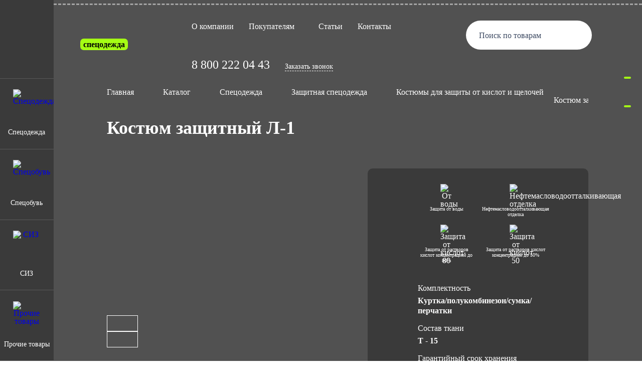

--- FILE ---
content_type: text/html; charset=UTF-8
request_url: https://24-spec.ru/catalog/spetsodezhda/zashchitnaya_spetsodezhda/odezhda_dlya_zashchity_ot_kislot_i_shchelochey/kostyum_zashchitnyy_l_1/
body_size: 57129
content:
<!DOCTYPE html>
<html>

<head>

	<title>
		Костюм защитный Л-1 купить в Красноярске по цене производителя Бригформ	</title>
	<link rel="shortcut icon" type="image/x-icon" href="/favicon.ico" />

	<link rel="apple-touch-icon" sizes="180x180" href="/apple-touch-icon.png">
	<link rel="icon" type="image/png" sizes="32x32" href="/favicon-32x32.png">
	<link rel="icon" type="image/png" sizes="16x16" href="/favicon-16x16.png">
	<link rel="manifest" href="/site.webmanifest">
	<link rel="mask-icon" href="/safari-pinned-tab.svg" color="#5bbad5">
	<meta name="msapplication-TileColor" content="#da532c">
	<meta name="theme-color" content="#ffffff">
    	<meta charset="UTF-8">
	<meta name="format-detection" content="telephone=no">


			<meta http-equiv="Content-Type" content="text/html; charset=UTF-8" />
<meta name="robots" content="index, follow" />
<meta name="description" content="Костюм защитный Л-1 оптом и в розницу в Красноярске от ТД Бригформ (Бригадир). ГОСТ, Гарантия 5 лет, Доставка по России, Товары в наличии ☎ 8 800 222-04-43 Большой выбор качественной спецодежды, любые размеры, фото" />
<script type="text/javascript" data-skip-moving="true">(function(w, d, n) {var cl = "bx-core";var ht = d.documentElement;var htc = ht ? ht.className : undefined;if (htc === undefined || htc.indexOf(cl) !== -1){return;}var ua = n.userAgent;if (/(iPad;)|(iPhone;)/i.test(ua)){cl += " bx-ios";}else if (/Windows/i.test(ua)){cl += ' bx-win';}else if (/Macintosh/i.test(ua)){cl += " bx-mac";}else if (/Linux/i.test(ua) && !/Android/i.test(ua)){cl += " bx-linux";}else if (/Android/i.test(ua)){cl += " bx-android";}cl += (/(ipad|iphone|android|mobile|touch)/i.test(ua) ? " bx-touch" : " bx-no-touch");cl += w.devicePixelRatio && w.devicePixelRatio >= 2? " bx-retina": " bx-no-retina";var ieVersion = -1;if (/AppleWebKit/.test(ua)){cl += " bx-chrome";}else if (/Opera/.test(ua)){cl += " bx-opera";}else if (/Firefox/.test(ua)){cl += " bx-firefox";}ht.className = htc ? htc + " " + cl : cl;})(window, document, navigator);</script>


<link href="/bitrix/js/ui/design-tokens/dist/ui.design-tokens.min.css?171688533723463" type="text/css"  rel="stylesheet" />
<link href="/bitrix/js/ui/fonts/opensans/ui.font.opensans.min.css?16772942592320" type="text/css"  rel="stylesheet" />
<link href="/bitrix/js/main/popup/dist/main.popup.bundle.min.css?168726026026598" type="text/css"  rel="stylesheet" />
<link href="/bitrix/css/main/themes/blue/style.min.css?1677294266331" type="text/css"  rel="stylesheet" />
<link href="/bitrix/cache/css/s1/main/template_185f6f9daaccb7e3ac077b839cfe66fe/template_185f6f9daaccb7e3ac077b839cfe66fe_v1.css?1768910501363360" type="text/css"  data-template-style="true" rel="stylesheet" />







            
            <!-- Yandex.Metrika counter -->
            
            <!-- /Yandex.Metrika counter -->
                    
        
	<meta name="viewport" content="width=device-width, initial-scale=1.0">
    

</head>


<body>
	
	<noscript><div><img src="https://mc.yandex.ru/watch/90805163" style="position:absolute; left:-9999px;" alt="" /></div></noscript>

		<div class="wrapper">

		<header class="header ">
			<div class="header__wrapper">
				<a href="/" class="header__logo">
					<svg class="header__logo-svg">
						<use xlink:href="/local/templates/main/img/svg/sprite.svg#logo_main"></use>
					</svg>
					<span class="header__logo-text">спецодежда</span>
				</a>
				<div class="header__menu">
					
    <nav data-da=".menu-mobile,998,2" class="menu__body">
        <ul class="menu__list">
                                                                                                    <li class="menu__item"><a href="/o-kompanii/" class="menu__link">О компании</a></li>
                                        
                      
                 

                                                                        <li class="menu__item menu__item_dropdown">
                            <span class="menu__link">Покупателям</span>
                            <svg class="menu__link-arrow">
                                <use xlink:href="/local/templates/main/img/svg/sprite.svg#arrow_dropdown"></use>
                            </svg>
                            <ul class="menu__dropdown">
                                                                      
                                                                      
                                                                    
                                        <li data-da=".menu__list,998,1" class="menu__item"><a href="/uslugi/" class="menu__link">Услуги</a></li>
                                      
                                                                    
                                        <li data-da=".menu__list,998,2" class="menu__item"><a href="/dostavka/" class="menu__link">Доставка</a></li>
                                      
                                                                    
                                        <li data-da=".menu__list,998,3" class="menu__item"><a href="/oplata/" class="menu__link">Оплата</a></li>
                                      
                                                                      
                                                                      
                                 
                             </ul>
                         </li>     
                      
                 

                             

                             

                             

                                                                                                    <li class="menu__item"><a href="/stati/" class="menu__link">Статьи</a></li>
                                        
                      
                 

                                                                                                    <li class="menu__item"><a href="/kontakty/" class="menu__link">Контакты</a></li>
                                        
                      
                 

                    </ul>
    </nav>    
				</div>
				<a href="tel:88002220443" class="header__phone">
					<svg class="header__phone-icon">
						<use xlink:href="/local/templates/main/img/svg/sprite.svg#icon_phone_header"></use>
					</svg>
				</a>
				<div data-da=".menu-mobile,998,1" class="header__col">
					<a href="tel:88002220443" class="header__tel">8 800 222 04 43</a>
					<a href="#callback" class="header__pseudo-link js_popup-link" onclick="ym(90805163,'reachGoal','callback_header'); return true;">Заказать звонок</a>
                    				</div>
				<div class="header__search">
					<a href="#search" class="header__search-link js_popup-link">
						<span class="header__search-text">Поиск по товарам</span>
						<svg class="header__search-icon">
							<use xlink:href=" /local/templates/main/img/svg/sprite.svg#menu_rt_search"></use>
						</svg>
					</a>
				</div>
				<button type="button" class="icon-menu">
					<span></span>
					<span></span>
					<span></span>
				</button>
			</div>
			<div class="menu-rt">
				<a href="#basket" class="menu-rt__link js_popup-link" onclick="ym(90805163,'reachGoal','basket'); return true;">
					<span class="menu-rt__count" data-basket-badge></span>
					<svg class="menu-rt__icon">
						<use xlink:href="/local/templates/main/img/svg/sprite.svg#menu_rt_basket"></use>
					</svg>
				</a>
									<a href="#cabinet" class="menu-rt__link js_popup-link">
						<svg class="menu-rt__icon">
							<use xlink:href="/local/templates/main/img/svg/sprite.svg#menu_rt_cabinet"></use>
						</svg>
					</a>
								<a href="/favorite/" class="menu-rt__link " id="favoriteButton">
					<span class="menu-rt__count" id="favorite_count"></span>
					<svg class="menu-rt__icon">
						<use xlink:href="/local/templates/main/img/svg/sprite.svg#menu_rt_favorites"></use>
					</svg>
				</a>
				<a href="/compare/" class="menu-rt__link" id="compareButton">
					<span class="menu-rt__count" id="compare_count"></span>
					<svg class="menu-rt__icon">
						<use xlink:href="/local/templates/main/img/svg/sprite.svg#menu_rt_compare"></use>
					</svg>
				</a>
			</div>
			<div class="menu-lt" data-da=".menu-mobile,998,3">
	<div class="menu-lt__body">
		<a href="/" class="menu-lt__logo">
			<img src="/local/templates/main/img/logo/catalog_logo.png" alt="">
		</a>
			<ul data-one-spoller data-spollers="998,max" class="menu-lt__list">

									<li class="menu-lt__item">
															<a data-spoller href="#spetsodezhda" class="menu-lt__category js_popup-link">
									<img
										src="/upload/iblock/604/wqrmmpec233uqn2izgkv774std0y90gc.png"
										alt="Спецодежда"
										class="menu-lt__cat-logo"
										loading="eager"
									/>
									<span class="menu-lt__text">Спецодежда</span>
								</a>
								<div class="popup popup_spetsodezhda modal_catalog">

									<div class="popup__content">
										<div class="popup__body">
											<div class="menu-lt__inner js_tabs">
												<div class="menu-lt__subcategory">
													<div class="menu-catalog">
														<ul class="menu-catalog__list">
																																															<li class="menu-catalog__item js_tabs-item _active">
																	<a
																		href="/catalog/spetsodezhda/letnyaya-spetsodezhda/"
																		class="menu-catalog__link"
																		data-parent="115"																	>
																		<span class="menu-catalog__link-span">
																			Летняя спецодежда																		</span>
																		<svg class="menu-catalog__link-svg">
																			<use xlink:href="/local/templates/main/img/svg/sprite.svg#left-cat-arrow"></use>
																		</svg>
																	</a>
																</li>
																																															<li class="menu-catalog__item js_tabs-item _active">
																	<a
																		href="/catalog/spetsodezhda/uteplennaya_spetsodezhda/"
																		class="menu-catalog__link"
																		data-parent="124"																	>
																		<span class="menu-catalog__link-span">
																			Утепленная спецодежда																		</span>
																		<svg class="menu-catalog__link-svg">
																			<use xlink:href="/local/templates/main/img/svg/sprite.svg#left-cat-arrow"></use>
																		</svg>
																	</a>
																</li>
																																															<li class="menu-catalog__item js_tabs-item _active">
																	<a
																		href="/catalog/spetsodezhda/zashchitnaya_spetsodezhda/"
																		class="menu-catalog__link"
																		data-parent="106"																	>
																		<span class="menu-catalog__link-span">
																			Защитная спецодежда																		</span>
																		<svg class="menu-catalog__link-svg">
																			<use xlink:href="/local/templates/main/img/svg/sprite.svg#left-cat-arrow"></use>
																		</svg>
																	</a>
																</li>
																																															<li class="menu-catalog__item js_tabs-item _active">
																	<a
																		href="/catalog/spetsodezhda/povarskaya_forma/"
																		class="menu-catalog__link"
																																			>
																		<span class="menu-catalog__link-span">
																			Одежда для пищевой промышленности																		</span>
																		<svg class="menu-catalog__link-svg">
																			<use xlink:href="/local/templates/main/img/svg/sprite.svg#left-cat-arrow"></use>
																		</svg>
																	</a>
																</li>
																																															<li class="menu-catalog__item js_tabs-item _active">
																	<a
																		href="/catalog/spetsodezhda/meditsinskaya_odezhda/"
																		class="menu-catalog__link"
																																			>
																		<span class="menu-catalog__link-span">
																			Одежда для медицинского персонала																		</span>
																		<svg class="menu-catalog__link-svg">
																			<use xlink:href="/local/templates/main/img/svg/sprite.svg#left-cat-arrow"></use>
																		</svg>
																	</a>
																</li>
																																															<li class="menu-catalog__item js_tabs-item _active">
																	<a
																		href="/catalog/spetsodezhda/forma_okhrannika/"
																		class="menu-catalog__link"
																																			>
																		<span class="menu-catalog__link-span">
																			Одежда для охранных структур																		</span>
																		<svg class="menu-catalog__link-svg">
																			<use xlink:href="/local/templates/main/img/svg/sprite.svg#left-cat-arrow"></use>
																		</svg>
																	</a>
																</li>
																																															<li class="menu-catalog__item js_tabs-item _active">
																	<a
																		href="/catalog/spetsodezhda/forma_dlya_obsluzhivayushchego_personala/"
																		class="menu-catalog__link"
																																			>
																		<span class="menu-catalog__link-span">
																			Одежда для сферы услуг																		</span>
																		<svg class="menu-catalog__link-svg">
																			<use xlink:href="/local/templates/main/img/svg/sprite.svg#left-cat-arrow"></use>
																		</svg>
																	</a>
																</li>
																													</ul>
														<div class="menu-catalog__sub-menu sub-menu-catalog">
															<button type="button" class="sub-menu-catalog__back _icon-back">
																<svg class="sub-menu-catalog__svg">
																	<use xlink:href="/local/templates/main/img/svg/sprite.svg#icon-back"></use>
																</svg>
															</button>
															<div class="sub-menu-catalog__container">
																																																		<div hidden data-submenu="115" class="sub-menu-catalog__block">
																		<ul class="sub-menu-catalog__list">
																																							<li class="sub-menu-catalog__item">
																					<a href="/catalog/spetsodezhda/letnyaya-spetsodezhda/zhenskaya_specodezhda_letnyaya/" class="sub-menu-catalog__link">
																						Женская летняя спецодежда																					</a>
																				</li>
																																							<li class="sub-menu-catalog__item">
																					<a href="/catalog/spetsodezhda/letnyaya-spetsodezhda/muzhskaya_specodezhda_letnyaya/" class="sub-menu-catalog__link">
																						Мужская летняя спецодежда																					</a>
																				</li>
																																							<li class="sub-menu-catalog__item">
																					<a href="/catalog/spetsodezhda/letnyaya-spetsodezhda/kostyumy/" class="sub-menu-catalog__link">
																						Костюмы																					</a>
																				</li>
																																							<li class="sub-menu-catalog__item">
																					<a href="/catalog/spetsodezhda/letnyaya-spetsodezhda/golovnye_ubory/" class="sub-menu-catalog__link">
																						Головные уборы																					</a>
																				</li>
																																							<li class="sub-menu-catalog__item">
																					<a href="/catalog/spetsodezhda/letnyaya-spetsodezhda/narukavniki/" class="sub-menu-catalog__link">
																						Нарукавники																					</a>
																				</li>
																																							<li class="sub-menu-catalog__item">
																					<a href="/catalog/spetsodezhda/letnyaya-spetsodezhda/fartuki/" class="sub-menu-catalog__link">
																						Фартуки																					</a>
																				</li>
																																							<li class="sub-menu-catalog__item">
																					<a href="/catalog/spetsodezhda/letnyaya-spetsodezhda/futbolki/" class="sub-menu-catalog__link">
																						Футболки																					</a>
																				</li>
																																							<li class="sub-menu-catalog__item">
																					<a href="/catalog/spetsodezhda/letnyaya-spetsodezhda/khalaty/" class="sub-menu-catalog__link">
																						Халаты																					</a>
																				</li>
																																					</ul>
																	</div>
																																																		<div hidden data-submenu="124" class="sub-menu-catalog__block">
																		<ul class="sub-menu-catalog__list">
																																							<li class="sub-menu-catalog__item">
																					<a href="/catalog/spetsodezhda/uteplennaya_spetsodezhda/zhenskaya_specodezhda_zimnyaya/" class="sub-menu-catalog__link">
																						Женская зимняя спецодежда																					</a>
																				</li>
																																							<li class="sub-menu-catalog__item">
																					<a href="/catalog/spetsodezhda/uteplennaya_spetsodezhda/muzhskaya_specodezhda_zimnyaya/" class="sub-menu-catalog__link">
																						Мужская зимняя спецодежда																					</a>
																				</li>
																																							<li class="sub-menu-catalog__item">
																					<a href="/catalog/spetsodezhda/uteplennaya_spetsodezhda/kostyumy-rabochie/" class="sub-menu-catalog__link">
																						Костюмы																					</a>
																				</li>
																																							<li class="sub-menu-catalog__item">
																					<a href="/catalog/spetsodezhda/uteplennaya_spetsodezhda/kurtki/" class="sub-menu-catalog__link">
																						Куртки																					</a>
																				</li>
																																							<li class="sub-menu-catalog__item">
																					<a href="/catalog/spetsodezhda/uteplennaya_spetsodezhda/bryuki/" class="sub-menu-catalog__link">
																						Брюки																					</a>
																				</li>
																																							<li class="sub-menu-catalog__item">
																					<a href="/catalog/spetsodezhda/uteplennaya_spetsodezhda/kombinezony/" class="sub-menu-catalog__link">
																						Комбинезоны																					</a>
																				</li>
																																							<li class="sub-menu-catalog__item">
																					<a href="/catalog/spetsodezhda/uteplennaya_spetsodezhda/zhilety/" class="sub-menu-catalog__link">
																						Жилеты																					</a>
																				</li>
																																							<li class="sub-menu-catalog__item">
																					<a href="/catalog/spetsodezhda/uteplennaya_spetsodezhda/golovnye_ubory_1/" class="sub-menu-catalog__link">
																						Головные уборы																					</a>
																				</li>
																																							<li class="sub-menu-catalog__item">
																					<a href="/catalog/spetsodezhda/uteplennaya_spetsodezhda/natelnoe_bele/" class="sub-menu-catalog__link">
																						Нательное белье																					</a>
																				</li>
																																					</ul>
																	</div>
																																																		<div hidden data-submenu="106" class="sub-menu-catalog__block">
																		<ul class="sub-menu-catalog__list">
																																							<li class="sub-menu-catalog__item">
																					<a href="/catalog/spetsodezhda/zashchitnaya_spetsodezhda/odezhda_dlya_zashchity_ot_povyshennykh_temperatur/" class="sub-menu-catalog__link">
																						Одежда для защиты от повышенных температур																					</a>
																				</li>
																																							<li class="sub-menu-catalog__item">
																					<a href="/catalog/spetsodezhda/zashchitnaya_spetsodezhda/odezhda_dlya_zashchity_ot_nefti_i_nefteproduktov/" class="sub-menu-catalog__link">
																						Одежда для защиты от нефти и нефтепродуктов																					</a>
																				</li>
																																							<li class="sub-menu-catalog__item">
																					<a href="/catalog/spetsodezhda/zashchitnaya_spetsodezhda/odezhda_dlya_zashchity_ot_staticheskogo_elektrichestva/" class="sub-menu-catalog__link">
																						Одежда для защиты от статического электричества																					</a>
																				</li>
																																							<li class="sub-menu-catalog__item">
																					<a href="/catalog/spetsodezhda/zashchitnaya_spetsodezhda/odezhda_dlya_zashchity_ot_elektricheskoy_dugi/" class="sub-menu-catalog__link">
																						Одежда для защиты от электрической дуги																					</a>
																				</li>
																																							<li class="sub-menu-catalog__item">
																					<a href="/catalog/spetsodezhda/zashchitnaya_spetsodezhda/signalnaya_odezhda/" class="sub-menu-catalog__link">
																						Сигнальная одежда																					</a>
																				</li>
																																							<li class="sub-menu-catalog__item">
																					<a href="/catalog/spetsodezhda/zashchitnaya_spetsodezhda/vlagozashchitnaya_odezhda/" class="sub-menu-catalog__link">
																						Влагозащитная одежда																					</a>
																				</li>
																																							<li class="sub-menu-catalog__item">
																					<a href="/catalog/spetsodezhda/zashchitnaya_spetsodezhda/odezhda_dlya_zashchity_ot_kislot_i_shchelochey/" class="sub-menu-catalog__link">
																						Одежда для защиты от кислот и щелочей																					</a>
																				</li>
																																							<li class="sub-menu-catalog__item">
																					<a href="/catalog/spetsodezhda/zashchitnaya_spetsodezhda/odezhda_s_ogranichennym_srokom_ekspluatatsii/" class="sub-menu-catalog__link">
																						Одежда с ограниченным сроком эксплуатации																					</a>
																				</li>
																																					</ul>
																	</div>
																																																																																																			</div>
														</div>
													</div>
												</div>
												<div class="popup__close"></div>
												<div class="menu-lt__images">
																													<img
																	src="/upload/iblock/a8a/1bgyyq9k0i7b0dvtv4brw0ccupoin85z.webp"
																	alt=""
																	class="menu-lt__img js_tabs-block"
																	loading="lazy"
																/>
																															<img
																	src="/upload/iblock/e3b/gv5fvmmoy5mkbt9dm4y1b2hp3apko0su.webp"
																	alt=""
																	class="menu-lt__img js_tabs-block"
																	loading="lazy"
																/>
																															<img
																	src="/upload/iblock/a5a/ag2d2dh422t01rzvz5k70c41hg1d3ghh.webp"
																	alt=""
																	class="menu-lt__img js_tabs-block"
																	loading="lazy"
																/>
																															<img
																	src="/upload/iblock/3f7/tnxz5ff4ncu15eeukr7rge57nykr6pun.webp"
																	alt=""
																	class="menu-lt__img js_tabs-block"
																	loading="lazy"
																/>
																															<img
																	src="/upload/iblock/c01/s7glu1anu5lk334r17fhi44z8hn3fjrn.webp"
																	alt=""
																	class="menu-lt__img js_tabs-block"
																	loading="lazy"
																/>
																															<img
																	src="/upload/iblock/812/kqme185mceak0o1g9ljaon9pomcmn70n.webp"
																	alt=""
																	class="menu-lt__img js_tabs-block"
																	loading="lazy"
																/>
																															<img
																	src="/upload/iblock/e85/pqor692khov4hpvl85kjytk0bjo049wv.webp"
																	alt=""
																	class="menu-lt__img js_tabs-block"
																	loading="lazy"
																/>
																											</div>

											</div>
										</div>
									</div>
								</div>
							
						</li>

											<li class="menu-lt__item">
															<a data-spoller href="#spetsobuv" class="menu-lt__category js_popup-link">
									<img
										src="/upload/iblock/378/0juajg3tynwo1vi3kjjfbuohsptj8wsk.png"
										alt="Спецобувь"
										class="menu-lt__cat-logo"
										loading="eager"
									/>
									<span class="menu-lt__text">Спецобувь</span>
								</a>
								<div class="popup popup_spetsobuv modal_catalog">

									<div class="popup__content">
										<div class="popup__body">
											<div class="menu-lt__inner js_tabs">
												<div class="menu-lt__subcategory">
													<div class="menu-catalog">
														<ul class="menu-catalog__list">
																																															<li class="menu-catalog__item js_tabs-item _active">
																	<a
																		href="/catalog/spetsobuv/zimnyaya/"
																		class="menu-catalog__link"
																		data-parent="94"																	>
																		<span class="menu-catalog__link-span">
																			Зимняя																		</span>
																		<svg class="menu-catalog__link-svg">
																			<use xlink:href="/local/templates/main/img/svg/sprite.svg#left-cat-arrow"></use>
																		</svg>
																	</a>
																</li>
																																															<li class="menu-catalog__item js_tabs-item _active">
																	<a
																		href="/catalog/spetsobuv/letnyaya/"
																		class="menu-catalog__link"
																		data-parent="98"																	>
																		<span class="menu-catalog__link-span">
																			Летняя																		</span>
																		<svg class="menu-catalog__link-svg">
																			<use xlink:href="/local/templates/main/img/svg/sprite.svg#left-cat-arrow"></use>
																		</svg>
																	</a>
																</li>
																													</ul>
														<div class="menu-catalog__sub-menu sub-menu-catalog">
															<button type="button" class="sub-menu-catalog__back _icon-back">
																<svg class="sub-menu-catalog__svg">
																	<use xlink:href="/local/templates/main/img/svg/sprite.svg#icon-back"></use>
																</svg>
															</button>
															<div class="sub-menu-catalog__container">
																																																		<div hidden data-submenu="94" class="sub-menu-catalog__block">
																		<ul class="sub-menu-catalog__list">
																																							<li class="sub-menu-catalog__item">
																					<a href="/catalog/spetsobuv/zimnyaya/sapogi_uteplyennye/" class="sub-menu-catalog__link">
																						Сапоги утеплённые																					</a>
																				</li>
																																							<li class="sub-menu-catalog__item">
																					<a href="/catalog/spetsobuv/zimnyaya/botinki/" class="sub-menu-catalog__link">
																						Ботинки																					</a>
																				</li>
																																							<li class="sub-menu-catalog__item">
																					<a href="/catalog/spetsobuv/zimnyaya/valenki_mekhovye_kombinirovannye/" class="sub-menu-catalog__link">
																						Валенки и прочее																					</a>
																				</li>
																																					</ul>
																	</div>
																																																		<div hidden data-submenu="98" class="sub-menu-catalog__block">
																		<ul class="sub-menu-catalog__list">
																																							<li class="sub-menu-catalog__item">
																					<a href="/catalog/spetsobuv/letnyaya/sapogi_letnie/" class="sub-menu-catalog__link">
																						Сапоги летние																					</a>
																				</li>
																																							<li class="sub-menu-catalog__item">
																					<a href="/catalog/spetsobuv/letnyaya/botinki-letnie/" class="sub-menu-catalog__link">
																						Ботинки																					</a>
																				</li>
																																							<li class="sub-menu-catalog__item">
																					<a href="/catalog/spetsobuv/letnyaya/polubotinki/" class="sub-menu-catalog__link">
																						Полуботинки																					</a>
																				</li>
																																							<li class="sub-menu-catalog__item">
																					<a href="/catalog/spetsobuv/letnyaya/sandalii/" class="sub-menu-catalog__link">
																						Сандалии																					</a>
																				</li>
																																							<li class="sub-menu-catalog__item">
																					<a href="/catalog/spetsobuv/letnyaya/rezinovaya_pvkh/" class="sub-menu-catalog__link">
																						Резиновая, ПВХ																					</a>
																				</li>
																																							<li class="sub-menu-catalog__item">
																					<a href="/catalog/spetsobuv/letnyaya/krossovki_rabochie_muzhskie/" class="sub-menu-catalog__link">
																						Кроссовки рабочие																					</a>
																				</li>
																																					</ul>
																	</div>
																															</div>
														</div>
													</div>
												</div>
												<div class="popup__close"></div>
												<div class="menu-lt__images">
																													<img
																	src="/upload/iblock/d6b/dsfthbgzxjt5guptt61neiil9ho7rdrw.webp"
																	alt=""
																	class="menu-lt__img js_tabs-block"
																	loading="lazy"
																/>
																															<img
																	src="/upload/iblock/178/n1cz07gmsasf3kaj5xsgzcy3odoszr6d.webp"
																	alt=""
																	class="menu-lt__img js_tabs-block"
																	loading="lazy"
																/>
																											</div>

											</div>
										</div>
									</div>
								</div>
							
						</li>

											<li class="menu-lt__item">
															<a data-spoller href="#siz" class="menu-lt__category js_popup-link">
									<img
										src="/upload/iblock/864/qj038ryf5bwc2v10t5jwrletwss79iyr.png"
										alt="СИЗ"
										class="menu-lt__cat-logo"
										loading="eager"
									/>
									<span class="menu-lt__text">СИЗ</span>
								</a>
								<div class="popup popup_siz modal_catalog">

									<div class="popup__content">
										<div class="popup__body">
											<div class="menu-lt__inner js_tabs">
												<div class="menu-lt__subcategory">
													<div class="menu-catalog">
														<ul class="menu-catalog__list">
																																															<li class="menu-catalog__item js_tabs-item _active">
																	<a
																		href="/catalog/siz/zashchita-ruk/"
																		class="menu-catalog__link"
																		data-parent="82"																	>
																		<span class="menu-catalog__link-span">
																			Защита рук																		</span>
																		<svg class="menu-catalog__link-svg">
																			<use xlink:href="/local/templates/main/img/svg/sprite.svg#left-cat-arrow"></use>
																		</svg>
																	</a>
																</li>
																																															<li class="menu-catalog__item js_tabs-item _active">
																	<a
																		href="/catalog/siz/zashchita-golovy/"
																		class="menu-catalog__link"
																		data-parent="61"																	>
																		<span class="menu-catalog__link-span">
																			Защита головы и лица																		</span>
																		<svg class="menu-catalog__link-svg">
																			<use xlink:href="/local/templates/main/img/svg/sprite.svg#left-cat-arrow"></use>
																		</svg>
																	</a>
																</li>
																																															<li class="menu-catalog__item js_tabs-item _active">
																	<a
																		href="/catalog/siz/organov-dykhaniya/"
																		class="menu-catalog__link"
																		data-parent="70"																	>
																		<span class="menu-catalog__link-span">
																			Защита органов дыхания																		</span>
																		<svg class="menu-catalog__link-svg">
																			<use xlink:href="/local/templates/main/img/svg/sprite.svg#left-cat-arrow"></use>
																		</svg>
																	</a>
																</li>
																																															<li class="menu-catalog__item js_tabs-item _active">
																	<a
																		href="/catalog/siz/organov-slukha/"
																		class="menu-catalog__link"
																		data-parent="75"																	>
																		<span class="menu-catalog__link-span">
																			Защита органов слуха																		</span>
																		<svg class="menu-catalog__link-svg">
																			<use xlink:href="/local/templates/main/img/svg/sprite.svg#left-cat-arrow"></use>
																		</svg>
																	</a>
																</li>
																																															<li class="menu-catalog__item js_tabs-item _active">
																	<a
																		href="/catalog/siz/zashchita-ot-padeniya/"
																		class="menu-catalog__link"
																		data-parent="78"																	>
																		<span class="menu-catalog__link-span">
																			Защита от падения																		</span>
																		<svg class="menu-catalog__link-svg">
																			<use xlink:href="/local/templates/main/img/svg/sprite.svg#left-cat-arrow"></use>
																		</svg>
																	</a>
																</li>
																																															<li class="menu-catalog__item js_tabs-item _active">
																	<a
																		href="/catalog/siz/zashchita-kozhi/"
																		class="menu-catalog__link"
																		data-parent="67"																	>
																		<span class="menu-catalog__link-span">
																			Защита кожи																		</span>
																		<svg class="menu-catalog__link-svg">
																			<use xlink:href="/local/templates/main/img/svg/sprite.svg#left-cat-arrow"></use>
																		</svg>
																	</a>
																</li>
																																															<li class="menu-catalog__item js_tabs-item _active">
																	<a
																		href="/catalog/siz/nakolenniki/"
																		class="menu-catalog__link"
																																			>
																		<span class="menu-catalog__link-span">
																			Наколенники																		</span>
																		<svg class="menu-catalog__link-svg">
																			<use xlink:href="/local/templates/main/img/svg/sprite.svg#left-cat-arrow"></use>
																		</svg>
																	</a>
																</li>
																																															<li class="menu-catalog__item js_tabs-item _active">
																	<a
																		href="/catalog/siz/aptechki/"
																		class="menu-catalog__link"
																																			>
																		<span class="menu-catalog__link-span">
																			Аптечки																		</span>
																		<svg class="menu-catalog__link-svg">
																			<use xlink:href="/local/templates/main/img/svg/sprite.svg#left-cat-arrow"></use>
																		</svg>
																	</a>
																</li>
																																															<li class="menu-catalog__item js_tabs-item _active">
																	<a
																		href="/catalog/siz/dielektrika/"
																		class="menu-catalog__link"
																																			>
																		<span class="menu-catalog__link-span">
																			Диэлектрика																		</span>
																		<svg class="menu-catalog__link-svg">
																			<use xlink:href="/local/templates/main/img/svg/sprite.svg#left-cat-arrow"></use>
																		</svg>
																	</a>
																</li>
																													</ul>
														<div class="menu-catalog__sub-menu sub-menu-catalog">
															<button type="button" class="sub-menu-catalog__back _icon-back">
																<svg class="sub-menu-catalog__svg">
																	<use xlink:href="/local/templates/main/img/svg/sprite.svg#icon-back"></use>
																</svg>
															</button>
															<div class="sub-menu-catalog__container">
																																																		<div hidden data-submenu="82" class="sub-menu-catalog__block">
																		<ul class="sub-menu-catalog__list">
																																							<li class="sub-menu-catalog__item">
																					<a href="/catalog/siz/zashchita-ruk/vachegi/" class="sub-menu-catalog__link">
																						Вачеги																					</a>
																				</li>
																																							<li class="sub-menu-catalog__item">
																					<a href="/catalog/siz/zashchita-ruk/kragi/" class="sub-menu-catalog__link">
																						Краги																					</a>
																				</li>
																																							<li class="sub-menu-catalog__item">
																					<a href="/catalog/siz/zashchita-ruk/perchatki/" class="sub-menu-catalog__link">
																						Перчатки																					</a>
																				</li>
																																							<li class="sub-menu-catalog__item">
																					<a href="/catalog/siz/zashchita-ruk/rukavitsy/" class="sub-menu-catalog__link">
																						Рукавицы																					</a>
																				</li>
																																					</ul>
																	</div>
																																																		<div hidden data-submenu="61" class="sub-menu-catalog__block">
																		<ul class="sub-menu-catalog__list">
																																							<li class="sub-menu-catalog__item">
																					<a href="/catalog/siz/zashchita-golovy/zakrytye/" class="sub-menu-catalog__link">
																						Защитные очки закрытые																					</a>
																				</li>
																																							<li class="sub-menu-catalog__item">
																					<a href="/catalog/siz/zashchita-golovy/otkrytye/" class="sub-menu-catalog__link">
																						Защитные очки открытые																					</a>
																				</li>
																																							<li class="sub-menu-catalog__item">
																					<a href="/catalog/siz/zashchita-golovy/kaski/" class="sub-menu-catalog__link">
																						Каски																					</a>
																				</li>
																																							<li class="sub-menu-catalog__item">
																					<a href="/catalog/siz/zashchita-golovy/maski/" class="sub-menu-catalog__link">
																						Маски																					</a>
																				</li>
																																							<li class="sub-menu-catalog__item">
																					<a href="/catalog/siz/zashchita-golovy/shchitki/" class="sub-menu-catalog__link">
																						Щитки																					</a>
																				</li>
																																					</ul>
																	</div>
																																																		<div hidden data-submenu="70" class="sub-menu-catalog__block">
																		<ul class="sub-menu-catalog__list">
																																							<li class="sub-menu-catalog__item">
																					<a href="/catalog/siz/organov-dykhaniya/protivogazy/" class="sub-menu-catalog__link">
																						Противогазы																					</a>
																				</li>
																																							<li class="sub-menu-catalog__item">
																					<a href="/catalog/siz/organov-dykhaniya/respiratory/" class="sub-menu-catalog__link">
																						Респираторы																					</a>
																				</li>
																																							<li class="sub-menu-catalog__item">
																					<a href="/catalog/siz/organov-dykhaniya/samospasatel/" class="sub-menu-catalog__link">
																						Самоспасатель																					</a>
																				</li>
																																							<li class="sub-menu-catalog__item">
																					<a href="/catalog/siz/organov-dykhaniya/maski-polumaski/" class="sub-menu-catalog__link">
																						Фильтры, маски, полумаски																					</a>
																				</li>
																																					</ul>
																	</div>
																																																		<div hidden data-submenu="75" class="sub-menu-catalog__block">
																		<ul class="sub-menu-catalog__list">
																																							<li class="sub-menu-catalog__item">
																					<a href="/catalog/siz/organov-slukha/berushi/" class="sub-menu-catalog__link">
																						Беруши																					</a>
																				</li>
																																							<li class="sub-menu-catalog__item">
																					<a href="/catalog/siz/organov-slukha/naushniki/" class="sub-menu-catalog__link">
																						Наушники																					</a>
																				</li>
																																					</ul>
																	</div>
																																																		<div hidden data-submenu="78" class="sub-menu-catalog__block">
																		<ul class="sub-menu-catalog__list">
																																							<li class="sub-menu-catalog__item">
																					<a href="/catalog/siz/zashchita-ot-padeniya/zazhimy-strahovochnye/" class="sub-menu-catalog__link">
																						Прочее																					</a>
																				</li>
																																							<li class="sub-menu-catalog__item">
																					<a href="/catalog/siz/zashchita-ot-padeniya/strakhovochnye-privyazi/" class="sub-menu-catalog__link">
																						Страховочные привязи																					</a>
																				</li>
																																							<li class="sub-menu-catalog__item">
																					<a href="/catalog/siz/zashchita-ot-padeniya/sredstva_zashchity_vtyagivayushchego_tipa/" class="sub-menu-catalog__link">
																						Средства защиты втягивающего типа																					</a>
																				</li>
																																							<li class="sub-menu-catalog__item">
																					<a href="/catalog/siz/zashchita-ot-padeniya/strakhovochnye-stropy/" class="sub-menu-catalog__link">
																						Страховочные стропы																					</a>
																				</li>
																																					</ul>
																	</div>
																																																		<div hidden data-submenu="67" class="sub-menu-catalog__block">
																		<ul class="sub-menu-catalog__list">
																																							<li class="sub-menu-catalog__item">
																					<a href="/catalog/siz/zashchita-kozhi/krema-zashchitnye/" class="sub-menu-catalog__link">
																						Крема и спреи защитные																					</a>
																				</li>
																																							<li class="sub-menu-catalog__item">
																					<a href="/catalog/siz/zashchita-kozhi/pasty-ochishchayushchie/" class="sub-menu-catalog__link">
																						Пасты очищающие																					</a>
																				</li>
																																					</ul>
																	</div>
																																																																																		</div>
														</div>
													</div>
												</div>
												<div class="popup__close"></div>
												<div class="menu-lt__images">
																													<img
																	src="/upload/iblock/f08/vao83mqnd0cbqfxylzc2tu3yo7lyy1h6.png"
																	alt=""
																	class="menu-lt__img js_tabs-block"
																	loading="lazy"
																/>
																															<img
																	src="/upload/iblock/6cf/47ieg0xcz1qnbxuttsjivbd2ldyadfe9.webp"
																	alt=""
																	class="menu-lt__img js_tabs-block"
																	loading="lazy"
																/>
																															<img
																	src="/upload/iblock/a22/8nn78nswm7euc3cl01qzun9e094lonf2.webp"
																	alt=""
																	class="menu-lt__img js_tabs-block"
																	loading="lazy"
																/>
																															<img
																	src="/upload/iblock/019/cvdl90kxkp8xjs7ppqwb3chenui4pdsg.webp"
																	alt=""
																	class="menu-lt__img js_tabs-block"
																	loading="lazy"
																/>
																															<img
																	src="/upload/iblock/400/zflf1ae9549yvko9jxjrkm3tdvvri6kx.webp"
																	alt=""
																	class="menu-lt__img js_tabs-block"
																	loading="lazy"
																/>
																															<img
																	src="/upload/iblock/3b3/ec3kvsv870k0szpfv8htpxwhw11474lo.webp"
																	alt=""
																	class="menu-lt__img js_tabs-block"
																	loading="lazy"
																/>
																															<img
																	src="/upload/iblock/e81/6x4m6pu1dqa1a24kfoi6h65z38dpq7hg.webp"
																	alt=""
																	class="menu-lt__img js_tabs-block"
																	loading="lazy"
																/>
																															<img
																	src="/upload/iblock/442/83j1i8sium7dty6l4gp01gk2a98fwbb2.webp"
																	alt=""
																	class="menu-lt__img js_tabs-block"
																	loading="lazy"
																/>
																															<img
																	src="/upload/iblock/f3a/3nqkwnm3g68h3vhbtd1u61nz6uks5il7.png"
																	alt=""
																	class="menu-lt__img js_tabs-block"
																	loading="lazy"
																/>
																											</div>

											</div>
										</div>
									</div>
								</div>
							
						</li>

											<li class="menu-lt__item">
															<a href="/catalog/prochie_tovary/" class="menu-lt__category">
									<img loading="eager" src="/upload/iblock/23d/aialh28flxsi3zbsk28cs7h9fdchie9l.png" alt="Прочие товары" class="menu-lt__cat-logo">
									<span class="menu-lt__text">Прочие товары</span>
								</a>
							
						</li>

						</ul>
	</div>
</div>
			<div class="menu-mobile">
				<div class="menu-mobile__close">
					<img src="/local/templates/main/img/svg/icon_close_big.svg" alt="">
				</div>
			</div>
			<!-- calltouch -->
<!-- calltouch -->
		</header><main class="page">
        <nav class="breadcrumbs _container">
            <ul class="breadcrumbs__list">
                <li class="breadcrumbs__li">
			<a href="/" class="breadcrumbs__link">
			Главная</a></li><li class="breadcrumbs__li">
			<a href="/catalog/" class="breadcrumbs__link">
			<svg class="breadcrumbs__link_back-svg">
						<use xlink:href="/local/templates/main/img/svg/sprite.svg#arrow_lt_grn"></use>
					</svg>Каталог</a></li><li class="breadcrumbs__li">
			<a href="/catalog/spetsodezhda/" class="breadcrumbs__link">
			<svg class="breadcrumbs__link_back-svg">
						<use xlink:href="/local/templates/main/img/svg/sprite.svg#arrow_lt_grn"></use>
					</svg>Спецодежда</a></li><li class="breadcrumbs__li">
			<a href="/catalog/spetsodezhda/zashchitnaya_spetsodezhda/" class="breadcrumbs__link">
			<svg class="breadcrumbs__link_back-svg">
						<use xlink:href="/local/templates/main/img/svg/sprite.svg#arrow_lt_grn"></use>
					</svg>Защитная спецодежда</a></li><li class="breadcrumbs__li">
			<a href="/catalog/spetsodezhda/zashchitnaya_spetsodezhda/odezhda_dlya_zashchity_ot_kislot_i_shchelochey/" class="breadcrumbs__link">
			<svg class="breadcrumbs__link_back-svg">
						<use xlink:href="/local/templates/main/img/svg/sprite.svg#arrow_lt_grn"></use>
					</svg>Костюмы для защиты от кислот и щелочей</a></li>
			<li class="breadcrumbs__li">
				<svg class="breadcrumbs__link_back-svg">
						<use xlink:href="/local/templates/main/img/svg/sprite.svg#arrow_lt_grn"></use>
					</svg><span class="breadcrumbs__item">Костюм защитный Л-1</span>
			</li>
		
<script type="application/ld+json">
{
	"@context": "https://schema.org",
	"@type": "BreadcrumbList",
	"itemListElement":
	[
		{
			"@type": "ListItem",
			"position": 1,
			"item":
			{
				"@id": "/",
				"name": "Главная"
			}
		},
		{
			"@type": "ListItem",
			"position": 2,
			"item":
			{
				"@id": "/catalog/",
				"name": "Каталог"
			}
		},
		{
			"@type": "ListItem",
			"position": 3,
			"item":
			{
				"@id": "/catalog/spetsodezhda/",
				"name": "Спецодежда"
			}
		},
		{
			"@type": "ListItem",
			"position": 4,
			"item":
			{
				"@id": "/catalog/spetsodezhda/zashchitnaya_spetsodezhda/",
				"name": "Защитная спецодежда"
			}
		},
		{
			"@type": "ListItem",
			"position": 5,
			"item":
			{
				"@id": "/catalog/spetsodezhda/zashchitnaya_spetsodezhda/odezhda_dlya_zashchity_ot_kislot_i_shchelochey/",
				"name": "Костюмы для защиты от кислот и щелочей"
			}
		},
		{
			"@type": "ListItem",
			"position": 6,
			"item":
			{
				"@id": "/catalog/spetsodezhda/zashchitnaya_spetsodezhda/odezhda_dlya_zashchity_ot_kislot_i_shchelochey/kostyum_zashchitnyy_l_1/",
				"name": "Костюм защитный Л-1"
			}
		}
	]
}
</script>            </ul>
        </nav>


<section class="product _container" id="bx_117848907_7653" itemscope itemtype="http://schema.org/Product">

	<script data-skip-moving="true">
		document.querySelector('.preloader').hidden = true;
	</script>
	<h1 class="product__title">Костюм защитный Л-1</h1>
	<meta itemprop="name" content="Костюм защитный Л-1" />
	<meta itemprop="category" content="Спецодежда/Защитная спецодежда/Одежда для защиты от кислот и щелочей" />
	<div class="product__content">

		<div class="product__left">
			<div class="product__slider slider-product ">
				<div class="slider-product__inner">
					<div class="slider-product__nav swiper-container">
						<div class="swiper-wrapper">
															<div class="swiper-slide">
									<div class="slider-product__nav-image js_ibg"><img itemprop="image" loading="lazy" src="/upload/iblock/bc6/3pny04gwlvbsmbeh2b277jemkjsffsx4.png"></div>
								</div>

																				</div>
					</div>
					<div class="slider-product__nav-btns">
						<div class="slider-product__nav-prev">
							<svg class="slider-product__nav-svg">
								<use xlink:href=" /local/templates/main/img/svg/sprite.svg#arrow_up"></use>
							</svg>
						</div>
						<div class="slider-product__nav-next">
							<svg class="slider-product__nav-svg">
								<use xlink:href=" /local/templates/main/img/svg/sprite.svg#arrow_down"></use>
							</svg>
						</div>
					</div>
				</div>
				<div class="slider-product__big swiper-container">
					<div class="swiper-wrapper">
													<div class="swiper-slide">
								<div data-fancybox="gallery" data-src="/upload/iblock/bc6/3pny04gwlvbsmbeh2b277jemkjsffsx4.png" class="slider-product__image js_ibg"><img loading="lazy" src="/upload/iblock/bc6/3pny04gwlvbsmbeh2b277jemkjsffsx4.png"></div>
							</div>
																	</div>
				</div>
			</div>
			<div class="product__left-bottom">
				
				
				<a href="/dostavka/" target="_blank" class="product__link-to-delivery">
					<svg class="product__link-to-delivery-svg">
						<use xlink:href="/local/templates/main/img/svg/sprite.svg#icon_delivery"></use>
					</svg>
					<div class="product__link-to-delivery-text">Доставка </div>
					<svg class="product__link-to-delivery-arrow">
						<use xlink:href="/local/templates/main/img/svg/sprite.svg#arrow_rt_grn"></use>
					</svg>
				</a>
							</div>
		</div>
		<div class="product__right">


			<div class="product__advantages">
									<div class="product__advantages-item">
						<img class="product__advantages-img" src="/upload/uf/ffd/2b71ch3l6ula0qkjzji5l39koma9ye2j.png" alt="От воды">
						<div class="product__advantages-text">Защита от воды</div>
					</div>
									<div class="product__advantages-item">
						<img class="product__advantages-img" src="/upload/uf/82a/3k10t8sy54nu181i06hee17t49qvbd1n.png" alt="Нефтемасловодоотталкивающая отделка">
						<div class="product__advantages-text">Нефтемасловодоотталкивающая отделка</div>
					</div>
									<div class="product__advantages-item">
						<img class="product__advantages-img" src="/upload/uf/66d/8qeszvb3gkxa0o4ys12hsoql7wqw1vau.png" alt="Защита от кислот 80">
						<div class="product__advantages-text">Защита от растворов кислот концентрацией до 80%</div>
					</div>
									<div class="product__advantages-item">
						<img class="product__advantages-img" src="/upload/uf/1d2/s2kc2inworyoz9lrlg93s08ygsy2lb36.png" alt="Защита от кислот 50">
						<div class="product__advantages-text">Защита от растворов кислот концентрацией до 50%</div>
					</div>
							</div>
			<div data-showmore="items" class="product__spec">

				

				<div data-showmore-content="3" class="product__spec-content">
					
													<div class="product__row">
								<div class="product__spec-name">Комплектность</div>
								<div class="product__spec-value">
																			<div style="display: none;">
									Комплектность									</div>
										Куртка/полукомбинезон/сумка/перчатки																	</div>
							</div>
													<div class="product__row">
								<div class="product__spec-name">Состав ткани</div>
								<div class="product__spec-value">
																			<div style="display: none;">
									Состав ткани									</div>
										Т - 15																	</div>
							</div>
													<div class="product__row">
								<div class="product__spec-name">Гарантийный срок хранения</div>
								<div class="product__spec-value">
																			<div style="display: none;">
									Гарантийный срок хранения									</div>
										10 лет с даты изготовления (при соблюдении условий хранения)																	</div>
							</div>
													<div class="product__row">
								<div class="product__spec-name">ГОСТ</div>
								<div class="product__spec-value">
																			<div style="display: none;">
									ГОСТ									</div>
										ГОСТ 12.4.251-2013<br>ТР ТС 019/2011																	</div>
							</div>
													<div class="product__row">
								<div class="product__spec-name">Количество в упаковке</div>
								<div class="product__spec-value">
																			<div style="display: none;">
									Количество в упаковке									</div>
										10																	</div>
							</div>
													<div class="product__row">
								<div class="product__spec-name">Вес за ед,кг</div>
								<div class="product__spec-value">
																			<div style="display: none;">
									Вес за ед,кг									</div>
										2.6																	</div>
							</div>
													<div class="product__row">
								<div class="product__spec-name">Объем за ед,м3</div>
								<div class="product__spec-value">
																			<div style="display: none;">
									Объем за ед,м3									</div>
										0.01612																	</div>
							</div>
													<div class="product__row">
								<div class="product__spec-name">Объем упаковки,м3</div>
								<div class="product__spec-value">
																			<div style="display: none;">
									Объем упаковки,м3									</div>
										0.0765																	</div>
							</div>
													<div class="product__row">
								<div class="product__spec-name">Размер/ рост</div>
								<div class="product__spec-value">
																			<div style="display: none;">
									Размер/ рост									</div>
										1-4																	</div>
							</div>
											
				</div>
				<button hidden data-showmore-button type="button" class="product__desc-more-btn"><span>Раскрыть характеристики</span><span>Свернуть характеристики</span></button>
			</div>
			<script data-skip-moving="true">
				function showMore() {

					const showMoreBlocks = document.querySelectorAll('[data-showmore]');
					let showMoreBlocksRegular;
					let mdQueriesArray;
					if (showMoreBlocks.length) {
						// Получение обычных объектов
						showMoreBlocksRegular = Array.from(showMoreBlocks).filter(function(item, index, self) {
							return !item.dataset.showmoreMedia;
						});
						// Инициализация обычных объектов
						showMoreBlocksRegular.length ? initItems(showMoreBlocksRegular) : null;

						document.addEventListener("click", showMoreActions);
						window.addEventListener("resize", showMoreActions);

						// Получение объектов с медиа запросами
						mdQueriesArray = dataMediaQueries(showMoreBlocks, "showmoreMedia");
						if (mdQueriesArray && mdQueriesArray.length) {
							mdQueriesArray.forEach(mdQueriesItem => {
								// Событие
								mdQueriesItem.matchMedia.addEventListener("change", function() {
									initItems(mdQueriesItem.itemsArray, mdQueriesItem.matchMedia);
								});
							});
							initItemsMedia(mdQueriesArray);
						}
					}

					function initItemsMedia(mdQueriesArray) {
						mdQueriesArray.forEach(mdQueriesItem => {
							initItems(mdQueriesItem.itemsArray, mdQueriesItem.matchMedia);
						});
					}

					function initItems(showMoreBlocks, matchMedia) {
						showMoreBlocks.forEach(showMoreBlock => {
							initItem(showMoreBlock, matchMedia);
						});
					}

					function initItem(showMoreBlock, matchMedia = false) {
						showMoreBlock = matchMedia ? showMoreBlock.item : showMoreBlock;
						let showMoreContent = showMoreBlock.querySelectorAll('[data-showmore-content]');
						let showMoreButton = showMoreBlock.querySelectorAll('[data-showmore-button]');
						showMoreContent = Array.from(showMoreContent).filter(item => item.closest('[data-showmore]') === showMoreBlock)[0];
						showMoreButton = Array.from(showMoreButton).filter(item => item.closest('[data-showmore]') === showMoreBlock)[0];
						const hiddenHeight = getHeight(showMoreBlock, showMoreContent);
						if (!showMoreContent.closest('._showmore-active')) {
							if (matchMedia.matches || !matchMedia) {
								if (hiddenHeight < getOriginalHeight(showMoreContent)) {
									_slideUpCopy(showMoreContent, 0, hiddenHeight);
									showMoreButton.hidden = false;
								} else {
									_slideDownCopy(showMoreContent, 0, hiddenHeight);
									showMoreButton.hidden = true;
								}
							} else {
								_slideDownCopy(showMoreContent, 0, hiddenHeight);
								showMoreButton.hidden = true;
							}
						} else if (showMoreContent.closest('._showmore-active') && !(matchMedia.matches || !matchMedia)) {
							showMoreButton.hidden = true;
						} else if (showMoreContent.closest('._showmore-active') && (matchMedia.matches || !matchMedia)) {
							showMoreButton.hidden = false;
						}
					}

					function getHeight(showMoreBlock, showMoreContent) {
						let hiddenHeight = 0;
						const showMoreType = showMoreBlock.dataset.showmore ? showMoreBlock.dataset.showmore : 'size';
						if (showMoreType === 'items') {
							const showMoreTypeValue = showMoreContent.dataset.showmoreContent ? showMoreContent.dataset.showmoreContent : 3;
							const showMoreItems = showMoreContent.children;
							if (showMoreContent.children.length <= showMoreTypeValue) {
								return
							}
							for (let index = 1; index < showMoreItems.length; index++) {
								const showMoreItem = showMoreItems[index - 1];
								hiddenHeight += showMoreItem.offsetHeight;
								if (index == showMoreTypeValue) break
							}
						} else if (showMoreType === 'parag') {
							const showMoreTypeValue = showMoreContent.dataset.showmoreContent ? showMoreContent.dataset.showmoreContent : 2;
							const showMoreItems = showMoreContent.children;
							if (showMoreContent.children.length <= showMoreTypeValue) {
								return
							}
							for (let index = 1; index < showMoreItems.length; index++) {
								const showMoreItem = showMoreItems[index - 1];
								hiddenHeight += showMoreItem.offsetHeight;
								if (index == showMoreTypeValue) break
							}
						} else {
							const showMoreTypeValue = showMoreContent.dataset.showmoreContent ? showMoreContent.dataset.showmoreContent : 150;
							hiddenHeight = showMoreTypeValue;
						}
						return hiddenHeight;
					}

					function getOriginalHeight(showMoreContent) {
						let parentHidden;
						let hiddenHeight = showMoreContent.offsetHeight;
						showMoreContent.style.removeProperty('height');
						if (showMoreContent.closest(`[hidden]`)) {
							parentHidden = showMoreContent.closest(`[hidden]`);
							parentHidden.hidden = false;
						}
						let originalHeight = showMoreContent.offsetHeight;
						parentHidden ? parentHidden.hidden = true : null;
						showMoreContent.style.height = `${hiddenHeight}px`;
						return originalHeight;
					}

					function showMoreActions(e) {
						const targetEvent = e.target;
						const targetType = e.type;
						if (targetType === 'click') {
							if (targetEvent.closest('[data-showmore-button]')) {
								const showMoreButton = targetEvent.closest('[data-showmore-button]');
								const showMoreBlock = showMoreButton.closest('[data-showmore]');
								const showMoreContent = showMoreBlock.querySelector('[data-showmore-content]');
								const showMoreSpeed = showMoreBlock.dataset.showmoreButton ? showMoreBlock.dataset.showmoreButton : '500';
								const hiddenHeight = getHeight(showMoreBlock, showMoreContent);
								if (!showMoreContent.classList.contains('_slide')) {
									showMoreBlock.classList.contains('_showmore-active') ? _slideUpCopy(showMoreContent, showMoreSpeed, hiddenHeight) : _slideDownCopy(showMoreContent, showMoreSpeed, hiddenHeight);
									showMoreBlock.classList.toggle('_showmore-active');
								}
							}
						} else if (targetType === 'resize') {
							showMoreBlocksRegular && showMoreBlocksRegular.length ? initItems(showMoreBlocksRegular) : null;
							mdQueriesArray && mdQueriesArray.length ? initItemsMedia(mdQueriesArray) : null;
						}
					}

				}

				function dataMediaQueries(array, dataSetValue) {
					// Получение объектов с медиа запросами
					const media = Array.from(array).filter(function(item, index, self) {
						if (item.dataset[dataSetValue]) {
							return item.dataset[dataSetValue].split(",")[0];
						}
					});
					// Инициализация объектов с медиа запросами
					if (media.length) {
						const breakpointsArray = [];
						media.forEach(item => {
							const params = item.dataset[dataSetValue];
							const breakpoint = {};
							const paramsArray = params.split(",");
							breakpoint.value = paramsArray[0];
							breakpoint.type = paramsArray[1] ? paramsArray[1].trim() : "max";
							breakpoint.item = item;
							breakpointsArray.push(breakpoint);
						});
						// Получаем уникальные брейкпоинты
						let mdQueries = breakpointsArray.map(function(item) {
							return '(' + item.type + "-width: " + item.value + "px)," + item.value + ',' + item.type;
						});
						mdQueries = uniqArray(mdQueries);
						const mdQueriesArray = [];

						if (mdQueries.length) {
							// Работаем с каждым брейкпоинтом
							mdQueries.forEach(breakpoint => {
								const paramsArray = breakpoint.split(",");
								const mediaBreakpoint = paramsArray[1];
								const mediaType = paramsArray[2];
								const matchMedia = window.matchMedia(paramsArray[0]);
								// Объекты с нужными условиями
								const itemsArray = breakpointsArray.filter(function(item) {
									if (item.value === mediaBreakpoint && item.type === mediaType) {
										return true;
									}
								});
								mdQueriesArray.push({
									itemsArray,
									matchMedia
								})
							});
							return mdQueriesArray;
						}
					}
				}
				let _slideUpCopy = (target, duration = 500, showmore = 0) => {
					if (!target.classList.contains('_slide')) {
						target.classList.add('_slide');
						target.style.transitionProperty = 'height, margin, padding';
						target.style.transitionDuration = duration + 'ms';
						target.style.height = `${target.offsetHeight}px`;
						target.offsetHeight;
						target.style.overflow = 'hidden';
						target.style.height = showmore ? `${showmore}px` : `0px`;
						target.style.paddingTop = 0;
						target.style.paddingBottom = 0;
						target.style.marginTop = 0;
						target.style.marginBottom = 0;
						window.setTimeout(() => {
							target.hidden = !showmore ? true : false;
							!showmore ? target.style.removeProperty('height') : null;
							target.style.removeProperty('padding-top');
							target.style.removeProperty('padding-bottom');
							target.style.removeProperty('margin-top');
							target.style.removeProperty('margin-bottom');
							!showmore ? target.style.removeProperty('overflow') : null;
							target.style.removeProperty('transition-duration');
							target.style.removeProperty('transition-property');
							target.classList.remove('_slide');
							// Создаем событие
							document.dispatchEvent(new CustomEvent("slideUpDone", {
								detail: {
									target: target
								}
							}));
						}, duration);
					}
				}
				let _slideDownCopy = (target, duration = 500, showmore = 0) => {
					if (!target.classList.contains('_slide')) {
						target.classList.add('_slide');
						target.hidden = target.hidden ? false : null;
						showmore ? target.style.removeProperty('height') : null;
						let height = target.offsetHeight;
						target.style.overflow = 'hidden';
						target.style.height = showmore ? `${showmore}px` : `0px`;
						target.style.paddingTop = 0;
						target.style.paddingBottom = 0;
						target.style.marginTop = 0;
						target.style.marginBottom = 0;
						target.offsetHeight;
						target.style.transitionProperty = "height, margin, padding";
						target.style.transitionDuration = duration + 'ms';
						target.style.height = height + 'px';
						target.style.removeProperty('padding-top');
						target.style.removeProperty('padding-bottom');
						target.style.removeProperty('margin-top');
						target.style.removeProperty('margin-bottom');
						window.setTimeout(() => {
							target.style.removeProperty('height');
							target.style.removeProperty('overflow');
							target.style.removeProperty('transition-duration');
							target.style.removeProperty('transition-property');
							target.classList.remove('_slide');
							// Создаем событие
							document.dispatchEvent(new CustomEvent("slideDownDone", {
								detail: {
									target: target
								}
							}));
						}, duration);
					}
				}
				showMore()
			</script>
			<div class="product__sizes">
				<div class="list-group add-to-cart">
											<a href="#size-table" class="product__sizes-link js_popup-link">Таблица размеров</a>
					
				</div>
			</div>

			<div class="product__price" itemprop="offers" itemscope="" itemtype="https://schema.org/Offer">
				<div class="price">
											<div class="price__opt">
							<div class="price__title">Опт</div>
							<div class="price__main js-opt-price" id="bx_117848907_7653_price">6&nbsp;954 &#8381;</div>
							<div data-tippy-content="Действует только для юридических лиц" class="price__tippy tippy">?</div>
						</div>
					
					<div class="price__rozn">
													<div  class="price__title">Розница</div>
							
							<div  class="price__main js-roz-price">

								7&nbsp;150 &#8381;							</div>
												<meta itemprop="price" content="7150.00">
						<meta itemprop="priceCurrency" content="RUB">
						<link itemprop="availability" href="https://schema.org/InStock">
					</div>
				</div>
			</div>
			<div class="product__bottom">
									<a href="#add-basket" class="card__button green-btn js_popup-link js_clone_btn">Выбрать размер</a>
								<a href="javascript:void(0)" class="card__button-item  js_favorite" id="favoriteButton" data-id="7653">
					<svg class="card__button-svg">
						<use xlink:href=" /local/templates/main/img/svg/sprite.svg#add_favorites"></use>
					</svg>
					<span class="card__button-item-span">В избранное</span>
				</a>
				<a href="javascript:void(0)" class="card__button-item js_compare" id="compareButton" data-id="7653">
					<svg class="card__button-svg">
						<use xlink:href=" /local/templates/main/img/svg/sprite.svg#add_compare"></use>
					</svg>
					<span class="card__button-item-span">Сравнить</span>
				</a>
				<div itemprop="aggregateRating" itemscope="5" itemtype="https://schema.org/AggregateRating">
					<meta itemprop="bestRating" content="5">
					<meta itemprop="ratingValue" content="5">
					<meta itemprop="ratingCount" content="3">
				</div>
			</div>
		</div>
	</div>
	<div class="product__tabs js_tabs">
		<div class="product__tab-items float-line">
										<div class="product__tab-item float-line__item js_tabs-item _active">Описание</div>
						
		</div>
		<div class="product__tab-blocks">
							<div class="product__block js_tabs-block _active">
					<div data-desc-more class="product__desc" itemprop="description">

						<p>
	 Костюм «Л-1» применяется совместно с средствами индивидуальной защиты органов дыхания (СИЗОД).<br>
</p>
<p>
 <b>Комплектация:</b><br>
	 •&nbsp;&nbsp;&nbsp;&nbsp;полукомбинезон с притачными осоюзками;<br>
	 •&nbsp;&nbsp;&nbsp;&nbsp;куртка с капюшоном;<br>
	 •&nbsp;&nbsp;&nbsp;&nbsp;сумка;<br>
	 •&nbsp;&nbsp;&nbsp;&nbsp;перчатки;<br>
	 •&nbsp;&nbsp;&nbsp;&nbsp;шесть пластмассовых шпеньков (типа "пукля") для застёжки.<br>
</p>
<p>
 <b>Размерный ряд:</b><br>
	 •&nbsp;&nbsp;&nbsp;&nbsp;1 рост - от 158 до 165 см.; размер 48-50, обувь 37-40;<br>
	 •&nbsp;&nbsp;&nbsp;&nbsp;2 рост - от 166 до 176 см.; размер 52-54, обувь 41-43;<br>
	 •&nbsp;&nbsp;&nbsp;&nbsp;3 рост - от 182 до 188 см.; размер 56-58, обувь 43-46;<br>
	 •&nbsp;&nbsp;&nbsp;&nbsp;4 рост - от 188 до 194 см.; размер 60-62, обувь 43-46.<br>
</p>
<p>
	 Применение костюма необходимо осуществлять строго в соответствии с его предназначением, при известных составах опасных веществ, оказывающих вредное воздействие на организм человека.<br>
	 Не допускается использование костюма при неизвестном составе загрязняющих окружающую среду веществ.<br>
	 Температурный диапазон применения костюма «Л-1» от минус 40°C до плюс 40°C, время работы в костюме согласовывается с нормативами КЗОТ.<br>
	 Костюм «Л-1» не предназначен для работ, осуществляемых при пожарах.<br>
	 При заражении костюм подвергают обработке. Может использоваться многократно.<br>
	 Защитные свойства костюма Л-1 соответствуют ГОСТ 12.4.251-2013: Вн К80 Щ40.<br>
	 Масса костюма Л-1 3,0±0,2 кг.<br>
</p>													<div class="product__desc-more-btn" data-more-open>Раскрыть все описание</div>
							<div class="product__desc-more-block" data-more-content hidden>
								<p>
 <br>
</p>
 <br>							</div>
							<div hidden class="product__desc-more-btn" data-more-close>Скыть описание</div>
						
					</div>
				</div>
			
					</div>
	</div>
	<div class="popup popup_add-basket">
		<div class="popup__content">
			<div class="popup__body">
				<div class="popup__top">
					<div class="popup__title">Добавление в корзину</div>
					<div class="popup__close"></div>
				</div>
				<div class="popup__center add-basket">
					<div class="add-basket__card">
						<div class="add-basket__img"><img src="/upload/iblock/bc6/3pny04gwlvbsmbeh2b277jemkjsffsx4.png" alt=""></div>
						<div class="add-basket__card-info">
							<div class="add-basket__name">Костюм защитный Л-1</div>
							<div class="add-basket__price">
								<!--                                <div class="price">-->
								<!--                                    -->								<!--                                        <div class="price__main">--><!--</div>-->
								<!--                                        <div class="price__old"> --><!--</div>-->
								<!--                                    -->								<!--                                        <div class="price__main">--><!--</div>-->
								<!--                                    -->								<!--                                </div>-->
							</div>
						</div>
					</div>
					<div class="add-basket__table">
						<div class="add-basket__headline">
							<div class="add-basket__col-name">
								<span>Размер</span>
								<a href="#size-table" class="product__sizes-link js_popup-link">Таблица размеров</a>
							</div>
							<div class="add-basket__col-name">
								<span>Количество</span>
							</div>
							<div class="add-basket__col-name">
								<span>Цена ОПТ</span>
							</div>
						</div>
						<div id="bx_117848907_7653_skudiv">

							
									<div class="add-basket__row" id="itemsku_4937">
										<div class="add-basket__size">1</div>
										<div class="add-basket__qa">
											<div class="quantity">
												<div class="quantity__button quantity__button_minus _icon-minus js_minus_q"></div>
												<div class="quantity__input js_q_quantity"><input id="item_q_4937" class="js_q_quantity" autocomplete="off" value="0"></div>
												<div class="quantity__button quantity__button_plus _icon-plus js_plus_q"></div>
											</div>
																						<!--                                                        <div class="add-basket__stock"><span>В наличии</span></div>-->
											<!--                                                        -->											<!--                                                        <div class="add-basket__stock red"><span>Ожидается --><!--</span></div>-->
											<!--                                                        -->											<!--                                                         <div class="add-basket__stock red"><span>Нет в наличии</span></div>-->
											<!--                                                        -->											<div class="add-basket__stock "><span>6&nbsp;954 &#8381;</span></div>
										</div>
									</div>
							
									<div class="add-basket__row" id="itemsku_4938">
										<div class="add-basket__size">2</div>
										<div class="add-basket__qa">
											<div class="quantity">
												<div class="quantity__button quantity__button_minus _icon-minus js_minus_q"></div>
												<div class="quantity__input js_q_quantity"><input id="item_q_4938" class="js_q_quantity" autocomplete="off" value="0"></div>
												<div class="quantity__button quantity__button_plus _icon-plus js_plus_q"></div>
											</div>
																						<!--                                                        <div class="add-basket__stock"><span>В наличии</span></div>-->
											<!--                                                        -->											<!--                                                        <div class="add-basket__stock red"><span>Ожидается --><!--</span></div>-->
											<!--                                                        -->											<!--                                                         <div class="add-basket__stock red"><span>Нет в наличии</span></div>-->
											<!--                                                        -->											<div class="add-basket__stock "><span>6&nbsp;954 &#8381;</span></div>
										</div>
									</div>
							
									<div class="add-basket__row" id="itemsku_4939">
										<div class="add-basket__size">3</div>
										<div class="add-basket__qa">
											<div class="quantity">
												<div class="quantity__button quantity__button_minus _icon-minus js_minus_q"></div>
												<div class="quantity__input js_q_quantity"><input id="item_q_4939" class="js_q_quantity" autocomplete="off" value="0"></div>
												<div class="quantity__button quantity__button_plus _icon-plus js_plus_q"></div>
											</div>
																						<!--                                                        <div class="add-basket__stock"><span>В наличии</span></div>-->
											<!--                                                        -->											<!--                                                        <div class="add-basket__stock red"><span>Ожидается --><!--</span></div>-->
											<!--                                                        -->											<!--                                                         <div class="add-basket__stock red"><span>Нет в наличии</span></div>-->
											<!--                                                        -->											<div class="add-basket__stock "><span>6&nbsp;954 &#8381;</span></div>
										</div>
									</div>
							
									<div class="add-basket__row" id="itemsku_4940">
										<div class="add-basket__size">4</div>
										<div class="add-basket__qa">
											<div class="quantity">
												<div class="quantity__button quantity__button_minus _icon-minus js_minus_q"></div>
												<div class="quantity__input js_q_quantity"><input id="item_q_4940" class="js_q_quantity" autocomplete="off" value="0"></div>
												<div class="quantity__button quantity__button_plus _icon-plus js_plus_q"></div>
											</div>
																						<!--                                                        <div class="add-basket__stock"><span>В наличии</span></div>-->
											<!--                                                        -->											<!--                                                        <div class="add-basket__stock red"><span>Ожидается --><!--</span></div>-->
											<!--                                                        -->											<!--                                                         <div class="add-basket__stock red"><span>Нет в наличии</span></div>-->
											<!--                                                        -->											<div class="add-basket__stock "><span>6&nbsp;954 &#8381;</span></div>
										</div>
									</div>
													</div>
											</div>
					<div class="add-basket__bottom">
						<div class="add-basket__total-count">Выбрано: <span class="js-total-count">0</span></div>
						<a class="add-basket__button green-btn btn js_add_basket" href="javascript:void(0);">Добавить в корзину</a>
					</div>
				</div>
			</div>
		</div>
	</div>
</section>


		
			

	


<div class="product-bottom _container">


	<div class="popular  obbx_3966226736_OQ3k9P" data-entity="container-OQ3k9P">
		<div class="popular__wrapper">
			<div class="popular__header">
				<div class="popular__title">Вас может заинтересовать</div>
				<div class="popular__nav">
					<div class="obbx_3966226736_OQ3k9P popular__nav-prev">
						<svg class="popular__nav-svg">
							<use xlink:href="/local/templates/main/img/svg/sprite.svg#arrow_lt_wht"></use>
						</svg>
					</div>
					<div class="obbx_3966226736_OQ3k9P popular__nav-next">
						<svg class="popular__nav-svg">
							<use xlink:href="/local/templates/main/img/svg/sprite.svg#arrow_rt_wht"></use>
						</svg>
					</div>
				</div>
			</div>
			<div class="swiper-container popular__slider">
				<div class="swiper-wrapper">
										<!-- items-container -->
											<div class="swiper-slide popular__slide" data-entity="items-row">
							
	<div id="bx_3966226736_7653_362ce596257894d11ab5c1d73d13c755" data-id="bx_3966226736_7653_362ce596257894d11ab5c1d73d13c755" data-entity="item">
		

<div class="card  obbx_3966226736_7653_362ce596257894d11ab5c1d73d13c755        ">
	<a href="/catalog/spetsodezhda/zashchitnaya_spetsodezhda/odezhda_dlya_zashchity_ot_kislot_i_shchelochey/kostyum_zashchitnyy_l_1/" class="card__link">
		<div class="card__image">
			<img loading="lazy" class="card__image-img" src="/upload/resize_cache/iblock/bc6/381_300_1/3pny04gwlvbsmbeh2b277jemkjsffsx4.png" alt="Костюм защитный Л-1">
		</div>
		<div class="card__center">
			<div class="card__name">Костюм защитный Л-1</div>
			<div class="card__prices price">
				<div class="price__opt">
											<div class="price__title">Опт</div>
						<div class="price__main">6&nbsp;954 &#8381;</div>
						<div data-tippy-content="Действует только для юридических лиц" class="price__tippy tippy">?</div>
									</div>
				<input id=bx_3966226736_7653_362ce596257894d11ab5c1d73d13c755_quantity type="hidden" value="1">
				<div class="price__rozn">
												<div class="price__title">Розница</div>
							<div class="price__main" id="bx_3966226736_7653_362ce596257894d11ab5c1d73d13c755_price">
									7&nbsp;150 &#8381;							</div>
									</div>
			</div>
		</div>
	</a>
	<div class="card__bottom">
		<div class="card__buttons"  >
								<a href="/catalog/spetsodezhda/zashchitnaya_spetsodezhda/odezhda_dlya_zashchity_ot_kislot_i_shchelochey/kostyum_zashchitnyy_l_1/"  class="card__button green-btn">Выбрать размер</a>
				<div style="display: none;" id="bx_3966226736_7653_362ce596257894d11ab5c1d73d13c755_basket_actions">
					<button type="submit" id="bx_3966226736_7653_362ce596257894d11ab5c1d73d13c755_buy_link" class="card__button green-btn">Выбрать размер</button>
				</div>
			<a href="javascript:void(0)" class="card__button-item js_compare" id="compareButton"  data-id="7653">
				<svg class="card__button-svg">
					<use xlink:href="/local/templates/main/img/svg/sprite.svg#add_compare"></use>
				</svg>
				<span class="card__button-item-span">Сравнить</span>
			</a>
			<a href="javascript:void(0)" id="favoriteButton" class="card__button-item js_favorite" data-id="7653">
				<svg class="card__button-svg">
					<use xlink:href="/local/templates/main/img/svg/sprite.svg#add_favorites"></use>
				</svg>
				<span class="card__button-item-span">В избранное</span>
			</a>
		</div>
	</div>
</div>
			</div>
							</div>
											<div class="swiper-slide popular__slide" data-entity="items-row">
							
	<div id="bx_3966226736_7719_c80764dfaf26ca80162484593ec7c29b" data-id="bx_3966226736_7719_c80764dfaf26ca80162484593ec7c29b" data-entity="item">
		

<div class="card  obbx_3966226736_7719_c80764dfaf26ca80162484593ec7c29b        ">
	<a href="/catalog/spetsodezhda/zashchitnaya_spetsodezhda/odezhda_dlya_zashchity_ot_kislot_i_shchelochey/kostyum_kislotostoykiy/" class="card__link">
		<div class="card__image">
			<img loading="lazy" class="card__image-img" src="/upload/resize_cache/iblock/cb6/381_300_1/ij53owk1rpomo8g7w3baiylib4pbdncd.jpg" alt="Костюм мужской кислотостойкий цв.синий">
		</div>
		<div class="card__center">
			<div class="card__name">Костюм мужской кислотостойкий цв.синий</div>
			<div class="card__prices price">
				<div class="price__opt">
											<div class="price__title">Опт</div>
						<div class="price__main">3&nbsp;904 &#8381;</div>
						<div data-tippy-content="Действует только для юридических лиц" class="price__tippy tippy">?</div>
									</div>
				<input id=bx_3966226736_7719_c80764dfaf26ca80162484593ec7c29b_quantity type="hidden" value="1">
				<div class="price__rozn">
												<div class="price__title">Розница</div>
							<div class="price__main" id="bx_3966226736_7719_c80764dfaf26ca80162484593ec7c29b_price">
									4&nbsp;064.50 &#8381;							</div>
									</div>
			</div>
		</div>
	</a>
	<div class="card__bottom">
		<div class="card__buttons"  >
								<a href="/catalog/spetsodezhda/zashchitnaya_spetsodezhda/odezhda_dlya_zashchity_ot_kislot_i_shchelochey/kostyum_kislotostoykiy/"  class="card__button green-btn">Выбрать размер</a>
				<div style="display: none;" id="bx_3966226736_7719_c80764dfaf26ca80162484593ec7c29b_basket_actions">
					<button type="submit" id="bx_3966226736_7719_c80764dfaf26ca80162484593ec7c29b_buy_link" class="card__button green-btn">Выбрать размер</button>
				</div>
			<a href="javascript:void(0)" class="card__button-item js_compare" id="compareButton"  data-id="7719">
				<svg class="card__button-svg">
					<use xlink:href="/local/templates/main/img/svg/sprite.svg#add_compare"></use>
				</svg>
				<span class="card__button-item-span">Сравнить</span>
			</a>
			<a href="javascript:void(0)" id="favoriteButton" class="card__button-item js_favorite" data-id="7719">
				<svg class="card__button-svg">
					<use xlink:href="/local/templates/main/img/svg/sprite.svg#add_favorites"></use>
				</svg>
				<span class="card__button-item-span">В избранное</span>
			</a>
		</div>
	</div>
</div>
			</div>
							</div>
											<div class="swiper-slide popular__slide" data-entity="items-row">
							
	<div id="bx_3966226736_7720_d0fb066f64e2309c4b241a491f76c62e" data-id="bx_3966226736_7720_d0fb066f64e2309c4b241a491f76c62e" data-entity="item">
		

<div class="card  obbx_3966226736_7720_d0fb066f64e2309c4b241a491f76c62e     under-the-order   ">
	<a href="/catalog/spetsodezhda/zashchitnaya_spetsodezhda/odezhda_dlya_zashchity_ot_kislot_i_shchelochey/kostyum_khimos_protivokislotnyy/" class="card__link">
		<div class="card__image">
			<img loading="lazy" class="card__image-img" src="/upload/resize_cache/iblock/dc8/381_300_1/wypgyxzm1xswhezi7y2w4an0h96c7u3c.png" alt="Костюм мужской противокислотный &quot;Химос&quot; с брюками цв.синий">
		</div>
		<div class="card__center">
			<div class="card__name">Костюм мужской противокислотный &quot;Химос&quot; с брюками цв.синий</div>
			<div class="card__prices price">
				<div class="price__opt">
											<div class="price__title">Опт</div>
						<div class="price__main">5&nbsp;856 &#8381;</div>
						<div data-tippy-content="Действует только для юридических лиц" class="price__tippy tippy">?</div>
									</div>
				<input id=bx_3966226736_7720_d0fb066f64e2309c4b241a491f76c62e_quantity type="hidden" value="1">
				<div class="price__rozn">
												<div class="price__title">Розница</div>
							<div class="price__main" id="bx_3966226736_7720_d0fb066f64e2309c4b241a491f76c62e_price">
									5&nbsp;841 &#8381;							</div>
									</div>
			</div>
		</div>
	</a>
	<div class="card__bottom">
		<div class="card__buttons"  >
								<a href="/catalog/spetsodezhda/zashchitnaya_spetsodezhda/odezhda_dlya_zashchity_ot_kislot_i_shchelochey/kostyum_khimos_protivokislotnyy/"  class="card__button green-btn">Выбрать размер</a>
				<div style="display: none;" id="bx_3966226736_7720_d0fb066f64e2309c4b241a491f76c62e_basket_actions">
					<button type="submit" id="bx_3966226736_7720_d0fb066f64e2309c4b241a491f76c62e_buy_link" class="card__button green-btn">Выбрать размер</button>
				</div>
			<a href="javascript:void(0)" class="card__button-item js_compare" id="compareButton"  data-id="7720">
				<svg class="card__button-svg">
					<use xlink:href="/local/templates/main/img/svg/sprite.svg#add_compare"></use>
				</svg>
				<span class="card__button-item-span">Сравнить</span>
			</a>
			<a href="javascript:void(0)" id="favoriteButton" class="card__button-item js_favorite" data-id="7720">
				<svg class="card__button-svg">
					<use xlink:href="/local/templates/main/img/svg/sprite.svg#add_favorites"></use>
				</svg>
				<span class="card__button-item-span">В избранное</span>
			</a>
		</div>
	</div>
</div>
			</div>
							</div>
										<!-- items-container -->
				</div>
			</div>
		</div>
	</div>

	<!-- component-end -->				</div>
<footer class="footer">
	<div class="footer__form">
		<div class="form-footer _container">
			<div class="form-footer__row">
				<div class="form-footer__text">Подписывайтесь и получайте бонусы. Будьте в курсе новостей и выгодных предложений от компании</div>
				<form action="#" method="get" id="subscribe_footer"class="form-footer__form form">
	<input name="action" value="subscribe" hidden="">
	<div class="form__line">
		<input id="input-subscribe" required autocomplete="off" type="email" name="email" data-parsley-type="email" data-parsley-trigger="change" data-parsley-required-message="Введите ваш e-mail" data-value="E-mail" class="form__input">
	</div>
	<button id="submit3" type="submit" class="form-footer__btn green-btn">Подписаться</button>
	<input value="" type="hidden" id="g-recaptcha-response3" name="g-recaptcha-response3" />
</form>
			</div>
		</div>
	</div>
	<div class="footer__row _container">
		<div class="footer__col">
			<div class="footer__menu">
				
    <ul class="footer__menu-list">   
                                                            <li class="footer__menu-item"><a href="/o-kompanii/" class="footer__menu-link">О компании</a></li>
                  
             
                                                                                  
                                              
                                                                        <li class="footer__menu-item"><a href="/uslugi/" class="footer__menu-link">Услуги</a></li>
                          
                                                                        <li class="footer__menu-item"><a href="/dostavka/" class="footer__menu-link">Доставка</a></li>
                          
                                                                        <li class="footer__menu-item"><a href="/oplata/" class="footer__menu-link">Оплата</a></li>
                          
                                              
                                              
                       
                  
             
                     
                     
                     
                                                            <li class="footer__menu-item"><a href="/stati/" class="footer__menu-link">Статьи</a></li>
                  
             
                                                            <li class="footer__menu-item"><a href="/kontakty/" class="footer__menu-link">Контакты</a></li>
                  
             
            </ul>
			</div>
                <div class="footer__menu">
        <ul class="footer__menu-list">
                                <li class="footer__menu-item"><a href="https://24-spec.ru/catalog/spetsodezhda/" class="footer__menu-link">Cпецодежда</a></li>
                                <li class="footer__menu-item"><a href="/catalog/spetsobuv/letnyaya/" class="footer__menu-link">Летняя спецобувь</a></li>
                                <li class="footer__menu-item"><a href="/catalog/siz/" class="footer__menu-link">Средства индивидуальной защиты</a></li>
                                <li class="footer__menu-item"><a href="/catalog/spetsodezhda/zashchitnaya_spetsodezhda/" class="footer__menu-link">Защитная спецодежда</a></li>
                                <li class="footer__menu-item"><a href="/catalog/spetsobuv/" class="footer__menu-link">Спецобувь</a></li>
                                <li class="footer__menu-item"><a href="/catalog/spetsodezhda/letnyaya-spetsodezhda/" class="footer__menu-link">Летняя спецодежда</a></li>
        
        </ul>
    </div> 			<div class="footer__center">
				<div class="footer__inner">
					<a href="tel:88002220443" class="footer__phone">
	<svg class="footer__phone-svg">
		<use xlink:href="/local/templates/main/img/svg/sprite.svg#icon_phone"></use>
	</svg>
	<span>8 800 222-04-43</span>
</a>					<a href="mailto:24@24-spec.ru" class="footer__mail">
	<svg class="footer__mail-svg">
		<use xlink:href="/local/templates/main/img/svg/sprite.svg#icon_mail"></use>
	</svg>
	<span>24@24-spec.ru</span>
</a>				</div>
				<div class="footer__working">
	<svg class="footer__working-svg">
		<use xlink:href="/local/templates/main/img/svg/sprite.svg#icon_watch"></use>
	</svg>
	<p class="footer__working-text">ПН–ПТ 8:30-17:30 <br>СБ 10:00-15:00</p>
</div>				
				<div class="footer__social">
									</div>
			</div>
			<div class="footer__markets">
				<div class="markets" data-da=".footer__col_da,767,2">
					<div class="markets__title">Мы на маркетах:</div>
					<div class="markets__row">
						<a href="https://www.ozon.ru/seller/td-brigadir-892785/" target="_blank" class="markets__link"><img src="/local/templates/main/img/logo/market_1.png" alt="" class="markets__img"></a>
						<a href="" class="markets__link"><img src="/local/templates/main/img/logo/market_2.png" alt="" class="markets__img"></a>
						<a href="" class="markets__link"><img src="/local/templates/main/img/logo/market_3.png" alt="" class="markets__img"></a>
					</div>
				</div>
			</div>
		</div>
		<div class="footer__col footer__col_da">
			<div class="footer__price" data-da=".footer__menu,767,1">
				<a href="" class="footer__price-link">
					<svg class="footer__price-svg">
						<use xlink:href="/local/templates/main/img/svg/sprite.svg#icon_print"></use>
					</svg>
					<span class="footer__price-link-text">Прайс-лист</span>
				</a>
				<span class="footer__price-doc">PDF, 1.8 МB</span>
			</div>
			<a href="#callback" class="footer__callback grey-btn js_popup-link" onclick="ym(90805163,'reachGoal','callback_footer'); return true;">Обратная связь</a>
			<review-lab-simple data-widgetid="64ed7cc1aad9da89ccc590e4"></review-lab-simple>
						<div class="footer__pay">
				<div class="payment">
					<span class="payment__text">Принимаем к оплате:</span>
					<div class="payment__row">
						<div class="payment__item">
							<img src="/local/templates/main/img/logo/pay_1.png" alt="">
						</div>
						<div class="payment__item">
							<img src="/local/templates/main/img/logo/pay_2.png" alt="">
						</div>
						<div class="payment__item">
							<img src="/local/templates/main/img/logo/pay_3.svg" alt="">
						</div>
					</div>
				</div>
			</div>
		</div>
	</div>
	<div class="footer__bottom copyright _container">
		<div class="copyright__body">
			<div class="copyright__item">2025 © ТД «Бригформ»</div>
			<a href="#policy" class="copyright__item js_popup-link">Политика конфиденциальности</a>
			<a href="#consent" class="copyright__item js_popup-link">Согласие на обработку персональных данных</a>
			<a href="https://websalt.ru" target="_blank" class="copyright__item">Создание сайта
				<svg>
					<use xlink:href=" /local/templates/main/img/svg/sprite.svg#logo_salt"></use>
				</svg>
			</a>
		</div>
	</div>
</footer>
<a href="" class="top-button">
	<svg class="top-button__arrow">
		<use xlink:href=" /local/templates/main/img/svg/sprite.svg#arrow_to_top"></use>
	</svg>
</a>
</div>
<div class="popup-box">
	<div class="popup popup_mobile-filter">
		<div class="popup__content">
			<div class="popup__body">
				<div class="popup__top">
					<div class="popup__title">Фильтры</div>
					<div class="popup__close"></div>
				</div>
				<div class="popup__center mobile-filter">

				</div>
			</div>
		</div>
	</div>

			<div class="popup popup_size-table">
			<div class="popup__content">
				<div class="popup__body js_tabs">
					<div class="popup__top js_add_btn_b">
						<div class="popup__title ">Таблицы размеров</div>
						<div class="popup__close"></div>
						<div class="popup__text">Если Вам непросто определиться с размером или подходящего варианта нет в таблицах, Вам всегда рады помочь консультанты "Бригадир Спецодежда".</div>
					</div>
					<div class="popup__nav">
						<div class="popup__nav-row float-line">
							<div class="popup__nav-item  js_tabs-item  _active"><span class=" float-line__item">Размерные признаки типовых фигур</span></div>
							<div class="popup__nav-item  js_tabs-item"><span class=" float-line__item">Для мужчин</span></div>
							<div class="popup__nav-item  js_tabs-item"><span class=" float-line__item">Для женщин</span></div>

						</div>
						<div class="popup__nav-row float-line">
							<div class="popup__nav-item js_tabs-item"><span class="float-line__item">Обувь мужская</span></div>
							<div class="popup__nav-item js_tabs-item"><span class="float-line__item">Обувь женская</span></div>

						</div>
					</div>
					<div class="popup__center">
						<div class="popup__block">

							<div class="popup__block-tables form js_tabs-block  _active">
								<div class="size-table">
									<div class="size-table__box">
										<table class="size-table__table">
											<caption class="size-table__title">У мужчин</caption>
											<tbody>
												<tr>
													<th class="size-table__headline">Размер, см</th>
													<td class="size-table__item">88-92</td>
													<td class="size-table__item">96-100</td>
													<td class="size-table__item">104-108</td>
													<td class="size-table__item">112-116</td>
													<td class="size-table__item">120-124</td>
												</tr>
												<tr>
													<th class="size-table__headline">Размер, см</th>
													<td class="size-table__item">88-92</td>
													<td class="size-table__item">96-100</td>
													<td class="size-table__item">104-108</td>
													<td class="size-table__item">112-116</td>
													<td class="size-table__item">120-124</td>
												</tr>
												<tr>
													<th class="size-table__headline">Обхват талии, см</th>
													<td class="size-table__item">77-84</td>
													<td class="size-table__item">85-92</td>
													<td class="size-table__item">93-100</td>
													<td class="size-table__item">101-108</td>
													<td class="size-table__item">109-116</td>
												</tr>
												<tr>
													<th class="size-table__headline">Обхват бедёр, см</th>
													<td class="size-table__item">89-96</td>
													<td class="size-table__item">97-104</td>
													<td class="size-table__item">105-112</td>
													<td class="size-table__item">113-120</td>
													<td class="size-table__item">121-128</td>
												</tr>
											</tbody>
										</table>
									</div>
									<div class="size-table__box">
										<table class="size-table__table">
											<caption class="size-table__title">У женщин</caption>
											<tbody>
												<tr>
													<th class="size-table__headline">Размер, см</th>
													<td class="size-table__item">88-92</td>
													<td class="size-table__item">96-100</td>
													<td class="size-table__item">104-108</td>
													<td class="size-table__item">112-116</td>
													<td class="size-table__item">120-124</td>
												</tr>
												<tr>
													<th class="size-table__headline">Обхват груди, см</th>
													<td class="size-table__item">87-94</td>
													<td class="size-table__item">95-102</td>
													<td class="size-table__item">103-110</td>
													<td class="size-table__item">111-118</td>
													<td class="size-table__item">119-126</td>
												</tr>
												<tr>
													<th class="size-table__headline">Обхват талии, см</th>
													<td class="size-table__item">77-84</td>
													<td class="size-table__item">85-92</td>
													<td class="size-table__item">93-100</td>
													<td class="size-table__item">101-108</td>
													<td class="size-table__item">109-116</td>
												</tr>
												<tr>
													<th class="size-table__headline">Обхват бедёр, см</th>
													<td class="size-table__item">89-96</td>
													<td class="size-table__item">97-104</td>
													<td class="size-table__item">105-112</td>
													<td class="size-table__item">113-120</td>
													<td class="size-table__item">121-128</td>
												</tr>
											</tbody>
										</table>
									</div>
								</div>
							</div>
							<div class="popup__block-tables js_tabs-block">
								<div class="size-table">
									<div class="size-table__box">
										<table class="size-table__table">
											<caption class="size-table__title">Рост</caption>
											<thead>
												<tr>
													<th class="size-table__headline">Условное обозначение роста</th>
													<th class="size-table__headline">Типовой рост, см (по ГОСТ 27575-87)</th>
													<th class="size-table__headline">Фактический рост, см</th>
												</tr>
											</thead>
											<tbody>
												<tr>
													<td class="size-table__item">1-2</td>
													<td class="size-table__item">158-164</td>
													<td class="size-table__item">155-167</td>
												</tr>
												<tr>
													<td class="size-table__item">3-4</td>
													<td class="size-table__item">170-176</td>
													<td class="size-table__item">168-179</td>
												</tr>
												<tr>
													<td class="size-table__item">5-6</td>
													<td class="size-table__item">182-188</td>
													<td class="size-table__item">180-191</td>
												</tr>
											</tbody>
										</table>
									</div>
									<div class="size-table__box">
										<table class="size-table__table">
											<caption class="size-table__title">Размер</caption>
											<thead>
												<tr>
													<th class="size-table__headline">Условное обозначение размера</th>
													<th class="size-table__headline">Типовой обхват груди, см (по ГОСТ 27575-87)</th>
													<th class="size-table__headline">Фактический обхват груди, см</th>
													<th class="size-table__headline">Фактический обхват талии, см</th>
												</tr>
											</thead>
											<tbody>
												<tr>
													<td class="size-table__item">44-46</td>
													<td class="size-table__item">88-92</td>
													<td class="size-table__item">87-94</td>
													<td class="size-table__item">74-81</td>
												</tr>
												<tr>
													<td class="size-table__item">48-50</td>
													<td class="size-table__item">96-100</td>
													<td class="size-table__item">95-102</td>
													<td class="size-table__item">82-89</td>
												</tr>
												<tr>
													<td class="size-table__item">52-54</td>
													<td class="size-table__item">104-108</td>
													<td class="size-table__item">103-110</td>
													<td class="size-table__item">90-97</td>
												</tr>
												<tr>
													<td class="size-table__item">56-58</td>
													<td class="size-table__item">112-116</td>
													<td class="size-table__item">111-118</td>
													<td class="size-table__item">98-105</td>
												</tr>
												<tr>
													<td class="size-table__item">60-62</td>
													<td class="size-table__item">120-124</td>
													<td class="size-table__item">119-126</td>
													<td class="size-table__item">106-113</td>
												</tr>
											</tbody>
										</table>
									</div>
								</div>
							</div>
							<div class="popup__block-tables js_tabs-block">
								<div class="size-table">
									<div class="size-table__box">
										<table class="size-table__table">
											<caption class="size-table__title">Рост</caption>
											<thead>
												<tr>
													<th class="size-table__headline">Условное обозначение роста</th>
													<th class="size-table__headline">Типовой рост, см (по ГОСТ 27575-87)</th>
													<th class="size-table__headline">Фактический рост, см</th>
												</tr>
											</thead>
											<tbody>
												<tr>
													<td class="size-table__item">1-2</td>
													<td class="size-table__item">146-152</td>
													<td class="size-table__item">143-154</td>
												</tr>
												<tr>
													<td class="size-table__item">3-4</td>
													<td class="size-table__item">158-164</td>
													<td class="size-table__item">155-167</td>
												</tr>
												<tr>
													<td class="size-table__item">5-6</td>
													<td class="size-table__item">170-176</td>
													<td class="size-table__item">168-179</td>
												</tr>
												<tr>
													<td class="size-table__item">7-8</td>
													<td class="size-table__item">182-188</td>
													<td class="size-table__item">180-191</td>
												</tr>
											</tbody>
										</table>
									</div>
									<div class="size-table__box">
										<table class="size-table__table">
											<caption class="size-table__title">Размер</caption>
											<thead>
												<tr>
													<th class="size-table__headline">Условное обозначение размера</th>
													<th class="size-table__headline">Типовой обхват груди, см (по ГОСТ 27575-87)</th>
													<th class="size-table__headline">Фактический обхват груди, см</th>
													<th class="size-table__headline">Фактический обхват талии, см</th>
												</tr>
											</thead>
											<tbody>
												<tr>
													<td class="size-table__item">44-46</td>
													<td class="size-table__item">88-92</td>
													<td class="size-table__item">87-94</td>
													<td class="size-table__item">96-103</td>
												</tr>
												<tr>
													<td class="size-table__item">48-50</td>
													<td class="size-table__item">96-100</td>
													<td class="size-table__item">95-102</td>
													<td class="size-table__item">104-111</td>
												</tr>
												<tr>
													<td class="size-table__item">52-54</td>
													<td class="size-table__item">104-108</td>
													<td class="size-table__item">103-110</td>
													<td class="size-table__item">112-119</td>
												</tr>
												<tr>
													<td class="size-table__item">56-58</td>
													<td class="size-table__item">112-116</td>
													<td class="size-table__item">111-118</td>
													<td class="size-table__item">116-127</td>
												</tr>
												<tr>
													<td class="size-table__item">60-62</td>
													<td class="size-table__item">120-124</td>
													<td class="size-table__item">119-126</td>
													<td class="size-table__item">128-134</td>
												</tr>
											</tbody>
										</table>
									</div>
								</div>
							</div>
							<div class="popup__block-tables js_tabs-block">
								<div class="size-table">
									<div class="size-table__box">
										<table class="size-table__table">
											<caption class="size-table__title">Рост</caption>
											<thead>
												<tr>
													<th class="size-table__headline">Российский размер</th>
													<th class="size-table__headline">Длина стопы</th>
												</tr>
											</thead>
											<tbody>
												<tr>
													<td class="size-table__item">34.5</td>
													<td class="size-table__item">22</td>
												</tr>
												<tr>
													<td class="size-table__item">35</td>
													<td class="size-table__item">22.5</td>
												</tr>
												<tr>
													<td class="size-table__item">35.5</td>
													<td class="size-table__item">23</td>
												</tr>
												<tr>
													<td class="size-table__item">36</td>
													<td class="size-table__item">23.3</td>
												</tr>
												<tr>
													<td class="size-table__item">36.5</td>
													<td class="size-table__item">23.5</td>
												</tr>
												<tr>
													<td class="size-table__item">37</td>
													<td class="size-table__item">23.6</td>
												</tr>
												<tr>
													<td class="size-table__item">37.5</td>
													<td class="size-table__item">24</td>
												</tr>
												<tr>
													<td class="size-table__item">38</td>
													<td class="size-table__item">24.5</td>
												</tr>
												<tr>
													<td class="size-table__item">39</td>
													<td class="size-table__item">25</td>
												</tr>
												<tr>
													<td class="size-table__item">40</td>
													<td class="size-table__item">25.5</td>
												</tr>
												<tr>
													<td class="size-table__item">40.5</td>
													<td class="size-table__item">26</td>
												</tr>
												<tr>
													<td class="size-table__item">41</td>
													<td class="size-table__item">26.5</td>
												</tr>
												<tr>
													<td class="size-table__item">42</td>
													<td class="size-table__item">27</td>
												</tr>
												<tr>
													<td class="size-table__item">43</td>
													<td class="size-table__item">27.5</td>
												</tr>
												<tr>
													<td class="size-table__item">43.5</td>
													<td class="size-table__item">28</td>
												</tr>
												<tr>
													<td class="size-table__item">44</td>
													<td class="size-table__item">28.5</td>
												</tr>
												<tr>
													<td class="size-table__item">45</td>
													<td class="size-table__item">29</td>
												</tr>
												<tr>
													<td class="size-table__item">46</td>
													<td class="size-table__item">29.5</td>
												</tr>
												<tr>
													<td class="size-table__item">46.5</td>
													<td class="size-table__item">30</td>
												</tr>
												<tr>
													<td class="size-table__item">47</td>
													<td class="size-table__item">30.5</td>
												</tr>
												<tr>
													<td class="size-table__item">47.5</td>
													<td class="size-table__item">31</td>
												</tr>
												<tr>
													<td class="size-table__item">48</td>
													<td class="size-table__item">31.5 </td>
												</tr>
												<tr>
													<td class="size-table__item">48.5</td>
													<td class="size-table__item">32</td>
												</tr>
												<tr>
													<td class="size-table__item">49</td>
													<td class="size-table__item">32.5</td>
												</tr>
												<tr>
													<td class="size-table__item">50</td>
													<td class="size-table__item">33</td>
												</tr>
												<tr>
													<td class="size-table__item">51</td>
													<td class="size-table__item">33.5</td>
												</tr>
												<tr>
													<td class="size-table__item">52</td>
													<td class="size-table__item">34</td>
												</tr>
												<tr>
													<td class="size-table__item">53</td>
													<td class="size-table__item">34.5</td>
												</tr>
												<tr>
													<td class="size-table__item">53.5</td>
													<td class="size-table__item">35</td>
												</tr>
												<tr>
													<td class="size-table__item">54</td>
													<td class="size-table__item">35.5</td>
												</tr>
												<tr>
													<td class="size-table__item">55</td>
													<td class="size-table__item">36</td>
												</tr>
											</tbody>
										</table>
									</div>
								</div>
							</div>
							<div class="popup__block-tables js_tabs-block">
								<div class="size-table">
									<div class="size-table__box">
										<table class="size-table__table">
											<caption class="size-table__title">Рост</caption>
											<thead>
												<tr>
													<th class="size-table__headline">Российский размер</th>
													<th class="size-table__headline">Длина стопы</th>
												</tr>
											</thead>
											<tbody>
												<tr>
													<td class="size-table__item">33 </td>
													<td class="size-table__item">20.5</td>
												</tr>
												<tr>
													<td class="size-table__item">34</td>
													<td class="size-table__item">21</td>
												</tr>
												<tr>
													<td class="size-table__item">34.5</td>
													<td class="size-table__item">21.5</td>
												</tr>
												<tr>
													<td class="size-table__item">35</td>
													<td class="size-table__item">22</td>
												</tr>
												<tr>
													<td class="size-table__item">35.5</td>
													<td class="size-table__item">22.5</td>
												</tr>
												<tr>
													<td class="size-table__item">36</td>
													<td class="size-table__item">23</td>
												</tr>
												<tr>
													<td class="size-table__item">37</td>
													<td class="size-table__item">23.5</td>
												</tr>
												<tr>
													<td class="size-table__item">37.5</td>
													<td class="size-table__item">24</td>
												</tr>
												<tr>
													<td class="size-table__item">38.5</td>
													<td class="size-table__item">24.5</td>
												</tr>
												<tr>
													<td class="size-table__item">39</td>
													<td class="size-table__item">25</td>
												</tr>
												<tr>
													<td class="size-table__item">40</td>
													<td class="size-table__item">25.5</td>
												</tr>
												<tr>
													<td class="size-table__item">40.5</td>
													<td class="size-table__item">26</td>
												</tr>
												<tr>
													<td class="size-table__item">41</td>
													<td class="size-table__item">26.5</td>
												</tr>
												<tr>
													<td class="size-table__item">42</td>
													<td class="size-table__item">27</td>
												</tr>
												<tr>
													<td class="size-table__item">43</td>
													<td class="size-table__item">27.5</td>
												</tr>
												<tr>
													<td class="size-table__item">43.5</td>
													<td class="size-table__item">28</td>
												</tr>
												<tr>
													<td class="size-table__item">44</td>
													<td class="size-table__item">28.5</td>
												</tr>
											</tbody>
										</table>
									</div>
								</div>
							</div>
						</div>
					</div>
				</div>
			</div>
		</div>
	
	<div class="popup popup_consent">
		<div class="popup__content">
			<div class="popup__body">
				<div class="popup__top">
					<div class="popup__title">Согласие на обработку персональных данных</div>
					<div class="popup__close"></div>
				</div>
				<div class="popup__center">
					<div class="popup__text">Согласие посетителя сайта https://24-spec.ru/ и его поддоменов на обработку персональных данных.
					</div>
					<div class="popup__text">Настоящим свободно, своей волей и в своем интересе даю согласие ООО ТД "Бригформ", которое находится по адресу: https://24-spec.ru/ , и его поддоменов, на автоматизированную и неавтоматизированную обработку моих персональных данных, в том числе с использованием интернет - сервисов на сайте https://24-spec.ru/  и его поддоменов в соответствии со следующим перечнем:
						<ul class="popup__list">
							<li class="popup__item">персональные данные – номер телефона, адрес моей электронной почты, фамилия, имя, отчество;</li>
							<li class="popup__item">источник захода на сайт https://24-spec.ru/  и его поддоменов и информация поискового или рекламного запроса;</li>
							<li class="popup__item">данные о пользовательском устройстве (среди которых разрешение, версия и другие атрибуты, характеризующие пользовательское устройство);</li>
							<li class="popup__item">пользовательские клики, просмотры страниц, заполнения полей, показы и просмотры баннеров и видео;</li>
							<li class="popup__item">данные, характеризующие аудиторные сегменты;</li>
							<li class="popup__item">номер телефона, адрес моей электронной почты, фамилия, имя, отчество; параметры сессии;</li>
							<li class="popup__item">данные о времени посещения;</li>
							<li class="popup__item">идентификатор пользователя, хранимый в cookie,</li>
						</ul>
					</div>
					<div class="popup__text">для целей повышения осведомленности посетителей Сайта https://24-spec.ru/  и его поддоменов о продуктах и услугах ООО ТД "Бригформ", предоставления релевантной рекламной информации и оптимизации рекламы, исполнения договорных обязательств, проведение рекламных кампаний и маркетинговых исследований.</div>
					<div class="popup__text">Также даю свое согласие на предоставление ООО ТД "Бригформ" моих персональных данных как посетителя Сайта https://24-spec.ru/ и его поддоменов, с которыми сотрудничает ООО ТД "Бригформ".  ООО ТД "Бригформ" вправе осуществлять обработку моих персональных данных следующими способами: сбор, запись, систематизация, накопление, хранение, обновление, изменение, использование, передача (распространение, предоставление, доступ).</div>
					<div class="popup__text">Настоящее согласие вступает в силу с момента моего перехода на Сайт https://24-spec.ru/ и его поддоменов и действует в течение сроков, установленных действующим законодательством РФ.</div>
					<div class="popup__text">Основанием для обработки персональных данных являются: Ст. 24 Конституции Российской Федерации; ст.6 Федерального закона №152-ФЗ «О персональных данных».</div>
					<div class="popup__text">Персональные данные обрабатываются до окончания обработки. Так же обработка персональных данных может быть прекращена по запросу субъекта персональных данных.</div>
					<div class="popup__text">Хранение персональных данных, зафиксированных на бумажных носителях осуществляется согласно Федеральному закону №125-ФЗ «Об архивном деле в Российской Федерации» и иным нормативно правовым актам в области архивного дела и архивного хранения. Срок или условие прекращения обработки персональных данных: прекращение деятельности ООО ТД "Бригформ".</div>
				</div>
				<div class="popup__btns">
					<a href="" class="form__button trnt-btn">Принимаю</a>
					<a href="" class="form__button trnt-btn">Не принимаю</a>
				</div>
			</div>
		</div>
	</div>
	<div class="popup popup_policy">
		<div class="popup__content">
			<div class="popup__body">
				<div class="popup__top">
					<div class="popup__title">Политика в отношении обработки персональных данных</div>
					<div class="popup__close"></div>
				</div>
				<div class="popup__center">
					<div class="popup__subtitle">1. Общие положения</div>
					<p class="popup__text">1.1. Настоящая Политика в отношении обработки персональных данных (далее - Политика) разработана во исполнение требований п. 2 ч. 1 ст. 18.1 Федерального закона от 27.07.2006 № 152-ФЗ «О персональных данных» (далее - Закон) в целях обеспечения защиты прав и свобод человека и гражданина при обработке его персональных данных, в том числе защиты прав на неприкосновенность частной жизни, личную и семейную тайну.</p>
					<p class="popup__text">1.2. Политика действует в отношении всех персональных данных, которые обрабатывает ООО ТД «Бригформ» (далее - Оператор).</p>
					<p class="popup__text">1.3. Политика распространяется на отношения в области обработки персональных данных, возникшие у Оператора как до, так и после утверждения настоящей Политики.</p>
					<p class="popup__text">1.4. Во исполнение требований ч. 2 ст. 18.1 Закона настоящая Политика публикуется в свободном доступе путем её размещения на сайте Оператора в информационно- телекоммуникационной сети «Интернет», по адресу https://24-spec.ru/, а также на информационной доске на территории Оператора, по адресу: Красноярский край, г. Красноярск, ул. Джамбульская, д. 16, стр. 2, офис 3-50.</p>
					<p class="popup__text">1.5. Основные понятия, используемые в Политике:</p>
					<p class="popup__text">персональные данные - любая информация, относящаяся к прямо или косвенно определенному или определяемому физическому лицу (субъекту персональных данных);</p>
					<p class="popup__text">оператор персональных данных (оператор) - государственный орган, муниципальный орган, юридическое или физическое лицо, самостоятельно или совместно с другими лицами организующие и (или) осуществляющие обработку персональных данных, а также определяющие цели обработки персональных данных, состав персональных данных, подлежащих обработке, действия (операции), совершаемые с персональными данными;</p>
					<p class="popup__text">обработка персональных данных - любое действие (операция) или совокупность действий (операций) с персональными данными, совершаемых с использованием средств автоматизации или без их использования. Обработка персональных данных включает в себя в том числе:</p>
					<div class="popup__text">
						<ul>
							<li>сбор;</li>
							<li>запись;</li>
							<li>систематизацию;</li>
							<li>накопление;</li>
							<li>хранение;</li>
							<li>уточнение (обновление, изменение);</li>
							<li>извлечение;</li>
							<li>использование;</li>
							<li>передачу (распространение, предоставление, доступ);</li>
							<li>обезличивание;</li>
							<li>блокирование;</li>
							<li>удаление;</li>
							<li>уничтожение.</li>
						</ul>
					</div>
					<p class="popup__text">автоматизированная обработка персональных данных - обработка персональных данных с помощью средств вычислительной техники;</p>
					<p class="popup__text">распространение персональных данных - действия, направленные на раскрытие персональных данных неопределенному кругу лиц;</p>
					<p class="popup__text">Руководитель – единоличный исполнительный орган Оператора;</p>
					<p class="popup__text">предоставление персональных данных - действия, направленные на раскрытие персональных данных определенному лицу или определенному кругу лиц;</p>
					<p class="popup__text">блокирование персональных данных - временное прекращение обработки персональных данных (за исключением случаев, если обработка необходима для уточнения персональных данных);</p>
					<p class="popup__text">уничтожение персональных данных - действия, в результате которых становится невозможным восстановить содержание персональных данных в информационной системе персональных данных и (или) в результате которых уничтожаются материальные носители персональных данных;</p>
					<p class="popup__text">обезличивание персональных данных - действия, в результате которых становится невозможным без использования дополнительной информации определить принадлежность персональных данных конкретному субъекту персональных данных;</p>
					<p class="popup__text">информационная система персональных данных - совокупность содержащихся в базах данных персональных данных и обеспечивающих их обработку информационных технологий и технических средств.</p>
					<p class="popup__text">1.6. Основные права и обязанности Оператора.</p>
					<p class="popup__text">1.6.1. Оператор имеет право:</p>
					<div class="popup__text">
						<ul>
							<li>самостоятельно определять состав и перечень мер, необходимых и достаточных для обеспечения выполнения обязанностей, предусмотренных Законом о персональных данных и принятыми в соответствии с ним нормативными правовыми актами, если иное не предусмотрено Законом о персональных данных или другими федеральными законами;</li>
							<li>поручить обработку персональных данных другому лицу с согласия субъекта персональных данных, если иное не предусмотрено федеральным законом, на основании заключаемого с этим лицом договора. Лицо, осуществляющее обработку персональных данных по поручению Оператора, обязано соблюдать принципы и правила обработки персональных данных, предусмотренные Законом о персональных данных, соблюдать конфиденциальность персональных данных, принимать необходимые меры, направленные на обеспечение выполнения обязанностей, предусмотренных Законом о персональных данных;</li>
							<li>в случае отзыва субъектом персональных данных согласия на обработку персональных данных Оператор вправе продолжить обработку персональных данных без согласия субъекта персональных данных при наличии оснований, указанных в Законе о персональных данных.</li>
						</ul>
					</div>
					<p class="popup__text">1.6.2. Оператор обязан:</p>
					<div class="popup__text">
						<ul>
							<li>организовывать обработку персональных данных в соответствии с требованиями Закона о персональных данных;</li>
							<li>отвечать на обращения и запросы субъектов персональных данных и их законных представителей в соответствии с требованиями Закона о персональных данных;</li>
							<li>сообщать в уполномоченный орган по защите прав субъектов персональных данных (Федеральную службу по надзору в сфере связи, информационных технологий и массовых коммуникаций (Роскомнадзор)) по запросу этого органа необходимую информацию в течение 10 рабочих дней с даты получения такого запроса. Данный срок может быть продлен, но не более чем на пять рабочих дней. Для этого Оператору необходимо направить в Роскомнадзор мотивированное уведомление с указанием причин продления срока предоставления запрашиваемой информации;</li>
							<li>в порядке, определенном федеральным органом исполнительной власти, уполномоченным в области обеспечения безопасности, обеспечивать взаимодействие с государственной системой обнаружения, предупреждения и ликвидации последствий компьютерных атак на информационные ресурсы РФ, включая информирование его о компьютерных инцидентах, которые повлекли неправомерную передачу (предоставление, распространение, доступ) персональных данных.</li>
						</ul>
					</div>
					<p class="popup__text">1.7. Основные права субъекта персональных данных. Субъект персональных данных имеет право:</p>
					<div class="popup__text">
						<ul>
							<li>получать информацию, касающуюся обработки его персональных данных, за исключением случаев, предусмотренных федеральными законами. Сведения предоставляются субъекту персональных данных Оператором в доступной форме, и в них не должны содержаться персональные данные, относящиеся к другим субъектам персональных данных, за исключением случаев, когда имеются законные основания для раскрытия таких персональных данных. Перечень информации и порядок ее получения установлен Законом о персональных данных;</li>
							<li>требовать от оператора уточнения его персональных данных, их блокирования или уничтожения в случае, если персональные данные являются неполными, устаревшими, неточными, незаконно полученными или не являются необходимыми для заявленной цели обработки, а также принимать предусмотренные законом меры по защите своих прав;</li>
							<li>дать предварительное согласие на обработку персональных данных в целях продвижения на рынке товаров, работ и услуг;</li>
							<li>обжаловать в Роскомнадзоре или в судебном порядке неправомерные действия или бездействие Оператора при обработке его персональных данных.</li>
						</ul>
					</div>
					<p class="popup__text">1.8. Контроль за исполнением требований настоящей Политики осуществляется уполномоченным лицом, ответственным за организацию обработки персональных данных у Оператора.</p>
					<p class="popup__text">1.9. Ответственность за нарушение требований законодательства Российской Федерации и нормативных актов Оператора в сфере обработки и защиты персональных данных определяется в соответствии с законодательством Российской Федерации.</p>
					<div class="popup__subtitle">2. Цели сбора персональных данных</div>
					<p class="popup__text">2.1. Обработка персональных данных ограничивается достижением конкретных, заранее определенных и законных целей. Не допускается обработка персональных данных, несовместимая с целями сбора персональных данных.</p>
					<p class="popup__text">2.2. Обработке подлежат только персональные данные, которые отвечают целям их обработки.</p>
					<p class="popup__text">2.3. Обработка Оператором персональных данных осуществляется в следующих целях:</p>
					<div class="popup__text">
						<ul>
							<li>ведение кадрового и бухгалтерского учета;</li>
							<li>подбор персонала (соискателей) на вакантные должности Оператора;</li>
							<li>подготовка, заключение и исполнение гражданско-правовых договоров;</li>
							<li>ведение воинского учета;</li>
							<li>обеспечение соблюдения трудового законодательства РФ;</li>
							<li>обеспечение соблюдения налогового законодательства РФ;</li>
							<li>обеспечение соблюдения пенсионного законодательства РФ;</li>
							<li>обеспечение прохождения ознакомительной, производственной или преддипломной практики на основании договора с учебным заведением;</li>
							<li>обработка персональных данных;</li>
							<li>иных целях предусмотренных действующим законодательством РФ.</li>
						</ul>
					</div>
					<p class="popup__text">2.4. Обработка персональных данных может осуществляться исключительно в целях обеспечения соблюдения законов и иных нормативных правовых актов.</p>
					<div class="popup__subtitle">3. Правовые основания обработки персональных данных</div>
					<p class="popup__text">3.1. Правовым основанием обработки персональных данных является совокупность нормативных правовых актов, во исполнение которых и в соответствии с которыми Оператор осуществляет обработку персональных данных, в том числе:</p>
					<div class="popup__text">
						<ul>
							<li>Конституция Российской Федерации;</li>
							<li>Гражданский кодекс Российской Федерации;</li>
							<li>Трудовой кодекс Российской Федерации;</li>
							<li>Налоговый кодекс Российской Федерации;</li>
							<li>Федеральный закон от 27.07.2006 № 152-ФЗ «О персональных данных»;</li>
							<li>Федеральный закон от 06.12.2011 № 402-ФЗ «О бухгалтерском учете»;</li>
							<li>Федеральный закон от 15.12.2001 № 167-ФЗ «Об обязательном пенсионном страховании в Российской Федерации»;</li>
							<li>Федеральный закон от 27.07.2006 № 149-ФЗ «Об информации, информационных технологиях и о защите информации»;</li>
							<li>Постановление Правительства РФ от 27.11.2006 № 719 «Об утверждении Положения о воинском учете»;</li>
							<li>Постановление Правительства РФ от 15.09.2008 г. № 687 «Об утверждении Положения об особенностях обработки персональных данных, осуществляемой без использования средств автоматизации»;</li>
							<li>иные нормативные правовые акты, регулирующие отношения, связанные с деятельностью Оператора.</li>
						</ul>
					</div>
					<p class="popup__text">3.2. Правовым основанием обработки персональных данных также являются:</p>
					<div class="popup__text">
						<ul>
							<li>Устав Оператора;</li>
							<li>договоры, заключаемые между Оператором и субъектами персональных данных;</li>
							<li>согласие субъектов персональных данных на обработку их персональных данных.</li>
						</ul>
					</div>
					<div class="popup__subtitle">4. Объем и категории обрабатываемых персональных данных, категории субъектов персональных данных</div>
					<p class="popup__text">4.1. Содержание и объем обрабатываемых персональных данных должны соответствовать заявленным целям обработки, предусмотренным в разд. 2 настоящей Политики. Обрабатываемые персональные данные не должны быть избыточными по отношению к заявленным целям их обработки.</p>
					<p class="popup__text">4.2. Оператор может обрабатывать персональные данные следующих категорий субъектов персональных данных:</p>
					<p class="popup__text">4.2.1. Контрагенты, уволенные работники, работники, а также их родственники - для цели ведения кадрового и бухгалтерского учета, включая реализацию непосредственно связанных правоотношений, в том числе трудовых, налоговых, пенсионных и страховых:</p>
					<div class="popup__text">
						<ul>
							<li>фамилия, имя, отчество;</li>
							<li>год рождения;</li>
							<li>месяц рождения;</li>
							<li>дата рождения;</li>
							<li>место рождения;</li>
							<li>семейное положение;</li>
							<li>социальное положение;</li>
							<li>доходы;</li>
							<li>пол;</li>
							<li>адрес электронной почты;</li>
							<li>адрес места жительства;</li>
							<li>адрес регистрации;</li>
							<li>номер телефона;</li>
							<li>СНИЛС;</li>
							<li>ИНН;</li>
							<li>гражданство;</li>
							<li>данные документа, удостоверяющего личность;</li>
							<li>данные водительского удостоверения;</li>
							<li>данные документа, содержащиеся в свидетельстве о рождении;</li>
							<li>реквизиты банковской карты;</li>
							<li>номер расчетного счета;</li>
							<li>номер лицевого счета;</li>
							<li>профессия;</li>
							<li>должность;</li>
							<li>сведения о трудовой деятельности (в том числе стаж работы, данные о трудовой занятости на текущее время с указанием наименования и расчетного счета организации);</li>
							<li>отношение к воинской обязанности, сведения о воинском учете;</li>
							<li>сведения об образовании;</li>
							<li>иные персональные данные, получение которых необходимо для исполнения требований действующего законодательства.</li>
						</ul>
					</div>
					<p class="popup__text">4.2.2. Соискатели - для цели подбора персонала на вакантные должности Оператора и формирования кадрового резерва:</p>
					<div class="popup__text">
						<ul>
							<li>фамилия, имя, отчество;</li>
							<li>год рождения;</li>
							<li>месяц рождения;</li>
							<li>дата рождения;</li>
							<li>семейное положение;</li>
							<li>пол;</li>
							<li>адрес электронной почты;</li>
							<li>адрес места жительства;</li>
							<li>адрес регистрации;</li>
							<li>номер телефона;</li>
							<li>гражданство;</li>
							<li>данные документа, удостоверяющего личность;</li>
							<li>профессия;</li>
							<li>должность;</li>
							<li>сведения о трудовой деятельности;</li>
							<li>отношение к воинской обязанности, сведения о воинском учете;</li>
							<li>сведения об образовании;</li>
							<li>иные персональные данные, представленные субъектом персональных данных.</li>
						</ul>
					</div>
					<p class="popup__text">4.2.3. Клиенты, контрагенты Оператора, включая их представителей - для цели осуществления уставной деятельности, включая подготовку, заключение и исполнение договоров:</p>
					<div class="popup__text">
						<ul>
							<li>фамилия, имя, отчество;</li>
							<li>год рождения;</li>
							<li>месяц рождения;</li>
							<li>дата рождения;</li>
							<li>доходы;</li>
							<li>пол;</li>
							<li>адрес электронной почты;</li>
							<li>адрес места жительства;</li>
							<li>адрес регистрации;</li>
							<li>номер телефона;</li>
							<li>СНИЛС;</li>
							<li>ИНН;</li>
							<li>гражданство;</li>
							<li>данные документа, удостоверяющего личность;</li>
							<li>номер расчетного счета;</li>
							<li>должность;</li>
							<li>иные персональные данные, представленные субъектом персональных данных.</li>
						</ul>
					</div>
					<p class="popup__text">4.2.4. Работники, родственники работников и уволенные работники Оператора - для цели ведения воинского учета:</p>
					<div class="popup__text">
						<ul>
							<li>фамилия, имя, отчество;</li>
							<li>год рождения;</li>
							<li>месяц рождения;</li>
							<li>дата рождения;</li>
							<li>место рождения;</li>
							<li>семейное положение;</li>
							<li>пол;</li>
							<li>адрес места жительства;</li>
							<li>адрес регистрации;</li>
							<li>номер телефона;</li>
							<li>гражданство;</li>
							<li>данные документа, удостоверяющего личность;</li>
							<li>данные водительского удостоверения;</li>
							<li>профессия;</li>
							<li>должность;</li>
							<li>сведения о трудовой деятельности;</li>
							<li>отношение к воинской обязанности, сведения о воинском учете;</li>
							<li>сведения об образовании;</li>
							<li>состав семьи;</li>
							<li>знание иностранных языков;</li>
							<li>иные персональные данные, получение которых необходимо для исполнения требований действующего законодательства.</li>
						</ul>
					</div>
					<p class="popup__text">4.2.5. Практиканты - для цели обеспечения прохождения ознакомительной, производственной или преддипломной практики на основании договора с учебным заведением:</p>
					<div class="popup__text">
						<ul>
							<li>фамилия, имя, отчество;</li>
							<li>год рождения;</li>
							<li>месяц рождения;</li>
							<li>дата рождения;</li>
							<li>место рождения;</li>
							<li>пол;</li>
							<li>адрес места жительства;</li>
							<li>адрес регистрации;</li>
							<li>ИНН;</li>
							<li>гражданство;</li>
							<li>данные документа, удостоверяющего личность;</li>
							<li>номер расчетного счета;</li>
							<li>сведения о трудовой деятельности;</li>
							<li>сведения об образовании;</li>
							<li>иные персональные данные, представленные субъектом персональных данных.</li>
						</ul>
					</div>
					<p class="popup__text">4.2.7. Посетители сайта - для цели обработки персональных данных:</p>
					<div class="popup__text">
						<ul>
							<li>фамилия, имя, отчество;</li>
							<li>адрес электронной почты;</li>
							<li>номер телефона;</li>
							<li>сведения, собираемые посредством метрических программ;</li>
							<li>иные персональные данные, представленные субъектом персональных данных.</li>
						</ul>
					</div>
					<p class="popup__text">4.3. Оператор осуществляет обработку персональных данных следующими способами:</p>
					<div class="popup__text">
						<ul>
							<li>сбор;</li>
							<li>запись;</li>
							<li>систематизацию;</li>
							<li>накопление;</li>
							<li>хранение;</li>
							<li>уточнение (обновление, изменение);</li>
							<li>извлечение;</li>
							<li>использование;</li>
							<li>передачу (распространение, предоставление, доступ);</li>
							<li>блокирование;</li>
							<li>удаление;</li>
							<li>уничтожение.</li>
						</ul>
					</div>
					<p class="popup__text">4.4. Оператором не осуществляется обработка специальных категорий персональных данных, касающихся расовой, национальной принадлежности, политических взглядов, религиозных или философских убеждений, состояния здоровья, интимной жизни, за исключением случаев, предусмотренных законодательством РФ.</p>
					<div class="popup__subtitle">5. Порядок и условия обработки персональных данных</div>
					<p class="popup__text">5.1. Обработка персональных данных осуществляется Оператором в соответствии с требованиями законодательства Российской Федерации.</p>
					<p class="popup__text">5.2. Обработка персональных данных осуществляется с согласия субъектов персональных данных на обработку их персональных данных, а также без такового в случаях, предусмотренных законодательством Российской Федерации.</p>
					<p class="popup__text">5.3. Оператор осуществляет обработку персональных данных для каждой цели их обработки следующими способами:</p>
					<div class="popup__text">
						<ul>
							<li>неавтоматизированная обработка персональных данных;</li>
							<li>автоматизированная обработка персональных данных с передачей полученной информации по информационно-телекоммуникационным сетям или без таковой;</li>
							<li>смешанная обработка персональных данных.</li>
						</ul>
					</div>
					<p class="popup__text">5.4. К обработке персональных данных допускаются работники Оператора, в должностные обязанности которых входит обработка персональных данных.</p>
					<p class="popup__text">5.5. Обработка персональных данных для каждой цели обработки, указанной в п. 2.3 Политики, осуществляется путем:</p>
					<div class="popup__text">
						<ul>
							<li>получения персональных данных в устной и письменной форме непосредственно от субъектов персональных данных;</li>
							<li>внесения персональных данных в журналы, реестры и информационные системы Оператора;</li>
							<li>использования иных способов обработки персональных данных.</li>
						</ul>
					</div>
					<p class="popup__text">5.6. Не допускается раскрытие третьим лицам и распространение персональных данных без согласия субъекта персональных данных, если иное не предусмотрено федеральным законом. Согласие на обработку персональных данных, разрешенных субъектом персональных данных для распространения, оформляется отдельно от иных согласий субъекта персональных данных на обработку его персональных данных.</p>
					<p class="popup__text">Требования к содержанию согласия на обработку персональных данных, разрешенных субъектом персональных данных для распространения, утверждены Приказом Роскомнадзора от 24.02.2021 № 18 «Об утверждении требований к содержанию согласия на обработку персональных данных, разрешенных субъектом персональных данных для распространения».</p>
					<p class="popup__text">5.7. Передача персональных данных органам дознания и следствия, в Федеральную налоговую службу, Социальный фонд России и другие уполномоченные органы исполнительной власти и организации осуществляется в соответствии с требованиями законодательства Российской Федерации.</p>
					<p class="popup__text">5.8. Оператор принимает необходимые правовые, организационные и технические меры для защиты персональных данных от неправомерного или случайного доступа к ним, уничтожения, изменения, блокирования, распространения и других несанкционированных действий, в том числе:</p>
					<div class="popup__text">
						<ul>
							<li>определяет угрозы безопасности персональных данных при их обработке;</li>
							<li>принимает локальные нормативные акты и иные документы, регулирующие отношения в сфере обработки и защиты персональных данных;</li>
							<li>назначает лиц, ответственных за обеспечение безопасности персональных данных в структурных подразделениях и информационных системах Оператора;</li>
							<li>создает необходимые условия для работы с персональными данными;</li>
							<li>организует учет документов, содержащих персональные данные;</li>
							<li>организует работу с информационными системами, в которых обрабатываются персональные данные;</li>
							<li>хранит персональные данные в условиях, при которых обеспечивается их сохранность и исключается неправомерный доступ к ним;</li>
							<li>организует обучение работников Оператора, осуществляющих обработку персональных данных.</li>
						</ul>
					</div>
					<p class="popup__text">5.9. Оператор осуществляет хранение персональных данных в форме, позволяющей определить субъекта персональных данных, не дольше, чем этого требует каждая цель обработки персональных данных, если срок хранения персональных данных не установлен федеральным законом, договором.</p>
					<p class="popup__text">5.9.1. Персональные данные на бумажных носителях хранятся у Оператора в течение сроков хранения документов, для которых эти сроки предусмотрены законодательством об архивном деле в РФ (Федеральный закон от 22.10.2004 № 125-ФЗ «Об архивном деле в Российской Федерации», Перечень типовых управленческих архивных документов, образующихся в процессе деятельности государственных органов, органов местного самоуправления и организаций, с указанием сроков их хранения (утв. Приказом Росархива от 20.12.2019 № 236 «Об утверждении Перечня типовых управленческих архивных документов, образующихся в процессе деятельности государственных органов, органов местного самоуправления и организаций, с указанием сроков их хранения»)).</p>
					<p class="popup__text">5.9.2. Срок хранения персональных данных, обрабатываемых в информационных системах персональных данных, соответствует сроку хранения персональных данных на бумажных носителях.</p>
					<p class="popup__text">5.10. Оператор прекращает обработку персональных данных в следующих случаях:</p>
					<div class="popup__text">
						<ul>
							<li>выявлен факт их неправомерной обработки. Срок - в течение трех рабочих дней с даты выявления;</li>
							<li>достигнута цель их обработки;</li>
							<li>истек срок действия или отозвано согласие субъекта персональных данных на обработку указанных данных, когда по Закону обработка этих данных допускается только с согласия.</li>
						</ul>
					</div>
					<p class="popup__text">5.11. При достижении целей обработки персональных данных, а также в случае отзыва субъектом персональных данных согласия на их обработку Оператор прекращает обработку этих данных, если:</p>
					<div class="popup__text">
						<ul>
							<li>иное не предусмотрено договором, стороной которого, выгодоприобретателем или поручителем, по которому является субъект персональных данных;</li>
							<li>Оператор не вправе осуществлять обработку без согласия субъекта персональных данных на основаниях, предусмотренных Законом или иными федеральными законами;</li>
							<li>иное не предусмотрено другим соглашением между Оператором и субъектом персональных данных.</li>
						</ul>
					</div>
					<p class="popup__text">5.12. При обращении субъекта персональных данных к Оператору с требованием о прекращении обработки персональных данных в срок, не превышающий 10 рабочих дней с даты получения Оператором соответствующего требования, обработка персональных данных прекращается, за исключением случаев, предусмотренных Законом. Указанный срок может быть продлен, но не более чем на пять рабочих дней. Для этого Оператору необходимо направить субъекту персональных данных мотивированное уведомление с указанием причин продления срока.</p>
					<p class="popup__text">5.13. При сборе персональных данных, в том числе посредством информационно-телекоммуникационной сети «Интернет», Оператор обеспечивает запись, систематизацию, накопление, хранение, уточнение (обновление, изменение), извлечение персональных данных граждан Российской Федерации с использованием баз данных, находящихся на территории Российской Федерации, за исключением случаев, указанных в Законе о персональных данных.</p>
					<p class="popup__text">5.14. Оператором используются следующие информационные системы:</p>
					<div class="popup__text">
						<ul>
							<li>1С: Бухгалтерия;</li>
							<li>Корпоративная почта.</li>
						</ul>
					</div>
					<div class="popup__subtitle">6. Актуализация, исправление, удаление, уничтожение персональных данных, ответы на запросы субъектов на доступ к персональным данным</div>
					<p class="popup__text">6.1. Подтверждение факта обработки персональных данных Оператором, правовые основания и цели обработки персональных данных, а также иные сведения, указанные в ч. 7 ст. 14 Закона, предоставляются Оператором субъекту персональных данных или его представителю в течение 10 рабочих дней с момента обращения либо получения запроса субъекта персональных данных или его представителя. Данный срок может быть продлен, но не более чем на пять рабочих дней. Для этого Оператору следует направить субъекту персональных данных мотивированное уведомление с указанием причин продления срока предоставления запрашиваемой информации.</p>
					<p class="popup__text">В предоставляемые сведения не включаются персональные данные, относящиеся к другим субъектам персональных данных, за исключением случаев, когда имеются законные основания для раскрытия таких персональных данных.</p>
					<p class="popup__text">Запрос должен содержать:</p>
					<div class="popup__text">
						<ul>
							<li>номер основного документа, удостоверяющего личность субъекта персональных данных или его представителя, сведения о дате выдачи указанного документа и выдавшем его органе;</li>
							<li>сведения, подтверждающие участие субъекта персональных данных в отношениях с Оператором (номер договора, дата заключения договора, условное словесное обозначение и (или) иные сведения), либо сведения, иным образом подтверждающие факт обработки персональных данных Оператором;</li>
							<li>подпись субъекта персональных данных или его представителя.</li>
						</ul>
					</div>
					<p class="popup__text">Запрос может быть направлен в форме электронного документа и подписан электронной подписью в соответствии с законодательством Российской Федерации.</p>
					<p class="popup__text">Оператор предоставляет сведения, указанные в ч. 7 ст. 14 Закона, субъекту персональных данных или его представителю в той форме, в которой направлены соответствующие обращение либо запрос, если иное не указано в обращении или запросе.</p>
					<p class="popup__text">Если в обращении (запросе) субъекта персональных данных не отражены в соответствии с требованиями Закона о персональных данных все необходимые сведения или субъект не обладает правами доступа к запрашиваемой информации, то ему направляется мотивированный отказ.</p>
					<p class="popup__text">Право субъекта персональных данных на доступ к его персональным данным может быть ограничено в соответствии с ч. 8 ст. 14 Закона, в том числе если доступ субъекта персональных данных к его персональным данным нарушает права и законные интересы третьих лиц.</p>
					<p class="popup__text">6.2. В случае выявления неточных персональных данных при обращении субъекта персональных данных или его представителя либо по их запросу или по запросу Роскомнадзора Оператор осуществляет блокирование персональных данных, относящихся к этому субъекту персональных данных, с момента такого обращения или получения указанного запроса на период проверки, если блокирование персональных данных не нарушает права и законные интересы субъекта персональных данных или третьих лиц.</p>
					<p class="popup__text">В случае подтверждения факта неточности персональных данных Оператор на основании сведений, представленных субъектом персональных данных или его представителем либо Роскомнадзором, или иных необходимых документов уточняет персональные данные в течение семи рабочих дней со дня представления таких сведений и снимает блокирование персональных данных.</p>
					<p class="popup__text">6.3. В случае выявления неправомерной обработки персональных данных при обращении (запросе) субъекта персональных данных или его представителя либо Роскомнадзора Оператор осуществляет блокирование неправомерно обрабатываемых персональных данных, относящихся к этому субъекту персональных данных, с момента такого обращения или получения запроса.</p>
					<p class="popup__text">6.4. При выявлении Оператором, Роскомнадзором или иным заинтересованным лицом факта неправомерной или случайной передачи (предоставления, распространения) персональных данных (доступа к персональным данным), повлекшей нарушение прав субъектов персональных данных, Оператор:</p>
					<div class="popup__text">
						<ul>
							<li>в течение 24 часов - уведомляет Роскомнадзор о произошедшем инциденте, предполагаемых причинах, повлекших нарушение прав субъектов персональных данных, предполагаемом вреде, нанесенном правам субъектов персональных данных, и принятых мерах по устранению последствий инцидента, а также предоставляет сведения о лице, уполномоченном Оператором на взаимодействие с Роскомнадзором по вопросам, связанным с инцидентом;</li>
							<li>в течение 72 часов - уведомляет Роскомнадзор о результатах внутреннего расследования выявленного инцидента и предоставляет сведения о лицах, действия которых стали его причиной (при наличии).</li>
						</ul>
					</div>
					<p class="popup__text">6.5. Порядок уничтожения персональных данных Оператором.</p>
					<p class="popup__text">6.5.1. Условия и сроки уничтожения персональных данных Оператором:</p>
					<div class="popup__text">
						<ul>
							<li>достижение цели обработки персональных данных либо утрата необходимости достигать эту цель - в течение 30 дней;</li>
							<li>достижение максимальных сроков хранения документов, содержащих персональные данные - в течение 30 дней;</li>
							<li>предоставление субъектом персональных данных (его представителем) подтверждения того, что персональные данные получены незаконно или не являются необходимыми для заявленной цели обработки - в течение семи рабочих дней;</li>
							<li>отзыв субъектом персональных данных согласия на обработку его персональных данных, если их сохранение для цели их обработки более не требуется - в течение 30 дней.</li>
						</ul>
					</div>
					<p class="popup__text">6.5.2. При достижении цели обработки персональных данных, а также в случае отзыва субъектом персональных данных согласия на их обработку персональные данные подлежат уничтожению, если:</p>
					<div class="popup__text">
						<ul>
							<li>иное не предусмотрено договором, стороной которого, выгодоприобретателем или поручителем, по которому является субъект персональных данных;</li>
							<li>Оператор не вправе осуществлять обработку без согласия субъекта персональных данных на основаниях, предусмотренных Законом о персональных данных или иными федеральными законами;</li>
							<li>иное не предусмотрено другим соглашением между Оператором и субъектом персональных данных.</li>
						</ul>
					</div>
					<p class="popup__text">6.5.3. Уничтожение персональных данных осуществляет комиссия, созданная приказом Руководителя Оператора.</p>
					<p class="popup__text">6.5.4. Способы уничтожения персональных данных устанавливаются в локальных нормативных актах Оператора.</p>
					<div class="popup__subtitle">7. Заключительные положения</div>
					<p class="popup__text">7.1. Политика утверждена приказом Руководителя Оператора № 1-ПДн от 08.08.2025г., и действует бессрочно до момента вступления в силу новой редакции Политики.</p>
					<p class="popup__text">7.2. В случае изменения законодательства Российской Федерации в области защиты персональных данных Оператор принимает новую редакцию Политики с учетом изменений. До этого момента Политика действует в части, не противоречащей действующему законодательству Российской Федерации.</p>
					<p class="popup__text">7.3. В целях связи с Оператором могут быть использованы следующие контактные данные:</p>
					<p class="popup__text">тел. 8 (391) 217-90-09;</p>
					<p class="popup__text">e-mail: 24@24-spec.ru;</p>
					<p class="popup__text">почтовый адрес: 660111, Красноярский край, г. Красноярск, ул. Джамбульская, д. 16, стр. 2, офис 3-50.</p>
					<p class="popup__text">08.08.2025 г.</p>
					<p class="popup__text">Директор</p>
					<p class="popup__text">ООО ТД «Бригформ» _____________/А.Н. Морозевич</p>	
				</div>
			</div>
		</div>
	</div>

	
<div class="popup popup_search">
	<div class="popup__content">
		<div class="popup__body">
			<form action="/catalog/search/" id="bx-search" class="form">
				<div class="popup__top">
					<div class="form__line">
						<svg>
							<use xlink:href="/local/templates/main/img/svg/sprite.svg#search"></use>
						</svg>
						<input
							type="text"
							name="q"
							data-value="Поиск по товарам"
							size="40"
							maxlength="50"
							class="form__input"
							id="title-search-input"
						/>
					</div>
					<div class="popup__close"></div>
				</div>
				<div id="title-search" class="popup__center search-result">
				</div>
				<button type="submit" class="form__button green-btn">Показать все</button>
			</form>
		</div>
	</div>
</div>

<div id="bx_basketFKauiI" class="popup popup_basket bx-basket"><!--'start_frame_cache_bx_basketFKauiI'-->    

	<div class="popup__content">
		<div class="popup__body">
				<div class="popup__top">
						<div class="popup__close"></div>
				</div>
				<div class="popup__center">
						<div class="popup__empty-logo">
								<svg class="popup__empty-icon">
										<use xlink:href="/local/templates/main/img/svg/sprite.svg#basket_empty"></use>
								</svg>
						</div>
						<div class="popup__empty-text">В корзине <br>пока ничего нет</div>
				</div>
		</div>
	</div>

	<!--'end_frame_cache_bx_basketFKauiI'-->
</div>
	<div class="popup popup_callback">
	<div class="popup__content">
		<div class="popup__body">
			<div class="popup__top">
				<div class="popup__title">Заказать звонок</div>
				<div class="popup__close"></div>
			</div>
			<div class="popup__center">
				<div class="popup__text">Укажите номер телефона и мы свяжемся с вами для уточнения деталей</div>
				<div class="popup__form">
					<form action="#" method="get" class="form" onsubmit="ym(90805163,'reachGoal','callback'); return true;">
						<input name="action" value="callback" hidden="">
						<div class="form__line">
							<input id="first-input" autocomplete="off" type="text" name="name" data-error="Введите Ваше имя" data-value="Ваше имя" class="form__input">
						</div>
						<div class="form__line">
							<input required autocomplete="off" type="text" name="phone" data-error="Введите номер телефона" data-value="Ваш номер телефона" class="form__input js_phone">
						</div>
						<div class="form__line">
							<textarea autocomplete="off" name="comment" data-value="Комментарий" data-error="Ошибка" class="form__txta"></textarea>
						</div>
						<div class="popup__btns">
							<button id="submit" type="submit" class="form__button green-btn">Заказать</button>
							<div class="form__checkbox">
								<label class="checkbox">
									<input data-error="Ошибка" class="checkbox__input" required type="checkbox" checked value="1" name="form[]">
									<span class="checkbox__text"><span>Я даю свое согласие на <a class="js_popup-link" href="#consent">обработку персональных данных</a></span></span>
								</label>
							</div>
						</div>
						<input value="" type="hidden" id="g-recaptcha-response" name="g-recaptcha-response" />
					</form>
				</div>
			</div>
		</div>
	</div>
</div>
<div class="popup popup_quick-order">
	<div class="popup__content">
		<div class="popup__body">
			<div class="popup__top">
				<div class="popup__title">Быстрый заказ</div>
				<div class="popup__close"></div>
			</div>
			<div class="popup__center">
				<div class="popup__text">Введите номер телефона и наш специалист свяжется с вами для уточнения деталей</div>
				<div class="popup__form">
					<form action="#" method="get" class="form">
						<input name="action" value="on_click_buy" hidden="">
						<input type="hidden" name="id" value="basket" id="id_product">
						<div class="form__line">
							<input required type="tel" name="phone" data-error="" data-value="Телефон" class="form__input js_phone">
						</div>
						<div class="popup__btns">
							<button type="submit" class="form__button green-btn" onclick="ym(90805163,'reachGoal','quick_btn'); return true;">Заказать</button>
							<div class="form__checkbox">
								<label class="checkbox">
									<input data-error="Ошибка" class="checkbox__input" required type="checkbox" checked value="1" name="form[]">
									<span class="checkbox__text"><span>Я даю свое согласие на <a class="js_popup-link" href="#consent">обработку персональных данных</a></span></span>
								</label>
							</div>
						</div>
					</form>
				</div>
			</div>
		</div>
	</div>
</div>

	


<div class="popup popup_cabinet">
	<div class="popup__content">
		<div class="popup__body">
			<div class="popup__top">
				<div class="popup__title">Авторизация</div>
				<div class="popup__close"></div>
			</div>

			<div class="popup__center">
				<div class="popup__form">
					<form
						method="post"
						data-parsley-validate=""
						action="/catalog/spetsodezhda/zashchitnaya_spetsodezhda/odezhda_dlya_zashchity_ot_kislot_i_shchelochey/kostyum_zashchitnyy_l_1/"
						class="form form-authorize form-ajax"
						novalidate=""
						data-component="mkmatrix:profile.enter"
						data-action="authorize"
						name="authorize"
					>
						<div class="form__line">
							<input required autofocus type="text" name="login" data-parsley-required-message="Введите E-mail"
								data-value="Ваш E-mail" class=" form__input">
						</div>
						<div class="form__line">
							<input required autocomplete="off" type="password" name="password" data-parsley-required-message="Введите пароль"
								data-value="Пароль" class="form__input">
						</div>
						<div class="form__row">
							<div class="form__col">
								<label class="checkbox">
									<input data-error="" class="checkbox__input" type="checkbox" checked value="on"
										name="remember">
									<span class="checkbox__text">Запомнить меня</span>
								</label>
							</div>
						</div>
						<div class="popup__btns">
							<button type="submit" class="form__button green-btn">Войти</button>
							<a href="#forgot-pass" class="popup__btn js_popup-link">Забыли пароль?</a>
						</div>
					</form>
				</div>
					<a href="#register" class="popup__btn trnt-btn js_popup-link">Зарегистрироваться</a>
			</div>
		</div>
	</div>
</div>




<div class="popup popup_forgot-pass">
	<div class="popup__content">
			<div class="popup__body">
				<div class="popup__top">
					<div class="popup__title">Восстановление пароля</div>
					<div class="popup__close"></div>
				</div>
				<div class="popup__center">
					<div class="popup__text">Укажите адрес электронной почты, с которым вы регистрировались ранее, и мы вышлем инструкцию по смене пароля</div>
					<div class="popup__form">	
					<form
						method="post"
								data-parsley-validate=""
								action="/catalog/spetsodezhda/zashchitnaya_spetsodezhda/odezhda_dlya_zashchity_ot_kislot_i_shchelochey/kostyum_zashchitnyy_l_1/"
								class="form form-ajax form-recover"
								novalidate=""
								data-component="mkmatrix:profile.enter"
								data-action="restore2"
								name="restore2"
					>
						<div class="form__line">
							<input required autocomplete="off" type="email" name="email" data-parsley-required-message="Введите E-mail"
								data-value="Ваш E-mail" class="form__input">
						</div>
						<div class="popup__btns">
							<button type="submit" class="form__button green-btn">Отправить</button>
							<a href="#cabinet" class="popup__btn js_popup-link">Авторизация</a>
						</div>
					</form>
				</div>
			</div>
		</div>
	</div>
</div>
<div class="popup popup_register">
	<div class="popup__content">
			<div class="popup__body">
					<div class="popup__top">
						<div class="popup__title">Регистрация</div>
						<div class="popup__close"></div>
					</div>


					<div class="popup__center">
						<div class="popup__block js_tabs">
							<div class="popup__nav">
								<div class="popup__nav-item js_tabs-item _active">Физическое лицо</div>
								<div class="popup__nav-item js_tabs-item">Юридическое лицо</div>
							</div>
							<div class="popup__forms">
								<div class="popup__form js_tabs-block _active">
									<form
										id="form_reg_fiz"
										method="post"
										data-parsley-validate=""
										action="/catalog/spetsodezhda/zashchitnaya_spetsodezhda/odezhda_dlya_zashchity_ot_kislot_i_shchelochey/kostyum_zashchitnyy_l_1/"
										class="form form-register form-ajax"
										novalidate=""
										data-component="mkmatrix:profile.enter"
										data-action="register"
										name="register"
									>
										<input type="hidden" name="profile[PROFILE_TYPE]" value=""/>
										<div class="form__line">
											<input required autocomplete="off" type="text" name="name" data-parsley-required-message="Введите имя"
												data-value="Ваше имя" class="form__input">
										</div>
										<div class="form__line">
											<input required autocomplete="off" type="tel" name="phone" data-parsley-required-message="Введите телефон"
												data-value="Телефон" class="form__input js_phone">
										</div>
										<div class="form__line">
											<input required autocomplete="off" type="email" name="email" data-parsley-trigger="change"
												data-parsley-required-message="Введите ваш e-mail" data-value="E-mail"
												class="form__input">
										</div>
										<div class="form__line">
											<input required autocomplete="off" type="password" name="password" data-parsley-required-message="Введите пароль"
												data-value="Пароль" class="form__input">
										</div>
										<div class="form__line">
											<input required autocomplete="off" type="password" name="confirm_password" data-parsley-required-message="Введите пароль"
												data-value="Подтверждение пароля" class="form__input">
										</div>
										<div class="popup__btns">
											<button type="submit" class="form__button green-btn">Зарегистрироваться</button>
											<div class="form__checkbox">
												<label class="checkbox">
													<input data-error="Ошибка" class="checkbox__input" type="checkbox" checked
														name="ch">
													<span class="checkbox__text"><span>Я даю свое согласие на <a class="_popup-link js_popup-link"
																												href="#consent">обработку персональных данных</a></span></span>
												</label>
											</div>
										</div>
																					<div class="form__line">
												<img
													src="/bitrix/tools/captcha.php?captcha_sid=07b9843a3a1e3a512fd47ad949f6e53d"
													width="180"
													height="40"
													alt="CAPTCHA"
												/>
												<input
													type="text"
													name="captchaWord"
													required
													autocomplete="off"
												>
												<span class="placeholder-input">Текст с картинки</span>
												<input type="hidden" name="captchaSid" value="07b9843a3a1e3a512fd47ad949f6e53d" />
											</div>
										
										

									</form>
								</div>
								<div class="popup__form js_tabs-block">
									<form
										method="post"
										data-parsley-validate=""
										action="/catalog/spetsodezhda/zashchitnaya_spetsodezhda/odezhda_dlya_zashchity_ot_kislot_i_shchelochey/kostyum_zashchitnyy_l_1/"
										class="form form-register form-ajax"
										novalidate=""
										data-component="mkmatrix:profile.enter"
										data-action="register"
										name="register2"
									>
										<input type="hidden" name="profile[PROFILE_TYPE]" value=""/>
										<div class="form__line">
											<input autocomplete="off" type="text" name="profile[COMPANY]" data-error="Введите название"
												data-value="Название компании" class="form__input">
										</div>
										<div class="form__line">
											<input autocomplete="off" type="text" name="profile[INN]" data-error="Введите ИНН"
												data-value="ИНН" class="form__input">
										</div>
										<div class="form__line">
											<input autocomplete="off" type="text" name="name" data-error="Введите данные"
												data-value="Контактное лицо" class="form__input">
										</div>
										<div class="form__line">
											<input autocomplete="off" type="tel" name="phone" data-error="Введите телефон"
												data-value="Телефон" class="form__input js_phone">
										</div>
										<div class="form__line">
											<input autocomplete="off" type="email" name="email" data-parsley-trigger="change"
												data-parsley-required-message="Введите ваш e-mail" data-value="E-mail"
												class="form__input">
										</div>
										<div class="form__line">
											<input autocomplete="off" type="password" name="password" data-error="Введите пароль"
												data-value="Пароль" class="form__input">
										</div>
										<div class="form__line">
											<input autocomplete="off" type="password" name="confirm_password" data-error="Введите пароль"
												data-value="Подтверждение пароля" class="form__input">
										</div>
										<div class="popup__btns">
											<button type="submit" class="form__button green-btn">Зарегистрироваться</button>
											<div class="form__checkbox">
												<label class="checkbox">
													<input data-error="Ошибка" class="checkbox__input" type="checkbox" checked
														name="ch">
													<span class="checkbox__text"><span>Я даю свое согласие на <a class="_popup-link js_popup-link"
																												href="#consent">обработку персональных данных</a></span></span>
												</label>
											</div>
										</div>
																					<div class="form__line">
												<img
													src="/bitrix/tools/captcha.php?captcha_sid=07b9843a3a1e3a512fd47ad949f6e53d"
													width="180"
													height="40"
													alt="CAPTCHA"
												/>
												<input
													type="text"
													name="captchaWord"
													required
													autocomplete="off"
												>
												<span class="placeholder-input">Текст с картинки</span>
												<input type="hidden" name="captchaSid" value="07b9843a3a1e3a512fd47ad949f6e53d" />
											</div>
										
																			</form>
								</div>
							</div>
							<a href="#cabinet" class="popup__btn js_popup-link">У меня уже есть аккаунт</a>
						</div>
					</div>
			</div>
	</div>
</div>

	<div class="popup popup_thanks">
		<div class="popup__content">
			<div class="popup__body">
				<div class="popup__top">
					<div class="popup__title">Спасибо за обращение</div>
					<div onclick="ym(90805163,'reachGoal','spasibo')" class="popup__close"></div>
				</div>
				<div class="popup__center">
					<div class="popup__text">Наш менеджер скоро свяжется с вами для уточнения деталей</div>
				</div>
			</div>
		</div>
	</div>
	<div class="popup popup_hello">
		<div class="popup__content">
			<div class="popup__body">
				<div class="popup__top">
					<div class="popup__title">Внимание!</div>
					<div  class="popup__close"></div>
				</div>
				<div class="popup__center">
					<div class="popup__text">
					<p>Уважаемые клиенты!</p>

					<p>В связи с Новогодними праздниками изменяется график работы офиса.</p>

					<p>25.12.2024г. - 08.01.2025г. - выходные дни.</p>

					<p>С 09.01.2025г. - работаем в обычном режиме.</p>

					<p>С наилучшими пожеланиями в Новом Году!</p>
					</div>
				</div>
			</div>
		</div>
	</div>
	<div class="popup popup_thanks2">
		<div class="popup__content">
			<div class="popup__body">
				<div class="popup__top">
					<div class="popup__title">Спасибо, вы успешно подписались на новости и акции компании</div>
					<div class="popup__close"></div>
				</div>
			</div>
		</div>
	</div>
	<div class="popup popup_video">
		<div class="popup__content">
			<div class="popup__body">
				<div class="popup__close popup__close_video"></div>
				<div class="popup__video _video">
				</div>
			</div>
		</div>
	</div>
</div>
<script type="module" src="/local/templates/main/js/ajax.js"></script>
<script type='application/ld+json'>
	{
	"@context": "https://www.schema.org",
	"@type": "Organization",
	"name": "ТД Бригформ",
	"url": "https://24-spec.ru/",
	"logo": "https://24-spec.ru/local/templates/main/img/logo/catalog_logo.png",
	"image": "https://24-spec.ru/local/templates/main/img/logo/catalog_logo.png",
	"description": "Магазин спецодежды Бригадир предлагает огромный ассортимент спецодежды от производителя, а также спецобувь, СИЗы и сопутствующие товары по оптовым ценам, с доставкой по России. Звоните! 8 800 222 04 43",
	"address": {
	"@type": "PostalAddress",
	"streetAddress": "Джамбульская, д.16, стр. 2, оф.3-27",
	"addressLocality": "Красноярск",
        "addressRegion": "Красноярский край",
	"postalCode": "660055",
	"addressCountry": "Россия"
	},
	"contactPoint": {
	"@type": "ContactPoint",
	"email" : "24@24-spec.ru",
	"telephone": "8 (800) 222-04-43",
	"contactType": "Отдел по работе с клиентами"
	}
	}
</script>

<!-- calltouch requsest -->
<!--calltouch request-->
<script src="//code.jivo.ru/widget/oyMeDsdHp0" async></script>

<script src="/local/templates/main/js/jquery-3.6.0.min.js"></script>

<script>if(!window.BX)window.BX={};if(!window.BX.message)window.BX.message=function(mess){if(typeof mess==='object'){for(let i in mess) {BX.message[i]=mess[i];} return true;}};</script>
<script>(window.BX||top.BX).message({'JS_CORE_LOADING':'Загрузка...','JS_CORE_NO_DATA':'- Нет данных -','JS_CORE_WINDOW_CLOSE':'Закрыть','JS_CORE_WINDOW_EXPAND':'Развернуть','JS_CORE_WINDOW_NARROW':'Свернуть в окно','JS_CORE_WINDOW_SAVE':'Сохранить','JS_CORE_WINDOW_CANCEL':'Отменить','JS_CORE_WINDOW_CONTINUE':'Продолжить','JS_CORE_H':'ч','JS_CORE_M':'м','JS_CORE_S':'с','JSADM_AI_HIDE_EXTRA':'Скрыть лишние','JSADM_AI_ALL_NOTIF':'Показать все','JSADM_AUTH_REQ':'Требуется авторизация!','JS_CORE_WINDOW_AUTH':'Войти','JS_CORE_IMAGE_FULL':'Полный размер'});</script><script src="/bitrix/js/main/core/core.min.js?1707916319223197"></script><script>BX.Runtime.registerExtension({'name':'main.core','namespace':'BX','loaded':true});</script>
<script>BX.setJSList(['/bitrix/js/main/core/core_ajax.js','/bitrix/js/main/core/core_promise.js','/bitrix/js/main/polyfill/promise/js/promise.js','/bitrix/js/main/loadext/loadext.js','/bitrix/js/main/loadext/extension.js','/bitrix/js/main/polyfill/promise/js/promise.js','/bitrix/js/main/polyfill/find/js/find.js','/bitrix/js/main/polyfill/includes/js/includes.js','/bitrix/js/main/polyfill/matches/js/matches.js','/bitrix/js/ui/polyfill/closest/js/closest.js','/bitrix/js/main/polyfill/fill/main.polyfill.fill.js','/bitrix/js/main/polyfill/find/js/find.js','/bitrix/js/main/polyfill/matches/js/matches.js','/bitrix/js/main/polyfill/core/dist/polyfill.bundle.js','/bitrix/js/main/core/core.js','/bitrix/js/main/polyfill/intersectionobserver/js/intersectionobserver.js','/bitrix/js/main/lazyload/dist/lazyload.bundle.js','/bitrix/js/main/polyfill/core/dist/polyfill.bundle.js','/bitrix/js/main/parambag/dist/parambag.bundle.js']);
</script>
<script>BX.Runtime.registerExtension({'name':'fx','namespace':'window','loaded':true});</script>
<script>BX.Runtime.registerExtension({'name':'mk_global_events','namespace':'window','loaded':true});</script>
<script>BX.Runtime.registerExtension({'name':'ui.design-tokens','namespace':'window','loaded':true});</script>
<script>BX.Runtime.registerExtension({'name':'ui.fonts.opensans','namespace':'window','loaded':true});</script>
<script>BX.Runtime.registerExtension({'name':'main.popup','namespace':'BX.Main','loaded':true});</script>
<script>BX.Runtime.registerExtension({'name':'popup','namespace':'window','loaded':true});</script>
<script>BX.Runtime.registerExtension({'name':'currency.currency-core','namespace':'BX.Currency','loaded':true});</script>
<script>BX.Runtime.registerExtension({'name':'currency','namespace':'window','loaded':true});</script>
<script>BX.Runtime.registerExtension({'name':'mk_ajax_forms','namespace':'window','loaded':true});</script>
<script>(window.BX||top.BX).message({'LANGUAGE_ID':'ru','FORMAT_DATE':'DD.MM.YYYY','FORMAT_DATETIME':'DD.MM.YYYY HH:MI:SS','COOKIE_PREFIX':'BITRIX_SM','SERVER_TZ_OFFSET':'10800','UTF_MODE':'Y','SITE_ID':'s1','SITE_DIR':'/','USER_ID':'','SERVER_TIME':'1769305255','USER_TZ_OFFSET':'14400','USER_TZ_AUTO':'Y','bitrix_sessid':'46ce8065eada42612cd3d8bfe8b80817'});</script><script  src="/bitrix/cache/js/s1/main/kernel_main/kernel_main_v1.js?1768910671199417"></script>
<script src="/bitrix/js/main/popup/dist/main.popup.bundle.min.js?170791631765824"></script>
<script src="/bitrix/js/currency/currency-core/dist/currency-core.bundle.min.js?16872600943755"></script>
<script src="/bitrix/js/currency/core_currency.min.js?1677294259833"></script>
<script src="/bitrix/js/yandex.metrika/script.js?17334644636603"></script>
<script>BX.setJSList(['/bitrix/js/main/session.js','/bitrix/js/main/core/core_fx.js','/bitrix/js/main/pageobject/pageobject.js','/bitrix/js/main/core/core_window.js','/bitrix/js/main/date/main.date.js','/bitrix/js/main/core/core_date.js','/bitrix/js/main/utils.js','/bitrix/js/main/dd.js','/bitrix/js/main/core/core_uf.js','/bitrix/js/main/core/core_dd.js','/bitrix/js/main/core/core_tooltip.js','/local/templates/main/components/bitrix/catalog.element/.default/script.js','/local/templates/main/components/bitrix/catalog.section/.default/script.js','/local/templates/main/components/bitrix/catalog.item/.default/script.js','/local/js/mkmatrix/global_events.js','/local/templates/main/js/vendors.min.js','/local/templates/main/js/app.js','/bitrix/components/bitrix/search.title/script.js','/local/templates/main/components/bitrix/sale.basket.basket.line/.default/script.js','/local/js/mkmatrix/ajax_forms.js']);</script>
<script>BX.setCSSList(['/local/templates/main/css/fancybox.css','/local/templates/main/css/style.css','/local/templates/main/css/custom.css','/local/templates/main/components/bitrix/news.list/footer_menu/style.css']);</script>
<script type="text/javascript">
					(function () {
						"use strict";

						var counter = function ()
						{
							var cookie = (function (name) {
								var parts = ("; " + document.cookie).split("; " + name + "=");
								if (parts.length == 2) {
									try {return JSON.parse(decodeURIComponent(parts.pop().split(";").shift()));}
									catch (e) {}
								}
							})("BITRIX_CONVERSION_CONTEXT_s1");

							if (cookie && cookie.EXPIRE >= BX.message("SERVER_TIME"))
								return;

							var request = new XMLHttpRequest();
							request.open("POST", "/bitrix/tools/conversion/ajax_counter.php", true);
							request.setRequestHeader("Content-type", "application/x-www-form-urlencoded");
							request.send(
								"SITE_ID="+encodeURIComponent("s1")+
								"&sessid="+encodeURIComponent(BX.bitrix_sessid())+
								"&HTTP_REFERER="+encodeURIComponent(document.referrer)
							);
						};

						if (window.frameRequestStart === true)
							BX.addCustomEvent("onFrameDataReceived", counter);
						else
							BX.ready(counter);
					})();
				</script>
<script type="text/javascript">
                window.dataLayerName = 'dataLayer';
                var dataLayerName = window.dataLayerName;
            </script><script type="text/javascript">
                (function (m, e, t, r, i, k, a) {
                    m[i] = m[i] || function () {
                        (m[i].a = m[i].a || []).push(arguments)
                    };
                    m[i].l = 1 * new Date();
                    k = e.createElement(t), a = e.getElementsByTagName(t)[0], k.async = 1, k.src = r, a.parentNode.insertBefore(k, a)
                })
                (window, document, "script", "https://mc.yandex.ru/metrika/tag.js", "ym");

                ym("90805163", "init", {
                    clickmap: true,
                    trackLinks: true,
                    accurateTrackBounce: true,
                    webvisor: true,
                    ecommerce: dataLayerName,
                    params: {
                        __ym: {
                            "ymCmsPlugin": {
                                "cms": "1c-bitrix",
                                "cmsVersion": "23.900",
                                "pluginVersion": "1.0.8",
                                'ymCmsRip': 1307338106                            }
                        }
                    }
                });

                document.addEventListener("DOMContentLoaded", function() {
                                    });

            </script><script type="text/javascript">
            window.counters = ["90805163"];
        </script><script>window[window.dataLayerName] = window[window.dataLayerName] || [];</script>



<script  src="/bitrix/cache/js/s1/main/template_5b91620b5d15e727257f72483e1f8abc/template_5b91620b5d15e727257f72483e1f8abc_v1.js?1768910510508809"></script>
<script  src="/bitrix/cache/js/s1/main/page_6ce54bf1e33392f875f84db989c85d65/page_6ce54bf1e33392f875f84db989c85d65_v1.js?1768910501132782"></script>
<script type="text/javascript">var _ba = _ba || []; _ba.push(["aid", "3e68f9d0c40494bb71e201583897e878"]); _ba.push(["host", "24-spec.ru"]); _ba.push(["ad[ct][item]", "[base64]"]);_ba.push(["ad[ct][user_id]", function(){return BX.message("USER_ID") ? BX.message("USER_ID") : 0;}]);_ba.push(["ad[ct][recommendation]", function() {var rcmId = "";var cookieValue = BX.getCookie("BITRIX_SM_RCM_PRODUCT_LOG");var productId = 7653;var cItems = [];var cItem;if (cookieValue){cItems = cookieValue.split(".");}var i = cItems.length;while (i--){cItem = cItems[i].split("-");if (cItem[0] == productId){rcmId = cItem[1];break;}}return rcmId;}]);_ba.push(["ad[ct][v]", "2"]);(function() {var ba = document.createElement("script"); ba.type = "text/javascript"; ba.async = true;ba.src = (document.location.protocol == "https:" ? "https://" : "http://") + "bitrix.info/ba.js";var s = document.getElementsByTagName("script")[0];s.parentNode.insertBefore(ba, s);})();</script>


<script>
setTimeout(function() {
	yaCounter90805163.reachGoal('in_time');
}, 60000);
</script>
<script>
    window.addEventListener('DOMContentLoaded', function() {
        $('.preloader').fadeOut('slow');

		setTimeout(() => {
			// Google Tag Manager
			

			var traceInput = document.getElementById('FORM_TRACE');
			if (traceInput) {
				traceInput.value = b24Tracker.guest.getTrace();
			}

			// <!-- Yandex.Metrika counter -->
			(function(m,e,t,r,i,k,a){
				m[i]=m[i]||function(){(m[i].a=m[i].a||[]).push(arguments)};
				m[i].l=1*new Date();
				for (var j = 0; j < document.scripts.length; j++) {if (document.scripts[j].src === r) { return; }}
				k=e.createElement(t),a=e.getElementsByTagName(t)[0],k.async=1,k.src=r,a.parentNode.insertBefore(k,a)
			})
			(window, document, "script", "https://mc.yandex.ru/metrika/tag.js", "ym");

			ym(90805163, "init", {
				clickmap:true,
				trackLinks:true,
				accurateTrackBounce:true,
				webvisor:true
			});
			// <!-- /Yandex.Metrika counter -->

			var captchaTag = document.createElement('script');
			captchaTag.setAttribute('src','https://www.google.com/recaptcha/api.js?render=6Ldcq2MpAAAAAJkXppeF6WZyfvuMhba81_5xE3vX');
			document.head.appendChild(captchaTag);
		}, 10);

    });

</script>
<script>
(function(w,d,n,c){w.CalltouchDataObject=n;w[n]=function(){w[n]["callbacks"].push(arguments)};if(!w[n]["callbacks"]){w[n]["callbacks"]=[]}w[n]["loaded"]=false;if(typeof c!=="object"){c=[c]}w[n]["counters"]=c;for(var i=0;i<c.length;i+=1){p(c[i])}function p(cId){var a=d.getElementsByTagName("script")[0],s=d.createElement("script"),i=function(){a.parentNode.insertBefore(s,a)},m=typeof Array.prototype.find === 'function',n=m?"init-min.js":"init.js";s.async=true;s.src="https://mod.calltouch.ru/"+n+"?id="+cId;if(w.opera=="[object Opera]"){d.addEventListener("DOMContentLoaded",i,false)}else{i()}}})(window,document,"ct","3l3wuptn");
</script>
<script>
	$('.js_minus_q').on("click", function() {
		var val = $(this).siblings('.quantity__input').find("input").val();
		var coutItem = 0;
		if (val > 0) {
			$(this).siblings('.quantity__input').find("input").val(Number(val) - 1)
		}
		$('.js_q_quantity').each(function(index) {
			coutItem += Number($(this).val())
		});
		$(".js-total-count").text(coutItem);
	});
	$('.js_plus_q').on("click", function() {
		var val = $(this).siblings('.quantity__input').find("input").val();
		$(this).siblings('.quantity__input').find("input").val(Number(val) + 1)
		var coutItem = 0;
		$('.js_q_quantity').each(function() {
			coutItem += Number($(this).val())
		});
		$(".js-total-count").text(coutItem);
	});
	$(".js_add_basket").on("click", function() {
		var myCollection = [];
		$('.js_q_quantity').each(function() {
			coutItem = Number($(this).val())
			if (coutItem > 0) {
				str = $(this).attr('id').replace('item_q_', '');
				myCollection[str] = {
					"ID": str,
					"QNT": coutItem
				}
			}
			$(this).attr('id')
		});
		BX.ajax({
			method: 'POST',
			dataType: 'json',
			url: "/local/ajax/add_baket.php",
			data: myCollection,
			onsuccess: function(data) {
				BX.onCustomEvent('OnBasketChange')
				popup_close();
				$('.js_q_quantity').each(function() {
					$(this).val(0)
				});
				$(".js-total-count").text(0);
				setTimeout(function() {
					popup_open('basket');
				}, 500);

			},
		});
	});
	$('.js_clone_btn').on("click", function() {
		if ($(this).hasClass("js_clone_btn")) {
			$(this).clone().appendTo(".js_add_btn_b");
			$(this).removeClass("js_clone_btn")
		}

	});
</script><script>
	BX.message({
		ECONOMY_INFO_MESSAGE: '',
		TITLE_ERROR: '',
		TITLE_BASKET_PROPS: '',
		BASKET_UNKNOWN_ERROR: '',
		BTN_SEND_PROPS: '',
		BTN_MESSAGE_BASKET_REDIRECT: '',
		BTN_MESSAGE_CLOSE: '',
		BTN_MESSAGE_CLOSE_POPUP: '',
		TITLE_SUCCESSFUL: '',
		COMPARE_MESSAGE_OK: '',
		COMPARE_UNKNOWN_ERROR: '',
		COMPARE_TITLE: '',
		BTN_MESSAGE_COMPARE_REDIRECT: '',
		PRODUCT_GIFT_LABEL: '',
		PRICE_TOTAL_PREFIX: '',
		RELATIVE_QUANTITY_MANY: '',
		RELATIVE_QUANTITY_FEW: '',
		SITE_ID: 's1'
	});

	var obbx_117848907_7653 = new JCCatalogElement({'CONFIG':{'USE_CATALOG':true,'SHOW_QUANTITY':true,'SHOW_PRICE':true,'SHOW_DISCOUNT_PERCENT':true,'SHOW_OLD_PRICE':true,'USE_PRICE_COUNT':false,'DISPLAY_COMPARE':false,'SHOW_SKU_PROPS':false,'OFFER_GROUP':false,'MAIN_PICTURE_MODE':['IMG'],'ADD_TO_BASKET_ACTION':['BUY'],'SHOW_CLOSE_POPUP':false,'SHOW_MAX_QUANTITY':'N','RELATIVE_QUANTITY_FACTOR':'5','TEMPLATE_THEME':'blue','USE_STICKERS':true,'USE_SUBSCRIBE':true,'SHOW_SLIDER':'N','SLIDER_INTERVAL':'5000','ALT':'Костюм защитный Л-1','TITLE':'Костюм защитный Л-1','MAGNIFIER_ZOOM_PERCENT':'200','USE_ENHANCED_ECOMMERCE':'N','DATA_LAYER_NAME':'dataLayer','BRAND_PROPERTY':'','SHOW_SKU_DESCRIPTION':'N','DISPLAY_PREVIEW_TEXT_MODE':'E'},'PRODUCT_TYPE':'3','VISUAL':{'ID':'bx_117848907_7653','DISCOUNT_PERCENT_ID':'bx_117848907_7653_dsc_pict','STICKER_ID':'bx_117848907_7653_sticker','BIG_SLIDER_ID':'bx_117848907_7653_big_slider','BIG_IMG_CONT_ID':'bx_117848907_7653_bigimg_cont','SLIDER_CONT_ID':'bx_117848907_7653_slider_cont','OLD_PRICE_ID':'bx_117848907_7653_old_price','PRICE_ID':'bx_117848907_7653_price','DESCRIPTION_ID':'bx_117848907_7653_description','DISCOUNT_PRICE_ID':'bx_117848907_7653_price_discount','PRICE_TOTAL':'bx_117848907_7653_price_total','SLIDER_CONT_OF_ID':'bx_117848907_7653_slider_cont_','QUANTITY_ID':'bx_117848907_7653_quantity','QUANTITY_DOWN_ID':'bx_117848907_7653_quant_down','QUANTITY_UP_ID':'bx_117848907_7653_quant_up','QUANTITY_MEASURE':'bx_117848907_7653_quant_measure','QUANTITY_LIMIT':'bx_117848907_7653_quant_limit','BUY_LINK':'bx_117848907_7653_buy_link','ADD_BASKET_LINK':'bx_117848907_7653_add_basket_link','BASKET_ACTIONS_ID':'bx_117848907_7653_basket_actions','NOT_AVAILABLE_MESS':'bx_117848907_7653_not_avail','COMPARE_LINK':'bx_117848907_7653_compare_link','TREE_ID':'bx_117848907_7653_skudiv','DISPLAY_PROP_DIV':'bx_117848907_7653_sku_prop','DISPLAY_MAIN_PROP_DIV':'bx_117848907_7653_main_sku_prop','OFFER_GROUP':'bx_117848907_7653_set_group_','BASKET_PROP_DIV':'bx_117848907_7653_basket_prop','SUBSCRIBE_LINK':'bx_117848907_7653_subscribe','TABS_ID':'bx_117848907_7653_tabs','TAB_CONTAINERS_ID':'bx_117848907_7653_tab_containers','SMALL_CARD_PANEL_ID':'bx_117848907_7653_small_card_panel','TABS_PANEL_ID':'bx_117848907_7653_tabs_panel'},'DEFAULT_PICTURE':{'PREVIEW_PICTURE':false,'DETAIL_PICTURE':false},'PRODUCT':{'ID':'7653','ACTIVE':'Y','NAME':'Костюм защитный Л-1','CATEGORY':'Спецодежда/Защитная спецодежда/Одежда для защиты от кислот и щелочей','DETAIL_TEXT':'Костюм «Л-1» применяется совместно с средствами индивидуальной защиты органов дыхания &#40;СИЗОД&#41;<br />\nПрименение костюма необходимо осуществлять строго в соответствии с его предназначением, при известных составах опасных веществ, оказывающих вредное возде...','DETAIL_TEXT_TYPE':'text','PREVIEW_TEXT':'Костюм защитный Л-1','PREVIEW_TEXT_TYPE':'text'},'BASKET':{'QUANTITY':'quantity','BASKET_URL':'/personal/cart/','SKU_PROPS':'YToxOntpOjA7czo5OiJCWF9SQVpNRVIiO30=','ADD_URL_TEMPLATE':'/catalog/spetsodezhda/zashchitnaya_spetsodezhda/odezhda_dlya_zashchity_ot_kislot_i_shchelochey/kostyum_zashchitnyy_l_1/?action=ADD2BASKET&id=#ID#','BUY_URL_TEMPLATE':'/catalog/spetsodezhda/zashchitnaya_spetsodezhda/odezhda_dlya_zashchity_ot_kislot_i_shchelochey/kostyum_zashchitnyy_l_1/?action=BUY&id=#ID#'},'OFFERS':[{'ID':'4937','CODE':'kostyum_zashchitnyy_l_1_1','NAME':'Костюм защитный Л-1','TREE':{'PROP_1537':'2918'},'DISPLAY_PROPERTIES':'','PREVIEW_TEXT':'','PREVIEW_TEXT_TYPE':'','DETAIL_TEXT':'','DETAIL_TEXT_TYPE':'','ITEM_PRICE_MODE':'S','ITEM_PRICES':[{'UNROUND_BASE_PRICE':'6954','UNROUND_PRICE':'6954','BASE_PRICE':'6954','PRICE':'6954','ID':'4210','PRICE_TYPE_ID':'2','CURRENCY':'RUB','DISCOUNT':'0','PERCENT':'0','QUANTITY_FROM':'','QUANTITY_TO':'','QUANTITY_HASH':'ZERO-INF','MEASURE_RATIO_ID':'','PRINT_BASE_PRICE':'6&nbsp;954 &#8381;','RATIO_BASE_PRICE':'6954','PRINT_RATIO_BASE_PRICE':'6&nbsp;954 &#8381;','PRINT_PRICE':'6&nbsp;954 &#8381;','RATIO_PRICE':'6954','PRINT_RATIO_PRICE':'6&nbsp;954 &#8381;','PRINT_DISCOUNT':'0 &#8381;','RATIO_DISCOUNT':'0','PRINT_RATIO_DISCOUNT':'0 &#8381;','MIN_QUANTITY':'1'},{'ID':'15558','PRODUCT_ID':'4937','EXTRA_ID':'','CATALOG_GROUP_ID':'1','PRICE':'7150.00','CURRENCY':'RUB','TIMESTAMP_X':'20.01.2026 21:20:10','QUANTITY_FROM':'','QUANTITY_TO':'','BASE':'Y','SORT':'100','CATALOG_GROUP_NAME':'Розница','CAN_ACCESS':'Y','CAN_BUY':'Y'}],'ITEM_PRICE_SELECTED':'0','ITEM_QUANTITY_RANGES':{'ZERO-INF':{'HASH':'ZERO-INF','QUANTITY_FROM':'','QUANTITY_TO':'','SORT_FROM':'0','SORT_TO':'INF'}},'ITEM_QUANTITY_RANGE_SELECTED':'ZERO-INF','ITEM_MEASURE_RATIOS':{'4879':{'ID':'4879','RATIO':'1','IS_DEFAULT':'Y','PRODUCT_ID':'4937'}},'ITEM_MEASURE_RATIO_SELECTED':'4879','PREVIEW_PICTURE':{'ID':'64231','SRC':'/upload/iblock/bc6/3pny04gwlvbsmbeh2b277jemkjsffsx4.png','WIDTH':'2400','HEIGHT':'1600'},'DETAIL_PICTURE':{'ID':'64231','SRC':'/upload/iblock/bc6/3pny04gwlvbsmbeh2b277jemkjsffsx4.png','WIDTH':'2400','HEIGHT':'1600'},'CHECK_QUANTITY':false,'MAX_QUANTITY':'1','STEP_QUANTITY':'1','QUANTITY_FLOAT':true,'MEASURE':'шт','OFFER_GROUP':false,'CAN_BUY':true,'CATALOG_SUBSCRIBE':'Y','SLIDER':[{'ID':'64231','SRC':'/upload/iblock/bc6/3pny04gwlvbsmbeh2b277jemkjsffsx4.png','WIDTH':'2400','HEIGHT':'1600'}],'SLIDER_COUNT':'1','DISPLAY_PROPERTIES_MAIN_BLOCK':'','PRICE_RANGES_RATIO_HTML':'','PRICE_RANGES_HTML':''},{'ID':'4938','CODE':'kostyum_zashchitnyy_l_1_2','NAME':'Костюм защитный Л-1','TREE':{'PROP_1537':'2919'},'DISPLAY_PROPERTIES':'','PREVIEW_TEXT':'','PREVIEW_TEXT_TYPE':'','DETAIL_TEXT':'','DETAIL_TEXT_TYPE':'','ITEM_PRICE_MODE':'S','ITEM_PRICES':[{'UNROUND_BASE_PRICE':'6954','UNROUND_PRICE':'6954','BASE_PRICE':'6954','PRICE':'6954','ID':'4211','PRICE_TYPE_ID':'2','CURRENCY':'RUB','DISCOUNT':'0','PERCENT':'0','QUANTITY_FROM':'','QUANTITY_TO':'','QUANTITY_HASH':'ZERO-INF','MEASURE_RATIO_ID':'','PRINT_BASE_PRICE':'6&nbsp;954 &#8381;','RATIO_BASE_PRICE':'6954','PRINT_RATIO_BASE_PRICE':'6&nbsp;954 &#8381;','PRINT_PRICE':'6&nbsp;954 &#8381;','RATIO_PRICE':'6954','PRINT_RATIO_PRICE':'6&nbsp;954 &#8381;','PRINT_DISCOUNT':'0 &#8381;','RATIO_DISCOUNT':'0','PRINT_RATIO_DISCOUNT':'0 &#8381;','MIN_QUANTITY':'1'},{'ID':'15559','PRODUCT_ID':'4938','EXTRA_ID':'','CATALOG_GROUP_ID':'1','PRICE':'7150.00','CURRENCY':'RUB','TIMESTAMP_X':'20.01.2026 21:20:24','QUANTITY_FROM':'','QUANTITY_TO':'','BASE':'Y','SORT':'100','CATALOG_GROUP_NAME':'Розница','CAN_ACCESS':'Y','CAN_BUY':'Y'}],'ITEM_PRICE_SELECTED':'0','ITEM_QUANTITY_RANGES':{'ZERO-INF':{'HASH':'ZERO-INF','QUANTITY_FROM':'','QUANTITY_TO':'','SORT_FROM':'0','SORT_TO':'INF'}},'ITEM_QUANTITY_RANGE_SELECTED':'ZERO-INF','ITEM_MEASURE_RATIOS':{'4880':{'ID':'4880','RATIO':'1','IS_DEFAULT':'Y','PRODUCT_ID':'4938'}},'ITEM_MEASURE_RATIO_SELECTED':'4880','PREVIEW_PICTURE':{'ID':'64231','SRC':'/upload/iblock/bc6/3pny04gwlvbsmbeh2b277jemkjsffsx4.png','WIDTH':'2400','HEIGHT':'1600'},'DETAIL_PICTURE':{'ID':'64231','SRC':'/upload/iblock/bc6/3pny04gwlvbsmbeh2b277jemkjsffsx4.png','WIDTH':'2400','HEIGHT':'1600'},'CHECK_QUANTITY':false,'MAX_QUANTITY':'1','STEP_QUANTITY':'1','QUANTITY_FLOAT':true,'MEASURE':'шт','OFFER_GROUP':false,'CAN_BUY':true,'CATALOG_SUBSCRIBE':'Y','SLIDER':[{'ID':'64231','SRC':'/upload/iblock/bc6/3pny04gwlvbsmbeh2b277jemkjsffsx4.png','WIDTH':'2400','HEIGHT':'1600'}],'SLIDER_COUNT':'1','DISPLAY_PROPERTIES_MAIN_BLOCK':'','PRICE_RANGES_RATIO_HTML':'','PRICE_RANGES_HTML':''},{'ID':'4939','CODE':'kostyum_zashchitnyy_l_1_3','NAME':'Костюм защитный Л-1','TREE':{'PROP_1537':'2920'},'DISPLAY_PROPERTIES':'','PREVIEW_TEXT':'','PREVIEW_TEXT_TYPE':'','DETAIL_TEXT':'','DETAIL_TEXT_TYPE':'','ITEM_PRICE_MODE':'S','ITEM_PRICES':[{'UNROUND_BASE_PRICE':'6954','UNROUND_PRICE':'6954','BASE_PRICE':'6954','PRICE':'6954','ID':'4214','PRICE_TYPE_ID':'2','CURRENCY':'RUB','DISCOUNT':'0','PERCENT':'0','QUANTITY_FROM':'','QUANTITY_TO':'','QUANTITY_HASH':'ZERO-INF','MEASURE_RATIO_ID':'','PRINT_BASE_PRICE':'6&nbsp;954 &#8381;','RATIO_BASE_PRICE':'6954','PRINT_RATIO_BASE_PRICE':'6&nbsp;954 &#8381;','PRINT_PRICE':'6&nbsp;954 &#8381;','RATIO_PRICE':'6954','PRINT_RATIO_PRICE':'6&nbsp;954 &#8381;','PRINT_DISCOUNT':'0 &#8381;','RATIO_DISCOUNT':'0','PRINT_RATIO_DISCOUNT':'0 &#8381;','MIN_QUANTITY':'1'},{'ID':'15560','PRODUCT_ID':'4939','EXTRA_ID':'','CATALOG_GROUP_ID':'1','PRICE':'7150.00','CURRENCY':'RUB','TIMESTAMP_X':'20.01.2026 21:20:35','QUANTITY_FROM':'','QUANTITY_TO':'','BASE':'Y','SORT':'100','CATALOG_GROUP_NAME':'Розница','CAN_ACCESS':'Y','CAN_BUY':'Y'}],'ITEM_PRICE_SELECTED':'0','ITEM_QUANTITY_RANGES':{'ZERO-INF':{'HASH':'ZERO-INF','QUANTITY_FROM':'','QUANTITY_TO':'','SORT_FROM':'0','SORT_TO':'INF'}},'ITEM_QUANTITY_RANGE_SELECTED':'ZERO-INF','ITEM_MEASURE_RATIOS':{'4881':{'ID':'4881','RATIO':'1','IS_DEFAULT':'Y','PRODUCT_ID':'4939'}},'ITEM_MEASURE_RATIO_SELECTED':'4881','PREVIEW_PICTURE':{'ID':'64231','SRC':'/upload/iblock/bc6/3pny04gwlvbsmbeh2b277jemkjsffsx4.png','WIDTH':'2400','HEIGHT':'1600'},'DETAIL_PICTURE':{'ID':'64231','SRC':'/upload/iblock/bc6/3pny04gwlvbsmbeh2b277jemkjsffsx4.png','WIDTH':'2400','HEIGHT':'1600'},'CHECK_QUANTITY':false,'MAX_QUANTITY':'1','STEP_QUANTITY':'1','QUANTITY_FLOAT':true,'MEASURE':'шт','OFFER_GROUP':false,'CAN_BUY':true,'CATALOG_SUBSCRIBE':'Y','SLIDER':[{'ID':'64231','SRC':'/upload/iblock/bc6/3pny04gwlvbsmbeh2b277jemkjsffsx4.png','WIDTH':'2400','HEIGHT':'1600'}],'SLIDER_COUNT':'1','DISPLAY_PROPERTIES_MAIN_BLOCK':'','PRICE_RANGES_RATIO_HTML':'','PRICE_RANGES_HTML':''},{'ID':'4939','CODE':'kostyum_zashchitnyy_l_1_3','NAME':'Костюм защитный Л-1','TREE':{'PROP_1537':'2920'},'DISPLAY_PROPERTIES':'','PREVIEW_TEXT':'','PREVIEW_TEXT_TYPE':'','DETAIL_TEXT':'','DETAIL_TEXT_TYPE':'','ITEM_PRICE_MODE':'S','ITEM_PRICES':[{'UNROUND_BASE_PRICE':'6954','UNROUND_PRICE':'6954','BASE_PRICE':'6954','PRICE':'6954','ID':'4214','PRICE_TYPE_ID':'2','CURRENCY':'RUB','DISCOUNT':'0','PERCENT':'0','QUANTITY_FROM':'','QUANTITY_TO':'','QUANTITY_HASH':'ZERO-INF','MEASURE_RATIO_ID':'','PRINT_BASE_PRICE':'6&nbsp;954 &#8381;','RATIO_BASE_PRICE':'6954','PRINT_RATIO_BASE_PRICE':'6&nbsp;954 &#8381;','PRINT_PRICE':'6&nbsp;954 &#8381;','RATIO_PRICE':'6954','PRINT_RATIO_PRICE':'6&nbsp;954 &#8381;','PRINT_DISCOUNT':'0 &#8381;','RATIO_DISCOUNT':'0','PRINT_RATIO_DISCOUNT':'0 &#8381;','MIN_QUANTITY':'1'},{'ID':'15560','PRODUCT_ID':'4939','EXTRA_ID':'','CATALOG_GROUP_ID':'1','PRICE':'7150.00','CURRENCY':'RUB','TIMESTAMP_X':'20.01.2026 21:20:35','QUANTITY_FROM':'','QUANTITY_TO':'','BASE':'Y','SORT':'100','CATALOG_GROUP_NAME':'Розница','CAN_ACCESS':'Y','CAN_BUY':'Y'}],'ITEM_PRICE_SELECTED':'0','ITEM_QUANTITY_RANGES':{'ZERO-INF':{'HASH':'ZERO-INF','QUANTITY_FROM':'','QUANTITY_TO':'','SORT_FROM':'0','SORT_TO':'INF'}},'ITEM_QUANTITY_RANGE_SELECTED':'ZERO-INF','ITEM_MEASURE_RATIOS':{'4881':{'ID':'4881','RATIO':'1','IS_DEFAULT':'Y','PRODUCT_ID':'4939'}},'ITEM_MEASURE_RATIO_SELECTED':'4881','PREVIEW_PICTURE':{'ID':'64231','SRC':'/upload/iblock/bc6/3pny04gwlvbsmbeh2b277jemkjsffsx4.png','WIDTH':'2400','HEIGHT':'1600'},'DETAIL_PICTURE':{'ID':'64231','SRC':'/upload/iblock/bc6/3pny04gwlvbsmbeh2b277jemkjsffsx4.png','WIDTH':'2400','HEIGHT':'1600'},'CHECK_QUANTITY':false,'MAX_QUANTITY':'1','STEP_QUANTITY':'1','QUANTITY_FLOAT':true,'MEASURE':'шт','OFFER_GROUP':false,'CAN_BUY':true,'CATALOG_SUBSCRIBE':'Y','SLIDER':[{'ID':'64231','SRC':'/upload/iblock/bc6/3pny04gwlvbsmbeh2b277jemkjsffsx4.png','WIDTH':'2400','HEIGHT':'1600'}],'SLIDER_COUNT':'1','DISPLAY_PROPERTIES_MAIN_BLOCK':'','PRICE_RANGES_RATIO_HTML':'','PRICE_RANGES_HTML':''}],'OFFER_SELECTED':'0','TREE_PROPS':[]});
	console.log();
</script><script>
			BX.Currency.setCurrencies([{'CURRENCY':'BYN','FORMAT':{'FORMAT_STRING':'# руб.','DEC_POINT':'.','THOUSANDS_SEP':'&nbsp;','DECIMALS':2,'THOUSANDS_VARIANT':'B','HIDE_ZERO':'Y'}},{'CURRENCY':'EUR','FORMAT':{'FORMAT_STRING':'# &euro;','DEC_POINT':'.','THOUSANDS_SEP':'&nbsp;','DECIMALS':2,'THOUSANDS_VARIANT':'B','HIDE_ZERO':'Y'}},{'CURRENCY':'RUB','FORMAT':{'FORMAT_STRING':'# &#8381;','DEC_POINT':'.','THOUSANDS_SEP':'&nbsp;','DECIMALS':2,'THOUSANDS_VARIANT':'B','HIDE_ZERO':'Y'}},{'CURRENCY':'UAH','FORMAT':{'FORMAT_STRING':'# грн.','DEC_POINT':'.','THOUSANDS_SEP':'&nbsp;','DECIMALS':2,'THOUSANDS_VARIANT':'B','HIDE_ZERO':'Y'}},{'CURRENCY':'USD','FORMAT':{'FORMAT_STRING':'$#','DEC_POINT':'.','THOUSANDS_SEP':',','DECIMALS':2,'THOUSANDS_VARIANT':'C','HIDE_ZERO':'Y'}}]);
		</script><script>
		BX.ready(BX.defer(function(){
			if (!!window.obbx_117848907_7653)
			{
				window.obbx_117848907_7653.allowViewedCount(true);
			}
		}));
	</script><script>
		if (undefined === window.sliders) {
			window.sliders = {}
		}


		window.sliders['obbx_3966226736_OQ3k9P'] = new Swiper('.obbx_3966226736_OQ3k9P .popular__slider ', {
			speed: 500,
			navigation: {
				nextEl: ".obbx_3966226736_OQ3k9P.popular__nav-next",
				prevEl: ".obbx_3966226736_OQ3k9P.popular__nav-prev",
			},
			breakpoints: {
				320: {
					slidesPerView: 1,
				},
				600: {
					slidesPerView: 2,
				},
				980: {
					slidesPerView: 3,
				},
				1400: {
					slidesPerView: 4,
				},
				1740: {
					slidesPerView: 5,
				},
			},

			observer: true,
			observeParents: true,
			slidesPerView: 5,
			loop: true,
			on: {
				observerUpdate: function(params) {
					window.carouselItems['obbx_3966226736_OQ3k9P'].map(p => new JCCatalogItem(p))
				},
			},
		});
	</script>




<script>
	BX.message({
		BTN_MESSAGE_BASKET_REDIRECT: '',
		BASKET_URL: '/personal/cart/',
		ADD_TO_BASKET_OK: '',
		TITLE_ERROR: '',
		TITLE_BASKET_PROPS: '',
		TITLE_SUCCESSFUL: '',
		BASKET_UNKNOWN_ERROR: '',
		BTN_MESSAGE_SEND_PROPS: '',
		BTN_MESSAGE_CLOSE: '',
		BTN_MESSAGE_CLOSE_POPUP: '',
		COMPARE_MESSAGE_OK: '',
		COMPARE_UNKNOWN_ERROR: '',
		COMPARE_TITLE: '',
		PRICE_TOTAL_PREFIX: '',
		RELATIVE_QUANTITY_MANY: '',
		RELATIVE_QUANTITY_FEW: '',
		BTN_MESSAGE_COMPARE_REDIRECT: '',
		BTN_MESSAGE_LAZY_LOAD: '',
		BTN_MESSAGE_LAZY_LOAD_WAITER: '',
		SITE_ID: 's1'
	});
	var obbx_3966226736_OQ3k9P = new JCCatalogSectionComponent({
		siteId: 's1',
		componentPath: '/bitrix/components/bitrix/catalog.section',
		navParams: {'NavPageCount':'1','NavPageNomer':'1','NavNum':'OQ3k9P'},
		deferredLoad: false, // enable it for deferred load
		initiallyShowHeader: '1',
		bigData: {'enabled':false,'rows':[],'count':'0','rowsRange':[],'shownIds':['7653','7719','7720'],'js':{'cookiePrefix':'BITRIX_SM','cookieDomain':'24-spec.ru','serverTime':'0'},'params':{'uid':'','aid':'3e68f9d0c40494bb71e201583897e878','count':'40','op':'recommend','ib':'8'}},
		lazyLoad: !!'',
		loadOnScroll: !!'',
		template: '.default.beaee05b44aab42f470b375ca99cbc57a3916330b5dfad3575c559c577e732b5',
		ajaxId: '',
		parameters: '[base64]/[base64].f118ef50d4cfca12eaf63fa046798b78d781bdceff9e03a45fa7f4926c493902',
		container: 'container-OQ3k9P'
	});
</script>
<script>
			BX.Currency.setCurrencies([{'CURRENCY':'BYN','FORMAT':{'FORMAT_STRING':'# руб.','DEC_POINT':'.','THOUSANDS_SEP':'&nbsp;','DECIMALS':2,'THOUSANDS_VARIANT':'B','HIDE_ZERO':'Y'}},{'CURRENCY':'EUR','FORMAT':{'FORMAT_STRING':'# &euro;','DEC_POINT':'.','THOUSANDS_SEP':'&nbsp;','DECIMALS':2,'THOUSANDS_VARIANT':'B','HIDE_ZERO':'Y'}},{'CURRENCY':'RUB','FORMAT':{'FORMAT_STRING':'# &#8381;','DEC_POINT':'.','THOUSANDS_SEP':'&nbsp;','DECIMALS':2,'THOUSANDS_VARIANT':'B','HIDE_ZERO':'Y'}},{'CURRENCY':'UAH','FORMAT':{'FORMAT_STRING':'# грн.','DEC_POINT':'.','THOUSANDS_SEP':'&nbsp;','DECIMALS':2,'THOUSANDS_VARIANT':'B','HIDE_ZERO':'Y'}},{'CURRENCY':'USD','FORMAT':{'FORMAT_STRING':'$#','DEC_POINT':'.','THOUSANDS_SEP':',','DECIMALS':2,'THOUSANDS_VARIANT':'C','HIDE_ZERO':'Y'}}]);
		</script>
<script>
	(function (w,d) {
				if ("undefined" === typeof localStorage.favoriteItems) {
			localStorage.setItem('favoriteItems', "[]");
		}
		try {
			var favoriteItems = JSON.parse(localStorage.favoriteItems)
		} catch(error) {
			var favoriteItems = []
			localStorage.setItem('favoriteItems', "[]");
			console.log("ERROR: " + error.message);
		}
		var serverFavorites = JSON.parse("[]");
        if (favoriteItems.join(',') != serverFavorites.join(',')) {
            var to_data = {
                // id: 123,
                sessid: BX.bitrix_sessid(),
                action: "update",
                parametrs: {
                    ITEMS: JSON.stringify(favoriteItems)
                }
            };

            $.ajax({
                url: '/local/components/mkmatrix/favorite/templates/.default/ajax.php',
                type: 'POST',
                dataType: 'json',
                data: to_data,
                success: function(data){
                    if (data["Errors"].length) {
                        var error;
                        for (error in data["Errors"]) {
                            console.log(data["Errors"][error]);
                        }
                    }
                }
            })
        }
		
		w.updateFavoritesDom = function () {
			var fav = Array.prototype.slice.call(d.getElementsByClassName('js_favorite'))
			fav.map(function (e) {

				var id = parseInt(e.getAttribute("data-id"))
				e.classList.toggle('remove', ~favoriteItems.indexOf(id))
				e.onclick = function () {
                    let tooltip = e.querySelector('.card__button-item-span');
	

                    if(e.classList.contains('remove'))
                        tooltip.textContent = 'В избранное';
                    else
                        tooltip.textContent = 'Удалить';

					toggleFavorites(id)
					w.updateFavoritesDom()
                    favoriteCount();
				}
			})


		}


		var toggleFavorites = function (id) {
			if (~favoriteItems.indexOf(id)) {
				favoriteItems = favoriteItems.filter(function (e) {
					return e != id
				})
			} else {
				favoriteItems.push(id)
			}

			localStorage.setItem('favoriteItems', JSON.stringify(favoriteItems))

			var to_data = {
				// id: 123,
				sessid: BX.bitrix_sessid(),
				action: "update",
				parametrs: {
					ITEMS: JSON.stringify(favoriteItems)
				}
			};

			$.ajax({
				url: '/local/components/mkmatrix/favorite/templates/.default/ajax.php',
				type: 'POST',
				dataType: 'json',
				data: to_data,
				success: function(data){
					if (data["Errors"].length) {
						var error;
						for (error in data["Errors"]) {
							console.log(data["Errors"][error]);
						}
					}
									}
			})
		}

		w.updateFavoritesDom(favoriteItems)
		//w.updateFavoritesDomDelete(favoriteItems)
	})(window,document)
</script>
<script>
	 $(".compare__clear").click(function() {
        var compareItems = [];       
    	localStorage.setItem('compareItems', "[]");
    	 var to_data = {
            // id: 123,
            sessid: BX.bitrix_sessid(),
            action: "update",
            parametrs: {
                ITEMS: JSON.stringify(compareItems)
            }
        };

        $.ajax({
            url: '/local/components/mkmatrix/compare/templates/.default/ajax.php',
            type: 'POST',
            dataType: 'json',
            data: to_data,
            success: function(data){
                if (data["Errors"].length) {
                    var error;
                    for (error in data["Errors"]) {
                        console.log(data["Errors"][error]);
                    }
                }
                window.location = "/compare/";
            }
        })
    });
	(function (w,d) {
					if ("undefined" === typeof localStorage.compareItems) {
				localStorage.setItem('compareItems', "[]");
			}
			try {
				var compareItems = JSON.parse(localStorage.compareItems)
			} catch(error) {
				var compareItems = []
				localStorage.setItem('compareItems', "[]");
				console.log("ERROR: " + error.message);
			}
			var serverCompare = JSON.parse("[]");
	        if (compareItems.join(',') != serverCompare.join(',')) {
	            var to_data = {
	                // id: 123,
	                sessid: BX.bitrix_sessid(),
	                action: "update",
	                parametrs: {
	                    ITEMS: JSON.stringify(compareItems)
	                }
	            };

	            $.ajax({
	                url: '/local/components/mkmatrix/compare/templates/.default/ajax.php',
	                type: 'POST',
	                dataType: 'json',
	                data: to_data,
	                success: function(data){
	                    if (data["Errors"].length) {
	                        var error;
	                        for (error in data["Errors"]) {
	                            console.log(data["Errors"][error]);
	                        }
	                    }

	                }	
	            })
	        }
				w.updatecompareDom = function () {
			var com = Array.prototype.slice.call(d.getElementsByClassName('js_compare'))
			com.map(function (e) {
				var id = parseInt(e.getAttribute("data-id"))
				e.classList.toggle('remove', ~compareItems.indexOf(id))
				e.onclick = function () {
					if (compareItems.length >= 10) {
						if (compareItems.includes(id)) {
							let tooltip = e.querySelector('.card__button-item-span');
							if(e.classList.contains('remove'))
		                        tooltip.textContent = 'Сравнить';
		                    else
		                        tooltip.textContent = 'Удалить';
							togglecompare(id)
							w.updatecompareDom()
		                    //w.updatecompareDomDelete()

		                    compareCount();
		                    		                    //$('#reloadForm').submit();
						}else{
							alert("Сравнивать можно не более 10 товаров");
						}	
					}else{
						let tooltip = e.querySelector('.card__button-item-span');

						if(e.classList.contains('remove'))
	                        tooltip.textContent = 'Сравнить';
	                    else
	                        tooltip.textContent = 'Удалить';
						togglecompare(id)
						w.updatecompareDom()
	                    //w.updatecompareDomDelete()

	                    compareCount();
	                    	                    //$('#reloadForm').submit();
					}
				
				}
			})
		}

		var togglecompare = function (id) {
			if (~compareItems.indexOf(id)) {
				compareItems = compareItems.filter(function (e) {
					return e != id
				})
			} else {
				compareItems.push(id)
			}

			localStorage.setItem('compareItems', JSON.stringify(compareItems))
			var to_data = {
				// id: 123,
				sessid: BX.bitrix_sessid(),
				action: "update",
				parametrs: {
					ITEMS: JSON.stringify(compareItems)
				}
			};

			$.ajax({
				url: '/local/components/mkmatrix/compare/templates/.default/ajax.php',
				type: 'POST',
				dataType: 'json',
				data: to_data,
				success: function(data){
					if (data["Errors"].length) {
						var error;
						for (error in data["Errors"]) {
							console.log(data["Errors"][error]);
						}
					}
									}
			})
		}
		w.updatecompareDom(compareItems)
		//w.updatecompareDomDelete(compareItems)
	})(window,document)

</script><script>

var inputElement = document.querySelector('#input-subscribe');
inputElement.addEventListener('change', () => {
	grecaptcha.ready(function() {

	grecaptcha.execute('6Ldcq2MpAAAAAJkXppeF6WZyfvuMhba81_5xE3vX', {action: 'homepage'}).then(function(token) {

		document.getElementById('g-recaptcha-response3').value = token;

	});

});
});
</script>
<script src="https://app.reviewlab.ru/widget/index-simple.js" defer></script>
<script>
	var titleSearch = new JCTitleSearch({
		'AJAX_PAGE' : '/catalog/spetsodezhda/zashchitnaya_spetsodezhda/odezhda_dlya_zashchity_ot_kislot_i_shchelochey/kostyum_zashchitnyy_l_1/',
		'CONTAINER_ID': 'title-search',
		'INPUT_ID': 'title-search-input',
		'MIN_QUERY_LEN': 2
	});

	(() => {
		var _this = titleSearch;

		titleSearch.onKeyDown = function(e)
		{
			return false;
		};

		titleSearch.ShowResult = function(result) {
			if(BX.type.isString(result)) {
				_this.CONTAINER.innerHTML = result;
			}
		};

		titleSearch.onChange = function(callback) {
			if (_this.running)
			{
				_this.runningCall = true;
				return;
			}
			_this.running = true;

			if(_this.INPUT.value != _this.oldValue && _this.INPUT.value != _this.startText)
			{
				_this.oldValue = _this.INPUT.value;
				if(_this.INPUT.value.length >= _this.arParams.MIN_QUERY_LEN)
				{
					_this.cache_key = _this.arParams.INPUT_ID + '|' + _this.INPUT.value;
					if(_this.cache[_this.cache_key] == null)
					{

						BX.ajax.post(
							_this.arParams.AJAX_PAGE,
							{
								'ajax_call':'y',
								'INPUT_ID':_this.arParams.INPUT_ID,
								'q':_this.INPUT.value,
								'l':_this.arParams.MIN_QUERY_LEN
							},
							function(result) {
                                console.log(result)
								_this.cache[_this.cache_key] = result;
								_this.ShowResult(result);
								_this.currentRow = -1;
								_this.EnableMouseEvents();
								if(_this.WAIT) {
									_this.WAIT.style.display = 'none';
								}
								if (!!callback) {
									callback();
								}
								_this.running = false;
								if (_this.runningCall) {
									_this.runningCall = false;
									_this.onChange();
								}
							}
						);
						return;
					} else {
						_this.ShowResult(_this.cache[_this.cache_key]);
						_this.currentRow = -1;
						_this.EnableMouseEvents();
					}
				} else {
					_this.currentRow = -1;
					_this.UnSelectAll();
				}
			}
			if (!!callback)
				callback();
			_this.running = false;
		};


		titleSearch.Init = function() {
			this.CONTAINER = document.getElementById(this.arParams.CONTAINER_ID);

			this.INPUT = document.getElementById(this.arParams.INPUT_ID);
			this.startText = this.oldValue = this.INPUT.value;

			BX.bind(this.INPUT, 'bxchange', function() {_this.onChange()});
		};
	})()
</script><script>
    var bx_basketFKauiI = new BitrixSmallCart;
</script>
<script>
		document.querySelector("#bx_basketFKauiI").classList.add('basket-empty')
	</script>

<script>

function getDelBasket() {
    		$.ajax({
    			url: '/local/ajax/delBasket.php',
    			/* Куда пойдет запрос */
    			method: 'post',
    			/* Метод передачи (post или get) */
    			dataType: 'json',
    			/* Тип данных в ответе (xml, json, script, html). */
    			data: {
    				text: 'Текст'
    			},
    			/* Параметры передаваемые в запросе. */
    			success: function(data) {
					
    			console.log(data);
				
				BX.onCustomEvent('OnBasketChange');
				
    			}
    		});
    	}


	(function (w,d) {
		var numProducts = parseInt(0) || 0
		var badge = d.querySelector('[data-basket-badge]')
		badge.style.display = (numProducts > 0) ? '' : 'none'
		badge.innerText = numProducts
	})(window, document)

	var basketItems = []
	BX.onCustomEvent('OnAfterBasketChange');

	BX.ready(function(){
		bx_basketFKauiI.fixCart();
	});
    // $('.clear_cart').click(function () {
    //     $('.basket-card__del').click();
    // });
</script>
<script type="text/javascript">
    bx_basketFKauiI.siteId       = 's1';
    bx_basketFKauiI.cartId       = 'bx_basketFKauiI';
    bx_basketFKauiI.ajaxPath     = '/bitrix/components/bitrix/sale.basket.basket.line/ajax.php';
    bx_basketFKauiI.templateName = '.default';
    bx_basketFKauiI.arParams     =  {'PATH_TO_BASKET':'/personal/cart/','PATH_TO_ORDER':'/personal/order/make/','SHOW_DELAY':'N','SHOW_NOTAVAIL':'N','SHOW_SUBSCRIBE':'N','SHOW_PRODUCTS':'Y','SHOW_IMAGE':'Y','SHOW_PRICE':'Y','HIDE_ON_BASKET_PAGES':'N','COMPONENT_TEMPLATE':'.default','SHOW_NUM_PRODUCTS':'Y','SHOW_TOTAL_PRICE':'Y','SHOW_EMPTY_VALUES':'Y','SHOW_PERSONAL_LINK':'Y','PATH_TO_PERSONAL':'/personal/','SHOW_AUTHOR':'N','PATH_TO_AUTHORIZE':'/login/','SHOW_REGISTRATION':'N','PATH_TO_REGISTER':'/login/','PATH_TO_PROFILE':'/personal/','SHOW_SUMMARY':'Y','POSITION_FIXED':'N','MAX_IMAGE_SIZE':'220','COMPOSITE_FRAME_MODE':'A','COMPOSITE_FRAME_TYPE':'AUTO','CACHE_TYPE':'A','POSITION_VERTICAL':'top','POSITION_HORIZONTAL':'right','AJAX':'N','~PATH_TO_BASKET':'/personal/cart/','~PATH_TO_ORDER':'/personal/order/make/','~SHOW_DELAY':'N','~SHOW_NOTAVAIL':'N','~SHOW_SUBSCRIBE':'N','~SHOW_PRODUCTS':'Y','~SHOW_IMAGE':'Y','~SHOW_PRICE':'Y','~HIDE_ON_BASKET_PAGES':'N','~COMPONENT_TEMPLATE':'.default','~SHOW_NUM_PRODUCTS':'Y','~SHOW_TOTAL_PRICE':'Y','~SHOW_EMPTY_VALUES':'Y','~SHOW_PERSONAL_LINK':'Y','~PATH_TO_PERSONAL':'/personal/','~SHOW_AUTHOR':'N','~PATH_TO_AUTHORIZE':'/login/','~SHOW_REGISTRATION':'N','~PATH_TO_REGISTER':'/login/','~PATH_TO_PROFILE':'/personal/','~SHOW_SUMMARY':'Y','~POSITION_FIXED':'N','~MAX_IMAGE_SIZE':'220','~COMPOSITE_FRAME_MODE':'A','~COMPOSITE_FRAME_TYPE':'AUTO','~CACHE_TYPE':'A','~POSITION_VERTICAL':'top','~POSITION_HORIZONTAL':'right','~AJAX':'N','cartId':'bx_basketFKauiI'}; // TODO \Bitrix\Main\Web\Json::encode
    bx_basketFKauiI.closeMessage = '';
    bx_basketFKauiI.openMessage  = '';
    bx_basketFKauiI.activate();
</script><script>

var inputElement = document.querySelector('#first-input');
inputElement.addEventListener('change', () => {
	grecaptcha.ready(function() {

	grecaptcha.execute('6Ldcq2MpAAAAAJkXppeF6WZyfvuMhba81_5xE3vX', {action: 'homepage'}).then(function(token) {

		document.getElementById('g-recaptcha-response').value = token;

	});

});
});
</script><script>
	var authorizeForm = new AjaxForm(document.forms.authorize)
	authorizeForm.onSuccess = function(res) {
		this.__proto__.onSuccess.call(this, res)
		window.location = "/personal/"
	}
</script><script>
	var registerForm = new AjaxForm(document.forms.register)
	registerForm.onSuccess = function(res) {
		this.__proto__.onSuccess.call(this, res)
		window.location = "/personal/"
	}

	var registerForm2 = new AjaxForm(document.forms.register2)
	registerForm2.onSuccess = function(res) {
		this.__proto__.onSuccess.call(this, res)
		window.location = "/personal/"
	}
</script>
<script src="/local/templates/main/js/fancybox.umd.js"></script>

<script>
    Element.prototype.matches || (Element.prototype.matches = Element.prototype.matchesSelector || Element.prototype.webkitMatchesSelector || Element.prototype.mozMatchesSelector || Element.prototype.msMatchesSelector), Element.prototype.closest || (Element.prototype.closest = function (e) { for (var t = this; t;) { if (t.matches(e)) return t; t = t.parentElement } return null });
    var ct_get_val = function (form, selector) { if (!!form.querySelector(selector)) { return form.querySelector(selector).value; console.log(form.querySelector(selector)) } else { return ''; } }
    document.addEventListener('mousedown', function (e) { SendCalltouch(e.target) });
    document.addEventListener('touchend', function (e) { SendCalltouch(e.target) });
    document.addEventListener('click', function (e) { SendCalltouch(e.target) });
    function SendCalltouch(t_el) {
        if (t_el.closest('form button[type="submit"]')) {
            try {
                var form = t_el.closest('form');
                var fio = ct_get_val(form, 'input[name="name"]');
                var phone = ct_get_val(form, 'input[name="phone"]');
                var email = ct_get_val(form, 'input[name="email"]');
                var sub = 'Заявка с ' + location.hostname;
                var type_form = ct_get_val(form, 'input[name="action"]')
                var sub_lib = {
                    "callback": "Заказать звонок",
                    "callbackCont": "Задать вопрос",
                    "subscribe": "Подписаться",
                    "on_click_buy": "Быстрый заказ",
                    "SIMPLE_FORM_8": "Получить консультацию",
                    "SIMPLE_FORM_11": "Обратная связь"
                }
                if (!!type_form && type_form in sub_lib) {
                    sub = sub_lib[type_form];
                }
                var ct_site_id = 74077;
                var ct_data = {
                    fio: fio,
                    phoneNumber: phone,
                    email: email,
                    subject: sub,
                    requestUrl: location.href,
                    sessionId: window.call_value
                };
                var post_data = Object.keys(ct_data).reduce(function (a, k) { if (!!ct_data[k]) { a.push(k + '=' + encodeURIComponent(ct_data[k])); } return a }, []).join('&');
                var CT_URL = 'https://api.calltouch.ru/calls-service/RestAPI/requests/' + ct_site_id + '/register/';
                var req_inp = form.querySelectorAll('input[required]:not([type="checkbox"])');
                var ct_valid = Array.from(req_inp).every(inp => inp.value.trim() != '') && (phone.replace(/[^0-9]/gim, '').length > 9 || !!email);
                console.log(ct_data, ct_valid)
                if (ct_valid && !window.ct_snd_flag) {
                    console.log('Отправлено в Calltouch')
                    window.ct_snd_flag = 1; setTimeout(function () { window.ct_snd_flag = 0; }, 15000);
                    var request = window.ActiveXObject ? new ActiveXObject("Microsoft.XMLHTTP") : new XMLHttpRequest();
                    request.open("POST", CT_URL, true); request.setRequestHeader('Content-Type', 'application/x-www-form-urlencoded');
                    request.send(post_data);
                }
            } catch (e) { console.log(e); }
        }
        if (t_el.closest('form[name="ORDER_FORM"] #bx-soa-orderSave a')) {
            try {
                var form = t_el.closest('form');
                var fio = ct_get_val(form, 'input[name="ORDER_PROP_11"]');
                var phone = ct_get_val(form, 'input[name="ORDER_PROP_13"]');
                var email = ct_get_val(form, 'input[name="ORDER_PROP_12"]');
                var sub = 'Оформление заказа';
                var ct_site_id = 74077;
                var ct_data = {
                    fio: fio,
                    phoneNumber: phone,
                    email: email,
                    subject: sub,
                    requestUrl: location.href,
                    sessionId: window.call_value
                };
                var post_data = Object.keys(ct_data).reduce(function (a, k) { if (!!ct_data[k]) { a.push(k + '=' + encodeURIComponent(ct_data[k])); } return a }, []).join('&');
                var CT_URL = 'https://api.calltouch.ru/calls-service/RestAPI/requests/' + ct_site_id + '/register/';
                var ct_valid = BX.Sale.OrderAjaxComponent.isValidForm()
                console.log(ct_data, ct_valid)
                if (ct_valid && !window.ct_snd_flag) {
                    console.log('Отправлено в Calltouch')
                    window.ct_snd_flag = 1; setTimeout(function () { window.ct_snd_flag = 0; }, 15000);
                    var request = window.ActiveXObject ? new ActiveXObject("Microsoft.XMLHTTP") : new XMLHttpRequest();
                    request.open("POST", CT_URL, true); request.setRequestHeader('Content-Type', 'application/x-www-form-urlencoded');
                    request.send(post_data);
                }
            } catch (e) { console.log(e); }
        }
    }
</script>
</body>

</html>

--- FILE ---
content_type: text/css
request_url: https://24-spec.ru/bitrix/cache/css/s1/main/template_185f6f9daaccb7e3ac077b839cfe66fe/template_185f6f9daaccb7e3ac077b839cfe66fe_v1.css?1768910501363360
body_size: 47550
content:


/* Start:/local/templates/main/css/fancybox.css?171152919615598*/
.carousel{position:relative;box-sizing:border-box}.carousel *,.carousel *:before,.carousel *:after{box-sizing:inherit}.carousel.is-draggable{cursor:move;cursor:grab}.carousel.is-dragging{cursor:move;cursor:grabbing}.carousel__viewport{position:relative;overflow:hidden;max-width:100%;max-height:100%}.carousel__track{display:flex}.carousel__slide{flex:0 0 auto;width:var(--carousel-slide-width, 60%);max-width:100%;padding:1rem;position:relative;overflow-x:hidden;overflow-y:auto;overscroll-behavior:contain}.has-dots{margin-bottom:calc(0.5rem + 22px)}.carousel__dots{margin:0 auto;padding:0;position:absolute;top:calc(100% + 0.5rem);left:0;right:0;display:flex;justify-content:center;list-style:none;user-select:none}.carousel__dots .carousel__dot{margin:0;padding:0;display:block;position:relative;width:22px;height:22px;cursor:pointer}.carousel__dots .carousel__dot:after{content:"";width:8px;height:8px;border-radius:50%;position:absolute;top:50%;left:50%;transform:translate(-50%, -50%);background-color:currentColor;opacity:.25;transition:opacity .15s ease-in-out}.carousel__dots .carousel__dot.is-selected:after{opacity:1}.carousel__button{width:var(--carousel-button-width, 48px);height:var(--carousel-button-height, 48px);padding:0;border:0;display:flex;justify-content:center;align-items:center;pointer-events:all;cursor:pointer;color:var(--carousel-button-color, currentColor);background:var(--carousel-button-bg, transparent);border-radius:var(--carousel-button-border-radius, 50%);box-shadow:var(--carousel-button-shadow, none);transition:opacity .15s ease}.carousel__button.is-prev,.carousel__button.is-next{position:absolute;top:50%;transform:translateY(-50%)}.carousel__button.is-prev{left:10px}.carousel__button.is-next{right:10px}.carousel__button[disabled]{cursor:default;opacity:.3}.carousel__button svg{width:var(--carousel-button-svg-width, 50%);height:var(--carousel-button-svg-height, 50%);fill:none;stroke:currentColor;stroke-width:var(--carousel-button-svg-stroke-width, 1.5);stroke-linejoin:bevel;stroke-linecap:round;filter:var(--carousel-button-svg-filter, none);pointer-events:none}html.with-fancybox{scroll-behavior:auto}body.compensate-for-scrollbar{overflow:hidden !important;touch-action:none}.fancybox__container{position:fixed;top:0;left:0;bottom:0;right:0;direction:ltr;margin:0;padding:env(safe-area-inset-top, 0px) env(safe-area-inset-right, 0px) env(safe-area-inset-bottom, 0px) env(safe-area-inset-left, 0px);box-sizing:border-box;display:flex;flex-direction:column;color:var(--fancybox-color, #fff);-webkit-tap-highlight-color:rgba(0,0,0,0);overflow:hidden;z-index:1050;outline:none;transform-origin:top left;--carousel-button-width: 48px;--carousel-button-height: 48px;--carousel-button-svg-width: 24px;--carousel-button-svg-height: 24px;--carousel-button-svg-stroke-width: 2.5;--carousel-button-svg-filter: drop-shadow(1px 1px 1px rgba(0, 0, 0, 0.4))}.fancybox__container *,.fancybox__container *::before,.fancybox__container *::after{box-sizing:inherit}.fancybox__container :focus{outline:none}body:not(.is-using-mouse) .fancybox__container :focus{box-shadow:0 0 0 1px #fff,0 0 0 2px var(--fancybox-accent-color, rgba(1, 210, 232, 0.94))}@media all and (min-width: 1024px){.fancybox__container{--carousel-button-width:48px;--carousel-button-height:48px;--carousel-button-svg-width:27px;--carousel-button-svg-height:27px}}.fancybox__backdrop{position:absolute;top:0;right:0;bottom:0;left:0;z-index:-1;background:var(--fancybox-bg, rgba(24, 24, 27, 0.92))}.fancybox__carousel{position:relative;flex:1 1 auto;min-height:0;height:100%;z-index:10}.fancybox__carousel.has-dots{margin-bottom:calc(0.5rem + 22px)}.fancybox__viewport{position:relative;width:100%;height:100%;overflow:visible;cursor:default}.fancybox__track{display:flex;height:100%}.fancybox__slide{flex:0 0 auto;width:100%;max-width:100%;margin:0;padding:48px 8px 8px 8px;position:relative;overscroll-behavior:contain;display:flex;flex-direction:column;outline:0;overflow:auto;--carousel-button-width: 36px;--carousel-button-height: 36px;--carousel-button-svg-width: 22px;--carousel-button-svg-height: 22px}.fancybox__slide::before,.fancybox__slide::after{content:"";flex:0 0 0;margin:auto}@media all and (min-width: 1024px){.fancybox__slide{padding:64px 100px}}.fancybox__content{margin:0 env(safe-area-inset-right, 0px) 0 env(safe-area-inset-left, 0px);padding:36px;color:var(--fancybox-content-color, #374151);background:var(--fancybox-content-bg, #fff);position:relative;align-self:center;display:flex;flex-direction:column;z-index:20}.fancybox__content :focus:not(.carousel__button.is-close){outline:thin dotted;box-shadow:none}.fancybox__caption{align-self:center;max-width:100%;margin:0;padding:1rem 0 0 0;line-height:1.375;color:var(--fancybox-color, currentColor);visibility:visible;cursor:auto;flex-shrink:0;overflow-wrap:anywhere}.is-loading .fancybox__caption{visibility:hidden}.fancybox__container>.carousel__dots{top:100%;color:var(--fancybox-color, #fff)}.fancybox__nav .carousel__button{z-index:40}.fancybox__nav .carousel__button.is-next{right:8px}@media all and (min-width: 1024px){.fancybox__nav .carousel__button.is-next{right:40px}}.fancybox__nav .carousel__button.is-prev{left:8px}@media all and (min-width: 1024px){.fancybox__nav .carousel__button.is-prev{left:40px}}.carousel__button.is-close{position:absolute;top:8px;right:8px;top:calc(env(safe-area-inset-top, 0px) + 8px);right:calc(env(safe-area-inset-right, 0px) + 8px);z-index:40}@media all and (min-width: 1024px){.carousel__button.is-close{right:40px}}.fancybox__content>.carousel__button.is-close{position:absolute;top:-40px;right:0;color:var(--fancybox-color, #fff)}.fancybox__no-click,.fancybox__no-click button{pointer-events:none}.fancybox__spinner{position:absolute;top:50%;left:50%;transform:translate(-50%, -50%);width:50px;height:50px;color:var(--fancybox-color, currentColor)}.fancybox__slide .fancybox__spinner{cursor:pointer;z-index:1053}.fancybox__spinner svg{animation:fancybox-rotate 2s linear infinite;transform-origin:center center;position:absolute;top:0;right:0;bottom:0;left:0;margin:auto;width:100%;height:100%}.fancybox__spinner svg circle{fill:none;stroke-width:2.75;stroke-miterlimit:10;stroke-dasharray:1,200;stroke-dashoffset:0;animation:fancybox-dash 1.5s ease-in-out infinite;stroke-linecap:round;stroke:currentColor}@keyframes fancybox-rotate{100%{transform:rotate(360deg)}}@keyframes fancybox-dash{0%{stroke-dasharray:1,200;stroke-dashoffset:0}50%{stroke-dasharray:89,200;stroke-dashoffset:-35px}100%{stroke-dasharray:89,200;stroke-dashoffset:-124px}}.fancybox__backdrop,.fancybox__caption,.fancybox__nav,.carousel__dots,.carousel__button.is-close{opacity:var(--fancybox-opacity, 1)}.fancybox__container.is-animated[aria-hidden=false] .fancybox__backdrop,.fancybox__container.is-animated[aria-hidden=false] .fancybox__caption,.fancybox__container.is-animated[aria-hidden=false] .fancybox__nav,.fancybox__container.is-animated[aria-hidden=false] .carousel__dots,.fancybox__container.is-animated[aria-hidden=false] .carousel__button.is-close{animation:.15s ease backwards fancybox-fadeIn}.fancybox__container.is-animated.is-closing .fancybox__backdrop,.fancybox__container.is-animated.is-closing .fancybox__caption,.fancybox__container.is-animated.is-closing .fancybox__nav,.fancybox__container.is-animated.is-closing .carousel__dots,.fancybox__container.is-animated.is-closing .carousel__button.is-close{animation:.15s ease both fancybox-fadeOut}.fancybox-fadeIn{animation:.15s ease both fancybox-fadeIn}.fancybox-fadeOut{animation:.1s ease both fancybox-fadeOut}.fancybox-zoomInUp{animation:.2s ease both fancybox-zoomInUp}.fancybox-zoomOutDown{animation:.15s ease both fancybox-zoomOutDown}.fancybox-throwOutUp{animation:.15s ease both fancybox-throwOutUp}.fancybox-throwOutDown{animation:.15s ease both fancybox-throwOutDown}@keyframes fancybox-fadeIn{from{opacity:0}to{opacity:1}}@keyframes fancybox-fadeOut{to{opacity:0}}@keyframes fancybox-zoomInUp{from{transform:scale(0.97) translate3d(0, 16px, 0);opacity:0}to{transform:scale(1) translate3d(0, 0, 0);opacity:1}}@keyframes fancybox-zoomOutDown{to{transform:scale(0.97) translate3d(0, 16px, 0);opacity:0}}@keyframes fancybox-throwOutUp{to{transform:translate3d(0, -30%, 0);opacity:0}}@keyframes fancybox-throwOutDown{to{transform:translate3d(0, 30%, 0);opacity:0}}.fancybox__carousel .carousel__slide{scrollbar-width:thin;scrollbar-color:#ccc rgba(255,255,255,.1)}.fancybox__carousel .carousel__slide::-webkit-scrollbar{width:8px;height:8px}.fancybox__carousel .carousel__slide::-webkit-scrollbar-track{background-color:rgba(255,255,255,.1)}.fancybox__carousel .carousel__slide::-webkit-scrollbar-thumb{background-color:#ccc;border-radius:2px;box-shadow:inset 0 0 4px rgba(0,0,0,.2)}.fancybox__carousel.is-draggable .fancybox__slide,.fancybox__carousel.is-draggable .fancybox__slide .fancybox__content{cursor:move;cursor:grab}.fancybox__carousel.is-dragging .fancybox__slide,.fancybox__carousel.is-dragging .fancybox__slide .fancybox__content{cursor:move;cursor:grabbing}.fancybox__carousel .fancybox__slide .fancybox__content{cursor:auto}.fancybox__carousel .fancybox__slide.can-zoom_in .fancybox__content{cursor:zoom-in}.fancybox__carousel .fancybox__slide.can-zoom_out .fancybox__content{cursor:zoom-out}.fancybox__carousel .fancybox__slide.is-draggable .fancybox__content{cursor:move;cursor:grab}.fancybox__carousel .fancybox__slide.is-dragging .fancybox__content{cursor:move;cursor:grabbing}.fancybox__image{transform-origin:0 0;user-select:none;transition:none}.has-image .fancybox__content{padding:0;background:rgba(0,0,0,0);min-height:1px}.is-closing .has-image .fancybox__content{overflow:visible}.has-image[data-image-fit=contain]{overflow:visible;touch-action:none}.has-image[data-image-fit=contain] .fancybox__content{flex-direction:row;flex-wrap:wrap}.has-image[data-image-fit=contain] .fancybox__image{max-width:100%;max-height:100%;object-fit:contain}.has-image[data-image-fit=contain-w]{overflow-x:hidden;overflow-y:auto}.has-image[data-image-fit=contain-w] .fancybox__content{min-height:auto}.has-image[data-image-fit=contain-w] .fancybox__image{max-width:100%;height:auto}.has-image[data-image-fit=cover]{overflow:visible;touch-action:none}.has-image[data-image-fit=cover] .fancybox__content{width:100%;height:100%}.has-image[data-image-fit=cover] .fancybox__image{width:100%;height:100%;object-fit:cover}.fancybox__carousel .fancybox__slide.has-iframe .fancybox__content,.fancybox__carousel .fancybox__slide.has-map .fancybox__content,.fancybox__carousel .fancybox__slide.has-pdf .fancybox__content,.fancybox__carousel .fancybox__slide.has-video .fancybox__content,.fancybox__carousel .fancybox__slide.has-html5video .fancybox__content{max-width:100%;flex-shrink:1;min-height:1px;overflow:visible}.fancybox__carousel .fancybox__slide.has-iframe .fancybox__content,.fancybox__carousel .fancybox__slide.has-map .fancybox__content,.fancybox__carousel .fancybox__slide.has-pdf .fancybox__content{width:100%;height:80%}.fancybox__carousel .fancybox__slide.has-video .fancybox__content,.fancybox__carousel .fancybox__slide.has-html5video .fancybox__content{width:960px;height:540px;max-width:100%;max-height:100%}.fancybox__carousel .fancybox__slide.has-map .fancybox__content,.fancybox__carousel .fancybox__slide.has-pdf .fancybox__content,.fancybox__carousel .fancybox__slide.has-video .fancybox__content,.fancybox__carousel .fancybox__slide.has-html5video .fancybox__content{padding:0;background:rgba(24,24,27,.9);color:#fff}.fancybox__carousel .fancybox__slide.has-map .fancybox__content{background:#e5e3df}.fancybox__html5video,.fancybox__iframe{border:0;display:block;height:100%;width:100%;background:rgba(0,0,0,0)}.fancybox-placeholder{position:absolute;width:1px;height:1px;padding:0;margin:-1px;overflow:hidden;clip:rect(0, 0, 0, 0);white-space:nowrap;border-width:0}.fancybox__thumbs{flex:0 0 auto;position:relative;padding:0px 3px;opacity:var(--fancybox-opacity, 1)}.fancybox__container.is-animated[aria-hidden=false] .fancybox__thumbs{animation:.15s ease-in backwards fancybox-fadeIn}.fancybox__container.is-animated.is-closing .fancybox__thumbs{opacity:0}.fancybox__thumbs .carousel__slide{flex:0 0 auto;width:var(--fancybox-thumbs-width, 96px);margin:0;padding:8px 3px;box-sizing:content-box;display:flex;align-items:center;justify-content:center;overflow:visible;cursor:pointer}.fancybox__thumbs .carousel__slide .fancybox__thumb::after{content:"";position:absolute;top:0;left:0;right:0;bottom:0;border-width:5px;border-style:solid;border-color:var(--fancybox-accent-color, rgba(34, 213, 233, 0.96));opacity:0;transition:opacity .15s ease;border-radius:var(--fancybox-thumbs-border-radius, 4px)}.fancybox__thumbs .carousel__slide.is-nav-selected .fancybox__thumb::after{opacity:.92}.fancybox__thumbs .carousel__slide>*{pointer-events:none;user-select:none}.fancybox__thumb{position:relative;width:100%;padding-top:calc(100%/(var(--fancybox-thumbs-ratio, 1.5)));background-size:cover;background-position:center center;background-color:rgba(255,255,255,.1);background-repeat:no-repeat;border-radius:var(--fancybox-thumbs-border-radius, 4px)}.fancybox__toolbar{position:absolute;top:0;right:0;left:0;z-index:20;background:linear-gradient(to top, hsla(0deg, 0%, 0%, 0) 0%, hsla(0deg, 0%, 0%, 0.006) 8.1%, hsla(0deg, 0%, 0%, 0.021) 15.5%, hsla(0deg, 0%, 0%, 0.046) 22.5%, hsla(0deg, 0%, 0%, 0.077) 29%, hsla(0deg, 0%, 0%, 0.114) 35.3%, hsla(0deg, 0%, 0%, 0.155) 41.2%, hsla(0deg, 0%, 0%, 0.198) 47.1%, hsla(0deg, 0%, 0%, 0.242) 52.9%, hsla(0deg, 0%, 0%, 0.285) 58.8%, hsla(0deg, 0%, 0%, 0.326) 64.7%, hsla(0deg, 0%, 0%, 0.363) 71%, hsla(0deg, 0%, 0%, 0.394) 77.5%, hsla(0deg, 0%, 0%, 0.419) 84.5%, hsla(0deg, 0%, 0%, 0.434) 91.9%, hsla(0deg, 0%, 0%, 0.44) 100%);padding:0;touch-action:none;display:flex;justify-content:space-between;--carousel-button-svg-width: 20px;--carousel-button-svg-height: 20px;opacity:var(--fancybox-opacity, 1);text-shadow:var(--fancybox-toolbar-text-shadow, 1px 1px 1px rgba(0, 0, 0, 0.4))}@media all and (min-width: 1024px){.fancybox__toolbar{padding:8px}}.fancybox__container.is-animated[aria-hidden=false] .fancybox__toolbar{animation:.15s ease-in backwards fancybox-fadeIn}.fancybox__container.is-animated.is-closing .fancybox__toolbar{opacity:0}.fancybox__toolbar__items{display:flex}.fancybox__toolbar__items--left{margin-right:auto}.fancybox__toolbar__items--center{position:absolute;left:50%;transform:translateX(-50%)}.fancybox__toolbar__items--right{margin-left:auto}@media(max-width: 640px){.fancybox__toolbar__items--center:not(:last-child){display:none}}.fancybox__counter{min-width:72px;padding:0 10px;line-height:var(--carousel-button-height, 48px);text-align:center;font-size:17px;font-variant-numeric:tabular-nums;-webkit-font-smoothing:subpixel-antialiased}.fancybox__progress{background:var(--fancybox-accent-color, rgba(34, 213, 233, 0.96));height:3px;left:0;position:absolute;right:0;top:0;transform:scaleX(0);transform-origin:0;transition-property:transform;transition-timing-function:linear;z-index:30;user-select:none}.fancybox__container:fullscreen::backdrop{opacity:0}.fancybox__button--fullscreen g:nth-child(2){display:none}.fancybox__container:fullscreen .fancybox__button--fullscreen g:nth-child(1){display:none}.fancybox__container:fullscreen .fancybox__button--fullscreen g:nth-child(2){display:block}.fancybox__button--slideshow g:nth-child(2){display:none}.fancybox__container.has-slideshow .fancybox__button--slideshow g:nth-child(1){display:none}.fancybox__container.has-slideshow .fancybox__button--slideshow g:nth-child(2){display:block}
/* End */


/* Start:/local/templates/main/css/style.css?1756112392338081*/
@charset "UTF-8";

@font-face {
  font-family: "Montserrat";
  font-display: swap;
  src: url("/local/templates/main/css/../fonts/Montserrat-Bold.woff2") format("woff2"), url("/local/templates/main/css/../fonts/Montserrat-Bold.woff") format("woff");
  font-weight: 700;
  font-style: normal;
}

@font-face {
  font-family: "Montserrat";
  font-display: swap;
  src: url("/local/templates/main/css/../fonts/Montserrat-Medium.woff2") format("woff2"), url("/local/templates/main/css/../fonts/Montserrat-Medium.woff") format("woff");
  font-weight: 500;
  font-style: normal;
}

@font-face {
  font-family: "Montserrat";
  font-display: swap;
  src: url("/local/templates/main/css/../fonts/Montserrat-Regular.woff2") format("woff2"), url("/local/templates/main/css/../fonts/Montserrat-Regular.woff") format("woff");
  font-weight: 400;
  font-style: normal;
}

@font-face {
  font-family: "Montserrat";
  font-display: swap;
  src: url("/local/templates/main/css/../fonts/Montserrat-SemiBold.woff2") format("woff2"), url("/local/templates/main/css/../fonts/Montserrat-SemiBold.woff") format("woff");
  font-weight: 600;
  font-style: normal;
}

* {
  padding: 0px;
  margin: 0px;
  border: 0px;
}

*,
*:before,
*:after {
  -webkit-box-sizing: border-box;
  box-sizing: border-box;
  outline: none;
}

aside,
nav,
footer,
header,
section {
  display: block;
}

html {
  font-size: 16px;
  scroll-behavior: smooth;
}

html,
body {
  height: 100%;
  min-width: 320px;
}

body {
  line-height: 1;
  font-family: "Montserrat";
  -ms-text-size-adjust: 100%;
  -moz-text-size-adjust: 100%;
  -webkit-text-size-adjust: 100%;
}

input,
button,
textarea {
  font-family: "Montserrat";
  font-size: inherit;
}

input::-ms-clear {
  display: none;
}

button {
  cursor: pointer;
  background-color: inherit;
}

button::-moz-focus-inner {
  padding: 0;
  border: 0;
}

a,
a:visited {
  text-decoration: none;
}

a:hover {
  text-decoration: none;
}

ul li {
  list-style: none;
}

img {
  vertical-align: top;
}

h1,
h2,
h3,
h4,
h5,
h6 {
  font-weight: inherit;
  font-size: inherit;
}

svg path {
  fill: inherit;
  opacity: inherit;
}

tr,
td,
th {
  border: 0;
}

table {
  border-collapse: collapse;
  border-spacing: 0;
}

* {
  scrollbar-width: thin;
  scrollbar-color: #828282 transparent;
}

*::-webkit-scrollbar {
  height: 0px;
  width: 0px;
}

*::-webkit-scrollbar-track {
  background: transparent;
}

*::-webkit-scrollbar-thumb {
  background-color: #828282;
  border-radius: 0px;
  border: 0px solid transparent;
}

.success-text,
.loading-text,
.error-text {
  display: none;
}

.is-success .success-text,
.is-loading .loading-text,
.is-error .error-text {
  display: initial;
}

body::-webkit-scrollbar {
  height: 8px;
  width: 8px;
}

body {
  color: #fff;
}

body._lock {
  overflow: hidden !important;
  height: 100% !important;
}

.suggestions-suggestions {
  color: #000;
  font-size: 14px;
  font-weight: 400;
  padding: 5px;
  width: 106%;
  max-height: 300px;
  overflow-y: auto;
  left: -6px !important;
}

.suggestions-suggestions::-webkit-scrollbar {
  width: 6px;
  background-color: #f9f9fd;
}

.suggestions-suggestions::-webkit-scrollbar-thumb {
  background-color: #797979;
}

.suggestions-suggestions::-webkit-scrollbar-track {
  -webkit-box-shadow: inset 0 0 6px rgba(0, 0, 0, 0.2);
  background-color: #f9f9fd;
}

.suggestions-suggestions div,
.suggestions-suggestions span {
  width: 100%;
  white-space: break-spaces;
}

.suggestions-suggestions a {
  display: none !important;
}

.preloader {
  position: fixed;
  top: 0;
  left: 0;
  width: 100%;
  height: 100%;
  z-index: 10000;
  background-color: #515151;
  -webkit-transition: all 0.3s ease 0s;
  -o-transition: all 0.3s ease 0s;
  transition: all 0.3s ease 0s;
}

.preloader.done {
  opacity: 0;
  visibility: hidden;
}

.preloader__image {
  position: relative;
  top: 50%;
  left: 50%;
  height: 340px;
  width: 572px;
  margin-top: -170px;
  margin-left: -286px;
  background: url(/local/templates/main/css/../img/preloader.gif) no-repeat 50% 50%;
}

.loader {
  display: block;
  position: relative;
  left: 50%;
  top: 50%;
  width: 150px;
  height: 150px;
  margin: -75px 0 0 -75px;
  border-radius: 50%;
  border: 3px solid transparent;
  border-top-color: #667d42;
  -webkit-animation: spin 2s linear infinite;
          animation: spin 2s linear infinite;
}

.loader:before {
  content: "";
  position: absolute;
  top: 5px;
  left: 5px;
  right: 5px;
  bottom: 5px;
  border-radius: 50%;
  border: 3px solid transparent;
  border-top-color: #68a900;
  -webkit-animation: spin 3s linear infinite;
          animation: spin 3s linear infinite;
}

.loader:after {
  content: "";
  position: absolute;
  top: 15px;
  left: 15px;
  right: 15px;
  bottom: 15px;
  border-radius: 50%;
  border: 3px solid transparent;
  border-top-color: #a5ff14;
  -webkit-animation: spin 1.5s linear infinite;
          animation: spin 1.5s linear infinite;
}

@-webkit-keyframes spin {
  0% {
    -webkit-transform: rotate(0deg);
            transform: rotate(0deg);
  }

  100% {
    -webkit-transform: rotate(360deg);
            transform: rotate(360deg);
  }
}

@keyframes spin {
  0% {
    -webkit-transform: rotate(0deg);
            transform: rotate(0deg);
  }

  100% {
    -webkit-transform: rotate(360deg);
            transform: rotate(360deg);
  }
}

.wrapper {
  width: 100%;
  min-height: 100%;
  overflow: hidden;
  display: -webkit-box;
  display: -ms-flexbox;
  display: flex;
  -webkit-box-orient: vertical;
  -webkit-box-direction: normal;
      -ms-flex-direction: column;
          flex-direction: column;
  background-color: #515151;
  padding-left: 8.334%;
  padding-top: 7px;
}

.wrapper.menu-open .about {
  z-index: -1;
  position: relative;
}

.wrapper.menu-open .breadcrumbs {
  z-index: -1;
}

._container {
  padding: 0px 9.091%;
}

.form__row {
  display: -webkit-box;
  display: -ms-flexbox;
  display: flex;
}

.form__col {
  display: -webkit-box;
  display: -ms-flexbox;
  display: flex;
  -webkit-box-orient: vertical;
  -webkit-box-direction: normal;
      -ms-flex-direction: column;
          flex-direction: column;
}

.form__line {
  position: relative;
  margin: 0px 0px 30px 0px;
}

.form__line._focus .form__input-placeholder {
  font-size: 12px;
  top: -20px;
  color: #fff;
}

.form__line._focus .form__input-clear {
  opacity: 1;
}

.form__txta {
  border-radius: 5px;
  background-color: #fff;
  padding: 29px 35px 19px 14px;
  color: #000000;
  font-size: 18px;
  line-height: 22px;
  width: 100%;
  resize: vertical;
}

.form__input {
  border-radius: 5px;
  background-color: #fff;
  color: #000000;
  font-size: 18px;
  line-height: 22px;
  width: 100%;
  height: 48px;
  padding: 13px 16px;
  padding-right: 40px;
}

.form__input-placeholder {
  pointer-events: none;
  position: absolute;
  top: 13px;
  left: 14px;
  color: rgba(0, 0, 0, 0.604535);
  font-size: 18px;
  line-height: 22px;
  -webkit-transition: all 0.3s ease 0s;
  -o-transition: all 0.3s ease 0s;
  transition: all 0.3s ease 0s;
}

.form__input-clear {
  opacity: 0;
  cursor: pointer;
  position: absolute;
  right: 16px;
  top: 17px;
  -webkit-transition: all 0.3s ease 0s;
  -o-transition: all 0.3s ease 0s;
  transition: all 0.3s ease 0s;
}

.button {
  display: -webkit-inline-box;
  display: -ms-inline-flexbox;
  display: inline-flex;
  padding: 0px 0px;
}

.button._fw {
  width: 100%;
}

input[type=text],
input[type=email],
input[type=tel],
textarea {
  -webkit-appearance: none;
  -moz-appearance: none;
  appearance: none;
}

input[type=text]:focus,
input[type=email]:focus,
input[type=tel]:focus,
textarea:focus {
  outline: none;
}

textarea {
  min-height: 87px;
  padding-top: 13px;
  resize: vertical;
}

.parsley-error {
  border: 2px solid #cb2424;
}

.checkbox.parsley-error {
  border: none;
}

.checkbox.parsley-error .checkbox__text:before {
  border: 2px solid #cb2424;
}

.checkbox.parsley-error + .parsley-errors-list {
  display: none;
}

.checkbox {
  position: relative;
}

.checkbox__input {
  position: absolute;
  width: 0;
  height: 0;
  opacity: 0;
  visibility: hidden;
}

.checkbox__input:checked + .checkbox__text:before {
  background: url("/local/templates/main/css/../img/svg/check.svg") center no-repeat;
}

.checkbox__text {
  display: -webkit-inline-box;
  display: -ms-inline-flexbox;
  display: inline-flex;
  -webkit-box-align: center;
      -ms-flex-align: center;
          align-items: center;
  position: relative;
  font-size: 12px;
  color: rgba(255, 255, 255, 0.5);
  cursor: pointer;
  font-weight: normal;
  line-height: 16px;
  letter-spacing: normal;
}

.checkbox__text:before {
  content: "";
  -ms-flex-item-align: start;
      align-self: flex-start;
  margin: 0px 14px 0px 0px;
  -webkit-box-flex: 0;
      -ms-flex: 0 0 16px;
          flex: 0 0 16px;
  left: 0;
  top: 0;
  width: 16px;
  height: 16px;
  border-radius: 2px;
  background: #fff;
  border: 1px solid #a7a9ac;
}

.checkbox a {
  color: rgba(255, 255, 255, 0.5);
  text-decoration: underline;
}

.checkbox._error .checkbox__text {
  color: #ee1212;
}

.checkbox._error .checkbox__text:before {
  border: 1px solid #ee1212;
}

.options {
  display: -webkit-box;
  display: -ms-flexbox;
  display: flex;
  -webkit-box-orient: vertical;
  -webkit-box-direction: normal;
      -ms-flex-direction: column;
          flex-direction: column;
  -webkit-box-align: start;
      -ms-flex-align: start;
          align-items: flex-start;
}

.options__item {
  position: relative;
  cursor: pointer;
}

.options__input {
  position: absolute;
  width: 0;
  height: 0;
  opacity: 0;
  left: 0;
  top: 0;
  visibility: hidden;
}

.options__input:checked + .options__text:after {
  -webkit-transform: scale(1);
      -ms-transform: scale(1);
          transform: scale(1);
}

.options__text {
  display: -webkit-inline-box;
  display: -ms-inline-flexbox;
  display: inline-flex;
  -webkit-box-align: center;
      -ms-flex-align: center;
          align-items: center;
  position: relative;
  font-size: 16px;
  color: #ffffff;
  letter-spacing: -0.3px;
  line-height: 1.25;
}

.options__text:before {
  content: "";
  -ms-flex-item-align: start;
      align-self: flex-start;
  margin: 0px 14px 0px 0px;
  -webkit-box-flex: 0;
      -ms-flex: 0 0 20px;
          flex: 0 0 20px;
  left: 0;
  top: 0;
  border-radius: 50%;
  width: 20px;
  height: 18px;
  background: #fff;
  border: 1px solid #a7a9ac;
}

.options__text:after {
  content: "";
  -webkit-transition: all 0.3s ease 0s;
  -o-transition: all 0.3s ease 0s;
  transition: all 0.3s ease 0s;
  -webkit-transform: scale(0);
      -ms-transform: scale(0);
          transform: scale(0);
  width: 10px;
  height: 10px;
  border-radius: 50%;
  background-color: #77243a;
  position: absolute;
  left: 5px;
  top: 4px;
}

.rating {
  display: -webkit-box;
  display: -ms-flexbox;
  display: flex;
  -webkit-box-align: end;
      -ms-flex-align: end;
          align-items: flex-end;
  font-size: 40px;
  line-height: 0.75;
  -webkit-transition: opacity 0.3s ease 0s;
  -o-transition: opacity 0.3s ease 0s;
  transition: opacity 0.3s ease 0s;
}

.rating.rating_sending {
  opacity: 0.2;
}

.rating.rating_set .rating__active,
.rating.rating_set .rating__item {
  cursor: pointer;
}

.rating__body {
  position: relative;
}

.rating__body::before {
  content: "★★★★★";
  display: block;
}

.rating__active {
  position: absolute;
  width: 0%;
  height: 100%;
  top: 0;
  left: 0;
  overflow: hidden;
}

.rating__active::before {
  content: "★★★★★";
  position: absolute;
  width: 100%;
  height: 100%;
  top: 0;
  left: 0;
  color: #ffd300;
}

.rating__items {
  display: -webkit-box;
  display: -ms-flexbox;
  display: flex;
  position: absolute;
  width: 100%;
  height: 100%;
  top: 0;
  left: 0;
}

.rating__item {
  -webkit-box-flex: 0;
      -ms-flex: 0 0 20%;
          flex: 0 0 20%;
  height: 100%;
  opacity: 0;
}

.rating__value {
  font-size: 50%;
  line-height: 1;
  padding: 0px 0px 0px 10px;
}

.quantity {
  width: 127px;
  height: 48px;
  display: -webkit-box;
  display: -ms-flexbox;
  display: flex;
  border-radius: 5px;
  overflow: hidden;
}

.quantity__button {
  -webkit-box-flex: 0;
      -ms-flex: 0 0 30px;
          flex: 0 0 30px;
  position: relative;
  cursor: pointer;
  background-color: rgba(255, 255, 255, 0.104868);
}

.quantity__button::before,
.quantity__button::after {
  content: "";
  position: absolute;
  top: 45%;
  left: 22%;
  -webkit-transition: all 0.3s ease 0s;
  -o-transition: all 0.3s ease 0s;
  transition: all 0.3s ease 0s;
  margin: 0px 0px 0px 0px;
  background-color: rgba(255, 255, 255, 0.343892);
  width: 17px;
  height: 3px;
}

.quantity__button_plus::before {
  -webkit-transform: rotate(-90deg);
      -ms-transform: rotate(-90deg);
          transform: rotate(-90deg);
}

.quantity__input {
  -webkit-box-flex: 1;
      -ms-flex: 1 1 auto;
          flex: 1 1 auto;
}

.quantity__input input {
  background-color: rgba(255, 255, 255, 0.104868);
  height: 100%;
  color: #fff;
  font-size: 18px;
  line-height: 22px;
  width: 100%;
  text-align: center;
  border-radius: 0px;
}

.green-btn {
  background: #a5ff14;
  color: #000;
  line-height: 18px;
  font-weight: 400;
  display: inline-block;
  height: 48px;
  border-radius: 3px;
  padding: 0px 8px;
  -webkit-transition: all 0.3s ease 0s;
  -o-transition: all 0.3s ease 0s;
  transition: all 0.3s ease 0s;
  display: -webkit-inline-box;
  display: -ms-inline-flexbox;
  display: inline-flex;
  -webkit-box-pack: center;
      -ms-flex-pack: center;
          justify-content: center;
  -webkit-box-align: center;
      -ms-flex-align: center;
          align-items: center;
}

.green-btn:hover {
  background: #84d600;
}

.grey-btn {
  background: rgba(255, 255, 255, 0.1);
  color: #fff;
  line-height: 18px;
  font-weight: 400;
  display: inline-block;
  height: 48px;
  border-radius: 3px;
  padding: 0px 8px;
  -webkit-transition: all 0.3s ease 0s;
  -o-transition: all 0.3s ease 0s;
  transition: all 0.3s ease 0s;
  display: -webkit-inline-box;
  display: -ms-inline-flexbox;
  display: inline-flex;
  -webkit-box-pack: center;
      -ms-flex-pack: center;
          justify-content: center;
  -webkit-box-align: center;
      -ms-flex-align: center;
          align-items: center;
}

.grey-btn:hover {
  background: rgba(255, 255, 255, 0.2);
}

.trnt-btn {
  background: transparent;
  color: #fff;
  line-height: 18px;
  font-weight: 400;
  height: 48px;
  border-radius: 3px;
  padding: 0px 8px;
  -webkit-transition: all 0.3s ease 0s;
  -o-transition: all 0.3s ease 0s;
  transition: all 0.3s ease 0s;
  display: -webkit-inline-box;
  display: -ms-inline-flexbox;
  display: inline-flex;
  -webkit-box-pack: center;
      -ms-flex-pack: center;
          justify-content: center;
  -webkit-box-align: center;
      -ms-flex-align: center;
          align-items: center;
  border: 1px solid #fff;
}

.trnt-btn:hover {
  color: #000;
  background-color: #fff;
}

.card {
  border: 1px solid #818181;
  background: #515151;
  display: -webkit-box;
  display: -ms-flexbox;
  display: flex;
  -webkit-box-orient: vertical;
  -webkit-box-direction: normal;
      -ms-flex-direction: column;
          flex-direction: column;
  height: 100%;
  padding: 0px 0px 25px 0px;
}

.card__link {
  -webkit-box-flex: 1;
      -ms-flex: 1 1 auto;
          flex: 1 1 auto;
  color: #fff;
  display: -webkit-box;
  display: -ms-flexbox;
  display: flex;
  -webkit-box-orient: vertical;
  -webkit-box-direction: normal;
      -ms-flex-direction: column;
          flex-direction: column;
}

.card__image {
  background: #fff;
  margin: 0px 0px 11px 0px;
  height: 282px;
}

.card__image-img {
  width: 100%;
  height: 100%;
  -o-object-fit: contain;
     object-fit: contain;
}

.card__center {
  -webkit-box-flex: 1;
      -ms-flex: 1 1 auto;
          flex: 1 1 auto;
  padding: 0px 20px;
  margin: 0px 0px 20px 0px;
  display: -webkit-box;
  display: -ms-flexbox;
  display: flex;
  -webkit-box-orient: vertical;
  -webkit-box-direction: normal;
      -ms-flex-direction: column;
          flex-direction: column;
}

.card__bottom {
  padding: 0px 20px;
}

.card__name {
  font-size: 16px;
  line-height: 24px;
  color: #fff;
  display: inline-block;
  margin: 0px 0px 10px 0px;
  -webkit-box-flex: 1;
      -ms-flex: 1 1 auto;
          flex: 1 1 auto;
}

.card__buttons {
  display: -webkit-box;
  display: -ms-flexbox;
  display: flex;
  -ms-flex-wrap: wrap;
      flex-wrap: wrap;
  -webkit-box-pack: justify;
      -ms-flex-pack: justify;
          justify-content: space-between;
}

.card__buttons > div[id] {
  -webkit-box-flex: 1;
      -ms-flex: 1 1 100%;
          flex: 1 1 100%;
}

.card__button {
  -webkit-box-flex: 1;
      -ms-flex: 1 1 100%;
          flex: 1 1 100%;
  margin: 0px 0px 15px 0px;
  width: 100%;
}

.card__button-item {
  color: #fff;
  font-size: 14px;
  line-height: 22px;
  display: -webkit-box;
  display: -ms-flexbox;
  display: flex;
  -webkit-box-align: center;
      -ms-flex-align: center;
          align-items: center;
  margin: 0px 0px 10px 0px;
}

.card__button-item-span {
  -ms-flex-negative: 0;
      flex-shrink: 0;
}

.card__button-svg {
  width: 22px;
  height: 20px;
  margin: 0px 5px 0px 0px;
  -ms-flex-negative: 0;
      flex-shrink: 0;
}

.card__button-svg use {
  fill: #a5ff14;
}

.case-card {
  display: -webkit-box;
  display: -ms-flexbox;
  display: flex;
  -webkit-box-orient: vertical;
  -webkit-box-direction: normal;
      -ms-flex-direction: column;
          flex-direction: column;
  height: 100%;
  -webkit-box-shadow: 0 0 10px 5px rgba(0, 0, 0, 0.3);
          box-shadow: 0 0 10px 5px rgba(0, 0, 0, 0.3);
  background: #575757;
  padding: 0px 0px 45px 0px;
  color: #fff;
}

.case-card:hover .more-btn__svg {
  -webkit-transform: translate(10px, 0px);
      -ms-transform: translate(10px, 0px);
          transform: translate(10px, 0px);
}

.case-card__image {
  margin: 0px 0px 30px 0px;
}

.case-card__image-img {
  width: 100%;
  height: 100%;
  -o-object-fit: contain;
     object-fit: contain;
}

.case-card__center {
  padding: 0px 50px 0px 43px;
  margin: 0px 0px 30px 0px;
  -webkit-box-flex: 1;
      -ms-flex: 1 1 auto;
          flex: 1 1 auto;
}

.case-card__name {
  font-weight: 600;
  font-size: 20px;
  line-height: 24px;
  margin: 0px 0px 22px 0px;
  color: #fff;
  display: inline-block;
}

.case-card__labels {
  display: -webkit-box;
  display: -ms-flexbox;
  display: flex;
  -ms-flex-wrap: wrap;
      flex-wrap: wrap;
  margin: 0px 0px 10px 0px;
}

.case-card__label {
  font-weight: 600;
  font-size: 14px;
  line-height: 17px;
  background: #000;
  border-radius: 3px;
  margin: 0px 7px 5px 0px;
  padding: 3px 8px 1px 8px;
}

.case-card__desc {
  font-size: 16px;
  line-height: 24px;
}

.case-card__bottom {
  padding: 0px 50px 0px 43px;
  display: -webkit-box;
  display: -ms-flexbox;
  display: flex;
  height: 52px;
  -webkit-box-pack: justify;
      -ms-flex-pack: justify;
          justify-content: space-between;
}

.case-card__logo {
  max-width: 240px;
}

.case-card__logo-img {
  width: 100%;
  height: 100%;
  -o-object-fit: contain;
     object-fit: contain;
}

.case-card__more {
  -webkit-box-flex: 0;
      -ms-flex: 0 0 50px;
          flex: 0 0 50px;
  margin: 0px 0px 0px 15px;
}

.price__opt {
  margin: 0px 0px 12px 0px;
  display: -webkit-box;
  display: -ms-flexbox;
  display: flex;
  -ms-flex-wrap: wrap;
      flex-wrap: wrap;
}

.price__title {
  font-size: 12px;
  line-height: 18px;
  -webkit-box-flex: 1;
      -ms-flex: 1 1 100%;
          flex: 1 1 100%;
}

.price__main {
  font-weight: 600;
  font-size: 20px;
  line-height: 24px;
}

.price__tippy {
  margin: 0px 0px 0px 15px;
}

.price__rozn {
  display: -webkit-box;
  display: -ms-flexbox;
  display: flex;
  -ms-flex-wrap: wrap;
      flex-wrap: wrap;
}

.price__rozn .price__main {
  font-size: 16px;
  line-height: 24px;
  -webkit-box-flex: 1;
      -ms-flex: 1 1 100%;
          flex: 1 1 100%;
  margin: 0px 0px 3px 0px;
}

.price__old {
  font-weight: 600;
  font-size: 16px;
  line-height: 24px;
  text-decoration: line-through;
  color: rgba(255, 255, 255, 0.496476);
}

.price__discount {
  font-weight: 600;
  font-size: 14px;
  line-height: 17px;
  color: #fff;
  background-color: #000;
  padding: 3px 7px;
  border-radius: 3px;
  margin: 0px 0px 0px 12px;
}

.more-btn {
  font-size: 24px;
  line-height: 36px;
  color: #fff;
  display: -webkit-box;
  display: -ms-flexbox;
  display: flex;
  -webkit-box-align: center;
      -ms-flex-align: center;
          align-items: center;
}

.more-btn:hover .more-btn__svg {
  -webkit-transform: translate(10px, 0px);
      -ms-transform: translate(10px, 0px);
          transform: translate(10px, 0px);
}

.more-btn__text {
  margin: 0px 24px 0px 0px;
}

.more-btn__svg {
  width: 48px;
  height: 48px;
  border: 1px solid #fff;
  border-radius: 50%;
  padding: 14.5px 10px;
  -webkit-transition: all 0.3s ease 0s;
  -o-transition: all 0.3s ease 0s;
  transition: all 0.3s ease 0s;
  -webkit-box-flex: 0;
      -ms-flex: 0 0 48px;
          flex: 0 0 48px;
}

.more-btn__svg use {
  fill: #fff;
}

.popular__header {
  display: -webkit-box;
  display: -ms-flexbox;
  display: flex;
  -webkit-box-pack: justify;
      -ms-flex-pack: justify;
          justify-content: space-between;
  -webkit-box-align: center;
      -ms-flex-align: center;
          align-items: center;
  margin: 0px 0px 30px 0px;
}

.popular__title {
  font-weight: 600;
  font-size: 36px;
  line-height: 44px;
  margin: 0px 20px 0px 0px;
}

.popular__slide > div {
  height: 100%;
}

.popular__nav {
  display: -webkit-box;
  display: -ms-flexbox;
  display: flex;
}

.popular__nav-svg {
  width: 22px;
  height: 14px;
}

.popular__nav-svg use {
  fill: #fff;
}

.popular__nav-prev_3,
.popular__nav-next_3,
.popular__nav-prev_2,
.popular__nav-next_2,
.popular__nav-prev_1,
.popular__nav-next_1,
.popular__nav-prev,
.popular__nav-next {
  cursor: pointer;
  border: 1px solid #fff;
  width: 91px;
  height: 59px;
  display: -webkit-box;
  display: -ms-flexbox;
  display: flex;
  -webkit-box-pack: center;
      -ms-flex-pack: center;
          justify-content: center;
  -webkit-box-align: center;
      -ms-flex-align: center;
          align-items: center;
  background-color: transparent;
  -webkit-transition: all 0.3s ease 0s;
  -o-transition: all 0.3s ease 0s;
  transition: all 0.3s ease 0s;
}

.popular__nav-prev_3:hover,
.popular__nav-next_3:hover,
.popular__nav-prev_2:hover,
.popular__nav-next_2:hover,
.popular__nav-prev_1:hover,
.popular__nav-next_1:hover,
.popular__nav-prev:hover,
.popular__nav-next:hover {
  background-color: #fff;
}

.popular__nav-prev_3:hover .popular__nav-svg use,
.popular__nav-next_3:hover .popular__nav-svg use,
.popular__nav-prev_2:hover .popular__nav-svg use,
.popular__nav-next_2:hover .popular__nav-svg use,
.popular__nav-prev_1:hover .popular__nav-svg use,
.popular__nav-next_1:hover .popular__nav-svg use,
.popular__nav-prev:hover .popular__nav-svg use,
.popular__nav-next:hover .popular__nav-svg use {
  fill: #515151;
}

.popular-new-slider {
  position: relative;
  background: url(/local/templates/main/css/../img/black-blur.png) center/contain no-repeat;
}

.popular-new-slider .popular__slider {
  padding-top: 15px;
  padding-left: 30px;
  margin-left: -30px;
  position: relative;
}

.popular-new-slider .popular__slider .swiper-slide {
  padding-bottom: 45px;
}

.popular-new-slider .popular__slider .swiper-slide .card {
  background: #3d3d3d;
  border: none;
  position: relative;
  border-radius: 5px;
}

.popular-new-slider .popular__slider .swiper-slide .card::after {
  display: none;
}

.popular-new-slider .popular__slider .swiper-slide .card::before {
  content: "";
  position: absolute;
  bottom: -45px;
  left: 0px;
  width: 224px;
  height: 90px;
  background: url(/local/templates/main/css/../img/green-blur.png) center/contain no-repeat;
  z-index: -1;
}

.popular-new-slider .popular__slider .swiper-slide .card__image {
  background: none;
  height: 308px;
}

.popular-new-slider .popular__slider .swiper-slide .card__image-img {
  opacity: 0;
}

.popular-new-slider .popular__slider .swiper-slide .card .price {
  display: -ms-grid;
  display: grid;
  -ms-grid-columns: (1fr)[2];
  grid-template-columns: repeat(2, 1fr);
  gap: 15px;
}

.popular-new-slider .popular__slider .swiper-slide .card .price__old,
.popular-new-slider .popular__slider .swiper-slide .card .price__discount {
  display: none;
}

.popular-new-slider .popular__slider .swiper-slide .card .price__opt {
  margin: 0;
}

.popular-new-slider .popular__slider .swiper-slide .card .price__main {
  font-size: 20px;
  font-weight: 600;
  line-height: 120%;
}

.popular-new-slider .popular__slider .swiper-slide .card__buttons {
  display: -ms-grid;
  display: grid;
  -ms-grid-columns: 1fr (22px)[2];
  grid-template-columns: 1fr repeat(2, 22px);
  gap: 30px;
  -webkit-box-align: center;
      -ms-flex-align: center;
          align-items: center;
}

.popular-new-slider .popular__slider .swiper-slide .card__button {
  margin: 0;
}

.popular-new-slider .popular__slider .swiper-slide .card__button-item {
  margin: 0;
}

.popular-new-slider .popular__slider .swiper-slide .card__button-svg {
  margin: 0;
}

.popular-new-slider .popular__slider .swiper-slide .card__button-item-span {
  display: none;
}

.popular-new-slider .popular__thimb-slider {
  height: 308px;
  position: absolute;
  top: 0;
  left: 0;
  width: 100%;
  padding-right: 30px;
  margin-right: -30px;
  pointer-events: none;
}

.popular-new-slider .popular__thimb-slider .swiper-slide {
  background: #fff;
  -webkit-box-shadow: 0 0 5px rgba(0, 0, 0, 0.3);
          box-shadow: 0 0 5px rgba(0, 0, 0, 0.3);
  border-radius: 5px;
  overflow: hidden;
  position: relative;
}

.popular-new-slider .popular__thimb-slider .swiper-slide.liquidation::after {
  content: "";
  position: absolute;
  top: 0;
  left: 0;
  width: 100%;
  height: 100%;
  background: url("/local/templates/main/css/../img/liquidation.png") no-repeat;
  pointer-events: none;
}

.popular-new-slider .popular__thimb-slider .swiper-slide.soon::after {
  content: "";
  position: absolute;
  top: 0;
  left: 0;
  width: 100%;
  height: 100%;
  background: url("/local/templates/main/css/../img/soon.png") no-repeat;
  pointer-events: none;
}

.popular-new-slider .popular__thimb-slider .swiper-slide.new::after {
  content: "";
  position: absolute;
  top: 0;
  right: 0;
  width: 100px;
  height: 101px;
  background: url("/local/templates/main/css/../img/new.png") no-repeat;
  pointer-events: none;
}

.popular-new-slider .popular__thimb-slider .swiper-slide.sale::after {
  content: "";
  position: absolute;
  top: 0;
  left: 0;
  width: 100px;
  height: 101px;
  background: url("/local/templates/main/css/../img/sale.png") no-repeat;
  pointer-events: none;
}

.popular-new-slider .popular__thimb-slider .swiper-slide.under-the-order::after {
  content: "";
  position: absolute;
  top: 0;
  left: 0;
  width: 100px;
  height: 101px;
  background: url("/local/templates/main/css/../img/order.png") no-repeat;
  pointer-events: none;
}

.popular-new-slider .popular__thimb-slider .swiper-slide img {
  width: 100%;
  height: 100%;
  -o-object-fit: contain;
     object-fit: contain;
}

.page-title {
  padding: 0px 9.091% 0px 50px;
  margin: 0px 0px 50px 0px;
}

.page-title__content {
  display: -webkit-box;
  display: -ms-flexbox;
  display: flex;
  -webkit-box-align: end;
      -ms-flex-align: end;
          align-items: flex-end;
  position: relative;
  max-height: 340px;
  overflow: hidden;
  border-radius: 10px;
}

.page-title__text {
  color: #5e5e5e;
  z-index: 2;
  font-weight: 600;
  font-size: 54px;
  line-height: 66px;
  position: absolute;
  bottom: 40px;
  left: 108px;
  width: 100%;
  padding-right: 550px;
}

.page-title__text_white {
  color: #fff;
}

.page-title__img {
  -o-object-fit: cover;
     object-fit: cover;
  width: 100%;
  height: auto;
}

.float-line {
  --underline-width: 0;
  --underline-offset-x: 0;
  --color-underline: #a5ff14;
  position: relative;
  display: -webkit-inline-box;
  display: -ms-inline-flexbox;
  display: inline-flex;
  padding: 0;
}

.float-line::before {
  content: "";
  display: block;
  position: absolute;
  top: 82%;
  height: 8px;
  width: var(--underline-width);
  -webkit-transform: translateX(var(--underline-offset-x));
      -ms-transform: translateX(var(--underline-offset-x));
          transform: translateX(var(--underline-offset-x));
  background-color: var(--color-underline);
  -webkit-transition: width 0.5s, -webkit-transform 0.5s;
  transition: width 0.5s, -webkit-transform 0.5s;
  -o-transition: transform 0.5s, width 0.5s;
  transition: transform 0.5s, width 0.5s;
  transition: transform 0.5s, width 0.5s, -webkit-transform 0.5s;
}

.float-line__item {
  cursor: pointer;
  display: block;
  position: relative;
  border-bottom: 8px solid transparent;
}

.float-line__item._active::before {
  content: "";
  display: block;
  position: absolute;
  top: 109%;
  height: 8px;
  width: 100%;
  background-color: var(--color-underline);
  -webkit-transition: width 0.5s, -webkit-transform 0.5s;
  transition: width 0.5s, -webkit-transform 0.5s;
  -o-transition: transform 0.5s, width 0.5s;
  transition: transform 0.5s, width 0.5s;
  transition: transform 0.5s, width 0.5s, -webkit-transform 0.5s;
}

.main-title {
  margin-top: 15px;
  font-weight: 600;
  font-size: 36px;
  line-height: 44px;
}

.tippy {
  width: 24px;
  height: 24px;
  background-color: rgba(255, 255, 255, 0.2);
  font-weight: 600;
  font-size: 16px;
  line-height: 24px;
  border-radius: 50%;
  display: -webkit-box;
  display: -ms-flexbox;
  display: flex;
  -webkit-box-pack: center;
      -ms-flex-pack: center;
          justify-content: center;
  -webkit-box-align: center;
      -ms-flex-align: center;
          align-items: center;
  padding: 3px 0px 0px 0px;
  cursor: pointer;
}

.layout__row .catalog__card {
  -webkit-box-flex: 1;
      -ms-flex: 1 1 100%;
          flex: 1 1 100%;
}

.layout__row .result__card {
  -webkit-box-flex: 1;
      -ms-flex: 1 1 100%;
          flex: 1 1 100%;
}

.layout__col .catalog__card {
  -webkit-box-flex: 0;
      -ms-flex: 0 1 25%;
          flex: 0 1 25%;
}

.layout__col .result__card {
  -webkit-box-flex: 0;
      -ms-flex: 0 1 20%;
          flex: 0 1 20%;
}

.video-block {
  position: relative;
  width: 100%;
  max-width: 776px;
  height: 516px;
  margin: 0px auto 120px auto;
}

.video-block.video-is-playing .video-block__stop {
  display: block;
}

.video-block.video-is-playing .video-block__play {
  opacity: 0;
  visibility: hidden;
}

.video-block__play {
  position: absolute;
  top: 0;
  right: 0;
  bottom: 0;
  left: 0;
  margin: auto;
  z-index: 1;
  cursor: pointer;
  -webkit-transition: 0.2s ease;
  -o-transition: 0.2s ease;
  transition: 0.2s ease;
  -webkit-transition-property: opacity, visibility;
  -o-transition-property: opacity, visibility;
  transition-property: opacity, visibility;
  display: -webkit-box;
  display: -ms-flexbox;
  display: flex;
  -webkit-box-align: center;
      -ms-flex-align: center;
          align-items: center;
  -webkit-box-pack: center;
      -ms-flex-pack: center;
          justify-content: center;
}

.video-block__play-btn {
  color: #fff;
  display: -webkit-box;
  display: -ms-flexbox;
  display: flex;
  -webkit-box-orient: vertical;
  -webkit-box-direction: normal;
      -ms-flex-direction: column;
          flex-direction: column;
  -webkit-box-pack: center;
      -ms-flex-pack: center;
          justify-content: center;
  -webkit-box-align: center;
      -ms-flex-align: center;
          align-items: center;
  font-weight: 600;
  font-size: 20px;
  line-height: 24px;
  max-width: 127px;
  text-align: center;
}

.video-block__play-btn img {
  margin: 0px 0px 30px 0px;
}

.video-block__stop {
  position: absolute;
  top: 0;
  right: 0;
  bottom: 0;
  left: 0;
  z-index: 1;
  display: none;
  cursor: pointer;
}

.video-block__video {
  width: 100%;
  height: 100%;
}

.video-block__bg {
  position: absolute;
  width: 100%;
  height: 100%;
  top: 0;
  left: 0;
  -o-object-fit: cover;
     object-fit: cover;
}

.parsley-required,
.parsley-type {
  color: #db5959;
  margin: 5px 0px 0px 0px;
}

.product__content #uSocial .uscl-slide-open,
.product__content .uSocial-Share .uscl-slide-open {
  z-index: 9;
}

[data-showmore-button] span:last-child {
  display: none;
}

._showmore-active [data-showmore-button] span {
  display: none;
}

._showmore-active [data-showmore-button] span:last-child {
  display: block;
}

.card.liquidation {
  position: relative;
}

.card.liquidation::after {
  content: "";
  position: absolute;
  top: 0;
  left: 0;
  width: 100%;
  height: 100%;
  background: url("/local/templates/main/css/../img/liquidation.png") no-repeat;
  pointer-events: none;
}

.card.soon {
  position: relative;
}

.card.soon::after {
  content: "";
  position: absolute;
  top: 0;
  left: 0;
  width: 100%;
  height: 100%;
  background: url("/local/templates/main/css/../img/soon.png") no-repeat;
  pointer-events: none;
}

.card.new {
  position: relative;
}

.card.new::after {
  content: "";
  position: absolute;
  top: 0;
  right: 0;
  width: 100px;
  height: 101px;
  background: url("/local/templates/main/css/../img/new.png") no-repeat;
  pointer-events: none;
}

.card.under-the-order {
  position: relative;
}

.card.under-the-order::after {
  content: "";
  position: absolute;
  top: 0;
  left: 0;
  width: 100px;
  height: 101px;
  background: url("/local/templates/main/css/../img/order.png") no-repeat;
  pointer-events: none;
}

.card.sale {
  position: relative;
}

.card.sale::after {
  content: "";
  position: absolute;
  top: 0;
  left: 0;
  width: 100px;
  height: 101px;
  background: url("/local/templates/main/css/../img/sale.png") no-repeat;
  pointer-events: none;
}

.search-result__item.liquidation .search-result__image {
  position: relative;
}

.search-result__item.liquidation .search-result__image::after {
  content: "";
  position: absolute;
  top: 0;
  left: 0px;
  width: 60px;
  height: 60px;
  background: url(/local/templates/main/css/../img/liquidation.png) center/contain no-repeat;
  pointer-events: none;
}

.search-result__item.soon .search-result__image {
  position: relative;
}

.search-result__item.soon .search-result__image::after {
  content: "";
  position: absolute;
  top: -6px;
  left: -6px;
  width: 60px;
  height: 60px;
  background: url("/local/templates/main/css/../img/soon.png") center/contain no-repeat;
  pointer-events: none;
}

.search-result__item.new .search-result__image {
  position: relative;
}

.search-result__item.new .search-result__image::after {
  content: "";
  position: absolute;
  top: -9px;
  right: -9px;
  width: 65px;
  height: 65px;
  background: url("/local/templates/main/css/../img/new.png") center/contain no-repeat;
  pointer-events: none;
}

.price__tippy {
  display: none;
}

.basket-price__min {
  display: none;
}

.js_ibg {
  position: relative;
}

.js_ibg video,
.js_ibg img {
  position: absolute;
  width: 100%;
  height: 100%;
  top: 0;
  left: 0;
  -o-object-fit: cover;
     object-fit: cover;
}

#map {
  height: 100%;
  background: url("/local/templates/main/css/../img/loading.gif") center/50px no-repeat;
}

.swiper-container {
  overflow: hidden;
}

.swiper-container .swiper-wrapper {
  width: 100%;
  height: 100%;
  -webkit-box-sizing: content-box;
          box-sizing: content-box;
  display: -webkit-box;
  display: -ms-flexbox;
  display: flex;
  position: relative;
}

.swiper-container.swiper-container-vertical .swiper-wrapper {
  -webkit-box-orient: vertical;
  -webkit-box-direction: normal;
      -ms-flex-direction: column;
          flex-direction: column;
}

.swiper-container.swiper-container-autoheight .swiper-wrapper {
  -webkit-box-align: start;
      -ms-flex-align: start;
          align-items: flex-start;
}

.swiper-container-initialized .swiper-slide {
  -ms-flex-negative: 0;
      flex-shrink: 0;
}

.swiper-container-android .swiper-slide,
.swiper-container-android .swiper-wrapper {
  -webkit-transform: translate3d(0px, 0, 0);
          transform: translate3d(0px, 0, 0);
}

.swiper-button-lock {
  display: none !important;
}

.js_tabs-block {
  display: none;
}

.js_tabs-block._active {
  display: block;
}

.nice-select {
  -webkit-tap-highlight-color: rgba(0, 0, 0, 0);
  background-color: rgba(255, 255, 255, 0.104868);
  border-radius: 20.5px;
  border: none;
  -webkit-box-sizing: border-box;
          box-sizing: border-box;
  clear: both;
  cursor: pointer;
  display: block;
  float: left;
  font-family: inherit;
  font-size: 16px;
  font-weight: normal;
  height: 41px;
  line-height: 39px;
  outline: none;
  padding-left: 25px;
  padding-right: 37px;
  position: relative;
  text-align: left !important;
  -webkit-transition: all 0.2s ease-in-out;
  -o-transition: all 0.2s ease-in-out;
  transition: all 0.2s ease-in-out;
  -webkit-user-select: none;
     -moz-user-select: none;
      -ms-user-select: none;
          user-select: none;
  white-space: nowrap;
  width: 100%;
}

.nice-select:hover {
  border-color: #dbdbdb;
}

.nice-select:active,
.nice-select.open,
.nice-select:focus {
  border-color: #999;
}

.nice-select:after {
  border-bottom: 1px solid #fff;
  border-right: 1px solid #fff;
  content: "";
  display: block;
  height: 8px;
  margin-top: -5px;
  pointer-events: none;
  position: absolute;
  right: 17px;
  top: 50%;
  -webkit-transform-origin: 66% 66%;
      -ms-transform-origin: 66% 66%;
          transform-origin: 66% 66%;
  -webkit-transform: rotate(45deg);
      -ms-transform: rotate(45deg);
          transform: rotate(45deg);
  -webkit-transition: all 0.15s ease-in-out;
  -o-transition: all 0.15s ease-in-out;
  transition: all 0.15s ease-in-out;
  width: 8px;
}

.nice-select.open:after {
  -webkit-transform: rotate(-135deg);
      -ms-transform: rotate(-135deg);
          transform: rotate(-135deg);
}

.nice-select.open .list {
  opacity: 1;
  pointer-events: auto;
  -webkit-transform: translateY(0);
      -ms-transform: translateY(0);
          transform: translateY(0);
}

.nice-select.disabled {
  border-color: #ededed;
  color: #999;
  pointer-events: none;
}

.nice-select.disabled:after {
  border-color: white;
}

.nice-select.wide {
  width: 100%;
}

.nice-select.wide .list {
  left: 0 !important;
  right: 0 !important;
}

.nice-select.right {
  float: right;
}

.nice-select.right .list {
  left: auto;
  right: 0;
}

.nice-select.small {
  font-size: 12px;
  height: 36px;
  line-height: 34px;
}

.nice-select.small:after {
  height: 4px;
  width: 4px;
}

.nice-select.small .option {
  line-height: 34px;
  min-height: 34px;
}

.nice-select .list {
  color: #fff;
  background-color: #636363;
  border-radius: 20.5px;
  -webkit-box-shadow: 0 0 0 1px rgba(68, 68, 68, 0.11);
          box-shadow: 0 0 0 1px rgba(68, 68, 68, 0.11);
  -webkit-box-sizing: border-box;
          box-sizing: border-box;
  margin-top: 4px;
  opacity: 0;
  overflow: hidden;
  padding: 0;
  pointer-events: none;
  position: absolute;
  top: 100%;
  left: 0;
  -webkit-transform-origin: 50% 0;
      -ms-transform-origin: 50% 0;
          transform-origin: 50% 0;
  -webkit-transform: translateY(-20.5px);
      -ms-transform: translateY(-20.5px);
          transform: translateY(-20.5px);
  -webkit-transition: all 0.2s cubic-bezier(0.5, 0, 0, 1.25), opacity 0.15s ease-out;
  -o-transition: all 0.2s cubic-bezier(0.5, 0, 0, 1.25), opacity 0.15s ease-out;
  transition: all 0.2s cubic-bezier(0.5, 0, 0, 1.25), opacity 0.15s ease-out;
  z-index: 9;
}

.nice-select .list:hover .option:not(:hover) {
  background-color: transparent !important;
}

.nice-select .option {
  cursor: pointer;
  font-weight: 400;
  line-height: 39px;
  list-style: none;
  min-height: 39px;
  outline: none;
  padding-left: 25px;
  padding-right: 36px;
  text-align: left;
  -webkit-transition: all 0.2s;
  -o-transition: all 0.2s;
  transition: all 0.2s;
}

.nice-select .option:hover,
.nice-select .option.focus,
.nice-select .option.selected.focus {
  background-color: #3a3a3a;
}

.nice-select .option.selected {
  font-weight: bold;
}

.nice-select .option.disabled {
  background-color: transparent;
  color: #999;
  cursor: default;
}

.no-csspointerevents .nice-select .list {
  display: none;
}

.no-csspointerevents .nice-select.open .list {
  display: block;
}

.tippy-box[data-animation=fade][data-state=hidden] {
  opacity: 0;
}

[data-tippy-root] {
  max-width: calc(100vw - 10px);
}

.tippy-box {
  position: relative;
  background-color: #fff;
  color: #000;
  border-radius: 4px;
  font-size: 14px;
  line-height: 1.4;
  outline: 0;
  -webkit-transition-property: visibility, opacity, -webkit-transform;
  transition-property: visibility, opacity, -webkit-transform;
  -o-transition-property: transform, visibility, opacity;
  transition-property: transform, visibility, opacity;
  transition-property: transform, visibility, opacity, -webkit-transform;
}

.tippy-box[data-placement^=top] > .tippy-arrow {
  bottom: 0;
}

.tippy-box[data-placement^=top] > .tippy-arrow:before {
  bottom: -7px;
  left: 0;
  border-width: 8px 8px 0;
  border-top-color: initial;
  -webkit-transform-origin: center top;
      -ms-transform-origin: center top;
          transform-origin: center top;
}

.tippy-box[data-placement^=bottom] > .tippy-arrow {
  top: 0;
}

.tippy-box[data-placement^=bottom] > .tippy-arrow:before {
  top: -7px;
  left: 0;
  border-width: 0 8px 8px;
  border-bottom-color: initial;
  -webkit-transform-origin: center bottom;
      -ms-transform-origin: center bottom;
          transform-origin: center bottom;
}

.tippy-box[data-placement^=left] > .tippy-arrow {
  right: 0;
}

.tippy-box[data-placement^=left] > .tippy-arrow:before {
  border-width: 8px 0 8px 8px;
  border-left-color: initial;
  right: -7px;
  -webkit-transform-origin: center left;
      -ms-transform-origin: center left;
          transform-origin: center left;
}

.tippy-box[data-placement^=right] > .tippy-arrow {
  left: 0;
}

.tippy-box[data-placement^=right] > .tippy-arrow:before {
  left: -7px;
  border-width: 8px 8px 8px 0;
  border-right-color: initial;
  -webkit-transform-origin: center right;
      -ms-transform-origin: center right;
          transform-origin: center right;
}

.tippy-box[data-inertia][data-state=visible] {
  -webkit-transition-timing-function: cubic-bezier(0.54, 1.5, 0.38, 1.11);
       -o-transition-timing-function: cubic-bezier(0.54, 1.5, 0.38, 1.11);
          transition-timing-function: cubic-bezier(0.54, 1.5, 0.38, 1.11);
}

.tippy-arrow {
  width: 16px;
  height: 16px;
  color: #fff;
}

.tippy-arrow:before {
  content: "";
  position: absolute;
  border-color: transparent;
  border-style: solid;
}

.tippy-content {
  position: relative;
  padding: 5px 9px;
  z-index: 1;
}

.lg-actions .lg-next,
.lg-actions .lg-prev {
  background-color: rgba(0, 0, 0, 0.45);
  border-radius: 2px;
  color: #999;
  cursor: pointer;
  display: block;
  margin-top: -10px;
  position: absolute;
  display: block;
  width: 20px;
  height: 36px;
  top: 50%;
  -webkit-transform: translate(0px, -50%);
      -ms-transform: translate(0px, -50%);
          transform: translate(0px, -50%);
  z-index: 1080;
}

.lg-actions .lg-next.disabled,
.lg-actions .lg-prev.disabled {
  pointer-events: none;
  opacity: 0.5;
}

.lg-actions .lg-next:hover,
.lg-actions .lg-prev:hover {
  color: #fff;
}

.lg-actions .lg-next {
  right: 20px;
  background: url("/local/templates/main/css/../img/svg/arrow_rt_wht.svg") 0 0/100% no-repeat;
}

.lg-actions .lg-prev {
  left: 20px;
  background: url("/local/templates/main/css/../img/svg/arrow_lt_wht.svg") 0 0/100% no-repeat;
}

@-webkit-keyframes lg-right-end {
  0% {
    left: 0;
  }

  50% {
    left: -30px;
  }

  100% {
    left: 0;
  }
}

@keyframes lg-right-end {
  0% {
    left: 0;
  }

  50% {
    left: -30px;
  }

  100% {
    left: 0;
  }
}

@-webkit-keyframes lg-left-end {
  0% {
    left: 0;
  }

  50% {
    left: 30px;
  }

  100% {
    left: 0;
  }
}

@keyframes lg-left-end {
  0% {
    left: 0;
  }

  50% {
    left: 30px;
  }

  100% {
    left: 0;
  }
}

.lg-outer.lg-right-end .lg-object {
  -webkit-animation: lg-right-end 0.3s;
  animation: lg-right-end 0.3s;
  position: relative;
}

.lg-outer.lg-left-end .lg-object {
  -webkit-animation: lg-left-end 0.3s;
  animation: lg-left-end 0.3s;
  position: relative;
}

.lg-toolbar {
  z-index: 1082;
  left: 0;
  position: absolute;
  top: 0;
  width: 100%;
  background-color: rgba(0, 0, 0, 0.45);
}

.lg-toolbar .lg-icon {
  color: #999;
  cursor: pointer;
  float: right;
  font-size: 24px;
  height: 47px;
  line-height: 27px;
  padding: 10px 0;
  text-align: center;
  width: 50px;
  text-decoration: none !important;
  outline: medium none;
  -webkit-transition: color 0.2s linear;
  -o-transition: color 0.2s linear;
  transition: color 0.2s linear;
}

.lg-toolbar .lg-icon:hover {
  color: #fff;
}

.lg-toolbar .lg-close {
  background: url("/local/templates/main/css/../img/svg/icon_close_big.svg") center no-repeat;
}

.lg-toolbar .lg-download {
  display: none;
}

.lg-sub-html {
  background-color: rgba(0, 0, 0, 0.45);
  bottom: 0;
  color: #eee;
  font-size: 16px;
  left: 0;
  padding: 10px 40px;
  position: fixed;
  right: 0;
  text-align: center;
  z-index: 1080;
}

.lg-sub-html h4 {
  margin: 0;
  font-size: 13px;
  font-weight: bold;
}

.lg-sub-html p {
  font-size: 12px;
  margin: 5px 0 0;
}

#lg-counter {
  color: #999;
  display: inline-block;
  font-size: 16px;
  padding-left: 20px;
  padding-top: 12px;
  vertical-align: middle;
}

.lg-toolbar,
.lg-prev,
.lg-next {
  opacity: 1;
  -webkit-transition: -webkit-transform 0.35s cubic-bezier(0, 0, 0.25, 1) 0s, opacity 0.35s cubic-bezier(0, 0, 0.25, 1) 0s, color 0.2s linear;
  -o-transition: -o-transform 0.35s cubic-bezier(0, 0, 0.25, 1) 0s, opacity 0.35s cubic-bezier(0, 0, 0.25, 1) 0s, color 0.2s linear;
  -webkit-transition: opacity 0.35s cubic-bezier(0, 0, 0.25, 1) 0s, color 0.2s linear, -webkit-transform 0.35s cubic-bezier(0, 0, 0.25, 1) 0s;
  transition: opacity 0.35s cubic-bezier(0, 0, 0.25, 1) 0s, color 0.2s linear, -webkit-transform 0.35s cubic-bezier(0, 0, 0.25, 1) 0s;
  -o-transition: transform 0.35s cubic-bezier(0, 0, 0.25, 1) 0s, opacity 0.35s cubic-bezier(0, 0, 0.25, 1) 0s, color 0.2s linear;
  transition: transform 0.35s cubic-bezier(0, 0, 0.25, 1) 0s, opacity 0.35s cubic-bezier(0, 0, 0.25, 1) 0s, color 0.2s linear;
  transition: transform 0.35s cubic-bezier(0, 0, 0.25, 1) 0s, opacity 0.35s cubic-bezier(0, 0, 0.25, 1) 0s, color 0.2s linear, -webkit-transform 0.35s cubic-bezier(0, 0, 0.25, 1) 0s;
}

.lg-hide-items .lg-prev {
  opacity: 0;
  -webkit-transform: translate3d(-10px, 0, 0);
  transform: translate3d(-10px, 0, 0);
}

.lg-hide-items .lg-next {
  opacity: 0;
  -webkit-transform: translate3d(10px, 0, 0);
  transform: translate3d(10px, 0, 0);
}

.lg-hide-items .lg-toolbar {
  opacity: 0;
  -webkit-transform: translate3d(0, -10px, 0);
  transform: translate3d(0, -10px, 0);
}

body:not(.lg-from-hash) .lg-outer.lg-start-zoom .lg-object {
  -webkit-transform: scale3d(0.5, 0.5, 0.5);
  transform: scale3d(0.5, 0.5, 0.5);
  opacity: 0;
  -webkit-transition: -webkit-transform 250ms cubic-bezier(0, 0, 0.25, 1) 0s, opacity 250ms cubic-bezier(0, 0, 0.25, 1) !important;
  -o-transition: -o-transform 250ms cubic-bezier(0, 0, 0.25, 1) 0s, opacity 250ms cubic-bezier(0, 0, 0.25, 1) !important;
  -webkit-transition: opacity 250ms cubic-bezier(0, 0, 0.25, 1), -webkit-transform 250ms cubic-bezier(0, 0, 0.25, 1) 0s !important;
  transition: opacity 250ms cubic-bezier(0, 0, 0.25, 1), -webkit-transform 250ms cubic-bezier(0, 0, 0.25, 1) 0s !important;
  -o-transition: transform 250ms cubic-bezier(0, 0, 0.25, 1) 0s, opacity 250ms cubic-bezier(0, 0, 0.25, 1) !important;
  transition: transform 250ms cubic-bezier(0, 0, 0.25, 1) 0s, opacity 250ms cubic-bezier(0, 0, 0.25, 1) !important;
  transition: transform 250ms cubic-bezier(0, 0, 0.25, 1) 0s, opacity 250ms cubic-bezier(0, 0, 0.25, 1), -webkit-transform 250ms cubic-bezier(0, 0, 0.25, 1) 0s !important;
  -webkit-transform-origin: 50% 50%;
  -ms-transform-origin: 50% 50%;
  transform-origin: 50% 50%;
}

body:not(.lg-from-hash) .lg-outer.lg-start-zoom .lg-item.lg-complete .lg-object {
  -webkit-transform: scale3d(1, 1, 1);
  transform: scale3d(1, 1, 1);
  opacity: 1;
}

.lg-outer .lg-thumb-outer {
  background-color: #0d0a0a;
  bottom: 0;
  position: absolute;
  width: 100%;
  z-index: 1080;
  max-height: 350px;
  -webkit-transform: translate3d(0, 100%, 0);
  transform: translate3d(0, 100%, 0);
  -webkit-transition: -webkit-transform 0.25s cubic-bezier(0, 0, 0.25, 1) 0s;
  -o-transition: -o-transform 0.25s cubic-bezier(0, 0, 0.25, 1) 0s;
  transition: -webkit-transform 0.25s cubic-bezier(0, 0, 0.25, 1) 0s;
  -o-transition: transform 0.25s cubic-bezier(0, 0, 0.25, 1) 0s;
  transition: transform 0.25s cubic-bezier(0, 0, 0.25, 1) 0s;
  transition: transform 0.25s cubic-bezier(0, 0, 0.25, 1) 0s, -webkit-transform 0.25s cubic-bezier(0, 0, 0.25, 1) 0s;
}

.lg-outer .lg-thumb-outer.lg-grab .lg-thumb-item {
  cursor: -webkit-grab;
  cursor: -o-grab;
  cursor: -ms-grab;
  cursor: grab;
}

.lg-outer .lg-thumb-outer.lg-grabbing .lg-thumb-item {
  cursor: move;
  cursor: -webkit-grabbing;
  cursor: -o-grabbing;
  cursor: -ms-grabbing;
  cursor: grabbing;
}

.lg-outer .lg-thumb-outer.lg-dragging .lg-thumb {
  -webkit-transition-duration: 0s !important;
  -o-transition-duration: 0s !important;
     transition-duration: 0s !important;
}

.lg-outer.lg-thumb-open .lg-thumb-outer {
  -webkit-transform: translate3d(0, 0%, 0);
  transform: translate3d(0, 0%, 0);
}

.lg-outer .lg-thumb {
  padding: 10px 0;
  height: 100%;
  margin-bottom: -5px;
}

.lg-outer .lg-thumb-item {
  border-radius: 5px;
  cursor: pointer;
  float: left;
  overflow: hidden;
  height: 100%;
  border: 2px solid #fff;
  border-radius: 4px;
  margin-bottom: 5px;
}

.lg-outer .lg-thumb-item.active,
.lg-outer .lg-thumb-item:hover {
  border-color: #a90707;
}

.lg-outer .lg-thumb-item img {
  width: 100%;
  height: 100%;
  -o-object-fit: cover;
     object-fit: cover;
}

.lg-outer.lg-has-thumb .lg-item {
  padding-bottom: 120px;
}

.lg-outer.lg-can-toggle .lg-item {
  padding-bottom: 0;
}

.lg-outer.lg-pull-caption-up .lg-sub-html {
  -webkit-transition: bottom 0.25s ease;
  -o-transition: bottom 0.25s ease;
  transition: bottom 0.25s ease;
}

.lg-outer.lg-pull-caption-up.lg-thumb-open .lg-sub-html {
  bottom: 100px;
}

.lg-outer .lg-toggle-thumb {
  background-color: #0d0a0a;
  border-radius: 2px 2px 0 0;
  color: #999;
  cursor: pointer;
  font-size: 24px;
  height: 39px;
  line-height: 27px;
  padding: 5px 0;
  position: absolute;
  right: 20px;
  text-align: center;
  top: -39px;
  width: 50px;
}

.lg-outer .lg-toggle-thumb:after {
  content: "\e1ff";
}

.lg-outer .lg-toggle-thumb:hover {
  color: #fff;
}

.lg-outer .lg-video-cont {
  display: inline-block;
  vertical-align: middle;
  max-width: 1140px;
  max-height: 100%;
  width: 100%;
  padding: 0 5px;
}

.lg-outer .lg-video {
  width: 100%;
  height: 0;
  padding-bottom: 56.25%;
  overflow: hidden;
  position: relative;
}

.lg-outer .lg-video .lg-object {
  display: inline-block;
  position: absolute;
  top: 0;
  left: 0;
  width: 100% !important;
  height: 100% !important;
}

.lg-outer .lg-video .lg-video-play {
  width: 84px;
  height: 59px;
  position: absolute;
  left: 50%;
  top: 50%;
  margin-left: -42px;
  margin-top: -30px;
  z-index: 1080;
  cursor: pointer;
}

.lg-outer .lg-has-vimeo .lg-video-play {
  background: url("/local/templates/main/css/../img/vimeo-play.png") no-repeat scroll 0 0 transparent;
}

.lg-outer .lg-has-vimeo:hover .lg-video-play {
  background: url("/local/templates/main/css/../img/vimeo-play.png") no-repeat scroll 0 -58px transparent;
}

.lg-outer .lg-has-html5 .lg-video-play {
  background: transparent url("/local/templates/main/css/../img/video-play.png") no-repeat scroll 0 0;
  height: 64px;
  margin-left: -32px;
  margin-top: -32px;
  width: 64px;
  opacity: 0.8;
}

.lg-outer .lg-has-html5:hover .lg-video-play {
  opacity: 1;
}

.lg-outer .lg-has-youtube .lg-video-play {
  background: url("/local/templates/main/css/../img/youtube-play.png") no-repeat scroll 0 0 transparent;
}

.lg-outer .lg-has-youtube:hover .lg-video-play {
  background: url("/local/templates/main/css/../img/youtube-play.png") no-repeat scroll 0 -60px transparent;
}

.lg-outer .lg-video-object {
  width: 100% !important;
  height: 100% !important;
  position: absolute;
  top: 0;
  left: 0;
}

.lg-outer .lg-has-video .lg-video-object {
  visibility: hidden;
}

.lg-outer .lg-has-video.lg-video-playing .lg-object,
.lg-outer .lg-has-video.lg-video-playing .lg-video-play {
  display: none;
}

.lg-outer .lg-has-video.lg-video-playing .lg-video-object {
  visibility: visible;
}

.lg-progress-bar {
  background-color: #333;
  height: 5px;
  left: 0;
  position: absolute;
  top: 0;
  width: 100%;
  z-index: 1083;
  opacity: 0;
  -webkit-transition: opacity 0.08s ease 0s;
  -o-transition: opacity 0.08s ease 0s;
  transition: opacity 0.08s ease 0s;
}

.lg-progress-bar .lg-progress {
  background-color: #a90707;
  height: 5px;
  width: 0;
}

.lg-progress-bar.lg-start .lg-progress {
  width: 100%;
}

.lg-show-autoplay .lg-progress-bar {
  opacity: 1;
}

.lg-autoplay-button:after {
  content: "\e01d";
}

.lg-show-autoplay .lg-autoplay-button:after {
  content: "\e01a";
}

.lg-outer.lg-css3.lg-zoom-dragging .lg-item.lg-complete.lg-zoomable .lg-img-wrap,
.lg-outer.lg-css3.lg-zoom-dragging .lg-item.lg-complete.lg-zoomable .lg-image {
  -webkit-transition-duration: 0s;
  -o-transition-duration: 0s;
     transition-duration: 0s;
}

.lg-outer.lg-use-transition-for-zoom .lg-item.lg-complete.lg-zoomable .lg-img-wrap {
  -webkit-transition: -webkit-transform 0.3s cubic-bezier(0, 0, 0.25, 1) 0s;
  -o-transition: -o-transform 0.3s cubic-bezier(0, 0, 0.25, 1) 0s;
  transition: -webkit-transform 0.3s cubic-bezier(0, 0, 0.25, 1) 0s;
  -o-transition: transform 0.3s cubic-bezier(0, 0, 0.25, 1) 0s;
  transition: transform 0.3s cubic-bezier(0, 0, 0.25, 1) 0s;
  transition: transform 0.3s cubic-bezier(0, 0, 0.25, 1) 0s, -webkit-transform 0.3s cubic-bezier(0, 0, 0.25, 1) 0s;
}

.lg-outer.lg-use-left-for-zoom .lg-item.lg-complete.lg-zoomable .lg-img-wrap {
  -webkit-transition: left 0.3s cubic-bezier(0, 0, 0.25, 1) 0s, top 0.3s cubic-bezier(0, 0, 0.25, 1) 0s;
  -o-transition: left 0.3s cubic-bezier(0, 0, 0.25, 1) 0s, top 0.3s cubic-bezier(0, 0, 0.25, 1) 0s;
  transition: left 0.3s cubic-bezier(0, 0, 0.25, 1) 0s, top 0.3s cubic-bezier(0, 0, 0.25, 1) 0s;
}

.lg-outer .lg-item.lg-complete.lg-zoomable .lg-img-wrap {
  -webkit-transform: translate3d(0, 0, 0);
  transform: translate3d(0, 0, 0);
  -webkit-backface-visibility: hidden;
  backface-visibility: hidden;
}

.lg-outer .lg-item.lg-complete.lg-zoomable .lg-image {
  -webkit-transform: scale3d(1, 1, 1);
  transform: scale3d(1, 1, 1);
  -webkit-transition: -webkit-transform 0.3s cubic-bezier(0, 0, 0.25, 1) 0s, opacity 0.15s !important;
  -o-transition: -o-transform 0.3s cubic-bezier(0, 0, 0.25, 1) 0s, opacity 0.15s !important;
  -webkit-transition: opacity 0.15s, -webkit-transform 0.3s cubic-bezier(0, 0, 0.25, 1) 0s !important;
  transition: opacity 0.15s, -webkit-transform 0.3s cubic-bezier(0, 0, 0.25, 1) 0s !important;
  -o-transition: transform 0.3s cubic-bezier(0, 0, 0.25, 1) 0s, opacity 0.15s !important;
  transition: transform 0.3s cubic-bezier(0, 0, 0.25, 1) 0s, opacity 0.15s !important;
  transition: transform 0.3s cubic-bezier(0, 0, 0.25, 1) 0s, opacity 0.15s, -webkit-transform 0.3s cubic-bezier(0, 0, 0.25, 1) 0s !important;
  -webkit-transform-origin: 0 0;
  -ms-transform-origin: 0 0;
  transform-origin: 0 0;
  -webkit-backface-visibility: hidden;
  backface-visibility: hidden;
}

#lg-zoom-in:after {
  content: "\e311";
}

#lg-actual-size {
  font-size: 20px;
}

#lg-actual-size:after {
  content: "\e033";
}

#lg-zoom-out {
  opacity: 0.5;
  pointer-events: none;
}

#lg-zoom-out:after {
  content: "\e312";
}

.lg-zoomed #lg-zoom-out {
  opacity: 1;
  pointer-events: auto;
}

.lg-outer .lg-pager-outer {
  bottom: 60px;
  left: 0;
  position: absolute;
  right: 0;
  text-align: center;
  z-index: 1080;
  height: 10px;
}

.lg-outer .lg-pager-outer.lg-pager-hover .lg-pager-cont {
  overflow: visible;
}

.lg-outer .lg-pager-cont {
  cursor: pointer;
  display: inline-block;
  overflow: hidden;
  position: relative;
  vertical-align: top;
  margin: 0 5px;
}

.lg-outer .lg-pager-cont:hover .lg-pager-thumb-cont {
  opacity: 1;
  -webkit-transform: translate3d(0, 0, 0);
  transform: translate3d(0, 0, 0);
}

.lg-outer .lg-pager-cont.lg-pager-active .lg-pager {
  -webkit-box-shadow: 0 0 0 2px white inset;
          box-shadow: 0 0 0 2px white inset;
}

.lg-outer .lg-pager-thumb-cont {
  background-color: #fff;
  color: #fff;
  bottom: 100%;
  height: 83px;
  left: 0;
  margin-bottom: 20px;
  margin-left: -60px;
  opacity: 0;
  padding: 5px;
  position: absolute;
  width: 120px;
  border-radius: 3px;
  -webkit-transition: opacity 0.15s ease 0s, -webkit-transform 0.15s ease 0s;
  -o-transition: opacity 0.15s ease 0s, -o-transform 0.15s ease 0s;
  transition: opacity 0.15s ease 0s, -webkit-transform 0.15s ease 0s;
  -o-transition: opacity 0.15s ease 0s, transform 0.15s ease 0s;
  transition: opacity 0.15s ease 0s, transform 0.15s ease 0s;
  transition: opacity 0.15s ease 0s, transform 0.15s ease 0s, -webkit-transform 0.15s ease 0s;
  -webkit-transform: translate3d(0, 5px, 0);
  transform: translate3d(0, 5px, 0);
}

.lg-outer .lg-pager-thumb-cont img {
  width: 100%;
  height: 100%;
}

.lg-outer .lg-pager {
  background-color: rgba(255, 255, 255, 0.5);
  border-radius: 50%;
  -webkit-box-shadow: 0 0 0 8px rgba(255, 255, 255, 0.7) inset;
          box-shadow: 0 0 0 8px rgba(255, 255, 255, 0.7) inset;
  display: block;
  height: 12px;
  -webkit-transition: box-shadow 0.3s ease 0s;
  -o-transition: box-shadow 0.3s ease 0s;
  -webkit-transition: -webkit-box-shadow 0.3s ease 0s;
  transition: -webkit-box-shadow 0.3s ease 0s;
  transition: box-shadow 0.3s ease 0s;
  transition: box-shadow 0.3s ease 0s, -webkit-box-shadow 0.3s ease 0s;
  width: 12px;
}

.lg-outer .lg-pager:hover,
.lg-outer .lg-pager:focus {
  -webkit-box-shadow: 0 0 0 8px white inset;
          box-shadow: 0 0 0 8px white inset;
}

.lg-outer .lg-caret {
  border-left: 10px solid transparent;
  border-right: 10px solid transparent;
  border-top: 10px dashed;
  bottom: -10px;
  display: inline-block;
  height: 0;
  left: 50%;
  margin-left: -5px;
  position: absolute;
  vertical-align: middle;
  width: 0;
}

.lg-fullscreen:after {
  content: "\e20c";
}

.lg-fullscreen-on .lg-fullscreen:after {
  content: "\e20d";
}

.lg-outer #lg-dropdown-overlay {
  background-color: rgba(0, 0, 0, 0.25);
  bottom: 0;
  cursor: default;
  left: 0;
  position: fixed;
  right: 0;
  top: 0;
  z-index: 1081;
  opacity: 0;
  visibility: hidden;
  -webkit-transition: visibility 0s linear 0.18s, opacity 0.18s linear 0s;
  -o-transition: visibility 0s linear 0.18s, opacity 0.18s linear 0s;
  transition: visibility 0s linear 0.18s, opacity 0.18s linear 0s;
}

.lg-outer.lg-dropdown-active .lg-dropdown,
.lg-outer.lg-dropdown-active #lg-dropdown-overlay {
  -webkit-transition-delay: 0s;
  -o-transition-delay: 0s;
     transition-delay: 0s;
  -ms-transform: translate3d(0, 0px, 0);
  -webkit-transform: translate3d(0, 0px, 0);
  transform: translate3d(0, 0px, 0);
  opacity: 1;
  visibility: visible;
}

.lg-outer.lg-dropdown-active #lg-share {
  color: #fff;
}

.lg-outer .lg-dropdown {
  background-color: #fff;
  border-radius: 2px;
  font-size: 14px;
  list-style-type: none;
  margin: 0;
  padding: 10px 0;
  position: absolute;
  right: 0;
  text-align: left;
  top: 50px;
  opacity: 0;
  visibility: hidden;
  -ms-transform: translate3d(0, 5px, 0);
  -webkit-transform: translate3d(0, 5px, 0);
  transform: translate3d(0, 5px, 0);
  -webkit-transition: -webkit-transform 0.18s linear 0s, visibility 0s linear 0.5s, opacity 0.18s linear 0s;
  -o-transition: -o-transform 0.18s linear 0s, visibility 0s linear 0.5s, opacity 0.18s linear 0s;
  -webkit-transition: visibility 0s linear 0.5s, opacity 0.18s linear 0s, -webkit-transform 0.18s linear 0s;
  transition: visibility 0s linear 0.5s, opacity 0.18s linear 0s, -webkit-transform 0.18s linear 0s;
  -o-transition: transform 0.18s linear 0s, visibility 0s linear 0.5s, opacity 0.18s linear 0s;
  transition: transform 0.18s linear 0s, visibility 0s linear 0.5s, opacity 0.18s linear 0s;
  transition: transform 0.18s linear 0s, visibility 0s linear 0.5s, opacity 0.18s linear 0s, -webkit-transform 0.18s linear 0s;
}

.lg-outer .lg-dropdown:after {
  content: "";
  display: block;
  height: 0;
  width: 0;
  position: absolute;
  border: 8px solid transparent;
  border-bottom-color: #fff;
  right: 16px;
  top: -16px;
}

.lg-outer .lg-dropdown > li:last-child {
  margin-bottom: 0px;
}

.lg-outer .lg-dropdown > li:hover a,
.lg-outer .lg-dropdown > li:hover .lg-icon {
  color: #333;
}

.lg-outer .lg-dropdown a {
  color: #333;
  display: block;
  white-space: pre;
  padding: 4px 12px;
  font-family: "Open Sans", "Helvetica Neue", Helvetica, Arial, sans-serif;
  font-size: 12px;
}

.lg-outer .lg-dropdown a:hover {
  background-color: rgba(0, 0, 0, 0.07);
}

.lg-outer .lg-dropdown .lg-dropdown-text {
  display: inline-block;
  line-height: 1;
  margin-top: -3px;
  vertical-align: middle;
}

.lg-outer .lg-dropdown .lg-icon {
  color: #333;
  display: inline-block;
  float: none;
  font-size: 20px;
  height: auto;
  line-height: 1;
  margin-right: 8px;
  padding: 0;
  vertical-align: middle;
  width: auto;
}

.lg-outer #lg-share {
  position: relative;
}

.lg-outer #lg-share:after {
  content: "\e80d";
}

.lg-outer #lg-share-facebook .lg-icon {
  color: #3b5998;
}

.lg-outer #lg-share-facebook .lg-icon:after {
  content: "\e901";
}

.lg-outer #lg-share-twitter .lg-icon {
  color: #00aced;
}

.lg-outer #lg-share-twitter .lg-icon:after {
  content: "\e904";
}

.lg-outer #lg-share-googleplus .lg-icon {
  color: #dd4b39;
}

.lg-outer #lg-share-googleplus .lg-icon:after {
  content: "\e902";
}

.lg-outer #lg-share-pinterest .lg-icon {
  color: #cb2027;
}

.lg-outer #lg-share-pinterest .lg-icon:after {
  content: "\e903";
}

.group {
  *zoom: 1;
}

.group:before,
.group:after {
  display: table;
  content: "";
  line-height: 0;
}

.group:after {
  clear: both;
}

.lg-outer {
  width: 100%;
  height: 100%;
  position: fixed;
  top: 0;
  left: 0;
  z-index: 1050;
  opacity: 0;
  -webkit-transition: opacity 0.15s ease 0s;
  -o-transition: opacity 0.15s ease 0s;
  transition: opacity 0.15s ease 0s;
}

.lg-outer * {
  -webkit-box-sizing: border-box;
  box-sizing: border-box;
}

.lg-outer.lg-visible {
  opacity: 1;
}

.lg-outer.lg-css3 .lg-item.lg-prev-slide,
.lg-outer.lg-css3 .lg-item.lg-next-slide,
.lg-outer.lg-css3 .lg-item.lg-current {
  -webkit-transition-duration: inherit !important;
  -o-transition-duration: inherit !important;
     transition-duration: inherit !important;
  -webkit-transition-timing-function: inherit !important;
  -o-transition-timing-function: inherit !important;
     transition-timing-function: inherit !important;
}

.lg-outer.lg-css3.lg-dragging .lg-item.lg-prev-slide,
.lg-outer.lg-css3.lg-dragging .lg-item.lg-next-slide,
.lg-outer.lg-css3.lg-dragging .lg-item.lg-current {
  -webkit-transition-duration: 0s !important;
  -o-transition-duration: 0s !important;
     transition-duration: 0s !important;
  opacity: 1;
}

.lg-outer.lg-grab img.lg-object {
  cursor: -webkit-grab;
  cursor: -o-grab;
  cursor: -ms-grab;
  cursor: grab;
}

.lg-outer.lg-grabbing img.lg-object {
  cursor: move;
  cursor: -webkit-grabbing;
  cursor: -o-grabbing;
  cursor: -ms-grabbing;
  cursor: grabbing;
}

.lg-outer .lg {
  height: 100%;
  width: 100%;
  position: relative;
  overflow: hidden;
  margin-left: auto;
  margin-right: auto;
  max-width: 100%;
  max-height: 100%;
}

.lg-outer .lg-inner {
  width: 100%;
  height: 100%;
  position: absolute;
  left: 0;
  top: 0;
  white-space: nowrap;
}

.lg-outer .lg-item {
  background: url("/local/templates/main/css/../img/loading.gif") no-repeat scroll center center transparent;
  display: none !important;
}

.lg-outer.lg-css3 .lg-prev-slide,
.lg-outer.lg-css3 .lg-current,
.lg-outer.lg-css3 .lg-next-slide {
  display: inline-block !important;
}

.lg-outer.lg-css .lg-current {
  display: inline-block !important;
}

.lg-outer .lg-item,
.lg-outer .lg-img-wrap {
  display: inline-block;
  text-align: center;
  position: absolute;
  width: 100%;
  height: 100%;
}

.lg-outer .lg-item:before,
.lg-outer .lg-img-wrap:before {
  content: "";
  display: inline-block;
  height: 50%;
  width: 1px;
  margin-right: -1px;
}

.lg-outer .lg-img-wrap {
  position: absolute;
  padding: 0 5px;
  left: 0;
  right: 0;
  top: 0;
  bottom: 0;
}

.lg-outer .lg-item.lg-complete {
  background-image: none;
}

.lg-outer .lg-item.lg-current {
  z-index: 1060;
}

.lg-outer .lg-image {
  display: inline-block;
  vertical-align: middle;
  max-width: 100%;
  max-height: 100%;
  width: auto !important;
  height: auto !important;
}

.lg-outer.lg-show-after-load .lg-item .lg-object,
.lg-outer.lg-show-after-load .lg-item .lg-video-play {
  opacity: 0;
  -webkit-transition: opacity 0.15s ease 0s;
  -o-transition: opacity 0.15s ease 0s;
  transition: opacity 0.15s ease 0s;
}

.lg-outer.lg-show-after-load .lg-item.lg-complete .lg-object,
.lg-outer.lg-show-after-load .lg-item.lg-complete .lg-video-play {
  opacity: 1;
}

.lg-outer .lg-empty-html {
  display: none;
}

.lg-outer.lg-hide-download #lg-download {
  display: none;
}

.lg-backdrop {
  position: fixed;
  top: 0;
  left: 0;
  right: 0;
  bottom: 0;
  z-index: 1040;
  background-color: rgba(0, 0, 0, 0.9);
  opacity: 0;
  -webkit-transition: opacity 0.15s ease 0s;
  -o-transition: opacity 0.15s ease 0s;
  transition: opacity 0.15s ease 0s;
}

.lg-backdrop.in {
  opacity: 1;
}

.lg-css3.lg-no-trans .lg-prev-slide,
.lg-css3.lg-no-trans .lg-next-slide,
.lg-css3.lg-no-trans .lg-current {
  -webkit-transition: none 0s ease 0s !important;
  -o-transition: none 0s ease 0s !important;
  transition: none 0s ease 0s !important;
}

.lg-css3.lg-use-css3 .lg-item {
  -webkit-backface-visibility: hidden;
  backface-visibility: hidden;
}

.lg-css3.lg-use-left .lg-item {
  -webkit-backface-visibility: hidden;
  backface-visibility: hidden;
}

.lg-css3.lg-fade .lg-item {
  opacity: 0;
}

.lg-css3.lg-fade .lg-item.lg-current {
  opacity: 1;
}

.lg-css3.lg-fade .lg-item.lg-prev-slide,
.lg-css3.lg-fade .lg-item.lg-next-slide,
.lg-css3.lg-fade .lg-item.lg-current {
  -webkit-transition: opacity 0.1s ease 0s;
  -o-transition: opacity 0.1s ease 0s;
  transition: opacity 0.1s ease 0s;
}

.lg-css3.lg-slide.lg-use-css3 .lg-item {
  opacity: 0;
}

.lg-css3.lg-slide.lg-use-css3 .lg-item.lg-prev-slide {
  -webkit-transform: translate3d(-100%, 0, 0);
  transform: translate3d(-100%, 0, 0);
}

.lg-css3.lg-slide.lg-use-css3 .lg-item.lg-next-slide {
  -webkit-transform: translate3d(100%, 0, 0);
  transform: translate3d(100%, 0, 0);
}

.lg-css3.lg-slide.lg-use-css3 .lg-item.lg-current {
  -webkit-transform: translate3d(0, 0, 0);
  transform: translate3d(0, 0, 0);
  opacity: 1;
}

.lg-css3.lg-slide.lg-use-css3 .lg-item.lg-prev-slide,
.lg-css3.lg-slide.lg-use-css3 .lg-item.lg-next-slide,
.lg-css3.lg-slide.lg-use-css3 .lg-item.lg-current {
  -webkit-transition: -webkit-transform 1s cubic-bezier(0, 0, 0.25, 1) 0s, opacity 0.1s ease 0s;
  -o-transition: -o-transform 1s cubic-bezier(0, 0, 0.25, 1) 0s, opacity 0.1s ease 0s;
  -webkit-transition: opacity 0.1s ease 0s, -webkit-transform 1s cubic-bezier(0, 0, 0.25, 1) 0s;
  transition: opacity 0.1s ease 0s, -webkit-transform 1s cubic-bezier(0, 0, 0.25, 1) 0s;
  -o-transition: transform 1s cubic-bezier(0, 0, 0.25, 1) 0s, opacity 0.1s ease 0s;
  transition: transform 1s cubic-bezier(0, 0, 0.25, 1) 0s, opacity 0.1s ease 0s;
  transition: transform 1s cubic-bezier(0, 0, 0.25, 1) 0s, opacity 0.1s ease 0s, -webkit-transform 1s cubic-bezier(0, 0, 0.25, 1) 0s;
}

.lg-css3.lg-slide.lg-use-left .lg-item {
  opacity: 0;
  position: absolute;
  left: 0;
}

.lg-css3.lg-slide.lg-use-left .lg-item.lg-prev-slide {
  left: -100%;
}

.lg-css3.lg-slide.lg-use-left .lg-item.lg-next-slide {
  left: 100%;
}

.lg-css3.lg-slide.lg-use-left .lg-item.lg-current {
  left: 0;
  opacity: 1;
}

.lg-css3.lg-slide.lg-use-left .lg-item.lg-prev-slide,
.lg-css3.lg-slide.lg-use-left .lg-item.lg-next-slide,
.lg-css3.lg-slide.lg-use-left .lg-item.lg-current {
  -webkit-transition: left 1s cubic-bezier(0, 0, 0.25, 1) 0s, opacity 0.1s ease 0s;
  -o-transition: left 1s cubic-bezier(0, 0, 0.25, 1) 0s, opacity 0.1s ease 0s;
  transition: left 1s cubic-bezier(0, 0, 0.25, 1) 0s, opacity 0.1s ease 0s;
}

.pagging {
  display: -webkit-box;
  display: -ms-flexbox;
  display: flex;
  -webkit-box-pack: justify;
      -ms-flex-pack: justify;
          justify-content: space-between;
  width: 100%;
}

.pagging__arrow {
  -webkit-box-flex: 0;
      -ms-flex: 0 1 11%;
          flex: 0 1 11%;
  height: 40px;
  border: solid 1px #fff;
  display: -webkit-box;
  display: -ms-flexbox;
  display: flex;
  -webkit-box-pack: center;
      -ms-flex-pack: center;
          justify-content: center;
  -webkit-box-align: center;
      -ms-flex-align: center;
          align-items: center;
  -webkit-transition: all 0.3s ease 0s;
  -o-transition: all 0.3s ease 0s;
  transition: all 0.3s ease 0s;
}

.pagging__arrow:first-child {
  margin: 0px 35px 0px 0px;
}

.pagging__arrow:last-child {
  margin: 0px 0px 0px 35px;
}

.pagging__arrow svg {
  width: 23px;
  height: 14px;
}

.pagging__arrow svg use {
  fill: #fff;
  -webkit-transition: all 0.3s ease 0s;
  -o-transition: all 0.3s ease 0s;
  transition: all 0.3s ease 0s;
}

.pagging__arrow:hover {
  background-color: #fff;
}

.pagging__arrow:hover use {
  fill: #000;
}

.pagging__list {
  display: -webkit-box;
  display: -ms-flexbox;
  display: flex;
  -webkit-box-pack: center;
      -ms-flex-pack: center;
          justify-content: center;
  -webkit-box-flex: 1;
      -ms-flex: 1 1 auto;
          flex: 1 1 auto;
}

.pagging__li {
  -webkit-box-flex: 0;
      -ms-flex: 0 1 15%;
          flex: 0 1 15%;
  height: 40px;
  border: solid 1px #fff;
  display: -webkit-box;
  display: -ms-flexbox;
  display: flex;
  -webkit-box-pack: center;
      -ms-flex-pack: center;
          justify-content: center;
  -webkit-box-align: center;
      -ms-flex-align: center;
          align-items: center;
}

.pagging__li-dots {
  -webkit-box-flex: 0;
      -ms-flex: 0 1 9.4%;
          flex: 0 1 9.4%;
  height: 40px;
  display: -webkit-box;
  display: -ms-flexbox;
  display: flex;
  -webkit-box-pack: center;
      -ms-flex-pack: center;
          justify-content: center;
  -webkit-box-align: center;
      -ms-flex-align: center;
          align-items: center;
}

.pagging__item {
  width: 100%;
  height: 100%;
  display: -webkit-box;
  display: -ms-flexbox;
  display: flex;
  -webkit-box-pack: center;
      -ms-flex-pack: center;
          justify-content: center;
  -webkit-box-align: center;
      -ms-flex-align: center;
          align-items: center;
  color: #fff;
  font-size: 18px;
  line-height: 22px;
  -webkit-transition: all 0.3s ease 0s;
  -o-transition: all 0.3s ease 0s;
  transition: all 0.3s ease 0s;
}

.pagging__item._active {
  color: #000;
  background-color: #fff;
}

.pagging__item:hover {
  color: #000;
  background-color: #fff;
}

.pagging__item-dots {
  color: #fff;
  font-size: 18px;
  line-height: 22px;
}

.breadcrumbs {
  position: relative;
  z-index: 1;
  -webkit-transition: all 0.3s ease 0s;
  -o-transition: all 0.3s ease 0s;
  transition: all 0.3s ease 0s;
}

.breadcrumbs__list {
  display: -webkit-box;
  display: -ms-flexbox;
  display: flex;
  overflow: auto;
}

.breadcrumbs__li {
  margin: 0px 20px 5px 0px;
}

.breadcrumbs__link {
  color: #fff;
  font-size: 16px;
  line-height: 24px;
  white-space: nowrap;
}

.breadcrumbs__link_back-svg {
  width: 18px;
  height: 13px;
  margin: 0px 20px 0px 0px;
}

.breadcrumbs__link_back-svg use {
  fill: #a5ff14;
}

.breadcrumbs__item {
  color: #fff;
  font-size: 16px;
  line-height: 24px;
  white-space: nowrap;
}

.popup {
  -webkit-overflow-scrolling: touch;
  z-index: 100;
  position: fixed;
  top: 0px;
  left: 0;
  width: 100%;
  height: 100%;
  -webkit-transition: visibility 0.8s ease 0s;
  -o-transition: visibility 0.8s ease 0s;
  transition: visibility 0.8s ease 0s;
  visibility: hidden;
}

.popup::before {
  content: "";
  background-color: rgba(0, 0, 0, 0.6);
  position: fixed;
  width: 100%;
  height: 100%;
  top: 0;
  left: 0;
  opacity: 0;
  -webkit-transition: opacity 0.8s ease 0s;
  -o-transition: opacity 0.8s ease 0s;
  transition: opacity 0.8s ease 0s;
}

.popup._active {
  overflow: hidden;
  visibility: visible;
}

.popup._active::before {
  opacity: 1;
}

.popup._active .popup__body {
  -webkit-transition: all 0.3s ease 0.2s;
  -o-transition: all 0.3s ease 0.2s;
  transition: all 0.3s ease 0.2s;
  -webkit-transform: translate(0px, 0px);
      -ms-transform: translate(0px, 0px);
          transform: translate(0px, 0px);
  background-image: url(/local/templates/main/css/../img/zasvet-modal.png);
  background-repeat: no-repeat;
  background-size: contain;
  background-position: center left;
}

.popup__content {
  display: -webkit-box;
  display: -ms-flexbox;
  display: flex;
  -webkit-box-orient: vertical;
  -webkit-box-direction: normal;
      -ms-flex-direction: column;
          flex-direction: column;
  -webkit-box-align: center;
      -ms-flex-align: center;
          align-items: center;
  min-height: 100%;
  -webkit-box-flex: 1;
      -ms-flex: 1 1 auto;
          flex: 1 1 auto;
  width: 100%;
  -webkit-box-pack: center;
      -ms-flex-pack: center;
          justify-content: center;
  -webkit-box-align: end;
      -ms-flex-align: end;
          align-items: flex-end;
  height: 100%;
}

.popup__body {
  -webkit-transform: translate(100%, 0px);
      -ms-transform: translate(100%, 0px);
          transform: translate(100%, 0px);
  -webkit-transition: all 0.3s ease 0s;
  -o-transition: all 0.3s ease 0s;
  transition: all 0.3s ease 0s;
  background-color: #515151;
  padding: 40px 60px;
  width: 100%;
  height: 100%;
  max-width: 684px;
  display: -webkit-box;
  display: -ms-flexbox;
  display: flex;
  -webkit-box-orient: vertical;
  -webkit-box-direction: normal;
      -ms-flex-direction: column;
          flex-direction: column;
  overflow: hidden;
}

.popup_add-basket .popup__body {
  max-width: 737px;
}

.popup__title {
  -webkit-box-flex: 0;
      -ms-flex: 0 1 20%;
          flex: 0 1 20%;
  font-weight: 600;
  font-size: 36px;
  line-height: 44px;
  color: #ffffff;
}

.popup__close {
  width: 36px;
  height: 36px;
  cursor: pointer;
  z-index: 30;
  background: url("/local/templates/main/css/../img/svg/icon_close_big.svg") 0 0 no-repeat;
  -webkit-box-flex: 0;
      -ms-flex: 0 0 36px;
          flex: 0 0 36px;
  margin: 12px 0px 0px 0px;
}

.popup__top {
  display: -webkit-box;
  display: -ms-flexbox;
  display: flex;
  -webkit-box-pack: justify;
      -ms-flex-pack: justify;
          justify-content: space-between;
  position: relative;
  padding: 0px 0px 30px 0px;
}

.popup__top::before {
  position: absolute;
  width: 200%;
  height: 1px;
  left: -50%;
  bottom: 0;
  background: #909090;
  content: "";
}

.popup__center {
  height: 100%;
  overflow: auto;
  -webkit-box-flex: 1;
      -ms-flex: 1 1 100%;
          flex: 1 1 100%;
  max-width: 458px;
  padding: 30px 0px 0px 0px;
}

.popup__center.add-basket {
  max-width: 100%;
}

.popup__text {
  font-size: 18px;
  line-height: 26px;
  margin: 0px 0px 40px 0px;
}

.popup__form {
  margin: 0px 0px 37px 0px;
}

.popup__btns {
  display: -webkit-box;
  display: -ms-flexbox;
  display: flex;
  -webkit-box-pack: justify;
      -ms-flex-pack: justify;
          justify-content: space-between;
}

.popup__btns .form__checkbox {
  margin: 0px 0px 0px 30px;
}

.popup__btns .form__checkbox .checkbox__text {
  max-width: 316px;
}

.popup__btn {
  font-size: 18px;
  line-height: 26px;
  color: #fff;
  -webkit-transition: all 0.3s ease 0s;
  -o-transition: all 0.3s ease 0s;
  transition: all 0.3s ease 0s;
  height: 60px;
  display: -webkit-box;
  display: -ms-flexbox;
  display: flex;
  -webkit-box-pack: center;
      -ms-flex-pack: center;
          justify-content: center;
  -webkit-box-align: center;
      -ms-flex-align: center;
          align-items: center;
}

.popup__btn.trnt-btn {
  display: -webkit-inline-box;
  display: -ms-inline-flexbox;
  display: inline-flex;
  width: 240px;
}

.popup .form__row {
  margin: 0px 0px 30px 0px;
}

.popup .form__button.green-btn {
  height: 60px;
  width: 240px;
}

.popup .popup__center {
  scrollbar-width: thin;
  scrollbar-color: #828282 transparent;
}

.popup .popup__center::-webkit-scrollbar {
  height: 0px;
  width: 0px;
}

.popup .popup__center::-webkit-scrollbar-track {
  background: transparent;
}

.popup .popup__center::-webkit-scrollbar-thumb {
  background-color: #828282;
  border-radius: 0px;
  border: 0px solid transparent;
}

.popup_siz,
.popup_shoes,
.popup_clothes,
.modal_catalog {
  left: 8.334%;
  padding: 0;
  width: calc(100vw - 8.334%);
  overflow: hidden;
}

.popup_siz::before,
.popup_shoes::before,
.popup_clothes::before,
.modal_catalog::before {
  width: calc(100vw - 8.334%);
  left: 8.334%;
  background-color: #515151;
  background-image: url(/local/templates/main/css/../img/svg/logo_big.svg), url(/local/templates/main/css/../img/menu-lt_shadows.png);
  background-repeat: no-repeat;
  background-position: 91.666% 310px, top right;
  background-size: auto;
}

.popup_siz._active,
.popup_shoes._active,
.popup_clothes._active,
.modal_catalog._active {
  overflow: hidden;
}

.popup_siz._active .popup__body,
.popup_shoes._active .popup__body,
.popup_clothes._active .popup__body,
.modal_catalog._active .popup__body {
  -webkit-transform: translate(0px, 0px);
      -ms-transform: translate(0px, 0px);
          transform: translate(0px, 0px);
  -webkit-box-shadow: none;
          box-shadow: none;
  background: none;
}

.popup_siz .popup__content,
.popup_shoes .popup__content,
.popup_clothes .popup__content,
.modal_catalog .popup__content {
  -webkit-box-pack: start;
      -ms-flex-pack: start;
          justify-content: flex-start;
  height: 100%;
}

.popup_siz .popup__body,
.popup_shoes .popup__body,
.popup_clothes .popup__body,
.modal_catalog .popup__body {
  -webkit-transform: translate(-100%, 0px);
      -ms-transform: translate(-100%, 0px);
          transform: translate(-100%, 0px);
  max-width: 100%;
  background-color: transparent;
  height: 100%;
  padding-left: 0;
  padding-top: 156px;
  padding-right: 124px;
  padding-bottom: 0;
}

.popup_siz .popup__close,
.popup_shoes .popup__close,
.popup_clothes .popup__close,
.modal_catalog .popup__close {
  position: static;
  background: url(/local/templates/main/css/../img/svg/icon_close_big.svg) center 0 no-repeat;
  -webkit-box-flex: 0;
      -ms-flex: 0 0 3%;
          flex: 0 0 3%;
  min-width: 32px;
  margin: 10px 0px 0px 17px;
}

.popup.popup_search .popup__body {
  max-width: 775px;
  padding: 40px 49px 40px 115px;
  background-image: url(/local/templates/main/css/../img/svg/logo_big.svg), url(/local/templates/main/css/../img/zasvet-modal.png);
  background-size: 588px 508px, contain;
  background-position: 290% 134%, center left;
}

.popup.popup_search .popup__body .form {
  display: -webkit-box;
  display: -ms-flexbox;
  display: flex;
  -webkit-box-orient: vertical;
  -webkit-box-direction: normal;
      -ms-flex-direction: column;
          flex-direction: column;
  height: 100%;
  max-width: none;
  margin: 0;
}

.popup.popup_search .popup__body .form__line {
  margin: 0;
  -webkit-box-flex: 1;
      -ms-flex: 1 1 auto;
          flex: 1 1 auto;
  position: relative;
}

.popup.popup_search .popup__body .form__line svg {
  width: 30px;
  height: 30px;
  position: absolute;
  right: 19px;
  top: 15px;
  opacity: 1;
  visibility: visible;
  -webkit-transition: all 0.3s ease 0s;
  -o-transition: all 0.3s ease 0s;
  transition: all 0.3s ease 0s;
}

.popup.popup_search .popup__body .form__line svg use {
  fill: #324769;
}

.popup.popup_search .popup__body .form__line._focus svg {
  opacity: 0;
  visibility: hidden;
}

.popup.popup_search .popup__body .form__line._focus .form__input-placeholder {
  top: -20px;
}

.popup.popup_search .popup__body .form__line .form__input-clear {
  right: 29px;
  top: 22px;
}

.popup.popup_search .popup__body .form__line .form__input-placeholder {
  top: 18px;
}

.popup.popup_search .popup__body .form__input {
  border-radius: 32px;
  background-color: #fff;
  padding: 18px 27px;
  color: #000000;
  font-size: 18px;
  line-height: 22px;
  width: 100%;
  height: 58px;
  padding-right: 60px;
}

.popup.popup_search .popup__body .form__button {
  margin: 15px 0px 0px 0px;
  -webkit-box-flex: 0;
      -ms-flex: 0 0 6.8%;
          flex: 0 0 6.8%;
  min-height: 61px;
  max-width: 240px;
}

.popup.popup_search .popup__top {
  -webkit-box-align: center;
      -ms-flex-align: center;
          align-items: center;
}

.popup.popup_search .popup__close {
  margin: 0px 0px 0px 40px;
}

.popup.popup_search .popup__center {
  max-width: 534px;
}

.search-result__item {
  display: -webkit-box;
  display: -ms-flexbox;
  display: flex;
  margin: 0px 0px 25px 0px;
}

.search-result__image {
  -webkit-box-flex: 0;
      -ms-flex: 0 0 80px;
          flex: 0 0 80px;
  height: 80px;
  background: #fff;
  overflow: hidden;
  border-radius: 3px;
}

.search-result__image img {
  max-width: 100%;
}

.search-result__content {
  -webkit-box-flex: 1;
      -ms-flex: 1 1 auto;
          flex: 1 1 auto;
  margin: 0px 0px 0px 31px;
}

.search-result__name {
  font-size: 16px;
  line-height: 24px;
  color: #fff;
  margin: 0px 0px 11px 0px;
  -webkit-transition: all 0.3s ease 0s;
  -o-transition: all 0.3s ease 0s;
  transition: all 0.3s ease 0s;
}

.search-result__prices {
  display: -webkit-box;
  display: -ms-flexbox;
  display: flex;
  font-size: 20px;
  line-height: 24px;
  -webkit-box-align: center;
      -ms-flex-align: center;
          align-items: center;
  font-weight: 600;
}

.search-result__price {
  color: #fff;
  margin: 0px 29px 0px 0px;
}

.search-result__price-old {
  color: #818181;
  text-decoration: line-through;
  font-size: 16px;
}

.popup.popup_consent .popup__title,
.popup.popup_policy .popup__title {
  font-size: 30px;
  font-weight: 600;
}

.popup.popup_consent .popup__text,
.popup.popup_policy .popup__text {
  margin: 0px 0px 20px 0px;
  font-size: 14px;
}

.popup.popup_consent .popup__subtitle,
.popup.popup_policy .popup__subtitle {
  font-weight: 500;
  font-size: 18px;
  margin: 0px 0px 10px 0px;
}

.popup.popup_consent .form__button,
.popup.popup_policy .form__button {
  display: -webkit-box;
  display: -ms-flexbox;
  display: flex;
  -webkit-box-pack: center;
      -ms-flex-pack: center;
          justify-content: center;
  -webkit-box-align: center;
      -ms-flex-align: center;
          align-items: center;
  -webkit-box-flex: 0;
      -ms-flex: 0 1 50%;
          flex: 0 1 50%;
}

.popup.popup_consent .form__button:first-child,
.popup.popup_policy .form__button:first-child {
  margin: 0px 10px 0px 0px;
}

.popup.popup_consent .popup__btns {
  padding: 30px 0px 0px 0px;
}

.popup.popup_basket .popup__body {
  max-width: 960px;
  padding: 40px 60px 40px 0px;
  position: relative;
  z-index: 2;
  position: relative;
}

.popup.popup_basket .popup__body::after {
  content: "";
  height: 100%;
  width: 1px;
  position: absolute;
  right: 335px;
  top: 0;
  background: #909090;
}

.popup.popup_basket .popup__top {
  margin: 0px 0px 0px 48px;
  padding: 0;
}

.popup.popup_basket .popup__top::before {
  display: none;
}

.popup.popup_basket .popup__title {
  color: #fff;
  font-weight: 600;
  font-size: 36px;
  line-height: 44px;
}

.popup.popup_basket .popup__center {
  display: -webkit-box;
  display: -ms-flexbox;
  display: flex;
  -webkit-box-pack: justify;
      -ms-flex-pack: justify;
          justify-content: space-between;
  overflow: hidden;
  max-width: 100%;
}

.popup.popup_basket .popup__left {
  -webkit-box-flex: 1;
      -ms-flex: 1 1 auto;
          flex: 1 1 auto;
  height: 100%;
  overflow: auto;
  padding: 0px 0px 0px 0px;
}

.popup.popup_basket .popup__left::-webkit-scrollbar {
  height: 5px;
  width: 5px;
}

.popup.popup_basket .popup__left::-webkit-scrollbar-thumb {
  background-color: #9b9b9b;
}

.popup.popup_basket .popup__right {
  -webkit-box-flex: 0;
      -ms-flex: 0 0 275px;
          flex: 0 0 275px;
  padding: 0px 0px 0px 35px;
  overflow: auto;
}

.popup.popup_basket .available-title {
  display: none;
  padding: 8px 48px;
  background-color: #343434;
  font-weight: 600;
  font-size: 17px;
  line-height: 21px;
}

.popup_basket.basket-empty .popup__body {
  max-width: 336px;
  padding: 20px;
}

.popup_basket.basket-empty .popup__body::after {
  display: none;
}

.popup_basket.basket-empty .popup__top {
  -webkit-box-pack: end;
      -ms-flex-pack: end;
          justify-content: flex-end;
}

.popup_basket.basket-empty .popup__center {
  display: -webkit-box;
  display: -ms-flexbox;
  display: flex;
  -webkit-box-orient: vertical;
  -webkit-box-direction: normal;
      -ms-flex-direction: column;
          flex-direction: column;
  -webkit-box-pack: center;
      -ms-flex-pack: center;
          justify-content: center;
  -webkit-box-align: center;
      -ms-flex-align: center;
          align-items: center;
}

.popup_basket.basket-empty .popup__empty-logo {
  width: 52px;
  height: 43px;
  margin-bottom: 42px;
}

.popup_basket.basket-empty .popup__empty-icon {
  width: 100%;
  height: 100%;
}

.popup_basket.basket-empty .popup__empty-icon use {
  fill: rgba(255, 255, 255, 0.5);
}

.popup_basket.basket-empty .popup__empty-text {
  font-weight: 400;
  font-size: 24px;
  line-height: 36px;
  text-align: center;
}

.basket-card {
  display: -webkit-box;
  display: -ms-flexbox;
  display: flex;
  -webkit-box-pack: justify;
      -ms-flex-pack: justify;
          justify-content: space-between;
  padding: 20px 16px 20px 45px;
  max-width: 705px;
  position: relative;
  border-bottom: 1px solid #909090;
}

.basket-card__image {
  -webkit-box-flex: 0;
      -ms-flex: 0 0 11%;
          flex: 0 0 11%;
  height: 102px;
  border-radius: 3px;
  overflow: hidden;
  background: #fff;
}

.basket-card__image img {
  width: 100%;
  height: 100%;
  -o-object-fit: contain;
     object-fit: contain;
}

.basket-card__center {
  display: -webkit-box;
  display: -ms-flexbox;
  display: flex;
  -webkit-box-orient: vertical;
  -webkit-box-direction: normal;
      -ms-flex-direction: column;
          flex-direction: column;
  margin: 0px 0px 0px 20px;
  -webkit-box-flex: 1;
      -ms-flex: 1 1 auto;
          flex: 1 1 auto;
}

.basket-card__name {
  font-size: 16px;
  line-height: 24px;
  color: #fff;
  margin: 0px 0px 11px 0px;
}

.basket-card__name:hover,
.basket-card__name:focus {
  color: #fff;
}

.basket-card__size {
  font-size: 18px;
  line-height: 24px;
  margin: 0px 0px 15px 0px;
}

.basket-card__bottom {
  display: -webkit-box;
  display: -ms-flexbox;
  display: flex;
  -webkit-box-align: center;
      -ms-flex-align: center;
          align-items: center;
  -ms-flex-wrap: wrap;
      flex-wrap: wrap;
}

.basket-card__prices {
  display: -webkit-box;
  display: -ms-flexbox;
  display: flex;
  font-size: 20px;
  line-height: 20px;
  font-weight: 500;
  -webkit-box-align: center;
      -ms-flex-align: center;
          align-items: center;
  -webkit-box-flex: 1;
      -ms-flex: 1 1 100%;
          flex: 1 1 100%;
  margin: 0px 0px 15px 0px;
}

.basket-card__price {
  color: #fff;
  margin: 0px 19px 0px 0px;
}

.basket-card__price-old {
  color: #818181;
  text-decoration: line-through;
  font-weight: 600;
  font-size: 16px;
  line-height: 24px;
}

.basket-card__price-total {
  font-weight: 600;
  font-size: 20px;
  line-height: 24px;
  -webkit-box-flex: 1;
      -ms-flex: 1 1 auto;
          flex: 1 1 auto;
  margin: 0px 0px 0px 10px;
}

.basket-card__buttons {
  display: -webkit-box;
  display: -ms-flexbox;
  display: flex;
  -webkit-box-orient: vertical;
  -webkit-box-direction: normal;
      -ms-flex-direction: column;
          flex-direction: column;
  -webkit-box-align: center;
      -ms-flex-align: center;
          align-items: center;
}

.basket-card__del {
  margin: 0px 0px 18px 0px;
}

.basket-card__del .basket-card__svg {
  width: 15px;
  height: 19px;
}

.basket-card__favor {
  margin: 0px 0px 19px 0px;
}

.basket-card__favor .basket-card__svg {
  width: 22px;
  height: 20px;
}

.basket-card__favor.remove .basket-card__svg use {
  fill: #a5ff14;
}

.basket-card__compare .basket-card__svg {
  width: 14px;
  height: 17px;
}

.basket-card__compare.remove .basket-card__svg use {
  fill: #a5ff14;
}

.basket-card__svg use {
  fill: #c0c0c0;
}

.basket-card__not-available {
  color: #ffaeae;
  font-size: 14px;
  line-height: 22px;
  margin: 10px 0px 0px 95px;
  position: absolute;
  left: 0;
  bottom: 0;
}

.basket-price__wrapper {
  padding: 5px 0px 0px 0px;
}

.basket-price__row {
  display: -webkit-box;
  display: -ms-flexbox;
  display: flex;
  -webkit-box-pack: justify;
      -ms-flex-pack: justify;
          justify-content: space-between;
  -webkit-box-orient: vertical;
  -webkit-box-direction: normal;
      -ms-flex-direction: column;
          flex-direction: column;
  margin: 0px 0px 20px 0px;
}

.basket-price__row_total {
  margin: 30px 0px 30px 0px;
}

.basket-price__row_total .basket-price__min {
  max-width: 100%;
}

.basket-price__name {
  -webkit-box-flex: 0;
      -ms-flex: 0 1 50%;
          flex: 0 1 50%;
  font-size: 14px;
  line-height: 22px;
  color: #fff;
  margin: 0px 0px 7px 0px;
}

#bx-soa-order-form .basket-price__name {
  margin: 0px 0px 7px 0px;
}

.basket-price__cost {
  -webkit-box-flex: 0;
      -ms-flex: 0 1 50%;
          flex: 0 1 50%;
  font-size: 30px;
  line-height: 24px;
  font-weight: 600;
  margin-bottom: 20px;
}

#bx-soa-order-form .basket-price__cost {
  margin-bottom: 20px;
}

.basket-price__svg {
  width: 12px;
  height: 18px;
  position: absolute;
  right: 19px;
  top: 15px;
  opacity: 1;
  visibility: visible;
  -webkit-transition: all 0.3s ease 0s;
  -o-transition: all 0.3s ease 0s;
  transition: all 0.3s ease 0s;
}

.basket-price__svg use {
  fill: #fff;
}

.basket-price__rub {
  font-size: 16px;
  line-height: 24px;
}

.basket-price__txt {
  font-size: 14px;
  line-height: 22px;
  font-weight: 400;
  max-width: 155px;
}

.basket-price__min {
  color: #ffaeae;
  font-size: 14px;
  line-height: 22px;
  font-weight: 400;
  max-width: 155px;
}

.basket-price__discount {
  font-size: 15px;
  line-height: 24px;
  color: #2d8e0f;
  margin: 0px 0px 28px 0px;
}

.basket-price__line.form__line {
  margin: 0;
}

.basket-price__line .form__input-placeholder {
  color: rgba(255, 255, 255, 0.63);
}

.basket-price__line._focus .basket-price__svg {
  opacity: 0;
  visibility: hidden;
}

.basket-price__promocode {
  background: rgba(255, 255, 255, 0.104868);
  color: #fff;
}

.basket-price__button {
  height: 60px;
  width: 100%;
  margin: 30px 0px 0px 0px;
  text-align: center;
}

.basket-price__button.trnt-btn {
  padding: 0px;
}

.popup_register .popup__center > .popup__btn {
  -webkit-box-pack: start;
      -ms-flex-pack: start;
          justify-content: flex-start;
}

.popup_video .popup__body {
  max-width: 100%;
}

.popup_video .popup__close_video {
  margin: 0px 0px 20px 0px;
}

.popup_video .popup__video {
  width: 100%;
  height: 100%;
  padding-bottom: 100px;
}

.popup_video .popup__video iframe {
  width: 100%;
  height: 100%;
}

.popup_video .popup__video video {
  width: 100%;
  height: 100%;
  -o-object-fit: contain;
     object-fit: contain;
}

.form__line_radio {
  display: -webkit-box;
  display: -ms-flexbox;
  display: flex;
  -webkit-box-align: center;
      -ms-flex-align: center;
          align-items: center;
}

.popup.popup_register .popup__nav {
  margin-bottom: 20px;
  display: -webkit-box;
  display: -ms-flexbox;
  display: flex;
  -webkit-box-pack: start;
      -ms-flex-pack: start;
          justify-content: flex-start;
}

.popup.popup_register .popup__nav-item {
  font-size: 16px;
  line-height: 22px;
  color: #fff;
  font-weight: bold;
  padding: 12px 16px;
  border-radius: 10px;
  background-color: rgba(255, 255, 255, 0.104868);
  cursor: pointer;
  max-width: 214px;
  display: -webkit-box;
  display: -ms-flexbox;
  display: flex;
  -webkit-transition: all 0.3s ease 0s;
  -o-transition: all 0.3s ease 0s;
  transition: all 0.3s ease 0s;
}

.popup.popup_register .popup__nav-item::after {
  -webkit-box-flex: 0;
      -ms-flex: 0 0 24px;
          flex: 0 0 24px;
  content: "";
  display: block;
  width: 24px;
  height: 24px;
  border-radius: 50%;
  border: solid 2px #979797;
  margin: 0px 0px 0px 10px;
  -webkit-transition: all 0.3s ease 0s;
  -o-transition: all 0.3s ease 0s;
  transition: all 0.3s ease 0s;
}

.popup.popup_register .popup__nav-item._active {
  -webkit-box-shadow: inset 0 4px 0 0 rgba(0, 0, 0, 0.5019607843);
          box-shadow: inset 0 4px 0 0 rgba(0, 0, 0, 0.5019607843);
  background-color: rgba(0, 0, 0, 0.17);
  color: #fff;
}

.popup.popup_register .popup__nav-item._active::after {
  -webkit-box-shadow: 0 0 0 2px #979797;
          box-shadow: 0 0 0 2px #979797;
  background-color: white;
  border: solid 4px #434343;
}

.popup.popup_register .popup__nav-item:first-child {
  margin: 0px 20px 0px 0px;
}

.popup_size-table .popup__body {
  max-width: 737px;
}

.popup_size-table .popup__top {
  -ms-flex-wrap: wrap;
      flex-wrap: wrap;
}

.popup_size-table .popup__top::before {
  display: none;
}

.popup_size-table .popup__text {
  margin-top: 23px;
  margin-bottom: 30px;
}

.popup_size-table .popup__nav {
  min-height: 90px;
  display: -webkit-box;
  display: -ms-flexbox;
  display: flex;
  -webkit-box-orient: vertical;
  -webkit-box-direction: normal;
      -ms-flex-direction: column;
          flex-direction: column;
  -webkit-box-pack: justify;
      -ms-flex-pack: justify;
          justify-content: space-between;
}

.popup_size-table .popup__nav-row {
  -webkit-box-pack: justify;
      -ms-flex-pack: justify;
          justify-content: space-between;
  border-bottom: 2px solid #fff;
  overflow: auto;
  overflow-y: hidden;
}

.popup_size-table .popup__nav-item {
  font-weight: 400;
  font-size: 16px;
  line-height: 24px;
  white-space: nowrap;
  -webkit-box-flex: 1;
      -ms-flex: 1 1 auto;
          flex: 1 1 auto;
  display: -webkit-box;
  display: -ms-flexbox;
  display: flex;
  -webkit-box-pack: center;
      -ms-flex-pack: center;
          justify-content: center;
}

.popup_size-table .popup__nav-item:not(:last-child) {
  margin-right: 20px;
}

.popup_size-table .popup__center {
  max-width: 100%;
}

.size-table {
  overflow: hidden;
}

.size-table__box {
  overflow: auto;
  margin-bottom: 30px;
}

.size-table__title {
  font-weight: 600;
  font-size: 17px;
  line-height: 21px;
  margin-bottom: 15px;
}

.size-table__item {
  white-space: nowrap;
}

.size-table__table {
  width: 100%;
}

.size-table__table thead {
  background: rgba(255, 255, 255, 0.101107);
}

.size-table__table th {
  min-width: 150px;
}

.size-table__table tbody tr:nth-child(even) {
  background: rgba(255, 255, 255, 0.101107);
}

.size-table__table .size-table__title {
  text-align: left;
  font-style: normal;
  font-weight: 600;
  font-size: 17px;
  line-height: 21px;
}

.size-table__table .size-table__headline {
  font-style: normal;
  font-weight: 400;
  font-size: 16px;
  line-height: 20px;
  text-align: center;
  padding: 15px 5px;
}

.size-table__table .size-table__item {
  padding: 17px 5px;
  text-align: center;
}

.add-basket__card {
  display: -webkit-box;
  display: -ms-flexbox;
  display: flex;
  gap: 19px;
  margin-bottom: 36px;
}

.add-basket__img {
  -webkit-box-flex: 0;
      -ms-flex: 0 0 78px;
          flex: 0 0 78px;
  height: 80px;
  overflow: hidden;
  border-radius: 3px;
}

.add-basket__img img {
  width: 100%;
}

.add-basket__name {
  font-size: 16px;
  line-height: 24px;
  color: #fff;
  margin-bottom: 11px;
}

.add-basket__price .price {
  display: -webkit-box;
  display: -ms-flexbox;
  display: flex;
  gap: 16px;
  -webkit-box-align: end;
      -ms-flex-align: end;
          align-items: flex-end;
}

.add-basket__table {
  padding-bottom: 100px;
}

.add-basket__headline {
  display: -ms-grid;
  display: grid;
  gap: 20px;
  -ms-grid-columns: 265px 124px 1fr;
  grid-template-columns: 265px 124px 1fr;
  margin-bottom: 14px;
  padding-left: 18px;
  min-width: -webkit-min-content;
  min-width: -moz-min-content;
  min-width: min-content;
}

.add-basket__col-name {
  font-weight: 600;
  font-size: 17px;
  line-height: 21px;
  white-space: nowrap;
}

.add-basket__col-name .product__sizes-link {
  font-weight: 400;
  margin: 0;
  margin-left: 20px;
}

.add-basket__row {
  display: -ms-grid;
  display: grid;
  gap: 20px;
  -webkit-box-align: center;
      -ms-flex-align: center;
          align-items: center;
  -ms-grid-columns: 245px 300px;
  grid-template-columns: 245px 300px;
  padding: 8px 0;
  padding-left: 36px;
  min-width: -webkit-min-content;
  min-width: -moz-min-content;
  min-width: min-content;
}

.add-basket__row:nth-child(even) {
  background: rgba(255, 255, 255, 0.101107);
}

.add-basket__qa {
  display: -webkit-box;
  display: -ms-flexbox;
  display: flex;
  -webkit-box-align: center;
      -ms-flex-align: center;
          align-items: center;
  gap: 20px;
}

.add-basket__stock {
  font-size: 14px;
  line-height: 22px;
  white-space: nowrap;
}

.add-basket__stock.red {
  color: #FFAEAE;
}

.add-basket__bottom {
  position: absolute;
  bottom: 0;
  left: 0;
  right: 0;
  -webkit-box-shadow: -10px 0px 64px rgba(0, 0, 0, 0.5);
          box-shadow: -10px 0px 64px rgba(0, 0, 0, 0.5);
  padding: 21px 100px 27px 64px;
  display: -webkit-box;
  display: -ms-flexbox;
  display: flex;
  -webkit-box-align: center;
      -ms-flex-align: center;
          align-items: center;
  -webkit-box-pack: justify;
      -ms-flex-pack: justify;
          justify-content: space-between;
  background: #515151;
  gap: 20px;
}

.add-basket__total-count {
  font-weight: 600;
  font-size: 17px;
  line-height: 21px;
}

.add-basket__button {
  -webkit-box-flex: 0;
      -ms-flex: 0 0 221px;
          flex: 0 0 221px;
}

.header {
  border-top: 3px dashed #a4a4a4;
  padding: 25px 124px 0px 52px;
  margin: 0px 0px 25px 0px;
  -webkit-transition: all 0.3s ease 0s;
  -o-transition: all 0.3s ease 0s;
  transition: all 0.3s ease 0s;
  position: relative;
  z-index: 10;
}

.header::before {
  content: "";
  -webkit-transition: visibility 0.3s ease 1s;
  -o-transition: visibility 0.3s ease 1s;
  transition: visibility 0.3s ease 1s;
  visibility: hidden;
}

.header.open-menu-lt {
  position: fixed;
  width: 91.666%;
  left: 8.334%;
  top: 7px;
  z-index: 10000;
  -webkit-transition: all 0.3s ease 0s;
  -o-transition: all 0.3s ease 0s;
  transition: all 0.3s ease 0s;
}

.header.open-menu-lt::before {
  visibility: visible;
  position: absolute;
  top: -10px;
  left: 0;
  width: 100%;
  height: 150px;
  background-color: #525252;
  background-image: url(/local/templates/main/css/../img/menu-lt_shadows.png);
  background-repeat: no-repeat;
  background-position: top right;
  z-index: 1;
}

.header__wrapper {
  display: -webkit-box;
  display: -ms-flexbox;
  display: flex;
  -webkit-box-pack: justify;
      -ms-flex-pack: justify;
          justify-content: space-between;
  position: relative;
  z-index: 100;
}

.header__logo {
  display: -webkit-box;
  display: -ms-flexbox;
  display: flex;
  -webkit-box-orient: vertical;
  -webkit-box-direction: normal;
      -ms-flex-direction: column;
          flex-direction: column;
  -webkit-box-align: start;
      -ms-flex-align: start;
          align-items: flex-start;
  margin: 6px 51px 0px 0px;
  position: relative;
}

.header__logo-svg {
  height: 111px;
  width: 323px;
}

.header__logo-svg use {
  fill: #fff;
}

.header__logo-text {
  color: #000;
  background: #a5ff14;
  font-size: 22px;
  line-height: 1.2;
  font-weight: 600;
  padding: 2px 6px;
  border-radius: 7px;
  position: absolute;
  top: 42px;
  left: 21px;
}

.header__menu {
  -webkit-box-flex: 1;
      -ms-flex: 1 1 30%;
          flex: 1 1 30%;
}

.header__phone-icon {
  width: 23px;
  height: 32px;
}

.header__phone-icon use {
  fill: #fff;
}

.header__col {
  display: -webkit-box;
  display: -ms-flexbox;
  display: flex;
  -webkit-box-orient: vertical;
  -webkit-box-direction: normal;
      -ms-flex-direction: column;
          flex-direction: column;
  -webkit-box-align: end;
      -ms-flex-align: end;
          align-items: flex-end;
  -ms-flex-negative: 0;
      flex-shrink: 0;
  margin: 0px 45px 0px 0px;
}

.header__tel {
  font-weight: 400;
  font-size: 24px;
  line-height: 36px;
  color: #fff;
  margin: 0px 0px 7px 0px;
}

.header__pseudo-link {
  border-bottom: 1px dashed #fff;
  font-size: 14px;
  line-height: 16px;
  color: #fff;
  -webkit-transition: all 0.1s ease 0s;
  -o-transition: all 0.1s ease 0s;
  transition: all 0.1s ease 0s;
}

.header__pseudo-link:hover {
  border-bottom: 1px dashed transparent;
}

.header__city {
  cursor: pointer;
  margin: 12px 0px 0px 0px;
  position: relative;
  padding-bottom: 20px;
}

.header__city:hover .menu__link-arrow {
  -webkit-transform: scale(-1);
      -ms-transform: scale(-1);
          transform: scale(-1);
}

.header__city:hover .city__dropdown {
  opacity: 1;
  visibility: visible;
  pointer-events: all;
  -webkit-transform: translate(0px, 0px);
      -ms-transform: translate(0px, 0px);
          transform: translate(0px, 0px);
}

.header__city:hover .header__pseudo-link {
  border-bottom: 1px dashed transparent;
}

.header__city-mark {
  width: 14px;
  height: 18.71px;
}

.header__city-text {
  font-size: 14px;
}

.header__search {
  margin: 6px 0px 0px 0px;
  -webkit-box-flex: 0;
      -ms-flex: 0 1 19.26%;
          flex: 0 1 19.26%;
}

.header__search:hover .header__search-icon {
  -webkit-transform: scale(1.3);
      -ms-transform: scale(1.3);
          transform: scale(1.3);
}

.header__search-link {
  background: #fff;
  padding: 0px 26px;
  border-radius: 32px;
  display: -webkit-box;
  display: -ms-flexbox;
  display: flex;
  -webkit-box-pack: justify;
      -ms-flex-pack: justify;
          justify-content: space-between;
  -webkit-box-align: center;
      -ms-flex-align: center;
          align-items: center;
  min-width: 251px;
  height: 58px;
}

.header__search-text {
  color: #3d4a62;
  line-height: 19.5px;
}

.header__search-icon {
  width: 24px;
  height: 24px;
  -webkit-transition: all 0.3s ease 0s;
  -o-transition: all 0.3s ease 0s;
  transition: all 0.3s ease 0s;
}

.header__search-icon use {
  fill: #324769;
}

.city__dropdown {
  -webkit-transform: translate(0px, 10%);
      -ms-transform: translate(0px, 10%);
          transform: translate(0px, 10%);
  pointer-events: none;
  opacity: 0;
  visibility: hidden;
  background: #fff;
  border-radius: 5px;
  overflow: hidden;
  padding: 10px 0px;
  -webkit-box-shadow: 0px 32px 82px rgba(0, 0, 0, 0.216684);
          box-shadow: 0px 32px 82px rgba(0, 0, 0, 0.216684);
  position: absolute;
  min-width: 214px;
  top: 30px;
  left: -30%;
  -webkit-transition: all 0.3s ease 0s;
  -o-transition: all 0.3s ease 0s;
  transition: all 0.3s ease 0s;
  z-index: 12;
}

.city__link {
  color: #000;
  line-height: 24px;
  display: block;
  padding: 20px 40px 20px 20px;
  -webkit-transition: all 0.3s ease 0s;
  -o-transition: all 0.3s ease 0s;
  transition: all 0.3s ease 0s;
}

.city__link:hover {
  background: #d8d8d8;
}

.menu__list {
  display: -webkit-box;
  display: -ms-flexbox;
  display: flex;
  -ms-flex-wrap: wrap;
      flex-wrap: wrap;
  -webkit-box-align: end;
      -ms-flex-align: end;
          align-items: flex-end;
}

.menu__item {
  margin: 0px 35px 0px 0px;
}

.menu__item_dropdown {
  position: relative;
}

.menu__item_dropdown:hover .menu__link-arrow {
  -webkit-transform: scale(-1);
      -ms-transform: scale(-1);
          transform: scale(-1);
}

.menu__item_dropdown:hover .menu__dropdown {
  opacity: 1;
  visibility: visible;
  pointer-events: all;
  -webkit-transform: translate(0px, 0px);
      -ms-transform: translate(0px, 0px);
          transform: translate(0px, 0px);
}

.menu__link {
  color: #fff;
  padding: 10px 0px;
  display: inline-block;
  cursor: pointer;
  position: relative;
}

.menu__link::before {
  content: "";
  position: absolute;
  left: 0;
  bottom: 0;
  width: 0%;
  height: 1px;
  background-color: #fff;
  -webkit-transition: all 0.3s ease 0s;
  -o-transition: all 0.3s ease 0s;
  transition: all 0.3s ease 0s;
}

.menu__link:hover {
  color: #fff;
}

.menu__link:hover::before {
  width: 100%;
}

.menu__green-star {
  width: 19px;
  height: 19px;
}

.menu__green-star use {
  fill: #a5ff14;
}

.menu__link-arrow {
  width: 14px;
  height: 7px;
  -webkit-transition: all 0.3s ease 0s;
  -o-transition: all 0.3s ease 0s;
  transition: all 0.3s ease 0s;
}

.menu__link-arrow use {
  fill: #fff;
}

.menu__dropdown {
  -webkit-transform: translate(0px, 10%);
      -ms-transform: translate(0px, 10%);
          transform: translate(0px, 10%);
  pointer-events: none;
  opacity: 0;
  visibility: hidden;
  background: #fff;
  border-radius: 5px;
  overflow: hidden;
  padding: 10px 0px;
  -webkit-box-shadow: 0px 32px 82px rgba(0, 0, 0, 0.216684);
          box-shadow: 0px 32px 82px rgba(0, 0, 0, 0.216684);
  position: absolute;
  min-width: 214px;
  top: 36px;
  left: -30%;
  -webkit-transition: all 0.3s ease 0s;
  -o-transition: all 0.3s ease 0s;
  transition: all 0.3s ease 0s;
}

.menu__dropdown .menu__link {
  color: #000;
  line-height: 24px;
  display: block;
  padding: 20px 40px 20px 20px;
  -webkit-transition: all 0.3s ease 0s;
  -o-transition: all 0.3s ease 0s;
  transition: all 0.3s ease 0s;
}

.menu__dropdown .menu__link:hover {
  background: #d8d8d8;
}

.menu__dropdown .menu__item {
  margin: 0;
}

.menu-rt {
  position: fixed;
  z-index: 100;
  right: 3.4%;
  top: 55px;
  display: -webkit-box;
  display: -ms-flexbox;
  display: flex;
  -webkit-box-orient: vertical;
  -webkit-box-direction: normal;
      -ms-flex-direction: column;
          flex-direction: column;
}

.menu-rt__link {
  position: relative;
  margin: 0px 0px 30px 0px;
  display: inline-block;
}

.menu-rt__link:hover .menu-rt__icon {
  -webkit-transform: scale(1.3);
      -ms-transform: scale(1.3);
          transform: scale(1.3);
}

.menu-rt__count {
  position: absolute;
  top: -16px;
  right: -22px;
  color: #000;
  line-height: 19.5px;
  font-weight: 600;
  border-radius: 8px;
  background-color: #a5ff14;
  padding: 2px 7px;
}

.menu-rt__icon {
  -webkit-transition: all 0.3s ease 0s;
  -o-transition: all 0.3s ease 0s;
  transition: all 0.3s ease 0s;
  width: 30px;
  height: 24px;
}

.menu-rt__icon use {
  fill: #fff;
}

.menu-lt {
  position: fixed;
  top: 0;
  left: 0;
  height: 100%;
  width: 8.334%;
  background: rgba(0, 0, 0, 0.286713);
  overflow: auto;
  z-index: 10;
}

.menu-lt__logo {
  border-bottom: 1px solid rgba(255, 255, 255, 0.160839);
  width: 100%;
  display: -webkit-box;
  display: -ms-flexbox;
  display: flex;
  -webkit-box-pack: center;
      -ms-flex-pack: center;
          justify-content: center;
  -webkit-box-align: center;
      -ms-flex-align: center;
          align-items: center;
  padding-bottom: 15px;
  padding: 0px 10px;
  min-height: 157px;
  position: relative;
}

.menu-lt__logo img {
  max-width: 100%;
  position: absolute;
  top: 0;
}

.menu-lt__list {
  width: 100%;
  height: 100%;
  display: -webkit-box;
  display: -ms-flexbox;
  display: flex;
  -webkit-box-orient: vertical;
  -webkit-box-direction: normal;
      -ms-flex-direction: column;
          flex-direction: column;
  -webkit-box-pack: justify;
      -ms-flex-pack: justify;
          justify-content: space-between;
}

.menu-lt__item {
  width: 100%;
  height: 100%;
  -webkit-transition: all 0.3s ease 0s;
  -o-transition: all 0.3s ease 0s;
  transition: all 0.3s ease 0s;
}

.menu-lt__item:hover {
  background: #2e2c30;
}

.menu-lt__category {
  display: -webkit-box;
  display: -ms-flexbox;
  display: flex;
  -webkit-box-orient: vertical;
  -webkit-box-direction: normal;
      -ms-flex-direction: column;
          flex-direction: column;
  -webkit-box-pack: center;
      -ms-flex-pack: center;
          justify-content: center;
  -webkit-box-align: center;
      -ms-flex-align: center;
          align-items: center;
  border-bottom: 1px solid rgba(255, 255, 255, 0.160839);
  width: 100%;
  height: 100%;
  min-height: 110px;
  text-align: center;
}

.menu-lt__cat-logo {
  margin: 0px 0px 10px 0px;
  pointer-events: none;
  width: 54px;
  height: 63px;
  -o-object-fit: contain;
     object-fit: contain;
}

.menu-lt__text {
  color: #fff;
  line-height: 24px;
  pointer-events: none;
}

.menu-lt__inner {
  display: -webkit-box;
  display: -ms-flexbox;
  display: flex;
  height: 100%;
  position: relative;
}

.menu-lt__subcategory {
  -webkit-box-flex: 0;
      -ms-flex: 0 1 50%;
          flex: 0 1 50%;
  min-width: 760px;
}

.menu-lt__sub-list {
  display: -webkit-box;
  display: -ms-flexbox;
  display: flex;
  -ms-flex-wrap: wrap;
      flex-wrap: wrap;
}

.menu-lt__sub-item {
  -webkit-box-flex: 0;
      -ms-flex: 0 0 379px;
          flex: 0 0 379px;
  border: 1px solid transparent;
  border-radius: 5px 5px 5px 5px;
  overflow: hidden;
}

.menu-lt__sub-item._active .menu-lt__sub-link {
  color: #a5ff14;
}

.menu-lt__sub-item:nth-child(2) {
  border-radius: 5px 15px 5px 5px;
}

.menu-lt__sub-item:nth-child(6),
.menu-lt__sub-item:nth-child(7) {
  border-radius: 5px 5px 15px 5px;
}

.menu-lt__sub-link {
  color: #fff;
  -webkit-transition: all 0.3s ease 0s;
  -o-transition: all 0.3s ease 0s;
  transition: all 0.3s ease 0s;
  font-weight: 600;
  font-size: 30px;
  line-height: 36px;
  background: #2e2c30;
  display: block;
  min-height: 167px;
  display: -webkit-box;
  display: -ms-flexbox;
  display: flex;
  -webkit-box-align: end;
      -ms-flex-align: end;
          align-items: flex-end;
  padding: 0px 40px 30px 50px;
}

.menu-lt__sub-link:hover {
  color: #a5ff14;
}

.menu-lt__images {
  position: relative;
  -webkit-box-flex: 0;
      -ms-flex: 0 1 50%;
          flex: 0 1 50%;
  height: 1360px;
  margin: 0px 0px 0px 20px;
}

.menu-lt__img {
  position: absolute;
  top: 0;
  left: 0;
  width: 100%;
  max-height: 100%;
  -o-object-fit: contain;
     object-fit: contain;
}

.menu-mobile {
  display: none;
  position: fixed;
  top: 0;
  left: -100%;
  height: 100vh;
  width: 100%;
  background-color: #515151;
  z-index: 100;
  -webkit-transition: all 0.3s ease 0s;
  -o-transition: all 0.3s ease 0s;
  transition: all 0.3s ease 0s;
  overflow: auto;
  padding: 35px 0px 0px 0px;
  border-top: 3px dashed #a4a4a4;
  padding-bottom: 100px;
}

.menu-mobile._active {
  left: 0;
}

.menu-mobile__close {
  cursor: pointer;
  -webkit-box-ordinal-group: 3;
      -ms-flex-order: 2;
          order: 2;
  padding: 0px 30px 0px 0px;
  z-index: 15;
}

.sub-menu-open .menu-mobile__close {
  position: fixed;
  top: 38px;
  right: 0;
}

.menu-mobile .menu-lt__category {
  background: #393939;
}

.menu-mobile .menu-lt__category._active {
  background: #2e2c30;
}

.icon-menu {
  display: none;
}

.menu-catalog__list {
  overflow: auto;
  background: #2E2C30;
  border-radius: 0px 10px 0px 0px;
}

.menu-catalog__item:first-child .menu-catalog__link {
  border-radius: 0px 10px 0px 0px;
}

.menu-catalog__link {
  background: #2E2C30;
  border-bottom: 2px solid #515151;
  font-weight: 600;
  font-size: 20px;
  line-height: 24px;
  color: #FFFFFF;
  padding: 0px 18px 0px 50px;
  display: -webkit-box;
  display: -ms-flexbox;
  display: flex;
  -webkit-box-pack: justify;
      -ms-flex-pack: justify;
          justify-content: space-between;
  -webkit-box-align: center;
      -ms-flex-align: center;
          align-items: center;
  min-height: 76px;
}

.menu-catalog__link:hover {
  background: #A5FF14;
  color: #000;
}

.menu-catalog__link:hover use {
  fill: #040404;
}

.menu-catalog__link[data-parent] .menu-catalog__link-svg {
  display: block;
}

.menu-catalog__link-svg {
  width: 11px;
  height: 20px;
  display: none;
}

.menu-catalog__link-svg use {
  fill: #A5FF14;
}

.sub-menu-catalog {
  overflow: auto;
  border-radius: 10px 10px 0px 0px;
}

.sub-menu-open .sub-menu-catalog {
  border-left: 2px solid #515151;
  background: #3f3e41;
}

.sub-menu-catalog__back {
  margin-left: 25px;
}

.sub-menu-catalog__svg {
  opacity: 0.5;
  width: 37px;
  height: 32px;
}

.sub-menu-catalog__svg use {
  fill: #fff;
}

.sub-menu-catalog__block {
  height: 100%;
}

.sub-menu-catalog__block._sub-menu-open {
  display: block;
}

.sub-menu-catalog__list {
  overflow: auto;
  height: 100%;
}

.sub-menu-catalog__item:first-child .sub-menu-catalog__link {
  border-radius: 10px 10px 0px 0px;
}

.sub-menu-catalog__link {
  background: #3F3E41;
  color: #fff;
  padding: 0px 50px;
  min-height: 76px;
  border-bottom: 2px solid #515151;
  display: -webkit-box;
  display: -ms-flexbox;
  display: flex;
  -webkit-box-align: center;
      -ms-flex-align: center;
          align-items: center;
  font-weight: 600;
  font-size: 20px;
  line-height: 24px;
}

.sub-menu-catalog__link:hover {
  color: #a5ff14;
}

.footer {
  border-top: 3px dashed #a4a4a4;
  margin: 130px 0px 0px 0px;
  background: url(/local/templates/main/css/../img/footer_green_shadow.png) bottom center no-repeat;
  background-size: contain;
}

.thanks-page .footer {
  margin: 0;
}

.footer__form {
  margin: 0px 0px 60px 0px;
}

.footer__row {
  display: -webkit-box;
  display: -ms-flexbox;
  display: flex;
  -webkit-box-pack: justify;
      -ms-flex-pack: justify;
          justify-content: space-between;
}

.footer__col {
  display: -webkit-box;
  display: -ms-flexbox;
  display: flex;
  -webkit-box-orient: vertical;
  -webkit-box-direction: normal;
      -ms-flex-direction: column;
          flex-direction: column;
}

.footer__col:first-child {
  -webkit-box-flex: 1;
      -ms-flex: 1 1 auto;
          flex: 1 1 auto;
}

.footer__col:last-child {
  -webkit-box-flex: 0;
      -ms-flex: 0 0 233px;
          flex: 0 0 233px;
  -webkit-box-align: center;
      -ms-flex-align: center;
          align-items: center;
  gap: 35px;
}

.footer__menu {
  margin: 0px 0px 44px 0px;
}

.footer__menu-list {
  display: -webkit-box;
  display: -ms-flexbox;
  display: flex;
  -ms-flex-wrap: wrap;
      flex-wrap: wrap;
  gap: 25px;
  -webkit-column-gap: 35px;
     -moz-column-gap: 35px;
          column-gap: 35px;
}

.footer__menu-link {
  color: #fff;
  line-height: 20px;
  position: relative;
}

.footer__menu-link::before {
  content: "";
  position: absolute;
  left: 0;
  bottom: 0;
  width: 0%;
  height: 1px;
  background-color: #fff;
  -webkit-transition: all 0.3s ease 0s;
  -o-transition: all 0.3s ease 0s;
  transition: all 0.3s ease 0s;
}

.footer__menu-link:hover::before {
  width: 100%;
}

.footer__center {
  display: -webkit-box;
  display: -ms-flexbox;
  display: flex;
  -webkit-box-pack: justify;
      -ms-flex-pack: justify;
          justify-content: space-between;
  gap: 40px;
  max-width: 600px;
  margin: 0px 0px 30px 0px;
  -ms-flex-wrap: wrap;
      flex-wrap: wrap;
}

.footer__inner {
  display: -webkit-box;
  display: -ms-flexbox;
  display: flex;
  -webkit-box-orient: vertical;
  -webkit-box-direction: normal;
      -ms-flex-direction: column;
          flex-direction: column;
}

.footer__phone {
  color: #fff;
  font-size: 14px;
  line-height: 22px;
  display: -webkit-box;
  display: -ms-flexbox;
  display: flex;
  -webkit-box-align: center;
      -ms-flex-align: center;
          align-items: center;
  margin: 0px 0px 10px 0px;
}

.footer__phone-svg {
  width: 12px;
  height: 15px;
  margin: 0px 14px 0px 0px;
}

.footer__phone-svg use {
  fill: #fff;
}

.footer__mail {
  color: #fff;
  font-size: 14px;
  line-height: 22px;
}

.footer__mail-svg {
  width: 16px;
  height: 12px;
  margin: 0px 12px 0px 0px;
}

.footer__mail-svg use {
  fill: #fff;
}

.footer__working {
  font-size: 14px;
  line-height: 22px;
  display: -webkit-box;
  display: -ms-flexbox;
  display: flex;
}

.footer__working-svg {
  margin: 0px 13px 0px 0px;
  width: 15px;
  height: 15px;
}

.footer__working-svg use {
  fill: #fff;
}

.footer__adders {
  max-width: 168px;
  font-size: 14px;
  line-height: 22px;
  display: -webkit-box;
  display: -ms-flexbox;
  display: flex;
  display: none;
}

.footer__adders-svg {
  -webkit-box-flex: 0;
      -ms-flex: 0 0 12px;
          flex: 0 0 12px;
  width: 12px;
  height: 16px;
  margin: 0px 14px 0px 0px;
}

.footer__adders-svg use {
  fill: #fff;
}

.footer__social {
  display: -webkit-box;
  display: -ms-flexbox;
  display: flex;
  -webkit-box-pack: justify;
      -ms-flex-pack: justify;
          justify-content: space-between;
  -webkit-box-flex: 0;
      -ms-flex: 0 1 225px;
          flex: 0 1 225px;
  display: none !important;
}

.footer__social-link {
  display: inline-block;
  width: 32px;
  height: 32px;
}

.footer__social-img {
  width: 100%;
  height: 100%;
}

.footer__price {
  display: -webkit-box;
  display: -ms-flexbox;
  display: flex;
  -webkit-box-align: center;
      -ms-flex-align: center;
          align-items: center;
  display: none;
}

.footer__price-link {
  display: -webkit-box;
  display: -ms-flexbox;
  display: flex;
  -webkit-box-align: center;
      -ms-flex-align: center;
          align-items: center;
  margin: 0px 9px 0px 0px;
  color: #fff;
  -webkit-transition: all 0.3s ease 0s;
  -o-transition: all 0.3s ease 0s;
  transition: all 0.3s ease 0s;
}

.footer__price-svg {
  width: 20px;
  height: 20px;
  margin: 0px 12px 0px 0px;
}

.footer__price-svg use {
  fill: #a5ff14;
}

.footer__price-link-text {
  color: #fff;
  line-height: 24px;
  position: relative;
}

.footer__price-link-text::before {
  content: "";
  position: absolute;
  left: 0;
  bottom: 0;
  width: 0%;
  height: 1px;
  background-color: #fff;
  -webkit-transition: all 0.3s ease 0s;
  -o-transition: all 0.3s ease 0s;
  transition: all 0.3s ease 0s;
}

.footer__price-link-text:hover::before {
  width: 100%;
}

.footer__price-doc {
  opacity: 50%;
  line-height: 22px;
}

.footer__callback {
  min-width: 198px;
  height: 48px;
}

.footer__pay {
  width: 100%;
  max-width: 205px;
}

.form-footer {
  background-color: #414141;
  background-image: url(/local/templates/main/css/../img/svg/footer_bg.svg);
  background-repeat: no-repeat;
  background-blend-mode: color-burn;
  background-position: -160px center;
}

.form-footer__row {
  display: -webkit-box;
  display: -ms-flexbox;
  display: flex;
  padding: 56px 0px 50px 0px;
  -webkit-box-align: center;
      -ms-flex-align: center;
          align-items: center;
}

.form-footer__text {
  -webkit-box-flex: 0;
      -ms-flex: 0 1 360px;
          flex: 0 1 360px;
  margin: 0px 90px 0px 0px;
  font-size: 18px;
  line-height: 26px;
  font-weight: 400;
}

.form-footer__form {
  display: -webkit-box;
  display: -ms-flexbox;
  display: flex;
  max-width: 510px;
  width: 100%;
  -webkit-box-pack: justify;
      -ms-flex-pack: justify;
          justify-content: space-between;
}

.form-footer .form__line {
  margin: 0px 12px 0px 0px;
  -webkit-box-flex: 1;
      -ms-flex: 1 1 auto;
          flex: 1 1 auto;
}

.form-footer__input {
  border-radius: 5px;
}

.form-footer__btn {
  -webkit-box-flex: 0;
      -ms-flex: 0 0 176px;
          flex: 0 0 176px;
}

.markets {
  max-width: 420px;
}

.markets__title {
  margin: 0px 0px 14px 0px;
  font-size: 14px;
  line-height: 22px;
}

.markets__row {
  display: -webkit-box;
  display: -ms-flexbox;
  display: flex;
  -webkit-box-align: center;
      -ms-flex-align: center;
          align-items: center;
  -webkit-box-pack: justify;
      -ms-flex-pack: justify;
          justify-content: space-between;
}

.markets__link {
  display: none;
}

.markets__link:first-child {
  display: block;
}

.copyright__body {
  display: -webkit-box;
  display: -ms-flexbox;
  display: flex;
  -webkit-box-pack: justify;
      -ms-flex-pack: justify;
          justify-content: space-between;
  padding: 40px 0px;
  -ms-flex-wrap: wrap;
      flex-wrap: wrap;
  -webkit-box-align: center;
      -ms-flex-align: center;
          align-items: center;
}

.copyright__item {
  font-size: 14px;
  line-height: 21px;
  color: #fff;
}

.copyright__item:last-child {
  color: #fff;
  display: -webkit-box;
  display: -ms-flexbox;
  display: flex;
  -webkit-box-align: center;
      -ms-flex-align: center;
          align-items: center;
  -webkit-transition: all 0.3s ease 0s;
  -o-transition: all 0.3s ease 0s;
  transition: all 0.3s ease 0s;
  /* &:hover {
  	color: #a00000;
  	svg {
  		use {
  			fill: #a00000;
  		}
  	}
  } */
}

.copyright__item:last-child svg {
  width: 75px;
  height: 13px;
  margin: 0px 0px 0px 10px;
}

.copyright__item:last-child use {
  fill: #b7dfff;
  -webkit-transition: all 0.3s ease 0s;
  -o-transition: all 0.3s ease 0s;
  transition: all 0.3s ease 0s;
}

.payment {
  text-align: right;
}

.payment__text {
  font-size: 14px;
  line-height: 22px;
  color: #fff;
  margin: 0px 0px 10px 0px;
  display: inline-block;
}

.payment__row {
  display: -webkit-box;
  display: -ms-flexbox;
  display: flex;
  -webkit-box-pack: justify;
      -ms-flex-pack: justify;
          justify-content: space-between;
  -webkit-box-align: center;
      -ms-flex-align: center;
          align-items: center;
}

.top-button {
  position: fixed;
  bottom: 38px;
  right: 3.4%;
  opacity: 0;
  visibility: hidden;
  z-index: 99;
  width: 55px;
  height: 64px;
  -webkit-transition: all 0.3s ease 0s;
  -o-transition: all 0.3s ease 0s;
  transition: all 0.3s ease 0s;
  margin: 0px -15px 0px 0px;
}

.top-button._active {
  opacity: 1;
  visibility: visible;
}

.top-button:hover .top-button__arrow {
  -webkit-transform: translate(0px, -6px) scale(1.1);
      -ms-transform: translate(0px, -6px) scale(1.1);
          transform: translate(0px, -6px) scale(1.1);
}

.top-button:hover .top-button__arrow use {
  fill: #a5ff14;
}

.top-button__arrow {
  width: 100%;
  height: 100%;
  -webkit-transition: all 0.3s ease 0s;
  -o-transition: all 0.3s ease 0s;
  transition: all 0.3s ease 0s;
}

.top-button__arrow use {
  fill: #a9a9a9;
  -webkit-transition: all 0.3s ease 0s;
  -o-transition: all 0.3s ease 0s;
  transition: all 0.3s ease 0s;
}

.footer review-lab-simple {
  -webkit-box-flex: 1;
      -ms-flex: 1 1 auto;
          flex: 1 1 auto;
  margin: 0;
}

.footer review-lab-simple #review-lab-simple {
  padding: 10px;
  max-width: 100%;
  min-width: 0;
  border-radius: 10px;
}

.footer review-lab-simple #review-lab-simple::before {
  content: "Наш рейтинг";
  color: #000;
  font-size: 18px;
  margin-bottom: 7px;
  font-weight: 500;
}

.footer review-lab-simple #review-lab-simple .review-lab-simple__icon {
  display: none;
}

.footer review-lab-simple #review-lab-simple .review-lab-simple__footer {
  display: none;
}

.footer review-lab-simple #review-lab-simple .review-lab-simple__source-wr {
  display: none;
}

.footer review-lab-simple #review-lab-simple .review-lab-simple__list {
  padding: 0;
}

.footer review-lab-simple #review-lab-simple .review-lab-simple__item {
  margin: 0;
}

.footer review-lab-simple #review-lab-simple .review-lab-simple__number {
  font-weight: 500;
  font-size: 24px;
}

.footer review-lab-simple #review-lab-simple .review-lab-simple__star {
  width: 24px;
  height: 24px;
}

.index-about {
  padding: 60px 0px 80px 0px;
  background: -webkit-gradient(linear, left top, left bottom, color-stop(10%, rgb(60, 60, 60)), color-stop(40%, rgba(0, 0, 0, 0)), color-stop(75%, rgba(0, 0, 0, 0)), color-stop(85%, rgb(81, 81, 81))), url(/local/templates/main/css/../img/map_bg.webp) no-repeat;
  background: -o-linear-gradient(top, rgb(60, 60, 60) 10%, rgba(0, 0, 0, 0) 40%, rgba(0, 0, 0, 0) 75%, rgb(81, 81, 81) 85%), url(/local/templates/main/css/../img/map_bg.webp) no-repeat;
  background: linear-gradient(180deg, rgb(60, 60, 60) 10%, rgba(0, 0, 0, 0) 40%, rgba(0, 0, 0, 0) 75%, rgb(81, 81, 81) 85%), url(/local/templates/main/css/../img/map_bg.webp) no-repeat;
  background-position: 0 0, 100% 35%;
}

.index-about__title {
  opacity: 0.7498;
  color: #FFF;
  font-family: Montserrat;
  font-size: 80px;
  font-weight: 700;
  margin-top: 97px;
  margin-bottom: 45px;
}

.index-about__row {
  display: -webkit-box;
  display: -ms-flexbox;
  display: flex;
  -webkit-box-orient: vertical;
  -webkit-box-direction: normal;
      -ms-flex-direction: column;
          flex-direction: column;
  gap: 44px;
  max-width: 1050px;
  margin-bottom: 68px;
}

.index-about__col {
  display: -webkit-box;
  display: -ms-flexbox;
  display: flex;
  -webkit-box-orient: vertical;
  -webkit-box-direction: normal;
      -ms-flex-direction: column;
          flex-direction: column;
}

.index-about__col:last-child {
  -ms-flex-item-align: end;
      align-self: flex-end;
}

.index-about__desc {
  font-size: 24px;
  line-height: 36px;
  margin: 0px 0px 50px 0px;
  max-width: 896px;
}

.index-about__more {
  -ms-flex-item-align: start;
      align-self: flex-start;
}

.index-about__regalia {
  margin: 0px 0px 80px 0px;
  display: -webkit-box;
  display: -ms-flexbox;
  display: flex;
  -webkit-box-orient: vertical;
  -webkit-box-direction: normal;
      -ms-flex-direction: column;
          flex-direction: column;
}

.index-about__regalia:not(:first-child) {
  display: none;
}

.index-about__regalia-num {
  font-weight: 600;
  font-size: 76px;
  line-height: 24px;
  color: #a5ff14;
  margin: 0px 0px 25px 0px;
}

.index-about__regalia-text {
  font-size: 24px;
  line-height: 36px;
}

.index-about__text {
  max-width: 1028px;
  font-weight: 400;
  line-height: 32px;
  font-size: 20px;
}

.index-about__text p {
  margin-bottom: 20px;
}

.index-works {
  padding: 75px 0px;
}

.index-works__wrapper {
  margin: 0px 0px 55px 0px;
}

.index-works__header {
  display: -webkit-box;
  display: -ms-flexbox;
  display: flex;
  -webkit-box-pack: justify;
      -ms-flex-pack: justify;
          justify-content: space-between;
  -webkit-box-align: center;
      -ms-flex-align: center;
          align-items: center;
  margin: 0px 0px 30px 0px;
}

.index-works__title {
  font-weight: 600;
  font-size: 36px;
  line-height: 44px;
  margin: 0px 20px 0px 0px;
}

.index-works__nav {
  display: -webkit-box;
  display: -ms-flexbox;
  display: flex;
  position: relative;
  z-index: 1;
}

.index-works__nav-svg {
  width: 22px;
  height: 14px;
}

.index-works__nav-svg use {
  fill: #fff;
}

.index-works__nav-next,
.index-works__nav-prev {
  cursor: pointer;
  border: 1px solid #fff;
  width: 91px;
  height: 59px;
  display: -webkit-box;
  display: -ms-flexbox;
  display: flex;
  -webkit-box-pack: center;
      -ms-flex-pack: center;
          justify-content: center;
  -webkit-box-align: center;
      -ms-flex-align: center;
          align-items: center;
  background-color: transparent;
  -webkit-transition: all 0.3s ease 0s;
  -o-transition: all 0.3s ease 0s;
  transition: all 0.3s ease 0s;
}

.index-works__nav-next:hover,
.index-works__nav-prev:hover {
  background-color: #fff;
}

.index-works__nav-next:hover .index-works__nav-svg use,
.index-works__nav-prev:hover .index-works__nav-svg use {
  fill: #515151;
}

.index-works__slider {
  margin: -45px 0px 0px 0px;
  padding: 10px;
}

.index-works__slider .swiper-slide {
  padding: 75px 0px 0 0;
  background: url(/local/templates/main/css/../img/footer_green_shadow.png) center top no-repeat;
  background-size: 100% 75px;
}

.index-callback {
  background: #414141;
  padding-top: 50px;
  padding-bottom: 50px;
}

.callback__title {
  opacity: 0.7498;
  color: #FFF;
  font-size: 80px;
  font-weight: 700;
  margin-bottom: 40px;
}

.callback__row {
  display: -webkit-box;
  display: -ms-flexbox;
  display: flex;
}

.callback__col {
  display: -webkit-box;
  display: -ms-flexbox;
  display: flex;
  -webkit-box-orient: vertical;
  -webkit-box-direction: normal;
      -ms-flex-direction: column;
          flex-direction: column;
}

.callback__col:first-child {
  margin: 0px 60px 0px 0px;
}

.callback__col:last-child {
  -webkit-box-flex: 0;
      -ms-flex: 0 0 460px;
          flex: 0 0 460px;
}

.callback__text {
  font-size: 20px;
  line-height: 28px;
  max-width: 750px;
  margin: 0px 0px 38px 0px;
}

.callback__bg {
  background: url(/local/templates/main/css/../img/form_callback_bg.png);
  background-position: -20px -20px;
  height: 100%;
  max-width: 740px;
  min-height: 60px;
}

.callback__form .form__button {
  width: 177px;
  margin: 0px 42px 0px 0px;
  -ms-flex-negative: 0;
      flex-shrink: 0;
}

.index-services {
  padding-top: 111px;
  margin-bottom: 95px;
}

.services__title {
  color: #FFF;
  font-size: 36px;
  font-weight: 600;
  margin-bottom: 40px;
}

.services__row {
  display: -webkit-box;
  display: -ms-flexbox;
  display: flex;
  -ms-flex-wrap: wrap;
      flex-wrap: wrap;
}

.services__item {
  -webkit-box-flex: 0;
      -ms-flex: 0 1 50%;
          flex: 0 1 50%;
  position: relative;
  padding: 0px 60px 37px 66px;
  display: -webkit-box;
  display: -ms-flexbox;
  display: flex;
  -webkit-box-align: end;
      -ms-flex-align: end;
          align-items: flex-end;
  height: 313px;
  border: 2.5px solid transparent;
  border-radius: 10px;
  overflow: hidden;
}

.services__item:hover .more-btn__svg {
  -webkit-transform: translate(10px, 0px);
      -ms-transform: translate(10px, 0px);
          transform: translate(10px, 0px);
}

.services__item::before {
  content: "";
  position: absolute;
  width: 100%;
  height: 100%;
  top: 0;
  left: 0;
  background: -webkit-gradient(linear, left top, left bottom, from(rgba(0, 0, 0, 0.0001)), color-stop(31.76%, rgba(0, 0, 0, 0.00819215)), to(rgba(0, 0, 0, 0.832141))), rgba(0, 0, 0, 0.313259);
  background: -o-linear-gradient(top, rgba(0, 0, 0, 0.0001) 0%, rgba(0, 0, 0, 0.00819215) 31.76%, rgba(0, 0, 0, 0.832141) 100%), rgba(0, 0, 0, 0.313259);
  background: linear-gradient(180deg, rgba(0, 0, 0, 0.0001) 0%, rgba(0, 0, 0, 0.00819215) 31.76%, rgba(0, 0, 0, 0.832141) 100%), rgba(0, 0, 0, 0.313259);
  z-index: 1;
}

.services__more {
  position: relative;
  z-index: 5;
  font-weight: 600;
  font-size: 30px;
  line-height: 37px;
  -webkit-box-align: end;
      -ms-flex-align: end;
          align-items: flex-end;
  -webkit-box-pack: justify;
      -ms-flex-pack: justify;
          justify-content: space-between;
  width: 100%;
}

.index-sale {
  position: relative;
}

.index-sale__nav {
  position: absolute;
  z-index: 3;
  top: 10px;
  left: 10px;
  right: 10px;
  display: -webkit-box;
  display: -ms-flexbox;
  display: flex;
  -webkit-box-pack: justify;
      -ms-flex-pack: justify;
          justify-content: space-between;
}

.index-sale__nav-btn {
  cursor: pointer;
  border: 1px solid #fff;
  width: 91px;
  height: 59px;
  display: -webkit-box;
  display: -ms-flexbox;
  display: flex;
  -webkit-box-pack: center;
      -ms-flex-pack: center;
          justify-content: center;
  -webkit-box-align: center;
      -ms-flex-align: center;
          align-items: center;
  background-color: transparent;
  -webkit-transition: all 0.3s ease 0s;
  -o-transition: all 0.3s ease 0s;
  transition: all 0.3s ease 0s;
}

.index-sale__nav-btn:hover {
  background-color: #fff;
}

.index-sale__nav-btn:hover .index-sale__nav-svg use {
  fill: #515151;
}

.index-sale__nav-svg {
  width: 22px;
  height: 14px;
}

.index-sale__nav-svg use {
  fill: #fff;
}

.index-sale__fractions {
  pointer-events: none;
  position: absolute;
  bottom: 10px;
  left: 50%;
  -webkit-transform: translate(-50%, 0%);
      -ms-transform: translate(-50%, 0%);
          transform: translate(-50%, 0%);
  z-index: 3;
}

.index-sale__slide {
  position: relative;
  padding: 35px 40px;
  padding-top: 14.3%;
  padding-top: 205px;
  width: 100%;
}

.index-sale__image-ibg {
  position: absolute;
  top: 0;
  left: 0;
  right: 0;
  bottom: 0;
  z-index: -1;
}

.index-sale__row {
  z-index: 2;
  display: -webkit-box;
  display: -ms-flexbox;
  display: flex;
  -webkit-box-pack: justify;
      -ms-flex-pack: justify;
          justify-content: space-between;
  -webkit-box-align: end;
      -ms-flex-align: end;
          align-items: flex-end;
}

.index-sale__title {
  color: #a5ff14;
  font-weight: 700;
  line-height: 43px;
  font-size: 40px;
  background: #000;
  padding: 20px 40px;
  max-width: 380px;
}

.index-sale__link {
  color: #A5FF14;
  font-size: 20px;
  font-weight: 600;
  background: #000;
  border-radius: 30px;
  display: -webkit-box;
  display: -ms-flexbox;
  display: flex;
  gap: 26px;
  padding: 9px;
  padding-left: 28px;
  -webkit-box-align: center;
      -ms-flex-align: center;
          align-items: center;
  -webkit-transition: all 0.3s ease 0s;
  -o-transition: all 0.3s ease 0s;
  transition: all 0.3s ease 0s;
}

.index-sale__link svg {
  -webkit-transition: all 0.3s ease 0s;
  -o-transition: all 0.3s ease 0s;
  transition: all 0.3s ease 0s;
}

.index-sale__link:hover {
  background: #fff;
  color: #000;
}

.index-sale__link:hover svg {
  fill: #000;
}

.index-sale__link::before {
  content: "";
  position: absolute;
  top: 0;
  left: 0;
  bottom: 0;
  right: 0;
}

.index-catalog {
  margin-top: 70px;
  margin-bottom: 87px;
}

.index-catalog__grid {
  display: -ms-grid;
  display: grid;
  -ms-grid-columns: (1fr)[4];
  grid-template-columns: repeat(4, 1fr);
  gap: 30px;
  grid-auto-rows: 13.13vw;
}

.index-catalog__item {
  position: relative;
  border-radius: 10px;
  overflow: hidden;
}

.index-catalog__item:first-child {
  -ms-grid-column: 1;
  -ms-grid-column-span: 2;
  grid-column: 1/3;
}

.index-catalog__item:last-child {
  -ms-grid-column: 3;
  -ms-grid-column-span: 2;
  grid-column: 3/5;
}

.index-catalog__item:hover {
  cursor: pointer;
}

.index-catalog__item:hover .index-catalog__item-name {
  color: #fff;
}

.index-catalog__item:hover .index-catalog__link svg {
  fill: #fff;
}

.index-catalog__item:hover .index-catalog__image-ibg img:first-child {
  opacity: 0;
  visibility: hidden;
}

.index-catalog__item:hover .index-catalog__image-ibg img:last-child {
  opacity: 1;
  visibility: visible;
}

.index-catalog__image-ibg {
  position: absolute;
  top: 0;
  left: 0;
  right: 0;
  bottom: 0;
  z-index: 1;
}

.index-catalog__image-ibg img {
  -webkit-transition: all 0.3s ease 0s;
  -o-transition: all 0.3s ease 0s;
  transition: all 0.3s ease 0s;
  position: absolute;
  width: 100%;
  height: 100%;
  top: 0;
  left: 0;
  -o-object-fit: cover;
     object-fit: cover;
}

.index-catalog__image-ibg img:last-child {
  opacity: 0;
  visibility: hidden;
}

.index-catalog__col {
  position: relative;
  z-index: 2;
  padding: 30px;
  display: -webkit-box;
  display: -ms-flexbox;
  display: flex;
  -webkit-box-orient: vertical;
  -webkit-box-direction: normal;
      -ms-flex-direction: column;
          flex-direction: column;
  height: 100%;
}

.index-catalog__item-name {
  -webkit-transition: all 0.3s ease 0s;
  -o-transition: all 0.3s ease 0s;
  transition: all 0.3s ease 0s;
  color: #000;
  font-family: Montserrat;
  font-size: 26px;
  font-weight: 600;
  line-height: 28px;
  max-width: 100px;
  -webkit-box-flex: 1;
      -ms-flex: 1 1 auto;
          flex: 1 1 auto;
}

.index-catalog__link::before {
  content: "";
  position: absolute;
  top: 0;
  left: 0;
  right: 0;
  bottom: 0;
}

.index-catalog__link svg {
  -webkit-transition: all 0.3s ease 0s;
  -o-transition: all 0.3s ease 0s;
  transition: all 0.3s ease 0s;
  fill: #000;
}

.index-opt {
  margin-bottom: 93px;
}

.index-opt__title {
  opacity: 0.7498;
  margin-bottom: 44px;
  color: #FFF;
  font-size: 80px;
  font-weight: 700;
}

.index-opt__row {
  display: -ms-grid;
  display: grid;
  gap: 180px;
  -ms-grid-columns: 1fr 0.875fr;
  grid-template-columns: 1fr 0.875fr;
  -webkit-box-align: start;
      -ms-flex-align: start;
          align-items: start;
}

.index-opt__text {
  color: #FFF;
  font-size: 20px;
  font-weight: 400;
  line-height: 32px;
}

.index-opt__text p {
  margin-bottom: 20px;
}

.index-opt__image-ibg img {
  width: 100%;
  height: 100%;
  -o-object-fit: contain;
     object-fit: contain;
}

.gost {
  margin-bottom: 98px;
}

.gost__title {
  color: #FFF;
  font-size: 80px;
  font-weight: 700;
  opacity: 0.7498;
  margin-bottom: 44px;
}

.gost__row {
  display: -ms-grid;
  display: grid;
  gap: 130px;
  -ms-grid-columns: 0.875fr 1fr;
  grid-template-columns: 0.875fr 1fr;
  -webkit-box-align: start;
      -ms-flex-align: start;
          align-items: start;
}

.gost__image-ibg img {
  width: 100%;
  height: 100%;
  -o-object-fit: contain;
     object-fit: contain;
}

.gost__text {
  color: #FFF;
  font-size: 18px;
  font-weight: 400;
  line-height: 26px;
  margin-bottom: 50px;
}

.gost__links {
  display: -webkit-box;
  display: -ms-flexbox;
  display: flex;
  -ms-flex-wrap: wrap;
      flex-wrap: wrap;
  gap: 20px;
}

.index-trust {
  margin-bottom: 88px;
}

.index-articles {
  margin-bottom: 75px;
}

.index-articles .articles__content {
  max-width: 1280px;
}

.index-faq .faq__spollers {
  max-width: 1280px;
}

.index-sliders .popular {
  margin-bottom: 70px;
}

.rewiews .widget__header,
.rewiews .widget__footer {
  display: none;
}

.rewiews review-lab .widget__pag_prev::before {
  content: "";
  display: block;
  width: 32px;
  height: 32px;
  background: url(/local/templates/main/css/../img/svg/arrow_lt_black.svg) center center no-repeat;
}

.rewiews review-lab .widget__pag_prev:hover::before {
  content: "";
  background: url(/local/templates/main/css/../img/svg/arrow_lt_wht.svg) center center no-repeat;
}

.rewiews review-lab .widget__pag_next::before {
  content: "";
  display: block;
  width: 32px;
  height: 32px;
  background: url(/local/templates/main/css/../img/svg/arrow_rt_black.svg) center center no-repeat;
}

.rewiews review-lab .widget__pag_next:hover::before {
  content: "";
  background: url(/local/templates/main/css/../img/svg/arrow_rt_wht.svg) center center no-repeat;
}

.rewiews review-lab .widget__pag {
  -webkit-transition: all 0.3s ease 0s;
  -o-transition: all 0.3s ease 0s;
  transition: all 0.3s ease 0s;
}

.rewiews review-lab .widget__pag:hover {
  background: rgba(0, 0, 0, 0);
  -webkit-box-shadow: none;
          box-shadow: none;
  border: 1px solid #fff;
}

.rewiews review-lab .widget__pag .icon {
  display: none;
}

.catalog {
  margin: 30px 0px 0px 0px;
}

.catalog__wrapper {
  display: -webkit-box;
  display: -ms-flexbox;
  display: flex;
}

.catalog__sidebar {
  -webkit-box-flex: 0;
      -ms-flex: 0 0 250px;
          flex: 0 0 250px;
  margin: 0px 70px 0px 0px;
}

.catalog__sidebar._init .category-side__title {
  font-size: 16px;
}

.catalog__category {
  margin-bottom: 36px;
}

.catalog__filter-btn {
  -webkit-box-flex: 0;
      -ms-flex: 0 0 55px;
          flex: 0 0 55px;
  display: -webkit-box;
  display: -ms-flexbox;
  display: flex;
  -webkit-box-pack: center;
      -ms-flex-pack: center;
          justify-content: center;
  -webkit-box-align: center;
      -ms-flex-align: center;
          align-items: center;
  width: 55px;
  height: 55px;
  background: rgba(255, 255, 255, 0.104868);
  border-radius: 3px;
  margin-left: 25px;
}

.catalog__filter-btn img {
  width: 20px;
  height: 20px;
}

.catalog__body {
  -webkit-box-flex: 1;
      -ms-flex: 1 1 auto;
          flex: 1 1 auto;
  width: 100%;
}

.catalog__header {
  margin: 0px 0px 30px 0px;
}

.catalog__content {
  display: -webkit-box;
  display: -ms-flexbox;
  display: flex;
  -ms-flex-wrap: wrap;
      flex-wrap: wrap;
  margin: 0px 0px 60px 0px;
  width: 100%;
}

.catalog__card {
  -webkit-transition: all 0.3s ease 0s;
  -o-transition: all 0.3s ease 0s;
  transition: all 0.3s ease 0s;
  -webkit-box-flex: 0;
      -ms-flex: 0 1 25%;
          flex: 0 1 25%;
  -webkit-filter: drop-shadow(0px 0px 0px rgba(0, 0, 0, 0.32));
          filter: drop-shadow(0px 0px 0px rgba(0, 0, 0, 0.32));
}

.catalog__card > div[id] {
  height: 100%;
}

.catalog__card:hover {
  -webkit-transform: translate(0px, -11px);
      -ms-transform: translate(0px, -11px);
          transform: translate(0px, -11px);
  -webkit-filter: drop-shadow(15px 15px 23px rgba(0, 0, 0, 0.32));
          filter: drop-shadow(15px 15px 23px rgba(0, 0, 0, 0.32));
}

.category__title {
  font-size: 0;
  -webkit-transition: all 0.3s ease 0s;
  -o-transition: all 0.3s ease 0s;
  transition: all 0.3s ease 0s;
}

.category__col {
  background: #3a3a3a;
  border-radius: 8px;
  display: -webkit-box;
  display: -ms-flexbox;
  display: flex;
  -webkit-box-orient: vertical;
  -webkit-box-direction: normal;
      -ms-flex-direction: column;
          flex-direction: column;
  padding: 13px 11px;
}

.category__item {
  padding: 13px 16px;
  color: #fff;
  font-weight: normal;
  font-size: 16px;
  line-height: 20px;
  border-radius: 8px;
  background: transparent;
}

.category__item._active {
  background: -webkit-gradient(linear, right top, left top, from(#a5ff14), to(#d9ff9b));
  background: -o-linear-gradient(right, #a5ff14 0%, #d9ff9b 100%);
  background: linear-gradient(270deg, #a5ff14 0%, #d9ff9b 100%);
  -webkit-box-shadow: 2px 2px 2px #3c6001;
          box-shadow: 2px 2px 2px #3c6001;
  color: #000;
}

.category__item:hover {
  background: -webkit-gradient(linear, right top, left top, from(#a5ff14), to(#d9ff9b));
  background: -o-linear-gradient(right, #a5ff14 0%, #d9ff9b 100%);
  background: linear-gradient(270deg, #a5ff14 0%, #d9ff9b 100%);
  -webkit-box-shadow: 2px 2px 2px #3c6001;
          box-shadow: 2px 2px 2px #3c6001;
  color: #000;
}

.sort {
  display: -webkit-box;
  display: -ms-flexbox;
  display: flex;
  -webkit-box-align: center;
      -ms-flex-align: center;
          align-items: center;
}

.sort__box {
  display: -webkit-box;
  display: -ms-flexbox;
  display: flex;
  -webkit-box-align: center;
      -ms-flex-align: center;
          align-items: center;
  margin: 0px 30px 0px 0px;
}

.sort__title {
  margin: 0px 30px 0px 0px;
}

.sort__select_mw {
  min-width: 255px;
  margin: 0px 30px 0px 0px;
}

.sort__layout {
  display: -webkit-box;
  display: -ms-flexbox;
  display: flex;
}

.sort__layout-btn {
  cursor: pointer;
}

.layout-col {
  margin: 0px 30px 0px 0px;
}

.layout-col._active .layout-col__svg use {
  opacity: 0.5;
}

.layout-col__svg {
  width: 20px;
  height: 20px;
}

.layout-col__svg use {
  fill: #fff;
  opacity: 0.2;
}

.layout-row._active .layout-row__svg use {
  opacity: 0.5;
}

.layout-row__svg {
  width: 23px;
  height: 19px;
}

.layout-row__svg use {
  fill: #fff;
  opacity: 0.2;
}

.section_text {
  padding-top: 20px;
}

.section_text h2,
.section_text h3,
.section_text h4,
.section_text h5,
.section_text h6 {
  font-weight: 600;
  line-height: normal;
}

.section_text h2 {
  font-size: 21px;
  margin: 17.5px 0;
  line-height: normal;
}

.section_text h3 {
  margin: 16.4px 0;
  font-size: 16px;
  line-height: normal;
}

.section_text ol {
  margin: 14px 0;
  padding-left: 25px;
  font-size: 14px;
  line-height: normal;
}

.section_text p {
  margin: 14px 0;
  font-size: 14px;
  line-height: normal;
}

.section_text dd {
  padding-left: 20px;
  line-height: normal;
}

.section_text ul {
  margin: 14px 0;
  padding-left: 25px;
  font-size: 14px;
  line-height: normal;
}

.section_text ul li {
  list-style: disc;
}

.product-bottom .popular:not(:last-child) {
  margin: 0px 0px 80px 0px;
}

.product {
  margin: 16px 0px 0px 0px;
}

.product__title {
  font-weight: 600;
  font-size: 36px;
  line-height: 44px;
  margin: 0px 0px 45px 0px;
}

.product__content {
  display: -webkit-box;
  display: -ms-flexbox;
  display: flex;
  margin: 0px 0px 50px 0px;
}

.product__left {
  -webkit-box-flex: 1;
      -ms-flex: 1 1 auto;
          flex: 1 1 auto;
  min-width: 0;
  max-width: 740px;
}

.product__left-bottom {
  margin: 40px 0px 0px 100px;
}

.product__link-to-delivery {
  display: -webkit-box;
  display: -ms-flexbox;
  display: flex;
  -webkit-box-align: center;
      -ms-flex-align: center;
          align-items: center;
  margin: 0px 0px 20px 0px;
}

.product__link-to-delivery-svg {
  width: 20px;
  height: 20px;
  margin: 0px 14px 0px 0px;
}

.product__link-to-delivery-svg use {
  fill: #a5ff14;
}

.product__link-to-delivery-text {
  line-height: 24px;
  color: #fff;
  margin: 0px 14px 0px 0px;
}

.product__link-to-delivery-arrow {
  width: 18px;
  height: 13px;
}

.product__link-to-delivery-arrow use {
  fill: #a5ff14;
}

.product__share {
  display: -webkit-box;
  display: -ms-flexbox;
  display: flex;
  -webkit-box-align: center;
      -ms-flex-align: center;
          align-items: center;
  margin-right: 45px;
}

.product__share-text {
  margin: 0px 25px 0px 0px;
}

.product__right {
  -webkit-box-flex: 0;
      -ms-flex: 0 0 640px;
          flex: 0 0 640px;
  background: #3a3a3a;
  border-radius: 10px;
  padding: 31px 64px 40px 100px;
  margin: 14px 0px 0px -40px;
  display: -webkit-box;
  display: -ms-flexbox;
  display: flex;
  -webkit-box-orient: vertical;
  -webkit-box-direction: normal;
      -ms-flex-direction: column;
          flex-direction: column;
}

.product__advantages {
  display: -ms-grid;
  display: grid;
  margin: 0px 0px 25px 0px;
  -ms-grid-columns: 1fr 1fr 1fr;
  grid-template-columns: 1fr 1fr 1fr;
}

.product__advantages-item {
  margin: 0px 14px 15px 0px;
  display: -webkit-box;
  display: -ms-flexbox;
  display: flex;
  -webkit-box-orient: vertical;
  -webkit-box-direction: normal;
      -ms-flex-direction: column;
          flex-direction: column;
  -webkit-box-align: center;
      -ms-flex-align: center;
          align-items: center;
  text-align: center;
}

.product__advantages-img {
  width: 31px;
  height: 45px;
  -o-object-fit: contain;
     object-fit: contain;
  margin-bottom: 10px;
}

.product__advantages-text {
  font-size: 12px;
  line-height: 1.1;
}

.product__desc {
  margin: 0px 0px 33px 0px;
  font-size: 16px;
  line-height: 20px;
}

.product__desc p {
  padding-bottom: 10px;
}

.product__desc ul {
  padding-left: 25px;
  margin-bottom: 10px;
}

.product__desc ul li {
  list-style: disc;
  margin-bottom: 7px;
}

.product__desc-more-btn {
  font-size: 14px;
  line-height: 22px;
  color: #a5ff14;
  cursor: pointer;
}

.product__sizes {
  margin: 0px 0px 25px 0px;
}

.product__sizes-title {
  font-weight: normal;
  font-size: 12px;
  line-height: 22px;
}

.product__sizes-select .nice-select {
  background-color: #fff;
  border-radius: 5px;
  color: #000;
  padding-left: 15px;
  line-height: 41px;
}

.product__sizes-select .nice-select::after {
  border-bottom: 1px solid #000;
  border-right: 1px solid #000;
}

.product__sizes-select .nice-select .list {
  border-radius: 5px;
  width: 100%;
  color: #000;
  background-color: #fff;
  max-height: 240px;
  overflow: auto;
}

.product__sizes-select .nice-select .list::-webkit-scrollbar {
  height: 5px;
  width: 5px;
}

.product__sizes-select .nice-select .list::-webkit-scrollbar-thumb {
  border-radius: 30px;
}

.product__sizes-select .nice-select .option.selected.focus,
.product__sizes-select .nice-select .option:hover {
  background-color: #f6f6f6;
}

.product__sizes-link {
  display: inline-block;
  margin: 12px 0px 0px 0px;
  font-size: 14px;
  line-height: 22px;
  color: #a5ff14;
}

.product__price {
  display: -webkit-box;
  display: -ms-flexbox;
  display: flex;
  margin: 0px 0px 40px 0px;
}

.product__price .price {
  width: 100%;
}

.product__price .price__opt {
  -webkit-box-align: center;
      -ms-flex-align: center;
          align-items: center;
}

.product__price .price__opt .price__main {
  font-weight: 600;
  font-size: 30px;
  line-height: 34px;
}

.product__price .price__title {
  font-size: 14px;
  line-height: 22px;
  margin: 0px 0px 10px 0px;
}

.product__price .price__main {
  font-weight: 600;
  font-size: 22px;
  line-height: 20px;
}

.product__price .price__rozn {
  max-width: 280px;
  -webkit-box-pack: justify;
      -ms-flex-pack: justify;
          justify-content: space-between;
}

.product__price .price__rozn .price__main {
  -webkit-box-flex: 0;
      -ms-flex: none;
          flex: none;
  margin: 0px 10px 0px 0px;
}

.product__price .price__old {
  font-weight: 600;
  font-size: 22px;
  line-height: 20px;
}

.product__price-main {
  font-weight: 600;
  font-size: 30px;
  line-height: 20px;
  margin: 0px 35px 0px 0px;
}

.product__price-old {
  font-weight: 600;
  font-size: 22px;
  line-height: 20px;
  -webkit-text-decoration-line: line-through;
          text-decoration-line: line-through;
  opacity: 0.5;
}

.product__bottom {
  display: -webkit-box;
  display: -ms-flexbox;
  display: flex;
  -ms-flex-wrap: wrap;
      flex-wrap: wrap;
  max-width: 360px;
}

.product__bottom .quantity {
  margin: 0px 13px 0px 0px;
}

.product__bottom .quantity + div {
  -webkit-box-flex: 1;
      -ms-flex: 1 1 auto;
          flex: 1 1 auto;
}

.product__bottom .card__button {
  -webkit-box-flex: 1;
      -ms-flex: 1 1 auto;
          flex: 1 1 auto;
  width: 100%;
}

.product__bottom .card__button-item {
  -webkit-box-flex: 0;
      -ms-flex: 0 1 50%;
          flex: 0 1 50%;
  margin: 15px 0px 0px 0px;
}

.slider-product {
  display: -webkit-box;
  display: -ms-flexbox;
  display: flex;
}

.slider-product__inner {
  margin: 0px 14px 0px 0px;
}

.slider-product__nav {
  height: 616px;
  width: 86px;
}

.slider-product__nav-image {
  height: 100%;
  border-radius: 10px;
  overflow: hidden;
  background: #fff;
  cursor: pointer;
}

.slider-product__nav-image img {
  max-width: 100%;
  -o-object-fit: contain;
     object-fit: contain;
}

.slider-product__nav-btns {
  margin: 15px 0px 0px 0px;
}

.slider-product__nav-prev,
.slider-product__nav-next {
  width: 100%;
  height: 44px;
  border: 1px solid #fff;
  display: -webkit-box;
  display: -ms-flexbox;
  display: flex;
  -webkit-box-pack: center;
      -ms-flex-pack: center;
          justify-content: center;
  -webkit-box-align: center;
      -ms-flex-align: center;
          align-items: center;
  -webkit-transition: all 0.3s ease 0s;
  -o-transition: all 0.3s ease 0s;
  transition: all 0.3s ease 0s;
  cursor: pointer;
}

.slider-product__nav-prev:hover,
.slider-product__nav-next:hover {
  background: #fff;
}

.slider-product__nav-prev:hover .slider-product__nav-svg use,
.slider-product__nav-next:hover .slider-product__nav-svg use {
  fill: #515151;
}

.slider-product__nav-svg {
  height: 22px;
  width: 14px;
}

.slider-product__nav-svg use {
  fill: #fff;
}

.slider-product__big {
  width: 100%;
}

.slider-product__image {
  height: 100%;
  background: #fff;
  border-radius: 10px;
  overflow: hidden;
}

.slider-product__image video,
.slider-product__image img {
  max-width: 100%;
  -o-object-fit: contain;
     object-fit: contain;
}

.product__tabs {
  margin: 0px 0px 80px 0px;
}

.product__tab-items {
  border-bottom: 2px solid #fff;
  margin: 0px 0px 50px 0px;
  display: -webkit-box;
  display: -ms-flexbox;
  display: flex;
  overflow: auto;
  overflow-y: hidden;
}

.product__tab-item {
  font-size: 16px;
  line-height: 24px;
  margin: 0px 60px 0px 0px;
  cursor: pointer;
  white-space: nowrap;
}

.product__tab-blocks {
  margin: 0px 0px 0px 10px;
}

.product__block_second .product__advantages-item {
  -webkit-box-orient: horizontal;
  -webkit-box-direction: normal;
      -ms-flex-direction: row;
          flex-direction: row;
  -webkit-box-flex: 1;
      -ms-flex: 1 1 auto;
          flex: 1 1 auto;
}

.product__block_second .product__advantages-img {
  margin-right: 15px;
  width: 45px;
  -webkit-box-flex: 0;
      -ms-flex: 0 0 45px;
          flex: 0 0 45px;
  height: 45px;
}

.product__block_second .product__advantages-text {
  font-size: 16px;
  text-align: left;
}

.product__block-row {
  display: -webkit-box;
  display: -ms-flexbox;
  display: flex;
  -ms-flex-wrap: wrap;
      flex-wrap: wrap;
  -webkit-box-orient: vertical;
  -webkit-box-direction: normal;
      -ms-flex-direction: column;
          flex-direction: column;
}

.product__spec {
  margin-bottom: 50px;
}

.product__row {
  -webkit-box-flex: 0;
      -ms-flex: 0 1 calc(50% - 50px);
          flex: 0 1 calc(50% - 50px);
  display: -webkit-box;
  display: -ms-flexbox;
  display: flex;
  padding: 0px 0px 30px 0px;
  -webkit-box-orient: vertical;
  -webkit-box-direction: normal;
      -ms-flex-direction: column;
          flex-direction: column;
}

.product__spec-name {
  font-weight: normal;
  font-size: 16px;
  line-height: 20px;
  margin: 0px 0px 5px 0px;
}

.product__spec-value {
  font-weight: 600;
  font-size: 16px;
  line-height: 20px;
}

#uSocial .ico_uscl.uscl-fb,
.uSocial-Share .ico_uscl.uscl-fb {
  display: none;
}

.product-item-detail-info-container.open .product-item-scu-container::after {
  -webkit-transform: rotate(-135deg);
      -ms-transform: rotate(-135deg);
          transform: rotate(-135deg);
}

.product-item-detail-info-container-title {
  font-weight: normal;
  font-size: 12px;
  line-height: 22px;
}

.product-item__title {
  padding-right: 37px;
  padding-left: 15px;
}

.product-item-scu-container {
  border: none;
  -webkit-box-sizing: border-box;
          box-sizing: border-box;
  clear: both;
  cursor: pointer;
  display: block;
  float: left;
  font-family: inherit;
  font-size: 16px;
  font-weight: normal;
  height: 41px;
  outline: none;
  position: relative;
  text-align: left !important;
  -webkit-transition: all 0.2s ease-in-out;
  -o-transition: all 0.2s ease-in-out;
  transition: all 0.2s ease-in-out;
  -webkit-user-select: none;
     -moz-user-select: none;
      -ms-user-select: none;
          user-select: none;
  white-space: nowrap;
  width: 100%;
  background-color: #fff;
  border-radius: 5px;
  color: #000;
  line-height: 41px;
}

.product-item-scu-container::after {
  border-bottom: 1px solid #000;
  border-right: 1px solid #000;
  content: "";
  display: block;
  height: 8px;
  margin-top: -5px;
  pointer-events: none;
  position: absolute;
  right: 17px;
  top: 50%;
  -webkit-transform-origin: 66% 66%;
      -ms-transform-origin: 66% 66%;
          transform-origin: 66% 66%;
  -webkit-transform: rotate(45deg);
      -ms-transform: rotate(45deg);
          transform: rotate(45deg);
  -webkit-transition: all 0.15s ease-in-out;
  -o-transition: all 0.15s ease-in-out;
  transition: all 0.15s ease-in-out;
  width: 8px;
}

.product-item-scu-item-list {
  -webkit-box-shadow: 0 0 0 1px rgba(68, 68, 68, 0.11);
          box-shadow: 0 0 0 1px rgba(68, 68, 68, 0.11);
  -webkit-box-sizing: border-box;
          box-sizing: border-box;
  margin-top: 4px;
  padding: 0;
  position: absolute;
  top: 100%;
  left: 0;
  -webkit-transform-origin: 50% 0;
      -ms-transform-origin: 50% 0;
          transform-origin: 50% 0;
  -webkit-transition: all 0.2s cubic-bezier(0.5, 0, 0, 1.25), opacity 0.15s ease-out;
  -o-transition: all 0.2s cubic-bezier(0.5, 0, 0, 1.25), opacity 0.15s ease-out;
  transition: all 0.2s cubic-bezier(0.5, 0, 0, 1.25), opacity 0.15s ease-out;
  z-index: 9;
  border-radius: 5px;
  width: 100%;
  color: #000;
  background-color: #fff;
  max-height: 240px;
  overflow: auto;
}

.product-item-scu-item-list::-webkit-scrollbar {
  height: 5px;
  width: 5px;
}

.product-item-scu-item-text {
  cursor: pointer;
  font-weight: 400;
  line-height: 39px;
  list-style: none;
  min-height: 39px;
  outline: none;
  padding-left: 25px;
  padding-right: 36px;
  text-align: left;
  -webkit-transition: all 0.2s;
  -o-transition: all 0.2s;
  transition: all 0.2s;
}

.data {
  margin: 15px 0px 60px 0px;
}

.data__title {
  margin: 0px 0px 35px 0px;
}

.data__wrapper {
  display: -webkit-box;
  display: -ms-flexbox;
  display: flex;
  min-height: 438px;
}

.personal-data {
  -webkit-box-flex: 0;
      -ms-flex: 0 1 43%;
          flex: 0 1 43%;
  background-color: #393939;
  margin: 0px 50px 0px 0px;
  padding: 25px 40px 60px 40px;
  display: -webkit-box;
  display: -ms-flexbox;
  display: flex;
  -webkit-box-orient: vertical;
  -webkit-box-direction: normal;
      -ms-flex-direction: column;
          flex-direction: column;
}

.personal-data__header {
  display: -webkit-box;
  display: -ms-flexbox;
  display: flex;
  -webkit-box-pack: justify;
      -ms-flex-pack: justify;
          justify-content: space-between;
  -webkit-box-align: center;
      -ms-flex-align: center;
          align-items: center;
  margin: 0px 0px 28px 0px;
}

.personal-data__title {
  font-size: 30px;
  font-weight: 500;
}

.personal-data__content {
  -webkit-box-flex: 1;
      -ms-flex: 1 1 auto;
          flex: 1 1 auto;
}

.personal-data__row {
  display: -webkit-box;
  display: -ms-flexbox;
  display: flex;
  margin: 0px 0px 10px 0px;
  -webkit-box-pack: justify;
      -ms-flex-pack: justify;
          justify-content: space-between;
  -webkit-box-align: center;
      -ms-flex-align: center;
          align-items: center;
  position: relative;
  -webkit-transition: margin-bottom 0.3s ease 0s;
  -o-transition: margin-bottom 0.3s ease 0s;
  transition: margin-bottom 0.3s ease 0s;
}

.personal-data__row._active {
  -webkit-box-pack: start;
      -ms-flex-pack: start;
          justify-content: flex-start;
}

.personal-data__row._active .personal-data__text {
  font-size: 0;
}

.personal-data__row._active .personal-data__change {
  display: none;
}

.personal-data__row._active .personal-data__change-block {
  opacity: 1;
  visibility: visible;
  -webkit-box-flex: 1;
      -ms-flex: 1 1 100%;
          flex: 1 1 100%;
  width: auto;
}

.personal-data__row.show-msg {
  margin-bottom: 30px;
}

.personal-data__row.show-msg .personal-data__row-msg {
  visibility: visible;
  opacity: 1;
}

.personal-data__row-msg {
  -webkit-transition: all 0.3s ease 0s;
  -o-transition: all 0.3s ease 0s;
  transition: all 0.3s ease 0s;
  position: absolute;
  top: 100%;
  left: 0;
  width: 100%;
  display: -webkit-box;
  display: -ms-flexbox;
  display: flex;
  -webkit-box-pack: end;
      -ms-flex-pack: end;
          justify-content: flex-end;
  visibility: hidden;
  opacity: 0;
  color: #43b627;
  -webkit-box-align: center;
      -ms-flex-align: center;
          align-items: center;
}

.personal-data__row-msg.err {
  color: #db5959;
}

.personal-data__name {
  font-size: 16px;
  line-height: 18px;
  -webkit-box-flex: 0;
      -ms-flex: 0 0 25%;
          flex: 0 0 25%;
  margin: 0px 10px 0px 0px;
  min-width: 115px;
}

.personal-data__text {
  font-size: 16px;
  line-height: 18px;
  font-weight: 600;
  -webkit-box-flex: 1;
      -ms-flex: 1 1 auto;
          flex: 1 1 auto;
  -webkit-transition: font-size 0.3s ease 0s;
  -o-transition: font-size 0.3s ease 0s;
  transition: font-size 0.3s ease 0s;
  overflow-wrap: anywhere;
}

.personal-data__change {
  margin: 0px 0px 0px 16px;
}

.personal-data__change-svg {
  width: 20px;
  height: 20px;
}

.personal-data__change-svg use {
  fill: #a7b6cb;
}

.personal-data__change-block {
  -webkit-transition: all 0.3s ease 0s;
  -o-transition: all 0.3s ease 0s;
  transition: all 0.3s ease 0s;
  display: -webkit-box;
  display: -ms-flexbox;
  display: flex;
  -webkit-box-align: center;
      -ms-flex-align: center;
          align-items: center;
  -webkit-box-flex: 0;
      -ms-flex: 0;
          flex: 0;
  opacity: 0;
  visibility: hidden;
  width: 0;
}

.personal-data__change-block .form__line {
  margin: 0;
  width: 100%;
}

.personal-data__btn {
  margin: 0px 0px 0px 5px;
  padding: 0px 10px;
}

.personal-data__log-out {
  margin: 0px 0px 0px 14px;
  padding: 0px 18px;
}

.personal-data__btn-svg {
  width: 12px;
  height: 18px;
}

.personal-data__btn-svg use {
  fill: #fff;
}

.personal-data__btns {
  display: -webkit-box;
  display: -ms-flexbox;
  display: flex;
  -webkit-box-pack: justify;
      -ms-flex-pack: justify;
          justify-content: space-between;
}

.addresses {
  -webkit-box-flex: 0;
      -ms-flex: 0 1 50%;
          flex: 0 1 50%;
  background-color: #393939;
  padding: 25px 10px 60px 40px;
  display: -webkit-box;
  display: -ms-flexbox;
  display: flex;
  -webkit-box-orient: vertical;
  -webkit-box-direction: normal;
      -ms-flex-direction: column;
          flex-direction: column;
}

.addresses__header {
  margin: 0px 0px 28px 0px;
  display: -webkit-box;
  display: -ms-flexbox;
  display: flex;
  -webkit-box-pack: justify;
      -ms-flex-pack: justify;
          justify-content: space-between;
  -webkit-box-align: center;
      -ms-flex-align: center;
          align-items: center;
  padding: 0px 30px 0px 0px;
}

.addresses__title {
  font-size: 30px;
  color: #fff;
  font-weight: 500;
}

.addresses__content {
  -webkit-box-flex: 1;
      -ms-flex: 1 1 auto;
          flex: 1 1 auto;
  max-height: 276px;
  overflow: auto;
  margin-bottom: 20px;
  padding: 0px 25px 0px 0px;
}

.addresses__content::-webkit-scrollbar {
  height: 5px;
  width: 5px;
}

.addresses__content::-webkit-scrollbar-thumb {
  background-color: #9b9b9b;
}

.addresses__btn-add {
  padding: 0px 30px;
}

.addresses__item {
  margin: 0px 0px 25px 0px;
  display: -webkit-box;
  display: -ms-flexbox;
  display: flex;
  -webkit-box-pack: justify;
      -ms-flex-pack: justify;
          justify-content: space-between;
}

.addresses__input {
  -webkit-box-flex: 0;
      -ms-flex: 0 0 24px;
          flex: 0 0 24px;
  margin: 0px 20px 0px 0px;
  -webkit-appearance: none;
  -moz-appearance: none;
  appearance: none;
  background-color: #4c4c4c;
  width: 24px;
  height: 24px;
  border-radius: 50%;
  -webkit-transition: all 0.3s ease 0s;
  -o-transition: all 0.3s ease 0s;
  transition: all 0.3s ease 0s;
  border: 12px solid #fff;
  cursor: pointer;
}

.addresses__input:checked {
  border: 5px solid #fff;
}

.addresses__input:hover {
  border: 9px solid #fff;
}

.addresses__label {
  cursor: pointer;
  -webkit-box-flex: 1;
      -ms-flex: 1 1 auto;
          flex: 1 1 auto;
}

.addresses__item-name {
  font-weight: 600;
  font-size: 17px;
  line-height: 21px;
  margin: 0px 0px 6px 0px;
  min-height: 21px;
}

.addresses__item-row {
  display: -webkit-box;
  display: -ms-flexbox;
  display: flex;
  -ms-flex-wrap: wrap;
      flex-wrap: wrap;
}

.addresses__item-text {
  -webkit-box-flex: 0;
      -ms-flex: 0 1 50%;
          flex: 0 1 50%;
  font-size: 14px;
  line-height: 22px;
  padding: 0px 10px 0px 0px;
}

.addresses__change-data {
  -webkit-box-flex: 0;
      -ms-flex: 0 0 190px;
          flex: 0 0 190px;
}

.addresses__del-btn {
  -webkit-box-flex: 0;
      -ms-flex: 0 0 38px;
          flex: 0 0 38px;
  display: -webkit-box;
  display: -ms-flexbox;
  display: flex;
  -webkit-box-pack: end;
      -ms-flex-pack: end;
          justify-content: flex-end;
  margin-top: 10px;
}

.addresses__del-btn:hover .addresses__del-btn-svg use {
  fill: #c07d7d;
}

.addresses__del-btn-svg {
  width: 18.16px;
  height: 23px;
}

.addresses__del-btn-svg use {
  -webkit-transition: all 0.3s ease 0s;
  -o-transition: all 0.3s ease 0s;
  transition: all 0.3s ease 0s;
  fill: #9ca3b0;
}

.orders {
  padding-bottom: 38px;
}

.orders__header {
  display: -webkit-box;
  display: -ms-flexbox;
  display: flex;
  -webkit-box-align: center;
      -ms-flex-align: center;
          align-items: center;
  margin: 0px 0px 40px 0px;
}

.orders__title {
  margin: 0px 36px 0px 0px;
  font-size: 30px;
  font-weight: 500;
}

.orders__select .nice-select {
  border-radius: 20px;
  height: 41px;
  font-size: 16px;
  line-height: 24px;
  display: -webkit-box;
  display: -ms-flexbox;
  display: flex;
  -webkit-box-align: center;
      -ms-flex-align: center;
          align-items: center;
  padding-right: 32px;
}

.orders__select .nice-select::after {
  top: 45%;
}

.orders__select .nice-select .list {
  border-radius: 20px;
}

.orders__list {
  margin: 0px 0px 38px 0px;
}

.orders__item:not(:last-child) {
  margin: 0px 0px 40px 0px;
}

.orders .pagging {
  padding: 0;
}

.order {
  background-color: #393939;
  padding: 8px;
  padding-top: 25px;
  position: relative;
}

.order__header {
  display: -webkit-box;
  display: -ms-flexbox;
  display: flex;
  -webkit-box-pack: justify;
      -ms-flex-pack: justify;
          justify-content: space-between;
  margin: 0px 0px 35px 0px;
  -webkit-box-align: start;
      -ms-flex-align: start;
          align-items: flex-start;
}

.order__status {
  position: relative;
  padding: 15px 35px;
  left: -16px;
  color: #fff;
  font-size: 16px;
  font-weight: bold;
}

.order__invoice {
  max-width: 190px;
}

.order__invoice-button {
  margin: 0px 0px 5px 0px;
  display: -webkit-box;
  display: -ms-flexbox;
  display: flex;
  -webkit-box-pack: center;
      -ms-flex-pack: center;
          justify-content: center;
  -webkit-box-align: center;
      -ms-flex-align: center;
          align-items: center;
}

.order__invoice-text {
  font-size: 14px;
}

.order__details {
  padding: 0px 40px;
  display: -webkit-box;
  display: -ms-flexbox;
  display: flex;
}

.order__details-col {
  -webkit-box-flex: 0;
      -ms-flex: 0 1 50%;
          flex: 0 1 50%;
}

.order__details-col:first-child {
  margin: 0px 20px 0px 0px;
}

.order__details-row {
  display: -webkit-box;
  display: -ms-flexbox;
  display: flex;
  font-size: 16px;
  line-height: 18px;
  margin: 0px 0px 30px 0px;
}

.order__details-name {
  -webkit-box-flex: 0;
      -ms-flex: 0 0 180px;
          flex: 0 0 180px;
}

.order__details-content {
  -webkit-box-flex: 1;
      -ms-flex: 1 1 auto;
          flex: 1 1 auto;
  font-weight: 600;
}

.order__more-btn {
  display: -webkit-box;
  display: -ms-flexbox;
  display: flex;
  -webkit-box-pack: center;
      -ms-flex-pack: center;
          justify-content: center;
  -webkit-box-align: center;
      -ms-flex-align: center;
          align-items: center;
  height: 48px;
  color: #fff;
  background-color: rgba(255, 255, 255, 0.1);
}

.order__cards {
  padding: 38px 42px 44px 120px;
  overflow: hidden;
}

.order__cards-title {
  font-size: 20px;
  font-weight: 500;
  margin: 0px 0px 35px 0px;
}

.order__card {
  margin: 0px 0px 35px 0px;
}

.order__total {
  font-size: 20px;
  line-height: 20px;
  font-weight: 500;
  padding: 38px 0px 0px 100px;
  display: -webkit-box;
  display: -ms-flexbox;
  display: flex;
  position: relative;
}

.order__total::before {
  content: "";
  display: block;
  width: 150%;
  height: 1px;
  position: absolute;
  top: 0;
  left: -50px;
  background-color: #e3e3e3;
}

.order__text {
  margin: 0px 170px 0px 0px;
}

.status__accepted {
  background-color: #d3ad36;
}

.status__paid {
  background-color: #a9b600;
}

.status__sent {
  background-color: #43b627;
}

.status__completed {
  background-color: #43b627;
}

.status__canceled {
  background-color: #d33c36;
}

.card-order {
  display: -webkit-box;
  display: -ms-flexbox;
  display: flex;
}

.card-order__image {
  -webkit-box-flex: 0;
      -ms-flex: 0 0 74px;
          flex: 0 0 74px;
  margin: 0px 25px 0px 0px;
  height: 85px;
  background-color: #fff;
  border-radius: 3px;
  overflow: hidden;
}

.card-order__image img {
  max-width: 100%;
  -o-object-fit: contain;
     object-fit: contain;
}

.card-order__col {
  display: -webkit-box;
  display: -ms-flexbox;
  display: flex;
  -ms-flex-wrap: wrap;
      flex-wrap: wrap;
  -webkit-box-align: center;
      -ms-flex-align: center;
          align-items: center;
}

.card-order__name {
  font-size: 16px;
  line-height: 24px;
  color: #fff;
  margin: 0px 20px 15px 0px;
}

.card-order__size {
  color: #000;
  display: inline-block;
  margin: 0px 0px 15px 0px;
}

.card-order__prices {
  display: -webkit-box;
  display: -ms-flexbox;
  display: flex;
  font-weight: normal;
  font-size: 20px;
  line-height: 28px;
  color: #fff;
  -webkit-box-flex: 1;
      -ms-flex: 1 1 100%;
          flex: 1 1 100%;
  -ms-flex-wrap: wrap;
      flex-wrap: wrap;
  row-gap: 10px;
}

.card-order__price {
  margin: 0px 70px 0px 0px;
}

.card-order__quantity {
  margin: 0px 70px 0px 0px;
}

.result {
  margin: 30px 0px 0px 0px;
}

.result.compare {
  margin-bottom: 90px;
  max-width: 1100px;
}

.result__title {
  font-weight: 600;
  font-size: 36px;
  line-height: 44px;
  margin: 0px 0px 40px 0px;
}

.result__text {
  font-size: 24px;
  line-height: 36px;
}

.result__header {
  margin: 0px 0px 30px 0px;
}

.result__content {
  display: -webkit-box;
  display: -ms-flexbox;
  display: flex;
  -ms-flex-wrap: wrap;
      flex-wrap: wrap;
  margin: 0px 0px 70px 0px;
}

.result__card {
  -webkit-box-flex: 0;
      -ms-flex: 0 1 20%;
          flex: 0 1 20%;
  -webkit-transition: all 0.3s ease 0s;
  -o-transition: all 0.3s ease 0s;
  transition: all 0.3s ease 0s;
  -webkit-filter: drop-shadow(0px 0px 0px rgba(0, 0, 0, 0.32));
          filter: drop-shadow(0px 0px 0px rgba(0, 0, 0, 0.32));
}

.result__card:hover {
  -webkit-transform: translate(0px, -11px);
      -ms-transform: translate(0px, -11px);
          transform: translate(0px, -11px);
  -webkit-filter: drop-shadow(15px 15px 23px rgba(0, 0, 0, 0.32));
          filter: drop-shadow(15px 15px 23px rgba(0, 0, 0, 0.32));
}

.advantages {
  padding: 100px 0px 0px 0px;
  border-top: 3px dashed #a4a4a4;
}

.advantages.index-advantages {
  border: none;
  padding: 0;
  margin-bottom: 65px;
}

.advantages__row {
  display: -webkit-box;
  display: -ms-flexbox;
  display: flex;
  -webkit-box-align: center;
      -ms-flex-align: center;
          align-items: center;
  margin: 0px 0px 110px 0px;
}

.index-advantages .advantages__row {
  margin: 0;
}

.advantages__decs {
  -webkit-box-flex: 0;
      -ms-flex: 0 1 50%;
          flex: 0 1 50%;
}

.advantages__title {
  font-weight: 600;
  font-size: 30px;
  line-height: 37px;
  margin: 0px 0px 40px 0px;
}

.advantages__title_right {
  text-align: right;
}

.advantages__text {
  font-size: 18px;
  line-height: 26px;
}

.advantages__image {
  background-color: #6f6f6f;
  border-radius: 50%;
  -webkit-box-flex: 0;
      -ms-flex: 0 0 215px;
          flex: 0 0 215px;
  height: 215px;
  display: -webkit-box;
  display: -ms-flexbox;
  display: flex;
  -webkit-box-pack: center;
      -ms-flex-pack: center;
          justify-content: center;
  -webkit-box-align: center;
      -ms-flex-align: center;
          align-items: center;
  padding: 9px 0px 17px 0px;
  margin: 0px 0px 0px 110px;
}

.advantages__image img {
  width: 100%;
  height: 100%;
  -o-object-fit: contain;
     object-fit: contain;
  max-width: 137px;
  max-height: 189px;
  -webkit-box-shadow: 0px 4px 13px 0px rgba(0, 0, 0, 0.65);
          box-shadow: 0px 4px 13px 0px rgba(0, 0, 0, 0.65);
}

.advantages__big-image {
  border-left: 3px dashed #a4a4a4;
  margin: 0px 130px 0px 0px;
  -webkit-box-flex: 0;
      -ms-flex: 0 1 41%;
          flex: 0 1 41%;
}

.advantages__big-image img {
  width: 100%;
  height: 100%;
  -o-object-fit: contain;
     object-fit: contain;
}

.advantages__second-block {
  background: -webkit-gradient(linear, left top, right top, color-stop(50%, #414141), color-stop(0%, #464646));
  background: -o-linear-gradient(left, #414141 50%, #464646 0%);
  background: linear-gradient(to right, #414141 50%, #464646 0%);
}

.advantages__second-block .advantages__text {
  -webkit-box-flex: 1;
      -ms-flex: 1 1 auto;
          flex: 1 1 auto;
  overflow-wrap: anywhere;
}

.advantages__second-block .advantages__row {
  -webkit-box-align: stretch;
      -ms-flex-align: stretch;
          align-items: stretch;
  height: 100%;
  margin: 0;
}

.advantages__col {
  -webkit-box-flex: 0;
      -ms-flex: 0 1 25%;
          flex: 0 1 25%;
  display: -webkit-box;
  display: -ms-flexbox;
  display: flex;
  -webkit-box-orient: vertical;
  -webkit-box-direction: normal;
      -ms-flex-direction: column;
          flex-direction: column;
  padding: 37px 30px 40px 30px;
}

.advantages__col:nth-child(odd) {
  background-color: #464646;
}

.advantages__col:nth-child(even) {
  background-color: #414141;
}

.advantages__num {
  font-size: 14px;
  line-height: 22px;
  margin: 0px 0px 60px 0px;
}

.advantages__text {
  margin: 0px 0px 20px 0px;
}

.advantages__img-done {
  display: -webkit-box;
  display: -ms-flexbox;
  display: flex;
  -webkit-box-pack: end;
      -ms-flex-pack: end;
          justify-content: flex-end;
}

.advantages__third-block {
  background: -o-linear-gradient(271deg, rgba(81, 81, 81, 0.0001) 0%, #515151 100%), url(/local/templates/main/css/../img/about_third-block_bg.png) top center/100% 60% no-repeat;
  background: linear-gradient(179deg, rgba(81, 81, 81, 0.0001) 0%, #515151 100%), url(/local/templates/main/css/../img/about_third-block_bg.png) top center/100% 60% no-repeat;
  padding-top: 100px;
}

.advantages__third-block .advantages__row {
  -webkit-box-align: start;
      -ms-flex-align: start;
          align-items: flex-start;
  margin: 0px 0px 116px 0px;
}

.advantages__third-block .advantages__text {
  max-width: 480px;
  margin: 0px 160px 0px 0px;
}

.advantages__links {
  display: -webkit-box;
  display: -ms-flexbox;
  display: flex;
  -webkit-box-orient: vertical;
  -webkit-box-direction: normal;
      -ms-flex-direction: column;
          flex-direction: column;
}

.advantages__link {
  color: #fff;
  margin: 0px 0px 30px 0px;
  font-weight: normal;
  font-size: 16px;
  line-height: 20px;
}

.advantages__link:hover {
  text-decoration: underline;
}

.advantages__link::after {
  content: "";
  display: inline-block;
  margin: 0px 0px 0px 20px;
  width: 18px;
  height: 13px;
  background: url(/local/templates/main/css/../img/svg/arrow_rt_grn.svg) center center no-repeat;
}

.advantages__gallery {
  display: -webkit-box;
  display: -ms-flexbox;
  display: flex;
  -ms-flex-wrap: wrap;
      flex-wrap: wrap;
  gap: 10px;
  margin: 0px 0px 130px 0px;
  -webkit-box-align: start;
      -ms-flex-align: start;
          align-items: flex-start;
}

.advantages__gallery-photo {
  height: 315px;
  -webkit-box-flex: 0;
      -ms-flex: 0 1 32.333%;
          flex: 0 1 32.333%;
}

.advantages__gallery-photo img {
  width: 100%;
  height: 100%;
  -o-object-fit: cover;
     object-fit: cover;
}

.certificates__row {
  display: -webkit-box;
  display: -ms-flexbox;
  display: flex;
  -ms-flex-wrap: wrap;
      flex-wrap: wrap;
}

.certificates__item {
  -webkit-box-flex: 0;
      -ms-flex: 0 1 33.333%;
          flex: 0 1 33.333%;
  border: 1px solid #858585;
  padding: 50px 100px 74px 66px;
  display: -webkit-box;
  display: -ms-flexbox;
  display: flex;
}

.certificates__image {
  -webkit-box-shadow: 0px 33px 43px -19px rgba(0, 0, 0, 0.307665);
          box-shadow: 0px 33px 43px -19px rgba(0, 0, 0, 0.307665);
  height: 134px;
  -webkit-box-flex: 0;
      -ms-flex: 0 0 97px;
          flex: 0 0 97px;
  margin: 0px 35px 0px 0px;
}

.certificates__image img {
  max-width: 100%;
  height: 100%;
  -o-object-fit: contain;
     object-fit: contain;
}

.certificates__text {
  font-size: 18px;
  line-height: 26px;
}

.del__title {
  font-weight: 600;
  font-size: 36px;
  line-height: 44px;
  margin: 0px 0px 30px 0px;
}

.del__subtitle {
  font-weight: 600;
  font-size: 30px;
  line-height: 37px;
  margin: 0px 0px 30px 0px;
}

.del__row {
  margin: 0px 0px 35px 0px;
  display: -webkit-box;
  display: -ms-flexbox;
  display: flex;
}

.del__name {
  font-weight: 600;
  font-size: 20px;
  line-height: 24px;
  -webkit-box-flex: 0;
      -ms-flex: 0 0 320px;
          flex: 0 0 320px;
  margin: 0px 50px 0px 0px;
}

.del__text {
  font-size: 16px;
  line-height: 24px;
  max-width: 690px;
}

.del__text img {
  width: 100%;
  height: auto;
}

.del__link {
  color: #fff;
  border-bottom: 1px dashed #fff;
  display: inline-block;
  margin: 13px 0px 0px 0px;
}

.del__map {
  margin: 0px 0px 0px 370px;
}

.del__map .del__map-wrapper {
  height: 440px;
}

.del__map .del__link {
  margin: 0px 0px 20px 0px;
}

.del__map .del__link::before {
  content: "Открыть карту";
  color: #fff;
}

.del__map .del__link._active::before {
  content: "Скрыть карту";
}

.faq {
  padding-top: 15px;
}

.faq__title {
  margin: 0px 0px 50px 0px;
}

.faq__block {
  border: 1px solid #858585;
  padding: 0px 40px 0px 60px;
  cursor: pointer;
}

.faq__spoller {
  display: -webkit-box;
  display: -ms-flexbox;
  display: flex;
  -webkit-box-pack: justify;
      -ms-flex-pack: justify;
          justify-content: space-between;
  -webkit-box-align: center;
      -ms-flex-align: center;
          align-items: center;
}

.faq__spoller._active .faq__spoller-svg {
  -webkit-transform: rotate(45deg);
      -ms-transform: rotate(45deg);
          transform: rotate(45deg);
}

.faq__subtitle {
  font-weight: 600;
  font-size: 20px;
  line-height: 24px;
  padding: 30px 0px;
}

.faq__spoller-icon {
  -webkit-box-flex: 0;
      -ms-flex: 0 0 63px;
          flex: 0 0 63px;
  height: 63px;
  display: -webkit-box;
  display: -ms-flexbox;
  display: flex;
  -webkit-box-pack: center;
      -ms-flex-pack: center;
          justify-content: center;
  -webkit-box-align: center;
      -ms-flex-align: center;
          align-items: center;
  -webkit-transition: all 0.3s ease 0s;
  -o-transition: all 0.3s ease 0s;
  transition: all 0.3s ease 0s;
  background: transparent;
  border-radius: 10px;
}

.faq__spoller-svg {
  -webkit-transition: all 0.3s ease 0s;
  -o-transition: all 0.3s ease 0s;
  transition: all 0.3s ease 0s;
  width: 35px;
  height: 35px;
}

.faq__spoller-svg use {
  fill: #d8d8d8;
}

.faq__text {
  margin: 0px 0px 20px 0px;
  font-size: 18px;
  line-height: 26px;
}

.service {
  margin: 15px 0px 0px 0px;
}

.service__title {
  margin: 0px 0px 50px 0px;
}

.service__desc {
  margin: 0px 0px 57px 0px;
  line-height: 24px;
  max-width: 800px;
}

.service__row {
  display: -webkit-box;
  display: -ms-flexbox;
  display: flex;
  margin: 0px 0px 65px 0px;
}

.service__subtitle {
  font-weight: 600;
  font-size: 20px;
  line-height: 24px;
  -webkit-box-flex: 0;
      -ms-flex: 0 0 280px;
          flex: 0 0 280px;
  margin: 0px 30px 0px 0px;
}

.service__text {
  line-height: 24px;
  max-width: 800px;
}

.service__img {
  width: 100%;
  height: auto;
  max-width: 400px;
  -o-object-fit: contain;
     object-fit: contain;
  display: block;
  margin: 30px 0px 0px 0px;
}

.services-title + .index-services {
  padding-top: 50px;
}

.articles {
  margin-top: 15px;
}

.articles__title {
  margin: 0px 0px 50px 0px;
}

.articles__wrapper {
  display: -webkit-box;
  display: -ms-flexbox;
  display: flex;
}

.articles__content {
  -webkit-box-flex: 1;
      -ms-flex: 1 1 auto;
          flex: 1 1 auto;
}

.articles__item:not(:last-child) {
  margin: 0px 0px 25px 0px;
}

.articles__sidebar {
  -webkit-box-flex: 0;
      -ms-flex: 0 0 250px;
          flex: 0 0 250px;
  margin: 0px 0px 0px 50px;
}

.article-preview {
  background: #575757;
  border-radius: 13px;
  -webkit-filter: drop-shadow(4px 15px 23px rgba(0, 0, 0, 0.32));
          filter: drop-shadow(4px 15px 23px rgba(0, 0, 0, 0.32));
  display: -webkit-box;
  display: -ms-flexbox;
  display: flex;
  overflow: hidden;
  position: relative;
  color: #fff;
  -webkit-transition: all 0.3s ease 0s;
  -o-transition: all 0.3s ease 0s;
  transition: all 0.3s ease 0s;
}

.article-preview:hover {
  -webkit-transform: translate(0px, -5px);
      -ms-transform: translate(0px, -5px);
          transform: translate(0px, -5px);
}

.article-preview__image {
  -webkit-box-flex: 0;
      -ms-flex: 0 1 25%;
          flex: 0 1 25%;
  height: auto;
}

.article-preview__content {
  -webkit-box-flex: 0;
      -ms-flex: 0 1 75%;
          flex: 0 1 75%;
  padding: 40px 35px;
}

.article-preview__header {
  display: -webkit-box;
  display: -ms-flexbox;
  display: flex;
  -webkit-box-pack: justify;
      -ms-flex-pack: justify;
          justify-content: space-between;
  margin: 0px 0px 40px 0px;
}

.article-preview__name {
  font-weight: 600;
  font-size: 20px;
  line-height: 24px;
  margin: 0px 15px 0px 0px;
}

.article-preview__labels {
  display: -webkit-box;
  display: -ms-flexbox;
  display: flex;
  -webkit-box-orient: vertical;
  -webkit-box-direction: normal;
      -ms-flex-direction: column;
          flex-direction: column;
  -webkit-box-align: end;
      -ms-flex-align: end;
          align-items: flex-end;
}

.article-preview__label {
  font-weight: 600;
  font-size: 14px;
  line-height: 17px;
  background-color: #000;
  border-radius: 3px;
  padding: 2px 6px 2px 7px;
}

.article-preview__label:not(:last-child) {
  margin: 0px 0px 3px 0px;
}

.article-preview__text {
  line-height: 24px;
}

.article {
  margin: 15px 0px 70px 0px;
}

.article__title {
  margin: 0px 0px 50px 0px;
}

.article__wrapper {
  display: -webkit-box;
  display: -ms-flexbox;
  display: flex;
}

.article__labels {
  -webkit-box-flex: 0;
      -ms-flex: 0 0 170px;
          flex: 0 0 170px;
  display: -webkit-box;
  display: -ms-flexbox;
  display: flex;
  -webkit-box-orient: vertical;
  -webkit-box-direction: normal;
      -ms-flex-direction: column;
          flex-direction: column;
  -webkit-box-align: start;
      -ms-flex-align: start;
          align-items: flex-start;
}

.article__label {
  font-weight: 600;
  font-size: 14px;
  line-height: 17px;
  background-color: #000;
  border-radius: 3px;
  padding: 2px 6px;
  margin: 0px 10px 10px 0px;
}

.article__content {
  max-width: 800px;
}

.article__text {
  line-height: 24px;
  margin: 0px 0px 30px 0px;
}

.article__text h2 {
  font-weight: 600;
  font-size: 24px;
  line-height: 24px;
  margin: 0px 0px 40px 0px;
}

.article__text h3 {
  font-weight: 600;
  font-size: 18px;
  line-height: 24px;
  margin: 0px 0px 15px 0px;
}

.article__text p {
  margin: 0px 0px 25px 0px;
}

.article__text p + h2 {
  margin: 50px 0px 20px 0px;
}

.article__text ul {
  padding-left: 25px;
  margin-bottom: 10px;
}

.article__text ul li {
  list-style: disc;
  margin-bottom: 7px;
}

.article__main-image {
  padding: 0px 0px 60% 0px;
  margin: 0px 0px 60px 0px;
}

.article__subtitle {
  font-weight: 600;
  font-size: 20px;
  line-height: 24px;
  margin: 0px 0px 40px 0px;
}

.article__gallery {
  display: -webkit-box;
  display: -ms-flexbox;
  display: flex;
  -ms-flex-wrap: wrap;
      flex-wrap: wrap;
  gap: 8px;
  margin: 0px 0px 70px 0px;
}

.article__gallery-item {
  -webkit-box-flex: 0;
      -ms-flex: 0 1 32%;
          flex: 0 1 32%;
}

.article__gallery-item img {
  width: 100%;
  height: auto;
  -o-object-fit: contain;
     object-fit: contain;
}

.article__share-title {
  line-height: 24px;
  margin: 0px 0px 15px 0px;
}

.article .video-block {
  margin: 0px 0px 60px 0px;
}

.article #uSocial .uscl-bar.uscl-size48 .ico_uscl,
.article .uSocial-Share .uscl-bar.uscl-size48 .ico_uscl {
  width: 100%;
  background: rgba(255, 255, 255, 0.1);
  mix-blend-mode: normal;
  border-radius: 3px !important;
}

.article .uSocial-Like,
.article .uSocial-Share,
.article [class^=uscl] {
  -webkit-box-flex: 0;
      -ms-flex: 0 1 33%;
          flex: 0 1 33%;
}

.article #uSocial .uscl-bar.uscl-absolute .uscl-list,
.article .uSocial-Share .uscl-bar.uscl-absolute .uscl-list {
  display: -webkit-box;
  display: -ms-flexbox;
  display: flex;
  -webkit-box-pack: justify;
      -ms-flex-pack: justify;
          justify-content: space-between;
  width: 100%;
}

.article #uSocial .uscl-bar.uscl-horizontal,
.article .uSocial-Share .uscl-bar.uscl-horizontal {
  width: 100%;
}

.article #uSocial .uscl-bar.uscl-style4 .ico_uscl:hover,
.article .uSocial-Share .uscl-bar.uscl-style4 .ico_uscl:hover {
  background: #414141;
}

.more-articles__subtitle {
  font-weight: 600;
  font-size: 30px;
  line-height: 37px;
  margin: 0px 0px 40px 0px;
}

.more-articles__items {
  max-width: 1120px;
}

.more-articles__item:not(:last-child) {
  margin: 0px 0px 25px 0px;
}

.contacts__title {
  margin-bottom: 45px;
}

.contacts__first-block {
  background: #5c5c5c;
  padding-bottom: 45px;
  padding-top: 45px;
}

.contacts__subtitle {
  font-weight: 600;
  font-size: 20px;
  line-height: 24px;
  margin: 0px 0px 40px 0px;
}

.contacts__first-block-wrapper {
  display: -webkit-box;
  display: -ms-flexbox;
  display: flex;
  -ms-flex-wrap: wrap;
      flex-wrap: wrap;
  -webkit-box-pack: justify;
      -ms-flex-pack: justify;
          justify-content: space-between;
  -webkit-column-gap: 100px;
     -moz-column-gap: 100px;
          column-gap: 100px;
}

.contacts__first-block-wrapper .contacts__row {
  -webkit-box-flex: 0;
      -ms-flex: 0 1 50%;
          flex: 0 1 50%;
  margin-right: 20px;
}

.contacts__row {
  display: -webkit-box;
  display: -ms-flexbox;
  display: flex;
  margin: 0px 0px 30px 0px;
}

.contacts__name {
  line-height: 20px;
  -webkit-box-flex: 0;
      -ms-flex: 0 0 145px;
          flex: 0 0 145px;
}

.contacts__text {
  font-weight: 600;
  -webkit-box-flex: 1;
      -ms-flex: 1 1 auto;
          flex: 1 1 auto;
  line-height: 20px;
}

.contacts__second-block {
  background: -webkit-gradient(linear, left top, right top, color-stop(45%, transparent), color-stop(45%, #4a4a4a));
  background: -o-linear-gradient(left, transparent 45%, #4a4a4a 45%);
  background: linear-gradient(to right, transparent 45%, #4a4a4a 45%);
}

.contacts__second-block-wrapper {
  display: -webkit-box;
  display: -ms-flexbox;
  display: flex;
}

.contacts__second-block-wrapper .contacts__col {
  padding: 45px 0px;
}

.contacts__second-block-wrapper .contacts__col:first-child {
  -webkit-box-flex: 0;
      -ms-flex: 0 1 44%;
          flex: 0 1 44%;
}

.contacts__second-block-wrapper .contacts__col:last-child {
  -webkit-box-flex: 0;
      -ms-flex: 0 1 56%;
          flex: 0 1 56%;
  padding: 45px 0 45px 90px;
}

.contacts__col {
  -webkit-box-flex: 0;
      -ms-flex: 0 1 calc(50% - 50px);
          flex: 0 1 calc(50% - 50px);
}

.contacts__requisites {
  max-height: 90px;
  overflow: hidden;
  -webkit-transition: all 0.3s ease 0s;
  -o-transition: all 0.3s ease 0s;
  transition: all 0.3s ease 0s;
}

.contacts__requisites._active {
  max-height: 100%;
}

.contacts__show-more {
  font-size: 14px;
  line-height: 22px;
  color: #a5ff14;
  display: block;
  margin: 0px 0px 25px 0px;
}

.contacts__download {
  line-height: 24px;
  color: #fff;
  display: -webkit-box;
  display: -ms-flexbox;
  display: flex;
  -webkit-box-align: center;
      -ms-flex-align: center;
          align-items: center;
}

.contacts__download-svg {
  width: 20px;
  height: 20px;
}

.contacts__download-svg use {
  fill: #de7474;
}

.contacts__download-span {
  margin: 0px 12px 0px 12px;
}

.contacts__download-extension {
  font-size: 14px;
  line-height: 22px;
  color: #858585;
}

.work-hours__row {
  display: -webkit-box;
  display: -ms-flexbox;
  display: flex;
}

.work-hours__row:not(:last-child) {
  margin: 0px 0px 30px 0px;
}

.work-hours__day {
  -webkit-box-flex: 0;
      -ms-flex: 0 0 60px;
          flex: 0 0 60px;
  margin: 0px 30px 0px 0px;
}

.map {
  height: 563px;
  margin: 90px 0px 100px 0px;
}

.our-works {
  margin: 35px 0px 0px 0px;
}

.our-works__wrapper {
  display: -webkit-box;
  display: -ms-flexbox;
  display: flex;
  margin: 0px 0px 35px 0px;
}

.our-works__content {
  display: -webkit-box;
  display: -ms-flexbox;
  display: flex;
  -ms-flex-wrap: wrap;
      flex-wrap: wrap;
  gap: 1.5rem;
}

.our-works__item {
  -webkit-box-flex: 1;
      -ms-flex: 1 1 calc(33.3333333333% - 2rem);
          flex: 1 1 calc(33.3333333333% - 2rem);
}

.our-works__sidebar {
  -webkit-box-flex: 0;
      -ms-flex: 0 0 250px;
          flex: 0 0 250px;
  margin: 0px 0px 0px 30px;
}

.product-in-case {
  margin: 0px 0px 100px 0px;
}

.case {
  margin: 0px 0px 100px 0px;
}

.case__title {
  margin: 15px 0px 40px 0px;
}

.case__wrapper {
  display: -webkit-box;
  display: -ms-flexbox;
  display: flex;
  overflow: hidden;
}

.case__content {
  -webkit-box-flex: 0;
      -ms-flex: 0 0 390px;
          flex: 0 0 390px;
  margin: 0px 90px 0px 0px;
}

.case__logo {
  margin: 0px 0px 45px 0px;
}

.case__text {
  line-height: 24px;
  margin: 0px 0px 45px 0px;
}

.case__row {
  display: -webkit-box;
  display: -ms-flexbox;
  display: flex;
  -webkit-box-pack: justify;
      -ms-flex-pack: justify;
          justify-content: space-between;
  margin: 0px 0px 45px 0px;
  max-width: 230px;
}

.case__name {
  max-width: 110px;
}

.case__time {
  font-weight: 600;
  line-height: 20px;
}

.case__gallery {
  -webkit-box-flex: 1;
      -ms-flex: 1 1 auto;
          flex: 1 1 auto;
  min-width: 0;
}

.case__first-photo {
  margin: 0px 0px 15px 0px;
}

.case__photo-img {
  width: 100%;
  height: 100%;
  -o-object-fit: contain;
     object-fit: contain;
}

.case__slider-box {
  display: -webkit-box;
  display: -ms-flexbox;
  display: flex;
  -webkit-box-align: center;
      -ms-flex-align: center;
          align-items: center;
}

.case .case__photo-slider-nav-next,
.case .case__photo-slider-nav-prev {
  height: 40px;
  width: 60px;
  cursor: pointer;
  border: 1px solid #fff;
  display: -webkit-box;
  display: -ms-flexbox;
  display: flex;
  -webkit-box-pack: center;
      -ms-flex-pack: center;
          justify-content: center;
  -webkit-box-align: center;
      -ms-flex-align: center;
          align-items: center;
  background-color: transparent;
  -webkit-transition: all 0.3s ease 0s;
  -o-transition: all 0.3s ease 0s;
  transition: all 0.3s ease 0s;
}

.case .case__photo-slider-nav-next:hover,
.case .case__photo-slider-nav-prev:hover {
  background-color: #fff;
}

.case .case__photo-slider-nav-next:hover .popular__nav-svg use,
.case .case__photo-slider-nav-prev:hover .popular__nav-svg use {
  fill: #515151;
}

.case__photo-slider {
  min-width: 0;
  padding: 0px 15px;
}

.compare {
  margin: 0px 0px 80px 0px;
  position: relative;
}

.compare__title {
  margin: 0px 0px 30px 0px;
}

.compare__btns {
  display: -webkit-box;
  display: -ms-flexbox;
  display: flex;
  margin: 0px 0px 20px 0px;
}

.compare__box {
  display: -webkit-box;
  display: -ms-flexbox;
  display: flex;
  background: #666666;
  border-radius: 31px;
  height: 62px;
  overflow: hidden;
  -webkit-box-align: center;
      -ms-flex-align: center;
          align-items: center;
  padding: 4px 5px;
  margin: 0px 34px 0px 0px;
}

.compare__btn-param {
  color: #fff;
  font-size: 18px;
  line-height: 26px;
  padding: 0px 48px;
  height: 54px;
  border-radius: 31px;
  overflow: hidden;
  -webkit-transition: all 0.3s ease 0s;
  -o-transition: all 0.3s ease 0s;
  transition: all 0.3s ease 0s;
  display: -webkit-box;
  display: -ms-flexbox;
  display: flex;
  -webkit-box-pack: center;
      -ms-flex-pack: center;
          justify-content: center;
  -webkit-box-align: center;
      -ms-flex-align: center;
          align-items: center;
}

.compare__btn-param._active {
  background-color: #fff;
  color: #000;
}

.compare__btn-param._active:hover {
  background-color: #fff;
}

.compare__btn-param:hover {
  background-color: rgba(255, 255, 255, 0.1);
}

.compare__clear {
  padding: 20px 0px;
}

.compare__clear,
.compare__btn-delete {
  line-height: 20px;
  color: #a5ff14;
  display: -webkit-box;
  display: -ms-flexbox;
  display: flex;
  -webkit-box-align: center;
      -ms-flex-align: center;
          align-items: center;
}

.compare__clear::before,
.compare__btn-delete::before {
  content: "";
  width: 16px;
  height: 16px;
  margin: 0px 20px 2px 0px;
  background: url(/local/templates/main/css/../img/svg/icon_clear.svg) center/contain no-repeat;
}

.compare__content {
  overflow-x: auto;
}

.compare__table {
  border-collapse: separate;
}

.compare__table thead th:nth-child(2) {
  border-left: 1px solid #818181;
}

.compare__table thead th:not(:first-child) {
  border-top: 1px solid #818181;
  border-right: 1px solid #818181;
}

.compare__row-item {
  vertical-align: top;
}

.compare__row-item:last-child .compare__parametr-value {
  border-bottom: 1px solid #818181;
}

.compare__fixed-column {
  position: sticky;
  left: 0;
  z-index: 4;
  background-color: #515151;
}

.compare__parametr {
  width: 160px;
  padding: 0px 10px;
  text-align: left;
  font-weight: normal;
}

.compare__image {
  width: 317px;
  height: 221px;
  background-color: #fff;
  margin: 0px 0px 25px 0px;
}

.compare__image img {
  width: 100%;
  height: 100%;
  -o-object-fit: contain;
     object-fit: contain;
}

.compare__button {
  width: 88%;
  margin: 0px auto 20px auto;
}

.compare__parametr-value {
  padding: 0px 20px 30px 20px;
  line-height: 20px;
  font-weight: 600;
  border-right: 1px solid #818181;
}

.compare__parametr-value:nth-child(2) {
  border-left: 1px solid #818181;
}

.compare .doubleScroll-scroll-wrapper {
  margin: 0px 0px 25px 0px;
}

.doubleScroll-scroll-wrapper {
  scrollbar-width: 13px;
  scrollbar-color: #828282 transparent;
}

.doubleScroll-scroll-wrapper::-webkit-scrollbar {
  height: 13px;
  width: 13px;
}

.doubleScroll-scroll-wrapper::-webkit-scrollbar-track {
  background: #828282;
}

.doubleScroll-scroll-wrapper::-webkit-scrollbar-thumb {
  background-color: #d8d8d8;
}

/* .compare-card__conatiner {
	display: flex;
	margin-bottom: 37px;
} */

/* .compare-characteristics__name {
	margin-right: 50px;
	padding-top: 62px;
	width: 164px;
	min-width: 164px;
} */

/* .compare-card__row {
	display: -webkit-box;
	display: -ms-flexbox;
	display: flex;
	padding-top: 32px;
} */

/* .compare-characteristic__name:first-child {
	margin-bottom: 209px;
}
.compare-characteristic__name {
	font-size: 16px;
	font-weight: 300;
	line-height: 1.5;
	color: #000;
	margin-bottom: 15px;
}
.compare-card {
	width: 230px;
	min-width: 230px;
	max-width: 230px;
	background: #fff;
	padding-bottom: 30px;
	margin-right: 10px;
}
.compare-card__img {
	display: block;
	padding: 20px;
	height: 200px;
}
.compare-card__img img {
	width: 100%;
	height: 100%;
	-o-object-fit: contain;
	object-fit: contain;
}
.compare-card .btn-border {
	margin-left: 30px;
	width: 157px;
	height: 39px;
}
.card-product__btn-basket {
	display: -webkit-box;
	display: -ms-flexbox;
	display: flex;
	-webkit-box-pack: center;
	-ms-flex-pack: center;
	justify-content: center;
	-webkit-box-align: center;
	-ms-flex-align: center;
	align-items: center;
	width: 158px;
	height: 53px;
	border: solid 1px #000000;
	font-size: 16px;
	font-weight: normal;
	font-stretch: normal;
	font-style: normal;
	line-height: 1.13;
	letter-spacing: normal;
	text-align: center;
	color: #000000;
	cursor: pointer;
	-webkit-transition: 0.3s;
	-o-transition: 0.3s;
	transition: 0.3s;
}
.compare-card__characteristics {
	margin-top: 25px;
	padding: 0 22px 0 27px;
}
.card-product__price-box {
	display: -webkit-box;
	display: -ms-flexbox;
	display: flex;
	-webkit-box-align: center;
	-ms-flex-align: center;
	align-items: center;
	margin-bottom: 21px;
	min-height: 18.4px;
}
.compare-card__characteristic {
	font-size: 16px;
	font-weight: normal;
	line-height: 1.5;
	color: #000;
	margin-bottom: 15px;
}
.compare-card__characteristics .card-product__pric {
	font-size: 14px;
	font-weight: normal;
	line-height: 1.5;
	color: #000;
}
.compare-card__delete {
	display: -webkit-box;
	display: -ms-flexbox;
	display: flex;
	-webkit-box-align: center;
	-ms-flex-align: center;
	align-items: center;
	background: none;
	border: none;
	outline: none;
	margin-left: 27px;
	font-size: 16px;
	font-weight: 300;
	line-height: normal;
	color: #c95959;
	margin-top: 40px;
	text-decoration: none;
	-webkit-transition: opacity 0.3s;
	-o-transition: opacity 0.3s;
	transition: opacity 0.3s;
	cursor: pointer;
} */

.nicescroll-rails {
  background: #818181;
}

.compare-card {
  width: 317px;
  border: 1px solid #818181;
  background: #515151;
  padding-bottom: 30px;
  -webkit-box-flex: 0;
      -ms-flex: 0 0 317px;
          flex: 0 0 317px;
}

.compare-card__conatiner {
  display: -webkit-box;
  display: -ms-flexbox;
  display: flex;
}

.compare-card__row {
  display: -webkit-box;
  display: -ms-flexbox;
  display: flex;
  padding-top: 32px;
  width: 100%;
}

.compare-card__img {
  height: 221px;
  display: block;
  background-color: #fff;
}

.compare-card__img img {
  width: 100%;
  height: 100%;
  -o-object-fit: contain;
     object-fit: contain;
}

.compare-card__characteristics {
  padding: 0 20px;
  margin-bottom: 15px;
}

.compare-card__characteristic {
  font-weight: 600;
  font-size: 16px;
  line-height: 20px;
  padding-bottom: 15px;
}

.compare-card .btn-border {
  margin: 20px;
  background: #a5ff14;
  color: #000;
  line-height: 18px;
  font-weight: 400;
  display: inline-block;
  height: 48px;
  width: 277px;
  border-radius: 3px;
  padding: 0 8px;
  -webkit-transition: all 0.3s ease 0s;
  -o-transition: all 0.3s ease 0s;
  transition: all 0.3s ease 0s;
  display: -webkit-inline-box;
  display: -ms-inline-flexbox;
  display: inline-flex;
  -webkit-box-pack: center;
      -ms-flex-pack: center;
          justify-content: center;
  -webkit-box-align: center;
      -ms-flex-align: center;
          align-items: center;
  cursor: pointer;
}

.compare-characteristics__name {
  width: 151px;
  padding-right: 15px;
  -webkit-box-flex: 0;
      -ms-flex: 0 0 151px;
          flex: 0 0 151px;
  padding-top: 32px;
}

.compare-characteristic__name {
  width: 100%;
  word-break: break-word;
  font-weight: 400;
  font-size: 16px;
  line-height: 20px;
  padding-bottom: 15px;
}

.compare-characteristic__name:first-child {
  height: 310px;
  margin-bottom: 0;
}

.compare-characteristic__name.price_compare {
  margin-bottom: 15px;
  min-height: 35px;
  padding: 0;
}

.card-product__price-box {
  margin-bottom: 15px;
  min-height: 35px;
}

.compare__btn-delete {
  padding: 0 20px;
}

.card-product__price-box,
.compare-characteristic__name.price_compare {
  display: none;
}

#bx-soa-order {
  display: -webkit-box;
  display: -ms-flexbox;
  display: flex;
}

#bx-soa-order > .col-sm-9.bx-soa {
  -webkit-box-flex: 0;
      -ms-flex: 0 1 900px;
          flex: 0 1 900px;
  margin-right: 40px;
  width: 100%;
}

#bx-soa-order-form {
  padding: 0px 9.091%;
  color: #fff;
}

#bx-soa-order-form .bx-soa-table-fade-left:before,
#bx-soa-order-form .bx-soa-table-fade-right:after {
  display: none;
}

#bx-soa-order-form * {
  color: inherit;
  padding: 0;
  margin: 0;
  float: none;
}

#bx-soa-order-form .bx-soa-section-title-container {
  background: transparent;
}

#bx-soa-order-form #bx-soa-basket {
  margin-bottom: 54px;
}

#bx-soa-order-form #bx-soa-basket .bx-soa-item-tr {
  border-top: none;
}

#bx-soa-order-form #bx-soa-basket,
#bx-soa-order-form .bx-soa-cart-total {
  padding: 34px 40px;
  background: #414141;
}

#bx-soa-order-form .bx-soa-cart-total > :not(:last-child) {
  margin-bottom: 29px;
}

#bx-soa-order-form .bx-soa-section,
#bx-soa-order-form .bx-soa-cart-total {
  border: none !important;
}

#bx-soa-order-form .bx-soa-section-title-count {
  display: none;
}

#bx-soa-order-form .bx-soa-coupon,
#bx-soa-order-form .bx-soa-item-td,
#bx-soa-order-form .bx-soa-item-imgcontainer,
#bx-soa-order-form .bx-soa-cart-total .bx-soa-cart-total-line {
  border: none;
}

#bx-soa-order-form .bx-soa-section-title-container {
  margin-bottom: 24px;
}

#bx-soa-order-form .bx-soa-section-title {
  font-weight: 600;
  font-size: 20px;
  line-height: 24px;
}

#bx-soa-order-form .bx-soa-item-title {
  font-weight: 400;
  font-size: 16px;
  line-height: 24px;
}

#bx-soa-order-form .bx-soa-item-block {
  display: -webkit-box;
  display: -ms-flexbox;
  display: flex;
}

#bx-soa-order-form .bx-soa-item-img-block {
  -webkit-box-flex: 0;
      -ms-flex: 0 0 62px;
          flex: 0 0 62px;
  width: 62px;
  height: 85px;
  margin-right: 28px;
  background: #fff;
}

#bx-soa-order-form .bx-soa-item-imgcontainer {
  width: 100%;
  height: 100%;
  -o-object-fit: contain;
     object-fit: contain;
}

#bx-soa-order-form .bx-soa-editstep {
  display: none !important;
}

#bx-soa-order-form .bx-soa-item-table .bx-soa-item-tr:first-child .bx-soa-item-td:first-child {
  margin-right: auto;
  margin-left: 90px;
  display: block;
}

#bx-soa-order-form .bx-soa-cart-total-line .bx-soa-cart-t {
  font-weight: 400;
  font-size: 14px;
  line-height: 22px;
  margin-bottom: 7px;
}

#bx-soa-order-form .bx-soa-cart-total-line .bx-soa-cart-d {
  font-weight: 600;
  font-size: 30px;
  line-height: 24px;
  white-space: nowrap;
}

#bx-soa-order-form .bx-soa-cart-total-line span {
  display: block;
  float: none;
  text-align: left;
}

#bx-soa-order-form .bx-soa-coupon {
  display: none !important;
}

#bx-soa-order-form #bx-soa-region {
  margin-bottom: 60px;
}

#bx-soa-order-form #bx-soa-region .bx-soa-section-title-container {
  display: none;
}

#bx-soa-order-form #bx-soa-region input.bx-soa-customer-input {
  padding: 0 16px;
  background: #ffffff;
  border: 1px solid rgba(0, 0, 0, 0.230742);
  -webkit-box-shadow: 0px 2px 4px rgba(0, 0, 0, 0.4);
          box-shadow: 0px 2px 4px rgba(0, 0, 0, 0.4);
  border-radius: 5px;
  color: #000;
  font-weight: 400;
  font-size: 18px;
  line-height: 22px;
  height: 48px;
}

#bx-soa-order-form #bx-soa-region .bx-soa-reference {
  display: none;
}

#bx-soa-order-form .bx-soa-reference {
  margin-top: 10px;
}

#bx-soa-order-form .bx_soa_location .col-xs-12 .form-group:first-child {
  display: -webkit-box;
  display: -ms-flexbox;
  display: flex;
  margin-bottom: 60px;
}

#bx-soa-order-form .bx_soa_location .col-xs-12 .form-group .bx-soa-custom-label {
  font-weight: 600;
  font-size: 20px;
  line-height: 24px;
  margin-top: 20px;
  margin-bottom: 10px;
}

#bx-soa-order-form .bx_soa_location .col-xs-12 .form-group .bx-soa-custom-label .bx-authform-starrequired {
  display: none;
}

#bx-soa-order-form .radio-inline {
  font-weight: 600;
  font-size: 17px;
  line-height: 21px;
  color: #fff;
  border-radius: 10px;
  background: rgba(255, 255, 255, 0.104868);
  cursor: pointer;
  width: 214px;
  display: -webkit-box;
  display: -ms-flexbox;
  display: flex;
  -webkit-transition: all 0.3s ease 0s;
  -o-transition: all 0.3s ease 0s;
  transition: all 0.3s ease 0s;
  text-align: left;
  -webkit-box-pack: justify;
      -ms-flex-pack: justify;
          justify-content: space-between;
  height: 100%;
  min-width: 200px;
  margin-right: 20px;
}

#bx-soa-order-form .radio-inline input[type=radio] {
  display: none;
}

#bx-soa-order-form .radio-inline label {
  width: 100%;
  display: -webkit-box;
  display: -ms-flexbox;
  display: flex;
  -webkit-box-pack: justify;
      -ms-flex-pack: justify;
          justify-content: space-between;
  cursor: pointer;
  padding: 12px 16px;
}

#bx-soa-order-form .radio-inline label::after {
  -webkit-box-flex: 0;
      -ms-flex: 0 0 24px;
          flex: 0 0 24px;
  content: "";
  display: block;
  width: 24px;
  height: 24px;
  border-radius: 50%;
  border: solid 2px #979797;
  margin: 0px 0px 0px 10px;
  -webkit-transition: all 0.3s ease 0s;
  -o-transition: all 0.3s ease 0s;
  transition: all 0.3s ease 0s;
}

#bx-soa-order-form .radio-inline.checked {
  -webkit-box-shadow: inset 0 4px 0 0 rgba(0, 0, 0, 0.5019607843);
          box-shadow: inset 0 4px 0 0 rgba(0, 0, 0, 0.5019607843);
  background: rgba(0, 0, 0, 0.174798);
  color: #fff;
}

#bx-soa-order-form .radio-inline.checked label {
  color: #fff;
}

#bx-soa-order-form .radio-inline.checked label::after {
  -webkit-box-shadow: 0 0 0 2px #979797;
          box-shadow: 0 0 0 2px #979797;
  background-color: white;
  border: solid 4px rgb(67, 67, 67);
}

#bx-soa-order-form .bx-soa-tooltip.bx-soa-tooltip-danger .tooltip-inner,
#bx-soa-order-form .alert-danger {
  background: transparent;
  color: #db5959;
  text-align: left;
  max-width: 100%;
}

#bx-soa-order-form .alert-warning,
#bx-soa-order-form .alert-success {
  background-color: transparent;
  margin-bottom: 10px;
  font-size: 12px;
  font-family: "Montserrat";
}

#bx-soa-order-form .alert-success {
  color: #a5ff14;
}

#bx-soa-order-form .bx-soa-tooltip {
  margin-bottom: 10px;
}

#bx-soa-order-form .tooltip-arrow {
  display: none;
}

#bx-soa-order-form .has-error .bx-ui-sls-input-block {
  border: 2px solid #cb2424;
}

#bx-soa-order-form .bx-sls .bx-ui-sls-clear {
  z-index: 10;
}

#bx-soa-order-form .bx-sls .dropdown-icon {
  top: 16px;
}

#bx-soa-order-form .bx-sls .bx-ui-sls-clear {
  top: 9px;
}

#bx-soa-order-form .bx-sls .bx-ui-sls-pane {
  top: 50px;
}

#bx-soa-order-form .bx-sls .dropdown-item {
  padding: 7px 4px 7px 10px;
}

#bx-soa-order-form .bx-sls .bx-ui-sls-input-block {
  padding-left: 30px !important;
  border: 1px solid rgba(0, 0, 0, 0.230742) !important;
  -webkit-box-shadow: 0px 2px 4px rgba(0, 0, 0, 0.4) !important;
          box-shadow: 0px 2px 4px rgba(0, 0, 0, 0.4) !important;
  border-radius: 5px;
  height: 48px;
}

#bx-soa-order-form .bx-sls .bx-ui-sls-input-block .bx-ui-sls-container,
#bx-soa-order-form .bx-sls .bx-ui-sls-input-block .bx-ui-sls-route,
#bx-soa-order-form .bx-sls .bx-ui-sls-input-block .bx-ui-sls-fake {
  height: 100%;
}

#bx-soa-order-form .bx-sls .bx-ui-sls-pane {
  border: 1px solid rgba(0, 0, 0, 0.230742) !important;
  -webkit-box-shadow: 0px 2px 4px rgba(0, 0, 0, 0.4) !important;
          box-shadow: 0px 2px 4px rgba(0, 0, 0, 0.4) !important;
  border-radius: 5px;
}

#bx-soa-order-form .bx-sls .dropdown-item-text {
  color: #000;
}

#bx-soa-order-form #bx-soa-properties {
  margin-bottom: 45px;
}

#bx-soa-order-form #bx-soa-properties .row {
  display: -webkit-box;
  display: -ms-flexbox;
  display: flex;
}

#bx-soa-order-form #bx-soa-properties .row .bx-soa-customer {
  margin-right: 40px;
}

#bx-soa-order-form #bx-soa-properties .row .bx-soa-customer .form-group:not(:last-child) {
  margin-bottom: 30px;
}

#bx-soa-order-form #bx-soa-properties .row .bx-soa-customer .form-group .bx-soa-custom-label {
  margin-bottom: 10px;
}

#bx-soa-order-form #bx-soa-properties .row .bx-soa-customer .form-group .bx-soa-customer-input,
#bx-soa-order-form #bx-soa-properties .row .bx-soa-customer .form-group textarea {
  padding: 0 16px;
  background: #ffffff;
  border: 1px solid rgba(0, 0, 0, 0.230742);
  -webkit-box-shadow: 0px 2px 4px rgba(0, 0, 0, 0.4);
          box-shadow: 0px 2px 4px rgba(0, 0, 0, 0.4);
  border-radius: 5px;
  color: #000;
  font-weight: 400;
  font-size: 18px;
  line-height: 22px;
  height: 48px;
}

#bx-soa-order-form #bx-soa-properties .row .bx-soa-customer .form-group textarea {
  padding: 16px 16px;
}

#bx-soa-order-form #bx-soa-properties .row .bx-soa-customer-field .bx-soa-customer-label {
  margin-bottom: 10px;
}

#bx-soa-order-form #bx-soa-properties .row .bx-soa-customer-field .bx-soa-customer-textarea {
  padding: 16px 16px;
  background: #ffffff;
  border: 1px solid rgba(0, 0, 0, 0.230742);
  -webkit-box-shadow: 0px 2px 4px rgba(0, 0, 0, 0.4);
          box-shadow: 0px 2px 4px rgba(0, 0, 0, 0.4);
  border-radius: 5px;
  color: #000;
  font-weight: 400;
  font-size: 18px;
  line-height: 22px;
}

#bx-soa-order-form #bx-soa-properties .col-sm-12 {
  width: 100%;
}

#bx-soa-order-form #bx-soa-properties .bx-soa-customer-field {
  max-width: 100%;
}

#bx-soa-order-form #bx-soa-properties .nice-select {
  background-color: #fff;
  border-radius: 5px;
  -webkit-box-shadow: 0px 2px 4px rgba(0, 0, 0, 0.4);
          box-shadow: 0px 2px 4px rgba(0, 0, 0, 0.4);
  height: 48px;
  border: 1px solid rgba(0, 0, 0, 0.230742);
  color: #000;
  font-weight: 400;
  font-size: 18px;
  line-height: 22px;
  padding: 12px 16px;
  width: 100%;
  overflow: hidden;
  padding-right: 22px;
}

#bx-soa-order-form #bx-soa-properties .nice-select.open {
  overflow: visible;
}

#bx-soa-order-form #bx-soa-properties .nice-select .current {
  display: block;
  width: 100%;
  overflow: hidden;
}

#bx-soa-order-form #bx-soa-properties .nice-select::after {
  border-bottom: 1px solid #000;
  border-right: 1px solid #000;
  right: 10px;
}

#bx-soa-order-form #bx-soa-properties .nice-select .list {
  background-color: #fff;
  border: 1px solid rgba(0, 0, 0, 0.230742);
  -webkit-box-shadow: 0px 2px 4px rgba(0, 0, 0, 0.4);
          box-shadow: 0px 2px 4px rgba(0, 0, 0, 0.4);
  border-radius: 5px;
  top: 110%;
  overflow: auto;
  max-width: 200%;
  max-height: 440px;
}

#bx-soa-order-form #bx-soa-properties .nice-select .list::-webkit-scrollbar {
  width: 10px;
  height: 10px;
}

#bx-soa-order-form #bx-soa-properties .nice-select .option {
  padding: 0 16px;
}

#bx-soa-order-form #bx-soa-properties .nice-select .option:hover {
  background: rgba(0, 0, 0, 0.1);
}

#bx-soa-order-form #bx-soa-properties .nice-select .option.selected {
  font-weight: 600;
  background: rgba(0, 0, 0, 0.1);
}

#bx-soa-order-form .btn.btn-default {
  background: #a5ff14;
  color: #000;
  line-height: 18px;
  font-weight: 400;
  display: inline-block;
  height: 48px;
  border-radius: 3px;
  padding: 0px 8px;
  -webkit-transition: all 0.3s ease 0s;
  -o-transition: all 0.3s ease 0s;
  transition: all 0.3s ease 0s;
  display: -webkit-inline-box !important;
  display: -ms-inline-flexbox !important;
  display: inline-flex !important;
  -webkit-box-pack: center;
      -ms-flex-pack: center;
          justify-content: center;
  -webkit-box-align: center;
      -ms-flex-align: center;
          align-items: center;
  border: none;
  width: 100%;
}

#bx-soa-order-form #bx-soa-orderSave {
  display: -webkit-box;
  display: -ms-flexbox;
  display: flex;
  -webkit-box-align: center;
      -ms-flex-align: center;
          align-items: center;
  gap: 10px;
}

#bx-soa-order-form #bx-soa-orderSave .checkbox {
  -webkit-box-ordinal-group: 3;
      -ms-flex-order: 2;
          order: 2;
  width: 100%;
}

#bx-soa-order-form #bx-soa-orderSave .checkbox .data-span {
  display: none;
}

#bx-soa-order-form #bx-soa-orderSave .btn {
  -webkit-box-ordinal-group: 2;
      -ms-flex-order: 1;
          order: 1;
  margin: 0 !important;
  margin-right: 35px !important;
}

#bx-soa-order-form .form-check-label,
#bx-soa-order-form .bx-soa-pp-company-item {
  font-size: 16px;
  line-height: 22px;
  color: #fff;
  font-weight: bold;
  padding: 12px 16px;
  border-radius: 10px;
  background: rgba(255, 255, 255, 0.104868);
  cursor: pointer;
  width: 214px;
  display: -webkit-box;
  display: -ms-flexbox;
  display: flex;
  -ms-flex-wrap: wrap;
      flex-wrap: wrap;
  -webkit-box-pack: start;
      -ms-flex-pack: start;
          justify-content: flex-start;
  -webkit-transition: all 0.3s ease 0s;
  -o-transition: all 0.3s ease 0s;
  transition: all 0.3s ease 0s;
  text-align: left;
  min-width: 200px;
}

#bx-soa-order-form .bx-soa-pp-company-smalltitle {
  display: -webkit-box;
  display: -ms-flexbox;
  display: flex;
  -webkit-box-pack: justify;
      -ms-flex-pack: justify;
          justify-content: space-between;
  width: 100%;
  font-size: 16px;
  line-height: 22px;
  text-align: left;
}

#bx-soa-order-form .form-check-label::after,
#bx-soa-order-form .bx-soa-pp-company-smalltitle::after {
  -webkit-box-flex: 0;
      -ms-flex: 0 0 24px;
          flex: 0 0 24px;
  content: "";
  display: block;
  width: 24px;
  height: 24px;
  border-radius: 50%;
  border: solid 2px #979797;
  margin: 0px 0px 0px 10px;
  -webkit-transition: all 0.3s ease 0s;
  -o-transition: all 0.3s ease 0s;
  transition: all 0.3s ease 0s;
}

#bx-soa-order-form .form-check-input:checked + .form-check-label,
#bx-soa-order-form .bx-soa-pp-company-item.bx-selected {
  -webkit-box-shadow: inset 0 4px 0 0 rgba(0, 0, 0, 0.5019607843);
          box-shadow: inset 0 4px 0 0 rgba(0, 0, 0, 0.5019607843);
  background: rgba(0, 0, 0, 0.174798);
  color: #fff;
}

#bx-soa-order-form .form-check-input:checked + .form-check-label::after,
#bx-soa-order-form .bx-soa-pp-company.bx-selected .bx-soa-pp-company-smalltitle::after {
  -webkit-box-shadow: 0 0 0 2px #979797;
          box-shadow: 0 0 0 2px #979797;
  background-color: white;
  border: solid 4px rgb(67, 67, 67);
}

#bx-soa-order-form .bx-soa-pp-company-graf-container {
  padding-top: 0;
  border: none;
}

#bx-soa-order-form .bx-soa-pp-company-inject {
  display: none;
}

#bx-soa-order-form .form-check-input,
#bx-soa-order-form .bx-soa-pp-company-checkbox {
  display: none;
}

#bx-soa-order-form #bx-soa-paysystem {
  margin-bottom: 60px;
}

#bx-soa-order-form .bx-soa-pp-delivery-cost {
  display: none;
}

#bx-soa-order-form .bx-soa-pp-company-description p,
#bx-soa-order-form .bx-soa-pp-company-description span {
  font-weight: 400;
  font-size: 13px !important;
  line-height: 16px;
  background-color: transparent !important;
  font-family: "Montserrat" !important;
}

#bx-soa-order-form #bx-soa-delivery {
  margin-bottom: 30px;
}

#bx-soa-order-form #bx-soa-delivery .alert {
  margin-bottom: 10px;
}

#bx-soa-order-form #bx-soa-delivery .bx-soa-pp-item-container {
  display: -webkit-box;
  display: -ms-flexbox;
  display: flex;
  -ms-flex-wrap: wrap;
      flex-wrap: wrap;
  gap: 10px;
}

#bx-soa-order-form #bx-soa-delivery .bx-soa-pp-company-inject {
  display: block;
}

#bx-soa-order-form #bx-soa-delivery .col-sm-5.bx-soa-pp-desc-container {
  width: 100%;
}

#bx-soa-order-form #bx-soa-delivery .col-sm-5.bx-soa-pp-desc-container .bx-soa-pp-company {
  border: none;
  background: none;
}

#bx-soa-order-form #bx-soa-delivery .col-sm-5.bx-soa-pp-desc-container .bx-soa-pp-company .btn.btn-default {
  margin: 10px 0;
  white-space: normal;
}

#bx-soa-order-form #bx-soa-paysystem .bx-soa-pp-item-container {
  display: -webkit-box;
  display: -ms-flexbox;
  display: flex;
  -ms-flex-wrap: wrap;
      flex-wrap: wrap;
  gap: 10px;
}

#bx-soa-order-form .bx-soa-cart-total-line.bx-soa-cart-total-line-highlighted {
  background: none;
}

#bx-soa-order-form .russianpost_link {
  margin-top: 10px;
}

#bx-soa-order-form .russianpost_link .btn {
  white-space: normal;
  background-color: #a5ff14 !important;
  color: #000 !important;
  padding: 0 3px;
  border: none;
  margin-top: 5px;
}

.header.first-screen {
  height: 100vh;
  min-height: 700px;
}

.main-slider {
  position: absolute;
  top: 0;
  left: 0;
  right: 0;
  z-index: 2;
  padding-top: 180px;
  overflow-y: clip;
  height: 100vh;
  min-height: 700px;
}

.main-slider__slider {
  height: 100%;
  padding-left: 0;
  overflow: visible;
}

.main-slider__slide {
  -webkit-transition: margin-right 0.3s ease 0s;
  -o-transition: margin-right 0.3s ease 0s;
  transition: margin-right 0.3s ease 0s;
}

.main-slider__slide .main-slider__links {
  opacity: 0 !important;
}

.main-slider__slide.swiper-slide-active .main-slider__links {
  opacity: 1 !important;
}

.main-slider__slide.swiper-slide-active {
  margin-right: 170px;
}

.main-slider__human {
  position: relative;
  max-height: 1100px;
  height: calc(100% + 213px);
  width: 400px;
}

.main-slider__human img {
  height: 100%;
  width: 100%;
  -o-object-fit: scale-down;
     object-fit: scale-down;
}

.main-slider__human_electroduga .links-block__item_4 {
  top: 24%;
}

.main-slider__human_neft .links-block__item_4 {
  top: 25%;
}

.main-slider__human_static .links-block__item_4 {
  top: 25%;
  left: 75%;
}

.main-slider__nav {
  display: -webkit-box;
  display: -ms-flexbox;
  display: flex;
  position: absolute;
  bottom: 20px;
  right: 20px;
}

.main-slider__nav-btn {
  cursor: pointer;
  border: 1px solid #fff;
  width: 91px;
  height: 59px;
  display: -webkit-box;
  display: -ms-flexbox;
  display: flex;
  -webkit-box-pack: center;
      -ms-flex-pack: center;
          justify-content: center;
  -webkit-box-align: center;
      -ms-flex-align: center;
          align-items: center;
  background-color: transparent;
  -webkit-transition: all 0.3s ease 0s;
  -o-transition: all 0.3s ease 0s;
  transition: all 0.3s ease 0s;
}

.main-slider__nav-btn:hover {
  background-color: #fff;
}

.main-slider__nav-btn:hover .main-slider__nav-svg use {
  fill: #515151;
}

.main-slider__nav-svg {
  width: 22px;
  height: 14px;
}

.main-slider__nav-svg use {
  fill: #fff;
}

.main-slider__bg-slider {
  position: absolute;
  top: 0;
  left: -213px;
  z-index: -1;
  width: calc(100% + 213px);
  height: 100vh;
  min-height: 700px;
}

.main-slider__bg-slide img {
  width: 100%;
  height: 100%;
  -o-object-fit: cover;
     object-fit: cover;
}

.links-block {
  width: 100%;
  height: 100%;
  position: absolute;
  top: 0;
  left: 0;
}

.links-block__item {
  position: absolute;
  display: -webkit-box;
  display: -ms-flexbox;
  display: flex;
}

.links-block__item[hidden] {
  display: none;
}

.links-block__item img {
  margin-top: 8px;
  position: absolute;
}

.links-block__item::after {
  content: "";
  display: inline-block;
  -webkit-box-flex: 0;
      -ms-flex: 0 0 18px;
          flex: 0 0 18px;
  width: 18px;
  height: 13px;
  margin-left: 15px;
  background: url(/local/templates/main/css/../img/main-slider/green-arrow-right.svg) center center no-repeat;
  -ms-flex-item-align: center;
      -ms-grid-row-align: center;
      align-self: center;
}

.links-block__item_1,
.links-block__item_2 {
  padding-right: 46px;
}

.links-block__item_1 img,
.links-block__item_2 img {
  right: 0;
}

.links-block__item_3,
.links-block__item_4,
.links-block__item_5 {
  padding-left: 46px;
}

.links-block__item_3 img,
.links-block__item_4 img,
.links-block__item_5 img {
  left: 0;
}

.links-block__item_6,
.links-block__item_7,
.links-block__item_8 {
  padding-left: 97px;
}

.links-block__item_6 img,
.links-block__item_7 img,
.links-block__item_8 img {
  left: 0;
}

.links-block__link {
  font-weight: 600;
  font-size: 17px;
  line-height: 21px;
  color: #fff;
  margin-right: 15px;
}

.links-block__link span {
  display: block;
}

.catalog__filter .bx-filter * {
  margin: 0;
  padding: 0;
  color: inherit;
}

.catalog__filter .bx-filter .bx-filter-section > .row {
  padding: 0;
}

.catalog__filter .bx-filter .bx-filter-title {
  display: none;
}

.catalog__filter .bx-filter .bx-filter-parameters-box {
  margin-bottom: 20px;
}

.catalog__filter .bx-filter .bx-filter-parameters-box .bx-filter-popup-result {
  display: -webkit-box !important;
  display: -ms-flexbox !important;
  display: flex !important;
}

.catalog__filter .bx-filter .bx-filter-parameters-box.bx-active {
  margin-bottom: 70px;
}

.catalog__filter .bx-filter .bx-filter-parameters-box-title span {
  color: #fff;
  font-weight: 600;
  font-size: 17px;
  line-height: 21px;
  margin-bottom: 25px;
  display: inline-block;
}

.catalog__filter .bx-filter .bx-filter-parameters-box-title span:hover {
  border-color: #fff;
}

.catalog__filter .bx-filter .bx-filter-block {
  max-height: 226px !important;
  overflow: auto;
  padding-right: 8px;
}

.catalog__filter .bx-filter .bx-filter-block::-webkit-scrollbar {
  height: 6px;
  width: 6px;
}

.catalog__filter .bx-filter .bx-filter-block::-webkit-scrollbar-track {
  background: transparent;
}

.catalog__filter .bx-filter .bx-filter-block::-webkit-scrollbar-thumb {
  background-color: #828282;
  border-radius: 0px;
  border: 0px solid transparent;
}

.catalog__filter .bx-filter .checkbox {
  margin-bottom: 14px;
}

.catalog__filter .bx-filter .bx-filter-input-checkbox input {
  display: none;
}

.catalog__filter .bx-filter .bx-filter-input-checkbox input[type=checkbox]:checked + .bx-filter-param-text::before,
.catalog__filter .bx-filter .bx-filter-input-checkbox input[type=radio]:checked + .bx-filter-param-text::before {
  background: #000 url("/local/templates/main/css/../img/svg/check_wht.svg") center no-repeat;
  border: none;
}

.catalog__filter .bx-filter .bx-filter-param-text {
  font-weight: 400;
  font-size: 16px;
  line-height: 22px;
  display: -webkit-box;
  display: -ms-flexbox;
  display: flex;
}

.catalog__filter .bx-filter .bx-filter-param-text::before {
  content: "";
  width: 24px;
  height: 24px;
  -webkit-box-flex: 0;
      -ms-flex: 0 0 24px;
          flex: 0 0 24px;
  margin: 0 8px 2px 0;
  -webkit-box-shadow: 0px 1px 4px #000000;
          box-shadow: 0px 1px 4px #000000;
  border-radius: 5px;
  background: #fff;
}

.catalog__filter .bx-filter .bx-filter-button-box .bx-filter-block {
  height: 100%;
  overflow: visible;
  max-height: 100%;
}

.catalog__filter .bx-filter .bx-filter-button-box .bx-filter-block .btn-themes,
.catalog__filter .bx-filter .bx-filter-button-box .bx-filter-block .btn-link {
  background: rgba(255, 255, 255, 0.1);
  border-radius: 3px;
  height: 48px;
  display: -webkit-box;
  display: -ms-flexbox;
  display: flex;
  -webkit-box-pack: center;
      -ms-flex-pack: center;
          justify-content: center;
  -webkit-box-align: center;
      -ms-flex-align: center;
          align-items: center;
  -webkit-transition: all 0.3s ease 0s;
  -o-transition: all 0.3s ease 0s;
  transition: all 0.3s ease 0s;
  width: 100%;
  margin-bottom: 15px;
  cursor: pointer;
}

.catalog__filter .bx-filter .bx-filter-button-box .bx-filter-block .btn-themes:hover,
.catalog__filter .bx-filter .bx-filter-button-box .bx-filter-block .btn-link:hover {
  background: rgba(255, 255, 255, 0.2);
}

.catalog__filter .bx-filter .bx-filter-popup-result {
  background: #fff;
  padding: 9px;
  border: none;
  height: 66px;
  -webkit-box-align: center;
      -ms-flex-align: center;
          align-items: center;
  padding-left: 16px;
  -webkit-filter: drop-shadow(15px 15px 23px rgba(0, 0, 0, 0.32));
          filter: drop-shadow(15px 15px 23px rgba(0, 0, 0, 0.32));
  color: #4C4C4C;
  font-weight: 400;
  font-size: 12px;
  line-height: 18px;
  width: 100%;
}

.catalog__filter .bx-filter .bx-filter-popup-result::before {
  content: "";
  position: absolute;
  left: -8px;
  top: 50%;
  border-right: 8px solid #fff;
  border-top: 8px solid transparent;
  border-bottom: 8px solid transparent;
}

.catalog__filter .bx-filter .bx-filter-popup-result .modef_num {
  margin-left: 4px;
}

.catalog__filter .bx-filter .bx-filter-popup-result * {
  color: #4C4C4C;
  font-weight: 400;
  font-size: 12px;
  line-height: 18px;
}

.catalog__filter .bx-filter .bx-filter-popup-result a {
  display: -webkit-inline-box;
  display: -ms-inline-flexbox;
  display: inline-flex;
  -webkit-box-pack: center;
      -ms-flex-pack: center;
          justify-content: center;
  -webkit-box-align: center;
      -ms-flex-align: center;
          align-items: center;
  border-radius: 3px;
  color: #4C4C4C;
  background: #a5ff14;
  height: 48px;
  font-weight: 400;
  font-size: 16px;
  line-height: 18px;
  margin-left: 15px;
  width: 100%;
}

.catalog__filter .bx-filter .bx-filter-block-price .bx-ft-sub,
.catalog__filter .bx-filter .bx-filter-block-price .bx-ui-slider-part {
  display: none !important;
}

.catalog__filter .bx-filter .bx-filter-block-price .bx-filter-parameters-box-container {
  display: -ms-grid;
  display: grid;
  -ms-grid-columns: 1fr 48px 1fr;
  grid-template-columns: 1fr 48px 1fr;
  -ms-grid-rows: 1fr 40px;
  grid-template-rows: 1fr 40px;
  row-gap: 16px;
}

.catalog__filter .bx-filter .bx-filter-block-price .bx-ui-slider-track-container {
  -ms-grid-column: 1;
      grid-column-start: 1;
  -ms-grid-column-span: 3;
  grid-column-end: 4;
  padding: 0 22px;
}

.catalog__filter .bx-filter .bx-filter-block-price .separator {
  display: -webkit-box;
  display: -ms-flexbox;
  display: flex;
  -webkit-box-pack: center;
      -ms-flex-pack: center;
          justify-content: center;
  -webkit-box-align: center;
      -ms-flex-align: center;
          align-items: center;
}

.catalog__filter .bx-filter .bx-filter-block-price .bx-filter-input-container input {
  color: #000;
  background: #FFFFFF;
  border: 1px solid rgba(0, 0, 0, 0.230742);
  -webkit-box-shadow: 0px 2px 4px rgba(0, 0, 0, 0.4);
          box-shadow: 0px 2px 4px rgba(0, 0, 0, 0.4);
  border-radius: 5px;
  text-align: center;
}

.catalog__filter .bx-filter .bx-filter-block-price .bx-ui-slider-handle {
  width: 40px;
  height: 40px;
  background: #8A8A8A;
  top: -18px;
  display: -webkit-box;
  display: -ms-flexbox;
  display: flex;
  -webkit-box-pack: center;
      -ms-flex-pack: center;
          justify-content: center;
  -webkit-box-align: center;
      -ms-flex-align: center;
          align-items: center;
  border-radius: 50%;
  -webkit-transition: background 0.3s ease 0s;
  -o-transition: background 0.3s ease 0s;
  transition: background 0.3s ease 0s;
}

.catalog__filter .bx-filter .bx-filter-block-price .bx-ui-slider-handle::after {
  content: url(/local/templates/main/img/svg/bx-ui-slider-handle.svg);
  display: block;
}

.catalog__filter .bx-filter .bx-filter-block-price .bx-ui-slider-handle:hover {
  background: #000;
}

.catalog__filter .bx-filter .bx-filter-block-price .bx-ui-slider-range {
  z-index: 90;
}

.catalog__filter .bx-filter .bx-filter-block-price .bx-ui-slider-pricebar-vd,
.catalog__filter .bx-filter .bx-filter-block-price .bx-ui-slider-pricebar-vn,
.catalog__filter .bx-filter .bx-filter-block-price .bx-ui-slider-pricebar-v,
.catalog__filter .bx-filter .bx-filter-block-price .bx-ui-slider-range {
  height: 2px;
  background: #8A8A8A;
  top: 18px;
}

.mobile-filter {
  padding-bottom: 100px;
}

.about .first-screen {
  height: 100vh;
  min-height: 760px;
  position: relative;
  -webkit-transform: translate(0px, -190px);
      -ms-transform: translate(0px, -190px);
          transform: translate(0px, -190px);
  margin-bottom: -190px;
}

.about .first-screen__container {
  position: absolute;
  top: 0;
  left: 0;
  width: 100%;
  height: calc(100% - 7px);
  z-index: 8;
  padding-top: calc(100px + 16.5vh);
  padding-bottom: calc(35px + 9.9vh);
}

.about .first-screen__content {
  display: -webkit-box;
  display: -ms-flexbox;
  display: flex;
  -webkit-box-orient: vertical;
  -webkit-box-direction: normal;
      -ms-flex-direction: column;
          flex-direction: column;
  height: 100%;
}

.about .first-screen__title {
  font-weight: 700;
  font-size: 70px;
  line-height: 85px;
  margin-bottom: 51px;
  max-width: 1110px;
}

.about .first-screen__row {
  margin-bottom: 28px;
}

.about .first-screen__subtitle {
  font-weight: 400;
  font-size: 24px;
  line-height: 36px;
  max-width: 630px;
}

.about .first-screen__bottom {
  display: -webkit-box;
  display: -ms-flexbox;
  display: flex;
  -webkit-box-pack: justify;
      -ms-flex-pack: justify;
          justify-content: space-between;
}

.about .first-screen__green-btn {
  height: 72px;
  padding-left: 35px;
  padding-right: 35px;
}

.about .first-screen__grey-btn {
  height: 72px;
  background: rgba(0, 0, 0, 0.47);
  border-radius: 3px;
  color: #fff;
  display: -webkit-box;
  display: -ms-flexbox;
  display: flex;
  -webkit-box-align: center;
      -ms-flex-align: center;
          align-items: center;
  font-weight: 600;
  font-size: 14px;
  line-height: 17px;
  padding-left: 19px;
  padding-right: 24px;
  -webkit-transition: background 0.3s ease 0s;
  -o-transition: background 0.3s ease 0s;
  transition: background 0.3s ease 0s;
}

.about .first-screen__grey-btn:hover {
  background: rgba(255, 255, 255, 0.1);
}

.about .first-screen__grey-btn span {
  max-width: 89px;
  margin-left: 17px;
}

.about .first-screen__video-bg {
  position: absolute;
  top: 0;
  left: 0;
  width: 100%;
  height: 100%;
  border-bottom: 3px dashed #a4a4a4;
  z-index: -1;
}

.about .first-screen__video-bg video {
  width: 100%;
  height: 100%;
  -o-object-fit: cover;
     object-fit: cover;
}

.about .catalog {
  margin-bottom: 130px;
}

.about .catalog__header {
  margin-bottom: 80px;
  display: -ms-grid;
  display: grid;
  -ms-grid-columns: 2fr minmax(423px, 1fr);
  grid-template-columns: 2fr minmax(423px, 1fr);
  -webkit-box-align: end;
      -ms-flex-align: end;
          align-items: end;
  gap: 20px;
}

.about .catalog__title {
  font-weight: 700;
  font-size: 70px;
  line-height: 85px;
}

.about .catalog__subtitle {
  font-size: 18px;
  line-height: 26px;
  margin-bottom: 10px;
}

.about .catalog__row {
  display: -webkit-box;
  display: -ms-flexbox;
  display: flex;
  padding-right: 160px;
  display: -ms-grid;
  display: grid;
  -ms-grid-columns: (minmax(266px, 1fr))[4];
  grid-template-columns: repeat(4, minmax(266px, 1fr));
  -ms-grid-rows: 534px;
  grid-template-rows: 534px;
  gap: 1px;
}

.about .catalog__card {
  -webkit-box-flex: 0;
      -ms-flex: 0 1 25%;
          flex: 0 1 25%;
  height: 100%;
  display: -webkit-box;
  display: -ms-flexbox;
  display: flex;
  -webkit-box-pack: center;
      -ms-flex-pack: center;
          justify-content: center;
  -webkit-box-align: center;
      -ms-flex-align: center;
          align-items: center;
  text-align: center;
  position: relative;
  overflow: hidden;
  padding: 0 15px;
}

.about .catalog__card:first-child img {
  -webkit-transform: translate(-240px, -180px);
      -ms-transform: translate(-240px, -180px);
          transform: translate(-240px, -180px);
  -webkit-transition: -webkit-transform 0.3s ease 0s;
  transition: -webkit-transform 0.3s ease 0s;
  -o-transition: transform 0.3s ease 0s;
  transition: transform 0.3s ease 0s;
  transition: transform 0.3s ease 0s, -webkit-transform 0.3s ease 0s;
  width: 614.08px;
  height: 976px;
}

.about .catalog__card:first-child:hover img {
  -webkit-transform: translate(-230px, -180px);
      -ms-transform: translate(-230px, -180px);
          transform: translate(-230px, -180px);
}

.about .catalog__card:nth-child(2) img {
  width: 414.74px;
  height: 534px;
  -webkit-transform: translate(-50px, -30px);
      -ms-transform: translate(-50px, -30px);
          transform: translate(-50px, -30px);
  -webkit-transition: -webkit-transform 0.3s ease 0s;
  transition: -webkit-transform 0.3s ease 0s;
  -o-transition: transform 0.3s ease 0s;
  transition: transform 0.3s ease 0s;
  transition: transform 0.3s ease 0s, -webkit-transform 0.3s ease 0s;
}

.about .catalog__card:nth-child(2):hover img {
  -webkit-transform: translate(-35px, -30px);
      -ms-transform: translate(-35px, -30px);
          transform: translate(-35px, -30px);
}

.about .catalog__card:nth-child(3) .catalog__card-name {
  max-width: 240px;
}

.about .catalog__card:nth-child(3) img {
  width: 731.88px;
  height: 474.46px;
  -webkit-transform: translate(20px, 19px);
      -ms-transform: translate(20px, 19px);
          transform: translate(20px, 19px);
  -webkit-transition: -webkit-transform 0.3s ease 0s;
  transition: -webkit-transform 0.3s ease 0s;
  -o-transition: transform 0.3s ease 0s;
  transition: transform 0.3s ease 0s;
  transition: transform 0.3s ease 0s, -webkit-transform 0.3s ease 0s;
}

.about .catalog__card:nth-child(3):hover img {
  -webkit-transform: translate(5px, 19px);
      -ms-transform: translate(5px, 19px);
          transform: translate(5px, 19px);
}

.about .catalog__card:last-child img {
  width: 309.76px;
  height: 843px;
  -webkit-transform: translate(48px, 32px);
      -ms-transform: translate(48px, 32px);
          transform: translate(48px, 32px);
  -webkit-transition: -webkit-transform 0.3s ease 0s;
  transition: -webkit-transform 0.3s ease 0s;
  -o-transition: transform 0.3s ease 0s;
  transition: transform 0.3s ease 0s;
  transition: transform 0.3s ease 0s, -webkit-transform 0.3s ease 0s;
}

.about .catalog__card:last-child:hover img {
  -webkit-transform: translate(48px, 15px);
      -ms-transform: translate(48px, 15px);
          transform: translate(48px, 15px);
}

.about .catalog__card:hover .catalog__image-ibg::after {
  background: rgba(0, 0, 0, 0.5);
}

.about .catalog__card:hover .catalog__image-ibg::before {
  background: rgba(103, 103, 103, 0);
}

.about .catalog__card-name {
  font-weight: 600;
  font-size: 26px;
  line-height: 32px;
  color: #A5FF14;
  position: relative;
  z-index: 5;
}

.about .catalog__image-ibg {
  position: absolute;
  width: 100%;
  height: 100%;
  z-index: 2;
}

.about .catalog__image-ibg::before {
  content: "";
  position: absolute;
  top: 0;
  left: 0;
  width: 100%;
  height: 100%;
  z-index: 3;
  background: rgba(103, 103, 103, 0.7);
  -webkit-transition: background 0.3s ease 0s;
  -o-transition: background 0.3s ease 0s;
  transition: background 0.3s ease 0s;
}

.about .catalog__image-ibg::after {
  content: "";
  width: 100%;
  height: 100%;
  z-index: -1;
  background: #676767;
  position: absolute;
  top: 0;
  left: 0;
  -webkit-transition: background 0.3s ease 0s;
  -o-transition: background 0.3s ease 0s;
  transition: background 0.3s ease 0s;
}

.about .works {
  margin-bottom: 200px;
}

.about .works__header {
  display: -webkit-box;
  display: -ms-flexbox;
  display: flex;
  -webkit-box-pack: justify;
      -ms-flex-pack: justify;
          justify-content: space-between;
  -webkit-box-align: end;
      -ms-flex-align: end;
          align-items: flex-end;
  margin-bottom: 60px;
}

.about .works__title {
  font-weight: 700;
  font-size: 90px;
  line-height: 110px;
  color: #FFFFFF;
  mix-blend-mode: normal;
  opacity: 0.25;
  margin-right: 20px;
}

.about .works__slider-nav {
  display: -webkit-box;
  display: -ms-flexbox;
  display: flex;
  -webkit-box-align: center;
      -ms-flex-align: center;
          align-items: center;
}

.about .works__slider-wrapper {
  display: -ms-grid;
  display: grid;
  -ms-grid-columns: 1fr 444px;
  grid-template-columns: 1fr 444px;
  gap: 60px;
  min-height: 446px;
}

.about .works__slide {
  -webkit-transform-style: preserve-3d;
          transform-style: preserve-3d;
  background: #FFFFFF;
  border-radius: 10px;
  overflow: hidden;
  width: 366.86px;
  display: -webkit-box;
  display: -ms-flexbox;
  display: flex;
  -webkit-box-align: center;
      -ms-flex-align: center;
          align-items: center;
}

.about .works__slide-image {
  margin: 0 auto;
}

.about .works__slide-image img {
  width: 100%;
  height: 100%;
}

.about .works__desc-slide {
  background: -webkit-gradient(linear, left top, right top, from(rgb(81, 81, 81)), color-stop(70%, rgb(94, 94, 94)), to(rgb(108, 108, 108)));
  background: -o-linear-gradient(left, rgb(81, 81, 81) 0%, rgb(94, 94, 94) 70%, rgb(108, 108, 108) 100%);
  background: linear-gradient(90deg, rgb(81, 81, 81) 0%, rgb(94, 94, 94) 70%, rgb(108, 108, 108) 100%);
  border-radius: 0px 20px 20px 0px;
  padding: 40px;
  display: -webkit-box;
  display: -ms-flexbox;
  display: flex;
  -webkit-box-orient: vertical;
  -webkit-box-direction: normal;
      -ms-flex-direction: column;
          flex-direction: column;
}

.about .works__name {
  font-weight: 600;
  font-size: 30px;
  line-height: 37px;
  margin-bottom: 30px;
}

.about .works__desc {
  font-size: 18px;
  line-height: 26px;
  margin-bottom: 30px;
  -webkit-box-flex: 1;
      -ms-flex: 1 1 auto;
          flex: 1 1 auto;
}

.about .works__advantages-row {
  display: -webkit-box;
  display: -ms-flexbox;
  display: flex;
  -ms-flex-wrap: wrap;
      flex-wrap: wrap;
  margin-bottom: 20px;
}

.about .works__adv-item:not(:last-child) {
  margin-right: 17px;
}

.about .works__price-text {
  font-size: 12px;
  line-height: 18px;
}

.about .works__price-num {
  font-weight: 600;
  font-size: 30px;
  line-height: 37px;
}

.about .delivery {
  padding-bottom: 27%;
  position: relative;
}

.about .delivery__content {
  position: relative;
  z-index: 5;
}

.about .delivery__title {
  font-weight: 700;
  font-size: 90px;
  line-height: 100px;
  max-width: 962px;
  margin-bottom: 55px;
}

.about .delivery__row {
  display: -webkit-box;
  display: -ms-flexbox;
  display: flex;
}

.about .delivery__col:first-child {
  margin-right: 75px;
}

.about .delivery__col:first-child .delivery__item:last-child {
  max-width: 277px;
}

.about .delivery__item:first-child {
  margin-bottom: 33px;
}

.about .delivery__green-text {
  font-weight: 700;
  font-size: 76px;
  line-height: 93px;
  color: #A5FF14;
}

.about .delivery__decs {
  font-size: 24px;
  line-height: 31px;
}

.about .delivery__map {
  position: absolute;
  bottom: 0;
  width: 100%;
}

.about .delivery__map > img {
  width: 100%;
}

.about .delivery__sky {
  display: none;
  pointer-events: none;
}

@-webkit-keyframes skyMove {
  0% {
    -webkit-transform: translate(50%, 0px);
            transform: translate(50%, 0px);
  }

  50% {
    -webkit-transform: translate(-50%, 0px);
            transform: translate(-50%, 0px);
  }

  100% {
    -webkit-transform: translate(50%, 0px);
            transform: translate(50%, 0px);
  }
}

@keyframes skyMove {
  0% {
    -webkit-transform: translate(50%, 0px);
            transform: translate(50%, 0px);
  }

  50% {
    -webkit-transform: translate(-50%, 0px);
            transform: translate(-50%, 0px);
  }

  100% {
    -webkit-transform: translate(50%, 0px);
            transform: translate(50%, 0px);
  }
}

.about .services {
  margin-bottom: 110px;
}

.about .services__header {
  display: -webkit-box;
  display: -ms-flexbox;
  display: flex;
  -webkit-box-align: start;
      -ms-flex-align: start;
          align-items: flex-start;
  margin-bottom: 44px;
}

.about .services__title {
  margin-top: -20px;
  font-weight: 700;
  font-size: 90px;
  line-height: 94px;
  color: #fff;
  opacity: 0.48;
  margin-right: 120px;
}

.about .services__subtitle {
  font-size: 18px;
  line-height: 26px;
}

.about .services__items {
  display: -ms-grid;
  display: grid;
  -ms-grid-columns: (1fr)[3];
  grid-template-columns: repeat(3, 1fr);
  -ms-grid-rows: (310px)[2];
  grid-template-rows: repeat(2, 310px);
}

.about .services__item {
  color: #fff;
  position: relative;
  font-weight: 600;
  font-size: 26px;
  line-height: 32px;
  display: -webkit-box;
  display: -ms-flexbox;
  display: flex;
  -webkit-box-align: end;
      -ms-flex-align: end;
          align-items: flex-end;
  padding-bottom: 50px;
  padding-left: 40px;
  padding-right: 40px;
}

.about .services__item:hover span {
  -webkit-transform: translate(0px, 10px);
      -ms-transform: translate(0px, 10px);
          transform: translate(0px, 10px);
}

.about .services__item:hover::before {
  background: rgba(0, 0, 0, 0.6);
}

.about .services__item::before {
  content: "";
  position: absolute;
  top: 0;
  left: 0;
  width: 100%;
  height: 100%;
  z-index: 2;
  -webkit-transition: all 0.3s ease 0s;
  -o-transition: all 0.3s ease 0s;
  transition: all 0.3s ease 0s;
  background: rgba(0, 0, 0, 0.4);
}

.about .services__item span {
  position: relative;
  z-index: 3;
  -webkit-transition: all 0.3s ease 0s;
  -o-transition: all 0.3s ease 0s;
  transition: all 0.3s ease 0s;
}

.about .services__item span b {
  color: #A5FF14;
}

.about .services__item img {
  z-index: 1;
  position: absolute;
  top: 0;
  left: 0;
  width: 100%;
  height: 100%;
  -o-object-fit: cover;
     object-fit: cover;
}

.about .photo-slider {
  padding: 0px 0% 0px 9.091%;
  margin-bottom: 60px;
}

.about .photo-slider__header {
  display: -webkit-box;
  display: -ms-flexbox;
  display: flex;
  margin-bottom: 70px;
  -webkit-box-align: center;
      -ms-flex-align: center;
          align-items: center;
}

.about .photo-slider__slider {
  height: 446px;
}

.about .photo-slider__slide {
  width: auto;
}

.about .photo-slider__image {
  height: 100%;
}

.about .photo-slider__image img {
  height: 100%;
}

.about .swiper-button-prev,
.about .swiper-button-next {
  border: 1px solid #fff;
  height: 53px;
  display: -webkit-box;
  display: -ms-flexbox;
  display: flex;
  -webkit-box-pack: center;
      -ms-flex-pack: center;
          justify-content: center;
  -webkit-box-align: center;
      -ms-flex-align: center;
          align-items: center;
  -webkit-transition: all 0.3s ease 0s;
  -o-transition: all 0.3s ease 0s;
  transition: all 0.3s ease 0s;
  position: static;
  margin: 0;
}

.about .swiper-button-prev::after,
.about .swiper-button-next::after {
  display: none;
}

.about .swiper-button-prev img:last-child,
.about .swiper-button-next img:last-child {
  display: none;
}

.about .swiper-button-prev:hover,
.about .swiper-button-next:hover {
  background-color: #fff;
}

.about .swiper-button-prev:hover img:first-child,
.about .swiper-button-next:hover img:first-child {
  display: none;
}

.about .swiper-button-prev:hover img:last-child,
.about .swiper-button-next:hover img:last-child {
  display: block;
}

.about .swiper-button-prev {
  width: 66px;
}

.about .works__slider-counter {
  font-weight: 600;
  font-size: 30px;
  line-height: 37px;
  padding: 0 55px;
  -ms-flex-negative: 0;
      flex-shrink: 0;
}

.about .swiper-pagination {
  position: static;
  width: auto;
}

.about .swiper-pagination.swiper-pagination-fraction {
  font-weight: 600;
  font-size: 30px;
  line-height: 37px;
  padding: 0 55px;
  -ms-flex-negative: 0;
      flex-shrink: 0;
}

.about .swiper-button-next {
  width: 143px;
}

.about .callback__row {
  display: -ms-grid;
  display: grid;
  -ms-grid-columns: 1fr 543px;
  grid-template-columns: 1fr 543px;
  gap: 73px;
}

.about .callback__col:first-child {
  display: -webkit-box;
  display: -ms-flexbox;
  display: flex;
  -webkit-box-align: end;
      -ms-flex-align: end;
          align-items: flex-end;
  -webkit-box-orient: horizontal;
  -webkit-box-direction: normal;
      -ms-flex-direction: row;
          flex-direction: row;
}

.about .callback__desc {
  margin-bottom: 100px;
  max-width: 360px;
}

.about .callback__human img {
  width: 100%;
  pointer-events: none;
}

.about .callback__text {
  font-weight: 600;
  font-size: 30px;
  line-height: 37px;
  margin-bottom: 36px;
}

.about .callback__sm-text {
  font-size: 18px;
  line-height: 26px;
}

.about .callback__form {
  padding: 80px 90px 35px 60px;
  background: url(/local/templates/main/css/../img/lend/form-bg.png) top left/100% 100% no-repeat;
  margin: 60px 0;
}

.about .callback__form .form__txta {
  padding: 16px 35px 16px 14px;
}

.about .callback__form .form__row {
  -webkit-box-orient: vertical;
  -webkit-box-direction: normal;
      -ms-flex-direction: column;
          flex-direction: column;
}

.about .callback__form .form__button {
  height: 61px;
  margin-bottom: 28px;
}

.trust__header {
  display: -webkit-box;
  display: -ms-flexbox;
  display: flex;
  -webkit-box-align: end;
      -ms-flex-align: end;
          align-items: flex-end;
  margin-bottom: 42px;
}

.trust__title {
  font-weight: 700;
  font-size: 90px;
  line-height: 80px;
  mix-blend-mode: normal;
  opacity: 0.25;
}

.trust__text {
  font-size: 18px;
  line-height: 26px;
  max-width: 236px;
  margin-left: 56px;
}

.trust__wrapper {
  display: -ms-grid;
  display: grid;
  grid-template-columns: repeat(auto-fill, minmax(280px, 1fr));
  gap: 1px;
}

.trust__item {
  background-color: #fff;
  display: -webkit-box;
  display: -ms-flexbox;
  display: flex;
  -webkit-box-pack: center;
      -ms-flex-pack: center;
          justify-content: center;
  -webkit-box-align: center;
      -ms-flex-align: center;
          align-items: center;
  min-height: 177px;
  border-radius: 4px;
  position: relative;
}

.about .trust__item::after,
.about .trust__item::before {
  content: "";
  position: absolute;
  z-index: 2;
  width: 121px;
  height: 11px;
  background: url(/local/templates/main/css/../img/lend/palka.png);
}

.trust__item::after {
  bottom: -6px;
  left: 50%;
  -webkit-transform: translate(-50%, 0px);
      -ms-transform: translate(-50%, 0px);
          transform: translate(-50%, 0px);
}

.trust__item::before {
  -webkit-transform: rotate(90deg);
      -ms-transform: rotate(90deg);
          transform: rotate(90deg);
  right: -61px;
}

.trust__item:last-child::before,
.trust__item:last-child::after {
  display: none;
}

.trust__item:nth-child(9)::after,
.trust__item:nth-child(8)::after,
.trust__item:nth-child(7)::after,
.trust__item:nth-child(6)::after {
  display: none;
}

.advantages {
  margin-bottom: 150px;
}

.advantages__title {
  font-weight: 700;
  font-size: 90px;
  line-height: 110px;
  color: #FFFFFF;
  mix-blend-mode: normal;
  opacity: 0.25;
  margin-bottom: 53px;
}

.advantages__row {
  background: -webkit-gradient(linear, left top, right top, color-stop(50%, #414141), color-stop(50%, #464646));
  background: -o-linear-gradient(left, #414141 50%, #464646 50%);
  background: linear-gradient(90deg, #414141 50%, #464646 50%);
  display: -ms-grid;
  display: grid;
  -ms-grid-columns: (1fr)[4];
  grid-template-columns: repeat(4, 1fr);
}

.advantages__card {
  padding: 30px;
  padding-bottom: 75px;
  height: 100%;
}

.index-advantages .advantages__card {
  padding: 30px;
}

.advantages__card:nth-child(odd) {
  background-color: #464646;
}

.advantages__card:nth-child(even) {
  background-color: #414141;
}

.advantages__top {
  display: -webkit-box;
  display: -ms-flexbox;
  display: flex;
  -webkit-box-pack: justify;
      -ms-flex-pack: justify;
          justify-content: space-between;
  margin-bottom: 40px;
}

.advantages__num {
  font-size: 14px;
  line-height: 22px;
}

.advantages__subtitle {
  font-size: 24px;
  font-weight: 600;
  line-height: 26px;
  margin-bottom: 9px;
}

.advantages__text {
  font-size: 18px;
  line-height: 26px;
}

.advantages__text span {
  background: #242424;
}

.page {
  -webkit-box-flex: 1;
      -ms-flex: 1 1 auto;
          flex: 1 1 auto;
  width: 100%;
  height: 100%;
}

.thanks-page .page {
  display: -ms-grid;
  display: grid;
  -ms-grid-rows: auto 1fr;
  grid-template-rows: auto 1fr;
  -ms-grid-columns: 100%;
  grid-template-columns: 100%;
}

.page.open-menu-lt {
  padding-top: 144px;
}

.err-page {
  margin: 80px 0px 0px 0px;
}

.thanks {
  padding-top: 32px;
  padding-bottom: 110px;
  position: relative;
  overflow: hidden;
}

.thanks::after {
  content: "";
  position: absolute;
  width: 600px;
  height: 522px;
  bottom: -120px;
  background: url(/local/templates/main/css/../img/thanks-logo.svg) top center/cover no-repeat;
  right: 9.091%;
}

.thanks__title {
  font-weight: 600;
  font-size: 76px;
  margin-bottom: 52px;
}

.thanks__text {
  font-weight: 400;
  font-size: 24px;
  line-height: 150%;
  color: #fff;
  margin-bottom: 78px;
}

@media (min-width: 767px) {
  #bx-soa-order-form #bx-soa-properties .col-sm-12 {
    width: 50%;
  }
}

@media (min-width: 767.98px) {
  .links-block__item_1 {
    text-align: right;
    top: -1%;
    left: -30%;
  }

  .links-block__item_1 .links-block__link {
    width: 170px;
  }

  .links-block__item_1 img {
    -webkit-box-ordinal-group: 4;
        -ms-flex-order: 3;
            order: 3;
    width: 46px;
    height: 56px;
  }

  .links-block__item_1::after {
    margin-left: 0;
    margin-right: 15px;
    margin-top: 5px;
  }

  .links-block__item_2 {
    text-align: right;
    top: 3.5%;
    left: -49%;
  }

  .links-block__item_2 .links-block__link {
    width: 250px;
  }

  .links-block__item_2 img {
    -webkit-box-ordinal-group: 4;
        -ms-flex-order: 3;
            order: 3;
    width: 46px;
    height: 56px;
  }

  .links-block__item_2::after {
    margin-left: 0;
    margin-right: 15px;
    margin-top: 5px;
  }

  .links-block__item_3 {
    top: 14.4%;
    left: 69%;
  }

  .links-block__item_3 .links-block__link {
    margin-left: 13px;
    margin-right: 0;
  }

  .links-block__item_3 img {
    width: 46px;
    height: 56px;
  }

  .links-block__item_4 {
    top: 21%;
    left: 79%;
  }

  .links-block__item_4 .links-block__link {
    margin-left: 13px;
    margin-right: 0;
  }

  .links-block__item_4 img {
    width: 46px;
    height: 56px;
  }

  .links-block__item_5 {
    top: 29%;
    left: 89%;
  }

  .links-block__item_5 .links-block__link {
    margin-left: 13px;
    margin-right: 0;
  }

  .links-block__item_5 img {
    width: 46px;
    height: 56px;
  }

  .links-block__item_6 {
    top: 35%;
    left: 81%;
  }

  .links-block__item_6 .links-block__link {
    margin-left: 13px;
    margin-right: 0;
  }

  .links-block__item_6 img {
    width: 97px;
    height: 137px;
  }

  .links-block__item_7 {
    top: 45%;
    left: 80%;
  }

  .links-block__item_7 .links-block__link {
    margin-left: 13px;
    margin-right: 0;
  }

  .links-block__item_7 .links-block__link span {
    white-space: normal;
  }

  .links-block__item_7 img {
    width: 97px;
    height: 137px;
  }

  .links-block__item_8 {
    top: 55%;
    left: 80%;
  }

  .links-block__item_8 .links-block__link {
    margin-left: 13px;
    margin-right: 0;
  }

  .links-block__item_8 img {
    width: 97px;
    height: 137px;
  }
}

@media (min-width: 768.98px) {
  .rewiews review-lab .ngucarousel[_ngcontent-nas-c8] {
    margin: 0 -64px;
  }
}

@media (min-width: 768px) {
  .advantages__first-block {
    background: url(/local/templates/main/css/../img/about_shadow.png) right center no-repeat;
  }

  .faq__spoller:hover .faq__spoller-icon {
    background: rgba(255, 255, 255, 0.111861);
  }

  .main-slider__human_lesnik .links-block__item .links-block__link {
    -webkit-box-flex: 1;
        -ms-flex: 1 0 auto;
            flex: 1 0 auto;
  }

  .catalog__filter .bx-filter .bx-filter-popup-result a {
    width: 137px;
  }

  .about .delivery__sky {
    display: block;
    position: absolute;
    top: 100px;
    -webkit-animation: skyMove 120s infinite linear;
            animation: skyMove 120s infinite linear;
  }

  .about .delivery__sky img {
    width: 100%;
  }

  .about .delivery__sky_left {
    left: -100px;
  }

  .about .delivery__sky_right {
    right: -100px;
  }
}

@media (min-width: 769px) {
  .layout__row .card {
    -webkit-box-orient: horizontal;
    -webkit-box-direction: normal;
        -ms-flex-direction: row;
            flex-direction: row;
    padding: 18px 20px;
  }

  .layout__row .card__link {
    display: -webkit-box;
    display: -ms-flexbox;
    display: flex;
    -webkit-box-orient: horizontal;
    -webkit-box-direction: normal;
        -ms-flex-direction: row;
            flex-direction: row;
  }

  .layout__row .card__image {
    -webkit-box-flex: 0;
        -ms-flex: 0 0 145px;
            flex: 0 0 145px;
    margin: 0px 20px 0px 0px;
    height: 118px;
  }

  .layout__row .card__center {
    padding: 0;
    margin: 0px 20px 0px 0px;
    display: -webkit-box;
    display: -ms-flexbox;
    display: flex;
    -webkit-box-orient: vertical;
    -webkit-box-direction: normal;
        -ms-flex-direction: column;
            flex-direction: column;
    -webkit-box-pack: justify;
        -ms-flex-pack: justify;
            justify-content: space-between;
  }

  .layout__row .card__bottom {
    -webkit-box-flex: 0;
        -ms-flex: 0 0 320px;
            flex: 0 0 320px;
    padding: 0;
  }

  .layout__row .price {
    display: -webkit-box;
    display: -ms-flexbox;
    display: flex;
  }

  .layout__row .price__opt {
    margin: 0;
  }

  .layout__row .price__main {
    margin: 0;
  }

  .layout__row .price__rozn {
    -webkit-box-align: start;
        -ms-flex-align: start;
            align-items: flex-start;
    -webkit-column-gap: 5px;
       -moz-column-gap: 5px;
            column-gap: 5px;
  }

  .layout__row .price__rozn .price__main {
    -webkit-box-flex: 1;
        -ms-flex: 1 1 33.333%;
            flex: 1 1 33.333%;
    min-width: 80px;
  }

  .layout__row .price__rozn .price__old {
    -webkit-box-flex: 1;
        -ms-flex: 1 1 33.333%;
            flex: 1 1 33.333%;
    min-width: 80px;
  }

  .layout__row .price__rozn .price__discount {
    margin: 0;
  }
}

@media (min-width: 992px) {
  .checkbox a:hover {
    text-decoration: none;
  }
}

@media (min-width: 998px) {
  .quantity__button:hover::before,
  .quantity__button:hover::after {
    background-color: #fff;
  }

  .menu-catalog {
    display: -ms-grid;
    display: grid;
    -ms-grid-columns: (1fr)[2];
    grid-template-columns: repeat(2, 1fr);
    height: 100%;
  }

  .menu-catalog__list {
    position: relative;
  }

  .menu-catalog__list::after {
    background: url("/local/templates/main/css/../img/green-bg-left-catalog.png") 0 0 no-repeat;
    content: "";
    width: 100%;
    height: 100%;
    position: absolute;
    top: 0;
    left: 0;
    pointer-events: none;
  }

  .sub-menu-catalog__back {
    display: none;
  }

  .catalog__filter .bx-filter .bx-filter-popup-result {
    left: 97% !important;
    width: 250px;
  }

  .about .first-screen__row {
    display: -webkit-box;
    display: -ms-flexbox;
    display: flex;
    -webkit-box-pack: justify;
        -ms-flex-pack: justify;
            justify-content: space-between;
    -webkit-box-flex: 1;
        -ms-flex: 1 1 auto;
            flex: 1 1 auto;
    gap: 20px;
  }
}

@media (min-width: 999px) {
  .header__phone {
    display: none;
  }

  .menu-lt__body {
    display: -webkit-box;
    display: -ms-flexbox;
    display: flex;
    -webkit-box-orient: vertical;
    -webkit-box-direction: normal;
        -ms-flex-direction: column;
            flex-direction: column;
    height: 100%;
    -webkit-box-pack: justify;
        -ms-flex-pack: justify;
            justify-content: space-between;
    -webkit-box-align: center;
        -ms-flex-align: center;
            align-items: center;
    background: #3a3a3a;
  }

  .menu-lt__subcategory {
    -webkit-box-flex: 0;
        -ms-flex: 0 1 50%;
            flex: 0 1 50%;
    min-width: 760px;
    height: 100%;
  }

  .menu-lt__sub-list {
    /* display: flex; */
    /* flex-wrap: wrap; */
    display: -ms-grid;
    display: grid;
    -ms-grid-columns: (1fr)[2];
    grid-template-columns: repeat(2, 1fr);
    grid-auto-rows: minmax(110px, 202px);
    height: 100%;
  }

  .menu-lt__sub-item {
    -webkit-box-flex: 0;
        -ms-flex: 0 0 379px;
            flex: 0 0 379px;
    border: 1px solid transparent;
    border-radius: 5px 5px 5px 5px;
    overflow: hidden;
  }

  .menu-lt__sub-link {
    color: #fff;
    -webkit-transition: all 0.3s ease 0s;
    -o-transition: all 0.3s ease 0s;
    transition: all 0.3s ease 0s;
    font-weight: 600;
    line-height: 36px;
    background: #2e2c30;
    display: block;
    min-height: auto;
    display: -webkit-box;
    display: -ms-flexbox;
    display: flex;
    -webkit-box-align: center;
        -ms-flex-align: center;
            align-items: center;
    padding: 0px 40px 0px 50px;
    height: 100%;
  }

  .catalog__filter-btn {
    display: none;
  }
}

@media (min-width: 999px) and (max-height: 700px) {
  .menu-lt__sub-link {
    font-size: 24px;
    line-height: 26px;
  }
}

@media (min-width: 1025px) {
  .lg-outer .lg-thumb-item {
    -webkit-transition: border-color 0.25s ease;
    -o-transition: border-color 0.25s ease;
    transition: border-color 0.25s ease;
  }
}

@media (min-width: 1100px) {
  .main-slider__human_povtemp .links-block__item_1 {
    left: -40%;
  }

  .main-slider__human_povtemp .links-block__item_3 {
    left: 76%;
  }

  .main-slider__human_povtemp .links-block__item_1 {
    top: 8%;
  }

  .main-slider__human_povtemp .links-block__item_3 {
    top: 19%;
  }
}

@media (min-width: 1101px) {
  .main-slider__slider {
    padding-left: 26%;
  }

  .main-slider__nav {
    right: 24%;
  }
}

@media (min-width: 1123px) {
  .trust__item:nth-child(5)::before {
    display: none;
  }
}

@media (min-width: 1280px) {
  .main-slider__nav {
    right: 27%;
  }
}

@media (min-width: 1541px) {
  .main-slider__slide.swiper-slide-active {
    margin-right: 228px;
  }

  .main-slider__nav {
    right: auto;
    left: 50%;
  }
}

@media (min-width: 1700px) {
  .main-slider__slider {
    padding-left: 21%;
  }
}

@media (min-width: 1920.98px) {
  .index-about {
    background-position: 0 0, center;
    background-size: contain, contain;
  }
}

@media (min-width: 1921px) {
  .index-about__row {
    max-width: 100%;
  }

  .about .works__slider {
    padding: 15px 0;
    -webkit-perspective: 1260px;
            perspective: 1260px;
  }
}

@media (min-width: 2000px) {
  .main-slider__nav {
    left: 43%;
  }
}

@media (max-width: 1871px) {
  .trust__item:nth-child(8)::after,
  .trust__item:nth-child(7)::after,
  .trust__item:nth-child(6)::after {
    display: block;
  }
}

@media (max-width: 1850px) {
  .layout__col .catalog__card {
    -webkit-box-flex: 0;
        -ms-flex: 0 1 33.333%;
            flex: 0 1 33.333%;
  }
}

@media (max-width: 1800px) {
  .data__wrapper {
    -webkit-box-orient: vertical;
    -webkit-box-direction: normal;
        -ms-flex-direction: column;
            flex-direction: column;
  }

  .personal-data__btns {
    -ms-flex-wrap: wrap;
        flex-wrap: wrap;
  }

  .addresses {
    -webkit-box-orient: horizontal;
    -webkit-box-direction: normal;
        -ms-flex-direction: row;
            flex-direction: row;
    -webkit-box-align: start;
        -ms-flex-align: start;
            align-items: flex-start;
  }

  .addresses__header {
    -webkit-box-orient: vertical;
    -webkit-box-direction: normal;
        -ms-flex-direction: column;
            flex-direction: column;
    -webkit-box-align: start;
        -ms-flex-align: start;
            align-items: flex-start;
    padding: 0;
    -webkit-box-flex: 0;
        -ms-flex: 0 0 230px;
            flex: 0 0 230px;
  }

  .addresses__title {
    margin: 0px 0px 20px 0px;
  }

  .addresses__content {
    max-height: 350px;
  }

  .addresses__btn-add {
    padding: 0px 15px;
  }
}

@media (max-width: 1760px) {
  .layout__col .result__card {
    -webkit-box-flex: 0;
        -ms-flex: 0 1 25%;
            flex: 0 1 25%;
  }
}

@media (max-width: 1700px) {
  .our-works__item {
    -webkit-box-flex: 1;
        -ms-flex: 1 1 calc(50% - 2rem);
            flex: 1 1 calc(50% - 2rem);
  }
}

@media (max-width: 1627.98px) {
  .index-about {
    background-position: 0 0, 43% 45%;
  }
}

@media (max-width: 1600px) {
  .about .callback__col:first-child {
    -webkit-box-orient: vertical;
    -webkit-box-direction: normal;
        -ms-flex-direction: column;
            flex-direction: column;
    -webkit-box-align: start;
        -ms-flex-align: start;
            align-items: flex-start;
  }

  .about .callback__desc {
    margin-bottom: 10px;
  }

  .advantages__row {
    -ms-grid-columns: (1fr)[2];
    grid-template-columns: repeat(2, 1fr);
  }

  .index-advantages .advantages__row {
    -ms-grid-columns: (1fr)[4];
    grid-template-columns: repeat(4, 1fr);
  }
}

@media (max-width: 1599.98px) {
  .popular-new-slider .popular__slider {
    padding-left: 20px;
    margin-left: -20px;
  }

  .popular-new-slider .popular__thimb-slider {
    padding-right: 20px;
    margin-right: -20px;
  }
}

@media (max-width: 1550px) {
  .page-title__text {
    left: 80px;
    bottom: 25px;
  }

  .header.open-menu-lt .header__col {
    display: none;
  }

  .header__wrapper {
    -ms-flex-wrap: wrap;
        flex-wrap: wrap;
  }

  .header__col {
    -webkit-box-ordinal-group: 5;
        -ms-flex-order: 4;
            order: 4;
    -webkit-box-flex: 1;
        -ms-flex: 1 1 100%;
            flex: 1 1 100%;
    -webkit-box-orient: horizontal;
    -webkit-box-direction: normal;
        -ms-flex-direction: row;
            flex-direction: row;
    -webkit-box-align: baseline;
        -ms-flex-align: baseline;
            align-items: baseline;
    -webkit-box-pack: start;
        -ms-flex-pack: start;
            justify-content: flex-start;
  }

  .header__tel {
    margin: 0px 30px 0px 0px;
  }

  .header__pseudo-link {
    margin: 0px 30px 0px 0px;
  }

  .header__city {
    margin: 0px 30px 0px 0px;
  }

  .index-catalog__grid {
    gap: 20px;
  }

  .index-catalog__col {
    padding: 20px;
  }

  .page.open-menu-lt {
    padding-top: 187px;
  }
}

@media (max-width: 1500px) {
  .layout__col .catalog__card {
    -webkit-box-flex: 0;
        -ms-flex: 0 1 50%;
            flex: 0 1 50%;
  }

  #bx-soa-order > .col-sm-9.bx-soa {
    -webkit-box-flex: 0;
        -ms-flex: 0 1 70%;
            flex: 0 1 70%;
  }
}

@media (max-width: 1452px) {
  .page-title {
    padding: 0px 9.091% 0px 40px;
  }

  .page-title__text {
    font-size: 34px;
    line-height: 41px;
    left: 70px;
    padding-right: 410px;
  }

  .layout__col .result__card {
    -webkit-box-flex: 0;
        -ms-flex: 0 1 33.333%;
            flex: 0 1 33.333%;
  }

  .popup.popup_basket .popup__body::after {
    right: 232px;
  }

  .popup.popup_basket .popup__body {
    max-width: 640px;
    padding: 40px 30px 40px 0px;
  }

  .popup.popup_basket .popup__top {
    margin: 0px 0px 0px 20px;
    display: -ms-grid;
    display: grid;
    -ms-grid-columns: (auto)[2] 140px;
    grid-template-columns: repeat(2, auto) 140px;
    gap: 20px;
  }

  .popup.popup_basket .popup__close {
    -ms-grid-column-align: end;
        justify-self: end;
  }

  .popup.popup_basket .popup__right {
    -webkit-box-flex: 0;
        -ms-flex: 0 0 205px;
            flex: 0 0 205px;
  }

  .basket-card {
    padding: 20px 10px 20px 0px;
  }

  .basket-card__image {
    -webkit-box-flex: 0;
        -ms-flex: 0 0 78px;
            flex: 0 0 78px;
  }

  .basket-card__not-available {
    margin: 10px 0px 0px 20px;
  }

  .menu-lt__cat-logo {
    margin: 0px 0px 12px 0px;
  }

  .menu-lt__text {
    font-size: 14px;
    line-height: 22px;
  }

  .copyright__item:first-child {
    -webkit-box-flex: 0;
        -ms-flex: 0 1 32%;
            flex: 0 1 32%;
  }

  .copyright__item:nth-child(2) {
    -webkit-box-flex: 1;
        -ms-flex: 1 1 auto;
            flex: 1 1 auto;
  }

  .copyright__item:nth-child(3) {
    -webkit-box-ordinal-group: 5;
        -ms-flex-order: 4;
            order: 4;
    -webkit-box-flex: 1;
        -ms-flex: 1 1 100%;
            flex: 1 1 100%;
    margin: 15px 0px 0px 32%;
  }

  .top-button {
    right: 48px;
  }

  .index-works {
    padding: 75px 0px 50px 0px;
  }

  .index-sale__slide {
    padding: 25px 40px;
    padding-top: 12%;
    padding-top: 130px;
  }

  .index-sale__title {
    font-size: 30px;
    line-height: normal;
    padding: 15px 40px;
    max-width: 282px;
  }

  .index-catalog {
    margin-bottom: 67px;
    margin-top: 85px;
  }

  .index-catalog__item-name {
    font-size: 23px;
    line-height: normal;
  }

  .index-opt__row {
    gap: 50px;
  }

  .gost__row {
    gap: 50px;
  }

  .catalog__sidebar {
    margin: 0px 35px 0px 0px;
    -webkit-box-flex: 0;
        -ms-flex: 0 0 213px;
            flex: 0 0 213px;
  }

  .product__right {
    -webkit-box-flex: 0;
        -ms-flex: 0 0 457px;
            flex: 0 0 457px;
  }

  .slider-product__nav {
    height: 410px;
  }

  .product__spec-value {
    -webkit-box-flex: 1;
        -ms-flex: 1 1 auto;
            flex: 1 1 auto;
  }

  .personal-data {
    padding: 26px 45px 37px 43px;
  }

  .addresses {
    padding: 26px 45px 37px 43px;
  }

  .orders {
    padding-bottom: 38px;
  }

  .advantages__col {
    padding: 37px 20px 40px 30px;
  }

  .advantages__third-block .advantages__text {
    margin: 0px 60px 0px 0px;
  }

  .certificates__item {
    -webkit-box-flex: 0;
        -ms-flex: 0 1 50%;
            flex: 0 1 50%;
  }

  .del__map {
    margin: 0px 0px 50px 0px;
  }

  .case__content {
    -webkit-box-flex: 0;
        -ms-flex: 0 0 320px;
            flex: 0 0 320px;
    margin: 0px 40px 0px 0px;
  }

  .compare__btns {
    padding-right: 9.091%;
  }
}

@media (max-width: 1450px) {
  .product__advantages {
    -ms-grid-columns: 1fr 1fr;
    grid-template-columns: 1fr 1fr;
  }
}

@media (max-width: 1440.98px) {
  .index-about {
    background-position: 0 0, 50% 30%;
  }
}

@media (max-width: 1440px) {
  .header.first-screen {
    max-height: 900px;
  }

  .main-slider {
    max-height: 900px;
  }

  .about .first-screen {
    -webkit-transform: translate(0px, -230px);
        -ms-transform: translate(0px, -230px);
            transform: translate(0px, -230px);
    max-height: 900px;
  }

  .about .first-screen__title {
    font-size: 40px;
    line-height: 49px;
  }

  .about .first-screen__subtitle {
    font-size: 20px;
    line-height: 27px;
  }

  .about .catalog {
    margin-bottom: 60px;
  }

  .about .catalog__title {
    font-size: 40px;
    line-height: 49px;
  }

  .about .catalog__row {
    padding-right: 105px;
    -ms-grid-rows: 356px;
    grid-template-rows: 356px;
  }

  .about .catalog__card:first-child img {
    width: 409px;
    height: 651px;
    -webkit-transform: translate(-160px, -115px);
        -ms-transform: translate(-160px, -115px);
            transform: translate(-160px, -115px);
  }

  .about .catalog__card:first-child:hover img {
    -webkit-transform: translate(-145px, -115px);
        -ms-transform: translate(-145px, -115px);
            transform: translate(-145px, -115px);
  }

  .about .catalog__card:nth-child(2) img {
    width: 277px;
    height: 356px;
  }

  .about .catalog__card:nth-child(3) img {
    width: 488px;
    height: 316px;
  }

  .about .catalog__card:last-child img {
    width: 207px;
    height: 562px;
  }

  .about .works {
    margin-bottom: 100px;
  }

  .about .works__title {
    font-weight: 700;
    font-size: 40px;
    line-height: 49px;
  }

  .about .works__slider-wrapper {
    -ms-grid-columns: 1fr 400px;
    grid-template-columns: 1fr 400px;
    gap: 30px;
  }

  .about .works__slide {
    width: 232px;
    height: 283px;
    -webkit-box-align: start;
        -ms-flex-align: start;
            align-items: flex-start;
  }

  .about .works__name {
    font-weight: 600;
    font-size: 20px;
    line-height: 24px;
  }

  .about .delivery__title {
    font-weight: 700;
    font-size: 40px;
    line-height: 49px;
    margin-bottom: 34px;
  }

  .about .delivery__green-text {
    font-weight: 700;
    font-size: 40px;
    line-height: 49px;
  }

  .trust__title {
    font-weight: 700;
    font-size: 40px;
    line-height: 49px;
  }

  .advantages {
    margin-bottom: 90px;
  }
}

@media (max-width: 1300px) {
  #bx-soa-order-form .bx-soa-cart-total-line .bx-soa-cart-d {
    font-size: 28px;
  }

  .header.first-screen {
    max-height: 850px;
  }

  .main-slider {
    max-height: 850px;
  }

  .main-slider__bg-slider {
    max-height: 850px;
  }

  .about .first-screen {
    max-height: 850px;
  }

  .about .services__title {
    font-weight: 700;
    font-size: 40px;
    line-height: 49px;
  }

  .about .services__items {
    -ms-grid-columns: (1fr)[2];
    grid-template-columns: repeat(2, 1fr);
    -ms-grid-rows: (310px)[3];
    grid-template-rows: repeat(3, 310px);
  }
}

@media (max-width: 1280px) {
  .page-title__text {
    left: 55px;
  }

  .layout__col .result__card {
    -webkit-box-flex: 0;
        -ms-flex: 0 1 50%;
            flex: 0 1 50%;
  }

  .header {
    padding: 25px 100px 0px 40px;
  }

  .header__logo {
    margin: 15px 51px 0px 0px;
  }

  .header__logo-svg {
    height: 75px;
    width: 215px;
  }

  .header__logo-text {
    font-size: 16px;
    top: 27px;
    left: 13px;
  }

  .header__col {
    margin: 12px 0px 0px 20px;
  }

  .menu__item {
    margin: 0px 30px 0px 0px;
  }

  .footer__social {
    -webkit-box-flex: 0;
        -ms-flex: 0 0 130px;
            flex: 0 0 130px;
    -ms-flex-wrap: wrap;
        flex-wrap: wrap;
    -webkit-box-pack: start;
        -ms-flex-pack: start;
            justify-content: flex-start;
  }

  .footer__social-link {
    margin: 0px 10px 10px 0px;
  }

  .form-footer {
    background-position: -230px center;
  }

  .form-footer__text {
    -webkit-box-flex: 0;
        -ms-flex: 0 1 297px;
            flex: 0 1 297px;
    margin: 0px 30px 0px 0px;
  }

  .form-footer__form {
    max-width: 420px;
  }

  .form-footer__btn {
    -webkit-box-flex: 0;
        -ms-flex: 0 0 156px;
            flex: 0 0 156px;
  }

  .top-button {
    right: 35px;
  }

  .index-about__regalia-num {
    font-size: 66px;
  }

  .services__item {
    -webkit-box-flex: 1;
        -ms-flex: 1 1 100%;
            flex: 1 1 100%;
  }

  .services__more {
    width: 100%;
    -webkit-box-pack: justify;
        -ms-flex-pack: justify;
            justify-content: space-between;
  }

  .index-sale__nav-btn {
    width: 56px;
    height: 40px;
  }

  .index-catalog {
    margin-bottom: 55px;
  }

  .index-catalog__grid {
    -ms-grid-columns: (1fr)[2];
    grid-template-columns: repeat(2, 1fr);
    grid-auto-rows: 26.9vw;
  }

  .index-catalog__item:last-child {
    -ms-grid-column: 1;
    -ms-grid-column-span: 2;
    grid-column: 1/3;
  }

  .gost__title {
    font-size: 60px;
  }

  .catalog {
    padding: 0px 9.091% 0px 30px;
  }

  .sort__box {
    margin: 0px 15px 0px 0px;
  }

  .sort__title {
    display: none;
  }

  .sort__select_mw {
    margin: 0px 15px 0px 0px;
  }

  .layout-col {
    margin: 0px 20px 0px 0px;
  }

  .product__left-bottom {
    margin: 40px 0px 0px 70px;
  }

  .product__share {
    -webkit-box-align: start;
        -ms-flex-align: start;
            align-items: flex-start;
  }

  .product__right {
    -webkit-box-flex: 0;
        -ms-flex: 0 0 440px;
            flex: 0 0 440px;
  }

  .product__advantages-img {
    width: 25px;
    height: 34px;
  }

  .product__advantages-text {
    font-size: 10px;
  }

  .slider-product__inner {
    margin: 0px 9px 0px 0px;
  }

  .slider-product__nav {
    height: 297px;
    width: 62px;
  }

  .slider-product__nav-btns {
    margin: 10px 0px 0px 0px;
  }

  .slider-product__nav-prev,
  .slider-product__nav-next {
    height: 32px;
  }

  .product__tabs {
    margin: 0px 0px 50px 0px;
  }

  .product__row {
    padding: 0px 0px 15px 0px;
  }

  .personal-data {
    margin: 0px 0px 35px 0px;
  }

  .personal-data__log-out {
    margin: 0;
    max-width: 242px;
  }

  .addresses__content {
    max-height: 320px;
  }

  .addresses__item {
    -ms-flex-wrap: wrap;
        flex-wrap: wrap;
    -webkit-box-pack: start;
        -ms-flex-pack: start;
            justify-content: flex-start;
  }

  .addresses__label {
    -webkit-box-flex: 0;
        -ms-flex: 0 1 88%;
            flex: 0 1 88%;
    margin: 0px 0px 20px 0px;
  }

  .addresses__change-data {
    margin: 0px 0px 0px 43px;
  }

  .orders {
    padding-bottom: 38px;
  }

  .advantages__title_right {
    text-align: left;
  }

  .advantages__second-block .advantages__row {
    -ms-flex-wrap: wrap;
        flex-wrap: wrap;
  }

  .advantages__col {
    -webkit-box-flex: 0;
        -ms-flex: 0 1 50%;
            flex: 0 1 50%;
    border: 1.5px solid #515151;
  }

  .advantages__third-block .advantages__row {
    margin: 0px 0px 96px 0px;
  }

  .advantages__third-block .advantages__text {
    max-width: 360px;
  }

  .advantages__gallery-photo {
    height: 210px;
  }

  .articles__item .article-preview {
    -webkit-box-orient: vertical;
    -webkit-box-direction: normal;
        -ms-flex-direction: column;
            flex-direction: column;
  }

  .articles__item .article-preview__image {
    -webkit-box-flex: 0;
        -ms-flex: 0 0 350px;
            flex: 0 0 350px;
  }

  .article__wrapper {
    -webkit-box-orient: vertical;
    -webkit-box-direction: normal;
        -ms-flex-direction: column;
            flex-direction: column;
  }

  .article__labels {
    -webkit-box-orient: horizontal;
    -webkit-box-direction: normal;
        -ms-flex-direction: row;
            flex-direction: row;
    -webkit-box-flex: 1;
        -ms-flex: auto;
            flex: auto;
    margin: 0px 0px 35px 0px;
  }

  .article__label {
    margin: 0px 10px 0px 0px;
  }

  .contacts__row {
    -webkit-box-orient: vertical;
    -webkit-box-direction: normal;
        -ms-flex-direction: column;
            flex-direction: column;
  }

  .contacts__name {
    -webkit-box-flex: 1;
        -ms-flex: 1 1 auto;
            flex: 1 1 auto;
    margin: 0px 0px 8px 0px;
  }

  .our-works__item {
    -webkit-box-flex: 1;
        -ms-flex: 1 1 calc(100% - 2rem);
            flex: 1 1 calc(100% - 2rem);
  }

  #bx-soa-order > .col-sm-9.bx-soa {
    -webkit-box-flex: 1;
        -ms-flex: auto;
            flex: auto;
    margin-right: 0;
  }

  #bx-soa-order-form #bx-soa-total-mobile {
    display: block !important;
  }

  #bx-soa-order-form #bx-soa-total-mobile .btn-order-save {
    display: none !important;
  }

  #bx-soa-order-form #bx-soa-total-mobile .bx-soa-cart-total {
    display: -webkit-box;
    display: -ms-flexbox;
    display: flex;
    -ms-flex-wrap: wrap;
        flex-wrap: wrap;
    margin-bottom: 20px;
  }

  #bx-soa-order-form #bx-soa-total-mobile .bx-soa-cart-total .bx-soa-cart-total-line {
    margin-right: 60px;
    margin-bottom: 0;
  }

  #bx-soa-order-form #bx-soa-total {
    display: none !important;
  }

  .about .catalog__header {
    -ms-grid-columns: 1fr;
    grid-template-columns: 1fr;
    margin-bottom: 38px;
  }

  .about .delivery {
    padding-bottom: 35%;
  }

  .about .photo-slider__slider {
    height: 317px;
  }

  .about .photo-slider__image img {
    width: 100%;
    -o-object-fit: cover;
       object-fit: cover;
  }

  .about .callback {
    margin-bottom: 90px;
    border-bottom: none;
  }

  .about .callback__row {
    display: block;
  }

  .about .callback__desc {
    max-width: 100%;
  }

  .about .callback__human {
    display: none;
  }

  .about .callback__text {
    margin-bottom: 20px;
  }

  .about .callback__form {
    margin: 0;
  }

  .advantages__title {
    margin-bottom: 35px;
    font-weight: 700;
    font-size: 40px;
    line-height: 49px;
  }

  .page.open-menu-lt {
    padding-top: 179px;
  }
}

@media (max-width: 1280.98px) {
  .index-about {
    background-position: 0 0, 61% 40%;
  }
}

@media (max-width: 1270px) {
  .index-about__desc {
    font-size: 16px;
    line-height: 24px;
  }
}

@media (max-width: 1260px) {
  .about .catalog__row {
    -ms-grid-columns: (minmax(266px, 1fr))[2];
    grid-template-columns: repeat(2, minmax(266px, 1fr));
    -ms-grid-rows: (356px)[2];
    grid-template-rows: repeat(2, 356px);
  }

  .about .catalog__card:last-child img {
    left: 50%;
    -webkit-transform: translate(-50%, 32px);
        -ms-transform: translate(-50%, 32px);
            transform: translate(-50%, 32px);
  }

  .about .catalog__card:last-child:hover img {
    -webkit-transform: translate(-50%, 15px);
        -ms-transform: translate(-50%, 15px);
            transform: translate(-50%, 15px);
  }
}

@media (max-width: 1200px) {
  .page-title__text {
    padding-right: 330px;
  }

  .menu-lt__images {
    display: none;
  }
}

@media (max-width: 1180px) {
  .header {
    padding: 25px 83px 0px 40px;
  }

  .header__logo {
    margin: 12px 35px 0px 0px;
  }

  .header__col {
    margin: 10px 0px 0px 20px;
  }

  .header__search {
    margin: -12px 0px 0px 0px;
  }

  .menu-lt__cat-logo {
    margin: 0px 0px 25px 0px;
  }

  .menu-lt__text {
    font-size: 12px;
    line-height: 18px;
  }

  .page.open-menu-lt {
    padding-top: 177px;
  }
}

@media (max-width: 1150px) {
  .popup.popup_basket .popup__right {
    padding: 0px 0px 0px 34px;
  }

  .case__wrapper {
    -webkit-box-orient: vertical;
    -webkit-box-direction: normal;
        -ms-flex-direction: column;
            flex-direction: column;
  }

  .case__content {
    -webkit-box-flex: 1;
        -ms-flex: 1 1 auto;
            flex: 1 1 auto;
    margin: 0px 0px 20px 0px;
  }

  .compare__btns {
    -webkit-box-orient: vertical;
    -webkit-box-direction: normal;
        -ms-flex-direction: column;
            flex-direction: column;
    -webkit-box-align: start;
        -ms-flex-align: start;
            align-items: flex-start;
  }

  .compare__box {
    margin: 0;
  }
}

@media (max-width: 1122px) {
  .trust__item:nth-child(even)::before {
    display: none;
  }
}

@media (max-width: 1120px) {
  .header__logo-svg {
    width: 150px;
    height: 53px;
  }

  .header__logo-text {
    font-size: 11px;
    top: 19px;
    left: 9px;
  }
}

@media (max-width: 1100px) {
  .callback__col:last-child {
    -webkit-box-flex: 0;
        -ms-flex: 0 0 390px;
            flex: 0 0 390px;
  }

  .links-block__item_1,
  .links-block__item_2 {
    padding-right: 0;
    padding-left: 40px;
  }

  .links-block__item_1 img,
  .links-block__item_2 img {
    right: auto;
    left: 0;
  }
}

@media (max-width: 1010px) {
  .footer__center {
    margin: 0px 0px 20px 0px;
    gap: 20px;
  }

  .footer__inner {
    -webkit-box-flex: 0;
        -ms-flex: 0 1 50%;
            flex: 0 1 50%;
  }

  .footer__working {
    -webkit-box-flex: 0;
        -ms-flex: 0 1 50%;
            flex: 0 1 50%;
  }

  .footer__adders {
    -webkit-box-flex: 0;
        -ms-flex: 0 1 50%;
            flex: 0 1 50%;
  }

  .footer__social {
    -webkit-box-flex: 0;
        -ms-flex: 0 1 50%;
            flex: 0 1 50%;
  }
}

@media (max-width: 998px) {
  .wrapper {
    padding-left: 0;
  }

  .case-card__center {
    padding: 0px 35px;
  }

  .page-title__text {
    position: static;
    color: #fff;
    z-index: 0;
    padding-right: 0;
  }

  .page-title__text br {
    display: none;
  }

  .page-title__img {
    display: none;
  }

  .video-block {
    height: 497px;
  }

  .breadcrumbs {
    padding: 0 20px;
  }

  .popup_siz,
  .popup_shoes,
  .popup_clothes,
  .modal_catalog {
    visibility: visible;
    position: static;
    width: auto;
    height: auto;
  }

  .popup_siz::before,
  .popup_shoes::before,
  .popup_clothes::before,
  .modal_catalog::before {
    display: none;
  }

  .popup_siz .popup__body,
  .popup_shoes .popup__body,
  .popup_clothes .popup__body,
  .modal_catalog .popup__body {
    -webkit-transform: none;
        -ms-transform: none;
            transform: none;
    padding: 0;
    height: auto;
  }

  .popup_siz .popup__close,
  .popup_shoes .popup__close,
  .popup_clothes .popup__close,
  .modal_catalog .popup__close {
    display: none;
  }

  .header__wrapper {
    margin: 0px 0px 30px 0px;
    -webkit-box-align: center;
        -ms-flex-align: center;
            align-items: center;
  }

  .header__logo {
    margin: 0;
  }

  .header__menu {
    display: none;
  }

  .header__tel {
    margin: 0px 0px 7px 0px;
  }

  .header__pseudo-link {
    margin: 0;
  }

  .header__city {
    margin: 12px 0px 0px 0px;
  }

  .header__search {
    margin: 0;
    -webkit-box-flex: 0;
        -ms-flex: none;
            flex: none;
  }

  .header__search-link {
    max-width: 75px;
    min-width: auto;
  }

  .header__search-text {
    display: none;
  }

  .city__dropdown {
    left: 0;
  }

  .menu__item_dropdown {
    display: none;
  }

  .menu-rt {
    position: relative;
    -webkit-box-orient: horizontal;
    -webkit-box-direction: normal;
        -ms-flex-direction: row;
            flex-direction: row;
    -webkit-box-pack: justify;
        -ms-flex-pack: justify;
            justify-content: space-between;
    top: 0;
    right: 0;
  }

  .menu-lt {
    position: static;
    width: 100%;
    background: #2e2c30;
  }

  .menu-lt__logo {
    display: none;
  }

  .menu-lt__cat-logo {
    margin: 0px 0px 6px 0px;
  }

  .menu-lt__subcategory {
    min-width: auto;
    -webkit-box-flex: 1;
        -ms-flex: 1 1 100%;
            flex: 1 1 100%;
  }

  .menu-lt__sub-item {
    -webkit-box-flex: 1;
        -ms-flex: 1 1 100%;
            flex: 1 1 100%;
    border-bottom: 1px solid #515151;
  }

  .menu-lt__sub-item:nth-child(odd),
  .menu-lt__sub-item:nth-child(even) {
    border-radius: 0;
  }

  .menu-lt__sub-link {
    padding: 14px 40px;
    min-height: auto;
    font-size: 22px;
    line-height: 26px;
    -webkit-box-pack: center;
        -ms-flex-pack: center;
            justify-content: center;
    text-align: center;
  }

  .menu-mobile {
    display: -webkit-box;
    display: -ms-flexbox;
    display: flex;
    -ms-flex-wrap: wrap;
        flex-wrap: wrap;
    -ms-flex-line-pack: start;
        align-content: flex-start;
  }

  .menu-mobile .header__col {
    -webkit-box-align: start;
        -ms-flex-align: start;
            align-items: flex-start;
    -webkit-box-orient: vertical;
    -webkit-box-direction: normal;
        -ms-flex-direction: column;
            flex-direction: column;
    -webkit-box-ordinal-group: 2;
        -ms-flex-order: 1;
            order: 1;
    -webkit-box-flex: 1;
        -ms-flex: 1 1 auto;
            flex: 1 1 auto;
    margin: 0px 0px 45px 0px;
    padding: 0px 0px 0px 30px;
  }

  .menu-mobile .menu__body {
    -webkit-box-ordinal-group: 4;
        -ms-flex-order: 3;
            order: 3;
    margin: 0px 0px 30px 0px;
    padding: 0px 30px;
  }

  .menu-mobile .menu-lt {
    -webkit-box-ordinal-group: 5;
        -ms-flex-order: 4;
            order: 4;
    overflow: visible;
    height: auto;
  }

  .icon-menu {
    display: block;
    position: relative;
    width: 30px;
    height: 19px;
    cursor: pointer;
  }

  .icon-menu span {
    -webkit-transition: all 0.3s ease 0s;
    -o-transition: all 0.3s ease 0s;
    transition: all 0.3s ease 0s;
    top: calc(50% - 1px);
    left: 0px;
    position: absolute;
    width: 100%;
    height: 3px;
    background-color: #fff;
  }

  .icon-menu span:first-child {
    top: 0px;
  }

  .icon-menu span:last-child {
    top: auto;
    bottom: 0px;
  }

  .icon-menu._active span {
    -webkit-transform: scale(0);
        -ms-transform: scale(0);
            transform: scale(0);
  }

  .icon-menu._active span:first-child {
    -webkit-transform: rotate(-45deg);
        -ms-transform: rotate(-45deg);
            transform: rotate(-45deg);
    top: calc(50% - 1px);
  }

  .icon-menu._active span:last-child {
    -webkit-transform: rotate(45deg);
        -ms-transform: rotate(45deg);
            transform: rotate(45deg);
    bottom: calc(50% - 1px);
  }

  .sub-menu-catalog {
    position: fixed;
    top: 0;
    right: -100%;
    width: 100%;
    height: 100%;
    padding: 35px 0;
    -webkit-transition: right 0.3s ease 0s;
    -o-transition: right 0.3s ease 0s;
    transition: right 0.3s ease 0s;
    background: -o-linear-gradient(top, rgb(81, 81, 81) 100px, rgb(63, 62, 65) 100px);
    background: linear-gradient(180deg, rgb(81, 81, 81) 100px, rgb(63, 62, 65) 100px);
  }

  .sub-menu-open .sub-menu-catalog {
    display: block;
    right: 0;
    z-index: 6;
  }

  .sub-menu-catalog__container {
    padding-top: 30px;
    height: 100%;
  }

  .sub-menu-catalog__link {
    padding: 0 25px;
  }

  .footer {
    margin: 70px 0px 0px 0px;
  }

  .form-footer__row {
    -ms-flex-wrap: wrap;
        flex-wrap: wrap;
  }

  .form-footer__text {
    -webkit-box-flex: 1;
        -ms-flex: 1 1 100%;
            flex: 1 1 100%;
    margin: 0px 0px 30px 0px;
  }

  .form-footer__form {
    -ms-flex-wrap: wrap;
        flex-wrap: wrap;
    max-width: 100%;
  }

  .form-footer .form__line {
    -webkit-box-flex: 1;
        -ms-flex: 1 1 100%;
            flex: 1 1 100%;
    margin: 0px 0px 20px 0px;
  }

  .form-footer__btn {
    -webkit-box-flex: 1;
        -ms-flex: 1 1 100%;
            flex: 1 1 100%;
  }

  .copyright__body {
    -webkit-box-orient: vertical;
    -webkit-box-direction: normal;
        -ms-flex-direction: column;
            flex-direction: column;
    -webkit-box-pack: center;
        -ms-flex-pack: center;
            justify-content: center;
    -webkit-box-align: center;
        -ms-flex-align: center;
            align-items: center;
  }

  .copyright__item {
    text-align: center;
  }

  .copyright__item:first-child,
  .copyright__item:nth-child(2),
  .copyright__item:nth-child(3),
  .copyright__item:last-child {
    -webkit-box-flex: 1;
        -ms-flex: 1 1 100%;
            flex: 1 1 100%;
    margin: 15px 0px 0px 0px;
  }

  .copyright__item:first-child {
    -webkit-box-ordinal-group: 2;
        -ms-flex-order: 1;
            order: 1;
  }

  .copyright__item:nth-child(2) {
    -webkit-box-ordinal-group: 4;
        -ms-flex-order: 3;
            order: 3;
  }

  .copyright__item:nth-child(3) {
    -webkit-box-ordinal-group: 5;
        -ms-flex-order: 4;
            order: 4;
  }

  .copyright__item:last-child {
    -webkit-box-ordinal-group: 3;
        -ms-flex-order: 2;
            order: 2;
  }

  .index-about {
    background-position: 0 0, 61% 0%;
  }

  .index-about__title {
    font-size: 60px;
    line-height: normal;
    margin-top: 70px;
    margin-bottom: 40px;
  }

  .index-about__desc {
    margin: 0px 0px 20px 0px;
  }

  .index-about__regalia {
    margin: 0px 0px 45px 0px;
  }

  .index-about__regalia-num {
    font-size: 56px;
  }

  .callback__form .form__row {
    -webkit-box-orient: vertical;
    -webkit-box-direction: normal;
        -ms-flex-direction: column;
            flex-direction: column;
  }

  .callback__form .form__button {
    margin: 0px 0px 25px 0px;
  }

  .index-sale__slide {
    padding: 58px 34px 28px 38px;
  }

  .index-opt {
    margin-bottom: 45px;
  }

  .index-opt__title {
    font-size: 60px;
  }

  .index-opt__row {
    display: -webkit-box;
    display: -ms-flexbox;
    display: flex;
    -webkit-box-orient: vertical;
    -webkit-box-direction: reverse;
        -ms-flex-direction: column-reverse;
            flex-direction: column-reverse;
    gap: 33px;
  }

  .index-opt__image-ibg {
    height: 222px;
  }

  .gost {
    margin-bottom: 70px;
  }

  .gost__row {
    -ms-grid-columns: 1fr;
    grid-template-columns: 1fr;
    gap: 33px;
  }

  .gost__image-ibg {
    height: 222px;
  }

  .catalog {
    padding: 0px 30px;
  }

  .catalog__wrapper {
    -webkit-box-orient: vertical;
    -webkit-box-direction: normal;
        -ms-flex-direction: column;
            flex-direction: column;
  }

  .catalog__sidebar {
    margin: 0px 0px 25px 0px;
    -webkit-box-flex: 1;
        -ms-flex: 1 1 auto;
            flex: 1 1 auto;
  }

  .catalog__header {
    display: -webkit-box;
    display: -ms-flexbox;
    display: flex;
  }

  .catalog__sort {
    -webkit-box-flex: 1;
        -ms-flex: 1 1 auto;
            flex: 1 1 auto;
  }

  .product {
    padding: 0px 20px;
  }

  .product__left-bottom {
    margin: 40px 0px 0px 40px;
  }

  .product__tab-item {
    margin: 0px 15px 0px 0px;
  }

  .addresses {
    -webkit-box-orient: vertical;
    -webkit-box-direction: normal;
        -ms-flex-direction: column;
            flex-direction: column;
  }

  .addresses__header {
    -webkit-box-flex: 0;
        -ms-flex: none;
            flex: none;
    width: 100%;
  }

  .orders__header {
    -webkit-box-orient: vertical;
    -webkit-box-direction: normal;
        -ms-flex-direction: column;
            flex-direction: column;
    -webkit-box-align: start;
        -ms-flex-align: start;
            align-items: flex-start;
  }

  .orders__title {
    margin: 0px 0px 30px 0px;
  }

  .order__details {
    -webkit-box-orient: vertical;
    -webkit-box-direction: normal;
        -ms-flex-direction: column;
            flex-direction: column;
  }

  .order__total {
    padding: 38px 0px 0px 0px;
  }

  .order__text {
    margin: 0px 70px 0px 0px;
  }

  .card-order__price {
    margin: 0px 20px 0px 0px;
  }

  .card-order__quantity {
    margin: 0px 14px 0px 0px;
  }

  .advantages.index-advantages {
    margin-bottom: 40px;
  }

  .advantages__third-block .advantages__row {
    margin: 0px 0px 76px 0px;
  }

  .advantages__third-block .advantages__text {
    max-width: 250px;
  }

  .advantages__gallery {
    gap: 7px;
  }

  .advantages__gallery-photo {
    height: 163px;
  }

  .certificates__item {
    -webkit-box-flex: 1;
        -ms-flex: 1 1 100%;
            flex: 1 1 100%;
    padding: 50px 30px 74px 46px;
  }

  .service__title {
    margin: 0px 0px 20px 0px;
  }

  .service__subtitle {
    -webkit-box-flex: 0;
        -ms-flex: 0 0 180px;
            flex: 0 0 180px;
  }

  .articles {
    padding: 0px 20px;
  }

  .contacts ._container {
    padding: 0px 20px;
  }

  .contacts__first-block._container {
    padding-bottom: 20px;
    padding-top: 20px;
  }

  .our-works__wrapper {
    -webkit-box-orient: vertical;
    -webkit-box-direction: reverse;
        -ms-flex-direction: column-reverse;
            flex-direction: column-reverse;
  }

  .our-works__item {
    -webkit-box-flex: 1;
        -ms-flex: 1 1 calc(50% - 2rem);
            flex: 1 1 calc(50% - 2rem);
  }

  .our-works__sidebar {
    -webkit-box-flex: 1;
        -ms-flex: 1 1 auto;
            flex: 1 1 auto;
    margin: 0px 0px 20px 0px;
  }

  .product-in-case {
    margin: 0px 0px 30px 0px;
  }

  .main-slider {
    overflow: hidden;
  }

  .about .first-screen__title {
    margin-bottom: 16px;
  }

  .about .first-screen__subtitle {
    font-weight: 400;
    font-size: 18px;
    line-height: 27px;
  }

  .about .first-screen__subtitle:first-child {
    margin-bottom: 10px;
  }

  .about .catalog__title {
    font-weight: 600;
    font-size: 22px;
    line-height: 27px;
  }

  .about .catalog__row {
    padding-right: 0;
  }

  .about .works__slider-wrapper {
    -ms-grid-columns: 1fr;
    grid-template-columns: 1fr;
  }

  .about .services {
    margin-bottom: 70px;
  }

  .about .services__header {
    display: block;
  }

  .about .services__title {
    margin-bottom: 17px;
    margin-right: 0;
  }

  .index-advantages .advantages__row {
    -ms-grid-columns: (1fr)[2];
    grid-template-columns: repeat(2, 1fr);
  }

  .index-advantages .advantages__top {
    margin-bottom: 0;
  }

  .advantages__subtitle {
    font-size: 19px;
  }

  .page.open-menu-lt {
    padding-top: 0;
  }

  .thanks__title {
    font-size: 50px;
  }

  .thanks__text {
    font-size: 20px;
    margin-bottom: 40px;
  }
}

@media (max-width: 991px) {
  #bx-soa-order-form #bx-soa-basket .bx-soa-basket-info {
    display: -webkit-box;
    display: -ms-flexbox;
    display: flex;
    -webkit-box-pack: justify;
        -ms-flex-pack: justify;
            justify-content: space-between;
    gap: 30px;
    margin-bottom: 30px;
    -ms-flex-wrap: wrap;
        flex-wrap: wrap;
  }

  #bx-soa-order-form #bx-soa-basket .bx-soa-basket-info .bx-soa-item-td {
    -webkit-box-flex: 1;
        -ms-flex: 1 1;
            flex: 1 1;
  }

  #bx-soa-order-form #bx-soa-basket .bx-soa-basket-info .bx-soa-item-td * {
    text-align: left;
  }

  #bx-soa-order-form #bx-soa-basket .bx-soa-basket-info .bx-soa-item-td:first-child {
    -webkit-box-flex: 1;
        -ms-flex: 1 1 100%;
            flex: 1 1 100%;
    min-width: auto !important;
  }

  #bx-soa-order-form #bx-soa-basket .bx-soa-basket-info .bx-soa-item-td:not(:first-child) {
    display: -webkit-box;
    display: -ms-flexbox;
    display: flex;
    -webkit-box-orient: vertical;
    -webkit-box-direction: normal;
        -ms-flex-direction: column;
            flex-direction: column;
    -webkit-box-align: start;
        -ms-flex-align: start;
            align-items: flex-start;
  }
}

@media (max-width: 950px) {
  .faq__subtitle {
    max-width: 500px;
  }
}

@media (max-width: 900px) {
  .basket-card {
    padding: 15px;
    position: relative;
    min-height: 260px;
  }

  .basket-card__image {
    -webkit-box-flex: 0;
        -ms-flex: 0 0 27.5%;
            flex: 0 0 27.5%;
  }

  .basket-card__name {
    font-size: 16px;
  }

  .basket-card__size {
    position: absolute;
    bottom: 100px;
    left: 15px;
    margin: 0;
  }

  .basket-card__bottom {
    position: absolute;
    bottom: 50px;
    left: 15px;
  }

  .basket-card__bottom .quantity {
    -webkit-box-ordinal-group: 3;
        -ms-flex-order: 2;
            order: 2;
  }

  .basket-card__prices {
    -webkit-box-ordinal-group: 2;
        -ms-flex-order: 1;
            order: 1;
    -webkit-box-flex: 1;
        -ms-flex: 1 1 100%;
            flex: 1 1 100%;
    margin: 0px 0px 15px 0px;
  }

  .basket-card__price {
    margin: 0px 25px 0px 0px;
  }

  .basket-card__price-total {
    -webkit-box-ordinal-group: 4;
        -ms-flex-order: 3;
            order: 3;
    -webkit-box-flex: 1;
        -ms-flex: 1 1 auto;
            flex: 1 1 auto;
    margin: 0px 0px 0px 20px;
  }
}

@media (max-width: 780px) {
  .faq__subtitle {
    max-width: 300px;
  }
}

@media (max-width: 768px) {
  ._container {
    padding: 0px 20px;
  }

  .popular__title {
    font-size: 26px;
    line-height: 31px;
  }

  .popular__nav-prev_3,
  .popular__nav-next_3,
  .popular__nav-prev_2,
  .popular__nav-next_2,
  .popular__nav-prev_1,
  .popular__nav-next_1,
  .popular__nav-prev,
  .popular__nav-next {
    width: 56px;
    height: 58px;
  }

  .page-title {
    padding: 0px 20px 0px 20px;
  }

  .main-title {
    font-size: 22px;
    line-height: 27px;
  }

  .layout__row .catalog__card {
    -webkit-box-flex: 0;
        -ms-flex: 0 1 50%;
            flex: 0 1 50%;
  }

  .layout__row .result__card {
    -webkit-box-flex: 0;
        -ms-flex: 0 1 50%;
            flex: 0 1 50%;
  }

  .video-block {
    height: 250px;
    margin: 0px 0px 50px 0px;
  }

  .pagging__arrow:first-child {
    margin: 0px 0px 0px 0px;
  }

  .pagging__arrow:last-child {
    margin: 0px 0px 0px 9px;
  }

  .popup.popup_search .popup__body {
    padding: 15px;
  }

  .popup.popup_consent .popup__title,
  .popup.popup_policy .popup__title {
    font-size: 22px;
  }

  .popup.popup_basket .popup__body::after {
    display: none;
  }

  .popup.popup_basket .popup__body {
    padding: 20px 0px 20px 0px;
  }

  .popup.popup_basket .popup__top {
    padding: 24px 15px 0px 15px;
    margin: 0px 0px 15px 0px;
  }

  .popup.popup_basket .popup__title {
    font-size: 30px;
  }

  .popup.popup_basket .popup__close {
    margin: 0;
  }

  .popup.popup_basket .popup__center {
    -webkit-box-orient: vertical;
    -webkit-box-direction: normal;
        -ms-flex-direction: column;
            flex-direction: column;
    padding: 0;
    overflow: auto;
  }

  .popup.popup_basket .popup__left {
    height: auto;
    overflow: visible;
  }

  .popup.popup_basket .popup__right {
    padding: 30px 20px 60px 20px;
    -webkit-box-flex: 1;
        -ms-flex: 1 1 auto;
            flex: 1 1 auto;
    overflow: visible;
  }

  .basket-card {
    max-width: none;
  }

  .basket-card__size {
    position: static;
    margin: 0px 0px 15px 0px;
  }

  .basket-card__bottom {
    position: static;
  }

  .popup_size-table .popup__close {
    position: absolute;
    top: 0;
    right: 0;
  }

  .popup_size-table .popup__text {
    margin: 0;
    font-size: 14px;
    line-height: 1.1;
    margin-top: 10px;
  }

  .add-basket__bottom {
    padding: 25px 30px;
  }

  .header {
    padding: 15px 30px 0px 10px;
    margin: 0;
  }

  .header__logo-svg {
    width: 174px;
    height: 60px;
  }

  .header__logo-text {
    font-size: 11px;
    top: 22px;
    left: 9px;
  }

  .menu__item {
    margin: 0;
    display: -webkit-box;
    display: -ms-flexbox;
    display: flex;
    -webkit-box-pack: center;
        -ms-flex-pack: center;
            justify-content: center;
    -webkit-box-align: center;
        -ms-flex-align: center;
            align-items: center;
    -webkit-box-flex: 0;
        -ms-flex: 0 1 50%;
            flex: 0 1 50%;
  }

  .menu__item_dropdown {
    display: none;
  }

  .menu-catalog__link {
    padding: 0 20px;
    border-radius: 0 !important;
  }

  .footer {
    margin: 50px 0px 0px 0px;
  }

  .footer__row {
    -webkit-box-orient: vertical;
    -webkit-box-direction: normal;
        -ms-flex-direction: column;
            flex-direction: column;
    -webkit-box-align: center;
        -ms-flex-align: center;
            align-items: center;
  }

  .footer__col:last-child {
    -webkit-box-flex: 0;
        -ms-flex: none;
            flex: none;
    width: 100%;
  }

  .footer__menu {
    margin: 0;
  }

  .footer__menu-list {
    -webkit-box-pack: center;
        -ms-flex-pack: center;
            justify-content: center;
    margin: 0px 0px 27px 0px;
    gap: 25px;
  }

  .footer__menu-item {
    -webkit-box-flex: 0;
        -ms-flex: 0 1 50%;
            flex: 0 1 50%;
    text-align: center;
  }

  .footer__center {
    margin: 0px 0px 20px 0px;
    max-width: 100%;
  }

  .footer__inner {
    -webkit-box-flex: 1;
        -ms-flex: 1 1 100%;
            flex: 1 1 100%;
    -webkit-box-align: center;
        -ms-flex-align: center;
            align-items: center;
  }

  .footer__working {
    -webkit-box-flex: 1;
        -ms-flex: 1 1 100%;
            flex: 1 1 100%;
    -webkit-box-pack: center;
        -ms-flex-pack: center;
            justify-content: center;
  }

  .footer__working br {
    display: none;
  }

  .footer__adders {
    -webkit-box-flex: 1;
        -ms-flex: 1 1 100%;
            flex: 1 1 100%;
    max-width: 100%;
    -webkit-box-pack: center;
        -ms-flex-pack: center;
            justify-content: center;
  }

  .footer__social {
    -webkit-box-flex: 1;
        -ms-flex: 1 1 100%;
            flex: 1 1 100%;
    -webkit-box-pack: space-evenly;
        -ms-flex-pack: space-evenly;
            justify-content: space-evenly;
  }

  .footer__social-link {
    margin: 0;
  }

  .footer__price {
    -webkit-box-pack: center;
        -ms-flex-pack: center;
            justify-content: center;
  }

  .footer__callback {
    width: 100%;
  }

  .footer__pay {
    -webkit-box-ordinal-group: 4;
        -ms-flex-order: 3;
            order: 3;
  }

  .form-footer {
    background-image: none;
  }

  .markets {
    max-width: 100%;
    -webkit-box-ordinal-group: 3;
        -ms-flex-order: 2;
            order: 2;
    margin: 0px 0px 15px 0px;
  }

  .markets__title {
    text-align: center;
  }

  .markets__row {
    -ms-flex-wrap: wrap;
        flex-wrap: wrap;
    -webkit-box-pack: space-evenly;
        -ms-flex-pack: space-evenly;
            justify-content: space-evenly;
  }

  .copyright__body {
    padding: 35px 0px 50px 0px;
  }

  .payment {
    text-align: center;
  }

  .top-button {
    display: none;
  }

  .index-about {
    background: -webkit-gradient(linear, left top, left bottom, color-stop(10%, rgb(60, 60, 60)), color-stop(40%, rgba(0, 0, 0, 0)), color-stop(65%, rgba(0, 0, 0, 0)), color-stop(75%, rgb(81, 81, 81))), url(/local/templates/main/css/../img/map_bg.webp) no-repeat;
    background: -o-linear-gradient(top, rgb(60, 60, 60) 10%, rgba(0, 0, 0, 0) 40%, rgba(0, 0, 0, 0) 65%, rgb(81, 81, 81) 75%), url(/local/templates/main/css/../img/map_bg.webp) no-repeat;
    background: linear-gradient(180deg, rgb(60, 60, 60) 10%, rgba(0, 0, 0, 0) 40%, rgba(0, 0, 0, 0) 65%, rgb(81, 81, 81) 75%), url(/local/templates/main/css/../img/map_bg.webp) no-repeat;
    background-position: 0 0, -800px 40px;
    background-size: auto, 1920px 1139px;
  }

  .index-about__row {
    -webkit-box-orient: vertical;
    -webkit-box-direction: normal;
        -ms-flex-direction: column;
            flex-direction: column;
    margin: 20px 0px 0px 0px;
  }

  .index-works {
    padding: 35px 0px 50px 0px;
  }

  .index-works__container {
    padding: 0;
  }

  .index-works__wrapper {
    margin: 0px 0px 35px 0px;
  }

  .index-works__header {
    margin: 0;
    padding: 0px 20px;
  }

  .index-works__title {
    font-size: 26px;
    line-height: 31px;
  }

  .index-works__nav-next,
  .index-works__nav-prev {
    width: 56px;
    height: 58px;
  }

  .index-works .popular {
    padding: 0px 20px;
  }

  .index-callback {
    padding-bottom: 20px;
    padding-top: 40px;
  }

  .callback__title {
    font-size: 38px;
  }

  .callback__row {
    -webkit-box-orient: vertical;
    -webkit-box-direction: normal;
        -ms-flex-direction: column;
            flex-direction: column;
  }

  .callback__col:first-child {
    margin: 0;
  }

  .callback__col:last-child {
    -webkit-box-flex: 1;
        -ms-flex: 1 1 100%;
            flex: 1 1 100%;
  }

  .callback__form .form__button {
    width: 100%;
  }

  .services__title {
    font-size: 26px;
    margin-bottom: 26px;
  }

  .services__more {
    font-size: 22px;
    line-height: 27px;
  }

  .index-sale__slide {
    padding: 0;
  }

  .index-sale__image-ibg {
    position: static;
    height: 190px;
  }

  .index-sale__image-ibg img {
    position: static;
  }

  .index-sale__row {
    background: #000;
    -webkit-box-align: center;
        -ms-flex-align: center;
            align-items: center;
    padding: 14px 20px;
  }

  .index-sale__title {
    padding: 0;
    font-size: 24px;
    max-width: 165px;
  }

  .index-sale__link {
    padding: 0;
  }

  .index-sale__link span {
    display: none;
  }

  .index-catalog {
    margin-bottom: 37px;
    margin-top: 25px;
  }

  .index-catalog__col {
    padding: 15px 20px;
    padding-bottom: 10px;
  }

  .index-catalog__item-name {
    font-size: 18px;
  }

  .index-opt__title {
    font-size: 34px;
    margin-bottom: 23px;
  }

  .gost {
    margin-bottom: 40px;
  }

  .gost__title {
    font-size: 34px;
    margin-bottom: 30px;
  }

  .index-trust {
    margin-bottom: 40px;
  }

  .catalog {
    padding: 0px 20px;
  }

  .sort__box {
    -webkit-box-orient: vertical;
    -webkit-box-direction: normal;
        -ms-flex-direction: column;
            flex-direction: column;
    width: 100%;
  }

  .sort__select {
    width: 100%;
  }

  .sort__select_mw {
    margin: 0px 0px 15px 0px;
  }

  .sort__layout {
    display: none;
  }

  .product__title {
    font-size: 24px;
    line-height: 30px;
  }

  .product__content {
    -webkit-box-orient: vertical;
    -webkit-box-direction: normal;
        -ms-flex-direction: column;
            flex-direction: column;
    margin: 0px 0px 30px 0px;
  }

  .product__left-bottom {
    margin: 20px 0px 20px 70px;
  }

  .product__right {
    -webkit-box-flex: 1;
        -ms-flex: 1 1 auto;
            flex: 1 1 auto;
    margin: 0px 0px 0px 0px;
    padding: 30px 20px;
  }

  .product__advantages {
    -ms-grid-columns: 1fr 1fr 1fr 1fr;
    grid-template-columns: 1fr 1fr 1fr 1fr;
  }

  .product__tabs {
    margin: 0px 0px 30px 0px;
  }

  .product__tab-items {
    margin: 0px 0px 30px 0px;
  }

  .product__block_second .product__advantages-img {
    width: 30px;
    -webkit-box-flex: 0;
        -ms-flex: 0 0 30px;
            flex: 0 0 30px;
    height: 30px;
  }

  .data {
    padding: 0;
    margin: 15px 0px 25px 0px;
  }

  .data__title {
    padding: 0px 15px;
  }

  .personal-data {
    padding: 40px 20px;
  }

  .personal-data__header {
    margin: 0px 0px 35px 0px;
  }

  .personal-data__title {
    font-size: 22px;
  }

  .personal-data__log-out {
    max-width: 100%;
  }

  .addresses {
    padding: 34px 15px;
  }

  .addresses__title {
    font-size: 22px;
    margin: 0px 0px 20px 0px;
  }

  .addresses__content {
    padding: 0;
  }

  .addresses__btn-add {
    width: 100%;
  }

  .addresses__label {
    -webkit-box-flex: 0;
        -ms-flex: 0 1 70%;
            flex: 0 1 70%;
  }

  .addresses__item-row {
    margin: 10px 0px 0px -43px;
    width: 140%;
  }

  .addresses__change-data {
    margin: 0;
    width: 100%;
    -webkit-box-flex: 0;
        -ms-flex: none;
            flex: none;
    max-width: 245px;
  }

  .orders {
    padding: 0;
    padding-bottom: 38px;
  }

  .orders__header {
    padding: 0px 0px 0px 15px;
  }

  .orders__title {
    font-size: 22px;
  }

  .orders .pagging {
    padding: 0px 15px;
  }

  .order {
    padding: 8px 15px;
    padding-top: 25px;
  }

  .order__status {
    left: 0;
  }

  .order__details {
    padding: 0px;
  }

  .order__cards {
    padding: 34px 0px 35px 0px;
  }

  .card-order {
    position: relative;
  }

  .card-order__name {
    margin: 0px 0px 100px 0px;
  }

  .card-order__size {
    position: absolute;
    left: 0;
    bottom: 0;
    margin: 0px 0px 32px 0px;
  }

  .card-order__prices {
    position: absolute;
    left: 0;
    bottom: 0;
  }

  .result__title {
    font-size: 22px;
    line-height: 27px;
  }

  .advantages {
    padding: 40px 0px 0px 0px;
  }

  .advantages__row {
    -webkit-box-orient: vertical;
    -webkit-box-direction: normal;
        -ms-flex-direction: column;
            flex-direction: column;
    margin: 0px 0px 65px 0px;
  }

  .advantages__title {
    font-size: 22px;
    line-height: 27px;
    margin: 0px 0px 20px 0px;
  }

  .advantages__image {
    margin: 30px 0px 0px 0px;
    width: 215px;
  }

  .advantages__big-image {
    margin: 0px 0px 30px 0px;
  }

  .advantages__second-block .advantages__row {
    padding: 0;
  }

  .advantages__col {
    border: none;
    -webkit-box-flex: 1;
        -ms-flex: 1 1 100%;
            flex: 1 1 100%;
  }

  .advantages__third-block {
    padding: 0;
    padding-top: 40px;
  }

  .advantages__third-block .advantages__row {
    margin: 0px 0px 50px 0px;
    padding: 0px 20px;
  }

  .advantages__third-block .advantages__text {
    margin: 0px 0px 40px 0px;
    max-width: 100%;
  }

  .advantages__third-block .advantages__title {
    padding: 0px 0px 0px 20px;
  }

  .advantages__gallery {
    gap: 3px;
    margin: 0px 0px 50px 0px;
  }

  .advantages__gallery-photo {
    height: 120px;
  }

  .del__title {
    font-size: 24px;
    line-height: 28px;
  }

  .del__subtitle {
    font-size: 20px;
    line-height: 22px;
    margin: 0px 0px 20px 0px;
  }

  .del__row {
    -webkit-box-orient: vertical;
    -webkit-box-direction: normal;
        -ms-flex-direction: column;
            flex-direction: column;
    margin: 0px 0px 30px 0px;
  }

  .del__name {
    -webkit-box-flex: 0;
        -ms-flex: none;
            flex: none;
    margin: 0px 0px 10px 0px;
    font-size: 18px;
    line-height: 22px;
  }

  .del__text {
    font-size: 14px;
    line-height: 20px;
  }

  .faq {
    padding: 15px 0px 0px 0px;
  }

  .faq__title {
    padding: 0px 0px 0px 20px;
    margin: 0px 0px 30px 0px;
  }

  .faq__block {
    padding: 0px 20px;
  }

  .service__row {
    -webkit-box-orient: vertical;
    -webkit-box-direction: normal;
        -ms-flex-direction: column;
            flex-direction: column;
  }

  .service__subtitle {
    -webkit-box-flex: 0;
        -ms-flex: none;
            flex: none;
    margin: 0px 0px 15px 0px;
  }

  .articles__wrapper {
    -webkit-box-orient: vertical;
    -webkit-box-direction: reverse;
        -ms-flex-direction: column-reverse;
            flex-direction: column-reverse;
  }

  .articles__sidebar {
    -webkit-box-flex: 0;
        -ms-flex: none;
            flex: none;
    margin: 0px 0px 20px 0px;
  }

  .article {
    margin: 10px 0px 45px 0px;
  }

  .article__title {
    margin: 0px 0px 12px 0px;
  }

  .article__labels {
    margin: 0px 0px 12px 0px;
  }

  .article__main-image {
    margin: 0px 0px 12px 0px;
  }

  .article__gallery {
    margin: 0px 0px 50px 0px;
  }

  .article .video-block {
    margin: 0px 0px 30px 0px;
  }

  .more-articles__item .article-preview {
    -webkit-box-orient: vertical;
    -webkit-box-direction: normal;
        -ms-flex-direction: column;
            flex-direction: column;
  }

  .more-articles__item .article-preview__image {
    -webkit-box-flex: 0;
        -ms-flex: 0 0 350px;
            flex: 0 0 350px;
  }

  .contacts__first-block-wrapper .contacts__row {
    margin: 0;
  }

  .contacts__first-block-wrapper {
    display: block;
  }

  .contacts__first-block-wrapper .contacts__row:not(:last-child) {
    margin: 0px 0px 30px 0px;
  }

  .contacts__first-block-wrapper .contacts__col:first-child {
    margin: 0px 0px 30px 0px;
  }

  .contacts__row {
    margin-right: 0;
  }

  .contacts__second-block {
    background: none;
  }

  .contacts__second-block-wrapper {
    -webkit-box-orient: vertical;
    -webkit-box-direction: normal;
        -ms-flex-direction: column;
            flex-direction: column;
    padding: 20px 0px;
  }

  .contacts__second-block-wrapper .contacts__col:first-child,
  .contacts__second-block-wrapper .contacts__col:last-child {
    -webkit-box-flex: 1;
        -ms-flex: 1 1 100%;
            flex: 1 1 100%;
    padding: 0;
  }

  .contacts__second-block-wrapper .contacts__col:last-child {
    position: relative;
    z-index: 1;
    padding-top: 20px;
  }

  .contacts__second-block-wrapper .contacts__col:last-child::after {
    content: "";
    position: absolute;
    top: 0;
    left: -50%;
    width: 200%;
    height: calc(100% + 40px);
    background: #4a4a4a;
    display: block;
    z-index: -1;
  }

  .map {
    margin: 30px 0px;
    height: 50vh;
  }

  .our-works__item {
    -webkit-box-flex: 1;
        -ms-flex: 1 1 calc(100% - 2rem);
            flex: 1 1 calc(100% - 2rem);
  }

  .compare {
    padding: 0px 0px 0px 20px;
  }

  .compare__btns {
    padding-right: 20px;
  }

  #bx-soa-order-form {
    padding: 0px 20px;
  }

  #bx-soa-order-form #bx-soa-total-mobile .bx-soa-cart-total {
    -webkit-box-orient: vertical;
    -webkit-box-direction: normal;
        -ms-flex-direction: column;
            flex-direction: column;
  }

  #bx-soa-order-form #bx-soa-total-mobile .bx-soa-cart-total .bx-soa-cart-total-line {
    margin-right: 0;
    margin-bottom: 11px;
    display: -webkit-box;
    display: -ms-flexbox;
    display: flex;
  }

  #bx-soa-order-form #bx-soa-total-mobile .bx-soa-cart-total .bx-soa-cart-total-line .bx-soa-cart-t {
    margin-right: 15px;
    -webkit-box-flex: 0;
        -ms-flex: 0 0 90px;
            flex: 0 0 90px;
  }

  #bx-soa-order-form #bx-soa-basket,
  #bx-soa-order-form .bx-soa-cart-total {
    padding: 20px;
  }

  #bx-soa-order-form #bx-soa-region {
    margin-bottom: 30px;
  }

  #bx-soa-order-form .bx_soa_location .col-xs-12 .form-group:first-child {
    -ms-flex-wrap: wrap;
        flex-wrap: wrap;
    margin-bottom: 30px;
  }

  #bx-soa-order-form .bx_soa_location .col-xs-12 .form-group:first-child .radio-inline {
    -webkit-box-flex: 1;
        -ms-flex: 1 1 auto;
            flex: 1 1 auto;
  }

  #bx-soa-order-form .bx-sls {
    max-width: none;
  }

  #bx-soa-order-form #bx-soa-properties .row {
    display: block;
  }

  #bx-soa-order-form #bx-soa-properties .row .bx-soa-customer {
    margin-bottom: 20px;
    margin-right: 0;
  }

  #bx-soa-order-form #bx-soa-properties .row .bx-soa-customer {
    margin-bottom: 30px;
    margin-right: 0;
  }

  #bx-soa-order-form #bx-soa-orderSave {
    -ms-flex-wrap: wrap;
        flex-wrap: wrap;
  }

  #bx-soa-order-form #bx-soa-orderSave .btn {
    margin-right: 0 !important;
  }

  #bx-soa-order-form .form-check-label,
  #bx-soa-order-form .bx-soa-pp-company-item {
    -webkit-box-flex: 1;
        -ms-flex: 1 1 100%;
            flex: 1 1 100%;
    width: 100%;
  }

  .header.first-screen {
    height: 100vh;
    min-height: 581px;
  }

  .main-slider {
    height: 100vh;
    min-height: 581px;
  }

  .main-slider__human {
    width: 220px;
    height: 530px;
    position: relative;
  }

  .main-slider__nav-btn {
    width: 56px;
    height: 58px;
  }

  .main-slider__bg-slider {
    height: 100vh;
    min-height: 581px;
  }

  .links-block__item {
    -webkit-transition: all 0.3s ease 0s;
    -o-transition: all 0.3s ease 0s;
    transition: all 0.3s ease 0s;
  }

  .links-block__item::before {
    content: "";
    display: block;
    background: url("/local/templates/main/css/../img/svg/icon_close-wht.svg") center center no-repeat;
    width: 30px;
    height: 30px;
    -webkit-box-flex: 0;
        -ms-flex: 0 0 30px;
            flex: 0 0 30px;
    border-radius: 20%;
    cursor: pointer;
  }

  .links-block__item .links-block__link {
    opacity: 0;
    visibility: hidden;
    -webkit-transition: all 0.3s ease 0s;
    -o-transition: all 0.3s ease 0s;
    transition: all 0.3s ease 0s;
    font-size: 11px;
    line-height: 14px;
    -webkit-box-flex: 1;
        -ms-flex: 1 1 auto;
            flex: 1 1 auto;
    pointer-events: none;
  }

  .links-block__item .links-block__line {
    display: none;
  }

  .links-block__item::after {
    display: none;
  }

  .links-block__item.links-block__item_open .links-block__link {
    opacity: 1;
    visibility: visible;
    pointer-events: auto;
  }

  .links-block__item.links-block__item_open .links-block__line {
    display: block;
  }

  .links-block__item.links-block__item_open::after {
    display: block;
  }

  .links-block__item.links-block__item_open::before {
    display: none;
  }

  .links-block__item_1,
  .links-block__item_2 {
    padding-left: 25px;
  }

  .links-block__item_3,
  .links-block__item_4,
  .links-block__item_5 {
    padding-left: 25px;
  }

  .links-block__item_6,
  .links-block__item_7,
  .links-block__item_8 {
    padding-left: 40px;
  }

  .links-block__item_1 {
    top: 0%;
    left: 64%;
    -webkit-transition: all 0.3s ease 0s;
    -o-transition: all 0.3s ease 0s;
    transition: all 0.3s ease 0s;
  }

  .links-block__item_1.links-block__item_open {
    top: -4%;
    left: 70%;
  }

  .links-block__item_1 .links-block__link {
    margin-right: 0;
    margin-left: 10px;
    -webkit-box-ordinal-group: 3;
        -ms-flex-order: 2;
            order: 2;
  }

  .links-block__item_1 .links-block__line {
    -webkit-box-ordinal-group: 2;
        -ms-flex-order: 1;
            order: 1;
    -webkit-transform: scale(-1, 1);
        -ms-transform: scale(-1, 1);
            transform: scale(-1, 1);
    width: 30px;
    height: 30px;
  }

  .links-block__item_1::after {
    -webkit-box-ordinal-group: 4;
        -ms-flex-order: 3;
            order: 3;
  }

  .links-block__item_2 {
    top: 7.5%;
    left: 67%;
  }

  .links-block__item_2.links-block__item_open {
    top: 4%;
    left: 75%;
  }

  .links-block__item_2 .links-block__link {
    margin-right: 0;
    margin-left: 10px;
    -webkit-box-ordinal-group: 3;
        -ms-flex-order: 2;
            order: 2;
  }

  .links-block__item_2 .links-block__line {
    -webkit-box-ordinal-group: 2;
        -ms-flex-order: 1;
            order: 1;
    -webkit-transform: scale(-1, 1);
        -ms-transform: scale(-1, 1);
            transform: scale(-1, 1);
    width: 30px;
    height: 30px;
  }

  .links-block__item_2::after {
    -webkit-box-ordinal-group: 4;
        -ms-flex-order: 3;
            order: 3;
  }

  .links-block__item_3 {
    top: 15%;
    left: 70%;
  }

  .links-block__item_3.links-block__item_open {
    top: 12%;
    left: 75%;
  }

  .links-block__item_3 .links-block__link {
    margin-right: 0;
    margin-left: 10px;
  }

  .links-block__item_3 .links-block__line {
    width: 30px;
    height: 30px;
  }

  .links-block__item_4 {
    top: 22.5%;
    left: 78%;
  }

  .links-block__item_4.links-block__item_open {
    top: 19%;
    left: 80%;
  }

  .links-block__item_4 .links-block__link {
    margin-right: 0;
    margin-left: 10px;
  }

  .links-block__item_4 .links-block__line {
    width: 30px;
    height: 30px;
  }

  .links-block__item_5 {
    top: 30%;
    left: 86%;
  }

  .links-block__item_5.links-block__item_open {
    top: 27%;
    left: 91%;
  }

  .links-block__item_5 .links-block__link {
    margin-right: 0;
    margin-left: 10px;
  }

  .links-block__item_5 .links-block__line {
    width: 30px;
    height: 30px;
  }

  .links-block__item_6 {
    top: 45%;
    left: 65%;
  }

  .links-block__item_6.links-block__item_open {
    top: 40%;
    left: 70%;
  }

  .links-block__item_6 .links-block__link {
    margin-right: 0;
    margin-left: 10px;
  }

  .links-block__item_6 .links-block__line {
    width: 40px;
    height: 55px;
  }

  .links-block__item_7 {
    top: 55%;
    left: 75%;
  }

  .links-block__item_7.links-block__item_open {
    top: 45%;
    left: 86%;
  }

  .links-block__item_7 .links-block__link {
    margin-right: 0;
    margin-left: 10px;
  }

  .links-block__item_7 .links-block__line {
    width: 40px;
    height: 55px;
  }

  .links-block__item_8 {
    top: 65%;
    left: 60%;
  }

  .links-block__item_8.links-block__item_open {
    top: 51%;
    left: 55%;
  }

  .links-block__item_8 .links-block__link {
    margin-right: 0;
    margin-left: 30px;
  }

  .links-block__item_8 .links-block__line {
    width: 60px;
    height: 90px;
  }

  .about .first-screen {
    -webkit-transform: translate(0px, -190px);
        -ms-transform: translate(0px, -190px);
            transform: translate(0px, -190px);
  }

  .about .first-screen__title {
    font-weight: 600;
    font-size: 22px;
    line-height: 27px;
  }

  .about .first-screen__bottom {
    -webkit-box-orient: vertical;
    -webkit-box-direction: normal;
        -ms-flex-direction: column;
            flex-direction: column;
    -webkit-box-align: start;
        -ms-flex-align: start;
            align-items: flex-start;
  }

  .about .first-screen__green-btn {
    margin-bottom: 20px;
  }

  .about .catalog {
    margin-bottom: 30px;
  }

  .about .catalog__row {
    -ms-grid-columns: 1fr;
    grid-template-columns: 1fr;
    -ms-grid-rows: (144px)[4];
    grid-template-rows: repeat(4, 144px);
  }

  .about .catalog__card:first-child img {
    -webkit-transform: translate(-110px, -210px);
        -ms-transform: translate(-110px, -210px);
            transform: translate(-110px, -210px);
  }

  .about .catalog__card:first-child:hover img {
    -webkit-transform: translate(-100px, -210px);
        -ms-transform: translate(-100px, -210px);
            transform: translate(-100px, -210px);
  }

  .about .catalog__card:nth-child(2) img {
    left: 42%;
    -webkit-transform: translate(-50%, -35%);
        -ms-transform: translate(-50%, -35%);
            transform: translate(-50%, -35%);
  }

  .about .catalog__card:nth-child(2):hover img {
    -webkit-transform: translate(-45%, -35%);
        -ms-transform: translate(-45%, -35%);
            transform: translate(-45%, -35%);
  }

  .about .catalog__card:nth-child(3) img {
    left: 80%;
    -webkit-transform: translate(-50%, -69px);
        -ms-transform: translate(-50%, -69px);
            transform: translate(-50%, -69px);
  }

  .about .catalog__card:nth-child(3):hover img {
    -webkit-transform: translate(-55%, -69px);
        -ms-transform: translate(-55%, -69px);
            transform: translate(-55%, -69px);
  }

  .about .catalog__card:last-child img {
    -webkit-transform: translate(-50%, -16%);
        -ms-transform: translate(-50%, -16%);
            transform: translate(-50%, -16%);
  }

  .about .catalog__card:last-child:hover img {
    -webkit-transform: translate(-50%, -20%);
        -ms-transform: translate(-50%, -20%);
            transform: translate(-50%, -20%);
  }

  .about .works {
    margin-bottom: 50px;
  }

  .about .works__header {
    -webkit-box-orient: vertical;
    -webkit-box-direction: normal;
        -ms-flex-direction: column;
            flex-direction: column;
    -webkit-box-align: start;
        -ms-flex-align: start;
            align-items: flex-start;
  }

  .about .works__title {
    font-weight: 700;
    font-size: 22px;
    line-height: 27px;
    margin-bottom: 20px;
    margin-right: 0;
  }

  .about .works__desc-slide {
    padding: 20px;
  }

  .about .delivery {
    margin-bottom: 20px;
  }

  .about .delivery__title {
    font-weight: 700;
    font-size: 22px;
    line-height: 27px;
    margin-bottom: 17px;
  }

  .about .delivery__row {
    display: block;
  }

  .about .delivery__col:first-child {
    margin-right: 0;
    margin-bottom: 17px;
  }

  .about .delivery__item:first-child {
    margin-bottom: 17px;
  }

  .about .delivery__green-text {
    font-size: 22px;
    line-height: 27px;
  }

  .about .services__title {
    font-weight: 700;
    font-size: 22px;
    line-height: 27px;
  }

  .about .photo-slider {
    padding: 0px 20px;
  }

  .about .photo-slider__header {
    margin-bottom: 34px;
  }

  .about .works__slider-counter {
    padding: 0 10px;
  }

  .about .swiper-pagination.swiper-pagination-fraction {
    padding: 0 10px;
  }

  .about .callback {
    margin-bottom: 45px;
  }

  .about .callback__form {
    background: #5D5D5D;
    margin: 0 -20px;
    padding: 30px 20px;
  }

  .trust__header {
    -webkit-box-orient: vertical;
    -webkit-box-direction: normal;
        -ms-flex-direction: column;
            flex-direction: column;
    -webkit-box-align: start;
        -ms-flex-align: start;
            align-items: flex-start;
  }

  .trust__title {
    font-weight: 700;
    font-size: 22px;
    line-height: 27px;
    margin-bottom: 20px;
  }

  .trust__text {
    margin-left: 0;
  }

  .advantages {
    margin-bottom: 45px;
  }

  .advantages__title {
    font-weight: 700;
    font-size: 22px;
    line-height: 27px;
    margin-bottom: 25px;
  }

  .advantages__row {
    -ms-grid-columns: 1fr;
    grid-template-columns: 1fr;
    margin: 0 -20px;
  }

  .thanks {
    padding-bottom: 50px;
  }

  .thanks::after {
    right: 20px;
    bottom: 0px;
    width: 300px;
    height: 222px;
  }

  .thanks__title {
    font-size: 40px;
    margin-bottom: 40px;
  }

  .thanks__text {
    font-size: 16px;
    margin-bottom: 25px;
  }
}

@media (max-width: 768.98px) {
  .popular-new-slider .popular__slider {
    padding-left: 10px;
    margin-left: -10px;
  }

  .popular-new-slider .popular__thimb-slider {
    padding-right: 10px;
    margin-right: -10px;
  }
}

@media (max-width: 768px) and (orientation: landscape) {
  .popup.popup_basket .popup__top {
    padding: 5px 15px 5px 15px;
    margin: 0px 0px 0px 0px;
  }
}

@media (max-width: 767px) {
  #bx-soa-order-form #bx-soa-properties .nice-select .list {
    max-width: 100%;
  }
}

@media (max-width: 760px) {
  .product__link-to-delivery {
    margin: 0;
  }

  .product__share-text {
    display: none;
  }
}

@media (max-width: 660px) {
  .compare__box {
    -webkit-box-orient: vertical;
    -webkit-box-direction: normal;
        -ms-flex-direction: column;
            flex-direction: column;
    width: 100%;
    -webkit-box-align: stretch;
        -ms-flex-align: stretch;
            align-items: stretch;
    height: auto;
  }

  .compare__btn-param {
    padding: 0;
  }

  .compare__clear {
    margin: 0 auto;
  }
}

@media (max-width: 640px) {
  .about .services__items {
    display: block;
  }

  .about .services__item {
    height: 310px;
    padding: 20px;
  }
}

@media (max-width: 626.98px) {
  .index-about {
    background: -webkit-gradient(linear, left top, left bottom, color-stop(10%, rgb(60, 60, 60)), color-stop(40%, rgba(0, 0, 0, 0)), color-stop(65%, rgba(0, 0, 0, 0)), color-stop(75%, rgb(81, 81, 81))), url(/local/templates/main/css/../img/map_bg.webp) no-repeat;
    background: -o-linear-gradient(top, rgb(60, 60, 60) 10%, rgba(0, 0, 0, 0) 40%, rgba(0, 0, 0, 0) 65%, rgb(81, 81, 81) 75%), url(/local/templates/main/css/../img/map_bg.webp) no-repeat;
    background: linear-gradient(180deg, rgb(60, 60, 60) 10%, rgba(0, 0, 0, 0) 40%, rgba(0, 0, 0, 0) 65%, rgb(81, 81, 81) 75%), url(/local/templates/main/css/../img/map_bg.webp) no-repeat;
    background-position: 0 0, -830px 75px;
    background-size: auto, 1920px 1139px;
  }
}

@media (max-width: 620px) {
  .popup__body {
    padding: 10px;
    max-width: 100%;
  }

  .popup__title {
    font-size: 35px;
  }

  .popup__center {
    max-width: 100%;
    padding: 30px 0px 25px 0px;
  }

  .popup__form .form {
    max-width: 100%;
  }

  .add-basket__headline {
    -ms-grid-columns: 246px 124px 1fr;
    grid-template-columns: 246px 124px 1fr;
  }

  .add-basket__row {
    padding-left: 20px;
  }
}

@media (max-width: 600px) {
  .layout__row .result__card {
    -webkit-box-flex: 1;
        -ms-flex: 1 1 100%;
            flex: 1 1 100%;
  }

  .layout__col .result__card {
    -webkit-box-flex: 1;
        -ms-flex: 1 1 100%;
            flex: 1 1 100%;
  }

  #bx-soa-order-form #bx-soa-basket .bx-soa-basket-info {
    gap: 10px;
  }

  .trust__item:nth-child(odd)::before {
    display: none;
  }

  .trust__item:nth-child(9)::after {
    display: block;
  }
}

@media (max-width: 580px) {
  .layout__row .catalog__card {
    -webkit-box-flex: 1;
        -ms-flex: 1 1 100%;
            flex: 1 1 100%;
  }

  .layout__col .catalog__card {
    -webkit-box-flex: 1;
        -ms-flex: 1 1 100%;
            flex: 1 1 100%;
  }
}

@media (max-width: 575px) {
  #bx-soa-order-form .radio-inline {
    width: 100%;
    margin-right: 0;
    margin-bottom: 20px;
  }

  #bx-soa-order-form .radio-inline label {
    margin-bottom: 0;
    width: 100%;
    -webkit-box-pack: justify;
        -ms-flex-pack: justify;
            justify-content: space-between;
  }
}

@media (max-width: 570px) {
  .index-advantages .advantages__row {
    -ms-grid-columns: 1fr;
    grid-template-columns: 1fr;
  }
}

@media (max-width: 560.98px) {
  .index-about {
    background: -webkit-gradient(linear, left top, left bottom, color-stop(10%, rgb(60, 60, 60)), color-stop(40%, rgba(0, 0, 0, 0)), color-stop(60%, rgba(0, 0, 0, 0)), color-stop(68%, rgb(81, 81, 81))), url(/local/templates/main/css/../img/map_bg.webp) no-repeat;
    background: -o-linear-gradient(top, rgb(60, 60, 60) 10%, rgba(0, 0, 0, 0) 40%, rgba(0, 0, 0, 0) 60%, rgb(81, 81, 81) 68%), url(/local/templates/main/css/../img/map_bg.webp) no-repeat;
    background: linear-gradient(180deg, rgb(60, 60, 60) 10%, rgba(0, 0, 0, 0) 40%, rgba(0, 0, 0, 0) 60%, rgb(81, 81, 81) 68%), url(/local/templates/main/css/../img/map_bg.webp) no-repeat;
    background-position: 0 0, 61% -25%;
  }
}

@media (max-width: 560px) {
  .index-about__title {
    font-size: 34px;
    margin: 25px 0;
  }

  .index-about__regalia {
    max-width: 82px;
  }
}

@media (max-width: 558.98px) {
  .index-about {
    background: -webkit-gradient(linear, left top, left bottom, color-stop(10%, rgb(60, 60, 60)), color-stop(40%, rgba(0, 0, 0, 0)), color-stop(60%, rgba(0, 0, 0, 0)), color-stop(68%, rgb(81, 81, 81))), url(/local/templates/main/css/../img/map_bg.webp) no-repeat;
    background: -o-linear-gradient(top, rgb(60, 60, 60) 10%, rgba(0, 0, 0, 0) 40%, rgba(0, 0, 0, 0) 60%, rgb(81, 81, 81) 68%), url(/local/templates/main/css/../img/map_bg.webp) no-repeat;
    background: linear-gradient(180deg, rgb(60, 60, 60) 10%, rgba(0, 0, 0, 0) 40%, rgba(0, 0, 0, 0) 60%, rgb(81, 81, 81) 68%), url(/local/templates/main/css/../img/map_bg.webp) no-repeat;
    background-position: 0 0, 61% -8%;
  }
}

@media (max-width: 550px) {
  .product__advantages {
    -ms-grid-columns: 1fr 1fr 1fr;
    grid-template-columns: 1fr 1fr 1fr;
  }
}

@media (max-width: 500px) {
  .preloader__image {
    background-size: 400px;
  }

  .popup.popup_search .popup__body .form__button {
    max-width: 100%;
  }
}

@media (max-width: 480px) {
  .case-card__bottom {
    padding: 0px 35px;
  }

  .popular__header {
    -webkit-box-orient: vertical;
    -webkit-box-direction: normal;
        -ms-flex-direction: column;
            flex-direction: column;
    -webkit-box-align: start;
        -ms-flex-align: start;
            align-items: flex-start;
  }

  .popular__title {
    margin: 0px 0px 20px 0px;
  }

  .popular__nav {
    -ms-flex-item-align: end;
        align-self: flex-end;
  }

  .popup__form {
    margin: 0px 0px 10px 0px;
  }

  .popup__btns {
    -ms-flex-wrap: wrap;
        flex-wrap: wrap;
    gap: 10px;
  }

  .popup__btns .form__checkbox {
    margin: 0;
  }

  .popup .form__button.green-btn {
    width: 100%;
  }

  .search-result__image {
    -webkit-box-flex: 0;
        -ms-flex: 0 0 102px;
            flex: 0 0 102px;
  }

  .search-result__name {
    font-size: 16px;
  }

  .popup.popup_basket .popup__top {
    -ms-grid-columns: 1fr auto;
    grid-template-columns: 1fr auto;
  }

  .popup.popup_basket .popup__top .clear_cart {
    -ms-grid-row: 2;
    grid-row: 2;
    -ms-grid-column: 1;
    -ms-grid-column-span: 2;
    grid-column: 1/3;
  }

  .basket-card__name {
    margin: 0px 0px 110px 0px;
  }

  .basket-card__size {
    position: absolute;
    margin: 0;
  }

  .basket-card__bottom {
    position: absolute;
  }

  .popup.popup_register .popup__nav {
    -webkit-box-orient: vertical;
    -webkit-box-direction: normal;
        -ms-flex-direction: column;
            flex-direction: column;
  }

  .popup.popup_register .popup__nav-item {
    max-width: 100%;
    -webkit-box-pack: justify;
        -ms-flex-pack: justify;
            justify-content: space-between;
  }

  .popup.popup_register .popup__nav-item:first-child {
    margin: 0px 0px 10px 0px;
  }

  .add-basket__bottom {
    -webkit-box-orient: vertical;
    -webkit-box-direction: normal;
        -ms-flex-direction: column;
            flex-direction: column;
    -webkit-box-align: stretch;
        -ms-flex-align: stretch;
            align-items: stretch;
    padding: 20px;
  }

  .add-basket__button {
    -webkit-box-flex: 0;
        -ms-flex: none;
            flex: none;
  }

  .header__logo-svg {
    width: 115px;
    height: 40px;
  }

  .header__logo-text {
    font-size: 7px;
    top: 14px;
    left: 7px;
  }

  .footer__menu-item {
    -webkit-box-flex: 1;
        -ms-flex: 1 1 100%;
            flex: 1 1 100%;
  }

  .index-works__slider {
    padding: 10px 0px;
  }

  .index-services {
    padding-top: 48px;
    padding-left: 20px;
    padding-right: 20px;
  }

  .services__item {
    border-left: none;
    border-right: none;
    padding: 0px 35px 50px 35px;
  }

  .index-sale__title {
    font-size: 18px;
    max-width: 122px;
  }

  .index-catalog__grid {
    grid-auto-rows: 35vw;
  }

  .sort__box {
    margin: 0;
  }

  .product {
    padding: 0;
  }

  .product__title {
    padding: 0px 10px;
    font-size: 22px;
    line-height: 24px;
    margin: 0px 0px 30px 0px;
  }

  .product__right {
    border-radius: 0;
  }

  .slider-product__nav-image {
    border-radius: 0;
  }

  .slider-product__image {
    border-radius: 0;
  }

  .product__tabs {
    padding: 0px 20px;
  }

  .personal-data__row._active .personal-data__change-block {
    width: 100%;
  }

  .personal-data__row {
    -ms-flex-wrap: wrap;
        flex-wrap: wrap;
    position: relative;
  }

  .personal-data__name {
    -webkit-box-flex: 1;
        -ms-flex: 1 1 100%;
            flex: 1 1 100%;
    margin: 0px 0px 5px 0px;
  }

  .personal-data__text {
    min-height: 48px;
    display: -webkit-box;
    display: -ms-flexbox;
    display: flex;
    -webkit-box-align: center;
        -ms-flex-align: center;
            align-items: center;
    -webkit-box-flex: 0;
        -ms-flex: 0 1 70%;
            flex: 0 1 70%;
  }

  .personal-data__change-block {
    position: absolute;
    bottom: 0;
    right: 0;
  }

  .orders__sort {
    width: 100%;
  }

  .orders__select {
    width: 100%;
  }

  .order__header {
    -webkit-box-orient: vertical;
    -webkit-box-direction: normal;
        -ms-flex-direction: column;
            flex-direction: column;
  }

  .order__status {
    margin: 0px 0px 10px 0px;
    padding: 15px 15px;
  }

  .order__text {
    margin: 0px 20px 0px 0px;
  }

  .card-order__image {
    -webkit-box-flex: 0;
        -ms-flex: 0 0 90px;
            flex: 0 0 90px;
  }

  .card-order__name {
    margin: 0px 0px 80px 0px;
  }

  .del {
    padding: 0px 10px;
  }

  .articles__title {
    padding: 0px 0px 0px 20px;
    margin: 0px 0px 25px 0px;
  }

  .articles__content .pagging {
    padding: 0px 10px;
  }

  .articles__sidebar {
    padding: 0px 20px;
  }

  .article-preview__content {
    padding: 30px 20px;
  }

  .article-preview__labels {
    position: absolute;
    top: 20px;
    right: 20px;
  }

  .article__gallery {
    gap: 3px;
  }

  .more-articles {
    padding: 0;
  }

  .more-articles__subtitle {
    padding: 0px 0px 0px 20px;
    font-weight: 600;
    font-size: 22px;
    line-height: 27px;
    margin: 0px 0px 20px 0px;
  }

  .our-works {
    padding: 0px 0px;
  }

  .our-works__sidebar {
    padding: 0px 20px;
  }

  .our-works .pagging {
    padding: 0px 20px;
  }

  .compare__parametr {
    width: 120px;
    padding: 0px 10px 0px 0px;
  }

  .compare-characteristics__name {
    width: 120px;
    -webkit-box-flex: 0;
        -ms-flex: 0 0 120px;
            flex: 0 0 120px;
    padding: 0px 10px 0px 0px;
  }

  .compare-characteristic__name {
    font-size: 12px;
  }
}

@media (max-width: 460.98px) {
  .index-about {
    background: -webkit-gradient(linear, left top, left bottom, color-stop(10%, rgb(60, 60, 60)), color-stop(40%, rgba(0, 0, 0, 0)), color-stop(60%, rgba(0, 0, 0, 0)), color-stop(68%, rgb(81, 81, 81))), url(/local/templates/main/css/../img/map_bg.webp) no-repeat;
    background: -o-linear-gradient(top, rgb(60, 60, 60) 10%, rgba(0, 0, 0, 0) 40%, rgba(0, 0, 0, 0) 60%, rgb(81, 81, 81) 68%), url(/local/templates/main/css/../img/map_bg.webp) no-repeat;
    background: linear-gradient(180deg, rgb(60, 60, 60) 10%, rgba(0, 0, 0, 0) 40%, rgba(0, 0, 0, 0) 60%, rgb(81, 81, 81) 68%), url(/local/templates/main/css/../img/map_bg.webp) no-repeat;
    background-position: 0 0, 61% -5%;
  }
}

@media (max-width: 425px) {
  .nice-select .option {
    -o-text-overflow: ellipsis;
       text-overflow: ellipsis;
    overflow: hidden;
  }
}

@media (max-width: 400px) {
  .product__advantages {
    -ms-grid-columns: 1fr 1fr;
    grid-template-columns: 1fr 1fr;
  }
}

@media (max-width: 399.98px) {
  .index-about {
    background: -webkit-gradient(linear, left top, left bottom, color-stop(10%, rgb(60, 60, 60)), color-stop(40%, rgba(0, 0, 0, 0)), color-stop(55%, rgba(0, 0, 0, 0)), color-stop(60%, rgb(81, 81, 81))), url(/local/templates/main/css/../img/map_bg.webp) no-repeat;
    background: -o-linear-gradient(top, rgb(60, 60, 60) 10%, rgba(0, 0, 0, 0) 40%, rgba(0, 0, 0, 0) 55%, rgb(81, 81, 81) 60%), url(/local/templates/main/css/../img/map_bg.webp) no-repeat;
    background: linear-gradient(180deg, rgb(60, 60, 60) 10%, rgba(0, 0, 0, 0) 40%, rgba(0, 0, 0, 0) 55%, rgb(81, 81, 81) 60%), url(/local/templates/main/css/../img/map_bg.webp) no-repeat;
    background-position: 0 0, 61% -100px;
  }

  .index-sale__image-ibg {
    height: 100px;
  }
}

@media (max-width: 380px) {
  .faq__subtitle {
    max-width: 250px;
  }
}

@media (max-width: 375px) {
  .popular__title {
    font-size: 22px;
    line-height: 28px;
  }

  .menu-mobile .menu__body {
    padding: 0;
  }

  .index-about__text {
    font-size: 16px;
    line-height: 24px;
  }

  .index-works__title {
    font-size: 22px;
    line-height: 28px;
  }

  .services__item {
    padding: 0px 25px 50px 25px;
  }

  .catalog {
    padding: 0px 5px;
  }

  .catalog__filter-btn {
    margin-left: 10px;
  }

  .product__tabs {
    padding: 0px 10px;
  }

  .product__tab-blocks {
    margin: 0;
  }

  .orders__header {
    padding: 0;
  }

  .orders__title {
    padding: 0px 0px 0px 10px;
  }

  .order__status {
    font-size: 13px;
  }

  .order__total {
    font-size: 16px;
  }

  .card-order__prices {
    font-size: 18px;
  }

  .contacts__download-span {
    margin: 0px 8px 0px 8px;
  }

  .compare__parametr {
    width: 90px;
    padding: 0px 10px 0px 0px;
    font-size: 12px;
  }

  .compare__image {
    width: 220px;
    height: 150px;
  }

  .compare__parametr-value {
    font-size: 14px;
    line-height: 16px;
  }

  .compare__btn-delete {
    font-size: 13px;
  }

  .compare__btn-delete::before {
    margin: 0px 10px 0px 0px;
  }

  .compare-card {
    width: 220px;
    -webkit-box-flex: 0;
        -ms-flex: 0 0 220px;
            flex: 0 0 220px;
  }

  .compare-card__img {
    height: 150px;
  }

  .compare-card .btn-border {
    width: 180px;
  }

  .compare-characteristics__name {
    width: 90px;
    padding: 0px 10px 0px 0px;
    font-size: 12px;
  }

  .compare-characteristic__name:first-child {
    height: 271px;
  }

  #bx-soa-order-form #bx-soa-total-mobile .bx-soa-cart-total .bx-soa-cart-total-line {
    -webkit-box-orient: vertical;
    -webkit-box-direction: normal;
        -ms-flex-direction: column;
            flex-direction: column;
  }

  #bx-soa-order-form #bx-soa-total-mobile .bx-soa-cart-total .bx-soa-cart-total-line .bx-soa-cart-t {
    -webkit-box-flex: 0;
        -ms-flex: none;
            flex: none;
  }

  .about .first-screen {
    -webkit-transform: translate(0px, -220px);
        -ms-transform: translate(0px, -220px);
            transform: translate(0px, -220px);
    max-height: 880px;
  }

  .about .first-screen__container {
    padding-top: calc(100px + 12vh);
  }
}

@media (max-width: 370px) {
  .index-catalog__col {
    padding: 10px;
  }

  .index-catalog__item-name {
    font-size: 14px;
  }

  .index-catalog__link svg {
    width: 30px;
    height: 30px;
  }
}

@media (min-width: 769px) and (max-width: 1630px) {
  .layout__row .card__bottom {
    -webkit-box-flex: 0;
        -ms-flex: 0 0 200px;
            flex: 0 0 200px;
  }
}

@media (min-width: 769px) and (max-width: 1280px) {
  .layout__row .card__bottom {
    -webkit-box-flex: 0;
        -ms-flex: 0 0 160px;
            flex: 0 0 160px;
  }
}

@media (min-width: 769px) and (max-width: 1700px) {
  .layout__row .price {
    -webkit-box-orient: vertical;
    -webkit-box-direction: normal;
        -ms-flex-direction: column;
            flex-direction: column;
    -webkit-box-align: start;
        -ms-flex-align: start;
            align-items: flex-start;
  }
}

@media (max-width: 1550px) and (min-width: 999px) {
  .header__wrapper {
    display: -ms-grid;
    display: grid;
    -ms-grid-columns: 323px 1fr auto;
    grid-template-columns: 323px 1fr auto;
    -ms-grid-rows: (auto)[2];
    grid-template-rows: repeat(2, auto);
  }
}

@media (max-width: 1550px) and (min-width: 999px) and (max-width: 1280px) {
  .header__wrapper {
    -ms-grid-columns: 215px 1fr auto;
    grid-template-columns: 215px 1fr auto;
  }
}

@media (max-width: 1550px) and (min-width: 999px) and (max-width: 1120px) {
  .header__wrapper {
    -ms-grid-columns: 150px 1fr auto;
    grid-template-columns: 150px 1fr auto;
  }
}

@media (max-width: 1550px) and (min-width: 998px) {
  .header__logo {
    -ms-grid-row: 1;
    -ms-grid-row-span: 2;
    grid-row: 1/3;
  }

  .header__menu {
    margin-left: 20px;
  }

  .header__col {
    -ms-grid-column: 2;
    -ms-grid-column-span: 3;
    grid-column: 2/5;
    margin: 12px 0px 0px 20px;
  }
}

@media (max-width: 1800px) and (min-width: 1281px) {
  .personal-data {
    margin: 0px 0px 35px 0px;
    -webkit-box-orient: horizontal;
    -webkit-box-direction: normal;
        -ms-flex-direction: row;
            flex-direction: row;
    -webkit-box-align: start;
        -ms-flex-align: start;
            align-items: flex-start;
  }

  .personal-data__header {
    -webkit-box-flex: 0;
        -ms-flex: 0 0 160px;
            flex: 0 0 160px;
    margin: 0px 70px 0px 0px;
  }

  .personal-data__log-out {
    -webkit-box-flex: 0;
        -ms-flex: 0 0 242px;
            flex: 0 0 242px;
    margin: 0px 0px 0px 40px;
  }
}

@media (max-width: 1280px) and (min-width: 998px), (max-width: 480px) {
  .order__details-row {
    -webkit-box-orient: vertical;
    -webkit-box-direction: normal;
        -ms-flex-direction: column;
            flex-direction: column;
  }

  .order__details-name {
    -webkit-box-flex: 1;
        -ms-flex: 1 1 auto;
            flex: 1 1 auto;
    margin: 0px 0px 10px 0px;
  }
}

@media (min-width: 767.98px) and (max-width: 1100px) {
  .links-block__item .links-block__link {
    -webkit-box-flex: 1;
        -ms-flex: 1 1 auto;
            flex: 1 1 auto;
    width: auto !important;
  }

  .links-block__item_1 {
    left: 64%;
    text-align: left;
  }

  .links-block__item_1 .links-block__link {
    -webkit-box-ordinal-group: 3;
        -ms-flex-order: 2;
            order: 2;
    margin-left: 15px;
  }

  .links-block__item_1::after {
    -webkit-box-ordinal-group: 4;
        -ms-flex-order: 3;
            order: 3;
    margin-right: 0;
  }

  .links-block__item_1 img {
    -webkit-box-ordinal-group: 2;
        -ms-flex-order: 1;
            order: 1;
    -webkit-transform: scale(-1, 1);
        -ms-transform: scale(-1, 1);
            transform: scale(-1, 1);
  }

  .links-block__item_2 {
    left: 64%;
    text-align: left;
    top: 5%;
  }

  .links-block__item_2 .links-block__link {
    -webkit-box-ordinal-group: 3;
        -ms-flex-order: 2;
            order: 2;
    margin-left: 15px;
  }

  .links-block__item_2::after {
    -webkit-box-ordinal-group: 4;
        -ms-flex-order: 3;
            order: 3;
    margin-right: 0;
  }

  .links-block__item_2 img {
    -webkit-box-ordinal-group: 2;
        -ms-flex-order: 1;
            order: 1;
    -webkit-transform: scale(-1, 1);
        -ms-transform: scale(-1, 1);
            transform: scale(-1, 1);
  }

  .links-block__item_5 {
    left: 80%;
  }
}

@media (min-width: 767.98px) and (max-width: 767.98px) {
  .links-block__item .links-block__link {
    font-size: 10px;
    line-height: 1.1;
  }

  .links-block__item .links-block__link span {
    white-space: normal;
  }
}

@media (min-width: 767.98px) and (max-width: 768px) {
  .links-block__item_1 .links-block__link {
    width: 100px;
  }
}

@media (min-width: 768px) and (max-width: 998px) {
  .catalog__filter .bx-filter .bx-filter-popup-result {
    left: 0% !important;
    width: 100%;
    bottom: 0;
    position: fixed;
  }
}

@media (min-width: 768px) and (max-width: 1280px) {
  .about .delivery__sky_left {
    left: -300px;
  }

  .about .delivery__sky_right {
    right: -300px;
  }
}

@media (max-height: 900px) and (min-height: 770px) {
  .links-block__link {
    font-size: 1.6vmin;
    line-height: 1.6vmin;
  }
}

@media (max-height: 770px) {
  .links-block__link {
    font-size: 12px;
    line-height: 12px;
  }
}
.popup__text ul li {
	list-style-type: disc;
	margin-left: 15px;
}
/* End */


/* Start:/local/templates/main/css/custom.css?17260512236683*/
.page {}

.breadcrumbs {}

._container {}

.breadcrumbs__list {}

.del {}

.del__title {}

.pdf_item_box {
   border: 1px solid #818181;
   padding: 35px 40px;
}

@media (max-width:586px) {
   .pdf_item_box {
      padding: 20px;
   }
}

@media (max-width:350px) {
   .pdf_item_box {
      padding: 10px;
   }
}

.pdf_item_box:not(:last-child) {
   margin-bottom: 16px;
}

.pdf_item_box:last-child {
   margin-bottom: 30px;
}

.pdf_item_box .checkbox__text::before {
   width: 24px;
   height: 24px;
   flex: 0 0 24px;
   border-radius: 5px;
   background: #FFF;
   box-shadow: 0px 1px 4px 0px #000;
}

.pdf_item_box .img_box .checkbox__text::before {
   margin: 0;
}

.pdf_item_box .checkbox__input:checked+.checkbox__text:before {
   background: #000 url(/local/templates/main/css/../img/svg/check_wht.svg) center no-repeat;
   border: none;
}

.pdf_item_box .checkbox__input:disabled+.checkbox__text:before {
   opacity: 0.30000001192092896;
   background: #FFF;
}

.pdf_item {}

.pdf_item_name {
   font-size: 20px;
   font-weight: 600;
   margin-bottom: 28px;
   display: block;
}

.paddingBR {
   padding-right: 25px !important;
}

.box_sku {
   display: grid;
   grid-template-columns: 1fr 2fr;
   gap: 40px;
   margin-bottom: 20px;
}

@media (max-width:1440px) {
   .box_sku {
      grid-template-columns: 184px 1fr;
   }
}

.sku_img {
   display: flex;
   gap: 10px;
   row-gap: 20px;
   flex-wrap: wrap;
   align-self: start;
}

.sku_img .prev_text_pdf {
   flex: 1 1 100%;
   text-align: center;
   color: rgba(255, 255, 255, 0.5);
   font-size: 16px;
   line-height: 24px;
}

.img_box {
   display: flex;
   flex-direction: column;
   align-items: center;
   gap: 10px;
   flex: 0 0 86px;
   position: relative;
}

.img_item {
   flex: 1 1 auto;
   height: 130px;
}

.img_item img {
   width: 100%;
   height: 100%;
   object-fit: cover;
}

.check-inner {}

.img_box .check-inner::before {
   content: "";
   position: absolute;
   top: 0;
   bottom: 0;
   left: 0;
   right: 0;
   display: block;
   cursor: pointer;
}

.checkbox__text {}

.prev_text_pdf {}

.sku_size_box {}

.sku_size_item {
   display: grid;
   grid-template-columns: auto 115px 130px 1fr;
   gap: 10px;
   align-items: center;
}

@media (max-width:1220px) {
   .box_sku {
      grid-template-columns: 1fr;
   }
}

@media (max-width:900px) {
   .sku_size_item {
      grid-template-columns: 1fr 115px 130px 1fr;
   }
}

@media (max-width:768px) {
   .sku_size_item {
      grid-template-columns: 130px 130px 1fr;
   }

   .sku_item_name {
      grid-column: 1/4;
   }
}

@media (max-width:586px) {
   .sku_size_item {
      grid-template-columns: 1fr auto;
   }

   .sku_item_name,
   .sku_item_price {
      grid-column: 1/3;
   }
}

.sku_size_item:not(:last-child) {
   margin-bottom: 15px;
}

.sku_item_name {
   line-height: 20px;
}

.sku_item_price {}

.price__input {}

.price__input input {
   border-radius: 5px;
   background: rgba(255, 255, 255, 0.10);
   color: #FFF;
   font-size: 20px;
   font-weight: 600;
   text-align: center;
   height: 38px;
   padding: 0 10px;
   width: 100%;
}

.sku_item_quantity {}

.sku_item_quantity .quantity {
   height: 38px;
   width: 100%;
}

.quantity {}

.quantity__button {}

.quantity__button_minus {}

.quantity__input {}

.quantity__button_plus {}

.sku_item_summ {
   font-size: 20px;
   font-weight: 600;
}

.summ_price {}

.prop_box {}

.props_btn_box {
   display: flex;
   gap: 26px;
   margin-bottom: 30px;
}

.props_btn {
   font-size: 14px;
   border-bottom: 1px dashed #fff;
   cursor: pointer;
}

.props_btn:hover {
   border-bottom: transparent;
}

.propcols {
   display: grid;
   grid-template-columns: repeat(3, 1fr);
   gap: 30px;
}

@media (max-width:1220px) {
   .propcols {
      grid-template-columns: repeat(2, 1fr);
   }
}

@media (max-width:586px) {
   .propcols {
      grid-template-columns: 1fr;
   }
}

.propcols-item {}

.propcols-item .checkbox__text {
   font-size: 16px;
   color: #fff;
}

.propcols-item .text_prop_pdf {
   margin-top: 8px;
}

.text_prop_pdf {
   font-size: 12px;
   line-height: 18px;
}

.pdf_item_box_2>div {
   margin-bottom: 30px;
}

.pdf_item_box_2 .form__line {
   max-width: 390px;
}

.final_box {
   margin-top: 20px;
   display: flex;
   gap: 170px;
   row-gap: 30px;
   align-items: center;
   flex-wrap: wrap;
}

.final_box .form-footer__btn {
   width: 390px;
   flex: 0 0 390px;
   height: 48px;
}

@media (max-width:998.98px) {
   .final_box {
      gap: 30px;
      flex-direction: column;
      align-items: flex-end;
   }

   .final_box .form-footer__btn {
      width: 100%;
      flex: 1 1 auto;
      height: 48px;
   }

   .pdf_item_box_2 .form__line {
      max-width: 100%;
   }
}

@media (max-width:586px) {
   .final_box {
      gap: 30px;
   }
}

.green-btn {}

.all_summ {
   font-size: 20px;
   font-weight: 600;
}

.grecaptcha-badge {
   display: none;
}

#bx-soa-order .main-title.soa-title {
   margin-bottom: 25px;
}




/* //======================================================================================================================================================== */

.suggestion-item {
   background: #fff;
   border: 1px solid #999;
   -ms-box-sizing: border-box;
   -moz-box-sizing: border-box;
   -webkit-box-sizing: border-box;
   box-sizing: border-box;
   cursor: pointer;
   left: 0;
   min-width: 100%;
   padding: 5px !important;

}

.menu {
   position: relative;
}

.name-inn {
   margin-bottom: 5px !important;
   color: black !important;
   font-size: 16px !important;
}

.inn {
   margin-bottom: 5px !important;
   color: gray !important;
   font-size: 16px !important;
}

.highlight {
   color: #00BFFF !important;
}

.preloader__image {
   background: url(/local/templates/main/css/../img/Brigform-preloader.gif) no-repeat 50% 50%;
}

.popular-new-slider .popular__slider .swiper-slide .card__image-img {
   display: none;
}

.article__content img {
   max-width: 100%;
   height: auto;
}

table.websol {
   overflow-wrap: anywhere;
}

@media(max-width:480px) {

   .preloader__image {
      background-size: 99vw !important;
   }
}

.column-new {
   display: grid !important;
   gap: 12px;
}

.text-li>ul li {
   list-style-type: disc !important;

}

@media(max-width:480px) {
   .text-li>ul li {
      list-style-position: outside;
      margin-left: 12px;

   }
}
/* End */


/* Start:/local/templates/main/components/bitrix/news.list/footer_menu/style.css?1693244425150*/
div.news-list
{
	word-wrap: break-word;
}
div.news-list img.preview_picture
{
	float:left;
	margin:0 4px 6px 0;
}
.news-date-time {
	color:#486DAA;
}

/* End */
/* /local/templates/main/css/fancybox.css?171152919615598 */
/* /local/templates/main/css/style.css?1756112392338081 */
/* /local/templates/main/css/custom.css?17260512236683 */
/* /local/templates/main/components/bitrix/news.list/footer_menu/style.css?1693244425150 */


--- FILE ---
content_type: application/javascript
request_url: https://24-spec.ru/bitrix/cache/js/s1/main/template_5b91620b5d15e727257f72483e1f8abc/template_5b91620b5d15e727257f72483e1f8abc_v1.js?1768910510508809
body_size: 145090
content:

; /* Start:"a:4:{s:4:"full";s:50:"/local/js/mkmatrix/global_events.js?16772943031177";s:6:"source";s:35:"/local/js/mkmatrix/global_events.js";s:3:"min";s:0:"";s:3:"map";s:0:"";}"*/
// global click events
const globalClickHandlers = {
	'js-open-modal': (node) => {
		if (node.dataset.closeAllModals !== undefined) {
			[...document.querySelectorAll(".modal.open")].map(n => closeModal(n))
		}
		// openModal(document.querySelector(node.dataset.openModal)) // Виталя
		openModal(node.dataset.openModal) // Саша
	},
}

function closeModal(...args) {
	popup_close(...args)
}

function openModal(...args) {
	popup_open(...args)
}

document.addEventListener("click", function (e) {
	var foundNodes = []
	var checkRecursive = (target) => {
		if (target === document || target == undefined) {
			return false
		}
		var cl = target.classList

		if (cl === undefined) {
			return false
		}
		var contains = false
		for (var c of Object.keys(globalClickHandlers)) {
			if (cl.contains(c)) {
				contains = true
				break
			}
		}
		if (contains) {
			foundNodes.push(target)
		}

		return checkRecursive(target.parentElement)
	}
	checkRecursive(e.target)

	var handlers = Object.entries(globalClickHandlers)
	foundNodes.map(node => {
		handlers.map(([className, callback]) => {
			if (node.classList.contains(className)) {
				callback(node)
			}
		})
	})
})

/* End */
;
; /* Start:"a:4:{s:4:"full";s:56:"/local/templates/main/js/vendors.min.js?1692808493414614";s:6:"source";s:39:"/local/templates/main/js/vendors.min.js";s:3:"min";s:0:"";s:3:"map";s:0:"";}"*/
!function(e){e.fn.niceSelect=function(t){function i(t){t.after(e("<div></div>").addClass("nice-select").addClass(t.attr("class")||"").addClass(t.attr("disabled")?"disabled":"").attr("tabindex",t.attr("disabled")?null:"0").html('<span class="current"></span><ul class="list"></ul>'));var i=t.next(),r=t.find("option"),a=t.find("option:selected");i.find(".current").html(a.data("display")||a.text()),r.each((function(t){var r=e(this),a=r.data("display");i.find("ul").append(e("<li></li>").attr("data-value",r.val()).attr("data-display",a||null).addClass("option"+(r.is(":selected")?" selected":"")+(r.is(":disabled")?" disabled":"")).html(r.text()))}))}if("string"==typeof t)return"update"==t?this.each((function(){var t=e(this),r=e(this).next(".nice-select"),a=r.hasClass("open");r.length&&(r.remove(),i(t),a&&t.next().trigger("click"))})):"destroy"==t?(this.each((function(){var t=e(this),i=e(this).next(".nice-select");i.length&&(i.remove(),t.css("display",""))})),0==e(".nice-select").length&&e(document).off(".nice_select")):console.log('Method "'+t+'" does not exist.'),this;this.hide(),this.each((function(){var t=e(this);t.next().hasClass("nice-select")||i(t)})),e(document).off(".nice_select"),e(document).on("click.nice_select",".nice-select",(function(t){var i=e(this);e(".nice-select").not(i).removeClass("open"),i.toggleClass("open"),i.hasClass("open")?(i.find(".option"),i.find(".focus").removeClass("focus"),i.find(".selected").addClass("focus")):i.focus()})),e(document).on("click.nice_select",(function(t){0===e(t.target).closest(".nice-select").length&&e(".nice-select").removeClass("open").find(".option")})),e(document).on("click.nice_select",".nice-select .option:not(.disabled)",(function(t){var i=e(this),r=i.closest(".nice-select");r.find(".selected").removeClass("selected"),i.addClass("selected");var a=i.data("display")||i.text();r.find(".current").text(a),r.prev("select").val(i.data("value")).trigger("change")})),e(document).on("keydown.nice_select",".nice-select",(function(t){var i=e(this),r=e(i.find(".focus")||i.find(".list .option.selected"));if(32==t.keyCode||13==t.keyCode)return i.hasClass("open")?r.trigger("click"):i.trigger("click"),!1;if(40==t.keyCode){if(i.hasClass("open")){var a=r.nextAll(".option:not(.disabled)").first();a.length>0&&(i.find(".focus").removeClass("focus"),a.addClass("focus"))}else i.trigger("click");return!1}if(38==t.keyCode){if(i.hasClass("open")){var n=r.prevAll(".option:not(.disabled)").first();n.length>0&&(i.find(".focus").removeClass("focus"),n.addClass("focus"))}else i.trigger("click");return!1}if(27==t.keyCode)i.hasClass("open")&&i.trigger("click");else if(9==t.keyCode&&i.hasClass("open"))return!1}));var r=document.createElement("a").style;return r.cssText="pointer-events:auto","auto"!==r.pointerEvents&&e("html").addClass("no-csspointerevents"),this}}(jQuery),function(e,t){"object"==typeof exports&&"undefined"!=typeof module?t(exports):"function"==typeof define&&define.amd?define(["exports"],t):t((e=e||self).Popper={})}(this,(function(e){function t(e){return{width:(e=e.getBoundingClientRect()).width,height:e.height,top:e.top,right:e.right,bottom:e.bottom,left:e.left,x:e.left,y:e.top}}function i(e){return"[object Window]"!==e.toString()?(e=e.ownerDocument)?e.defaultView:window:e}function r(e){return{scrollLeft:(e=i(e)).pageXOffset,scrollTop:e.pageYOffset}}function a(e){return e instanceof i(e).Element||e instanceof Element}function n(e){return e instanceof i(e).HTMLElement||e instanceof HTMLElement}function s(e){return e?(e.nodeName||"").toLowerCase():null}function o(e){return(a(e)?e.ownerDocument:e.document).documentElement}function l(e){return t(o(e)).left+r(e).scrollLeft}function c(e){return i(e).getComputedStyle(e)}function d(e){return e=c(e),/auto|scroll|overlay|hidden/.test(e.overflow+e.overflowY+e.overflowX)}function u(e,a,c){void 0===c&&(c=!1);var u=o(a);e=t(e);var p={scrollLeft:0,scrollTop:0},f={x:0,y:0};return c||(("body"!==s(a)||d(u))&&(p=a!==i(a)&&n(a)?{scrollLeft:a.scrollLeft,scrollTop:a.scrollTop}:r(a)),n(a)?((f=t(a)).x+=a.clientLeft,f.y+=a.clientTop):u&&(f.x=l(u))),{x:e.left+p.scrollLeft-f.x,y:e.top+p.scrollTop-f.y,width:e.width,height:e.height}}function p(e){return{x:e.offsetLeft,y:e.offsetTop,width:e.offsetWidth,height:e.offsetHeight}}function f(e){return"html"===s(e)?e:e.assignedSlot||e.parentNode||e.host||o(e)}function h(e,t){void 0===t&&(t=[]);var r=function e(t){return 0<=["html","body","#document"].indexOf(s(t))?t.ownerDocument.body:n(t)&&d(t)?t:e(f(t))}(e);e="body"===s(r);var a=i(r);return r=e?[a].concat(a.visualViewport||[],d(r)?r:[]):r,t=t.concat(r),e?t:t.concat(h(f(r)))}function m(e){return n(e)&&"fixed"!==c(e).position?e.offsetParent:null}function v(e){var t=i(e);for(e=m(e);e&&0<=["table","td","th"].indexOf(s(e));)e=m(e);return e&&"body"===s(e)&&"static"===c(e).position?t:e||t}function g(e){var t;return function(){return t||(t=new Promise((function(i){Promise.resolve().then((function(){t=void 0,i(e())}))}))),t}}function y(e){return e.split("-")[0]}function b(){for(var e=arguments.length,t=Array(e),i=0;i<e;i++)t[i]=arguments[i];return!t.some((function(e){return!(e&&"function"==typeof e.getBoundingClientRect)}))}function w(e){void 0===e&&(e={});var t=e.defaultModifiers,i=void 0===t?[]:t,r=void 0===(e=e.defaultOptions)?j:e;return function(e,t,n){function s(){l.forEach((function(e){return e()})),l=[]}void 0===n&&(n=r);var o={placement:"bottom",orderedModifiers:[],options:Object.assign({},j,{},r),modifiersData:{},elements:{reference:e,popper:t},attributes:{},styles:{}},l=[],c=!1,d={state:o,setOptions:function(n){return s(),o.options=Object.assign({},r,{},o.options,{},n),o.scrollParents={reference:a(e)?h(e):e.contextElement?h(e.contextElement):[],popper:h(t)},n=function(e){var t=function(e){var t=new Map,i=new Set,r=[];return e.forEach((function(e){t.set(e.name,e)})),e.forEach((function(e){i.has(e.name)||function e(a){i.add(a.name),[].concat(a.requires||[],a.requiresIfExists||[]).forEach((function(r){i.has(r)||(r=t.get(r))&&e(r)})),r.push(a)}(e)})),r}(e);return F.reduce((function(e,i){return e.concat(t.filter((function(e){return e.phase===i})))}),[])}(function(e){var t=e.reduce((function(e,t){var i=e[t.name];return e[t.name]=i?Object.assign({},i,{},t,{options:Object.assign({},i.options,{},t.options),data:Object.assign({},i.data,{},t.data)}):t,e}),{});return Object.keys(t).map((function(e){return t[e]}))}([].concat(i,o.options.modifiers))),o.orderedModifiers=n.filter((function(e){return e.enabled})),o.orderedModifiers.forEach((function(e){var t=e.name,i=e.options;i=void 0===i?{}:i,"function"==typeof(e=e.effect)&&(t=e({state:o,name:t,instance:d,options:i}),l.push(t||function(){}))})),d.update()},forceUpdate:function(){if(!c){var e=o.elements,t=e.reference;if(b(t,e=e.popper))for(o.rects={reference:u(t,v(e),"fixed"===o.options.strategy),popper:p(e)},o.reset=!1,o.placement=o.options.placement,o.orderedModifiers.forEach((function(e){return o.modifiersData[e.name]=Object.assign({},e.data)})),t=0;t<o.orderedModifiers.length;t++)if(!0===o.reset)o.reset=!1,t=-1;else{var i=o.orderedModifiers[t];e=i.fn;var r=i.options;r=void 0===r?{}:r,i=i.name,"function"==typeof e&&(o=e({state:o,options:r,name:i,instance:d})||o)}}},update:g((function(){return new Promise((function(e){d.forceUpdate(),e(o)}))})),destroy:function(){s(),c=!0}};return b(e,t)?(d.setOptions(n).then((function(e){!c&&n.onFirstUpdate&&n.onFirstUpdate(e)})),d):d}}function x(e){return 0<=["top","bottom"].indexOf(e)?"x":"y"}function E(e){var t=e.reference,i=e.element,r=(e=e.placement)?y(e):null;e=e?e.split("-")[1]:null;var a=t.x+t.width/2-i.width/2,n=t.y+t.height/2-i.height/2;switch(r){case"top":a={x:a,y:t.y-i.height};break;case"bottom":a={x:a,y:t.y+t.height};break;case"right":a={x:t.x+t.width,y:n};break;case"left":a={x:t.x-i.width,y:n};break;default:a={x:t.x,y:t.y}}if(null!=(r=r?x(r):null))switch(n="y"===r?"height":"width",e){case"start":a[r]=Math.floor(a[r])-Math.floor(t[n]/2-i[n]/2);break;case"end":a[r]=Math.floor(a[r])+Math.ceil(t[n]/2-i[n]/2)}return a}function k(e){var t,r=e.popper,a=e.popperRect,n=e.placement,s=e.offsets,l=e.position,c=e.gpuAcceleration,d=e.adaptive,u=window.devicePixelRatio||1;e=Math.round(s.x*u)/u||0,u=Math.round(s.y*u)/u||0;var p=s.hasOwnProperty("x");s=s.hasOwnProperty("y");var f,h="left",m="top",g=window;if(d){var y=v(r);y===i(r)&&(y=o(r)),"top"===n&&(m="bottom",u-=y.clientHeight-a.height,u*=c?1:-1),"left"===n&&(h="right",e-=y.clientWidth-a.width,e*=c?1:-1)}return r=Object.assign({position:l},d&&N),c?Object.assign({},r,((f={})[m]=s?"0":"",f[h]=p?"0":"",f.transform=2>(g.devicePixelRatio||1)?"translate("+e+"px, "+u+"px)":"translate3d("+e+"px, "+u+"px, 0)",f)):Object.assign({},r,((t={})[m]=s?u+"px":"",t[h]=p?e+"px":"",t.transform="",t))}function T(e){return e.replace(/left|right|bottom|top/g,(function(e){return H[e]}))}function S(e){return e.replace(/start|end/g,(function(e){return V[e]}))}function C(e,t){var i=!(!t.getRootNode||!t.getRootNode().host);if(e.contains(t))return!0;if(i)do{if(t&&e.isSameNode(t))return!0;t=t.parentNode||t.host}while(t);return!1}function M(e){return Object.assign({},e,{left:e.x,top:e.y,right:e.x+e.width,bottom:e.y+e.height})}function _(e,a){if("viewport"===a){var s=i(e);e=s.visualViewport,a=s.innerWidth,s=s.innerHeight,e&&/iPhone|iPod|iPad/.test(navigator.platform)&&(a=e.width,s=e.height),e=M({width:a,height:s,x:0,y:0})}else n(a)?e=t(a):(e=i(s=o(e)),a=r(s),(s=u(o(s),e)).height=Math.max(s.height,e.innerHeight),s.width=Math.max(s.width,e.innerWidth),s.x=-a.scrollLeft,s.y=-a.scrollTop,e=M(s));return e}function P(e,t,r){return t="clippingParents"===t?function(e){var t=h(e),i=0<=["absolute","fixed"].indexOf(c(e).position)&&n(e)?v(e):e;return a(i)?t.filter((function(e){return a(e)&&C(e,i)})):[]}(e):[].concat(t),(r=(r=[].concat(t,[r])).reduce((function(t,r){var a=_(e,r),d=i(r=n(r)?r:o(e)),u=n(r)?c(r):{};parseFloat(u.borderTopWidth);var p=parseFloat(u.borderRightWidth)||0,f=parseFloat(u.borderBottomWidth)||0,h=parseFloat(u.borderLeftWidth)||0;u="html"===s(r);var m=l(r),v=r.clientWidth+p,g=r.clientHeight+f;return u&&50<d.innerHeight-r.clientHeight&&(g=d.innerHeight-f),f=u?0:r.clientTop,p=r.clientLeft>h?p:u?d.innerWidth-v-m:r.offsetWidth-v,d=u?d.innerHeight-g:r.offsetHeight-g,r=u?m:r.clientLeft,t.top=Math.max(a.top+f,t.top),t.right=Math.min(a.right-p,t.right),t.bottom=Math.min(a.bottom-d,t.bottom),t.left=Math.max(a.left+r,t.left),t}),_(e,r[0]))).width=r.right-r.left,r.height=r.bottom-r.top,r.x=r.left,r.y=r.top,r}function O(e){return Object.assign({},{top:0,right:0,bottom:0,left:0},{},e)}function A(e,t){return t.reduce((function(t,i){return t[i]=e,t}),{})}function L(e,i){void 0===i&&(i={});var r=i;i=void 0===(i=r.placement)?e.placement:i;var n=r.boundary,s=void 0===n?"clippingParents":n,l=void 0===(n=r.rootBoundary)?"viewport":n;n=void 0===(n=r.elementContext)?"popper":n;var c=r.altBoundary,d=void 0!==c&&c;r=O("number"!=typeof(r=void 0===(r=r.padding)?0:r)?r:A(r,I));var u=e.elements.reference;c=e.rects.popper,s=P(a(d=e.elements[d?"popper"===n?"reference":"popper":n])?d:d.contextElement||o(e.elements.popper),s,l),d=E({reference:l=t(u),element:c,strategy:"absolute",placement:i}),c=M(Object.assign({},c,{},d)),l="popper"===n?c:l;var p={top:s.top-l.top+r.top,bottom:l.bottom-s.bottom+r.bottom,left:s.left-l.left+r.left,right:l.right-s.right+r.right};if(e=e.modifiersData.offset,"popper"===n&&e){var f=e[i];Object.keys(p).forEach((function(e){var t=0<=["right","bottom"].indexOf(e)?1:-1,i=0<=["top","bottom"].indexOf(e)?"y":"x";p[e]+=f[i]*t}))}return p}function z(e,t,i){return void 0===i&&(i={x:0,y:0}),{top:e.top-t.height-i.y,right:e.right-t.width+i.x,bottom:e.bottom-t.height+i.y,left:e.left-t.width-i.x}}function D(e){return["top","right","bottom","left"].some((function(t){return 0<=e[t]}))}var I=["top","bottom","right","left"],R=I.reduce((function(e,t){return e.concat([t+"-start",t+"-end"])}),[]),B=[].concat(I,["auto"]).reduce((function(e,t){return e.concat([t,t+"-start",t+"-end"])}),[]),F="beforeRead read afterRead beforeMain main afterMain beforeWrite write afterWrite".split(" "),j={placement:"bottom",modifiers:[],strategy:"absolute"},$={passive:!0},N={top:"auto",right:"auto",bottom:"auto",left:"auto"},H={left:"right",right:"left",bottom:"top",top:"bottom"},V={start:"end",end:"start"},G=[{name:"eventListeners",enabled:!0,phase:"write",fn:function(){},effect:function(e){var t=e.state,r=e.instance,a=(e=e.options).scroll,n=void 0===a||a,s=void 0===(e=e.resize)||e,o=i(t.elements.popper),l=[].concat(t.scrollParents.reference,t.scrollParents.popper);return n&&l.forEach((function(e){e.addEventListener("scroll",r.update,$)})),s&&o.addEventListener("resize",r.update,$),function(){n&&l.forEach((function(e){e.removeEventListener("scroll",r.update,$)})),s&&o.removeEventListener("resize",r.update,$)}},data:{}},{name:"popperOffsets",enabled:!0,phase:"read",fn:function(e){var t=e.state;t.modifiersData[e.name]=E({reference:t.rects.reference,element:t.rects.popper,strategy:"absolute",placement:t.placement})},data:{}},{name:"computeStyles",enabled:!0,phase:"beforeWrite",fn:function(e){var t=e.state,i=e.options;e=void 0===(e=i.gpuAcceleration)||e,i=void 0===(i=i.adaptive)||i,e={placement:y(t.placement),popper:t.elements.popper,popperRect:t.rects.popper,gpuAcceleration:e},null!=t.modifiersData.popperOffsets&&(t.styles.popper=Object.assign({},t.styles.popper,{},k(Object.assign({},e,{offsets:t.modifiersData.popperOffsets,position:t.options.strategy,adaptive:i})))),null!=t.modifiersData.arrow&&(t.styles.arrow=Object.assign({},t.styles.arrow,{},k(Object.assign({},e,{offsets:t.modifiersData.arrow,position:"absolute",adaptive:!1})))),t.attributes.popper=Object.assign({},t.attributes.popper,{"data-popper-placement":t.placement})},data:{}},{name:"applyStyles",enabled:!0,phase:"write",fn:function(e){var t=e.state;Object.keys(t.elements).forEach((function(e){var i=t.styles[e]||{},r=t.attributes[e]||{},a=t.elements[e];n(a)&&s(a)&&(Object.assign(a.style,i),Object.keys(r).forEach((function(e){var t=r[e];!1===t?a.removeAttribute(e):a.setAttribute(e,!0===t?"":t)})))}))},effect:function(e){var t=e.state,i={popper:{position:t.options.strategy,left:"0",top:"0",margin:"0"},arrow:{position:"absolute"},reference:{}};return Object.assign(t.elements.popper.style,i.popper),t.elements.arrow&&Object.assign(t.elements.arrow.style,i.arrow),function(){Object.keys(t.elements).forEach((function(e){var r=t.elements[e],a=t.attributes[e]||{};e=Object.keys(t.styles.hasOwnProperty(e)?t.styles[e]:i[e]).reduce((function(e,t){return e[t]="",e}),{}),n(r)&&s(r)&&(Object.assign(r.style,e),Object.keys(a).forEach((function(e){r.removeAttribute(e)})))}))}},requires:["computeStyles"]},{name:"offset",enabled:!0,phase:"main",requires:["popperOffsets"],fn:function(e){var t=e.state,i=e.name,r=void 0===(e=e.options.offset)?[0,0]:e,a=(e=B.reduce((function(e,i){var a=t.rects,n=y(i),s=0<=["left","top"].indexOf(n)?-1:1,o="function"==typeof r?r(Object.assign({},a,{placement:i})):r;return a=(a=o[0])||0,o=((o=o[1])||0)*s,n=0<=["left","right"].indexOf(n)?{x:o,y:a}:{x:a,y:o},e[i]=n,e}),{}))[t.placement],n=a.x;a=a.y,null!=t.modifiersData.popperOffsets&&(t.modifiersData.popperOffsets.x+=n,t.modifiersData.popperOffsets.y+=a),t.modifiersData[i]=e}},{name:"flip",enabled:!0,phase:"main",fn:function(e){var t=e.state,i=e.options;if(e=e.name,!t.modifiersData[e]._skip){var r=i.mainAxis;r=void 0===r||r;var a=i.altAxis;a=void 0===a||a;var n=i.fallbackPlacements,s=i.padding,o=i.boundary,l=i.rootBoundary,c=i.altBoundary,d=i.flipVariations,u=void 0===d||d,p=i.allowedAutoPlacements;d=y(i=t.options.placement),n=n||(d!==i&&u?function(e){if("auto"===y(e))return[];var t=T(e);return[S(e),t,S(t)]}(i):[T(i)]);var f=[i].concat(n).reduce((function(e,i){return e.concat("auto"===y(i)?function(e,t){void 0===t&&(t={});var i=t.boundary,r=t.rootBoundary,a=t.padding,n=t.flipVariations,s=t.allowedAutoPlacements,o=void 0===s?B:s,l=t.placement.split("-")[1],c=(l?n?R:R.filter((function(e){return e.split("-")[1]===l})):I).filter((function(e){return 0<=o.indexOf(e)})).reduce((function(t,n){return t[n]=L(e,{placement:n,boundary:i,rootBoundary:r,padding:a})[y(n)],t}),{});return Object.keys(c).sort((function(e,t){return c[e]-c[t]}))}(t,{placement:i,boundary:o,rootBoundary:l,padding:s,flipVariations:u,allowedAutoPlacements:p}):i)}),[]);i=t.rects.reference,n=t.rects.popper;var h=new Map;d=!0;for(var m=f[0],v=0;v<f.length;v++){var g=f[v],b=y(g),w="start"===g.split("-")[1],x=0<=["top","bottom"].indexOf(b),E=x?"width":"height",k=L(t,{placement:g,boundary:o,rootBoundary:l,altBoundary:c,padding:s});if(w=x?w?"right":"left":w?"bottom":"top",i[E]>n[E]&&(w=T(w)),E=T(w),x=[],r&&x.push(0>=k[b]),a&&x.push(0>=k[w],0>=k[E]),x.every((function(e){return e}))){m=g,d=!1;break}h.set(g,x)}if(d)for(r=function(e){var t=f.find((function(t){if(t=h.get(t))return t.slice(0,e).every((function(e){return e}))}));if(t)return m=t,"break"},a=u?3:1;0<a&&"break"!==r(a);a--);t.placement!==m&&(t.modifiersData[e]._skip=!0,t.placement=m,t.reset=!0)}},requiresIfExists:["offset"],data:{_skip:!1}},{name:"preventOverflow",enabled:!0,phase:"main",fn:function(e){var t=e.state,i=e.options;e=e.name;var r=i.mainAxis,a=void 0===r||r;r=void 0!==(r=i.altAxis)&&r;var n=i.tether;n=void 0===n||n;var s=i.tetherOffset,o=void 0===s?0:s;i=L(t,{boundary:i.boundary,rootBoundary:i.rootBoundary,padding:i.padding,altBoundary:i.altBoundary}),s=y(t.placement);var l=t.placement.split("-")[1],c=!l,d=x(s);s="x"===d?"y":"x";var u=t.modifiersData.popperOffsets,f=t.rects.reference,h=t.rects.popper,m="function"==typeof o?o(Object.assign({},t.rects,{placement:t.placement})):o;if(o={x:0,y:0},u){if(a){var g="y"===d?"top":"left",b="y"===d?"bottom":"right",w="y"===d?"height":"width";a=u[d];var E=u[d]+i[g],k=u[d]-i[b],T=n?-h[w]/2:0,S="start"===l?f[w]:h[w];l="start"===l?-h[w]:-f[w],h=t.elements.arrow,h=n&&h?p(h):{width:0,height:0};var C=t.modifiersData["arrow#persistent"]?t.modifiersData["arrow#persistent"].padding:{top:0,right:0,bottom:0,left:0};g=C[g],b=C[b],h=Math.max(0,Math.min(f[w],h[w])),S=c?f[w]/2-T-h-g-m:S-h-g-m,c=c?-f[w]/2+T+h+b+m:l+h+b+m,m=t.elements.arrow&&v(t.elements.arrow),f=t.modifiersData.offset?t.modifiersData.offset[t.placement][d]:0,m=u[d]+S-f-(m?"y"===d?m.clientTop||0:m.clientLeft||0:0),c=u[d]+c-f,n=Math.max(n?Math.min(E,m):E,Math.min(a,n?Math.max(k,c):k)),u[d]=n,o[d]=n-a}r&&(r=u[s],n=Math.max(r+i["x"===d?"top":"left"],Math.min(r,r-i["x"===d?"bottom":"right"])),u[s]=n,o[s]=n-r),t.modifiersData[e]=o}},requiresIfExists:["offset"]},{name:"arrow",enabled:!0,phase:"main",fn:function(e){var t,i=e.state;e=e.name;var r=i.elements.arrow,a=i.modifiersData.popperOffsets,n=y(i.placement),s=x(n);if(n=0<=["left","right"].indexOf(n)?"height":"width",r&&a){var o=i.modifiersData[e+"#persistent"].padding,l=p(r),c="y"===s?"top":"left",d="y"===s?"bottom":"right",u=i.rects.reference[n]+i.rects.reference[s]-a[s]-i.rects.popper[n];a=a[s]-i.rects.reference[s],u=(r=(r=v(r))?"y"===s?r.clientHeight||0:r.clientWidth||0:0)/2-l[n]/2+(u/2-a/2),n=Math.max(o[c],Math.min(u,r-l[n]-o[d])),i.modifiersData[e]=((t={})[s]=n,t.centerOffset=n-u,t)}},effect:function(e){var t=e.state,i=e.options;e=e.name;var r=i.element;if(r=void 0===r?"[data-popper-arrow]":r,i=void 0===(i=i.padding)?0:i,null!=r){if("string"==typeof r&&!(r=t.elements.popper.querySelector(r)))return;C(t.elements.popper,r)&&(t.elements.arrow=r,t.modifiersData[e+"#persistent"]={padding:O("number"!=typeof i?i:A(i,I))})}},requires:["popperOffsets"],requiresIfExists:["preventOverflow"]},{name:"hide",enabled:!0,phase:"main",requiresIfExists:["preventOverflow"],fn:function(e){var t=e.state;e=e.name;var i=t.rects.reference,r=t.rects.popper,a=t.modifiersData.preventOverflow,n=L(t,{elementContext:"reference"}),s=L(t,{altBoundary:!0});i=z(n,i),r=z(s,r,a),a=D(i),s=D(r),t.modifiersData[e]={referenceClippingOffsets:i,popperEscapeOffsets:r,isReferenceHidden:a,hasPopperEscaped:s},t.attributes.popper=Object.assign({},t.attributes.popper,{"data-popper-reference-hidden":a,"data-popper-escaped":s})}}],q=w({defaultModifiers:G});e.createPopper=q,e.defaultModifiers=G,e.detectOverflow=L,e.popperGenerator=w,Object.defineProperty(e,"__esModule",{value:!0})})),function(e,t){"object"==typeof exports&&"undefined"!=typeof module?module.exports=t(require("@popperjs/core")):"function"==typeof define&&define.amd?define(["@popperjs/core"],t):(e=e||self).tippy=t(e.Popper)}(this,(function(e){"use strict";var t="undefined"!=typeof window&&"undefined"!=typeof document,i=t?navigator.userAgent:"",r=/MSIE |Trident\//.test(i),a={passive:!0,capture:!0};function n(e,t,i){if(Array.isArray(e)){var r=e[t];return null==r?Array.isArray(i)?i[t]:i:r}return e}function s(e,t){var i={}.toString.call(e);return 0===i.indexOf("[object")&&i.indexOf(t+"]")>-1}function o(e,t){return"function"==typeof e?e.apply(void 0,t):e}function l(e,t){return 0===t?e:function(r){clearTimeout(i),i=setTimeout((function(){e(r)}),t)};var i}function c(e,t){var i=Object.assign({},e);return t.forEach((function(e){delete i[e]})),i}function d(e){return[].concat(e)}function u(e,t){-1===e.indexOf(t)&&e.push(t)}function p(e){return e.split("-")[0]}function f(e){return[].slice.call(e)}function h(){return document.createElement("div")}function m(e){return["Element","Fragment"].some((function(t){return s(e,t)}))}function v(e){return s(e,"MouseEvent")}function g(e){return!(!e||!e._tippy||e._tippy.reference!==e)}function y(e,t){e.forEach((function(e){e&&(e.style.transitionDuration=t+"ms")}))}function b(e,t){e.forEach((function(e){e&&e.setAttribute("data-state",t)}))}function w(e){var t=d(e)[0];return t&&t.ownerDocument||document}function x(e,t,i){var r=t+"EventListener";["transitionend","webkitTransitionEnd"].forEach((function(t){e[r](t,i)}))}var E={isTouch:!1},k=0;function T(){E.isTouch||(E.isTouch=!0,window.performance&&document.addEventListener("mousemove",S))}function S(){var e=performance.now();e-k<20&&(E.isTouch=!1,document.removeEventListener("mousemove",S)),k=e}function C(){var e=document.activeElement;if(g(e)){var t=e._tippy;e.blur&&!t.state.isVisible&&e.blur()}}var M=Object.assign({appendTo:function(){return document.body},aria:{content:"auto",expanded:"auto"},delay:0,duration:[300,250],getReferenceClientRect:null,hideOnClick:!0,ignoreAttributes:!1,interactive:!1,interactiveBorder:2,interactiveDebounce:0,moveTransition:"",offset:[0,10],onAfterUpdate:function(){},onBeforeUpdate:function(){},onCreate:function(){},onDestroy:function(){},onHidden:function(){},onHide:function(){},onMount:function(){},onShow:function(){},onShown:function(){},onTrigger:function(){},onUntrigger:function(){},onClickOutside:function(){},placement:"top",plugins:[],popperOptions:{},render:null,showOnCreate:!1,touch:!0,trigger:"mouseenter focus",triggerTarget:null},{animateFill:!1,followCursor:!1,inlinePositioning:!1,sticky:!1},{},{allowHTML:!1,animation:"fade",arrow:!0,content:"",inertia:!1,maxWidth:350,role:"tooltip",theme:"",zIndex:9999}),_=Object.keys(M);function P(e){var t=(e.plugins||[]).reduce((function(t,i){var r=i.name,a=i.defaultValue;return r&&(t[r]=void 0!==e[r]?e[r]:a),t}),{});return Object.assign({},e,{},t)}function O(e,t){var i=Object.assign({},t,{content:o(t.content,[e])},t.ignoreAttributes?{}:function(e,t){return(t?Object.keys(P(Object.assign({},M,{plugins:t}))):_).reduce((function(t,i){var r=(e.getAttribute("data-tippy-"+i)||"").trim();if(!r)return t;if("content"===i)t[i]=r;else try{t[i]=JSON.parse(r)}catch(e){t[i]=r}return t}),{})}(e,t.plugins));return i.aria=Object.assign({},M.aria,{},i.aria),i.aria={expanded:"auto"===i.aria.expanded?t.interactive:i.aria.expanded,content:"auto"===i.aria.content?t.interactive?null:"describedby":i.aria.content},i}function A(e,t){e.innerHTML=t}function L(e){var t=h();return!0===e?t.className="tippy-arrow":(t.className="tippy-svg-arrow",m(e)?t.appendChild(e):A(t,e)),t}function z(e,t){m(t.content)?(A(e,""),e.appendChild(t.content)):"function"!=typeof t.content&&(t.allowHTML?A(e,t.content):e.textContent=t.content)}function D(e){var t=e.firstElementChild,i=f(t.children);return{box:t,content:i.find((function(e){return e.classList.contains("tippy-content")})),arrow:i.find((function(e){return e.classList.contains("tippy-arrow")||e.classList.contains("tippy-svg-arrow")})),backdrop:i.find((function(e){return e.classList.contains("tippy-backdrop")}))}}function I(e){var t=h(),i=h();i.className="tippy-box",i.setAttribute("data-state","hidden"),i.setAttribute("tabindex","-1");var r=h();function a(i,r){var a=D(t),n=a.box,s=a.content,o=a.arrow;r.theme?n.setAttribute("data-theme",r.theme):n.removeAttribute("data-theme"),"string"==typeof r.animation?n.setAttribute("data-animation",r.animation):n.removeAttribute("data-animation"),r.inertia?n.setAttribute("data-inertia",""):n.removeAttribute("data-inertia"),n.style.maxWidth="number"==typeof r.maxWidth?r.maxWidth+"px":r.maxWidth,r.role?n.setAttribute("role",r.role):n.removeAttribute("role"),i.content===r.content&&i.allowHTML===r.allowHTML||z(s,e.props),r.arrow?o?i.arrow!==r.arrow&&(n.removeChild(o),n.appendChild(L(r.arrow))):n.appendChild(L(r.arrow)):o&&n.removeChild(o)}return r.className="tippy-content",r.setAttribute("data-state","hidden"),z(r,e.props),t.appendChild(i),i.appendChild(r),a(e.props,e.props),{popper:t,onUpdate:a}}I.$$tippy=!0;var R=1,B=[],F=[];function j(t,i){var s,c,m,g,k,T,S,C,_=O(t,Object.assign({},M,{},P(i))),A=!1,L=!1,z=!1,I=!1,j=[],$=l(ge,_.interactiveDebounce),N=w(_.triggerTarget||t),H=R++,V=(C=_.plugins).filter((function(e,t){return C.indexOf(e)===t})),G={id:H,reference:t,popper:h(),popperInstance:null,props:_,state:{isEnabled:!0,isVisible:!1,isDestroyed:!1,isMounted:!1,isShown:!1},plugins:V,clearDelayTimeouts:function(){clearTimeout(s),clearTimeout(c),cancelAnimationFrame(m)},setProps:function(e){if(!G.state.isDestroyed){re("onBeforeUpdate",[G,e]),me();var i=G.props,r=O(t,Object.assign({},G.props,{},e,{ignoreAttributes:!0}));G.props=r,he(),i.interactiveDebounce!==r.interactiveDebounce&&(se(),$=l(ge,r.interactiveDebounce)),i.triggerTarget&&!r.triggerTarget?d(i.triggerTarget).forEach((function(e){e.removeAttribute("aria-expanded")})):r.triggerTarget&&t.removeAttribute("aria-expanded"),ne(),ie(),Y&&Y(i,r),G.popperInstance&&(xe(),ke().forEach((function(e){requestAnimationFrame(e._tippy.popperInstance.forceUpdate)}))),re("onAfterUpdate",[G,e])}},setContent:function(e){G.setProps({content:e})},show:function(){var e=G.state.isVisible,t=G.state.isDestroyed,i=!G.state.isEnabled,r=E.isTouch&&!G.props.touch,a=n(G.props.duration,0,M.duration);if(!(e||t||i||r||J().hasAttribute("disabled")||(re("onShow",[G],!1),!1===G.props.onShow(G)))){if(G.state.isVisible=!0,Q()&&(W.style.visibility="visible"),ie(),de(),G.state.isMounted||(W.style.transition="none"),Q()){var s=ee();y([s.box,s.content],0)}T=function(){if(G.state.isVisible&&!I){if(I=!0,W.offsetHeight,W.style.transition=G.props.moveTransition,Q()&&G.props.animation){var e=ee(),t=e.box,i=e.content;y([t,i],a),b([t,i],"visible")}ae(),ne(),u(F,G),G.state.isMounted=!0,re("onMount",[G]),G.props.animation&&Q()&&function(e,t){pe(e,(function(){G.state.isShown=!0,re("onShown",[G])}))}(a)}},function(){var e,t=G.props.appendTo,i=J();(e=G.props.interactive&&t===M.appendTo||"parent"===t?i.parentNode:o(t,[i])).contains(W)||e.appendChild(W),xe()}()}},hide:function(){var e=!G.state.isVisible,t=G.state.isDestroyed,i=!G.state.isEnabled,r=n(G.props.duration,1,M.duration);if(!(e||t||i)&&(re("onHide",[G],!1),!1!==G.props.onHide(G))){if(G.state.isVisible=!1,G.state.isShown=!1,I=!1,Q()&&(W.style.visibility="hidden"),se(),ue(),ie(),Q()){var a=ee(),s=a.box,o=a.content;G.props.animation&&(y([s,o],r),b([s,o],"hidden"))}ae(),ne(),G.props.animation?Q()&&function(e,t){pe(e,(function(){!G.state.isVisible&&W.parentNode&&W.parentNode.contains(W)&&t()}))}(r,G.unmount):G.unmount()}},hideWithInteractivity:function(e){N.body.addEventListener("mouseleave",Se),N.addEventListener("mousemove",$),u(B,$),$(e)},enable:function(){G.state.isEnabled=!0},disable:function(){G.hide(),G.state.isEnabled=!1},unmount:function(){G.state.isVisible&&G.hide(),G.state.isMounted&&(Ee(),ke().forEach((function(e){e._tippy.unmount()})),W.parentNode&&W.parentNode.removeChild(W),F=F.filter((function(e){return e!==G})),G.state.isMounted=!1,re("onHidden",[G]))},destroy:function(){G.state.isDestroyed||(G.clearDelayTimeouts(),G.unmount(),me(),delete t._tippy,G.state.isDestroyed=!0,re("onDestroy",[G]))}};if(!_.render)return G;var q=_.render(G),W=q.popper,Y=q.onUpdate;W.setAttribute("data-tippy-root",""),W.id="tippy-"+G.id,G.popper=W,t._tippy=G,W._tippy=G;var X=V.map((function(e){return e.fn(G)})),U=t.hasAttribute("aria-expanded");return he(),ne(),ie(),re("onCreate",[G]),_.showOnCreate&&Te(),W.addEventListener("mouseenter",(function(){G.props.interactive&&G.state.isVisible&&G.clearDelayTimeouts()})),W.addEventListener("mouseleave",(function(e){G.props.interactive&&G.props.trigger.indexOf("mouseenter")>=0&&(N.addEventListener("mousemove",$),$(e))})),G;function K(){var e=G.props.touch;return Array.isArray(e)?e:[e,0]}function Z(){return"hold"===K()[0]}function Q(){var e;return!!(null==(e=G.props.render)?void 0:e.$$tippy)}function J(){return S||t}function ee(){return D(W)}function te(e){return G.state.isMounted&&!G.state.isVisible||E.isTouch||g&&"focus"===g.type?0:n(G.props.delay,e?0:1,M.delay)}function ie(){W.style.pointerEvents=G.props.interactive&&G.state.isVisible?"":"none",W.style.zIndex=""+G.props.zIndex}function re(e,t,i){var r;void 0===i&&(i=!0),X.forEach((function(i){i[e]&&i[e].apply(void 0,t)})),i&&(r=G.props)[e].apply(r,t)}function ae(){var e=G.props.aria;if(e.content){var i="aria-"+e.content,r=W.id;d(G.props.triggerTarget||t).forEach((function(e){var t=e.getAttribute(i);if(G.state.isVisible)e.setAttribute(i,t?t+" "+r:r);else{var a=t&&t.replace(r,"").trim();a?e.setAttribute(i,a):e.removeAttribute(i)}}))}}function ne(){!U&&G.props.aria.expanded&&d(G.props.triggerTarget||t).forEach((function(e){G.props.interactive?e.setAttribute("aria-expanded",G.state.isVisible&&e===J()?"true":"false"):e.removeAttribute("aria-expanded")}))}function se(){N.body.removeEventListener("mouseleave",Se),N.removeEventListener("mousemove",$),B=B.filter((function(e){return e!==$}))}function oe(e){if(!(E.isTouch&&(z||"mousedown"===e.type)||G.props.interactive&&W.contains(e.target))){if(J().contains(e.target)){if(E.isTouch)return;if(G.state.isVisible&&G.props.trigger.indexOf("click")>=0)return}else re("onClickOutside",[G,e]);!0===G.props.hideOnClick&&(A=!1,G.clearDelayTimeouts(),G.hide(),L=!0,setTimeout((function(){L=!1})),G.state.isMounted||ue())}}function le(){z=!0}function ce(){z=!1}function de(){N.addEventListener("mousedown",oe,!0),N.addEventListener("touchend",oe,a),N.addEventListener("touchstart",ce,a),N.addEventListener("touchmove",le,a)}function ue(){N.removeEventListener("mousedown",oe,!0),N.removeEventListener("touchend",oe,a),N.removeEventListener("touchstart",ce,a),N.removeEventListener("touchmove",le,a)}function pe(e,t){var i=ee().box;function r(e){e.target===i&&(x(i,"remove",r),t())}if(0===e)return t();x(i,"remove",k),x(i,"add",r),k=r}function fe(e,i,r){void 0===r&&(r=!1),d(G.props.triggerTarget||t).forEach((function(t){t.addEventListener(e,i,r),j.push({node:t,eventType:e,handler:i,options:r})}))}function he(){var e;Z()&&(fe("touchstart",ve,{passive:!0}),fe("touchend",ye,{passive:!0})),(e=G.props.trigger,e.split(/\s+/).filter(Boolean)).forEach((function(e){if("manual"!==e)switch(fe(e,ve),e){case"mouseenter":fe("mouseleave",ye);break;case"focus":fe(r?"focusout":"blur",be);break;case"focusin":fe("focusout",be)}}))}function me(){j.forEach((function(e){var t=e.node,i=e.eventType,r=e.handler,a=e.options;t.removeEventListener(i,r,a)})),j=[]}function ve(e){var t,i=!1;if(G.state.isEnabled&&!we(e)&&!L){var r="focus"===(null==(t=g)?void 0:t.type);g=e,S=e.currentTarget,ne(),!G.state.isVisible&&v(e)&&B.forEach((function(t){return t(e)})),"click"===e.type&&(G.props.trigger.indexOf("mouseenter")<0||A)&&!1!==G.props.hideOnClick&&G.state.isVisible?i=!0:Te(e),"click"===e.type&&(A=!i),i&&!r&&Se(e)}}function ge(e){var i=e.target,r=t.contains(i)||W.contains(i);"mousemove"===e.type&&r||function(e,t){var i=t.clientX,r=t.clientY;return e.every((function(e){var t=e.popperRect,a=e.popperState,n=e.props.interactiveBorder,s=p(a.placement),o=a.modifiersData.offset;if(!o)return!0;var l="bottom"===s?o.top.y:0,c="top"===s?o.bottom.y:0,d="right"===s?o.left.x:0,u="left"===s?o.right.x:0,f=t.top-r+l>n,h=r-t.bottom-c>n,m=t.left-i+d>n,v=i-t.right-u>n;return f||h||m||v}))}(ke().concat(W).map((function(e){var t,i=null==(t=e._tippy.popperInstance)?void 0:t.state;return i?{popperRect:e.getBoundingClientRect(),popperState:i,props:_}:null})).filter(Boolean),e)&&(se(),Se(e))}function ye(e){we(e)||G.props.trigger.indexOf("click")>=0&&A||(G.props.interactive?G.hideWithInteractivity(e):Se(e))}function be(e){G.props.trigger.indexOf("focusin")<0&&e.target!==J()||G.props.interactive&&e.relatedTarget&&W.contains(e.relatedTarget)||Se(e)}function we(e){return!!E.isTouch&&Z()!==e.type.indexOf("touch")>=0}function xe(){Ee();var i=G.props,r=i.popperOptions,a=i.placement,n=i.offset,s=i.getReferenceClientRect,o=i.moveTransition,l=Q()?D(W).arrow:null,c=s?{getBoundingClientRect:s,contextElement:s.contextElement||J()}:t,d=[{name:"offset",options:{offset:n}},{name:"preventOverflow",options:{padding:{top:2,bottom:2,left:5,right:5}}},{name:"flip",options:{padding:5}},{name:"computeStyles",options:{adaptive:!o}},{name:"$$tippy",enabled:!0,phase:"beforeWrite",requires:["computeStyles"],fn:function(e){var t=e.state;if(Q()){var i=ee().box;["placement","reference-hidden","escaped"].forEach((function(e){"placement"===e?i.setAttribute("data-placement",t.placement):t.attributes.popper["data-popper-"+e]?i.setAttribute("data-"+e,""):i.removeAttribute("data-"+e)})),t.attributes.popper={}}}}];Q()&&l&&d.push({name:"arrow",options:{element:l,padding:3}}),d.push.apply(d,(null==r?void 0:r.modifiers)||[]),G.popperInstance=e.createPopper(c,W,Object.assign({},r,{placement:a,onFirstUpdate:T,modifiers:d}))}function Ee(){G.popperInstance&&(G.popperInstance.destroy(),G.popperInstance=null)}function ke(){return f(W.querySelectorAll("[data-tippy-root]"))}function Te(e){G.clearDelayTimeouts(),e&&re("onTrigger",[G,e]),de();var t=te(!0),i=K(),r=i[0],a=i[1];E.isTouch&&"hold"===r&&a&&(t=a),t?s=setTimeout((function(){G.show()}),t):G.show()}function Se(e){if(G.clearDelayTimeouts(),re("onUntrigger",[G,e]),G.state.isVisible){if(!(G.props.trigger.indexOf("mouseenter")>=0&&G.props.trigger.indexOf("click")>=0&&["mouseleave","mousemove"].indexOf(e.type)>=0&&A)){var t=te(!1);t?c=setTimeout((function(){G.state.isVisible&&G.hide()}),t):m=requestAnimationFrame((function(){G.hide()}))}}else ue()}}function $(e,t){void 0===t&&(t={});var i=M.plugins.concat(t.plugins||[]);document.addEventListener("touchstart",T,a),window.addEventListener("blur",C);var r=Object.assign({},t,{plugins:i}),n=function(e){return m(e)?[e]:function(e){return s(e,"NodeList")}(e)?f(e):Array.isArray(e)?e:f(document.querySelectorAll(e))}(e).reduce((function(e,t){var i=t&&j(t,r);return i&&e.push(i),e}),[]);return m(e)?n[0]:n}$.defaultProps=M,$.setDefaultProps=function(e){Object.keys(e).forEach((function(t){M[t]=e[t]}))},$.currentInput=E;var N={mouseover:"mouseenter",focusin:"focus",click:"click"},H={name:"animateFill",defaultValue:!1,fn:function(e){var t;if(!(null==(t=e.props.render)?void 0:t.$$tippy))return{};var i=D(e.popper),r=i.box,a=i.content,n=e.props.animateFill?function(){var e=h();return e.className="tippy-backdrop",b([e],"hidden"),e}():null;return{onCreate:function(){n&&(r.insertBefore(n,r.firstElementChild),r.setAttribute("data-animatefill",""),r.style.overflow="hidden",e.setProps({arrow:!1,animation:"shift-away"}))},onMount:function(){if(n){var e=r.style.transitionDuration,t=Number(e.replace("ms",""));a.style.transitionDelay=Math.round(t/10)+"ms",n.style.transitionDuration=e,b([n],"visible")}},onShow:function(){n&&(n.style.transitionDuration="0ms")},onHide:function(){n&&b([n],"hidden")}}}},V={name:"followCursor",defaultValue:!1,fn:function(e){var t=e.reference,i=w(e.props.triggerTarget||t),r=null;function a(){return"manual"===e.props.trigger.trim()}function n(){var t=!!a()||null!==r&&!(0===r.clientX&&0===r.clientY);return e.props.followCursor&&t}function s(t){t&&e.setProps({getReferenceClientRect:null})}function o(){n()?i.addEventListener("mousemove",c):s(e.props.followCursor)}function l(){i.removeEventListener("mousemove",c)}function c(i){r={clientX:i.clientX,clientY:i.clientY};var a=!i.target||t.contains(i.target),n=e.props.followCursor,s=i.clientX,o=i.clientY,c=t.getBoundingClientRect(),d=s-c.left,u=o-c.top;!a&&e.props.interactive||e.setProps({getReferenceClientRect:function(){var e=t.getBoundingClientRect(),i=s,r=o;"initial"===n&&(i=e.left+d,r=e.top+u);var a="horizontal"===n?e.top:r,l="vertical"===n?e.right:i,c="horizontal"===n?e.bottom:r,p="vertical"===n?e.left:i;return{width:l-p,height:c-a,top:a,right:l,bottom:c,left:p}}}),(E.isTouch||"initial"===e.props.followCursor&&e.state.isVisible)&&l()}return{onAfterUpdate:function(e,t){var i=t.followCursor;void 0===i||i||s(!0)},onMount:function(){n()&&c(r)},onShow:function(){a()&&(r={clientX:0,clientY:0},o())},onTrigger:function(e,t){r||(v(t)&&(r={clientX:t.clientX,clientY:t.clientY}),o())},onUntrigger:function(){e.state.isVisible||(l(),r=null)},onHidden:function(){l(),r=null}}}},G={name:"inlinePositioning",defaultValue:!1,fn:function(e){var t,i=e.reference,r=-1,a=!1,n={name:"tippyInlinePositioning",enabled:!0,phase:"afterWrite",fn:function(a){var n=a.state;e.props.inlinePositioning&&(t!==n.placement&&e.setProps({getReferenceClientRect:function(){return function(e){return function(e,t,i,r){if(i.length<2||null===e)return t;if(2===i.length&&r>=0&&i[0].left>i[1].right)return i[r]||t;switch(e){case"top":case"bottom":var a=i[0],n=i[i.length-1],s="top"===e,o=a.top,l=n.bottom,c=s?a.left:n.left,d=s?a.right:n.right;return{top:o,bottom:l,left:c,right:d,width:d-c,height:l-o};case"left":case"right":var u=Math.min.apply(Math,i.map((function(e){return e.left}))),p=Math.max.apply(Math,i.map((function(e){return e.right}))),f=i.filter((function(t){return"left"===e?t.left===u:t.right===p})),h=f[0].top,m=f[f.length-1].bottom;return{top:h,bottom:m,left:u,right:p,width:p-u,height:m-h};default:return t}}(p(e),i.getBoundingClientRect(),f(i.getClientRects()),r)}(n.placement)}}),t=n.placement)}};function s(){var t;a||(t=function(e,t){var i;return{popperOptions:Object.assign({},e.popperOptions,{modifiers:[].concat(((null==(i=e.popperOptions)?void 0:i.modifiers)||[]).filter((function(e){return e.name!==t.name})),[t])})}}(e.props,n),a=!0,e.setProps(t),a=!1)}return{onCreate:s,onAfterUpdate:s,onTrigger:function(t,i){if(v(i)){var a=f(e.reference.getClientRects()),n=a.find((function(e){return e.left-2<=i.clientX&&e.right+2>=i.clientX&&e.top-2<=i.clientY&&e.bottom+2>=i.clientY}));r=a.indexOf(n)}},onUntrigger:function(){r=-1}}}},q={name:"sticky",defaultValue:!1,fn:function(e){var t=e.reference,i=e.popper;function r(t){return!0===e.props.sticky||e.props.sticky===t}var a=null,n=null;function s(){var o=r("reference")?(e.popperInstance?e.popperInstance.state.elements.reference:t).getBoundingClientRect():null,l=r("popper")?i.getBoundingClientRect():null;(o&&W(a,o)||l&&W(n,l))&&e.popperInstance&&e.popperInstance.update(),a=o,n=l,e.state.isMounted&&requestAnimationFrame(s)}return{onMount:function(){e.props.sticky&&s()}}}};function W(e,t){return!e||!t||e.top!==t.top||e.right!==t.right||e.bottom!==t.bottom||e.left!==t.left}return t&&function(e){var t=document.createElement("style");t.textContent='.tippy-box[data-animation=fade][data-state=hidden]{opacity:0}[data-tippy-root]{max-width:calc(100vw - 10px)}.tippy-box{position:relative;background-color:#333;color:#fff;border-radius:4px;font-size:14px;line-height:1.4;outline:0;transition-property:transform,visibility,opacity}.tippy-box[data-placement^=top]>.tippy-arrow{bottom:0}.tippy-box[data-placement^=top]>.tippy-arrow:before{bottom:-7px;left:0;border-width:8px 8px 0;border-top-color:initial;transform-origin:center top}.tippy-box[data-placement^=bottom]>.tippy-arrow{top:0}.tippy-box[data-placement^=bottom]>.tippy-arrow:before{top:-7px;left:0;border-width:0 8px 8px;border-bottom-color:initial;transform-origin:center bottom}.tippy-box[data-placement^=left]>.tippy-arrow{right:0}.tippy-box[data-placement^=left]>.tippy-arrow:before{border-width:8px 0 8px 8px;border-left-color:initial;right:-7px;transform-origin:center left}.tippy-box[data-placement^=right]>.tippy-arrow{left:0}.tippy-box[data-placement^=right]>.tippy-arrow:before{left:-7px;border-width:8px 8px 8px 0;border-right-color:initial;transform-origin:center right}.tippy-box[data-inertia][data-state=visible]{transition-timing-function:cubic-bezier(.54,1.5,.38,1.11)}.tippy-arrow{width:16px;height:16px;color:#333}.tippy-arrow:before{content:"";position:absolute;border-color:transparent;border-style:solid}.tippy-content{position:relative;padding:5px 9px;z-index:1}',t.setAttribute("data-tippy-stylesheet","");var i=document.head,r=document.querySelector("head>style,head>link");r?i.insertBefore(t,r):i.appendChild(t)}(),$.setDefaultProps({plugins:[H,V,G,q],render:I}),$.createSingleton=function(e,t){void 0===t&&(t={});var i,r=e,a=[],n=t.overrides;function s(){a=r.map((function(e){return e.reference}))}function o(e){r.forEach((function(t){e?t.enable():t.disable()}))}o(!1),s();var l={fn:function(){return{onDestroy:function(){o(!0)},onTrigger:function(e,t){var s=t.currentTarget,o=a.indexOf(s);if(s!==i){i=s;var l=(n||[]).concat("content").reduce((function(e,t){return e[t]=r[o].props[t],e}),{});e.setProps(Object.assign({},l,{getReferenceClientRect:function(){return s.getBoundingClientRect()}}))}}}}},d=$(h(),Object.assign({},c(t,["overrides"]),{plugins:[l].concat(t.plugins||[]),triggerTarget:a})),u=d.setProps;return d.setProps=function(e){n=e.overrides||n,u(e)},d.setInstances=function(e){o(!0),r=e,o(!1),s(),d.setProps({triggerTarget:a})},d},$.delegate=function(e,t){var i=[],r=[],a=t.target,n=c(t,["target"]),s=Object.assign({},n,{trigger:"manual",touch:!1}),o=Object.assign({},n,{showOnCreate:!0}),l=$(e,s);function u(e){if(e.target){var i=e.target.closest(a);if(i){var n=i.getAttribute("data-tippy-trigger")||t.trigger||M.trigger;if(!i._tippy&&!("touchstart"===e.type&&"boolean"==typeof o.touch||"touchstart"!==e.type&&n.indexOf(N[e.type]))){var s=$(i,o);s&&(r=r.concat(s))}}}}function p(e,t,r,a){void 0===a&&(a=!1),e.addEventListener(t,r,a),i.push({node:e,eventType:t,handler:r,options:a})}return d(l).forEach((function(e){var t=e.destroy;e.destroy=function(e){void 0===e&&(e=!0),e&&r.forEach((function(e){e.destroy()})),r=[],i.forEach((function(e){var t=e.node,i=e.eventType,r=e.handler,a=e.options;t.removeEventListener(i,r,a)})),i=[],t()},function(e){var t=e.reference;p(t,"touchstart",u),p(t,"mouseover",u),p(t,"focusin",u),p(t,"click",u)}(e)})),l},$.hideAll=function(e){var t=void 0===e?{}:e,i=t.exclude,r=t.duration;F.forEach((function(e){var t=!1;if(i&&(t=g(i)?e.reference===i:e.popper===i.popper),!t){var a=e.props.duration;e.setProps({duration:r}),e.hide(),e.state.isDestroyed||e.setProps({duration:a})}}))},$.roundArrow='<svg width="16" height="6" xmlns="http://www.w3.org/2000/svg"><path d="M0 6s1.796-.013 4.67-3.615C5.851.9 6.93.006 8 0c1.07-.006 2.148.887 3.343 2.385C14.233 6.005 16 6 16 6H0z"></svg>',$})),function(e){if("object"==typeof exports&&"undefined"!=typeof module)module.exports=e();else if("function"==typeof define&&define.amd)define([],e);else{("undefined"!=typeof window?window:"undefined"!=typeof global?global:"undefined"!=typeof self?self:this).Lightgallery=e()}}((function(){return function e(t,i,r){function a(s,o){if(!i[s]){if(!t[s]){var l="function"==typeof require&&require;if(!o&&l)return l(s,!0);if(n)return n(s,!0);var c=new Error("Cannot find module '"+s+"'");throw c.code="MODULE_NOT_FOUND",c}var d=i[s]={exports:{}};t[s][0].call(d.exports,(function(e){return a(t[s][1][e]||e)}),d,d.exports,e,t,i,r)}return i[s].exports}for(var n="function"==typeof require&&require,s=0;s<r.length;s++)a(r[s]);return a}({1:[function(e,t,i){!function(e,t){if(void 0!==i)t(i);else{var r={exports:{}};t(r.exports),e.lgUtils=r.exports}}(this,(function(e){"use strict";Object.defineProperty(e,"__esModule",{value:!0});var t={getAttribute:function(e,t){return e[t]},setAttribute:function(e,t,i){e[t]=i},wrap:function(e,t){if(e){var i=document.createElement("div");i.className=t,e.parentNode.insertBefore(i,e),e.parentNode.removeChild(e),i.appendChild(e)}},addClass:function(e,t){e&&(e.classList?e.classList.add(t):e.className+=" "+t)},removeClass:function(e,t){e&&(e.classList?e.classList.remove(t):e.className=e.className.replace(new RegExp("(^|\\b)"+t.split(" ").join("|")+"(\\b|$)","gi")," "))},hasClass:function(e,t){return e.classList?e.classList.contains(t):new RegExp("(^| )"+t+"( |$)","gi").test(e.className)},setVendor:function(e,t,i){e&&(e.style[t.charAt(0).toLowerCase()+t.slice(1)]=i,e.style["webkit"+t]=i,e.style["moz"+t]=i,e.style["ms"+t]=i,e.style["o"+t]=i)},trigger:function(e,t){var i=arguments.length>2&&void 0!==arguments[2]?arguments[2]:null;if(e){var r=new CustomEvent(t,{detail:i});e.dispatchEvent(r)}},Listener:{uid:0},on:function(e,i,r){var a=this;e&&i.split(" ").forEach((function(i){var n=a.getAttribute(e,"lg-event-uid")||"";t.Listener.uid++,n+="&"+t.Listener.uid,a.setAttribute(e,"lg-event-uid",n),t.Listener[i+t.Listener.uid]=r,e.addEventListener(i.split(".")[0],r,!1)}))},off:function(e,i){if(e){var r=this.getAttribute(e,"lg-event-uid");if(r){r=r.split("&");for(var a=0;a<r.length;a++)if(r[a]){var n=i+r[a];if("."===n.substring(0,1))for(var s in t.Listener)t.Listener.hasOwnProperty(s)&&s.split(".").indexOf(n.split(".")[1])>-1&&(e.removeEventListener(s.split(".")[0],t.Listener[s]),this.setAttribute(e,"lg-event-uid",this.getAttribute(e,"lg-event-uid").replace("&"+r[a],"")),delete t.Listener[s]);else e.removeEventListener(n.split(".")[0],t.Listener[n]),this.setAttribute(e,"lg-event-uid",this.getAttribute(e,"lg-event-uid").replace("&"+r[a],"")),delete t.Listener[n]}}}},param:function(e){return Object.keys(e).map((function(t){return encodeURIComponent(t)+"="+encodeURIComponent(e[t])})).join("&")}};e.default=t}))},{}],2:[function(e,t,i){!function(t,r){if(void 0!==i)r(e("./lg-utils"));else{r(t.lgUtils),t.lightgallery={}}}(this,(function(e){"use strict";function t(e,t){if(this.el=e,this.s=r({},a,t),this.s.dynamic&&"undefined"!==this.s.dynamicEl&&this.s.dynamicEl.constructor===Array&&!this.s.dynamicEl.length)throw"When using dynamic mode, you must also define dynamicEl as an Array.";return this.modules={},this.lGalleryOn=!1,this.lgBusy=!1,this.hideBartimeout=!1,this.isTouch="ontouchstart"in document.documentElement,this.s.slideEndAnimatoin&&(this.s.hideControlOnEnd=!1),this.items=[],this.s.dynamic?this.items=this.s.dynamicEl:"this"===this.s.selector?this.items.push(this.el):""!==this.s.selector?this.s.selectWithin?this.items=document.querySelector(this.s.selectWithin).querySelectorAll(this.s.selector):this.items=this.el.querySelectorAll(this.s.selector):this.items=this.el.children,this.___slide="",this.outer="",this.init(),this}var i=function(e){return e&&e.__esModule?e:{default:e}}(e),r=Object.assign||function(e){for(var t=1;t<arguments.length;t++){var i=arguments[t];for(var r in i)Object.prototype.hasOwnProperty.call(i,r)&&(e[r]=i[r])}return e};!function(){function e(e,t){t=t||{bubbles:!1,cancelable:!1,detail:void 0};var i=document.createEvent("CustomEvent");return i.initCustomEvent(e,t.bubbles,t.cancelable,t.detail),i}if("function"==typeof window.CustomEvent)return!1;e.prototype=window.Event.prototype,window.CustomEvent=e}(),window.utils=i.default,window.lgData={uid:0},window.lgModules={};var a={mode:"lg-slide",cssEasing:"ease",easing:"linear",speed:600,height:"100%",width:"100%",addClass:"",startClass:"lg-start-zoom",backdropDuration:150,hideBarsDelay:6e3,useLeft:!1,closable:!0,loop:!0,escKey:!0,keyPress:!0,controls:!0,slideEndAnimatoin:!0,hideControlOnEnd:!1,mousewheel:!1,getCaptionFromTitleOrAlt:!0,appendSubHtmlTo:".lg-sub-html",subHtmlSelectorRelative:!1,preload:1,showAfterLoad:!0,selector:"",selectWithin:"",nextHtml:"",prevHtml:"",index:!1,iframeMaxWidth:"100%",download:!0,counter:!0,appendCounterTo:".lg-toolbar",swipeThreshold:50,enableSwipe:!0,enableDrag:!0,dynamic:!1,dynamicEl:[],galleryId:1};t.prototype.init=function(){var e=this;e.s.preload>e.items.length&&(e.s.preload=e.items.length);var t=window.location.hash;if(t.indexOf("lg="+this.s.galleryId)>0&&(e.index=parseInt(t.split("&slide=")[1],10),i.default.addClass(document.body,"lg-from-hash"),i.default.hasClass(document.body,"lg-on")||(i.default.addClass(document.body,"lg-on"),setTimeout((function(){e.build(e.index)})))),e.s.dynamic)i.default.trigger(this.el,"onBeforeOpen"),e.index=e.s.index||0,i.default.hasClass(document.body,"lg-on")||(i.default.addClass(document.body,"lg-on"),setTimeout((function(){e.build(e.index)})));else for(var r=0;r<e.items.length;r++)!function(t){i.default.on(e.items[t],"click.lgcustom",(function(r){r.preventDefault(),i.default.trigger(e.el,"onBeforeOpen"),e.index=e.s.index||t,i.default.hasClass(document.body,"lg-on")||(e.build(e.index),i.default.addClass(document.body,"lg-on"))}))}(r)},t.prototype.build=function(e){var t=this;for(var r in t.structure(),window.lgModules)t.modules[r]=new window.lgModules[r](t.el);t.slide(e,!1,!1),t.s.keyPress&&t.keyPress(),t.items.length>1&&(t.arrow(),setTimeout((function(){t.enableDrag(),t.enableSwipe()}),50),t.s.mousewheel&&t.mousewheel()),t.counter(),t.closeGallery(),i.default.trigger(t.el,"onAfterOpen"),i.default.on(t.outer,"mousemove.lg click.lg touchstart.lg",(function(){i.default.removeClass(t.outer,"lg-hide-items"),clearTimeout(t.hideBartimeout),t.hideBartimeout=setTimeout((function(){i.default.addClass(t.outer,"lg-hide-items")}),t.s.hideBarsDelay)}))},t.prototype.structure=function(){var e,t="",r="",a=0,n="",s=this;for(document.body.insertAdjacentHTML("beforeend",'<div class="lg-backdrop"></div>'),i.default.setVendor(document.querySelector(".lg-backdrop"),"TransitionDuration",this.s.backdropDuration+"ms"),a=0;a<this.items.length;a++)t+='<div class="lg-item"></div>';if(this.s.controls&&this.items.length>1&&(r='<div class="lg-actions"><div class="lg-prev lg-icon">'+this.s.prevHtml+'</div><div class="lg-next lg-icon">'+this.s.nextHtml+"</div></div>"),".lg-sub-html"===this.s.appendSubHtmlTo&&(n='<div class="lg-sub-html"></div>'),e='<div class="lg-outer '+this.s.addClass+" "+this.s.startClass+'"><div class="lg" style="width:'+this.s.width+"; height:"+this.s.height+'"><div class="lg-inner">'+t+'</div><div class="lg-toolbar group"><span class="lg-close lg-icon"></span></div>'+r+n+"</div></div>",document.body.insertAdjacentHTML("beforeend",e),this.outer=document.querySelector(".lg-outer"),this.___slide=this.outer.querySelectorAll(".lg-item"),this.s.useLeft?(i.default.addClass(this.outer,"lg-use-left"),this.s.mode="lg-slide"):i.default.addClass(this.outer,"lg-use-css3"),s.setTop(),i.default.on(window,"resize.lg orientationchange.lg",(function(){setTimeout((function(){s.setTop()}),100)})),i.default.addClass(this.___slide[this.index],"lg-current"),this.doCss()?i.default.addClass(this.outer,"lg-css3"):(i.default.addClass(this.outer,"lg-css"),this.s.speed=0),i.default.addClass(this.outer,this.s.mode),this.s.enableDrag&&this.items.length>1&&i.default.addClass(this.outer,"lg-grab"),this.s.showAfterLoad&&i.default.addClass(this.outer,"lg-show-after-load"),this.doCss()){var o=this.outer.querySelector(".lg-inner");i.default.setVendor(o,"TransitionTimingFunction",this.s.cssEasing),i.default.setVendor(o,"TransitionDuration",this.s.speed+"ms")}setTimeout((function(){i.default.addClass(document.querySelector(".lg-backdrop"),"in")})),setTimeout((function(){i.default.addClass(s.outer,"lg-visible")}),this.s.backdropDuration),this.s.download&&this.outer.querySelector(".lg-toolbar").insertAdjacentHTML("beforeend",'<a id="lg-download" target="_blank" download class="lg-download lg-icon"></a>'),this.prevScrollTop=document.documentElement.scrollTop||document.body.scrollTop},t.prototype.setTop=function(){if("100%"!==this.s.height){var e=window.innerHeight,t=(e-parseInt(this.s.height,10))/2,i=this.outer.querySelector(".lg");e>=parseInt(this.s.height,10)?i.style.top=t+"px":i.style.top="0px"}},t.prototype.doCss=function(){return!!function(){var e=["transition","MozTransition","WebkitTransition","OTransition","msTransition","KhtmlTransition"],t=document.documentElement,i=0;for(i=0;i<e.length;i++)if(e[i]in t.style)return!0}()},t.prototype.isVideo=function(e,t){var i;if(i=this.s.dynamic?this.s.dynamicEl[t].html:this.items[t].getAttribute("data-html"),!e&&i)return{html5:!0};var r=e.match(/\/\/(?:www\.)?youtu(?:\.be|be\.com|be-nocookie\.com)\/(?:watch\?v=|embed\/)?([a-z0-9\-\_\%]+)/i),a=e.match(/\/\/(?:www\.)?vimeo.com\/([0-9a-z\-_]+)/i),n=e.match(/\/\/(?:www\.)?dai.ly\/([0-9a-z\-_]+)/i),s=e.match(/\/\/(?:www\.)?(?:vk\.com|vkontakte\.ru)\/(?:video_ext\.php\?)(.*)/i);return r?{youtube:r}:a?{vimeo:a}:n?{dailymotion:n}:s?{vk:s}:void 0},t.prototype.counter=function(){this.s.counter&&this.outer.querySelector(this.s.appendCounterTo).insertAdjacentHTML("beforeend",'<div id="lg-counter"><span id="lg-counter-current">'+(parseInt(this.index,10)+1)+'</span> / <span id="lg-counter-all">'+this.items.length+"</span></div>")},t.prototype.addHtml=function(e){var t,r=null;if(this.s.dynamic?r=this.s.dynamicEl[e].subHtml:(r=(t=this.items[e]).getAttribute("data-sub-html"),this.s.getCaptionFromTitleOrAlt&&!r&&(r=t.getAttribute("title"))&&t.querySelector("img")&&(r=t.querySelector("img").getAttribute("alt"))),null!=r){var a=r.substring(0,1);"."!==a&&"#"!==a||(r=this.s.subHtmlSelectorRelative&&!this.s.dynamic?t.querySelector(r).innerHTML:document.querySelector(r).innerHTML)}else r="";".lg-sub-html"===this.s.appendSubHtmlTo?this.outer.querySelector(this.s.appendSubHtmlTo).innerHTML=r:this.___slide[e].insertAdjacentHTML("beforeend",r),null!=r&&(""===r?i.default.addClass(this.outer.querySelector(this.s.appendSubHtmlTo),"lg-empty-html"):i.default.removeClass(this.outer.querySelector(this.s.appendSubHtmlTo),"lg-empty-html")),i.default.trigger(this.el,"onAfterAppendSubHtml",{index:e})},t.prototype.preload=function(e){var t=1,i=1;for(t=1;t<=this.s.preload&&!(t>=this.items.length-e);t++)this.loadContent(e+t,!1,0);for(i=1;i<=this.s.preload&&!(e-i<0);i++)this.loadContent(e-i,!1,0)},t.prototype.loadContent=function(e,t,r){var a,n,s,o,l,c,d=this,u=!1,p=function(e){for(var t=[],i=[],r=0;r<e.length;r++){var a=e[r].split(" ");""===a[0]&&a.splice(0,1),i.push(a[0]),t.push(a[1])}for(var s=window.innerWidth,o=0;o<t.length;o++)if(parseInt(t[o],10)>s){n=i[o];break}};d.s.dynamic?(d.s.dynamicEl[e].poster&&(u=!0,s=d.s.dynamicEl[e].poster),c=d.s.dynamicEl[e].html,n=d.s.dynamicEl[e].src,d.s.dynamicEl[e].responsive&&p(d.s.dynamicEl[e].responsive.split(",")),o=d.s.dynamicEl[e].srcset,l=d.s.dynamicEl[e].sizes):(d.items[e].getAttribute("data-poster")&&(u=!0,s=d.items[e].getAttribute("data-poster")),c=d.items[e].getAttribute("data-html"),n=d.items[e].getAttribute("href")||d.items[e].getAttribute("data-src"),d.items[e].getAttribute("data-responsive")&&p(d.items[e].getAttribute("data-responsive").split(",")),o=d.items[e].getAttribute("data-srcset"),l=d.items[e].getAttribute("data-sizes"));var f=!1;d.s.dynamic?d.s.dynamicEl[e].iframe&&(f=!0):"true"===d.items[e].getAttribute("data-iframe")&&(f=!0);var h=d.isVideo(n,e);if(!i.default.hasClass(d.___slide[e],"lg-loaded")){if(f)d.___slide[e].insertAdjacentHTML("afterbegin",'<div class="lg-video-cont" style="max-width:'+d.s.iframeMaxWidth+'"><div class="lg-video"><iframe class="lg-object" frameborder="0" src="'+n+'"  allowfullscreen="true"></iframe></div></div>');else if(u){var m;m=h&&h.youtube?"lg-has-youtube":h&&h.vimeo?"lg-has-vimeo":"lg-has-html5",d.___slide[e].insertAdjacentHTML("beforeend",'<div class="lg-video-cont '+m+' "><div class="lg-video"><span class="lg-video-play"></span><img class="lg-object lg-has-poster" src="'+s+'" /></div></div>')}else h?(d.___slide[e].insertAdjacentHTML("beforeend",'<div class="lg-video-cont "><div class="lg-video"></div></div>'),i.default.trigger(d.el,"hasVideo",{index:e,src:n,html:c})):d.___slide[e].insertAdjacentHTML("beforeend",'<div class="lg-img-wrap"><img class="lg-object lg-image" src="'+n+'" /></div>');if(i.default.trigger(d.el,"onAferAppendSlide",{index:e}),a=d.___slide[e].querySelector(".lg-object"),l&&a.setAttribute("sizes",l),o){a.setAttribute("srcset",o);try{picturefill({elements:[a[0]]})}catch(e){console.error("Make sure you have included Picturefill version 2")}}".lg-sub-html"!==this.s.appendSubHtmlTo&&d.addHtml(e),i.default.addClass(d.___slide[e],"lg-loaded")}i.default.on(d.___slide[e].querySelector(".lg-object"),"load.lg error.lg",(function(){var t=0;r&&!i.default.hasClass(document.body,"lg-from-hash")&&(t=r),setTimeout((function(){i.default.addClass(d.___slide[e],"lg-complete"),i.default.trigger(d.el,"onSlideItemLoad",{index:e,delay:r||0})}),t)})),h&&h.html5&&!u&&i.default.addClass(d.___slide[e],"lg-complete"),!0===t&&(i.default.hasClass(d.___slide[e],"lg-complete")?d.preload(e):i.default.on(d.___slide[e].querySelector(".lg-object"),"load.lg error.lg",(function(){d.preload(e)})))},t.prototype.slide=function(e,t,r){for(var a=0,n=0;n<this.___slide.length;n++)if(i.default.hasClass(this.___slide[n],"lg-current")){a=n;break}var s=this;if(!s.lGalleryOn||a!==e){var o=this.___slide.length,l=s.lGalleryOn?this.s.speed:0,c=!1,d=!1;if(!s.lgBusy){var u;if(this.s.download)(u=s.s.dynamic?!1!==s.s.dynamicEl[e].downloadUrl&&(s.s.dynamicEl[e].downloadUrl||s.s.dynamicEl[e].src):"false"!==s.items[e].getAttribute("data-download-url")&&(s.items[e].getAttribute("data-download-url")||s.items[e].getAttribute("href")||s.items[e].getAttribute("data-src")))?(document.getElementById("lg-download").setAttribute("href",u),i.default.removeClass(s.outer,"lg-hide-download")):i.default.addClass(s.outer,"lg-hide-download");if(i.default.trigger(s.el,"onBeforeSlide",{prevIndex:a,index:e,fromTouch:t,fromThumb:r}),s.lgBusy=!0,clearTimeout(s.hideBartimeout),".lg-sub-html"===this.s.appendSubHtmlTo&&setTimeout((function(){s.addHtml(e)}),l),this.arrowDisable(e),t){var p=e-1,f=e+1;(0===e&&a===o-1||e===o-1&&0===a)&&(f=0,p=o-1),i.default.removeClass(s.outer.querySelector(".lg-prev-slide"),"lg-prev-slide"),i.default.removeClass(s.outer.querySelector(".lg-current"),"lg-current"),i.default.removeClass(s.outer.querySelector(".lg-next-slide"),"lg-next-slide"),i.default.addClass(s.___slide[p],"lg-prev-slide"),i.default.addClass(s.___slide[f],"lg-next-slide"),i.default.addClass(s.___slide[e],"lg-current")}else{i.default.addClass(s.outer,"lg-no-trans");for(var h=0;h<this.___slide.length;h++)i.default.removeClass(this.___slide[h],"lg-prev-slide"),i.default.removeClass(this.___slide[h],"lg-next-slide");e<a?(d=!0,0!==e||a!==o-1||r||(d=!1,c=!0)):e>a&&(c=!0,e!==o-1||0!==a||r||(d=!0,c=!1)),d?(i.default.addClass(this.___slide[e],"lg-prev-slide"),i.default.addClass(this.___slide[a],"lg-next-slide")):c&&(i.default.addClass(this.___slide[e],"lg-next-slide"),i.default.addClass(this.___slide[a],"lg-prev-slide")),setTimeout((function(){i.default.removeClass(s.outer.querySelector(".lg-current"),"lg-current"),i.default.addClass(s.___slide[e],"lg-current"),i.default.removeClass(s.outer,"lg-no-trans")}),50)}s.lGalleryOn?(setTimeout((function(){s.loadContent(e,!0,0)}),this.s.speed+50),setTimeout((function(){s.lgBusy=!1,i.default.trigger(s.el,"onAfterSlide",{prevIndex:a,index:e,fromTouch:t,fromThumb:r})}),this.s.speed)):(s.loadContent(e,!0,s.s.backdropDuration),s.lgBusy=!1,i.default.trigger(s.el,"onAfterSlide",{prevIndex:a,index:e,fromTouch:t,fromThumb:r})),s.lGalleryOn=!0,this.s.counter&&document.getElementById("lg-counter-current")&&(document.getElementById("lg-counter-current").innerHTML=e+1)}}},t.prototype.goToNextSlide=function(e){var t=this;t.lgBusy||(t.index+1<t.___slide.length?(t.index++,i.default.trigger(t.el,"onBeforeNextSlide",{index:t.index}),t.slide(t.index,e,!1)):t.s.loop?(t.index=0,i.default.trigger(t.el,"onBeforeNextSlide",{index:t.index}),t.slide(t.index,e,!1)):t.s.slideEndAnimatoin&&(i.default.addClass(t.outer,"lg-right-end"),setTimeout((function(){i.default.removeClass(t.outer,"lg-right-end")}),400)))},t.prototype.goToPrevSlide=function(e){var t=this;t.lgBusy||(t.index>0?(t.index--,i.default.trigger(t.el,"onBeforePrevSlide",{index:t.index,fromTouch:e}),t.slide(t.index,e,!1)):t.s.loop?(t.index=t.items.length-1,i.default.trigger(t.el,"onBeforePrevSlide",{index:t.index,fromTouch:e}),t.slide(t.index,e,!1)):t.s.slideEndAnimatoin&&(i.default.addClass(t.outer,"lg-left-end"),setTimeout((function(){i.default.removeClass(t.outer,"lg-left-end")}),400)))},t.prototype.keyPress=function(){var e=this;this.items.length>1&&i.default.on(window,"keyup.lg",(function(t){e.items.length>1&&(37===t.keyCode&&(t.preventDefault(),e.goToPrevSlide()),39===t.keyCode&&(t.preventDefault(),e.goToNextSlide()))})),i.default.on(window,"keydown.lg",(function(t){!0===e.s.escKey&&27===t.keyCode&&(t.preventDefault(),i.default.hasClass(e.outer,"lg-thumb-open")?i.default.removeClass(e.outer,"lg-thumb-open"):e.destroy())}))},t.prototype.arrow=function(){var e=this;i.default.on(this.outer.querySelector(".lg-prev"),"click.lg",(function(){e.goToPrevSlide()})),i.default.on(this.outer.querySelector(".lg-next"),"click.lg",(function(){e.goToNextSlide()}))},t.prototype.arrowDisable=function(e){if(!this.s.loop&&this.s.hideControlOnEnd){var t=this.outer.querySelector(".lg-next"),r=this.outer.querySelector(".lg-prev");e+1<this.___slide.length?(t.removeAttribute("disabled"),i.default.removeClass(t,"disabled")):(t.setAttribute("disabled","disabled"),i.default.addClass(t,"disabled")),e>0?(r.removeAttribute("disabled"),i.default.removeClass(r,"disabled")):(r.setAttribute("disabled","disabled"),i.default.addClass(r,"disabled"))}},t.prototype.setTranslate=function(e,t,r){this.s.useLeft?e.style.left=t:i.default.setVendor(e,"Transform","translate3d("+t+"px, "+r+"px, 0px)")},t.prototype.touchMove=function(e,t){var r=t-e;Math.abs(r)>15&&(i.default.addClass(this.outer,"lg-dragging"),this.setTranslate(this.___slide[this.index],r,0),this.setTranslate(document.querySelector(".lg-prev-slide"),-this.___slide[this.index].clientWidth+r,0),this.setTranslate(document.querySelector(".lg-next-slide"),this.___slide[this.index].clientWidth+r,0))},t.prototype.touchEnd=function(e){var t=this;"lg-slide"!==t.s.mode&&i.default.addClass(t.outer,"lg-slide");for(var r=0;r<this.___slide.length;r++)i.default.hasClass(this.___slide[r],"lg-current")||i.default.hasClass(this.___slide[r],"lg-prev-slide")||i.default.hasClass(this.___slide[r],"lg-next-slide")||(this.___slide[r].style.opacity="0");setTimeout((function(){i.default.removeClass(t.outer,"lg-dragging"),e<0&&Math.abs(e)>t.s.swipeThreshold?t.goToNextSlide(!0):e>0&&Math.abs(e)>t.s.swipeThreshold?t.goToPrevSlide(!0):Math.abs(e)<5&&i.default.trigger(t.el,"onSlideClick");for(var r=0;r<t.___slide.length;r++)t.___slide[r].removeAttribute("style")})),setTimeout((function(){i.default.hasClass(t.outer,"lg-dragging")||"lg-slide"===t.s.mode||i.default.removeClass(t.outer,"lg-slide")}),t.s.speed+100)},t.prototype.enableSwipe=function(){var e=this,t=0,r=0,a=!1;if(e.s.enableSwipe&&e.isTouch&&e.doCss()){for(var n=0;n<e.___slide.length;n++)i.default.on(e.___slide[n],"touchstart.lg",(function(r){i.default.hasClass(e.outer,"lg-zoomed")||e.lgBusy||(r.preventDefault(),e.manageSwipeClass(),t=r.targetTouches[0].pageX)}));for(var s=0;s<e.___slide.length;s++)i.default.on(e.___slide[s],"touchmove.lg",(function(n){i.default.hasClass(e.outer,"lg-zoomed")||(n.preventDefault(),r=n.targetTouches[0].pageX,e.touchMove(t,r),a=!0)}));for(var o=0;o<e.___slide.length;o++)i.default.on(e.___slide[o],"touchend.lg",(function(){i.default.hasClass(e.outer,"lg-zoomed")||(a?(a=!1,e.touchEnd(r-t)):i.default.trigger(e.el,"onSlideClick"))}))}},t.prototype.enableDrag=function(){var e=this,t=0,r=0,a=!1,n=!1;if(e.s.enableDrag&&!e.isTouch&&e.doCss()){for(var s=0;s<e.___slide.length;s++)i.default.on(e.___slide[s],"mousedown.lg",(function(r){i.default.hasClass(e.outer,"lg-zoomed")||(i.default.hasClass(r.target,"lg-object")||i.default.hasClass(r.target,"lg-video-play"))&&(r.preventDefault(),e.lgBusy||(e.manageSwipeClass(),t=r.pageX,a=!0,e.outer.scrollLeft+=1,e.outer.scrollLeft-=1,i.default.removeClass(e.outer,"lg-grab"),i.default.addClass(e.outer,"lg-grabbing"),i.default.trigger(e.el,"onDragstart")))}));i.default.on(window,"mousemove.lg",(function(s){a&&(n=!0,r=s.pageX,e.touchMove(t,r),i.default.trigger(e.el,"onDragmove"))})),i.default.on(window,"mouseup.lg",(function(s){n?(n=!1,e.touchEnd(r-t),i.default.trigger(e.el,"onDragend")):(i.default.hasClass(s.target,"lg-object")||i.default.hasClass(s.target,"lg-video-play"))&&i.default.trigger(e.el,"onSlideClick"),a&&(a=!1,i.default.removeClass(e.outer,"lg-grabbing"),i.default.addClass(e.outer,"lg-grab"))}))}},t.prototype.manageSwipeClass=function(){var e=this.index+1,t=this.index-1,r=this.___slide.length;this.s.loop&&(0===this.index?t=r-1:this.index===r-1&&(e=0));for(var a=0;a<this.___slide.length;a++)i.default.removeClass(this.___slide[a],"lg-next-slide"),i.default.removeClass(this.___slide[a],"lg-prev-slide");t>-1&&i.default.addClass(this.___slide[t],"lg-prev-slide"),i.default.addClass(this.___slide[e],"lg-next-slide")},t.prototype.mousewheel=function(){var e=this;i.default.on(e.outer,"mousewheel.lg",(function(t){t.deltaY&&(t.deltaY>0?e.goToPrevSlide():e.goToNextSlide(),t.preventDefault())}))},t.prototype.closeGallery=function(){var e=this,t=!1;i.default.on(this.outer.querySelector(".lg-close"),"click.lg",(function(){e.destroy()})),e.s.closable&&(i.default.on(e.outer,"mousedown.lg",(function(e){t=!!(i.default.hasClass(e.target,"lg-outer")||i.default.hasClass(e.target,"lg-item")||i.default.hasClass(e.target,"lg-img-wrap"))})),i.default.on(e.outer,"mouseup.lg",(function(r){(i.default.hasClass(r.target,"lg-outer")||i.default.hasClass(r.target,"lg-item")||i.default.hasClass(r.target,"lg-img-wrap")&&t)&&(i.default.hasClass(e.outer,"lg-dragging")||e.destroy())})))},t.prototype.destroy=function(e){var t=this;if(e||i.default.trigger(t.el,"onBeforeClose"),document.body.scrollTop=t.prevScrollTop,document.documentElement.scrollTop=t.prevScrollTop,e){if(!t.s.dynamic)for(var r=0;r<this.items.length;r++)i.default.off(this.items[r],".lg"),i.default.off(this.items[r],".lgcustom");var a=t.el.getAttribute("lg-uid");delete window.lgData[a],t.el.removeAttribute("lg-uid")}for(var n in i.default.off(this.el,".lgtm"),window.lgModules)t.modules[n]&&t.modules[n].destroy(e);this.lGalleryOn=!1,clearTimeout(t.hideBartimeout),this.hideBartimeout=!1,i.default.off(window,".lg"),i.default.removeClass(document.body,"lg-on"),i.default.removeClass(document.body,"lg-from-hash"),t.outer&&i.default.removeClass(t.outer,"lg-visible"),i.default.removeClass(document.querySelector(".lg-backdrop"),"in"),setTimeout((function(){try{t.outer&&t.outer.parentNode.removeChild(t.outer),document.querySelector(".lg-backdrop")&&document.querySelector(".lg-backdrop").parentNode.removeChild(document.querySelector(".lg-backdrop")),e||i.default.trigger(t.el,"onCloseAfter")}catch(e){}}),t.s.backdropDuration+50)},window.lightGallery=function(e,i){if(e)try{if(e.getAttribute("lg-uid"))try{window.lgData[e.getAttribute("lg-uid")].init()}catch(e){console.error("lightGallery has not initiated properly")}else{var r="lg"+window.lgData.uid++;window.lgData[r]=new t(e,i),e.setAttribute("lg-uid",r)}}catch(e){console.error("lightGallery has not initiated properly")}}}))},{"./lg-utils":1}]},{},[2])(2)})),function(e,t){if("object"==typeof exports&&"object"==typeof module)module.exports=t();else if("function"==typeof define&&define.amd)define([],t);else{var i=t();for(var r in i)("object"==typeof exports?exports:e)[r]=i[r]}}(self,(function(){return function(){"use strict";var e={8741:function(e,t){Object.defineProperty(t,"__esModule",{value:!0}),t.default=void 0;var i=!("undefined"==typeof window||!window.document||!window.document.createElement);t.default=i},3976:function(e,t,i){Object.defineProperty(t,"__esModule",{value:!0}),t.default=void 0;var r,a=(r=i(5581))&&r.__esModule?r:{default:r},n={_maxTestPos:500,placeholder:"_",optionalmarker:["[","]"],quantifiermarker:["{","}"],groupmarker:["(",")"],alternatormarker:"|",escapeChar:"\\",mask:null,regex:null,oncomplete:function(){},onincomplete:function(){},oncleared:function(){},repeat:0,greedy:!1,autoUnmask:!1,removeMaskOnSubmit:!1,clearMaskOnLostFocus:!0,insertMode:!0,insertModeVisual:!0,clearIncomplete:!1,alias:null,onKeyDown:function(){},onBeforeMask:null,onBeforePaste:function(e,t){return"function"==typeof t.onBeforeMask?t.onBeforeMask.call(this,e,t):e},onBeforeWrite:null,onUnMask:null,showMaskOnFocus:!0,showMaskOnHover:!0,onKeyValidation:function(){},skipOptionalPartCharacter:" ",numericInput:!1,rightAlign:!1,undoOnEscape:!0,radixPoint:"",_radixDance:!1,groupSeparator:"",keepStatic:null,positionCaretOnTab:!0,tabThrough:!1,supportsInputType:["text","tel","url","password","search"],ignorables:[a.default.BACKSPACE,a.default.TAB,a.default["PAUSE/BREAK"],a.default.ESCAPE,a.default.PAGE_UP,a.default.PAGE_DOWN,a.default.END,a.default.HOME,a.default.LEFT,a.default.UP,a.default.RIGHT,a.default.DOWN,a.default.INSERT,a.default.DELETE,93,112,113,114,115,116,117,118,119,120,121,122,123,0,229],isComplete:null,preValidation:null,postValidation:null,staticDefinitionSymbol:void 0,jitMasking:!1,nullable:!0,inputEventOnly:!1,noValuePatching:!1,positionCaretOnClick:"lvp",casing:null,inputmode:"text",importDataAttributes:!0,shiftPositions:!0,usePrototypeDefinitions:!0,validationEventTimeOut:3e3,substitutes:{}};t.default=n},7392:function(e,t){Object.defineProperty(t,"__esModule",{value:!0}),t.default=void 0,t.default={9:{validator:"[0-9０-９]",definitionSymbol:"*"},a:{validator:"[A-Za-zА-яЁёÀ-ÿµ]",definitionSymbol:"*"},"*":{validator:"[0-9０-９A-Za-zА-яЁёÀ-ÿµ]"}}},253:function(e,t){Object.defineProperty(t,"__esModule",{value:!0}),t.default=function(e,t,i){if(void 0===i)return e.__data?e.__data[t]:null;e.__data=e.__data||{},e.__data[t]=i}},3776:function(e,t,i){Object.defineProperty(t,"__esModule",{value:!0}),t.Event=void 0,t.off=function(e,t){var i,r;function a(e,t,a){if(e in i==1)if(r.removeEventListener?r.removeEventListener(e,a,!1):r.detachEvent&&r.detachEvent("on"+e,a),"global"===t)for(var n in i[e])i[e][n].splice(i[e][n].indexOf(a),1);else i[e][t].splice(i[e][t].indexOf(a),1)}function n(e,r){var a,n,s=[];if(e.length>0)if(void 0===t)for(a=0,n=i[e][r].length;a<n;a++)s.push({ev:e,namespace:r&&r.length>0?r:"global",handler:i[e][r][a]});else s.push({ev:e,namespace:r&&r.length>0?r:"global",handler:t});else if(r.length>0)for(var o in i)for(var l in i[o])if(l===r)if(void 0===t)for(a=0,n=i[o][l].length;a<n;a++)s.push({ev:o,namespace:l,handler:i[o][l][a]});else s.push({ev:o,namespace:l,handler:t});return s}if(c(this[0])&&e){i=this[0].eventRegistry,r=this[0];for(var s=e.split(" "),o=0;o<s.length;o++)for(var l=s[o].split("."),d=n(l[0],l[1]),u=0,p=d.length;u<p;u++)a(d[u].ev,d[u].namespace,d[u].handler)}return this},t.on=function(e,t){function i(e,i){a.addEventListener?a.addEventListener(e,t,!1):a.attachEvent&&a.attachEvent("on"+e,t),r[e]=r[e]||{},r[e][i]=r[e][i]||[],r[e][i].push(t)}if(c(this[0]))for(var r=this[0].eventRegistry,a=this[0],n=e.split(" "),s=0;s<n.length;s++){var o=n[s].split(".");i(o[0],o[1]||"global")}return this},t.trigger=function(e){if(c(this[0]))for(var t=this[0].eventRegistry,i=this[0],r="string"==typeof e?e.split(" "):[e.type],n=0;n<r.length;n++){var o=r[n].split("."),l=o[0],d=o[1]||"global";if(void 0!==document&&"global"===d){var u,p,f={bubbles:!0,cancelable:!0,detail:arguments[1]};if(document.createEvent){try{"input"===l?(f.inputType="insertText",u=new InputEvent(l,f)):u=new CustomEvent(l,f)}catch(e){(u=document.createEvent("CustomEvent")).initCustomEvent(l,f.bubbles,f.cancelable,f.detail)}e.type&&(0,a.default)(u,e),i.dispatchEvent(u)}else(u=document.createEventObject()).eventType=l,u.detail=arguments[1],e.type&&(0,a.default)(u,e),i.fireEvent("on"+u.eventType,u)}else if(void 0!==t[l])if(arguments[0]=arguments[0].type?arguments[0]:s.default.Event(arguments[0]),arguments[0].detail=arguments.slice(1),"global"===d)for(var h in t[l])for(p=0;p<t[l][h].length;p++)t[l][h][p].apply(i,arguments);else for(p=0;p<t[l][d].length;p++)t[l][d][p].apply(i,arguments)}return this};var r,a=l(i(600)),n=l(i(9380)),s=l(i(4963)),o=l(i(8741));function l(e){return e&&e.__esModule?e:{default:e}}function c(e){return e instanceof Element}t.Event=r,"function"==typeof n.default.CustomEvent?t.Event=r=n.default.CustomEvent:o.default&&(t.Event=r=function(e,t){t=t||{bubbles:!1,cancelable:!1,detail:void 0};var i=document.createEvent("CustomEvent");return i.initCustomEvent(e,t.bubbles,t.cancelable,t.detail),i},r.prototype=n.default.Event.prototype)},600:function(e,t){function i(e){return i="function"==typeof Symbol&&"symbol"==typeof Symbol.iterator?function(e){return typeof e}:function(e){return e&&"function"==typeof Symbol&&e.constructor===Symbol&&e!==Symbol.prototype?"symbol":typeof e},i(e)}Object.defineProperty(t,"__esModule",{value:!0}),t.default=function e(){var t,r,a,n,s,o,l=arguments[0]||{},c=1,d=arguments.length,u=!1;for("boolean"==typeof l&&(u=l,l=arguments[c]||{},c++),"object"!==i(l)&&"function"!=typeof l&&(l={});c<d;c++)if(null!=(t=arguments[c]))for(r in t)a=l[r],l!==(n=t[r])&&(u&&n&&("[object Object]"===Object.prototype.toString.call(n)||(s=Array.isArray(n)))?(s?(s=!1,o=a&&Array.isArray(a)?a:[]):o=a&&"[object Object]"===Object.prototype.toString.call(a)?a:{},l[r]=e(u,o,n)):void 0!==n&&(l[r]=n));return l}},4963:function(e,t,i){Object.defineProperty(t,"__esModule",{value:!0}),t.default=void 0;var r=o(i(600)),a=o(i(9380)),n=o(i(253)),s=i(3776);function o(e){return e&&e.__esModule?e:{default:e}}var l=a.default.document;function c(e){return e instanceof c?e:this instanceof c?void(null!=e&&e!==a.default&&(this[0]=e.nodeName?e:void 0!==e[0]&&e[0].nodeName?e[0]:l.querySelector(e),void 0!==this[0]&&null!==this[0]&&(this[0].eventRegistry=this[0].eventRegistry||{}))):new c(e)}c.prototype={on:s.on,off:s.off,trigger:s.trigger},c.extend=r.default,c.data=n.default,c.Event=s.Event;var d=c;t.default=d},9845:function(e,t,i){Object.defineProperty(t,"__esModule",{value:!0}),t.ua=t.mobile=t.iphone=t.iemobile=t.ie=void 0;var r,a=(r=i(9380))&&r.__esModule?r:{default:r},n=a.default.navigator&&a.default.navigator.userAgent||"",s=n.indexOf("MSIE ")>0||n.indexOf("Trident/")>0,o="ontouchstart"in a.default,l=/iemobile/i.test(n),c=/iphone/i.test(n)&&!l;t.iphone=c,t.iemobile=l,t.mobile=o,t.ie=s,t.ua=n},7184:function(e,t){Object.defineProperty(t,"__esModule",{value:!0}),t.default=function(e){return e.replace(i,"\\$1")};var i=new RegExp("(\\"+["/",".","*","+","?","|","(",")","[","]","{","}","\\","$","^"].join("|\\")+")","gim")},6030:function(e,t,i){Object.defineProperty(t,"__esModule",{value:!0}),t.EventHandlers=void 0;var r,a=i(8711),n=(r=i(5581))&&r.__esModule?r:{default:r},s=i(9845),o=i(7215),l=i(7760),c=i(4713);function d(e,t){var i="undefined"!=typeof Symbol&&e[Symbol.iterator]||e["@@iterator"];if(!i){if(Array.isArray(e)||(i=function(e,t){if(e){if("string"==typeof e)return u(e,t);var i=Object.prototype.toString.call(e).slice(8,-1);return"Object"===i&&e.constructor&&(i=e.constructor.name),"Map"===i||"Set"===i?Array.from(e):"Arguments"===i||/^(?:Ui|I)nt(?:8|16|32)(?:Clamped)?Array$/.test(i)?u(e,t):void 0}}(e))||t&&e&&"number"==typeof e.length){i&&(e=i);var r=0,a=function(){};return{s:a,n:function(){return r>=e.length?{done:!0}:{done:!1,value:e[r++]}},e:function(e){throw e},f:a}}throw new TypeError("Invalid attempt to iterate non-iterable instance.\nIn order to be iterable, non-array objects must have a [Symbol.iterator]() method.")}var n,s=!0,o=!1;return{s:function(){i=i.call(e)},n:function(){var e=i.next();return s=e.done,e},e:function(e){o=!0,n=e},f:function(){try{s||null==i.return||i.return()}finally{if(o)throw n}}}}function u(e,t){(null==t||t>e.length)&&(t=e.length);for(var i=0,r=new Array(t);i<t;i++)r[i]=e[i];return r}var p={keydownEvent:function(e){var t=this.inputmask,i=t.opts,r=t.dependencyLib,d=t.maskset,u=this,p=r(u),f=e.keyCode,h=a.caret.call(t,u),m=i.onKeyDown.call(this,e,a.getBuffer.call(t),h,i);if(void 0!==m)return m;if(f===n.default.BACKSPACE||f===n.default.DELETE||s.iphone&&f===n.default.BACKSPACE_SAFARI||e.ctrlKey&&f===n.default.X&&!("oncut"in u))e.preventDefault(),o.handleRemove.call(t,u,f,h),(0,l.writeBuffer)(u,a.getBuffer.call(t,!0),d.p,e,u.inputmask._valueGet()!==a.getBuffer.call(t).join(""));else if(f===n.default.END||f===n.default.PAGE_DOWN){e.preventDefault();var v=a.seekNext.call(t,a.getLastValidPosition.call(t));a.caret.call(t,u,e.shiftKey?h.begin:v,v,!0)}else f===n.default.HOME&&!e.shiftKey||f===n.default.PAGE_UP?(e.preventDefault(),a.caret.call(t,u,0,e.shiftKey?h.begin:0,!0)):i.undoOnEscape&&f===n.default.ESCAPE&&!0!==e.altKey?((0,l.checkVal)(u,!0,!1,t.undoValue.split("")),p.trigger("click")):f!==n.default.INSERT||e.shiftKey||e.ctrlKey||void 0!==t.userOptions.insertMode?!0===i.tabThrough&&f===n.default.TAB?!0===e.shiftKey?(h.end=a.seekPrevious.call(t,h.end,!0),!0===c.getTest.call(t,h.end-1).match.static&&h.end--,h.begin=a.seekPrevious.call(t,h.end,!0),h.begin>=0&&h.end>0&&(e.preventDefault(),a.caret.call(t,u,h.begin,h.end))):(h.begin=a.seekNext.call(t,h.begin,!0),h.end=a.seekNext.call(t,h.begin,!0),h.end<d.maskLength&&h.end--,h.begin<=d.maskLength&&(e.preventDefault(),a.caret.call(t,u,h.begin,h.end))):e.shiftKey||i.insertModeVisual&&!1===i.insertMode&&(f===n.default.RIGHT?setTimeout((function(){var e=a.caret.call(t,u);a.caret.call(t,u,e.begin)}),0):f===n.default.LEFT&&setTimeout((function(){var e=a.translatePosition.call(t,u.inputmask.caretPos.begin);a.translatePosition.call(t,u.inputmask.caretPos.end),t.isRTL?a.caret.call(t,u,e+(e===d.maskLength?0:1)):a.caret.call(t,u,e-(0===e?0:1))}),0)):o.isSelection.call(t,h)?i.insertMode=!i.insertMode:(i.insertMode=!i.insertMode,a.caret.call(t,u,h.begin,h.begin));t.ignorable=i.ignorables.includes(f)},keypressEvent:function(e,t,i,r,s){var c=this.inputmask||this,d=c.opts,u=c.dependencyLib,p=c.maskset,f=c.el,h=u(f),m=e.keyCode;if(!(!0===t||e.ctrlKey&&e.altKey)&&(e.ctrlKey||e.metaKey||c.ignorable))return m===n.default.ENTER&&c.undoValue!==c._valueGet(!0)&&(c.undoValue=c._valueGet(!0),setTimeout((function(){h.trigger("change")}),0)),c.skipInputEvent=!0,!0;if(m){44!==m&&46!==m||3!==e.location||""===d.radixPoint||(m=d.radixPoint.charCodeAt(0));var v,g=t?{begin:s,end:s}:a.caret.call(c,f),y=String.fromCharCode(m);y=d.substitutes[y]||y,p.writeOutBuffer=!0;var b=o.isValid.call(c,g,y,r,void 0,void 0,void 0,t);if(!1!==b&&(a.resetMaskSet.call(c,!0),v=void 0!==b.caret?b.caret:a.seekNext.call(c,b.pos.begin?b.pos.begin:b.pos),p.p=v),v=d.numericInput&&void 0===b.caret?a.seekPrevious.call(c,v):v,!1!==i&&(setTimeout((function(){d.onKeyValidation.call(f,m,b)}),0),p.writeOutBuffer&&!1!==b)){var w=a.getBuffer.call(c);(0,l.writeBuffer)(f,w,v,e,!0!==t)}if(e.preventDefault(),t)return!1!==b&&(b.forwardPosition=v),b}},keyupEvent:function(e){var t=this.inputmask;!t.isComposing||e.keyCode!==n.default.KEY_229&&e.keyCode!==n.default.ENTER||t.$el.trigger("input")},pasteEvent:function(e){var t,i=this.inputmask,r=i.opts,n=i._valueGet(!0),s=a.caret.call(i,this);i.isRTL&&(t=s.end,s.end=a.translatePosition.call(i,s.begin),s.begin=a.translatePosition.call(i,t));var o=n.substr(0,s.begin),c=n.substr(s.end,n.length);if(o==(i.isRTL?a.getBufferTemplate.call(i).slice().reverse():a.getBufferTemplate.call(i)).slice(0,s.begin).join("")&&(o=""),c==(i.isRTL?a.getBufferTemplate.call(i).slice().reverse():a.getBufferTemplate.call(i)).slice(s.end).join("")&&(c=""),window.clipboardData&&window.clipboardData.getData)n=o+window.clipboardData.getData("Text")+c;else{if(!e.clipboardData||!e.clipboardData.getData)return!0;n=o+e.clipboardData.getData("text/plain")+c}var u=n;if(i.isRTL){u=u.split("");var p,f=d(a.getBufferTemplate.call(i));try{for(f.s();!(p=f.n()).done;){var h=p.value;u[0]===h&&u.shift()}}catch(e){f.e(e)}finally{f.f()}u=u.join("")}if("function"==typeof r.onBeforePaste){if(!1===(u=r.onBeforePaste.call(i,u,r)))return!1;u||(u=n)}(0,l.checkVal)(this,!0,!1,u.toString().split(""),e),e.preventDefault()},inputFallBackEvent:function(e){var t=this.inputmask,i=t.opts,r=t.dependencyLib,o=this,d=o.inputmask._valueGet(!0),u=(t.isRTL?a.getBuffer.call(t).slice().reverse():a.getBuffer.call(t)).join(""),f=a.caret.call(t,o,void 0,void 0,!0);if(u!==d){d=function(e,i,r){if(s.iemobile){var n=i.replace(a.getBuffer.call(t).join(""),"");if(1===n.length){var o=i.split("");o.splice(r.begin,0,n),i=o.join("")}}return i}(0,d,f);var h=function(e,r,n){for(var s,o,l,d=e.substr(0,n.begin).split(""),u=e.substr(n.begin).split(""),p=r.substr(0,n.begin).split(""),f=r.substr(n.begin).split(""),h=d.length>=p.length?d.length:p.length,m=u.length>=f.length?u.length:f.length,v="",g=[],y="~";d.length<h;)d.push(y);for(;p.length<h;)p.push(y);for(;u.length<m;)u.unshift(y);for(;f.length<m;)f.unshift(y);var b=d.concat(u),w=p.concat(f);for(o=0,s=b.length;o<s;o++)switch(l=c.getPlaceholder.call(t,a.translatePosition.call(t,o)),v){case"insertText":w[o-1]===b[o]&&n.begin==b.length-1&&g.push(b[o]),o=s;break;case"insertReplacementText":case"deleteContentBackward":b[o]===y?n.end++:o=s;break;default:b[o]!==w[o]&&(b[o+1]!==y&&b[o+1]!==l&&void 0!==b[o+1]||(w[o]!==l||w[o+1]!==y)&&w[o]!==y?w[o+1]===y&&w[o]===b[o+1]?(v="insertText",g.push(b[o]),n.begin--,n.end--):b[o]!==l&&b[o]!==y&&(b[o+1]===y||w[o]!==b[o]&&w[o+1]===b[o+1])?(v="insertReplacementText",g.push(b[o]),n.begin--):b[o]===y?(v="deleteContentBackward",(a.isMask.call(t,a.translatePosition.call(t,o),!0)||w[o]===i.radixPoint)&&n.end++):o=s:(v="insertText",g.push(b[o]),n.begin--,n.end--))}return{action:v,data:g,caret:n}}(d,u,f);switch((o.inputmask.shadowRoot||o.ownerDocument).activeElement!==o&&o.focus(),(0,l.writeBuffer)(o,a.getBuffer.call(t)),a.caret.call(t,o,f.begin,f.end,!0),h.action){case"insertText":case"insertReplacementText":h.data.forEach((function(e,i){var a=new r.Event("keypress");a.keyCode=e.charCodeAt(0),t.ignorable=!1,p.keypressEvent.call(o,a)})),setTimeout((function(){t.$el.trigger("keyup")}),0);break;case"deleteContentBackward":var m=new r.Event("keydown");m.keyCode=n.default.BACKSPACE,p.keydownEvent.call(o,m);break;default:(0,l.applyInputValue)(o,d)}e.preventDefault()}},compositionendEvent:function(e){var t=this.inputmask;t.isComposing=!1,t.$el.trigger("input")},setValueEvent:function(e){var t=this.inputmask,i=this,r=e&&e.detail?e.detail[0]:arguments[1];void 0===r&&(r=i.inputmask._valueGet(!0)),(0,l.applyInputValue)(i,r),(e.detail&&void 0!==e.detail[1]||void 0!==arguments[2])&&a.caret.call(t,i,e.detail?e.detail[1]:arguments[2])},focusEvent:function(e){var t=this.inputmask,i=t.opts,r=this,n=r.inputmask._valueGet();i.showMaskOnFocus&&n!==a.getBuffer.call(t).join("")&&(0,l.writeBuffer)(r,a.getBuffer.call(t),a.seekNext.call(t,a.getLastValidPosition.call(t))),!0!==i.positionCaretOnTab||!1!==t.mouseEnter||o.isComplete.call(t,a.getBuffer.call(t))&&-1!==a.getLastValidPosition.call(t)||p.clickEvent.apply(r,[e,!0]),t.undoValue=t._valueGet(!0)},invalidEvent:function(e){this.inputmask.validationEvent=!0},mouseleaveEvent:function(){var e=this.inputmask,t=e.opts,i=this;e.mouseEnter=!1,t.clearMaskOnLostFocus&&(i.inputmask.shadowRoot||i.ownerDocument).activeElement!==i&&(0,l.HandleNativePlaceholder)(i,e.originalPlaceholder)},clickEvent:function(e,t){var i=this.inputmask,r=this;if((r.inputmask.shadowRoot||r.ownerDocument).activeElement===r){var n=a.determineNewCaretPosition.call(i,a.caret.call(i,r),t);void 0!==n&&a.caret.call(i,r,n)}},cutEvent:function(e){var t=this.inputmask,i=t.maskset,r=this,s=a.caret.call(t,r),c=t.isRTL?a.getBuffer.call(t).slice(s.end,s.begin):a.getBuffer.call(t).slice(s.begin,s.end),d=t.isRTL?c.reverse().join(""):c.join("");window.navigator.clipboard?window.navigator.clipboard.writeText(d):window.clipboardData&&window.clipboardData.getData&&window.clipboardData.setData("Text",d),o.handleRemove.call(t,r,n.default.DELETE,s),(0,l.writeBuffer)(r,a.getBuffer.call(t),i.p,e,t.undoValue!==t._valueGet(!0))},blurEvent:function(e){var t=this.inputmask,i=t.opts,r=(0,t.dependencyLib)(this),n=this;if(n.inputmask){(0,l.HandleNativePlaceholder)(n,t.originalPlaceholder);var s=n.inputmask._valueGet(),c=a.getBuffer.call(t).slice();""!==s&&(i.clearMaskOnLostFocus&&(-1===a.getLastValidPosition.call(t)&&s===a.getBufferTemplate.call(t).join("")?c=[]:l.clearOptionalTail.call(t,c)),!1===o.isComplete.call(t,c)&&(setTimeout((function(){r.trigger("incomplete")}),0),i.clearIncomplete&&(a.resetMaskSet.call(t),c=i.clearMaskOnLostFocus?[]:a.getBufferTemplate.call(t).slice())),(0,l.writeBuffer)(n,c,void 0,e)),t.undoValue!==t._valueGet(!0)&&(t.undoValue=t._valueGet(!0),r.trigger("change"))}},mouseenterEvent:function(){var e=this.inputmask,t=e.opts,i=this;if(e.mouseEnter=!0,(i.inputmask.shadowRoot||i.ownerDocument).activeElement!==i){var r=(e.isRTL?a.getBufferTemplate.call(e).slice().reverse():a.getBufferTemplate.call(e)).join("");e.placeholder!==r&&i.placeholder!==e.originalPlaceholder&&(e.originalPlaceholder=i.placeholder),t.showMaskOnHover&&(0,l.HandleNativePlaceholder)(i,r)}},submitEvent:function(){var e=this.inputmask,t=e.opts;e.undoValue!==e._valueGet(!0)&&e.$el.trigger("change"),-1===a.getLastValidPosition.call(e)&&e._valueGet&&e._valueGet()===a.getBufferTemplate.call(e).join("")&&e._valueSet(""),t.clearIncomplete&&!1===o.isComplete.call(e,a.getBuffer.call(e))&&e._valueSet(""),t.removeMaskOnSubmit&&(e._valueSet(e.unmaskedvalue(),!0),setTimeout((function(){(0,l.writeBuffer)(e.el,a.getBuffer.call(e))}),0))},resetEvent:function(){var e=this.inputmask;e.refreshValue=!0,setTimeout((function(){(0,l.applyInputValue)(e.el,e._valueGet(!0))}),0)}};t.EventHandlers=p},9716:function(e,t,i){Object.defineProperty(t,"__esModule",{value:!0}),t.EventRuler=void 0;var r=o(i(2394)),a=o(i(5581)),n=i(8711),s=i(7760);function o(e){return e&&e.__esModule?e:{default:e}}var l={on:function(e,t,i){var o=e.inputmask.dependencyLib,l=function(t){t.originalEvent&&(t=t.originalEvent||t,arguments[0]=t);var l,c=this,d=c.inputmask,u=d?d.opts:void 0;if(void 0===d&&"FORM"!==this.nodeName){var p=o.data(c,"_inputmask_opts");o(c).off(),p&&new r.default(p).mask(c)}else{if(["submit","reset","setvalue"].includes(t.type)||"FORM"===this.nodeName||!(c.disabled||c.readOnly&&!("keydown"===t.type&&t.ctrlKey&&67===t.keyCode||!1===u.tabThrough&&t.keyCode===a.default.TAB))){switch(t.type){case"input":if(!0===d.skipInputEvent||t.inputType&&"insertCompositionText"===t.inputType)return d.skipInputEvent=!1,t.preventDefault();break;case"keydown":d.skipKeyPressEvent=!1,d.skipInputEvent=d.isComposing=t.keyCode===a.default.KEY_229;break;case"keyup":case"compositionend":d.isComposing&&(d.skipInputEvent=!1);break;case"keypress":if(!0===d.skipKeyPressEvent)return t.preventDefault();d.skipKeyPressEvent=!0;break;case"click":case"focus":return d.validationEvent?(d.validationEvent=!1,e.blur(),(0,s.HandleNativePlaceholder)(e,(d.isRTL?n.getBufferTemplate.call(d).slice().reverse():n.getBufferTemplate.call(d)).join("")),setTimeout((function(){e.focus()}),u.validationEventTimeOut),!1):(l=arguments,setTimeout((function(){e.inputmask&&i.apply(c,l)}),0),!1)}var f=i.apply(c,arguments);return!1===f&&(t.preventDefault(),t.stopPropagation()),f}t.preventDefault()}};["submit","reset"].includes(t)?(l=l.bind(e),null!==e.form&&o(e.form).on(t,l)):o(e).on(t,l),e.inputmask.events[t]=e.inputmask.events[t]||[],e.inputmask.events[t].push(l)},off:function(e,t){if(e.inputmask&&e.inputmask.events){var i=e.inputmask.dependencyLib,r=e.inputmask.events;for(var a in t&&((r=[])[t]=e.inputmask.events[t]),r){for(var n=r[a];n.length>0;){var s=n.pop();["submit","reset"].includes(a)?null!==e.form&&i(e.form).off(a,s):i(e).off(a,s)}delete e.inputmask.events[a]}}}};t.EventRuler=l},219:function(e,t,i){var r=u(i(2394)),a=u(i(5581)),n=u(i(7184)),s=i(8711),o=i(4713);function l(e){return l="function"==typeof Symbol&&"symbol"==typeof Symbol.iterator?function(e){return typeof e}:function(e){return e&&"function"==typeof Symbol&&e.constructor===Symbol&&e!==Symbol.prototype?"symbol":typeof e},l(e)}function c(e,t){(null==t||t>e.length)&&(t=e.length);for(var i=0,r=new Array(t);i<t;i++)r[i]=e[i];return r}function d(e,t){for(var i=0;i<t.length;i++){var r=t[i];r.enumerable=r.enumerable||!1,r.configurable=!0,"value"in r&&(r.writable=!0),Object.defineProperty(e,r.key,r)}}function u(e){return e&&e.__esModule?e:{default:e}}var p=r.default.dependencyLib,f=function(){function e(t,i,r){!function(e,t){if(!(e instanceof t))throw new TypeError("Cannot call a class as a function")}(this,e),this.mask=t,this.format=i,this.opts=r,this._date=new Date(1,0,1),this.initDateObject(t,this.opts)}var t,i;return t=e,(i=[{key:"date",get:function(){return void 0===this._date&&(this._date=new Date(1,0,1),this.initDateObject(void 0,this.opts)),this._date}},{key:"initDateObject",value:function(e,t){var i;for(x(t).lastIndex=0;i=x(t).exec(this.format);){var r=new RegExp("\\d+$").exec(i[0]),a=r?i[0][0]+"x":i[0],n=void 0;if(void 0!==e){if(r){var s=x(t).lastIndex,o=M(i.index,t);x(t).lastIndex=s,n=e.slice(0,e.indexOf(o.nextMatch[0]))}else n=e.slice(0,a.length);e=e.slice(n.length)}Object.prototype.hasOwnProperty.call(v,a)&&this.setValue(this,n,a,v[a][2],v[a][1])}}},{key:"setValue",value:function(e,t,i,r,a){if(void 0!==t&&(e[r]="ampm"===r?t:t.replace(/[^0-9]/g,"0"),e["raw"+r]=t.replace(/\s/g,"_")),void 0!==a){var n=e[r];("day"===r&&29===parseInt(n)||"month"===r&&2===parseInt(n))&&(29!==parseInt(e.day)||2!==parseInt(e.month)||""!==e.year&&void 0!==e.year||e._date.setFullYear(2012,1,29)),"day"===r&&(m=!0,0===parseInt(n)&&(n=1)),"month"===r&&(m=!0),"year"===r&&(m=!0,n.length<4&&(n=T(n,4,!0))),""===n||isNaN(n)||a.call(e._date,n),"ampm"===r&&a.call(e._date,n)}}},{key:"reset",value:function(){this._date=new Date(1,0,1)}},{key:"reInit",value:function(){this._date=void 0,this.date}}])&&d(t.prototype,i),Object.defineProperty(t,"prototype",{writable:!1}),e}(),h=(new Date).getFullYear(),m=!1,v={d:["[1-9]|[12][0-9]|3[01]",Date.prototype.setDate,"day",Date.prototype.getDate],dd:["0[1-9]|[12][0-9]|3[01]",Date.prototype.setDate,"day",function(){return T(Date.prototype.getDate.call(this),2)}],ddd:[""],dddd:[""],m:["[1-9]|1[012]",function(e){var t=e?parseInt(e):0;return t>0&&t--,Date.prototype.setMonth.call(this,t)},"month",function(){return Date.prototype.getMonth.call(this)+1}],mm:["0[1-9]|1[012]",function(e){var t=e?parseInt(e):0;return t>0&&t--,Date.prototype.setMonth.call(this,t)},"month",function(){return T(Date.prototype.getMonth.call(this)+1,2)}],mmm:[""],mmmm:[""],yy:["[0-9]{2}",Date.prototype.setFullYear,"year",function(){return T(Date.prototype.getFullYear.call(this),2)}],yyyy:["[0-9]{4}",Date.prototype.setFullYear,"year",function(){return T(Date.prototype.getFullYear.call(this),4)}],h:["[1-9]|1[0-2]",Date.prototype.setHours,"hours",Date.prototype.getHours],hh:["0[1-9]|1[0-2]",Date.prototype.setHours,"hours",function(){return T(Date.prototype.getHours.call(this),2)}],hx:[function(e){return"[0-9]{".concat(e,"}")},Date.prototype.setHours,"hours",function(e){return Date.prototype.getHours}],H:["1?[0-9]|2[0-3]",Date.prototype.setHours,"hours",Date.prototype.getHours],HH:["0[0-9]|1[0-9]|2[0-3]",Date.prototype.setHours,"hours",function(){return T(Date.prototype.getHours.call(this),2)}],Hx:[function(e){return"[0-9]{".concat(e,"}")},Date.prototype.setHours,"hours",function(e){return function(){return T(Date.prototype.getHours.call(this),e)}}],M:["[1-5]?[0-9]",Date.prototype.setMinutes,"minutes",Date.prototype.getMinutes],MM:["0[0-9]|1[0-9]|2[0-9]|3[0-9]|4[0-9]|5[0-9]",Date.prototype.setMinutes,"minutes",function(){return T(Date.prototype.getMinutes.call(this),2)}],s:["[1-5]?[0-9]",Date.prototype.setSeconds,"seconds",Date.prototype.getSeconds],ss:["0[0-9]|1[0-9]|2[0-9]|3[0-9]|4[0-9]|5[0-9]",Date.prototype.setSeconds,"seconds",function(){return T(Date.prototype.getSeconds.call(this),2)}],l:["[0-9]{3}",Date.prototype.setMilliseconds,"milliseconds",function(){return T(Date.prototype.getMilliseconds.call(this),3)}],L:["[0-9]{2}",Date.prototype.setMilliseconds,"milliseconds",function(){return T(Date.prototype.getMilliseconds.call(this),2)}],t:["[ap]",y,"ampm",b,1],tt:["[ap]m",y,"ampm",b,2],T:["[AP]",y,"ampm",b,1],TT:["[AP]M",y,"ampm",b,2],Z:[".*",void 0,"Z",function(){var e=this.toString().match(/\((.+)\)/)[1];return e.includes(" ")&&(e=(e=e.replace("-"," ").toUpperCase()).split(" ").map((function(e){return function(e,t){return function(e){if(Array.isArray(e))return e}(e)||function(e,t){var i=null==e?null:"undefined"!=typeof Symbol&&e[Symbol.iterator]||e["@@iterator"];if(null!=i){var r,a,n=[],s=!0,o=!1;try{for(i=i.call(e);!(s=(r=i.next()).done)&&(n.push(r.value),!t||n.length!==t);s=!0);}catch(e){o=!0,a=e}finally{try{s||null==i.return||i.return()}finally{if(o)throw a}}return n}}(e,t)||function(e,t){if(e){if("string"==typeof e)return c(e,t);var i=Object.prototype.toString.call(e).slice(8,-1);return"Object"===i&&e.constructor&&(i=e.constructor.name),"Map"===i||"Set"===i?Array.from(e):"Arguments"===i||/^(?:Ui|I)nt(?:8|16|32)(?:Clamped)?Array$/.test(i)?c(e,t):void 0}}(e,t)||function(){throw new TypeError("Invalid attempt to destructure non-iterable instance.\nIn order to be iterable, non-array objects must have a [Symbol.iterator]() method.")}()}(e,1)[0]})).join("")),e}],o:[""],S:[""]},g={isoDate:"yyyy-mm-dd",isoTime:"HH:MM:ss",isoDateTime:"yyyy-mm-dd'T'HH:MM:ss",isoUtcDateTime:"UTC:yyyy-mm-dd'T'HH:MM:ss'Z'"};function y(e){var t=this.getHours();e.toLowerCase().includes("p")?this.setHours(t+12):e.toLowerCase().includes("a")&&t>=12&&this.setHours(t-12)}function b(){var e=this.getHours();return(e=e||12)>=12?"PM":"AM"}function w(e){var t=new RegExp("\\d+$").exec(e[0]);if(t&&void 0!==t[0]){var i=v[e[0][0]+"x"].slice("");return i[0]=i[0](t[0]),i[3]=i[3](t[0]),i}if(v[e[0]])return v[e[0]]}function x(e){if(!e.tokenizer){var t=[],i=[];for(var r in v)if(/\.*x$/.test(r)){var a=r[0]+"\\d+";-1===i.indexOf(a)&&i.push(a)}else-1===t.indexOf(r[0])&&t.push(r[0]);e.tokenizer="("+(i.length>0?i.join("|")+"|":"")+t.join("+|")+")+?|.",e.tokenizer=new RegExp(e.tokenizer,"g")}return e.tokenizer}function E(e,t,i){if(!m)return!0;if(void 0===e.rawday||!isFinite(e.rawday)&&new Date(e.date.getFullYear(),isFinite(e.rawmonth)?e.month:e.date.getMonth()+1,0).getDate()>=e.day||"29"==e.day&&(!isFinite(e.rawyear)||void 0===e.rawyear||""===e.rawyear)||new Date(e.date.getFullYear(),isFinite(e.rawmonth)?e.month:e.date.getMonth()+1,0).getDate()>=e.day)return t;if("29"==e.day){var r=M(t.pos,i);if("yyyy"===r.targetMatch[0]&&t.pos-r.targetMatchIndex==2)return t.remove=t.pos+1,t}else if("02"==e.month&&"30"==e.day&&void 0!==t.c)return e.day="03",e.date.setDate(3),e.date.setMonth(1),t.insert=[{pos:t.pos,c:"0"},{pos:t.pos+1,c:t.c}],t.caret=s.seekNext.call(this,t.pos+1),t;return!1}function k(e,t,i,r){var a,s,o="";for(x(i).lastIndex=0;a=x(i).exec(e);)if(void 0===t)if(s=w(a))o+="("+s[0]+")";else switch(a[0]){case"[":o+="(";break;case"]":o+=")?";break;default:o+=(0,n.default)(a[0])}else(s=w(a))?!0!==r&&s[3]?o+=s[3].call(t.date):s[2]?o+=t["raw"+s[2]]:o+=a[0]:o+=a[0];return o}function T(e,t,i){for(e=String(e),t=t||2;e.length<t;)e=i?e+"0":"0"+e;return e}function S(e,t,i){return"string"==typeof e?new f(e,t,i):e&&"object"===l(e)&&Object.prototype.hasOwnProperty.call(e,"date")?e:void 0}function C(e,t){return k(t.inputFormat,{date:e},t)}function M(e,t){var i,r,a=0,n=0;for(x(t).lastIndex=0;r=x(t).exec(t.inputFormat);){var s=new RegExp("\\d+$").exec(r[0]);if((a+=n=s?parseInt(s[0]):r[0].length)>=e+1){i=r,r=x(t).exec(t.inputFormat);break}}return{targetMatchIndex:a-n,nextMatch:r,targetMatch:i}}r.default.extendAliases({datetime:{mask:function(e){return e.numericInput=!1,v.S=e.i18n.ordinalSuffix.join("|"),e.inputFormat=g[e.inputFormat]||e.inputFormat,e.displayFormat=g[e.displayFormat]||e.displayFormat||e.inputFormat,e.outputFormat=g[e.outputFormat]||e.outputFormat||e.inputFormat,e.placeholder=""!==e.placeholder?e.placeholder:e.inputFormat.replace(/[[\]]/,""),e.regex=k(e.inputFormat,void 0,e),e.min=S(e.min,e.inputFormat,e),e.max=S(e.max,e.inputFormat,e),null},placeholder:"",inputFormat:"isoDateTime",displayFormat:null,outputFormat:null,min:null,max:null,skipOptionalPartCharacter:"",i18n:{dayNames:["Mon","Tue","Wed","Thu","Fri","Sat","Sun","Monday","Tuesday","Wednesday","Thursday","Friday","Saturday","Sunday"],monthNames:["Jan","Feb","Mar","Apr","May","Jun","Jul","Aug","Sep","Oct","Nov","Dec","January","February","March","April","May","June","July","August","September","October","November","December"],ordinalSuffix:["st","nd","rd","th"]},preValidation:function(e,t,i,r,a,n,s,o){if(o)return!0;if(isNaN(i)&&e[t]!==i){var l=M(t,a);if(l.nextMatch&&l.nextMatch[0]===i&&l.targetMatch[0].length>1){var c=v[l.targetMatch[0]][0];if(new RegExp(c).test("0"+e[t-1]))return e[t]=e[t-1],e[t-1]="0",{fuzzy:!0,buffer:e,refreshFromBuffer:{start:t-1,end:t+1},pos:t+1}}}return!0},postValidation:function(e,t,i,r,a,n,s,l){var c,d;if(s)return!0;if(!1===r&&(((c=M(t+1,a)).targetMatch&&c.targetMatchIndex===t&&c.targetMatch[0].length>1&&void 0!==v[c.targetMatch[0]]||(c=M(t+2,a)).targetMatch&&c.targetMatchIndex===t+1&&c.targetMatch[0].length>1&&void 0!==v[c.targetMatch[0]])&&(d=v[c.targetMatch[0]][0]),void 0!==d&&(void 0!==n.validPositions[t+1]&&new RegExp(d).test(i+"0")?(e[t]=i,e[t+1]="0",r={pos:t+2,caret:t}):new RegExp(d).test("0"+i)&&(e[t]="0",e[t+1]=i,r={pos:t+2})),!1===r))return r;if(r.fuzzy&&(e=r.buffer,t=r.pos),(c=M(t,a)).targetMatch&&c.targetMatch[0]&&void 0!==v[c.targetMatch[0]]){var u=v[c.targetMatch[0]];d=u[0];var p=e.slice(c.targetMatchIndex,c.targetMatchIndex+c.targetMatch[0].length);if(!1===new RegExp(d).test(p.join(""))&&2===c.targetMatch[0].length&&n.validPositions[c.targetMatchIndex]&&n.validPositions[c.targetMatchIndex+1]&&(n.validPositions[c.targetMatchIndex+1].input="0"),"year"==u[2])for(var f=o.getMaskTemplate.call(this,!1,1,void 0,!0),m=t+1;m<e.length;m++)e[m]=f[m],delete n.validPositions[m]}var g=r,y=S(e.join(""),a.inputFormat,a);return g&&y.date.getTime()==y.date.getTime()&&(a.prefillYear&&(g=function(e,t,i){if(e.year!==e.rawyear){var r=h.toString(),a=e.rawyear.replace(/[^0-9]/g,""),n=r.slice(0,a.length),s=r.slice(a.length);if(2===a.length&&a===n){var o=new Date(h,e.month-1,e.day);e.day==o.getDate()&&(!i.max||i.max.date.getTime()>=o.getTime())&&(e.date.setFullYear(h),e.year=r,t.insert=[{pos:t.pos+1,c:s[0]},{pos:t.pos+2,c:s[1]}])}}return t}(y,g,a)),g=function(e,t,i,r,a){if(!t)return t;if(t&&i.min&&i.min.date.getTime()==i.min.date.getTime()){var n;for(e.reset(),x(i).lastIndex=0;n=x(i).exec(i.inputFormat);){var s;if((s=w(n))&&s[3]){for(var o=s[1],l=e[s[2]],c=i.min[s[2]],d=i.max?i.max[s[2]]:c,u=[],p=!1,f=0;f<c.length;f++)void 0!==r.validPositions[f+n.index]||p?(u[f]=l[f],p=p||l[f]>c[f]):(u[f]=c[f],"year"===s[2]&&l.length-1==f&&c!=d&&(u=(parseInt(u.join(""))+1).toString().split("")),"ampm"===s[2]&&c!=d&&i.min.date.getTime()>e.date.getTime()&&(u[f]=d[f]));o.call(e._date,u.join(""))}}t=i.min.date.getTime()<=e.date.getTime(),e.reInit()}return t&&i.max&&i.max.date.getTime()==i.max.date.getTime()&&(t=i.max.date.getTime()>=e.date.getTime()),t}(y,g=E.call(this,y,g,a),a,n)),void 0!==t&&g&&r.pos!==t?{buffer:k(a.inputFormat,y,a).split(""),refreshFromBuffer:{start:t,end:r.pos},pos:r.caret||r.pos}:g},onKeyDown:function(e,t,i,r){e.ctrlKey&&e.keyCode===a.default.RIGHT&&(this.inputmask._valueSet(C(new Date,r)),p(this).trigger("setvalue"))},onUnMask:function(e,t,i){return t?k(i.outputFormat,S(e,i.inputFormat,i),i,!0):t},casing:function(e,t,i,r){return 0==t.nativeDef.indexOf("[ap]")?e.toLowerCase():0==t.nativeDef.indexOf("[AP]")?e.toUpperCase():e},onBeforeMask:function(e,t){return"[object Date]"===Object.prototype.toString.call(e)&&(e=C(e,t)),e},insertMode:!1,shiftPositions:!1,keepStatic:!1,inputmode:"numeric",prefillYear:!0}})},3851:function(e,t,i){var r,a=(r=i(2394))&&r.__esModule?r:{default:r},n=i(8711),s=i(4713);a.default.extendDefinitions({A:{validator:"[A-Za-zА-яЁёÀ-ÿµ]",casing:"upper"},"&":{validator:"[0-9A-Za-zА-яЁёÀ-ÿµ]",casing:"upper"},"#":{validator:"[0-9A-Fa-f]",casing:"upper"}});var o=new RegExp("25[0-5]|2[0-4][0-9]|[01][0-9][0-9]");function l(e,t,i,r,a){return i-1>-1&&"."!==t.buffer[i-1]?(e=t.buffer[i-1]+e,e=i-2>-1&&"."!==t.buffer[i-2]?t.buffer[i-2]+e:"0"+e):e="00"+e,o.test(e)}a.default.extendAliases({cssunit:{regex:"[+-]?[0-9]+\\.?([0-9]+)?(px|em|rem|ex|%|in|cm|mm|pt|pc)"},url:{regex:"(https?|ftp)://.*",autoUnmask:!1,keepStatic:!1,tabThrough:!0},ip:{mask:"i{1,3}.j{1,3}.k{1,3}.l{1,3}",definitions:{i:{validator:l},j:{validator:l},k:{validator:l},l:{validator:l}},onUnMask:function(e,t,i){return e},inputmode:"decimal",substitutes:{",":"."}},email:{mask:function(e){var t="*{1,64}[.*{1,64}][.*{1,64}][.*{1,63}]@-{1,63}.-{1,63}[.-{1,63}][.-{1,63}]",i=t;if(e.separator)for(var r=0;r<e.quantifier;r++)i+="[".concat(e.separator).concat(t,"]");return i},greedy:!1,casing:"lower",separator:null,quantifier:5,skipOptionalPartCharacter:"",onBeforePaste:function(e,t){return(e=e.toLowerCase()).replace("mailto:","")},definitions:{"*":{validator:"[0-9１-９A-Za-zА-яЁёÀ-ÿµ!#$%&'*+/=?^_`{|}~-]"},"-":{validator:"[0-9A-Za-z-]"}},onUnMask:function(e,t,i){return e},inputmode:"email"},mac:{mask:"##:##:##:##:##:##"},vin:{mask:"V{13}9{4}",definitions:{V:{validator:"[A-HJ-NPR-Za-hj-npr-z\\d]",casing:"upper"}},clearIncomplete:!0,autoUnmask:!0},ssn:{mask:"999-99-9999",postValidation:function(e,t,i,r,a,o,l){var c=s.getMaskTemplate.call(this,!0,n.getLastValidPosition.call(this),!0,!0);return/^(?!219-09-9999|078-05-1120)(?!666|000|9.{2}).{3}-(?!00).{2}-(?!0{4}).{4}$/.test(c.join(""))}}})},207:function(e,t,i){var r=o(i(2394)),a=o(i(5581)),n=o(i(7184)),s=i(8711);function o(e){return e&&e.__esModule?e:{default:e}}var l=r.default.dependencyLib;function c(e,t){for(var i="",a=0;a<e.length;a++)r.default.prototype.definitions[e.charAt(a)]||t.definitions[e.charAt(a)]||t.optionalmarker[0]===e.charAt(a)||t.optionalmarker[1]===e.charAt(a)||t.quantifiermarker[0]===e.charAt(a)||t.quantifiermarker[1]===e.charAt(a)||t.groupmarker[0]===e.charAt(a)||t.groupmarker[1]===e.charAt(a)||t.alternatormarker===e.charAt(a)?i+="\\"+e.charAt(a):i+=e.charAt(a);return i}function d(e,t,i,r){if(e.length>0&&t>0&&(!i.digitsOptional||r)){var a=e.indexOf(i.radixPoint),n=!1;i.negationSymbol.back===e[e.length-1]&&(n=!0,e.length--),-1===a&&(e.push(i.radixPoint),a=e.length-1);for(var s=1;s<=t;s++)isFinite(e[a+s])||(e[a+s]="0")}return n&&e.push(i.negationSymbol.back),e}function u(e,t){var i=0;if("+"===e){for(i in t.validPositions);i=s.seekNext.call(this,parseInt(i))}for(var r in t.tests)if((r=parseInt(r))>=i)for(var a=0,n=t.tests[r].length;a<n;a++)if((void 0===t.validPositions[r]||"-"===e)&&t.tests[r][a].match.def===e)return r+(void 0!==t.validPositions[r]&&"-"!==e?1:0);return i}function p(e,t){var i=-1;for(var r in t.validPositions){var a=t.validPositions[r];if(a&&a.match.def===e){i=parseInt(r);break}}return i}function f(e,t,i,r,a){var n=t.buffer?t.buffer.indexOf(a.radixPoint):-1,s=(-1!==n||r&&a.jitMasking)&&new RegExp(a.definitions[9].validator).test(e);return a._radixDance&&-1!==n&&s&&null==t.validPositions[n]?{insert:{pos:n===i?n+1:n,c:a.radixPoint},pos:i}:s}r.default.extendAliases({numeric:{mask:function(e){e.repeat=0,e.groupSeparator===e.radixPoint&&e.digits&&"0"!==e.digits&&("."===e.radixPoint?e.groupSeparator=",":","===e.radixPoint?e.groupSeparator=".":e.groupSeparator="")," "===e.groupSeparator&&(e.skipOptionalPartCharacter=void 0),e.placeholder.length>1&&(e.placeholder=e.placeholder.charAt(0)),"radixFocus"===e.positionCaretOnClick&&""===e.placeholder&&(e.positionCaretOnClick="lvp");var t="0",i=e.radixPoint;!0===e.numericInput&&void 0===e.__financeInput?(t="1",e.positionCaretOnClick="radixFocus"===e.positionCaretOnClick?"lvp":e.positionCaretOnClick,e.digitsOptional=!1,isNaN(e.digits)&&(e.digits=2),e._radixDance=!1,i=","===e.radixPoint?"?":"!",""!==e.radixPoint&&void 0===e.definitions[i]&&(e.definitions[i]={},e.definitions[i].validator="["+e.radixPoint+"]",e.definitions[i].placeholder=e.radixPoint,e.definitions[i].static=!0,e.definitions[i].generated=!0)):(e.__financeInput=!1,e.numericInput=!0);var r,a="[+]";if(a+=c(e.prefix,e),""!==e.groupSeparator?(void 0===e.definitions[e.groupSeparator]&&(e.definitions[e.groupSeparator]={},e.definitions[e.groupSeparator].validator="["+e.groupSeparator+"]",e.definitions[e.groupSeparator].placeholder=e.groupSeparator,e.definitions[e.groupSeparator].static=!0,e.definitions[e.groupSeparator].generated=!0),a+=e._mask(e)):a+="9{+}",void 0!==e.digits&&0!==e.digits){var s=e.digits.toString().split(",");isFinite(s[0])&&s[1]&&isFinite(s[1])?a+=i+t+"{"+e.digits+"}":(isNaN(e.digits)||parseInt(e.digits)>0)&&(e.digitsOptional||e.jitMasking?(r=a+i+t+"{0,"+e.digits+"}",e.keepStatic=!0):a+=i+t+"{"+e.digits+"}")}else e.inputmode="numeric";return a+=c(e.suffix,e),a+="[-]",r&&(a=[r+c(e.suffix,e)+"[-]",a]),e.greedy=!1,function(e){void 0===e.parseMinMaxOptions&&(null!==e.min&&(e.min=e.min.toString().replace(new RegExp((0,n.default)(e.groupSeparator),"g"),""),","===e.radixPoint&&(e.min=e.min.replace(e.radixPoint,".")),e.min=isFinite(e.min)?parseFloat(e.min):NaN,isNaN(e.min)&&(e.min=Number.MIN_VALUE)),null!==e.max&&(e.max=e.max.toString().replace(new RegExp((0,n.default)(e.groupSeparator),"g"),""),","===e.radixPoint&&(e.max=e.max.replace(e.radixPoint,".")),e.max=isFinite(e.max)?parseFloat(e.max):NaN,isNaN(e.max)&&(e.max=Number.MAX_VALUE)),e.parseMinMaxOptions="done")}(e),""!==e.radixPoint&&(e.substitutes["."==e.radixPoint?",":"."]=e.radixPoint),a},_mask:function(e){return"("+e.groupSeparator+"999){+|1}"},digits:"*",digitsOptional:!0,enforceDigitsOnBlur:!1,radixPoint:".",positionCaretOnClick:"radixFocus",_radixDance:!0,groupSeparator:"",allowMinus:!0,negationSymbol:{front:"-",back:""},prefix:"",suffix:"",min:null,max:null,SetMaxOnOverflow:!1,step:1,inputType:"text",unmaskAsNumber:!1,roundingFN:Math.round,inputmode:"decimal",shortcuts:{k:"1000",m:"1000000"},placeholder:"0",greedy:!1,rightAlign:!0,insertMode:!0,autoUnmask:!1,skipOptionalPartCharacter:"",usePrototypeDefinitions:!1,stripLeadingZeroes:!0,definitions:{0:{validator:f},1:{validator:f,definitionSymbol:"9"},9:{validator:"[0-9０-９٠-٩۰-۹]",definitionSymbol:"*"},"+":{validator:function(e,t,i,r,a){return a.allowMinus&&("-"===e||e===a.negationSymbol.front)}},"-":{validator:function(e,t,i,r,a){return a.allowMinus&&e===a.negationSymbol.back}}},preValidation:function(e,t,i,r,a,n,s,o){if(!1!==a.__financeInput&&i===a.radixPoint)return!1;var l=e.indexOf(a.radixPoint),c=t;if(t=function(e,t,i,r,a){return a._radixDance&&a.numericInput&&t!==a.negationSymbol.back&&e<=i&&(i>0||t==a.radixPoint)&&(void 0===r.validPositions[e-1]||r.validPositions[e-1].input!==a.negationSymbol.back)&&(e-=1),e}(t,i,l,n,a),"-"===i||i===a.negationSymbol.front){if(!0!==a.allowMinus)return!1;var d=!1,f=p("+",n),h=p("-",n);return-1!==f&&(d=[f,h]),!1!==d?{remove:d,caret:c-a.negationSymbol.back.length}:{insert:[{pos:u.call(this,"+",n),c:a.negationSymbol.front,fromIsValid:!0},{pos:u.call(this,"-",n),c:a.negationSymbol.back,fromIsValid:void 0}],caret:c+a.negationSymbol.back.length}}if(i===a.groupSeparator)return{caret:c};if(o)return!0;if(-1!==l&&!0===a._radixDance&&!1===r&&i===a.radixPoint&&void 0!==a.digits&&(isNaN(a.digits)||parseInt(a.digits)>0)&&l!==t)return{caret:a._radixDance&&t===l-1?l+1:l};if(!1===a.__financeInput)if(r){if(a.digitsOptional)return{rewritePosition:s.end};if(!a.digitsOptional){if(s.begin>l&&s.end<=l)return i===a.radixPoint?{insert:{pos:l+1,c:"0",fromIsValid:!0},rewritePosition:l}:{rewritePosition:l+1};if(s.begin<l)return{rewritePosition:s.begin-1}}}else if(!a.showMaskOnHover&&!a.showMaskOnFocus&&!a.digitsOptional&&a.digits>0&&""===this.__valueGet.call(this.el))return{rewritePosition:l};return{rewritePosition:t}},postValidation:function(e,t,i,r,a,n,s){if(!1===r)return r;if(s)return!0;if(null!==a.min||null!==a.max){var o=a.onUnMask(e.slice().reverse().join(""),void 0,l.extend({},a,{unmaskAsNumber:!0}));if(null!==a.min&&o<a.min&&(o.toString().length>a.min.toString().length||o<0))return!1;if(null!==a.max&&o>a.max)return!!a.SetMaxOnOverflow&&{refreshFromBuffer:!0,buffer:d(a.max.toString().replace(".",a.radixPoint).split(""),a.digits,a).reverse()}}return r},onUnMask:function(e,t,i){if(""===t&&!0===i.nullable)return t;var r=e.replace(i.prefix,"");return r=(r=r.replace(i.suffix,"")).replace(new RegExp((0,n.default)(i.groupSeparator),"g"),""),""!==i.placeholder.charAt(0)&&(r=r.replace(new RegExp(i.placeholder.charAt(0),"g"),"0")),i.unmaskAsNumber?(""!==i.radixPoint&&-1!==r.indexOf(i.radixPoint)&&(r=r.replace(n.default.call(this,i.radixPoint),".")),r=(r=r.replace(new RegExp("^"+(0,n.default)(i.negationSymbol.front)),"-")).replace(new RegExp((0,n.default)(i.negationSymbol.back)+"$"),""),Number(r)):r},isComplete:function(e,t){var i=(t.numericInput?e.slice().reverse():e).join("");return i=(i=(i=(i=(i=i.replace(new RegExp("^"+(0,n.default)(t.negationSymbol.front)),"-")).replace(new RegExp((0,n.default)(t.negationSymbol.back)+"$"),"")).replace(t.prefix,"")).replace(t.suffix,"")).replace(new RegExp((0,n.default)(t.groupSeparator)+"([0-9]{3})","g"),"$1"),","===t.radixPoint&&(i=i.replace((0,n.default)(t.radixPoint),".")),isFinite(i)},onBeforeMask:function(e,t){var i=t.radixPoint||",";isFinite(t.digits)&&(t.digits=parseInt(t.digits)),"number"!=typeof e&&"number"!==t.inputType||""===i||(e=e.toString().replace(".",i));var r="-"===e.charAt(0)||e.charAt(0)===t.negationSymbol.front,a=e.split(i),s=a[0].replace(/[^\-0-9]/g,""),o=a.length>1?a[1].replace(/[^0-9]/g,""):"",l=a.length>1;e=s+(""!==o?i+o:o);var c=0;if(""!==i&&(c=t.digitsOptional?t.digits<o.length?t.digits:o.length:t.digits,""!==o||!t.digitsOptional)){var u=Math.pow(10,c||1);e=e.replace((0,n.default)(i),"."),isNaN(parseFloat(e))||(e=(t.roundingFN(parseFloat(e)*u)/u).toFixed(c)),e=e.toString().replace(".",i)}if(0===t.digits&&-1!==e.indexOf(i)&&(e=e.substring(0,e.indexOf(i))),null!==t.min||null!==t.max){var p=e.toString().replace(i,".");null!==t.min&&p<t.min?e=t.min.toString().replace(".",i):null!==t.max&&p>t.max&&(e=t.max.toString().replace(".",i))}return r&&"-"!==e.charAt(0)&&(e="-"+e),d(e.toString().split(""),c,t,l).join("")},onBeforeWrite:function(e,t,i,r){function a(e,t){if(!1!==r.__financeInput||t){var i=e.indexOf(r.radixPoint);-1!==i&&e.splice(i,1)}if(""!==r.groupSeparator)for(;-1!==(i=e.indexOf(r.groupSeparator));)e.splice(i,1);return e}var s,o;if(r.stripLeadingZeroes&&(o=function(e,t){var i=new RegExp("(^"+(""!==t.negationSymbol.front?(0,n.default)(t.negationSymbol.front)+"?":"")+(0,n.default)(t.prefix)+")(.*)("+(0,n.default)(t.suffix)+(""!=t.negationSymbol.back?(0,n.default)(t.negationSymbol.back)+"?":"")+"$)").exec(e.slice().reverse().join("")),r=i?i[2]:"",a=!1;return r&&(r=r.split(t.radixPoint.charAt(0))[0],a=new RegExp("^[0"+t.groupSeparator+"]*").exec(r)),!(!a||!(a[0].length>1||a[0].length>0&&a[0].length<r.length))&&a}(t,r)))for(var c=t.join("").lastIndexOf(o[0].split("").reverse().join(""))-(o[0]==o.input?0:1),u=o[0]==o.input?1:0,p=o[0].length-u;p>0;p--)delete this.maskset.validPositions[c+p],delete t[c+p];if(e)switch(e.type){case"blur":case"checkval":if(null!==r.min){var f=r.onUnMask(t.slice().reverse().join(""),void 0,l.extend({},r,{unmaskAsNumber:!0}));if(null!==r.min&&f<r.min)return{refreshFromBuffer:!0,buffer:d(r.min.toString().replace(".",r.radixPoint).split(""),r.digits,r).reverse()}}if(t[t.length-1]===r.negationSymbol.front){var h=new RegExp("(^"+(""!=r.negationSymbol.front?(0,n.default)(r.negationSymbol.front)+"?":"")+(0,n.default)(r.prefix)+")(.*)("+(0,n.default)(r.suffix)+(""!=r.negationSymbol.back?(0,n.default)(r.negationSymbol.back)+"?":"")+"$)").exec(a(t.slice(),!0).reverse().join(""));0==(h?h[2]:"")&&(s={refreshFromBuffer:!0,buffer:[0]})}else""!==r.radixPoint&&t.indexOf(r.radixPoint)===r.suffix.length&&(s&&s.buffer?s.buffer.splice(0,1+r.suffix.length):(t.splice(0,1+r.suffix.length),s={refreshFromBuffer:!0,buffer:a(t)}));if(r.enforceDigitsOnBlur){var m=(s=s||{})&&s.buffer||t.slice().reverse();s.refreshFromBuffer=!0,s.buffer=d(m,r.digits,r,!0).reverse()}}return s},onKeyDown:function(e,t,i,r){var n,s,o=l(this),c=String.fromCharCode(e.keyCode).toLowerCase();if((s=r.shortcuts&&r.shortcuts[c])&&s.length>1)return this.inputmask.__valueSet.call(this,parseFloat(this.inputmask.unmaskedvalue())*parseInt(s)),o.trigger("setvalue"),!1;if(e.ctrlKey)switch(e.keyCode){case a.default.UP:return this.inputmask.__valueSet.call(this,parseFloat(this.inputmask.unmaskedvalue())+parseInt(r.step)),o.trigger("setvalue"),!1;case a.default.DOWN:return this.inputmask.__valueSet.call(this,parseFloat(this.inputmask.unmaskedvalue())-parseInt(r.step)),o.trigger("setvalue"),!1}if(!e.shiftKey&&(e.keyCode===a.default.DELETE||e.keyCode===a.default.BACKSPACE||e.keyCode===a.default.BACKSPACE_SAFARI)&&i.begin!==t.length){if(t[e.keyCode===a.default.DELETE?i.begin-1:i.end]===r.negationSymbol.front)return n=t.slice().reverse(),""!==r.negationSymbol.front&&n.shift(),""!==r.negationSymbol.back&&n.pop(),o.trigger("setvalue",[n.join(""),i.begin]),!1;if(!0===r._radixDance){var u=t.indexOf(r.radixPoint);if(r.digitsOptional){if(0===u)return(n=t.slice().reverse()).pop(),o.trigger("setvalue",[n.join(""),i.begin>=n.length?n.length:i.begin]),!1}else if(-1!==u&&(i.begin<u||i.end<u||e.keyCode===a.default.DELETE&&i.begin===u))return i.begin!==i.end||e.keyCode!==a.default.BACKSPACE&&e.keyCode!==a.default.BACKSPACE_SAFARI||i.begin++,(n=t.slice().reverse()).splice(n.length-i.begin,i.begin-i.end+1),n=d(n,r.digits,r).join(""),o.trigger("setvalue",[n,i.begin>=n.length?u+1:i.begin]),!1}}}},currency:{prefix:"",groupSeparator:",",alias:"numeric",digits:2,digitsOptional:!1},decimal:{alias:"numeric"},integer:{alias:"numeric",inputmode:"numeric",digits:0},percentage:{alias:"numeric",min:0,max:100,suffix:" %",digits:0,allowMinus:!1},indianns:{alias:"numeric",_mask:function(e){return"("+e.groupSeparator+"99){*|1}("+e.groupSeparator+"999){1|1}"},groupSeparator:",",radixPoint:".",placeholder:"0",digits:2,digitsOptional:!1}})},9380:function(e,t,i){var r;Object.defineProperty(t,"__esModule",{value:!0}),t.default=void 0;var a=((r=i(8741))&&r.__esModule?r:{default:r}).default?window:{};t.default=a},7760:function(e,t,i){Object.defineProperty(t,"__esModule",{value:!0}),t.HandleNativePlaceholder=function(e,t){var i=e?e.inputmask:this;if(l.ie){if(e.inputmask._valueGet()!==t&&(e.placeholder!==t||""===e.placeholder)){var r=s.getBuffer.call(i).slice(),a=e.inputmask._valueGet();if(a!==t){var n=s.getLastValidPosition.call(i);-1===n&&a===s.getBufferTemplate.call(i).join("")?r=[]:-1!==n&&u.call(i,r),f(e,r)}}}else e.placeholder!==t&&(e.placeholder=t,""===e.placeholder&&e.removeAttribute("placeholder"))},t.applyInputValue=d,t.checkVal=p,t.clearOptionalTail=u,t.unmaskedvalue=function(e){var t=e?e.inputmask:this,i=t.opts,r=t.maskset;if(e){if(void 0===e.inputmask)return e.value;e.inputmask&&e.inputmask.refreshValue&&d(e,e.inputmask._valueGet(!0))}var a=[],n=r.validPositions;for(var o in n)n[o]&&n[o].match&&(1!=n[o].match.static||Array.isArray(r.metadata)&&!0!==n[o].generatedInput)&&a.push(n[o].input);var l=0===a.length?"":(t.isRTL?a.reverse():a).join("");if("function"==typeof i.onUnMask){var c=(t.isRTL?s.getBuffer.call(t).slice().reverse():s.getBuffer.call(t)).join("");l=i.onUnMask.call(t,c,l,i)}return l},t.writeBuffer=f;var r,a=(r=i(5581))&&r.__esModule?r:{default:r},n=i(4713),s=i(8711),o=i(7215),l=i(9845),c=i(6030);function d(e,t){var i=e?e.inputmask:this,r=i.opts;e.inputmask.refreshValue=!1,"function"==typeof r.onBeforeMask&&(t=r.onBeforeMask.call(i,t,r)||t),p(e,!0,!1,t=t.toString().split("")),i.undoValue=i._valueGet(!0),(r.clearMaskOnLostFocus||r.clearIncomplete)&&e.inputmask._valueGet()===s.getBufferTemplate.call(i).join("")&&-1===s.getLastValidPosition.call(i)&&e.inputmask._valueSet("")}function u(e){e.length=0;for(var t,i=n.getMaskTemplate.call(this,!0,0,!0,void 0,!0);void 0!==(t=i.shift());)e.push(t);return e}function p(e,t,i,r,a){var l=e?e.inputmask:this,d=l.maskset,u=l.opts,p=l.dependencyLib,h=r.slice(),m="",v=-1,g=void 0,y=u.skipOptionalPartCharacter;u.skipOptionalPartCharacter="",s.resetMaskSet.call(l),d.tests={},v=u.radixPoint?s.determineNewCaretPosition.call(l,{begin:0,end:0},!1,!1===u.__financeInput?"radixFocus":void 0).begin:0,d.p=v,l.caretPos={begin:v};var b=[],w=l.caretPos;if(h.forEach((function(e,t){if(void 0!==e){var r=new p.Event("_checkval");r.keyCode=e.toString().charCodeAt(0),m+=e;var a=s.getLastValidPosition.call(l,void 0,!0);!function(e,t){for(var i=n.getMaskTemplate.call(l,!0,0).slice(e,s.seekNext.call(l,e,!1,!1)).join("").replace(/'/g,""),r=i.indexOf(t);r>0&&" "===i[r-1];)r--;var a=0===r&&!s.isMask.call(l,e)&&(n.getTest.call(l,e).match.nativeDef===t.charAt(0)||!0===n.getTest.call(l,e).match.static&&n.getTest.call(l,e).match.nativeDef==="'"+t.charAt(0)||" "===n.getTest.call(l,e).match.nativeDef&&(n.getTest.call(l,e+1).match.nativeDef===t.charAt(0)||!0===n.getTest.call(l,e+1).match.static&&n.getTest.call(l,e+1).match.nativeDef==="'"+t.charAt(0)));if(!a&&r>0&&!s.isMask.call(l,e,!1,!0)){var o=s.seekNext.call(l,e);l.caretPos.begin<o&&(l.caretPos={begin:o})}return a}(v,m)?(g=c.EventHandlers.keypressEvent.call(l,r,!0,!1,i,l.caretPos.begin))&&(v=l.caretPos.begin+1,m=""):g=c.EventHandlers.keypressEvent.call(l,r,!0,!1,i,a+1),g?(void 0!==g.pos&&d.validPositions[g.pos]&&!0===d.validPositions[g.pos].match.static&&void 0===d.validPositions[g.pos].alternation&&(b.push(g.pos),l.isRTL||(g.forwardPosition=g.pos+1)),f.call(l,void 0,s.getBuffer.call(l),g.forwardPosition,r,!1),l.caretPos={begin:g.forwardPosition,end:g.forwardPosition},w=l.caretPos):void 0===d.validPositions[t]&&h[t]===n.getPlaceholder.call(l,t)&&s.isMask.call(l,t,!0)?l.caretPos.begin++:l.caretPos=w}})),b.length>0){var x,E,k=s.seekNext.call(l,-1,void 0,!1);if(!o.isComplete.call(l,s.getBuffer.call(l))&&b.length<=k||o.isComplete.call(l,s.getBuffer.call(l))&&b.length>0&&b.length!==k&&0===b[0])for(var T=k;void 0!==(x=b.shift());){var S=new p.Event("_checkval");if((E=d.validPositions[x]).generatedInput=!0,S.keyCode=E.input.charCodeAt(0),(g=c.EventHandlers.keypressEvent.call(l,S,!0,!1,i,T))&&void 0!==g.pos&&g.pos!==x&&d.validPositions[g.pos]&&!0===d.validPositions[g.pos].match.static)b.push(g.pos);else if(!g)break;T++}}t&&f.call(l,e,s.getBuffer.call(l),g?g.forwardPosition:l.caretPos.begin,a||new p.Event("checkval"),a&&("input"===a.type&&l.undoValue!==s.getBuffer.call(l).join("")||"paste"===a.type)),u.skipOptionalPartCharacter=y}function f(e,t,i,r,n){var l=e?e.inputmask:this,c=l.opts,d=l.dependencyLib;if(r&&"function"==typeof c.onBeforeWrite){var u=c.onBeforeWrite.call(l,r,t,i,c);if(u){if(u.refreshFromBuffer){var p=u.refreshFromBuffer;o.refreshFromBuffer.call(l,!0===p?p:p.start,p.end,u.buffer||t),t=s.getBuffer.call(l,!0)}void 0!==i&&(i=void 0!==u.caret?u.caret:i)}}if(void 0!==e&&(e.inputmask._valueSet(t.join("")),void 0===i||void 0!==r&&"blur"===r.type||s.caret.call(l,e,i,void 0,void 0,void 0!==r&&"keydown"===r.type&&(r.keyCode===a.default.DELETE||r.keyCode===a.default.BACKSPACE)),!0===n)){var f=d(e),h=e.inputmask._valueGet();e.inputmask.skipInputEvent=!0,f.trigger("input"),setTimeout((function(){h===s.getBufferTemplate.call(l).join("")?f.trigger("cleared"):!0===o.isComplete.call(l,t)&&f.trigger("complete")}),0)}}},2394:function(e,t,i){Object.defineProperty(t,"__esModule",{value:!0}),t.default=void 0,i(7149),i(3194);var r=i(157),a=v(i(4963)),n=v(i(9380)),s=i(2391),o=i(4713),l=i(8711),c=i(7215),d=i(7760),u=i(9716),p=v(i(7392)),f=v(i(3976)),h=v(i(8741));function m(e){return m="function"==typeof Symbol&&"symbol"==typeof Symbol.iterator?function(e){return typeof e}:function(e){return e&&"function"==typeof Symbol&&e.constructor===Symbol&&e!==Symbol.prototype?"symbol":typeof e},m(e)}function v(e){return e&&e.__esModule?e:{default:e}}var g=n.default.document,y="_inputmask_opts";function b(e,t,i){if(h.default){if(!(this instanceof b))return new b(e,t,i);this.dependencyLib=a.default,this.el=void 0,this.events={},this.maskset=void 0,!0!==i&&("[object Object]"===Object.prototype.toString.call(e)?t=e:(t=t||{},e&&(t.alias=e)),this.opts=a.default.extend(!0,{},this.defaults,t),this.noMasksCache=t&&void 0!==t.definitions,this.userOptions=t||{},w(this.opts.alias,t,this.opts)),this.refreshValue=!1,this.undoValue=void 0,this.$el=void 0,this.skipKeyPressEvent=!1,this.skipInputEvent=!1,this.validationEvent=!1,this.ignorable=!1,this.maxLength,this.mouseEnter=!1,this.originalPlaceholder=void 0,this.isComposing=!1}}function w(e,t,i){var r=b.prototype.aliases[e];return r?(r.alias&&w(r.alias,void 0,i),a.default.extend(!0,i,r),a.default.extend(!0,i,t),!0):(null===i.mask&&(i.mask=e),!1)}b.prototype={dataAttribute:"data-inputmask",defaults:f.default,definitions:p.default,aliases:{},masksCache:{},get isRTL(){return this.opts.isRTL||this.opts.numericInput},mask:function(e){var t=this;return"string"==typeof e&&(e=g.getElementById(e)||g.querySelectorAll(e)),(e=e.nodeName?[e]:Array.isArray(e)?e:Array.from(e)).forEach((function(e,i){var o=a.default.extend(!0,{},t.opts);if(function(e,t,i,r){function s(t,a){var s=""===r?t:r+"-"+t;null!==(a=void 0!==a?a:e.getAttribute(s))&&("string"==typeof a&&(0===t.indexOf("on")?a=n.default[a]:"false"===a?a=!1:"true"===a&&(a=!0)),i[t]=a)}if(!0===t.importDataAttributes){var o,l,c,d,u=e.getAttribute(r);if(u&&""!==u&&(u=u.replace(/'/g,'"'),l=JSON.parse("{"+u+"}")),l)for(d in c=void 0,l)if("alias"===d.toLowerCase()){c=l[d];break}for(o in s("alias",c),i.alias&&w(i.alias,i,t),t){if(l)for(d in c=void 0,l)if(d.toLowerCase()===o.toLowerCase()){c=l[d];break}s(o,c)}}return a.default.extend(!0,t,i),("rtl"===e.dir||t.rightAlign)&&(e.style.textAlign="right"),("rtl"===e.dir||t.numericInput)&&(e.dir="ltr",e.removeAttribute("dir"),t.isRTL=!0),Object.keys(i).length}(e,o,a.default.extend(!0,{},t.userOptions),t.dataAttribute)){var l=(0,s.generateMaskSet)(o,t.noMasksCache);void 0!==l&&(void 0!==e.inputmask&&(e.inputmask.opts.autoUnmask=!0,e.inputmask.remove()),e.inputmask=new b(void 0,void 0,!0),e.inputmask.opts=o,e.inputmask.noMasksCache=t.noMasksCache,e.inputmask.userOptions=a.default.extend(!0,{},t.userOptions),e.inputmask.el=e,e.inputmask.$el=(0,a.default)(e),e.inputmask.maskset=l,a.default.data(e,y,t.userOptions),r.mask.call(e.inputmask))}})),e&&e[0]&&e[0].inputmask||this},option:function(e,t){return"string"==typeof e?this.opts[e]:"object"===m(e)?(a.default.extend(this.userOptions,e),this.el&&!0!==t&&this.mask(this.el),this):void 0},unmaskedvalue:function(e){if(this.maskset=this.maskset||(0,s.generateMaskSet)(this.opts,this.noMasksCache),void 0===this.el||void 0!==e){var t=("function"==typeof this.opts.onBeforeMask&&this.opts.onBeforeMask.call(this,e,this.opts)||e).split("");d.checkVal.call(this,void 0,!1,!1,t),"function"==typeof this.opts.onBeforeWrite&&this.opts.onBeforeWrite.call(this,void 0,l.getBuffer.call(this),0,this.opts)}return d.unmaskedvalue.call(this,this.el)},remove:function(){if(this.el){a.default.data(this.el,y,null);var e=this.opts.autoUnmask?(0,d.unmaskedvalue)(this.el):this._valueGet(this.opts.autoUnmask);e!==l.getBufferTemplate.call(this).join("")?this._valueSet(e,this.opts.autoUnmask):this._valueSet(""),u.EventRuler.off(this.el),Object.getOwnPropertyDescriptor&&Object.getPrototypeOf?Object.getOwnPropertyDescriptor(Object.getPrototypeOf(this.el),"value")&&this.__valueGet&&Object.defineProperty(this.el,"value",{get:this.__valueGet,set:this.__valueSet,configurable:!0}):g.__lookupGetter__&&this.el.__lookupGetter__("value")&&this.__valueGet&&(this.el.__defineGetter__("value",this.__valueGet),this.el.__defineSetter__("value",this.__valueSet)),this.el.inputmask=void 0}return this.el},getemptymask:function(){return this.maskset=this.maskset||(0,s.generateMaskSet)(this.opts,this.noMasksCache),l.getBufferTemplate.call(this).join("")},hasMaskedValue:function(){return!this.opts.autoUnmask},isComplete:function(){return this.maskset=this.maskset||(0,s.generateMaskSet)(this.opts,this.noMasksCache),c.isComplete.call(this,l.getBuffer.call(this))},getmetadata:function(){if(this.maskset=this.maskset||(0,s.generateMaskSet)(this.opts,this.noMasksCache),Array.isArray(this.maskset.metadata)){var e=o.getMaskTemplate.call(this,!0,0,!1).join("");return this.maskset.metadata.forEach((function(t){return t.mask!==e||(e=t,!1)})),e}return this.maskset.metadata},isValid:function(e){if(this.maskset=this.maskset||(0,s.generateMaskSet)(this.opts,this.noMasksCache),e){var t=("function"==typeof this.opts.onBeforeMask&&this.opts.onBeforeMask.call(this,e,this.opts)||e).split("");d.checkVal.call(this,void 0,!0,!1,t)}else e=this.isRTL?l.getBuffer.call(this).slice().reverse().join(""):l.getBuffer.call(this).join("");for(var i=l.getBuffer.call(this),r=l.determineLastRequiredPosition.call(this),a=i.length-1;a>r&&!l.isMask.call(this,a);a--);return i.splice(r,a+1-r),c.isComplete.call(this,i)&&e===(this.isRTL?l.getBuffer.call(this).slice().reverse().join(""):l.getBuffer.call(this).join(""))},format:function(e,t){this.maskset=this.maskset||(0,s.generateMaskSet)(this.opts,this.noMasksCache);var i=("function"==typeof this.opts.onBeforeMask&&this.opts.onBeforeMask.call(this,e,this.opts)||e).split("");d.checkVal.call(this,void 0,!0,!1,i);var r=this.isRTL?l.getBuffer.call(this).slice().reverse().join(""):l.getBuffer.call(this).join("");return t?{value:r,metadata:this.getmetadata()}:r},setValue:function(e){this.el&&(0,a.default)(this.el).trigger("setvalue",[e])},analyseMask:s.analyseMask},b.extendDefaults=function(e){a.default.extend(!0,b.prototype.defaults,e)},b.extendDefinitions=function(e){a.default.extend(!0,b.prototype.definitions,e)},b.extendAliases=function(e){a.default.extend(!0,b.prototype.aliases,e)},b.format=function(e,t,i){return b(t).format(e,i)},b.unmask=function(e,t){return b(t).unmaskedvalue(e)},b.isValid=function(e,t){return b(t).isValid(e)},b.remove=function(e){"string"==typeof e&&(e=g.getElementById(e)||g.querySelectorAll(e)),(e=e.nodeName?[e]:e).forEach((function(e){e.inputmask&&e.inputmask.remove()}))},b.setValue=function(e,t){"string"==typeof e&&(e=g.getElementById(e)||g.querySelectorAll(e)),(e=e.nodeName?[e]:e).forEach((function(e){e.inputmask?e.inputmask.setValue(t):(0,a.default)(e).trigger("setvalue",[t])}))},b.dependencyLib=a.default,n.default.Inputmask=b;var x=b;t.default=x},5296:function(e,t,i){function r(e){return r="function"==typeof Symbol&&"symbol"==typeof Symbol.iterator?function(e){return typeof e}:function(e){return e&&"function"==typeof Symbol&&e.constructor===Symbol&&e!==Symbol.prototype?"symbol":typeof e},r(e)}var a=f(i(9380)),n=f(i(2394)),s=f(i(8741));function o(e,t){if(t&&("object"===r(t)||"function"==typeof t))return t;if(void 0!==t)throw new TypeError("Derived constructors may only return object or undefined");return function(e){if(void 0===e)throw new ReferenceError("this hasn't been initialised - super() hasn't been called");return e}(e)}function l(e){var t="function"==typeof Map?new Map:void 0;return l=function(e){if(null===e||(i=e,-1===Function.toString.call(i).indexOf("[native code]")))return e;var i;if("function"!=typeof e)throw new TypeError("Super expression must either be null or a function");if(void 0!==t){if(t.has(e))return t.get(e);t.set(e,r)}function r(){return c(e,arguments,p(this).constructor)}return r.prototype=Object.create(e.prototype,{constructor:{value:r,enumerable:!1,writable:!0,configurable:!0}}),u(r,e)},l(e)}function c(e,t,i){return c=d()?Reflect.construct:function(e,t,i){var r=[null];r.push.apply(r,t);var a=new(Function.bind.apply(e,r));return i&&u(a,i.prototype),a},c.apply(null,arguments)}function d(){if("undefined"==typeof Reflect||!Reflect.construct)return!1;if(Reflect.construct.sham)return!1;if("function"==typeof Proxy)return!0;try{return Boolean.prototype.valueOf.call(Reflect.construct(Boolean,[],(function(){}))),!0}catch(e){return!1}}function u(e,t){return u=Object.setPrototypeOf||function(e,t){return e.__proto__=t,e},u(e,t)}function p(e){return p=Object.setPrototypeOf?Object.getPrototypeOf:function(e){return e.__proto__||Object.getPrototypeOf(e)},p(e)}function f(e){return e&&e.__esModule?e:{default:e}}var h=a.default.document;if(s.default&&h&&h.head&&h.head.attachShadow&&a.default.customElements&&void 0===a.default.customElements.get("input-mask")){var m=function(e){!function(e,t){if("function"!=typeof t&&null!==t)throw new TypeError("Super expression must either be null or a function");Object.defineProperty(e,"prototype",{value:Object.create(t&&t.prototype,{constructor:{value:e,writable:!0,configurable:!0}}),writable:!1}),t&&u(e,t)}(s,e);var t,i,r,a=(t=s,i=d(),function(){var e,r=p(t);if(i){var a=p(this).constructor;e=Reflect.construct(r,arguments,a)}else e=r.apply(this,arguments);return o(this,e)});function s(){var e;!function(e,t){if(!(e instanceof t))throw new TypeError("Cannot call a class as a function")}(this,s);var t=(e=a.call(this)).getAttributeNames(),i=e.attachShadow({mode:"closed"}),r=h.createElement("input");for(var o in r.type="text",i.appendChild(r),t)Object.prototype.hasOwnProperty.call(t,o)&&r.setAttribute(t[o],e.getAttribute(t[o]));var l=new n.default;return l.dataAttribute="",l.mask(r),r.inputmask.shadowRoot=i,e}return r=s,Object.defineProperty(r,"prototype",{writable:!1}),r}(l(HTMLElement));a.default.customElements.define("input-mask",m)}},2391:function(e,t,i){Object.defineProperty(t,"__esModule",{value:!0}),t.analyseMask=function(e,t,i){var r,s,o,l,c,d,u=/(?:[?*+]|\{[0-9+*]+(?:,[0-9+*]*)?(?:\|[0-9+*]*)?\})|[^.?*+^${[]()|\\]+|./g,p=/\[\^?]?(?:[^\\\]]+|\\[\S\s]?)*]?|\\(?:0(?:[0-3][0-7]{0,2}|[4-7][0-7]?)?|[1-9][0-9]*|x[0-9A-Fa-f]{2}|u[0-9A-Fa-f]{4}|c[A-Za-z]|[\S\s]?)|\((?:\?[:=!]?)?|(?:[?*+]|\{[0-9]+(?:,[0-9]*)?\})\??|[^.?*+^${[()|\\]+|./g,f=!1,h=new a.default,m=[],v=[],g=!1;function y(e,r,a){a=void 0!==a?a:e.matches.length;var s=e.matches[a-1];if(t)0===r.indexOf("[")||f&&/\\d|\\s|\\w/i.test(r)||"."===r?e.matches.splice(a++,0,{fn:new RegExp(r,i.casing?"i":""),static:!1,optionality:!1,newBlockMarker:void 0===s?"master":s.def!==r,casing:null,def:r,placeholder:void 0,nativeDef:r}):(f&&(r=r[r.length-1]),r.split("").forEach((function(t,r){s=e.matches[a-1],e.matches.splice(a++,0,{fn:/[a-z]/i.test(i.staticDefinitionSymbol||t)?new RegExp("["+(i.staticDefinitionSymbol||t)+"]",i.casing?"i":""):null,static:!0,optionality:!1,newBlockMarker:void 0===s?"master":s.def!==t&&!0!==s.static,casing:null,def:i.staticDefinitionSymbol||t,placeholder:void 0!==i.staticDefinitionSymbol?t:void 0,nativeDef:(f?"'":"")+t})}))),f=!1;else{var o=i.definitions&&i.definitions[r]||i.usePrototypeDefinitions&&n.default.prototype.definitions[r];o&&!f?e.matches.splice(a++,0,{fn:o.validator?"string"==typeof o.validator?new RegExp(o.validator,i.casing?"i":""):new function(){this.test=o.validator}:new RegExp("."),static:o.static||!1,optionality:o.optional||!1,newBlockMarker:void 0===s||o.optional?"master":s.def!==(o.definitionSymbol||r),casing:o.casing,def:o.definitionSymbol||r,placeholder:o.placeholder,nativeDef:r,generated:o.generated}):(e.matches.splice(a++,0,{fn:/[a-z]/i.test(i.staticDefinitionSymbol||r)?new RegExp("["+(i.staticDefinitionSymbol||r)+"]",i.casing?"i":""):null,static:!0,optionality:!1,newBlockMarker:void 0===s?"master":s.def!==r&&!0!==s.static,casing:null,def:i.staticDefinitionSymbol||r,placeholder:void 0!==i.staticDefinitionSymbol?r:void 0,nativeDef:(f?"'":"")+r}),f=!1)}}function b(){if(m.length>0){if(y(l=m[m.length-1],s),l.isAlternator){c=m.pop();for(var e=0;e<c.matches.length;e++)c.matches[e].isGroup&&(c.matches[e].isGroup=!1);m.length>0?(l=m[m.length-1]).matches.push(c):h.matches.push(c)}}else y(h,s)}function w(e){var t=new a.default(!0);return t.openGroup=!1,t.matches=e,t}function x(){if((o=m.pop()).openGroup=!1,void 0!==o)if(m.length>0){if((l=m[m.length-1]).matches.push(o),l.isAlternator){for(var e=(c=m.pop()).matches[0].matches?c.matches[0].matches.length:1,t=0;t<c.matches.length;t++)c.matches[t].isGroup=!1,c.matches[t].alternatorGroup=!1,null===i.keepStatic&&e<(c.matches[t].matches?c.matches[t].matches.length:1)&&(i.keepStatic=!0),e=c.matches[t].matches?c.matches[t].matches.length:1;m.length>0?(l=m[m.length-1]).matches.push(c):h.matches.push(c)}}else h.matches.push(o);else b()}function E(e){var t=e.pop();return t.isQuantifier&&(t=w([e.pop(),t])),t}for(t&&(i.optionalmarker[0]=void 0,i.optionalmarker[1]=void 0);r=t?p.exec(e):u.exec(e);){if(s=r[0],t){switch(s.charAt(0)){case"?":s="{0,1}";break;case"+":case"*":s="{"+s+"}";break;case"|":if(0===m.length){var k=w(h.matches);k.openGroup=!0,m.push(k),h.matches=[],g=!0}}"\\d"===s&&(s="[0-9]")}if(f)b();else switch(s.charAt(0)){case"$":case"^":t||b();break;case i.escapeChar:f=!0,t&&b();break;case i.optionalmarker[1]:case i.groupmarker[1]:x();break;case i.optionalmarker[0]:m.push(new a.default(!1,!0));break;case i.groupmarker[0]:m.push(new a.default(!0));break;case i.quantifiermarker[0]:var T=new a.default(!1,!1,!0),S=(s=s.replace(/[{}?]/g,"")).split("|"),C=S[0].split(","),M=isNaN(C[0])?C[0]:parseInt(C[0]),_=1===C.length?M:isNaN(C[1])?C[1]:parseInt(C[1]),P=isNaN(S[1])?S[1]:parseInt(S[1]);"*"!==M&&"+"!==M||(M="*"===_?0:1),T.quantifier={min:M,max:_,jit:P};var O=m.length>0?m[m.length-1].matches:h.matches;if((r=O.pop()).isAlternator){O.push(r),O=r.matches;var A=new a.default(!0),L=O.pop();O.push(A),O=A.matches,r=L}r.isGroup||(r=w([r])),O.push(r),O.push(T);break;case i.alternatormarker:if(m.length>0){var z=(l=m[m.length-1]).matches[l.matches.length-1];d=l.openGroup&&(void 0===z.matches||!1===z.isGroup&&!1===z.isAlternator)?m.pop():E(l.matches)}else d=E(h.matches);if(d.isAlternator)m.push(d);else if(d.alternatorGroup?(c=m.pop(),d.alternatorGroup=!1):c=new a.default(!1,!1,!1,!0),c.matches.push(d),m.push(c),d.openGroup){d.openGroup=!1;var D=new a.default(!0);D.alternatorGroup=!0,m.push(D)}break;default:b()}}for(g&&x();m.length>0;)o=m.pop(),h.matches.push(o);return h.matches.length>0&&(function e(r){r&&r.matches&&r.matches.forEach((function(a,n){var s=r.matches[n+1];(void 0===s||void 0===s.matches||!1===s.isQuantifier)&&a&&a.isGroup&&(a.isGroup=!1,t||(y(a,i.groupmarker[0],0),!0!==a.openGroup&&y(a,i.groupmarker[1]))),e(a)}))}(h),v.push(h)),(i.numericInput||i.isRTL)&&function e(t){for(var r in t.matches=t.matches.reverse(),t.matches)if(Object.prototype.hasOwnProperty.call(t.matches,r)){var a=parseInt(r);if(t.matches[r].isQuantifier&&t.matches[a+1]&&t.matches[a+1].isGroup){var n=t.matches[r];t.matches.splice(r,1),t.matches.splice(a+1,0,n)}void 0!==t.matches[r].matches?t.matches[r]=e(t.matches[r]):t.matches[r]=((s=t.matches[r])===i.optionalmarker[0]?s=i.optionalmarker[1]:s===i.optionalmarker[1]?s=i.optionalmarker[0]:s===i.groupmarker[0]?s=i.groupmarker[1]:s===i.groupmarker[1]&&(s=i.groupmarker[0]),s)}var s;return t}(v[0]),v},t.generateMaskSet=function(e,t){var i;function a(e,i,a){var s,o,l=!1;if(null!==e&&""!==e||((l=null!==a.regex)?e=(e=a.regex).replace(/^(\^)(.*)(\$)$/,"$2"):(l=!0,e=".*")),1===e.length&&!1===a.greedy&&0!==a.repeat&&(a.placeholder=""),a.repeat>0||"*"===a.repeat||"+"===a.repeat){var c="*"===a.repeat?0:"+"===a.repeat?1:a.repeat;e=a.groupmarker[0]+e+a.groupmarker[1]+a.quantifiermarker[0]+c+","+a.repeat+a.quantifiermarker[1]}return o=l?"regex_"+a.regex:a.numericInput?e.split("").reverse().join(""):e,null!==a.keepStatic&&(o="ks_"+a.keepStatic+o),void 0===n.default.prototype.masksCache[o]||!0===t?(s={mask:e,maskToken:n.default.prototype.analyseMask(e,l,a),validPositions:{},_buffer:void 0,buffer:void 0,tests:{},excludes:{},metadata:i,maskLength:void 0,jitOffset:{}},!0!==t&&(n.default.prototype.masksCache[o]=s,s=r.default.extend(!0,{},n.default.prototype.masksCache[o]))):s=r.default.extend(!0,{},n.default.prototype.masksCache[o]),s}if("function"==typeof e.mask&&(e.mask=e.mask(e)),Array.isArray(e.mask)){if(e.mask.length>1){null===e.keepStatic&&(e.keepStatic=!0);var s=e.groupmarker[0];return(e.isRTL?e.mask.reverse():e.mask).forEach((function(t){s.length>1&&(s+=e.alternatormarker),void 0!==t.mask&&"function"!=typeof t.mask?s+=t.mask:s+=t})),a(s+=e.groupmarker[1],e.mask,e)}e.mask=e.mask.pop()}return i=e.mask&&void 0!==e.mask.mask&&"function"!=typeof e.mask.mask?a(e.mask.mask,e.mask,e):a(e.mask,e.mask,e),null===e.keepStatic&&(e.keepStatic=!1),i};var r=s(i(4963)),a=s(i(9695)),n=s(i(2394));function s(e){return e&&e.__esModule?e:{default:e}}},157:function(e,t,i){Object.defineProperty(t,"__esModule",{value:!0}),t.mask=function(){var e=this,t=this.opts,i=this.el,r=this.dependencyLib;o.EventRuler.off(i);var u=function(t,i){"textarea"!==t.tagName.toLowerCase()&&i.ignorables.push(a.default.ENTER);var l=t.getAttribute("type"),c="input"===t.tagName.toLowerCase()&&i.supportsInputType.includes(l)||t.isContentEditable||"textarea"===t.tagName.toLowerCase();if(!c)if("input"===t.tagName.toLowerCase()){var d=document.createElement("input");d.setAttribute("type",l),c="text"===d.type,d=null}else c="partial";return!1!==c?function(t){var a,l;function c(){return this.inputmask?this.inputmask.opts.autoUnmask?this.inputmask.unmaskedvalue():-1!==n.getLastValidPosition.call(e)||!0!==i.nullable?(this.inputmask.shadowRoot||this.ownerDocument).activeElement===this&&i.clearMaskOnLostFocus?(e.isRTL?s.clearOptionalTail.call(e,n.getBuffer.call(e).slice()).reverse():s.clearOptionalTail.call(e,n.getBuffer.call(e).slice())).join(""):a.call(this):"":a.call(this)}function d(e){l.call(this,e),this.inputmask&&(0,s.applyInputValue)(this,e)}if(!t.inputmask.__valueGet){if(!0!==i.noValuePatching){if(Object.getOwnPropertyDescriptor){var u=Object.getPrototypeOf?Object.getOwnPropertyDescriptor(Object.getPrototypeOf(t),"value"):void 0;u&&u.get&&u.set?(a=u.get,l=u.set,Object.defineProperty(t,"value",{get:c,set:d,configurable:!0})):"input"!==t.tagName.toLowerCase()&&(a=function(){return this.textContent},l=function(e){this.textContent=e},Object.defineProperty(t,"value",{get:c,set:d,configurable:!0}))}else document.__lookupGetter__&&t.__lookupGetter__("value")&&(a=t.__lookupGetter__("value"),l=t.__lookupSetter__("value"),t.__defineGetter__("value",c),t.__defineSetter__("value",d));t.inputmask.__valueGet=a,t.inputmask.__valueSet=l}t.inputmask._valueGet=function(t){return e.isRTL&&!0!==t?a.call(this.el).split("").reverse().join(""):a.call(this.el)},t.inputmask._valueSet=function(t,i){l.call(this.el,null==t?"":!0!==i&&e.isRTL?t.split("").reverse().join(""):t)},void 0===a&&(a=function(){return this.value},l=function(e){this.value=e},function(t){if(r.valHooks&&(void 0===r.valHooks[t]||!0!==r.valHooks[t].inputmaskpatch)){var a=r.valHooks[t]&&r.valHooks[t].get?r.valHooks[t].get:function(e){return e.value},o=r.valHooks[t]&&r.valHooks[t].set?r.valHooks[t].set:function(e,t){return e.value=t,e};r.valHooks[t]={get:function(t){if(t.inputmask){if(t.inputmask.opts.autoUnmask)return t.inputmask.unmaskedvalue();var r=a(t);return-1!==n.getLastValidPosition.call(e,void 0,void 0,t.inputmask.maskset.validPositions)||!0!==i.nullable?r:""}return a(t)},set:function(e,t){var i=o(e,t);return e.inputmask&&(0,s.applyInputValue)(e,t),i},inputmaskpatch:!0}}}(t.type),function(t){o.EventRuler.on(t,"mouseenter",(function(){var t=this.inputmask._valueGet(!0);t!==(e.isRTL?n.getBuffer.call(e).reverse():n.getBuffer.call(e)).join("")&&(0,s.applyInputValue)(this,t)}))}(t))}}(t):t.inputmask=void 0,c}(i,t);if(!1!==u){e.originalPlaceholder=i.placeholder,e.maxLength=void 0!==i?i.maxLength:void 0,-1===e.maxLength&&(e.maxLength=void 0),"inputMode"in i&&null===i.getAttribute("inputmode")&&(i.inputMode=t.inputmode,i.setAttribute("inputmode",t.inputmode)),!0===u&&(t.showMaskOnFocus=t.showMaskOnFocus&&-1===["cc-number","cc-exp"].indexOf(i.autocomplete),l.iphone&&(t.insertModeVisual=!1),o.EventRuler.on(i,"submit",d.EventHandlers.submitEvent),o.EventRuler.on(i,"reset",d.EventHandlers.resetEvent),o.EventRuler.on(i,"blur",d.EventHandlers.blurEvent),o.EventRuler.on(i,"focus",d.EventHandlers.focusEvent),o.EventRuler.on(i,"invalid",d.EventHandlers.invalidEvent),o.EventRuler.on(i,"click",d.EventHandlers.clickEvent),o.EventRuler.on(i,"mouseleave",d.EventHandlers.mouseleaveEvent),o.EventRuler.on(i,"mouseenter",d.EventHandlers.mouseenterEvent),o.EventRuler.on(i,"paste",d.EventHandlers.pasteEvent),o.EventRuler.on(i,"cut",d.EventHandlers.cutEvent),o.EventRuler.on(i,"complete",t.oncomplete),o.EventRuler.on(i,"incomplete",t.onincomplete),o.EventRuler.on(i,"cleared",t.oncleared),!0!==t.inputEventOnly&&(o.EventRuler.on(i,"keydown",d.EventHandlers.keydownEvent),o.EventRuler.on(i,"keypress",d.EventHandlers.keypressEvent),o.EventRuler.on(i,"keyup",d.EventHandlers.keyupEvent)),(l.mobile||t.inputEventOnly)&&i.removeAttribute("maxLength"),o.EventRuler.on(i,"input",d.EventHandlers.inputFallBackEvent),o.EventRuler.on(i,"compositionend",d.EventHandlers.compositionendEvent)),o.EventRuler.on(i,"setvalue",d.EventHandlers.setValueEvent),n.getBufferTemplate.call(e).join(""),e.undoValue=e._valueGet(!0);var p=(i.inputmask.shadowRoot||i.ownerDocument).activeElement;if(""!==i.inputmask._valueGet(!0)||!1===t.clearMaskOnLostFocus||p===i){(0,s.applyInputValue)(i,i.inputmask._valueGet(!0),t);var f=n.getBuffer.call(e).slice();!1===c.isComplete.call(e,f)&&t.clearIncomplete&&n.resetMaskSet.call(e),t.clearMaskOnLostFocus&&p!==i&&(-1===n.getLastValidPosition.call(e)?f=[]:s.clearOptionalTail.call(e,f)),(!1===t.clearMaskOnLostFocus||t.showMaskOnFocus&&p===i||""!==i.inputmask._valueGet(!0))&&(0,s.writeBuffer)(i,f),p===i&&n.caret.call(e,i,n.seekNext.call(e,n.getLastValidPosition.call(e)))}}};var r,a=(r=i(5581))&&r.__esModule?r:{default:r},n=i(8711),s=i(7760),o=i(9716),l=i(9845),c=i(7215),d=i(6030)},9695:function(e,t){Object.defineProperty(t,"__esModule",{value:!0}),t.default=function(e,t,i,r){this.matches=[],this.openGroup=e||!1,this.alternatorGroup=!1,this.isGroup=e||!1,this.isOptional=t||!1,this.isQuantifier=i||!1,this.isAlternator=r||!1,this.quantifier={min:1,max:1}}},3194:function(){Array.prototype.includes||Object.defineProperty(Array.prototype,"includes",{value:function(e,t){if(null==this)throw new TypeError('"this" is null or not defined');var i=Object(this),r=i.length>>>0;if(0===r)return!1;for(var a=0|t,n=Math.max(a>=0?a:r-Math.abs(a),0);n<r;){if(i[n]===e)return!0;n++}return!1}})},7149:function(){function e(t){return(e="function"==typeof Symbol&&"symbol"==typeof Symbol.iterator?function(e){return typeof e}:function(e){return e&&"function"==typeof Symbol&&e.constructor===Symbol&&e!==Symbol.prototype?"symbol":typeof e})(t)}"function"!=typeof Object.getPrototypeOf&&(Object.getPrototypeOf="object"===e("test".__proto__)?function(e){return e.__proto__}:function(e){return e.constructor.prototype})},8711:function(e,t,i){Object.defineProperty(t,"__esModule",{value:!0}),t.caret=function(e,t,i,r,a){var n,s=this,o=this.opts;if(void 0===t)return"selectionStart"in e&&"selectionEnd"in e?(t=e.selectionStart,i=e.selectionEnd):window.getSelection?(n=window.getSelection().getRangeAt(0)).commonAncestorContainer.parentNode!==e&&n.commonAncestorContainer!==e||(t=n.startOffset,i=n.endOffset):document.selection&&document.selection.createRange&&(i=(t=0-(n=document.selection.createRange()).duplicate().moveStart("character",-e.inputmask._valueGet().length))+n.text.length),{begin:r?t:c.call(s,t),end:r?i:c.call(s,i)};if(Array.isArray(t)&&(i=s.isRTL?t[0]:t[1],t=s.isRTL?t[1]:t[0]),void 0!==t.begin&&(i=s.isRTL?t.begin:t.end,t=s.isRTL?t.end:t.begin),"number"==typeof t){t=r?t:c.call(s,t),i="number"==typeof(i=r?i:c.call(s,i))?i:t;var l=parseInt(((e.ownerDocument.defaultView||window).getComputedStyle?(e.ownerDocument.defaultView||window).getComputedStyle(e,null):e.currentStyle).fontSize)*i;if(e.scrollLeft=l>e.scrollWidth?l:0,e.inputmask.caretPos={begin:t,end:i},o.insertModeVisual&&!1===o.insertMode&&t===i&&(a||i++),e===(e.inputmask.shadowRoot||e.ownerDocument).activeElement)if("setSelectionRange"in e)e.setSelectionRange(t,i);else if(window.getSelection){if(n=document.createRange(),void 0===e.firstChild||null===e.firstChild){var d=document.createTextNode("");e.appendChild(d)}n.setStart(e.firstChild,t<e.inputmask._valueGet().length?t:e.inputmask._valueGet().length),n.setEnd(e.firstChild,i<e.inputmask._valueGet().length?i:e.inputmask._valueGet().length),n.collapse(!0);var u=window.getSelection();u.removeAllRanges(),u.addRange(n)}else e.createTextRange&&((n=e.createTextRange()).collapse(!0),n.moveEnd("character",i),n.moveStart("character",t),n.select())}},t.determineLastRequiredPosition=function(e){var t,i,n=this,o=this.maskset,l=this.dependencyLib,c=r.getMaskTemplate.call(n,!0,s.call(n),!0,!0),d=c.length,u=s.call(n),p={},f=o.validPositions[u],h=void 0!==f?f.locator.slice():void 0;for(t=u+1;t<c.length;t++)h=(i=r.getTestTemplate.call(n,t,h,t-1)).locator.slice(),p[t]=l.extend(!0,{},i);var m=f&&void 0!==f.alternation?f.locator[f.alternation]:void 0;for(t=d-1;t>u&&((i=p[t]).match.optionality||i.match.optionalQuantifier&&i.match.newBlockMarker||m&&(m!==p[t].locator[f.alternation]&&1!=i.match.static||!0===i.match.static&&i.locator[f.alternation]&&a.checkAlternationMatch.call(n,i.locator[f.alternation].toString().split(","),m.toString().split(","))&&""!==r.getTests.call(n,t)[0].def))&&c[t]===r.getPlaceholder.call(n,t,i.match);t--)d--;return e?{l:d,def:p[d]?p[d].match:void 0}:d},t.determineNewCaretPosition=function(e,t,i){var a=this,c=this.maskset,d=this.opts;if(t&&(a.isRTL?e.end=e.begin:e.begin=e.end),e.begin===e.end){switch(i=i||d.positionCaretOnClick){case"none":break;case"select":e={begin:0,end:n.call(a).length};break;case"ignore":e.end=e.begin=l.call(a,s.call(a));break;case"radixFocus":if(function(e){if(""!==d.radixPoint&&0!==d.digits){var t=c.validPositions;if(void 0===t[e]||t[e].input===r.getPlaceholder.call(a,e)){if(e<l.call(a,-1))return!0;var i=n.call(a).indexOf(d.radixPoint);if(-1!==i){for(var s in t)if(t[s]&&i<s&&t[s].input!==r.getPlaceholder.call(a,s))return!1;return!0}}}return!1}(e.begin)){var u=n.call(a).join("").indexOf(d.radixPoint);e.end=e.begin=d.numericInput?l.call(a,u):u;break}default:var p=e.begin,f=s.call(a,p,!0),h=l.call(a,-1!==f||o.call(a,0)?f:-1);if(p<=h)e.end=e.begin=o.call(a,p,!1,!0)?p:l.call(a,p);else{var m=c.validPositions[f],v=r.getTestTemplate.call(a,h,m?m.match.locator:void 0,m),g=r.getPlaceholder.call(a,h,v.match);if(""!==g&&n.call(a)[h]!==g&&!0!==v.match.optionalQuantifier&&!0!==v.match.newBlockMarker||!o.call(a,h,d.keepStatic,!0)&&v.match.def===g){var y=l.call(a,h);(p>=y||p===h)&&(h=y)}e.end=e.begin=h}}return e}},t.getBuffer=n,t.getBufferTemplate=function(){var e=this.maskset;return void 0===e._buffer&&(e._buffer=r.getMaskTemplate.call(this,!1,1),void 0===e.buffer&&(e.buffer=e._buffer.slice())),e._buffer},t.getLastValidPosition=s,t.isMask=o,t.resetMaskSet=function(e){var t=this.maskset;t.buffer=void 0,!0!==e&&(t.validPositions={},t.p=0)},t.seekNext=l,t.seekPrevious=function(e,t){var i=this,a=e-1;if(e<=0)return 0;for(;a>0&&(!0===t&&(!0!==r.getTest.call(i,a).match.newBlockMarker||!o.call(i,a,void 0,!0))||!0!==t&&!o.call(i,a,void 0,!0));)a--;return a},t.translatePosition=c;var r=i(4713),a=i(7215);function n(e){var t=this.maskset;return void 0!==t.buffer&&!0!==e||(t.buffer=r.getMaskTemplate.call(this,!0,s.call(this),!0),void 0===t._buffer&&(t._buffer=t.buffer.slice())),t.buffer}function s(e,t,i){var r=this.maskset,a=-1,n=-1,s=i||r.validPositions;for(var o in void 0===e&&(e=-1),s){var l=parseInt(o);s[l]&&(t||!0!==s[l].generatedInput)&&(l<=e&&(a=l),l>=e&&(n=l))}return-1===a||a==e?n:-1==n||e-a<n-e?a:n}function o(e,t,i){var a=this,n=this.maskset,s=r.getTestTemplate.call(a,e).match;if(""===s.def&&(s=r.getTest.call(a,e).match),!0!==s.static)return s.fn;if(!0===i&&void 0!==n.validPositions[e]&&!0!==n.validPositions[e].generatedInput)return!0;if(!0!==t&&e>-1){if(i){var o=r.getTests.call(a,e);return o.length>1+(""===o[o.length-1].match.def?1:0)}var l=r.determineTestTemplate.call(a,e,r.getTests.call(a,e)),c=r.getPlaceholder.call(a,e,l.match);return l.match.def!==c}return!1}function l(e,t,i){var a=this;void 0===i&&(i=!0);for(var n=e+1;""!==r.getTest.call(a,n).match.def&&(!0===t&&(!0!==r.getTest.call(a,n).match.newBlockMarker||!o.call(a,n,void 0,!0))||!0!==t&&!o.call(a,n,void 0,i));)n++;return n}function c(e){var t=this.opts,i=this.el;return!this.isRTL||"number"!=typeof e||t.greedy&&""===t.placeholder||!i||(e=Math.abs(this._valueGet().length-e)),e}},4713:function(e,t,i){Object.defineProperty(t,"__esModule",{value:!0}),t.determineTestTemplate=c,t.getDecisionTaker=s,t.getMaskTemplate=function(e,t,i,r,a){var n=this,s=this.opts,d=this.maskset,u=s.greedy;a&&s.greedy&&(s.greedy=!1,n.maskset.tests={}),t=t||0;var f,h,m,v,g=[],y=0;do{if(!0===e&&d.validPositions[y])h=(m=a&&d.validPositions[y].match.optionality&&void 0===d.validPositions[y+1]&&(!0===d.validPositions[y].generatedInput||d.validPositions[y].input==s.skipOptionalPartCharacter&&y>0)?c.call(n,y,p.call(n,y,f,y-1)):d.validPositions[y]).match,f=m.locator.slice(),g.push(!0===i?m.input:!1===i?h.nativeDef:o.call(n,y,h));else{h=(m=l.call(n,y,f,y-1)).match,f=m.locator.slice();var b=!0!==r&&(!1!==s.jitMasking?s.jitMasking:h.jit);(v=(v&&h.static&&h.def!==s.groupSeparator&&null===h.fn||d.validPositions[y-1]&&h.static&&h.def!==s.groupSeparator&&null===h.fn)&&d.tests[y]&&1===d.tests[y].length)||!1===b||void 0===b||"number"==typeof b&&isFinite(b)&&b>y?g.push(!1===i?h.nativeDef:o.call(n,y,h)):v=!1}y++}while(!0!==h.static||""!==h.def||t>y);return""===g[g.length-1]&&g.pop(),!1===i&&void 0!==d.maskLength||(d.maskLength=y-1),s.greedy=u,g},t.getPlaceholder=o,t.getTest=d,t.getTestTemplate=l,t.getTests=p,t.isSubsetOf=u;var r,a=(r=i(2394))&&r.__esModule?r:{default:r};function n(e,t){var i=(null!=e.alternation?e.mloc[s(e)]:e.locator).join("");if(""!==i)for(;i.length<t;)i+="0";return i}function s(e){var t=e.locator[e.alternation];return"string"==typeof t&&t.length>0&&(t=t.split(",")[0]),void 0!==t?t.toString():""}function o(e,t,i){var r=this.opts,a=this.maskset;if(void 0!==(t=t||d.call(this,e).match).placeholder||!0===i)return"function"==typeof t.placeholder?t.placeholder(r):t.placeholder;if(!0===t.static){if(e>-1&&void 0===a.validPositions[e]){var n,s=p.call(this,e),o=[];if(s.length>1+(""===s[s.length-1].match.def?1:0))for(var l=0;l<s.length;l++)if(""!==s[l].match.def&&!0!==s[l].match.optionality&&!0!==s[l].match.optionalQuantifier&&(!0===s[l].match.static||void 0===n||!1!==s[l].match.fn.test(n.match.def,a,e,!0,r))&&(o.push(s[l]),!0===s[l].match.static&&(n=s[l]),o.length>1&&/[0-9a-bA-Z]/.test(o[0].match.def)))return r.placeholder.charAt(e%r.placeholder.length)}return t.def}return r.placeholder.charAt(e%r.placeholder.length)}function l(e,t,i){return this.maskset.validPositions[e]||c.call(this,e,p.call(this,e,t?t.slice():t,i))}function c(e,t){var i=this.opts,r=function(e,t){var i=0,r=!1;return t.forEach((function(e){e.match.optionality&&(0!==i&&i!==e.match.optionality&&(r=!0),(0===i||i>e.match.optionality)&&(i=e.match.optionality))})),i&&(0==e||1==t.length?i=0:r||(i=0)),i}(e,t);e=e>0?e-1:0;var a,s,o,l=n(d.call(this,e));i.greedy&&t.length>1&&""===t[t.length-1].match.def&&t.pop();for(var c=0;c<t.length;c++){var u=t[c];a=n(u,l.length);var p=Math.abs(a-l);(void 0===s||""!==a&&p<s||o&&!i.greedy&&o.match.optionality&&o.match.optionality-r>0&&"master"===o.match.newBlockMarker&&(!u.match.optionality||u.match.optionality-r<1||!u.match.newBlockMarker)||o&&!i.greedy&&o.match.optionalQuantifier&&!u.match.optionalQuantifier)&&(s=p,o=u)}return o}function d(e,t){var i=this.maskset;return i.validPositions[e]?i.validPositions[e]:(t||p.call(this,e))[0]}function u(e,t,i){function r(e){for(var t,i=[],r=-1,a=0,n=e.length;a<n;a++)if("-"===e.charAt(a))for(t=e.charCodeAt(a+1);++r<t;)i.push(String.fromCharCode(r));else r=e.charCodeAt(a),i.push(e.charAt(a));return i.join("")}return e.match.def===t.match.nativeDef||!(!(i.regex||e.match.fn instanceof RegExp&&t.match.fn instanceof RegExp)||!0===e.match.static||!0===t.match.static)&&-1!==r(t.match.fn.toString().replace(/[[\]/]/g,"")).indexOf(r(e.match.fn.toString().replace(/[[\]/]/g,"")))}function p(e,t,i){var r,n,s=this,o=this.dependencyLib,l=this.maskset,d=this.opts,p=this.el,f=l.maskToken,h=t?i:0,m=t?t.slice():[0],v=[],g=!1,y=t?t.join(""):"";function b(t,i,n,s){function o(n,s,c){function f(e,t){var i=0===t.matches.indexOf(e);return i||t.matches.every((function(r,a){return!0===r.isQuantifier?i=f(e,t.matches[a-1]):Object.prototype.hasOwnProperty.call(r,"matches")&&(i=f(e,r)),!i})),i}function m(e,t,i){var r,a;if((l.tests[e]||l.validPositions[e])&&(l.tests[e]||[l.validPositions[e]]).every((function(e,n){if(e.mloc[t])return r=e,!1;var s=void 0!==i?i:e.alternation,o=void 0!==e.locator[s]?e.locator[s].toString().indexOf(t):-1;return(void 0===a||o<a)&&-1!==o&&(r=e,a=o),!0})),r){var n=r.locator[r.alternation];return(r.mloc[t]||r.mloc[n]||r.locator).slice((void 0!==i?i:r.alternation)+1)}return void 0!==i?m(e,t):void 0}function w(e,t){var i=e.alternation,r=void 0===t||i===t.alternation&&-1===e.locator[i].toString().indexOf(t.locator[i]);if(!r&&i>t.alternation)for(var a=t.alternation;a<i;a++)if(e.locator[a]!==t.locator[a]){i=a,r=!0;break}if(r){e.mloc=e.mloc||{};var n=e.locator[i];if(void 0!==n){if("string"==typeof n&&(n=n.split(",")[0]),void 0===e.mloc[n]&&(e.mloc[n]=e.locator.slice()),void 0!==t){for(var s in t.mloc)"string"==typeof s&&(s=s.split(",")[0]),void 0===e.mloc[s]&&(e.mloc[s]=t.mloc[s]);e.locator[i]=Object.keys(e.mloc).join(",")}return!0}e.alternation=void 0}return!1}function x(e,t){if(e.locator.length!==t.locator.length)return!1;for(var i=e.alternation+1;i<e.locator.length;i++)if(e.locator[i]!==t.locator[i])return!1;return!0}if(h>e+d._maxTestPos)throw"Inputmask: There is probably an error in your mask definition or in the code. Create an issue on github with an example of the mask you are using. "+l.mask;if(h===e&&void 0===n.matches){if(v.push({match:n,locator:s.reverse(),cd:y,mloc:{}}),!n.optionality||void 0!==c||!(d.definitions&&d.definitions[n.nativeDef]&&d.definitions[n.nativeDef].optional||a.default.prototype.definitions[n.nativeDef]&&a.default.prototype.definitions[n.nativeDef].optional))return!0;g=!0,h=e}else if(void 0!==n.matches){if(n.isGroup&&c!==n){if(n=o(t.matches[t.matches.indexOf(n)+1],s,c))return!0}else if(n.isOptional){var E=n,k=v.length;if(n=b(n,i,s,c)){if(v.forEach((function(e,t){t>=k&&(e.match.optionality=e.match.optionality?e.match.optionality+1:1)})),r=v[v.length-1].match,void 0!==c||!f(r,E))return!0;g=!0,h=e}}else if(n.isAlternator){var T,S=n,C=[],M=v.slice(),_=s.length,P=!1,O=i.length>0?i.shift():-1;if(-1===O||"string"==typeof O){var A,L=h,z=i.slice(),D=[];if("string"==typeof O)D=O.split(",");else for(A=0;A<S.matches.length;A++)D.push(A.toString());if(void 0!==l.excludes[e]){for(var I=D.slice(),R=0,B=l.excludes[e].length;R<B;R++){var F=l.excludes[e][R].toString().split(":");s.length==F[1]&&D.splice(D.indexOf(F[0]),1)}0===D.length&&(delete l.excludes[e],D=I)}(!0===d.keepStatic||isFinite(parseInt(d.keepStatic))&&L>=d.keepStatic)&&(D=D.slice(0,1));for(var j=0;j<D.length;j++){A=parseInt(D[j]),v=[],i="string"==typeof O&&m(h,A,_)||z.slice();var $=S.matches[A];if($&&o($,[A].concat(s),c))n=!0;else if(0===j&&(P=!0),$&&$.matches&&$.matches.length>S.matches[0].matches.length)break;T=v.slice(),h=L,v=[];for(var N=0;N<T.length;N++){var H=T[N],V=!1;H.match.jit=H.match.jit||P,H.alternation=H.alternation||_,w(H);for(var G=0;G<C.length;G++){var q=C[G];if("string"!=typeof O||void 0!==H.alternation&&D.includes(H.locator[H.alternation].toString())){if(H.match.nativeDef===q.match.nativeDef){V=!0,w(q,H);break}if(u(H,q,d)){w(H,q)&&(V=!0,C.splice(C.indexOf(q),0,H));break}if(u(q,H,d)){w(q,H);break}if(K=q,!0===(U=H).match.static&&!0!==K.match.static&&K.match.fn.test(U.match.def,l,e,!1,d,!1)){x(H,q)||void 0!==p.inputmask.userOptions.keepStatic?w(H,q)&&(V=!0,C.splice(C.indexOf(q),0,H)):d.keepStatic=!0;break}}}V||C.push(H)}}v=M.concat(C),h=e,g=v.length>0,n=C.length>0,i=z.slice()}else n=o(S.matches[O]||t.matches[O],[O].concat(s),c);if(n)return!0}else if(n.isQuantifier&&c!==t.matches[t.matches.indexOf(n)-1])for(var W=n,Y=i.length>0?i.shift():0;Y<(isNaN(W.quantifier.max)?Y+1:W.quantifier.max)&&h<=e;Y++){var X=t.matches[t.matches.indexOf(W)-1];if(n=o(X,[Y].concat(s),X)){if((r=v[v.length-1].match).optionalQuantifier=Y>=W.quantifier.min,r.jit=(Y+1)*(X.matches.indexOf(r)+1)>W.quantifier.jit,r.optionalQuantifier&&f(r,X)){g=!0,h=e;break}return r.jit&&(l.jitOffset[e]=X.matches.length-X.matches.indexOf(r)),!0}}else if(n=b(n,i,s,c))return!0}else h++;var U,K}for(var c=i.length>0?i.shift():0;c<t.matches.length;c++)if(!0!==t.matches[c].isQuantifier){var f=o(t.matches[c],[c].concat(n),s);if(f&&h===e)return f;if(h>e)break}}if(e>-1){if(void 0===t){for(var w,x=e-1;void 0===(w=l.validPositions[x]||l.tests[x])&&x>-1;)x--;void 0!==w&&x>-1&&(m=function(e,t){var i,r=[];return Array.isArray(t)||(t=[t]),t.length>0&&(void 0===t[0].alternation||!0===d.keepStatic?0===(r=c.call(s,e,t.slice()).locator.slice()).length&&(r=t[0].locator.slice()):t.forEach((function(e){""!==e.def&&(0===r.length?(i=e.alternation,r=e.locator.slice()):e.locator[i]&&-1===r[i].toString().indexOf(e.locator[i])&&(r[i]+=","+e.locator[i]))}))),r}(x,w),y=m.join(""),h=x)}if(l.tests[e]&&l.tests[e][0].cd===y)return l.tests[e];for(var E=m.shift();E<f.length&&!(b(f[E],m,[E])&&h===e||h>e);E++);}return(0===v.length||g)&&v.push({match:{fn:null,static:!0,optionality:!1,casing:null,def:"",placeholder:""},locator:[],mloc:{},cd:y}),void 0!==t&&l.tests[e]?n=o.extend(!0,[],v):(l.tests[e]=o.extend(!0,[],v),n=l.tests[e]),v.forEach((function(e){e.match.optionality=!1})),n}},7215:function(e,t,i){Object.defineProperty(t,"__esModule",{value:!0}),t.alternate=l,t.checkAlternationMatch=function(e,t,i){for(var r,a=this.opts.greedy?t:t.slice(0,1),n=!1,s=void 0!==i?i.split(","):[],o=0;o<s.length;o++)-1!==(r=e.indexOf(s[o]))&&e.splice(r,1);for(var l=0;l<e.length;l++)if(a.includes(e[l])){n=!0;break}return n},t.handleRemove=function(e,t,i,r,o){var c=this,d=this.maskset,u=this.opts;if((u.numericInput||c.isRTL)&&(t===n.default.BACKSPACE?t=n.default.DELETE:t===n.default.DELETE&&(t=n.default.BACKSPACE),c.isRTL)){var p=i.end;i.end=i.begin,i.begin=p}var f,h=s.getLastValidPosition.call(c,void 0,!0);if(i.end>=s.getBuffer.call(c).length&&h>=i.end&&(i.end=h+1),t===n.default.BACKSPACE?i.end-i.begin<1&&(i.begin=s.seekPrevious.call(c,i.begin)):t===n.default.DELETE&&i.begin===i.end&&(i.end=s.isMask.call(c,i.end,!0,!0)?i.end+1:s.seekNext.call(c,i.end)+1),!1!==(f=v.call(c,i))){if(!0!==r&&!1!==u.keepStatic||null!==u.regex&&-1!==a.getTest.call(c,i.begin).match.def.indexOf("|")){var m=l.call(c,!0);if(m){var g=void 0!==m.caret?m.caret:m.pos?s.seekNext.call(c,m.pos.begin?m.pos.begin:m.pos):s.getLastValidPosition.call(c,-1,!0);(t!==n.default.DELETE||i.begin>g)&&i.begin}}!0!==r&&(d.p=t===n.default.DELETE?i.begin+f:i.begin,d.p=s.determineNewCaretPosition.call(c,{begin:d.p,end:d.p},!1,!1===u.insertMode&&t===n.default.BACKSPACE?"none":void 0).begin)}},t.isComplete=d,t.isSelection=u,t.isValid=p,t.refreshFromBuffer=h,t.revalidateMask=v;var r,a=i(4713),n=(r=i(5581))&&r.__esModule?r:{default:r},s=i(8711),o=i(6030);function l(e,t,i,r,n,o){var c,d,u,f,h,m,v,g,y,b,w,x=this,E=this.dependencyLib,k=this.opts,T=x.maskset,S=E.extend(!0,{},T.validPositions),C=E.extend(!0,{},T.tests),M=!1,_=!1,P=void 0!==n?n:s.getLastValidPosition.call(x);if(o&&(b=o.begin,w=o.end,o.begin>o.end&&(b=o.end,w=o.begin)),-1===P&&void 0===n)c=0,d=(f=a.getTest.call(x,c)).alternation;else for(;P>=0;P--)if((u=T.validPositions[P])&&void 0!==u.alternation){if(f&&f.locator[u.alternation]!==u.locator[u.alternation])break;c=P,d=T.validPositions[c].alternation,f=u}if(void 0!==d){v=parseInt(c),T.excludes[v]=T.excludes[v]||[],!0!==e&&T.excludes[v].push((0,a.getDecisionTaker)(f)+":"+f.alternation);var O=[],A=-1;for(h=v;h<s.getLastValidPosition.call(x,void 0,!0)+1;h++)-1===A&&e<=h&&void 0!==t&&(O.push(t),A=O.length-1),(m=T.validPositions[h])&&!0!==m.generatedInput&&(void 0===o||h<b||h>=w)&&O.push(m.input),delete T.validPositions[h];for(-1===A&&void 0!==t&&(O.push(t),A=O.length-1);void 0!==T.excludes[v]&&T.excludes[v].length<10;){for(T.tests={},s.resetMaskSet.call(x,!0),M=!0,h=0;h<O.length&&(g=M.caret||s.getLastValidPosition.call(x,void 0,!0)+1,y=O[h],M=p.call(x,g,y,!1,r,!0));h++)h===A&&(_=M),1==e&&M&&(_={caretPos:h});if(M)break;if(s.resetMaskSet.call(x),f=a.getTest.call(x,v),T.validPositions=E.extend(!0,{},S),T.tests=E.extend(!0,{},C),!T.excludes[v]){_=l.call(x,e,t,i,r,v-1,o);break}var L=(0,a.getDecisionTaker)(f);if(-1!==T.excludes[v].indexOf(L+":"+f.alternation)){_=l.call(x,e,t,i,r,v-1,o);break}for(T.excludes[v].push(L+":"+f.alternation),h=v;h<s.getLastValidPosition.call(x,void 0,!0)+1;h++)delete T.validPositions[h]}}return _&&!1===k.keepStatic||delete T.excludes[v],_}function c(e,t,i){var r=this.opts,a=this.maskset;switch(r.casing||t.casing){case"upper":e=e.toUpperCase();break;case"lower":e=e.toLowerCase();break;case"title":var s=a.validPositions[i-1];e=0===i||s&&s.input===String.fromCharCode(n.default.SPACE)?e.toUpperCase():e.toLowerCase();break;default:if("function"==typeof r.casing){var o=Array.prototype.slice.call(arguments);o.push(a.validPositions),e=r.casing.apply(this,o)}}return e}function d(e){var t=this,i=this.opts,r=this.maskset;if("function"==typeof i.isComplete)return i.isComplete(e,i);if("*"!==i.repeat){var n=!1,o=s.determineLastRequiredPosition.call(t,!0),l=s.seekPrevious.call(t,o.l);if(void 0===o.def||o.def.newBlockMarker||o.def.optionality||o.def.optionalQuantifier){n=!0;for(var c=0;c<=l;c++){var d=a.getTestTemplate.call(t,c).match;if(!0!==d.static&&void 0===r.validPositions[c]&&!0!==d.optionality&&!0!==d.optionalQuantifier||!0===d.static&&e[c]!==a.getPlaceholder.call(t,c,d)){n=!1;break}}}return n}}function u(e){var t=this.opts.insertMode?0:1;return this.isRTL?e.begin-e.end>t:e.end-e.begin>t}function p(e,t,i,r,n,o,f){var g=this,y=this.dependencyLib,b=this.opts,w=g.maskset;i=!0===i;var x=e;function E(e){if(void 0!==e){if(void 0!==e.remove&&(Array.isArray(e.remove)||(e.remove=[e.remove]),e.remove.sort((function(e,t){return t.pos-e.pos})).forEach((function(e){v.call(g,{begin:e,end:e+1})})),e.remove=void 0),void 0!==e.insert&&(Array.isArray(e.insert)||(e.insert=[e.insert]),e.insert.sort((function(e,t){return e.pos-t.pos})).forEach((function(e){""!==e.c&&p.call(g,e.pos,e.c,void 0===e.strict||e.strict,void 0!==e.fromIsValid?e.fromIsValid:r)})),e.insert=void 0),e.refreshFromBuffer&&e.buffer){var t=e.refreshFromBuffer;h.call(g,!0===t?t:t.start,t.end,e.buffer),e.refreshFromBuffer=void 0}void 0!==e.rewritePosition&&(x=e.rewritePosition,e=!0)}return e}function k(t,i,n){var o=!1;return a.getTests.call(g,t).every((function(l,d){var p=l.match;if(s.getBuffer.call(g,!0),!1!==(o=(!p.jit||void 0!==w.validPositions[s.seekPrevious.call(g,t)])&&(null!=p.fn?p.fn.test(i,w,t,n,b,u.call(g,e)):(i===p.def||i===b.skipOptionalPartCharacter)&&""!==p.def&&{c:a.getPlaceholder.call(g,t,p,!0)||p.def,pos:t}))){var f=void 0!==o.c?o.c:i,h=t;return f=f===b.skipOptionalPartCharacter&&!0===p.static?a.getPlaceholder.call(g,t,p,!0)||p.def:f,!0!==(o=E(o))&&void 0!==o.pos&&o.pos!==t&&(h=o.pos),!0!==o&&void 0===o.pos&&void 0===o.c||!1===v.call(g,e,y.extend({},l,{input:c.call(g,f,p,h)}),r,h)&&(o=!1),!1}return!0})),o}void 0!==e.begin&&(x=g.isRTL?e.end:e.begin);var T=!0,S=y.extend(!0,{},w.validPositions);if(!1===b.keepStatic&&void 0!==w.excludes[x]&&!0!==n&&!0!==r)for(var C=x;C<(g.isRTL?e.begin:e.end);C++)void 0!==w.excludes[C]&&(w.excludes[C]=void 0,delete w.tests[C]);if("function"==typeof b.preValidation&&!0!==r&&!0!==o&&(T=E(T=b.preValidation.call(g,s.getBuffer.call(g),x,t,u.call(g,e),b,w,e,i||n))),!0===T){if(T=k(x,t,i),(!i||!0===r)&&!1===T&&!0!==o){var M=w.validPositions[x];if(!M||!0!==M.match.static||M.match.def!==t&&t!==b.skipOptionalPartCharacter){if(b.insertMode||void 0===w.validPositions[s.seekNext.call(g,x)]||e.end>x){var _=!1;if(w.jitOffset[x]&&void 0===w.validPositions[s.seekNext.call(g,x)]&&!1!==(T=p.call(g,x+w.jitOffset[x],t,!0,!0))&&(!0!==n&&(T.caret=x),_=!0),e.end>x&&(w.validPositions[x]=void 0),!_&&!s.isMask.call(g,x,b.keepStatic&&0===x))for(var P=x+1,O=s.seekNext.call(g,x,!1,0!==x);P<=O;P++)if(!1!==(T=k(P,t,i))){T=m.call(g,x,void 0!==T.pos?T.pos:P)||T,x=P;break}}}else T={caret:s.seekNext.call(g,x)}}!1!==T||!b.keepStatic||!d.call(g,s.getBuffer.call(g))&&0!==x||i||!0===n?u.call(g,e)&&w.tests[x]&&w.tests[x].length>1&&b.keepStatic&&!i&&!0!==n&&(T=l.call(g,!0)):T=l.call(g,x,t,i,r,void 0,e),!0===T&&(T={pos:x})}if("function"==typeof b.postValidation&&!0!==r&&!0!==o){var A=b.postValidation.call(g,s.getBuffer.call(g,!0),void 0!==e.begin?g.isRTL?e.end:e.begin:e,t,T,b,w,i,f);void 0!==A&&(T=!0===A?T:A)}T&&void 0===T.pos&&(T.pos=x),!1===T||!0===o?(s.resetMaskSet.call(g,!0),w.validPositions=y.extend(!0,{},S)):m.call(g,void 0,x,!0);var L=E(T);return void 0!==g.maxLength&&s.getBuffer.call(g).length>g.maxLength&&!r&&(s.resetMaskSet.call(g,!0),w.validPositions=y.extend(!0,{},S),L=!1),L}function f(e,t,i){for(var r=this.maskset,n=!1,s=a.getTests.call(this,e),o=0;o<s.length;o++){if(s[o].match&&(s[o].match.nativeDef===t.match[i.shiftPositions?"def":"nativeDef"]&&(!i.shiftPositions||!t.match.static)||s[o].match.nativeDef===t.match.nativeDef||i.regex&&!s[o].match.static&&s[o].match.fn.test(t.input))){n=!0;break}if(s[o].match&&s[o].match.def===t.match.nativeDef){n=void 0;break}}return!1===n&&void 0!==r.jitOffset[e]&&(n=f.call(this,e+r.jitOffset[e],t,i)),n}function h(e,t,i){var r,a,n=this,l=this.maskset,c=this.opts,d=this.dependencyLib,u=c.skipOptionalPartCharacter,p=n.isRTL?i.slice().reverse():i;if(c.skipOptionalPartCharacter="",!0===e)s.resetMaskSet.call(n),l.tests={},e=0,t=i.length,a=s.determineNewCaretPosition.call(n,{begin:0,end:0},!1).begin;else{for(r=e;r<t;r++)delete l.validPositions[r];a=e}var f=new d.Event("keypress");for(r=e;r<t;r++){f.keyCode=p[r].toString().charCodeAt(0),n.ignorable=!1;var h=o.EventHandlers.keypressEvent.call(n,f,!0,!1,!1,a);!1!==h&&void 0!==h&&(a=h.forwardPosition)}c.skipOptionalPartCharacter=u}function m(e,t,i){var r=this,n=this.maskset,o=this.dependencyLib;if(void 0===e)for(e=t-1;e>0&&!n.validPositions[e];e--);for(var l=e;l<t;l++)if(void 0===n.validPositions[l]&&!s.isMask.call(r,l,!1)&&(0==l?a.getTest.call(r,l):n.validPositions[l-1])){var c=a.getTests.call(r,l).slice();""===c[c.length-1].match.def&&c.pop();var d,u=a.determineTestTemplate.call(r,l,c);if(u&&(!0!==u.match.jit||"master"===u.match.newBlockMarker&&(d=n.validPositions[l+1])&&!0===d.match.optionalQuantifier)&&((u=o.extend({},u,{input:a.getPlaceholder.call(r,l,u.match,!0)||u.match.def})).generatedInput=!0,v.call(r,l,u,!0),!0!==i)){var f=n.validPositions[t].input;return n.validPositions[t]=void 0,p.call(r,t,f,!0,!0)}}}function v(e,t,i,r){var n=this,o=this.maskset,l=this.opts,c=this.dependencyLib;function d(e,t,i){var r=t[e];if(void 0!==r&&!0===r.match.static&&!0!==r.match.optionality&&(void 0===t[0]||void 0===t[0].alternation)){var a=i.begin<=e-1?t[e-1]&&!0===t[e-1].match.static&&t[e-1]:t[e-1],n=i.end>e+1?t[e+1]&&!0===t[e+1].match.static&&t[e+1]:t[e+1];return a&&n}return!1}var u=0,h=void 0!==e.begin?e.begin:e,m=void 0!==e.end?e.end:e,v=!0;if(e.begin>e.end&&(h=e.end,m=e.begin),r=void 0!==r?r:h,h!==m||l.insertMode&&void 0!==o.validPositions[r]&&void 0===i||void 0===t||t.match.optionalQuantifier||t.match.optionality){var g,y=c.extend(!0,{},o.validPositions),b=s.getLastValidPosition.call(n,void 0,!0);for(o.p=h,g=b;g>=h;g--)delete o.validPositions[g],void 0===t&&delete o.tests[g+1];var w,x,E=r,k=E;for(t&&(o.validPositions[r]=c.extend(!0,{},t),k++,E++),g=t?m:m-1;g<=b;g++){if(void 0!==(w=y[g])&&!0!==w.generatedInput&&(g>=m||g>=h&&d(g,y,{begin:h,end:m}))){for(;""!==a.getTest.call(n,k).match.def;){if(!1!==(x=f.call(n,k,w,l))||"+"===w.match.def){"+"===w.match.def&&s.getBuffer.call(n,!0);var T=p.call(n,k,w.input,"+"!==w.match.def,!0);if(v=!1!==T,E=(T.pos||k)+1,!v&&x)break}else v=!1;if(v){void 0===t&&w.match.static&&g===e.begin&&u++;break}if(!v&&s.getBuffer.call(n),k>o.maskLength)break;k++}""==a.getTest.call(n,k).match.def&&(v=!1),k=E}if(!v)break}if(!v)return o.validPositions=c.extend(!0,{},y),s.resetMaskSet.call(n,!0),!1}else t&&a.getTest.call(n,r).match.cd===t.match.cd&&(o.validPositions[r]=c.extend(!0,{},t));return s.resetMaskSet.call(n,!0),u}},5581:function(e){e.exports=JSON.parse('{"BACKSPACE":8,"BACKSPACE_SAFARI":127,"DELETE":46,"DOWN":40,"END":35,"ENTER":13,"ESCAPE":27,"HOME":36,"INSERT":45,"LEFT":37,"PAGE_DOWN":34,"PAGE_UP":33,"RIGHT":39,"SPACE":32,"TAB":9,"UP":38,"X":88,"Z":90,"CONTROL":17,"PAUSE/BREAK":19,"WINDOWS_LEFT":91,"WINDOWS_RIGHT":92,"KEY_229":229}')}},t={};function i(r){var a=t[r];if(void 0!==a)return a.exports;var n=t[r]={exports:{}};return e[r](n,n.exports,i),n.exports}var r={};return function(){var e,t=r;Object.defineProperty(t,"__esModule",{value:!0}),t.default=void 0,i(3851),i(219),i(207),i(5296);var a=((e=i(2394))&&e.__esModule?e:{default:e}).default;t.default=a}(),r}()})),function(e,t){"object"==typeof exports&&"undefined"!=typeof module?module.exports=t(require("jquery")):"function"==typeof define&&define.amd?define(["jquery"],t):(e=e||self).parsley=t(e.jQuery)}(this,(function(e){"use strict";function t(e){return(t="function"==typeof Symbol&&"symbol"==typeof Symbol.iterator?function(e){return typeof e}:function(e){return e&&"function"==typeof Symbol&&e.constructor===Symbol&&e!==Symbol.prototype?"symbol":typeof e})(e)}function i(){return(i=Object.assign||function(e){for(var t=1;t<arguments.length;t++){var i=arguments[t];for(var r in i)Object.prototype.hasOwnProperty.call(i,r)&&(e[r]=i[r])}return e}).apply(this,arguments)}function r(e){return function(e){if(Array.isArray(e)){for(var t=0,i=new Array(e.length);t<e.length;t++)i[t]=e[t];return i}}(e)||function(e){if(Symbol.iterator in Object(e)||"[object Arguments]"===Object.prototype.toString.call(e))return Array.from(e)}(e)||function(){throw new TypeError("Invalid attempt to spread non-iterable instance")}()}var a=1,n={},s={attr:function(e,t,i){var r,a,n,s=new RegExp("^"+t,"i");if(void 0===i)i={};else for(r in i)i.hasOwnProperty(r)&&delete i[r];if(!e)return i;for(r=(n=e.attributes).length;r--;)(a=n[r])&&a.specified&&s.test(a.name)&&(i[this.camelize(a.name.slice(t.length))]=this.deserializeValue(a.value));return i},checkAttr:function(e,t,i){return e.hasAttribute(t+i)},setAttr:function(e,t,i,r){e.setAttribute(this.dasherize(t+i),String(r))},getType:function(e){return e.getAttribute("type")||"text"},generateID:function(){return""+a++},deserializeValue:function(e){var t;try{return e?"true"==e||"false"!=e&&("null"==e?null:isNaN(t=Number(e))?/^[\[\{]/.test(e)?JSON.parse(e):e:t):e}catch(t){return e}},camelize:function(e){return e.replace(/-+(.)?/g,(function(e,t){return t?t.toUpperCase():""}))},dasherize:function(e){return e.replace(/::/g,"/").replace(/([A-Z]+)([A-Z][a-z])/g,"$1_$2").replace(/([a-z\d])([A-Z])/g,"$1_$2").replace(/_/g,"-").toLowerCase()},warn:function(){var e;window.console&&"function"==typeof window.console.warn&&(e=window.console).warn.apply(e,arguments)},warnOnce:function(e){n[e]||(n[e]=!0,this.warn.apply(this,arguments))},_resetWarnings:function(){n={}},trimString:function(e){return e.replace(/^\s+|\s+$/g,"")},parse:{date:function(e){var t=e.match(/^(\d{4,})-(\d\d)-(\d\d)$/);if(!t)return null;var i=function(e,t){return function(e){if(Array.isArray(e))return e}(e)||function(e,t){if(Symbol.iterator in Object(e)||"[object Arguments]"===Object.prototype.toString.call(e)){var i=[],r=!0,a=!1,n=void 0;try{for(var s,o=e[Symbol.iterator]();!(r=(s=o.next()).done)&&(i.push(s.value),!t||i.length!==t);r=!0);}catch(e){a=!0,n=e}finally{try{r||null==o.return||o.return()}finally{if(a)throw n}}return i}}(e,t)||function(){throw new TypeError("Invalid attempt to destructure non-iterable instance")}()}(t.map((function(e){return parseInt(e,10)})),4),r=(i[0],i[1]),a=i[2],n=i[3],s=new Date(r,a-1,n);return s.getFullYear()!==r||s.getMonth()+1!==a||s.getDate()!==n?null:s},string:function(e){return e},integer:function(e){return isNaN(e)?null:parseInt(e,10)},number:function(e){if(isNaN(e))throw null;return parseFloat(e)},boolean:function(e){return!/^\s*false\s*$/i.test(e)},object:function(e){return s.deserializeValue(e)},regexp:function(e){var t="";return e=/^\/.*\/(?:[gimy]*)$/.test(e)?(t=e.replace(/.*\/([gimy]*)$/,"$1"),e.replace(new RegExp("^/(.*?)/"+t+"$"),"$1")):"^"+e+"$",new RegExp(e,t)}},parseRequirement:function(e,t){var i=this.parse[e||"string"];if(!i)throw'Unknown requirement specification: "'+e+'"';var r=i(t);if(null===r)throw"Requirement is not a ".concat(e,': "').concat(t,'"');return r},namespaceEvents:function(t,i){return(t=this.trimString(t||"").split(/\s+/))[0]?e.map(t,(function(e){return"".concat(e,".").concat(i)})).join(" "):""},difference:function(t,i){var r=[];return e.each(t,(function(e,t){-1==i.indexOf(t)&&r.push(t)})),r},all:function(t){return e.when.apply(e,r(t).concat([42,42]))},objectCreate:Object.create||function(e){if(1<arguments.length)throw Error("Second argument not supported");if("object"!=t(e))throw TypeError("Argument must be an object");o.prototype=e;var i=new o;return o.prototype=null,i},_SubmitSelector:'input[type="submit"], button:submit'};function o(){}function l(){this.__id__=s.generateID()}var c={namespace:"data-parsley-",inputs:"input, textarea, select",excluded:"input[type=button], input[type=submit], input[type=reset], input[type=hidden]",priorityEnabled:!0,multiple:null,group:null,uiEnabled:!0,validationThreshold:3,focus:"first",trigger:!1,triggerAfterFailure:"input",errorClass:"parsley-error",successClass:"parsley-success",classHandler:function(){},errorsContainer:function(){},errorsWrapper:'<ul class="parsley-errors-list"></ul>',errorTemplate:"<li></li>"};function d(t){e.extend(!0,this,t)}function u(e,t){this.__class__="ValidatorRegistry",this.locale="en",this.init(e||{},t||{})}l.prototype={asyncSupport:!0,_pipeAccordingToValidationResult:function(){function t(){var t=e.Deferred();return!0!==i.validationResult&&t.reject(),t.resolve().promise()}var i=this;return[t,t]},actualizeOptions:function(){return s.attr(this.element,this.options.namespace,this.domOptions),this.parent&&this.parent.actualizeOptions&&this.parent.actualizeOptions(),this},_resetOptions:function(e){for(var t in this.domOptions=s.objectCreate(this.parent.options),this.options=s.objectCreate(this.domOptions),e)e.hasOwnProperty(t)&&(this.options[t]=e[t]);this.actualizeOptions()},_listeners:null,on:function(e,t){return this._listeners=this._listeners||{},(this._listeners[e]=this._listeners[e]||[]).push(t),this},subscribe:function(t,i){e.listenTo(this,t.toLowerCase(),i)},off:function(e,t){var i=this._listeners&&this._listeners[e];if(i)if(t)for(var r=i.length;r--;)i[r]===t&&i.splice(r,1);else delete this._listeners[e];return this},unsubscribe:function(t){e.unsubscribeTo(this,t.toLowerCase())},trigger:function(e,t,i){t=t||this;var r,a=this._listeners&&this._listeners[e];if(a)for(var n=a.length;n--;)if(!1===(r=a[n].call(t,t,i)))return r;return!this.parent||this.parent.trigger(e,t,i)},asyncIsValid:function(e,t){return s.warnOnce("asyncIsValid is deprecated; please use whenValid instead"),this.whenValid({group:e,force:t})},_findRelated:function(){return this.options.multiple?e(this.parent.element.querySelectorAll("[".concat(this.options.namespace,'multiple="').concat(this.options.multiple,'"]'))):this.$element}},d.prototype={validate:function(e,t){if(this.fn)return 3<arguments.length&&(t=[].slice.call(arguments,1,-1)),this.fn(e,t);if(Array.isArray(e)){if(!this.validateMultiple)throw"Validator `"+this.name+"` does not handle multiple values";return this.validateMultiple.apply(this,arguments)}var i=arguments[arguments.length-1];if(this.validateDate&&i._isDateInput())return arguments[0]=s.parse.date(arguments[0]),null!==arguments[0]&&this.validateDate.apply(this,arguments);if(this.validateNumber)return!e||!isNaN(e)&&(arguments[0]=parseFloat(arguments[0]),this.validateNumber.apply(this,arguments));if(this.validateString)return this.validateString.apply(this,arguments);throw"Validator `"+this.name+"` only handles multiple values"},parseRequirements:function(t,i){if("string"!=typeof t)return Array.isArray(t)?t:[t];var r=this.requirementType;if(Array.isArray(r)){for(var a=function(e,t){var i=e.match(/^\s*\[(.*)\]\s*$/);if(!i)throw'Requirement is not an array: "'+e+'"';var r=i[1].split(",").map(s.trimString);if(r.length!==t)throw"Requirement has "+r.length+" values when "+t+" are needed";return r}(t,r.length),n=0;n<a.length;n++)a[n]=s.parseRequirement(r[n],a[n]);return a}return e.isPlainObject(r)?function(e,t,i){var r=null,a={};for(var n in e)if(n){var o=i(n);"string"==typeof o&&(o=s.parseRequirement(e[n],o)),a[n]=o}else r=s.parseRequirement(e[n],t);return[r,a]}(r,t,i):[s.parseRequirement(r,t)]},requirementType:"string",priority:2};var p={email:/^((([a-zA-Z]|\d|[!#\$%&'\*\+\-\/=\?\^_`{\|}~]|[\u00A0-\uD7FF\uF900-\uFDCF\uFDF0-\uFFEF])+(\.([a-zA-Z]|\d|[!#\$%&'\*\+\-\/=\?\^_`{\|}~]|[\u00A0-\uD7FF\uF900-\uFDCF\uFDF0-\uFFEF])+)*)|((\x22)((((\x20|\x09)*(\x0d\x0a))?(\x20|\x09)+)?(([\x01-\x08\x0b\x0c\x0e-\x1f\x7f]|\x21|[\x23-\x5b]|[\x5d-\x7e]|[\u00A0-\uD7FF\uF900-\uFDCF\uFDF0-\uFFEF])|(\\([\x01-\x09\x0b\x0c\x0d-\x7f]|[\u00A0-\uD7FF\uF900-\uFDCF\uFDF0-\uFFEF]))))*(((\x20|\x09)*(\x0d\x0a))?(\x20|\x09)+)?(\x22)))@((([a-zA-Z]|\d|[\u00A0-\uD7FF\uF900-\uFDCF\uFDF0-\uFFEF])|(([a-zA-Z]|\d|[\u00A0-\uD7FF\uF900-\uFDCF\uFDF0-\uFFEF])([a-zA-Z]|\d|-|_|~|[\u00A0-\uD7FF\uF900-\uFDCF\uFDF0-\uFFEF])*([a-zA-Z]|\d|[\u00A0-\uD7FF\uF900-\uFDCF\uFDF0-\uFFEF])))\.)+(([a-zA-Z]|[\u00A0-\uD7FF\uF900-\uFDCF\uFDF0-\uFFEF])([a-zA-Z]|\d|-|_|~|[\u00A0-\uD7FF\uF900-\uFDCF\uFDF0-\uFFEF])*([a-zA-Z]|[\u00A0-\uD7FF\uF900-\uFDCF\uFDF0-\uFFEF]))$/,number:/^-?(\d*\.)?\d+(e[-+]?\d+)?$/i,integer:/^-?\d+$/,digits:/^\d+$/,alphanum:/^\w+$/i,date:{test:function(e){return null!==s.parse.date(e)}},url:new RegExp("^(?:(?:https?|ftp)://)?(?:\\S+(?::\\S*)?@)?(?:(?:[1-9]\\d?|1\\d\\d|2[01]\\d|22[0-3])(?:\\.(?:1?\\d{1,2}|2[0-4]\\d|25[0-5])){2}(?:\\.(?:[1-9]\\d?|1\\d\\d|2[0-4]\\d|25[0-4]))|(?:(?:[a-zA-Z\\u00a1-\\uffff0-9]-*)*[a-zA-Z\\u00a1-\\uffff0-9]+)(?:\\.(?:[a-zA-Z\\u00a1-\\uffff0-9]-*)*[a-zA-Z\\u00a1-\\uffff0-9]+)*(?:\\.(?:[a-zA-Z\\u00a1-\\uffff]{2,})))(?::\\d{2,5})?(?:/\\S*)?$")};function f(e){var t=(""+e).match(/(?:\.(\d+))?(?:[eE]([+-]?\d+))?$/);return t?Math.max(0,(t[1]?t[1].length:0)-(t[2]?+t[2]:0)):0}function h(e,t){return function(i){for(var a=arguments.length,n=new Array(1<a?a-1:0),o=1;o<a;o++)n[o-1]=arguments[o];return n.pop(),t.apply(void 0,[i].concat(r((l=e,n.map(s.parse[l])))));var l}}function m(e){return{validateDate:h("date",e),validateNumber:h("number",e),requirementType:e.length<=2?"string":["string","string"],priority:30}}p.range=p.number,u.prototype={init:function(e,t){for(var r in this.catalog=t,this.validators=i({},this.validators),e)this.addValidator(r,e[r].fn,e[r].priority);window.Parsley.trigger("parsley:validator:init")},setLocale:function(e){if(void 0===this.catalog[e])throw new Error(e+" is not available in the catalog");return this.locale=e,this},addCatalog:function(e,i,r){return"object"===t(i)&&(this.catalog[e]=i),!0===r?this.setLocale(e):this},addMessage:function(e,t,i){return void 0===this.catalog[e]&&(this.catalog[e]={}),this.catalog[e][t]=i,this},addMessages:function(e,t){for(var i in t)this.addMessage(e,i,t[i]);return this},addValidator:function(e,t,i){if(this.validators[e])s.warn('Validator "'+e+'" is already defined.');else if(c.hasOwnProperty(e))return void s.warn('"'+e+'" is a restricted keyword and is not a valid validator name.');return this._setValidator.apply(this,arguments)},hasValidator:function(e){return!!this.validators[e]},updateValidator:function(e,t,i){return this.validators[e]?this._setValidator.apply(this,arguments):(s.warn('Validator "'+e+'" is not already defined.'),this.addValidator.apply(this,arguments))},removeValidator:function(e){return this.validators[e]||s.warn('Validator "'+e+'" is not defined.'),delete this.validators[e],this},_setValidator:function(e,i,r){for(var a in"object"!==t(i)&&(i={fn:i,priority:r}),i.validate||(i=new d(i)),(this.validators[e]=i).messages||{})this.addMessage(a,e,i.messages[a]);return this},getErrorMessage:function(e){return("type"===e.name?(this.catalog[this.locale][e.name]||{})[e.requirements]:this.formatMessage(this.catalog[this.locale][e.name],e.requirements))||this.catalog[this.locale].defaultMessage||this.catalog.en.defaultMessage},formatMessage:function(e,i){if("object"!==t(i))return"string"==typeof e?e.replace(/%s/i,i):"";for(var r in i)e=this.formatMessage(e,i[r]);return e},validators:{notblank:{validateString:function(e){return/\S/.test(e)},priority:2},required:{validateMultiple:function(e){return 0<e.length},validateString:function(e){return/\S/.test(e)},priority:512},type:{validateString:function(e,t,i){var r=2<arguments.length&&void 0!==i?i:{},a=r.step,n=void 0===a?"any":a,s=r.base,o=void 0===s?0:s,l=p[t];if(!l)throw new Error("validator type `"+t+"` is not supported");if(!e)return!0;if(!l.test(e))return!1;if("number"===t&&!/^any$/i.test(n||"")){var c=Number(e),d=Math.max(f(n),f(o));if(f(c)>d)return!1;var u=function(e){return Math.round(e*Math.pow(10,d))};if((u(c)-u(o))%u(n)!=0)return!1}return!0},requirementType:{"":"string",step:"string",base:"number"},priority:256},pattern:{validateString:function(e,t){return!e||t.test(e)},requirementType:"regexp",priority:64},minlength:{validateString:function(e,t){return!e||e.length>=t},requirementType:"integer",priority:30},maxlength:{validateString:function(e,t){return e.length<=t},requirementType:"integer",priority:30},length:{validateString:function(e,t,i){return!e||e.length>=t&&e.length<=i},requirementType:["integer","integer"],priority:30},mincheck:{validateMultiple:function(e,t){return e.length>=t},requirementType:"integer",priority:30},maxcheck:{validateMultiple:function(e,t){return e.length<=t},requirementType:"integer",priority:30},check:{validateMultiple:function(e,t,i){return e.length>=t&&e.length<=i},requirementType:["integer","integer"],priority:30},min:m((function(e,t){return t<=e})),max:m((function(e,t){return e<=t})),range:m((function(e,t,i){return t<=e&&e<=i})),equalto:{validateString:function(t,i){if(!t)return!0;var r=e(i);return r.length?t===r.val():t===i},priority:256},euvatin:{validateString:function(e){return!e||/^[A-Z][A-Z][A-Za-z0-9 -]{2,}$/.test(e)},priority:30}}};var v={};function g(t,i,r){this.__class__="Form",this.element=t,this.$element=e(t),this.domOptions=i,this.options=r,this.parent=window.Parsley,this.fields=[],this.validationResult=null}v.Form={_actualizeTriggers:function(){var e=this;this.$element.on("submit.Parsley",(function(t){e.onSubmitValidate(t)})),this.$element.on("click.Parsley",s._SubmitSelector,(function(t){e.onSubmitButton(t)})),!1!==this.options.uiEnabled&&this.element.setAttribute("novalidate","")},focus:function(){if(!(this._focusedField=null)===this.validationResult||"none"===this.options.focus)return null;for(var e=0;e<this.fields.length;e++){var t=this.fields[e];if(!0!==t.validationResult&&0<t.validationResult.length&&void 0===t.options.noFocus&&(this._focusedField=t.$element,"first"===this.options.focus))break}return null===this._focusedField?null:this._focusedField.focus()},_destroyUI:function(){this.$element.off(".Parsley")}},v.Field={_reflowUI:function(){if(this._buildUI(),this._ui){var e=function e(t,i,r){for(var a=[],n=[],s=0;s<t.length;s++){for(var o=!1,l=0;l<i.length;l++)if(t[s].assert.name===i[l].assert.name){o=!0;break}o?n.push(t[s]):a.push(t[s])}return{kept:n,added:a,removed:r?[]:e(i,t,!0).added}}(this.validationResult,this._ui.lastValidationResult);this._ui.lastValidationResult=this.validationResult,this._manageStatusClass(),this._manageErrorsMessages(e),this._actualizeTriggers(),!e.kept.length&&!e.added.length||this._failedOnce||(this._failedOnce=!0,this._actualizeTriggers())}},getErrorsMessages:function(){if(!0===this.validationResult)return[];for(var e=[],t=0;t<this.validationResult.length;t++)e.push(this.validationResult[t].errorMessage||this._getErrorMessage(this.validationResult[t].assert));return e},addError:function(e,t){var i=1<arguments.length&&void 0!==t?t:{},r=i.message,a=i.assert,n=i.updateClass,s=void 0===n||n;this._buildUI(),this._addError(e,{message:r,assert:a}),s&&this._errorClass()},updateError:function(e,t){var i=1<arguments.length&&void 0!==t?t:{},r=i.message,a=i.assert,n=i.updateClass,s=void 0===n||n;this._buildUI(),this._updateError(e,{message:r,assert:a}),s&&this._errorClass()},removeError:function(e,t){var i=(1<arguments.length&&void 0!==t?t:{}).updateClass,r=void 0===i||i;this._buildUI(),this._removeError(e),r&&this._manageStatusClass()},_manageStatusClass:function(){this.hasConstraints()&&this.needsValidation()&&!0===this.validationResult?this._successClass():0<this.validationResult.length?this._errorClass():this._resetClass()},_manageErrorsMessages:function(t){if(void 0===this.options.errorsMessagesDisabled){if(void 0!==this.options.errorMessage)return t.added.length||t.kept.length?(this._insertErrorWrapper(),0===this._ui.$errorsWrapper.find(".parsley-custom-error-message").length&&this._ui.$errorsWrapper.append(e(this.options.errorTemplate).addClass("parsley-custom-error-message")),this._ui.$errorClassHandler.attr("aria-describedby",this._ui.errorsWrapperId),this._ui.$errorsWrapper.addClass("filled").attr("aria-hidden","false").find(".parsley-custom-error-message").html(this.options.errorMessage)):(this._ui.$errorClassHandler.removeAttr("aria-describedby"),this._ui.$errorsWrapper.removeClass("filled").attr("aria-hidden","true").find(".parsley-custom-error-message").remove());for(var i=0;i<t.removed.length;i++)this._removeError(t.removed[i].assert.name);for(i=0;i<t.added.length;i++)this._addError(t.added[i].assert.name,{message:t.added[i].errorMessage,assert:t.added[i].assert});for(i=0;i<t.kept.length;i++)this._updateError(t.kept[i].assert.name,{message:t.kept[i].errorMessage,assert:t.kept[i].assert})}},_addError:function(t,i){var r=i.message,a=i.assert;this._insertErrorWrapper(),this._ui.$errorClassHandler.attr("aria-describedby",this._ui.errorsWrapperId),this._ui.$errorsWrapper.addClass("filled").attr("aria-hidden","false").append(e(this.options.errorTemplate).addClass("parsley-"+t).html(r||this._getErrorMessage(a)))},_updateError:function(e,t){var i=t.message,r=t.assert;this._ui.$errorsWrapper.addClass("filled").find(".parsley-"+e).html(i||this._getErrorMessage(r))},_removeError:function(e){this._ui.$errorClassHandler.removeAttr("aria-describedby"),this._ui.$errorsWrapper.removeClass("filled").attr("aria-hidden","true").find(".parsley-"+e).remove()},_getErrorMessage:function(e){var t=e.name+"Message";return void 0!==this.options[t]?window.Parsley.formatMessage(this.options[t],e.requirements):window.Parsley.getErrorMessage(e)},_buildUI:function(){if(!this._ui&&!1!==this.options.uiEnabled){var t={};this.element.setAttribute(this.options.namespace+"id",this.__id__),t.$errorClassHandler=this._manageClassHandler(),t.errorsWrapperId="parsley-id-"+(this.options.multiple?"multiple-"+this.options.multiple:this.__id__),t.$errorsWrapper=e(this.options.errorsWrapper).attr("id",t.errorsWrapperId),t.lastValidationResult=[],t.validationInformationVisible=!1,this._ui=t}},_manageClassHandler:function(){if("string"==typeof this.options.classHandler&&e(this.options.classHandler).length)return e(this.options.classHandler);var i=this.options.classHandler;if("string"==typeof this.options.classHandler&&"function"==typeof window[this.options.classHandler]&&(i=window[this.options.classHandler]),"function"==typeof i){var r=i.call(this,this);if(void 0!==r&&r.length)return r}else{if("object"===t(i)&&i instanceof jQuery&&i.length)return i;i&&s.warn("The class handler `"+i+"` does not exist in DOM nor as a global JS function")}return this._inputHolder()},_inputHolder:function(){return this.options.multiple&&"SELECT"!==this.element.nodeName?this.$element.parent():this.$element},_insertErrorWrapper:function(){var i=this.options.errorsContainer;if(0!==this._ui.$errorsWrapper.parent().length)return this._ui.$errorsWrapper.parent();if("string"==typeof i){if(e(i).length)return e(i).append(this._ui.$errorsWrapper);"function"==typeof window[i]?i=window[i]:s.warn("The errors container `"+i+"` does not exist in DOM nor as a global JS function")}return"function"==typeof i&&(i=i.call(this,this)),"object"===t(i)&&i.length?i.append(this._ui.$errorsWrapper):this._inputHolder().after(this._ui.$errorsWrapper)},_actualizeTriggers:function(){var e,t=this,i=this._findRelated();i.off(".Parsley"),this._failedOnce?i.on(s.namespaceEvents(this.options.triggerAfterFailure,"Parsley"),(function(){t._validateIfNeeded()})):(e=s.namespaceEvents(this.options.trigger,"Parsley"))&&i.on(e,(function(e){t._validateIfNeeded(e)}))},_validateIfNeeded:function(e){var t=this;e&&/key|input/.test(e.type)&&(!this._ui||!this._ui.validationInformationVisible)&&this.getValue().length<=this.options.validationThreshold||(this.options.debounce?(window.clearTimeout(this._debounced),this._debounced=window.setTimeout((function(){return t.validate()}),this.options.debounce)):this.validate())},_resetUI:function(){this._failedOnce=!1,this._actualizeTriggers(),void 0!==this._ui&&(this._ui.$errorsWrapper.removeClass("filled").children().remove(),this._resetClass(),this._ui.lastValidationResult=[],this._ui.validationInformationVisible=!1)},_destroyUI:function(){this._resetUI(),void 0!==this._ui&&this._ui.$errorsWrapper.remove(),delete this._ui},_successClass:function(){this._ui.validationInformationVisible=!0,this._ui.$errorClassHandler.removeClass(this.options.errorClass).addClass(this.options.successClass)},_errorClass:function(){this._ui.validationInformationVisible=!0,this._ui.$errorClassHandler.removeClass(this.options.successClass).addClass(this.options.errorClass)},_resetClass:function(){this._ui.$errorClassHandler.removeClass(this.options.successClass).removeClass(this.options.errorClass)}};var y={pending:null,resolved:!0,rejected:!1};function b(e,t,r,a,n){var s=new d(window.Parsley._validatorRegistry.validators[t]);i(this,{validator:s,name:t,requirements:r,priority:a=a||e.options[t+"Priority"]||s.priority,isDomConstraint:n=!0===n}),this._parseRequirements(e.options)}function w(t,i,r,a){this.__class__="Field",this.element=t,this.$element=e(t),void 0!==a&&(this.parent=a),this.options=r,this.domOptions=i,this.constraints=[],this.constraintsByName={},this.validationResult=!0,this._bindConstraints()}g.prototype={onSubmitValidate:function(e){var t=this;if(!0!==e.parsley){var i=this._submitSource||this.$element.find(s._SubmitSelector)[0];if(this._submitSource=null,this.$element.find(".parsley-synthetic-submit-button").prop("disabled",!0),!i||null===i.getAttribute("formnovalidate")){window.Parsley._remoteCache={};var r=this.whenValidate({event:e});"resolved"===r.state()&&!1!==this._trigger("submit")||(e.stopImmediatePropagation(),e.preventDefault(),"pending"===r.state()&&r.done((function(){t._submit(i)})))}}},onSubmitButton:function(e){this._submitSource=e.currentTarget},_submit:function(t){if(!1!==this._trigger("submit")){if(t){var r=this.$element.find(".parsley-synthetic-submit-button").prop("disabled",!1);0===r.length&&(r=e('<input class="parsley-synthetic-submit-button" type="hidden">').appendTo(this.$element)),r.attr({name:t.getAttribute("name"),value:t.getAttribute("value")})}this.$element.trigger(i(e.Event("submit"),{parsley:!0}))}},validate:function(t){if(1<=arguments.length&&!e.isPlainObject(t)){s.warnOnce("Calling validate on a parsley form without passing arguments as an object is deprecated.");var i=Array.prototype.slice.call(arguments);t={group:i[0],force:i[1],event:i[2]}}return y[this.whenValidate(t).state()]},whenValidate:function(t){var a,n=this,o=0<arguments.length&&void 0!==t?t:{},l=o.group,c=o.force,d=o.event;(this.submitEvent=d)&&(this.submitEvent=i({},d,{preventDefault:function(){s.warnOnce("Using `this.submitEvent.preventDefault()` is deprecated; instead, call `this.validationResult = false`"),n.validationResult=!1}})),this.validationResult=!0,this._trigger("validate"),this._refreshFields();var u=this._withoutReactualizingFormOptions((function(){return e.map(n.fields,(function(e){return e.whenValidate({force:c,group:l})}))}));return(a=s.all(u).done((function(){n._trigger("success")})).fail((function(){n.validationResult=!1,n.focus(),n._trigger("error")})).always((function(){n._trigger("validated")}))).pipe.apply(a,r(this._pipeAccordingToValidationResult()))},isValid:function(t){if(1<=arguments.length&&!e.isPlainObject(t)){s.warnOnce("Calling isValid on a parsley form without passing arguments as an object is deprecated.");var i=Array.prototype.slice.call(arguments);t={group:i[0],force:i[1]}}return y[this.whenValid(t).state()]},whenValid:function(t){var i=this,r=0<arguments.length&&void 0!==t?t:{},a=r.group,n=r.force;this._refreshFields();var o=this._withoutReactualizingFormOptions((function(){return e.map(i.fields,(function(e){return e.whenValid({group:a,force:n})}))}));return s.all(o)},refresh:function(){return this._refreshFields(),this},reset:function(){for(var e=0;e<this.fields.length;e++)this.fields[e].reset();this._trigger("reset")},destroy:function(){this._destroyUI();for(var e=0;e<this.fields.length;e++)this.fields[e].destroy();this.$element.removeData("Parsley"),this._trigger("destroy")},_refreshFields:function(){return this.actualizeOptions()._bindFields()},_bindFields:function(){var t=this,i=this.fields;return this.fields=[],this.fieldsMappedById={},this._withoutReactualizingFormOptions((function(){t.$element.find(t.options.inputs).not(t.options.excluded).not("[".concat(t.options.namespace,"excluded=true]")).each((function(e,i){var r=new window.Parsley.Factory(i,{},t);if("Field"===r.__class__||"FieldMultiple"===r.__class__){var a=r.__class__+"-"+r.__id__;void 0===t.fieldsMappedById[a]&&(t.fieldsMappedById[a]=r,t.fields.push(r))}})),e.each(s.difference(i,t.fields),(function(e,t){t.reset()}))})),this},_withoutReactualizingFormOptions:function(e){var t=this.actualizeOptions;this.actualizeOptions=function(){return this};var i=e();return this.actualizeOptions=t,i},_trigger:function(e){return this.trigger("form:"+e)}};var x={pending:null,resolved:!0,rejected:!(b.prototype={validate:function(e,t){var i;return(i=this.validator).validate.apply(i,[e].concat(r(this.requirementList),[t]))},_parseRequirements:function(e){var t=this;this.requirementList=this.validator.parseRequirements(this.requirements,(function(i){return e[t.name+((r=i)[0].toUpperCase()+r.slice(1))];var r}))}})};function E(){this.__class__="FieldMultiple"}function k(r,a,n){this.element=r,this.$element=e(r);var s=this.$element.data("Parsley");if(s)return void 0!==n&&s.parent===window.Parsley&&(s.parent=n,s._resetOptions(s.options)),"object"===t(a)&&i(s.options,a),s;if(!this.$element.length)throw new Error("You must bind Parsley on an existing element.");if(void 0!==n&&"Form"!==n.__class__)throw new Error("Parent instance must be a Form instance");return this.parent=n||window.Parsley,this.init(a)}w.prototype={validate:function(t){1<=arguments.length&&!e.isPlainObject(t)&&(s.warnOnce("Calling validate on a parsley field without passing arguments as an object is deprecated."),t={options:t});var i=this.whenValidate(t);if(!i)return!0;switch(i.state()){case"pending":return null;case"resolved":return!0;case"rejected":return this.validationResult}},whenValidate:function(e){var t,i=this,a=0<arguments.length&&void 0!==e?e:{},n=a.force,s=a.group;if(this.refresh(),!s||this._isInGroup(s))return this.value=this.getValue(),this._trigger("validate"),(t=this.whenValid({force:n,value:this.value,_refreshed:!0}).always((function(){i._reflowUI()})).done((function(){i._trigger("success")})).fail((function(){i._trigger("error")})).always((function(){i._trigger("validated")}))).pipe.apply(t,r(this._pipeAccordingToValidationResult()))},hasConstraints:function(){return 0!==this.constraints.length},needsValidation:function(e){return void 0===e&&(e=this.getValue()),!(!e.length&&!this._isRequired()&&void 0===this.options.validateIfEmpty)},_isInGroup:function(t){return Array.isArray(this.options.group)?-1!==e.inArray(t,this.options.group):this.options.group===t},isValid:function(t){if(1<=arguments.length&&!e.isPlainObject(t)){s.warnOnce("Calling isValid on a parsley field without passing arguments as an object is deprecated.");var i=Array.prototype.slice.call(arguments);t={force:i[0],value:i[1]}}var r=this.whenValid(t);return!r||x[r.state()]},whenValid:function(t){var i=this,r=0<arguments.length&&void 0!==t?t:{},a=r.force,n=void 0!==a&&a,o=r.value,l=r.group;if(r._refreshed||this.refresh(),!l||this._isInGroup(l)){if(this.validationResult=!0,!this.hasConstraints())return e.when();if(null==o&&(o=this.getValue()),!this.needsValidation(o)&&!0!==n)return e.when();var c=this._getGroupedConstraints(),d=[];return e.each(c,(function(t,r){var a=s.all(e.map(r,(function(e){return i._validateConstraint(o,e)})));if(d.push(a),"rejected"===a.state())return!1})),s.all(d)}},_validateConstraint:function(t,i){var r=this,a=i.validate(t,this);return!1===a&&(a=e.Deferred().reject()),s.all([a]).fail((function(e){r.validationResult instanceof Array||(r.validationResult=[]),r.validationResult.push({assert:i,errorMessage:"string"==typeof e&&e})}))},getValue:function(){var e;return null==(e="function"==typeof this.options.value?this.options.value(this):void 0!==this.options.value?this.options.value:this.$element.val())?"":this._handleWhitespace(e)},reset:function(){return this._resetUI(),this._trigger("reset")},destroy:function(){this._destroyUI(),this.$element.removeData("Parsley"),this.$element.removeData("FieldMultiple"),this._trigger("destroy")},refresh:function(){return this._refreshConstraints(),this},_refreshConstraints:function(){return this.actualizeOptions()._bindConstraints()},refreshConstraints:function(){return s.warnOnce("Parsley's refreshConstraints is deprecated. Please use refresh"),this.refresh()},addConstraint:function(e,t,i,r){if(window.Parsley._validatorRegistry.validators[e]){var a=new b(this,e,t,i,r);"undefined"!==this.constraintsByName[a.name]&&this.removeConstraint(a.name),this.constraints.push(a),this.constraintsByName[a.name]=a}return this},removeConstraint:function(e){for(var t=0;t<this.constraints.length;t++)if(e===this.constraints[t].name){this.constraints.splice(t,1);break}return delete this.constraintsByName[e],this},updateConstraint:function(e,t,i){return this.removeConstraint(e).addConstraint(e,t,i)},_bindConstraints:function(){for(var e=[],t={},i=0;i<this.constraints.length;i++)!1===this.constraints[i].isDomConstraint&&(e.push(this.constraints[i]),t[this.constraints[i].name]=this.constraints[i]);for(var r in this.constraints=e,this.constraintsByName=t,this.options)this.addConstraint(r,this.options[r],void 0,!0);return this._bindHtml5Constraints()},_bindHtml5Constraints:function(){null!==this.element.getAttribute("required")&&this.addConstraint("required",!0,void 0,!0),null!==this.element.getAttribute("pattern")&&this.addConstraint("pattern",this.element.getAttribute("pattern"),void 0,!0);var e=this.element.getAttribute("min"),t=this.element.getAttribute("max");null!==e&&null!==t?this.addConstraint("range",[e,t],void 0,!0):null!==e?this.addConstraint("min",e,void 0,!0):null!==t&&this.addConstraint("max",t,void 0,!0),null!==this.element.getAttribute("minlength")&&null!==this.element.getAttribute("maxlength")?this.addConstraint("length",[this.element.getAttribute("minlength"),this.element.getAttribute("maxlength")],void 0,!0):null!==this.element.getAttribute("minlength")?this.addConstraint("minlength",this.element.getAttribute("minlength"),void 0,!0):null!==this.element.getAttribute("maxlength")&&this.addConstraint("maxlength",this.element.getAttribute("maxlength"),void 0,!0);var i=s.getType(this.element);return"number"===i?this.addConstraint("type",["number",{step:this.element.getAttribute("step")||"1",base:e||this.element.getAttribute("value")}],void 0,!0):/^(email|url|range|date)$/i.test(i)?this.addConstraint("type",i,void 0,!0):this},_isRequired:function(){return void 0!==this.constraintsByName.required&&!1!==this.constraintsByName.required.requirements},_trigger:function(e){return this.trigger("field:"+e)},_handleWhitespace:function(e){return!0===this.options.trimValue&&s.warnOnce('data-parsley-trim-value="true" is deprecated, please use data-parsley-whitespace="trim"'),"squish"===this.options.whitespace&&(e=e.replace(/\s{2,}/g," ")),"trim"!==this.options.whitespace&&"squish"!==this.options.whitespace&&!0!==this.options.trimValue||(e=s.trimString(e)),e},_isDateInput:function(){var e=this.constraintsByName.type;return e&&"date"===e.requirements},_getGroupedConstraints:function(){if(!1===this.options.priorityEnabled)return[this.constraints];for(var e=[],t={},i=0;i<this.constraints.length;i++){var r=this.constraints[i].priority;t[r]||e.push(t[r]=[]),t[r].push(this.constraints[i])}return e.sort((function(e,t){return t[0].priority-e[0].priority})),e}},E.prototype={addElement:function(e){return this.$elements.push(e),this},_refreshConstraints:function(){var t;if(this.constraints=[],"SELECT"===this.element.nodeName)return this.actualizeOptions()._bindConstraints(),this;for(var i=0;i<this.$elements.length;i++)if(e("html").has(this.$elements[i]).length){t=this.$elements[i].data("FieldMultiple")._refreshConstraints().constraints;for(var r=0;r<t.length;r++)this.addConstraint(t[r].name,t[r].requirements,t[r].priority,t[r].isDomConstraint)}else this.$elements.splice(i,1);return this},getValue:function(){if("function"==typeof this.options.value)return this.options.value(this);if(void 0!==this.options.value)return this.options.value;if("INPUT"===this.element.nodeName){var t=s.getType(this.element);if("radio"===t)return this._findRelated().filter(":checked").val()||"";if("checkbox"===t){var i=[];return this._findRelated().filter(":checked").each((function(){i.push(e(this).val())})),i}}return"SELECT"===this.element.nodeName&&null===this.$element.val()?[]:this.$element.val()},_init:function(){return this.$elements=[this.$element],this}},k.prototype={init:function(e){return this.__class__="Parsley",this.__version__="2.9.2",this.__id__=s.generateID(),this._resetOptions(e),"FORM"===this.element.nodeName||s.checkAttr(this.element,this.options.namespace,"validate")&&!this.$element.is(this.options.inputs)?this.bind("parsleyForm"):this.isMultiple()?this.handleMultiple():this.bind("parsleyField")},isMultiple:function(){var e=s.getType(this.element);return"radio"===e||"checkbox"===e||"SELECT"===this.element.nodeName&&null!==this.element.getAttribute("multiple")},handleMultiple:function(){var t,i,r=this;if(this.options.multiple=this.options.multiple||(t=this.element.getAttribute("name"))||this.element.getAttribute("id"),"SELECT"===this.element.nodeName&&null!==this.element.getAttribute("multiple"))return this.options.multiple=this.options.multiple||this.__id__,this.bind("parsleyFieldMultiple");if(!this.options.multiple)return s.warn("To be bound by Parsley, a radio, a checkbox and a multiple select input must have either a name or a multiple option.",this.$element),this;this.options.multiple=this.options.multiple.replace(/(:|\.|\[|\]|\{|\}|\$)/g,""),t&&e('input[name="'+t+'"]').each((function(e,t){var i=s.getType(t);"radio"!==i&&"checkbox"!==i||t.setAttribute(r.options.namespace+"multiple",r.options.multiple)}));for(var a=this._findRelated(),n=0;n<a.length;n++)if(void 0!==(i=e(a.get(n)).data("Parsley"))){this.$element.data("FieldMultiple")||i.addElement(this.$element);break}return this.bind("parsleyField",!0),i||this.bind("parsleyFieldMultiple")},bind:function(t,i){var r;switch(t){case"parsleyForm":r=e.extend(new g(this.element,this.domOptions,this.options),new l,window.ParsleyExtend)._bindFields();break;case"parsleyField":r=e.extend(new w(this.element,this.domOptions,this.options,this.parent),new l,window.ParsleyExtend);break;case"parsleyFieldMultiple":r=e.extend(new w(this.element,this.domOptions,this.options,this.parent),new E,new l,window.ParsleyExtend)._init();break;default:throw new Error(t+"is not a supported Parsley type")}return this.options.multiple&&s.setAttr(this.element,this.options.namespace,"multiple",this.options.multiple),void 0!==i?this.$element.data("FieldMultiple",r):(this.$element.data("Parsley",r),r._actualizeTriggers(),r._trigger("init")),r}};var T=e.fn.jquery.split(".");if(parseInt(T[0])<=1&&parseInt(T[1])<8)throw"The loaded version of jQuery is too old. Please upgrade to 1.8.x or better.";T.forEach||s.warn("Parsley requires ES5 to run properly. Please include https://github.com/es-shims/es5-shim");var S=i(new l,{element:document,$element:e(document),actualizeOptions:null,_resetOptions:null,Factory:k,version:"2.9.2"});i(w.prototype,v.Field,l.prototype),i(g.prototype,v.Form,l.prototype),i(k.prototype,l.prototype),e.fn.parsley=e.fn.psly=function(t){if(1<this.length){var i=[];return this.each((function(){i.push(e(this).parsley(t))})),i}if(0!=this.length)return new k(this[0],t)},void 0===window.ParsleyExtend&&(window.ParsleyExtend={}),S.options=i(s.objectCreate(c),window.ParsleyConfig),window.ParsleyConfig=S.options,window.Parsley=window.psly=S,S.Utils=s,window.ParsleyUtils={},e.each(s,(function(e,t){"function"==typeof t&&(window.ParsleyUtils[e]=function(){return s.warnOnce("Accessing `window.ParsleyUtils` is deprecated. Use `window.Parsley.Utils` instead."),s[e].apply(s,arguments)})}));var C=window.Parsley._validatorRegistry=new u(window.ParsleyConfig.validators,window.ParsleyConfig.i18n);function M(){s.warnOnce("Parsley's pubsub module is deprecated; use the 'on' and 'off' methods on parsley instances or window.Parsley")}window.ParsleyValidator={},e.each("setLocale addCatalog addMessage addMessages getErrorMessage formatMessage addValidator updateValidator removeValidator hasValidator".split(" "),(function(e,t){window.Parsley[t]=function(){return C[t].apply(C,arguments)},window.ParsleyValidator[t]=function(){var e;return s.warnOnce("Accessing the method '".concat(t,"' through Validator is deprecated. Simply call 'window.Parsley.").concat(t,"(...)'")),(e=window.Parsley)[t].apply(e,arguments)}})),window.Parsley.UI=v,window.ParsleyUI={removeError:function(e,t,i){var r=!0!==i;return s.warnOnce("Accessing UI is deprecated. Call 'removeError' on the instance directly. Please comment in issue 1073 as to your need to call this method."),e.removeError(t,{updateClass:r})},getErrorsMessages:function(e){return s.warnOnce("Accessing UI is deprecated. Call 'getErrorsMessages' on the instance directly."),e.getErrorsMessages()}},e.each("addError updateError".split(" "),(function(e,t){window.ParsleyUI[t]=function(e,i,r,a,n){var o=!0!==n;return s.warnOnce("Accessing UI is deprecated. Call '".concat(t,"' on the instance directly. Please comment in issue 1073 as to your need to call this method.")),e[t](i,{message:r,assert:a,updateClass:o})}})),!1!==window.ParsleyConfig.autoBind&&e((function(){e("[data-parsley-validate]").length&&e("[data-parsley-validate]").parsley()}));var _=e({});function P(e,t){return e.parsleyAdaptedCallback||(e.parsleyAdaptedCallback=function(){var i=Array.prototype.slice.call(arguments,0);i.unshift(this),e.apply(t||_,i)}),e.parsleyAdaptedCallback}var O="parsley:";function A(e){return 0===e.lastIndexOf(O,0)?e.substr(O.length):e}return e.listen=function(e,i){var r;if(M(),"object"===t(arguments[1])&&"function"==typeof arguments[2]&&(r=arguments[1],i=arguments[2]),"function"!=typeof i)throw new Error("Wrong parameters");window.Parsley.on(A(e),P(i,r))},e.listenTo=function(e,t,i){if(M(),!(e instanceof w||e instanceof g))throw new Error("Must give Parsley instance");if("string"!=typeof t||"function"!=typeof i)throw new Error("Wrong parameters");e.on(A(t),P(i))},e.unsubscribe=function(e,t){if(M(),"string"!=typeof e||"function"!=typeof t)throw new Error("Wrong arguments");window.Parsley.off(A(e),t.parsleyAdaptedCallback)},e.unsubscribeTo=function(e,t){if(M(),!(e instanceof w||e instanceof g))throw new Error("Must give Parsley instance");e.off(A(t))},e.unsubscribeAll=function(t){M(),window.Parsley.off(A(t)),e("form,input,textarea,select").each((function(){var i=e(this).data("Parsley");i&&i.off(A(t))}))},e.emit=function(e,t){M();var i=t instanceof w||t instanceof g,a=Array.prototype.slice.call(arguments,i?2:1);a.unshift(A(e)),i||(t=window.Parsley),t.trigger.apply(t,r(a))},e.extend(!0,S,{asyncValidators:{default:{fn:function(e){return 200<=e.status&&e.status<300},url:!1},reverse:{fn:function(e){return e.status<200||300<=e.status},url:!1}},addAsyncValidator:function(e,t,i,r){return S.asyncValidators[e]={fn:t,url:i||!1,options:r||{}},this}}),S.addValidator("remote",{requirementType:{"":"string",validator:"string",reverse:"boolean",options:"object"},validateString:function(t,i,r,a){var n,s,o={},l=r.validator||(!0===r.reverse?"reverse":"default");if(void 0===S.asyncValidators[l])throw new Error("Calling an undefined async validator: `"+l+"`");-1<(i=S.asyncValidators[l].url||i).indexOf("{value}")?i=i.replace("{value}",encodeURIComponent(t)):o[a.element.getAttribute("name")||a.element.getAttribute("id")]=t;var c=e.extend(!0,r.options||{},S.asyncValidators[l].options);function d(){var t=S.asyncValidators[l].fn.call(a,u,i,r);return t=t||e.Deferred().reject(),e.when(t)}n=e.extend(!0,{},{url:i,data:o,type:"GET"},c),a.trigger("field:ajaxoptions",a,n),s=e.param(n),void 0===S._remoteCache&&(S._remoteCache={});var u=S._remoteCache[s]=S._remoteCache[s]||e.ajax(n);return u.then(d,d)},priority:-1}),S.on("form:submit",(function(){S._remoteCache={}})),l.prototype.addAsyncValidator=function(){return s.warnOnce("Accessing the method `addAsyncValidator` through an instance is deprecated. Simply call `Parsley.addAsyncValidator(...)`"),S.addAsyncValidator.apply(S,arguments)},S.addMessages("en",{defaultMessage:"This value seems to be invalid.",type:{email:"This value should be a valid email.",url:"This value should be a valid url.",number:"This value should be a valid number.",integer:"This value should be a valid integer.",digits:"This value should be digits.",alphanum:"This value should be alphanumeric."},notblank:"This value should not be blank.",required:"This value is required.",pattern:"This value seems to be invalid.",min:"This value should be greater than or equal to %s.",max:"This value should be lower than or equal to %s.",range:"This value should be between %s and %s.",minlength:"This value is too short. It should have %s characters or more.",maxlength:"This value is too long. It should have %s characters or fewer.",length:"This value length is invalid. It should be between %s and %s characters long.",mincheck:"You must select at least %s choices.",maxcheck:"You must select %s choices or fewer.",check:"You must select between %s and %s choices.",equalto:"This value should be the same.",euvatin:"It's not a valid VAT Identification Number."}),S.setLocale("en"),(new function(){var t=this,r=window||global;i(this,{isNativeEvent:function(e){return e.originalEvent&&!1!==e.originalEvent.isTrusted},fakeInputEvent:function(i){t.isNativeEvent(i)&&e(i.target).trigger("input")},misbehaves:function(i){t.isNativeEvent(i)&&(t.behavesOk(i),e(document).on("change.inputevent",i.data.selector,t.fakeInputEvent),t.fakeInputEvent(i))},behavesOk:function(i){t.isNativeEvent(i)&&e(document).off("input.inputevent",i.data.selector,t.behavesOk).off("change.inputevent",i.data.selector,t.misbehaves)},install:function(){if(!r.inputEventPatched){r.inputEventPatched="0.0.3";for(var i=0,a=["select",'input[type="checkbox"]','input[type="radio"]','input[type="file"]'];i<a.length;i++){var n=a[i];e(document).on("input.inputevent",n,{selector:n},t.behavesOk).on("change.inputevent",n,{selector:n},t.misbehaves)}}},uninstall:function(){delete r.inputEventPatched,e(document).off(".inputevent")}})}).install(),S})),Parsley.addMessages("ru",{dateiso:"Это значение должно быть корректной датой (ГГГГ-ММ-ДД).",minwords:"Это значение должно содержать не менее %s слов.",maxwords:"Это значение должно содержать не более %s слов.",words:"Это значение должно содержать от %s до %s слов.",gt:"Это значение должно быть больше.",gte:"Это значение должно быть больше или равно.",lt:"Это значение должно быть меньше.",lte:"Это значение должно быть меньше или равно.",notequalto:"Это значение должно отличаться."}),Parsley.addMessages("ru",{defaultMessage:"Некорректное значение.",type:{email:"Введите адрес электронной почты.",url:"Введите URL адрес.",number:"Введите число.",integer:"Введите целое число.",digits:"Введите только цифры.",alphanum:"Введите буквенно-цифровое значение."},notblank:"Это поле должно быть заполнено.",required:"Обязательное поле.",pattern:"Это значение некорректно.",min:"Это значение должно быть не менее чем %s.",max:"Это значение должно быть не более чем %s.",range:"Это значение должно быть от %s до %s.",minlength:"Это значение должно содержать не менее %s символов.",maxlength:"Это значение должно содержать не более %s символов.",length:"Это значение должно содержать от %s до %s символов.",mincheck:"Выберите не менее %s значений.",maxcheck:"Выберите не более %s значений.",check:"Выберите от %s до %s значений.",equalto:"Это значение должно совпадать."}),Parsley.setLocale("ru"),function(e){"function"==typeof define&&define.amd?define(["jquery"],e):"object"==typeof exports?module.exports=e(require("jquery")):e(jQuery)}((function(e){"use strict";var t=!1,i=!1,r=0,a=2e3,n=0,s=e,o=document,l=window,c=s(l),d=[];var u=l.requestAnimationFrame||l.webkitRequestAnimationFrame||l.mozRequestAnimationFrame||!1,p=l.cancelAnimationFrame||l.webkitCancelAnimationFrame||l.mozCancelAnimationFrame||!1;if(u)l.cancelAnimationFrame||(p=function(e){});else{var f=0;u=function(e,t){var i=(new Date).getTime(),r=Math.max(0,16-(i-f)),a=l.setTimeout((function(){e(i+r)}),r);return f=i+r,a},p=function(e){l.clearTimeout(e)}}var h,m,v,g=l.MutationObserver||l.WebKitMutationObserver||!1,y=Date.now||function(){return(new Date).getTime()},b={zindex:"auto",cursoropacitymin:0,cursoropacitymax:1,cursorcolor:"#424242",cursorwidth:"6px",cursorborder:"1px solid #fff",cursorborderradius:"5px",scrollspeed:40,mousescrollstep:27,touchbehavior:!1,emulatetouch:!1,hwacceleration:!0,usetransition:!0,boxzoom:!1,dblclickzoom:!0,gesturezoom:!0,grabcursorenabled:!0,autohidemode:!0,background:"",iframeautoresize:!0,cursorminheight:32,preservenativescrolling:!0,railoffset:!1,railhoffset:!1,bouncescroll:!0,spacebarenabled:!0,railpadding:{top:0,right:0,left:0,bottom:0},disableoutline:!0,horizrailenabled:!0,railalign:"right",railvalign:"bottom",enabletranslate3d:!0,enablemousewheel:!0,enablekeyboard:!0,smoothscroll:!0,sensitiverail:!0,enablemouselockapi:!0,cursorfixedheight:!1,directionlockdeadzone:6,hidecursordelay:400,nativeparentscrolling:!0,enablescrollonselection:!0,overflowx:!0,overflowy:!0,cursordragspeed:.3,rtlmode:"auto",cursordragontouch:!1,oneaxismousemode:"auto",scriptpath:(m=o.currentScript||!!(h=o.getElementsByTagName("script")).length&&h[h.length-1],v=m?m.src.split("?")[0]:"",v.split("/").length>0?v.split("/").slice(0,-1).join("/")+"/":""),preventmultitouchscrolling:!0,disablemutationobserver:!1,enableobserver:!0,scrollbarid:!1,scrollCLass:!1},w=!1,x=function(e,f){var h=this;this.version="3.7.6",this.name="nicescroll",this.me=f;var m=s("body"),v=this.opt={doc:m,win:!1};if(s.extend(v,b),v.snapbackspeed=80,e)for(var x in v)void 0!==e[x]&&(v[x]=e[x]);if(v.disablemutationobserver&&(g=!1),this.doc=v.doc,this.iddoc=this.doc&&this.doc[0]&&this.doc[0].id||"",this.ispage=/^BODY|HTML/.test(v.win?v.win[0].nodeName:this.doc[0].nodeName),this.haswrapper=!1!==v.win,this.win=v.win||(this.ispage?c:this.doc),this.docscroll=this.ispage&&!this.haswrapper?c:this.win,this.body=m,this.viewport=!1,this.isfixed=!1,this.iframe=!1,this.isiframe="IFRAME"==this.doc[0].nodeName&&"IFRAME"==this.win[0].nodeName,this.istextarea="TEXTAREA"==this.win[0].nodeName,this.forcescreen=!1,this.canshowonmouseevent="scroll"!=v.autohidemode,this.onmousedown=!1,this.onmouseup=!1,this.onmousemove=!1,this.onmousewheel=!1,this.onkeypress=!1,this.ongesturezoom=!1,this.onclick=!1,this.onscrollstart=!1,this.onscrollend=!1,this.onscrollcancel=!1,this.onzoomin=!1,this.onzoomout=!1,this.view=!1,this.page=!1,this.scroll={x:0,y:0},this.scrollratio={x:0,y:0},this.cursorheight=20,this.scrollvaluemax=0,"auto"==v.rtlmode){var k=this.win[0]==l?this.body:this.win,T=k.css("writing-mode")||k.css("-webkit-writing-mode")||k.css("-ms-writing-mode")||k.css("-moz-writing-mode");"horizontal-tb"==T||"lr-tb"==T||""===T?(this.isrtlmode="rtl"==k.css("direction"),this.isvertical=!1):(this.isrtlmode="vertical-rl"==T||"tb"==T||"tb-rl"==T||"rl-tb"==T,this.isvertical="vertical-rl"==T||"tb"==T||"tb-rl"==T)}else this.isrtlmode=!0===v.rtlmode,this.isvertical=!1;if(this.scrollrunning=!1,this.scrollmom=!1,this.observer=!1,this.observerremover=!1,this.observerbody=!1,!1!==v.scrollbarid)this.id=v.scrollbarid;else do{this.id="ascrail"+a++}while(o.getElementById(this.id));this.rail=!1,this.cursor=!1,this.cursorfreezed=!1,this.selectiondrag=!1,this.zoom=!1,this.zoomactive=!1,this.hasfocus=!1,this.hasmousefocus=!1,this.railslocked=!1,this.locked=!1,this.hidden=!1,this.cursoractive=!0,this.wheelprevented=!1,this.overflowx=v.overflowx,this.overflowy=v.overflowy,this.nativescrollingarea=!1,this.checkarea=0,this.events=[],this.saved={},this.delaylist={},this.synclist={},this.lastdeltax=0,this.lastdeltay=0,this.detected=function(){if(w)return w;var e=o.createElement("DIV"),t=e.style,i=navigator.userAgent,r=navigator.platform,a={};return a.haspointerlock="pointerLockElement"in o||"webkitPointerLockElement"in o||"mozPointerLockElement"in o,a.isopera="opera"in l,a.isopera12=a.isopera&&"getUserMedia"in navigator,a.isoperamini="[object OperaMini]"===Object.prototype.toString.call(l.operamini),a.isie="all"in o&&"attachEvent"in e&&!a.isopera,a.isieold=a.isie&&!("msInterpolationMode"in t),a.isie7=a.isie&&!a.isieold&&(!("documentMode"in o)||7===o.documentMode),a.isie8=a.isie&&"documentMode"in o&&8===o.documentMode,a.isie9=a.isie&&"performance"in l&&9===o.documentMode,a.isie10=a.isie&&"performance"in l&&10===o.documentMode,a.isie11="msRequestFullscreen"in e&&o.documentMode>=11,a.ismsedge="msCredentials"in l,a.ismozilla="MozAppearance"in t,a.iswebkit=!a.ismsedge&&"WebkitAppearance"in t,a.ischrome=a.iswebkit&&"chrome"in l,a.ischrome38=a.ischrome&&"touchAction"in t,a.ischrome22=!a.ischrome38&&a.ischrome&&a.haspointerlock,a.ischrome26=!a.ischrome38&&a.ischrome&&"transition"in t,a.cantouch="ontouchstart"in o.documentElement||"ontouchstart"in l,a.hasw3ctouch=!!l.PointerEvent&&(navigator.maxTouchPoints>0||navigator.msMaxTouchPoints>0),a.hasmstouch=!a.hasw3ctouch&&(l.MSPointerEvent||!1),a.ismac=/^mac$/i.test(r),a.isios=a.cantouch&&/iphone|ipad|ipod/i.test(r),a.isios4=a.isios&&!("seal"in Object),a.isios7=a.isios&&"webkitHidden"in o,a.isios8=a.isios&&"hidden"in o,a.isios10=a.isios&&l.Proxy,a.isandroid=/android/i.test(i),a.haseventlistener="addEventListener"in e,a.trstyle=!1,a.hastransform=!1,a.hastranslate3d=!1,a.transitionstyle=!1,a.hastransition=!1,a.transitionend=!1,a.trstyle="transform",a.hastransform="transform"in t||function(){for(var e=["msTransform","webkitTransform","MozTransform","OTransform"],i=0,r=e.length;i<r;i++)if(void 0!==t[e[i]]){a.trstyle=e[i];break}a.hastransform=!!a.trstyle}(),a.hastransform&&(t[a.trstyle]="translate3d(1px,2px,3px)",a.hastranslate3d=/translate3d/.test(t[a.trstyle])),a.transitionstyle="transition",a.prefixstyle="",a.transitionend="transitionend",a.hastransition="transition"in t||function(){a.transitionend=!1;for(var e=["webkitTransition","msTransition","MozTransition","OTransition","OTransition","KhtmlTransition"],i=["-webkit-","-ms-","-moz-","-o-","-o","-khtml-"],r=["webkitTransitionEnd","msTransitionEnd","transitionend","otransitionend","oTransitionEnd","KhtmlTransitionEnd"],n=0,s=e.length;n<s;n++)if(e[n]in t){a.transitionstyle=e[n],a.prefixstyle=i[n],a.transitionend=r[n];break}a.ischrome26&&(a.prefixstyle=i[1]),a.hastransition=a.transitionstyle}(),a.cursorgrabvalue=function(){var e=["grab","-webkit-grab","-moz-grab"];(a.ischrome&&!a.ischrome38||a.isie)&&(e=[]);for(var i=0,r=e.length;i<r;i++){var n=e[i];if(t.cursor=n,t.cursor==n)return n}return"url(https://cdnjs.cloudflare.com/ajax/libs/slider-pro/1.3.0/css/images/openhand.cur),n-resize"}(),a.hasmousecapture="setCapture"in e,a.hasMutationObserver=!1!==g,e=null,w=a,a}();var S=s.extend({},this.detected);this.canhwscroll=S.hastransform&&v.hwacceleration,this.ishwscroll=this.canhwscroll&&h.haswrapper,this.isrtlmode?this.isvertical?this.hasreversehr=!(S.iswebkit||S.isie||S.isie11):this.hasreversehr=!(S.iswebkit||S.isie&&!S.isie10&&!S.isie11):this.hasreversehr=!1,this.istouchcapable=!1,(S.cantouch||!S.hasw3ctouch&&!S.hasmstouch)&&(!S.cantouch||S.isios||S.isandroid||!S.iswebkit&&!S.ismozilla)||(this.istouchcapable=!0),v.enablemouselockapi||(S.hasmousecapture=!1,S.haspointerlock=!1),this.debounced=function(e,t,i){h&&(h.delaylist[e]||!1||(h.delaylist[e]={h:u((function(){h.delaylist[e].fn.call(h),h.delaylist[e]=!1}),i)},t.call(h)),h.delaylist[e].fn=t)},this.synched=function(e,t){h.synclist[e]?h.synclist[e]=t:(h.synclist[e]=t,u((function(){h&&(h.synclist[e]&&h.synclist[e].call(h),h.synclist[e]=null)})))},this.unsynched=function(e){h.synclist[e]&&(h.synclist[e]=!1)},this.css=function(e,t){for(var i in t)h.saved.css.push([e,i,e.css(i)]),e.css(i,t[i])},this.scrollTop=function(e){return void 0===e?h.getScrollTop():h.setScrollTop(e)},this.scrollLeft=function(e){return void 0===e?h.getScrollLeft():h.setScrollLeft(e)};var C=function(e,t,i,r,a,n,s){this.st=e,this.ed=t,this.spd=i,this.p1=r||0,this.p2=a||1,this.p3=n||0,this.p4=s||1,this.ts=y(),this.df=t-e};function M(){var e=h.doc.css(S.trstyle);return!(!e||"matrix"!=e.substr(0,6))&&e.replace(/^.*\((.*)\)$/g,"$1").replace(/px/g,"").split(/, +/)}if(C.prototype={B2:function(e){return 3*(1-e)*(1-e)*e},B3:function(e){return 3*(1-e)*e*e},B4:function(e){return e*e*e},getPos:function(){return(y()-this.ts)/this.spd},getNow:function(){var e=(y()-this.ts)/this.spd,t=this.B2(e)+this.B3(e)+this.B4(e);return e>=1?this.ed:this.st+this.df*t|0},update:function(e,t){return this.st=this.getNow(),this.ed=e,this.spd=t,this.ts=y(),this.df=this.ed-this.st,this}},this.ishwscroll){this.doc.translate={x:0,y:0,tx:"0px",ty:"0px"},S.hastranslate3d&&S.isios&&this.doc.css("-webkit-backface-visibility","hidden"),this.getScrollTop=function(e){if(!e){var t=M();if(t)return 16==t.length?-t[13]:-t[5];if(h.timerscroll&&h.timerscroll.bz)return h.timerscroll.bz.getNow()}return h.doc.translate.y},this.getScrollLeft=function(e){if(!e){var t=M();if(t)return 16==t.length?-t[12]:-t[4];if(h.timerscroll&&h.timerscroll.bh)return h.timerscroll.bh.getNow()}return h.doc.translate.x},this.notifyScrollEvent=function(e){var t=o.createEvent("UIEvents");t.initUIEvent("scroll",!1,!1,l,1),t.niceevent=!0,e.dispatchEvent(t)};var _=this.isrtlmode?1:-1;S.hastranslate3d&&v.enabletranslate3d?(this.setScrollTop=function(e,t){h.doc.translate.y=e,h.doc.translate.ty=-1*e+"px",h.doc.css(S.trstyle,"translate3d("+h.doc.translate.tx+","+h.doc.translate.ty+",0)"),t||h.notifyScrollEvent(h.win[0])},this.setScrollLeft=function(e,t){h.doc.translate.x=e,h.doc.translate.tx=e*_+"px",h.doc.css(S.trstyle,"translate3d("+h.doc.translate.tx+","+h.doc.translate.ty+",0)"),t||h.notifyScrollEvent(h.win[0])}):(this.setScrollTop=function(e,t){h.doc.translate.y=e,h.doc.translate.ty=-1*e+"px",h.doc.css(S.trstyle,"translate("+h.doc.translate.tx+","+h.doc.translate.ty+")"),t||h.notifyScrollEvent(h.win[0])},this.setScrollLeft=function(e,t){h.doc.translate.x=e,h.doc.translate.tx=e*_+"px",h.doc.css(S.trstyle,"translate("+h.doc.translate.tx+","+h.doc.translate.ty+")"),t||h.notifyScrollEvent(h.win[0])})}else this.getScrollTop=function(){return h.docscroll.scrollTop()},this.setScrollTop=function(e){h.docscroll.scrollTop(e)},this.getScrollLeft=function(){return h.hasreversehr?h.detected.ismozilla?h.page.maxw-Math.abs(h.docscroll.scrollLeft()):h.page.maxw-h.docscroll.scrollLeft():h.docscroll.scrollLeft()},this.setScrollLeft=function(e){return setTimeout((function(){if(h)return h.hasreversehr&&(e=h.detected.ismozilla?-(h.page.maxw-e):h.page.maxw-e),h.docscroll.scrollLeft(e)}),1)};this.getTarget=function(e){return!!e&&(e.target?e.target:!!e.srcElement&&e.srcElement)},this.hasParent=function(e,t){if(!e)return!1;for(var i=e.target||e.srcElement||e||!1;i&&i.id!=t;)i=i.parentNode||!1;return!1!==i};var P={thin:1,medium:3,thick:5};function O(e,t,i){var r=e.css(t),a=parseFloat(r);if(isNaN(a)){var n=3==(a=P[r]||0)?i?h.win.outerHeight()-h.win.innerHeight():h.win.outerWidth()-h.win.innerWidth():1;return h.isie8&&a&&(a+=1),n?a:0}return a}this.getDocumentScrollOffset=function(){return{top:l.pageYOffset||o.documentElement.scrollTop,left:l.pageXOffset||o.documentElement.scrollLeft}},this.getOffset=function(){if(h.isfixed){var e=h.win.offset(),t=h.getDocumentScrollOffset();return e.top-=t.top,e.left-=t.left,e}var i=h.win.offset();if(!h.viewport)return i;var r=h.viewport.offset();return{top:i.top-r.top,left:i.left-r.left}},this.updateScrollBar=function(e){var t,i;if(h.ishwscroll)h.rail.css({height:h.win.innerHeight()-(v.railpadding.top+v.railpadding.bottom)}),h.railh&&h.railh.css({width:h.win.innerWidth()-(v.railpadding.left+v.railpadding.right)});else{var r=h.getOffset();if((t={top:r.top,left:r.left-(v.railpadding.left+v.railpadding.right)}).top+=O(h.win,"border-top-width",!0),t.left+=h.rail.align?h.win.outerWidth()-O(h.win,"border-right-width")-h.rail.width:O(h.win,"border-left-width"),(i=v.railoffset)&&(i.top&&(t.top+=i.top),i.left&&(t.left+=i.left)),h.railslocked||h.rail.css({top:t.top,left:t.left,height:(e?e.h:h.win.innerHeight())-(v.railpadding.top+v.railpadding.bottom)}),h.zoom&&h.zoom.css({top:t.top+1,left:1==h.rail.align?t.left-20:t.left+h.rail.width+4}),h.railh&&!h.railslocked){t={top:r.top,left:r.left},(i=v.railhoffset)&&(i.top&&(t.top+=i.top),i.left&&(t.left+=i.left));var a=h.railh.align?t.top+O(h.win,"border-top-width",!0)+h.win.innerHeight()-h.railh.height:t.top+O(h.win,"border-top-width",!0),n=t.left+O(h.win,"border-left-width");h.railh.css({top:a-(v.railpadding.top+v.railpadding.bottom),left:n,width:h.railh.width})}}},this.doRailClick=function(e,t,i){var r,a,n,s;h.railslocked||(h.cancelEvent(e),"pageY"in e||(e.pageX=e.clientX+o.documentElement.scrollLeft,e.pageY=e.clientY+o.documentElement.scrollTop),t?(r=i?h.doScrollLeft:h.doScrollTop,n=i?(e.pageX-h.railh.offset().left-h.cursorwidth/2)*h.scrollratio.x:(e.pageY-h.rail.offset().top-h.cursorheight/2)*h.scrollratio.y,h.unsynched("relativexy"),r(0|n)):(r=i?h.doScrollLeftBy:h.doScrollBy,n=i?h.scroll.x:h.scroll.y,s=i?e.pageX-h.railh.offset().left:e.pageY-h.rail.offset().top,a=i?h.view.w:h.view.h,r(n>=s?a:-a)))},h.newscrolly=h.newscrollx=0,h.hasanimationframe="requestAnimationFrame"in l,h.hascancelanimationframe="cancelAnimationFrame"in l,h.hasborderbox=!1,this.init=function(){if(h.saved.css=[],S.isoperamini)return!0;if(S.isandroid&&!("hidden"in o))return!0;v.emulatetouch=v.emulatetouch||v.touchbehavior,h.hasborderbox=l.getComputedStyle&&"border-box"===l.getComputedStyle(o.body)["box-sizing"];var e={"overflow-y":"hidden"};if((S.isie11||S.isie10)&&(e["-ms-overflow-style"]="none"),h.ishwscroll&&(this.doc.css(S.transitionstyle,S.prefixstyle+"transform 0ms ease-out"),S.transitionend&&h.bind(h.doc,S.transitionend,h.onScrollTransitionEnd,!1)),h.zindex="auto",h.ispage||"auto"!=v.zindex?h.zindex=v.zindex:h.zindex=function(){var e=h.win;if("zIndex"in e)return e.zIndex();for(;e.length>0;){if(9==e[0].nodeType)return!1;var t=e.css("zIndex");if(!isNaN(t)&&0!==t)return parseInt(t);e=e.parent()}return!1}()||"auto",!h.ispage&&"auto"!=h.zindex&&h.zindex>n&&(n=h.zindex),h.isie&&0===h.zindex&&"auto"==v.zindex&&(h.zindex="auto"),!h.ispage||!S.isieold){var a=h.docscroll;h.ispage&&(a=h.haswrapper?h.win:h.doc),h.css(a,e),h.ispage&&(S.isie11||S.isie)&&h.css(s("html"),e),!S.isios||h.ispage||h.haswrapper||h.css(m,{"-webkit-overflow-scrolling":"touch"});var d=s(o.createElement("div"));d.css({position:"relative",top:0,float:"right",width:v.cursorwidth,height:0,"background-color":v.cursorcolor,border:v.cursorborder,"background-clip":"padding-box","-webkit-border-radius":v.cursorborderradius,"-moz-border-radius":v.cursorborderradius,"border-radius":v.cursorborderradius}),d.addClass("nicescroll-cursors"),h.cursor=d;var u=s(o.createElement("div"));u.attr("id",h.id),u.addClass("nicescroll-rails nicescroll-rails-vr"),v.scrollCLass&&u.addClass(v.scrollCLass);var p,f,y=["left","right","top","bottom"];for(var b in y)f=y[b],(p=v.railpadding[f]||0)&&u.css("padding-"+f,p+"px");u.append(d),u.width=Math.max(parseFloat(v.cursorwidth),d.outerWidth()),u.css({width:u.width+"px",zIndex:h.zindex,background:v.background,cursor:"default"}),u.visibility=!0,u.scrollable=!0,u.align="left"==v.railalign?0:1,h.rail=u,h.rail.drag=!1;var w,x=!1;if(!v.boxzoom||h.ispage||S.isieold||(x=o.createElement("div"),h.bind(x,"click",h.doZoom),h.bind(x,"mouseenter",(function(){h.zoom.css("opacity",v.cursoropacitymax)})),h.bind(x,"mouseleave",(function(){h.zoom.css("opacity",v.cursoropacitymin)})),h.zoom=s(x),h.zoom.css({cursor:"pointer",zIndex:h.zindex,backgroundImage:"url("+v.scriptpath+"zoomico.png)",height:18,width:18,backgroundPosition:"0 0"}),v.dblclickzoom&&h.bind(h.win,"dblclick",h.doZoom),S.cantouch&&v.gesturezoom&&(h.ongesturezoom=function(e){return e.scale>1.5&&h.doZoomIn(e),e.scale<.8&&h.doZoomOut(e),h.cancelEvent(e)},h.bind(h.win,"gestureend",h.ongesturezoom))),h.railh=!1,v.horizrailenabled&&(h.css(a,{overflowX:"hidden"}),(d=s(o.createElement("div"))).css({position:"absolute",top:0,height:v.cursorwidth,width:0,backgroundColor:v.cursorcolor,border:v.cursorborder,backgroundClip:"padding-box","-webkit-border-radius":v.cursorborderradius,"-moz-border-radius":v.cursorborderradius,"border-radius":v.cursorborderradius}),S.isieold&&d.css("overflow","hidden"),d.addClass("nicescroll-cursors"),h.cursorh=d,(w=s(o.createElement("div"))).attr("id",h.id+"-hr"),w.addClass("nicescroll-rails nicescroll-rails-hr"),v.scrollCLass&&w.addClass(v.scrollCLass),w.height=Math.max(parseFloat(v.cursorwidth),d.outerHeight()),w.css({height:w.height+"px",zIndex:h.zindex,background:v.background}),w.append(d),w.visibility=!0,w.scrollable=!0,w.align="top"==v.railvalign?0:1,h.railh=w,h.railh.drag=!1),h.ispage)u.css({position:"fixed",top:0,height:"100%"}),u.css(u.align?{right:0}:{left:0}),h.body.append(u),h.railh&&(w.css({position:"fixed",left:0,width:"100%"}),w.css(w.align?{bottom:0}:{top:0}),h.body.append(w));else{if(h.ishwscroll){"static"==h.win.css("position")&&h.css(h.win,{position:"relative"});var k="HTML"==h.win[0].nodeName?h.body:h.win;s(k).scrollTop(0).scrollLeft(0),h.zoom&&(h.zoom.css({position:"absolute",top:1,right:0,"margin-right":u.width+4}),k.append(h.zoom)),u.css({position:"absolute",top:0}),u.css(u.align?{right:0}:{left:0}),k.append(u),w&&(w.css({position:"absolute",left:0,bottom:0}),w.css(w.align?{bottom:0}:{top:0}),k.append(w))}else{h.isfixed="fixed"==h.win.css("position");var T=h.isfixed?"fixed":"absolute";h.isfixed||(h.viewport=h.getViewport(h.win[0])),h.viewport&&(h.body=h.viewport,/fixed|absolute/.test(h.viewport.css("position"))||h.css(h.viewport,{position:"relative"})),u.css({position:T}),h.zoom&&h.zoom.css({position:T}),h.updateScrollBar(),h.body.append(u),h.zoom&&h.body.append(h.zoom),h.railh&&(w.css({position:T}),h.body.append(w))}S.isios&&h.css(h.win,{"-webkit-tap-highlight-color":"rgba(0,0,0,0)","-webkit-touch-callout":"none"}),v.disableoutline&&(S.isie&&h.win.attr("hideFocus","true"),S.iswebkit&&h.win.css("outline","none"))}if(!1===v.autohidemode?(h.autohidedom=!1,h.rail.css({opacity:v.cursoropacitymax}),h.railh&&h.railh.css({opacity:v.cursoropacitymax})):!0===v.autohidemode||"leave"===v.autohidemode?(h.autohidedom=s().add(h.rail),S.isie8&&(h.autohidedom=h.autohidedom.add(h.cursor)),h.railh&&(h.autohidedom=h.autohidedom.add(h.railh)),h.railh&&S.isie8&&(h.autohidedom=h.autohidedom.add(h.cursorh))):"scroll"==v.autohidemode?(h.autohidedom=s().add(h.rail),h.railh&&(h.autohidedom=h.autohidedom.add(h.railh))):"cursor"==v.autohidemode?(h.autohidedom=s().add(h.cursor),h.railh&&(h.autohidedom=h.autohidedom.add(h.cursorh))):"hidden"==v.autohidemode&&(h.autohidedom=!1,h.hide(),h.railslocked=!1),S.cantouch||h.istouchcapable||v.emulatetouch||S.hasmstouch){h.scrollmom=new E(h);h.ontouchstart=function(e){if(h.locked)return!1;if(e.pointerType&&("mouse"===e.pointerType||e.pointerType===e.MSPOINTER_TYPE_MOUSE))return!1;if(h.hasmoving=!1,h.scrollmom.timer&&(h.triggerScrollEnd(),h.scrollmom.stop()),!h.railslocked){var t=h.getTarget(e);if(t)if(/INPUT/i.test(t.nodeName)&&/range/i.test(t.type))return h.stopPropagation(e);var i="mousedown"===e.type;if(!("clientX"in e)&&"changedTouches"in e&&(e.clientX=e.changedTouches[0].clientX,e.clientY=e.changedTouches[0].clientY),h.forcescreen){var r=e;(e={original:e.original?e.original:e}).clientX=r.screenX,e.clientY=r.screenY}if(h.rail.drag={x:e.clientX,y:e.clientY,sx:h.scroll.x,sy:h.scroll.y,st:h.getScrollTop(),sl:h.getScrollLeft(),pt:2,dl:!1,tg:t},h.ispage||!v.directionlockdeadzone)h.rail.drag.dl="f";else{var a={w:c.width(),h:c.height()},n=h.getContentSize(),o=n.h-a.h,l=n.w-a.w;h.rail.scrollable&&!h.railh.scrollable?h.rail.drag.ck=o>0&&"v":!h.rail.scrollable&&h.railh.scrollable?h.rail.drag.ck=l>0&&"h":h.rail.drag.ck=!1}if(v.emulatetouch&&h.isiframe&&S.isie){var d=h.win.position();h.rail.drag.x+=d.left,h.rail.drag.y+=d.top}if(h.hasmoving=!1,h.lastmouseup=!1,h.scrollmom.reset(e.clientX,e.clientY),t&&i){if(!/INPUT|SELECT|BUTTON|TEXTAREA/i.test(t.nodeName))return S.hasmousecapture&&t.setCapture(),v.emulatetouch?(t.onclick&&!t._onclick&&(t._onclick=t.onclick,t.onclick=function(e){if(h.hasmoving)return!1;t._onclick.call(this,e)}),h.cancelEvent(e)):h.stopPropagation(e);/SUBMIT|CANCEL|BUTTON/i.test(s(t).attr("type"))&&(h.preventclick={tg:t,click:!1})}}},h.ontouchend=function(e){if(!h||!h.rail.drag)return!0;if(2==h.rail.drag.pt){if(e.pointerType&&("mouse"===e.pointerType||e.pointerType===e.MSPOINTER_TYPE_MOUSE))return!1;h.rail.drag=!1;var t="mouseup"===e.type;if(h.hasmoving&&(h.scrollmom.doMomentum(),h.lastmouseup=!0,h.hideCursor(),S.hasmousecapture&&o.releaseCapture(),t))return h.cancelEvent(e)}else if(1==h.rail.drag.pt)return h.onmouseup(e)};var C=v.emulatetouch&&h.isiframe&&!S.hasmousecapture,M=.3*v.directionlockdeadzone|0;h.ontouchmove=function(e,t){if(!h||!h.rail.drag)return!0;if(e.targetTouches&&v.preventmultitouchscrolling&&e.targetTouches.length>1)return!0;if(e.pointerType&&("mouse"===e.pointerType||e.pointerType===e.MSPOINTER_TYPE_MOUSE))return!0;if(2==h.rail.drag.pt){var i,r;if("changedTouches"in e&&(e.clientX=e.changedTouches[0].clientX,e.clientY=e.changedTouches[0].clientY),r=i=0,C&&!t){var a=h.win.position();r=-a.left,i=-a.top}var n=e.clientY+i,s=n-h.rail.drag.y,l=e.clientX+r,c=l-h.rail.drag.x,d=h.rail.drag.st-s;if(h.ishwscroll&&v.bouncescroll)d<0?d=Math.round(d/2):d>h.page.maxh&&(d=h.page.maxh+Math.round((d-h.page.maxh)/2));else if(d<0?(d=0,n=0):d>h.page.maxh&&(d=h.page.maxh,n=0),0===n&&!h.hasmoving)return h.ispage||(h.rail.drag=!1),!0;var u=h.getScrollLeft();if(h.railh&&h.railh.scrollable&&(u=h.isrtlmode?c-h.rail.drag.sl:h.rail.drag.sl-c,h.ishwscroll&&v.bouncescroll?u<0?u=Math.round(u/2):u>h.page.maxw&&(u=h.page.maxw+Math.round((u-h.page.maxw)/2)):(u<0&&(u=0,l=0),u>h.page.maxw&&(u=h.page.maxw,l=0))),!h.hasmoving){if(h.rail.drag.y===e.clientY&&h.rail.drag.x===e.clientX)return h.cancelEvent(e);var p=Math.abs(s),f=Math.abs(c),m=v.directionlockdeadzone;if(h.rail.drag.ck?"v"==h.rail.drag.ck?f>m&&p<=M?h.rail.drag=!1:p>m&&(h.rail.drag.dl="v"):"h"==h.rail.drag.ck&&(p>m&&f<=M?h.rail.drag=!1:f>m&&(h.rail.drag.dl="h")):p>m&&f>m?h.rail.drag.dl="f":p>m?h.rail.drag.dl=f>M?"f":"v":f>m&&(h.rail.drag.dl=p>M?"f":"h"),!h.rail.drag.dl)return h.cancelEvent(e);h.triggerScrollStart(e.clientX,e.clientY,0,0,0),h.hasmoving=!0}return h.preventclick&&!h.preventclick.click&&(h.preventclick.click=h.preventclick.tg.onclick||!1,h.preventclick.tg.onclick=h.onpreventclick),h.rail.drag.dl&&("v"==h.rail.drag.dl?u=h.rail.drag.sl:"h"==h.rail.drag.dl&&(d=h.rail.drag.st)),h.synched("touchmove",(function(){h.rail.drag&&2==h.rail.drag.pt&&(h.prepareTransition&&h.resetTransition(),h.rail.scrollable&&h.setScrollTop(d),h.scrollmom.update(l,n),h.railh&&h.railh.scrollable?(h.setScrollLeft(u),h.showCursor(d,u)):h.showCursor(d),S.isie10&&o.selection.clear())})),h.cancelEvent(e)}return 1==h.rail.drag.pt?h.onmousemove(e):void 0},h.ontouchstartCursor=function(e,t){if(!h.rail.drag||3==h.rail.drag.pt){if(h.locked)return h.cancelEvent(e);h.cancelScroll(),h.rail.drag={x:e.touches[0].clientX,y:e.touches[0].clientY,sx:h.scroll.x,sy:h.scroll.y,pt:3,hr:!!t};var i=h.getTarget(e);return!h.ispage&&S.hasmousecapture&&i.setCapture(),h.isiframe&&!S.hasmousecapture&&(h.saved.csspointerevents=h.doc.css("pointer-events"),h.css(h.doc,{"pointer-events":"none"})),h.cancelEvent(e)}},h.ontouchendCursor=function(e){if(h.rail.drag){if(S.hasmousecapture&&o.releaseCapture(),h.isiframe&&!S.hasmousecapture&&h.doc.css("pointer-events",h.saved.csspointerevents),3!=h.rail.drag.pt)return;return h.rail.drag=!1,h.cancelEvent(e)}},h.ontouchmoveCursor=function(e){if(h.rail.drag){if(3!=h.rail.drag.pt)return;if(h.cursorfreezed=!0,h.rail.drag.hr){h.scroll.x=h.rail.drag.sx+(e.touches[0].clientX-h.rail.drag.x),h.scroll.x<0&&(h.scroll.x=0);var t=h.scrollvaluemaxw;h.scroll.x>t&&(h.scroll.x=t)}else{h.scroll.y=h.rail.drag.sy+(e.touches[0].clientY-h.rail.drag.y),h.scroll.y<0&&(h.scroll.y=0);var i=h.scrollvaluemax;h.scroll.y>i&&(h.scroll.y=i)}return h.synched("touchmove",(function(){h.rail.drag&&3==h.rail.drag.pt&&(h.showCursor(),h.rail.drag.hr?h.doScrollLeft(Math.round(h.scroll.x*h.scrollratio.x),v.cursordragspeed):h.doScrollTop(Math.round(h.scroll.y*h.scrollratio.y),v.cursordragspeed))})),h.cancelEvent(e)}}}if(h.onmousedown=function(e,t){if(!h.rail.drag||1==h.rail.drag.pt){if(h.railslocked)return h.cancelEvent(e);h.cancelScroll(),h.rail.drag={x:e.clientX,y:e.clientY,sx:h.scroll.x,sy:h.scroll.y,pt:1,hr:t||!1};var i=h.getTarget(e);return S.hasmousecapture&&i.setCapture(),h.isiframe&&!S.hasmousecapture&&(h.saved.csspointerevents=h.doc.css("pointer-events"),h.css(h.doc,{"pointer-events":"none"})),h.hasmoving=!1,h.cancelEvent(e)}},h.onmouseup=function(e){if(h.rail.drag)return 1!=h.rail.drag.pt||(S.hasmousecapture&&o.releaseCapture(),h.isiframe&&!S.hasmousecapture&&h.doc.css("pointer-events",h.saved.csspointerevents),h.rail.drag=!1,h.cursorfreezed=!1,h.hasmoving&&h.triggerScrollEnd(),h.cancelEvent(e))},h.onmousemove=function(e){if(h.rail.drag){if(1!==h.rail.drag.pt)return;if(S.ischrome&&0===e.which)return h.onmouseup(e);if(h.cursorfreezed=!0,h.hasmoving||h.triggerScrollStart(e.clientX,e.clientY,0,0,0),h.hasmoving=!0,h.rail.drag.hr){h.scroll.x=h.rail.drag.sx+(e.clientX-h.rail.drag.x),h.scroll.x<0&&(h.scroll.x=0);var t=h.scrollvaluemaxw;h.scroll.x>t&&(h.scroll.x=t)}else{h.scroll.y=h.rail.drag.sy+(e.clientY-h.rail.drag.y),h.scroll.y<0&&(h.scroll.y=0);var i=h.scrollvaluemax;h.scroll.y>i&&(h.scroll.y=i)}return h.synched("mousemove",(function(){h.cursorfreezed&&(h.showCursor(),h.rail.drag.hr?h.scrollLeft(Math.round(h.scroll.x*h.scrollratio.x)):h.scrollTop(Math.round(h.scroll.y*h.scrollratio.y)))})),h.cancelEvent(e)}h.checkarea=0},S.cantouch||v.emulatetouch)h.onpreventclick=function(e){if(h.preventclick)return h.preventclick.tg.onclick=h.preventclick.click,h.preventclick=!1,h.cancelEvent(e)},h.onclick=!S.isios&&function(e){return!h.lastmouseup||(h.lastmouseup=!1,h.cancelEvent(e))},v.grabcursorenabled&&S.cursorgrabvalue&&(h.css(h.ispage?h.doc:h.win,{cursor:S.cursorgrabvalue}),h.css(h.rail,{cursor:S.cursorgrabvalue}));else{var _=function(e){if(h.selectiondrag){if(e){var t=h.win.outerHeight(),i=e.pageY-h.selectiondrag.top;i>0&&i<t&&(i=0),i>=t&&(i-=t),h.selectiondrag.df=i}if(0!==h.selectiondrag.df){var r=-2*h.selectiondrag.df/6|0;h.doScrollBy(r),h.debounced("doselectionscroll",(function(){_()}),50)}}};h.hasTextSelected="getSelection"in o?function(){return o.getSelection().rangeCount>0}:"selection"in o?function(){return"None"!=o.selection.type}:function(){return!1},h.onselectionstart=function(e){h.ispage||(h.selectiondrag=h.win.offset())},h.onselectionend=function(e){h.selectiondrag=!1},h.onselectiondrag=function(e){h.selectiondrag&&h.hasTextSelected()&&h.debounced("selectionscroll",(function(){_(e)}),250)}}if(S.hasw3ctouch?(h.css(h.ispage?s("html"):h.win,{"touch-action":"none"}),h.css(h.rail,{"touch-action":"none"}),h.css(h.cursor,{"touch-action":"none"}),h.bind(h.win,"pointerdown",h.ontouchstart),h.bind(o,"pointerup",h.ontouchend),h.delegate(o,"pointermove",h.ontouchmove)):S.hasmstouch?(h.css(h.ispage?s("html"):h.win,{"-ms-touch-action":"none"}),h.css(h.rail,{"-ms-touch-action":"none"}),h.css(h.cursor,{"-ms-touch-action":"none"}),h.bind(h.win,"MSPointerDown",h.ontouchstart),h.bind(o,"MSPointerUp",h.ontouchend),h.delegate(o,"MSPointerMove",h.ontouchmove),h.bind(h.cursor,"MSGestureHold",(function(e){e.preventDefault()})),h.bind(h.cursor,"contextmenu",(function(e){e.preventDefault()}))):S.cantouch&&(h.bind(h.win,"touchstart",h.ontouchstart,!1,!0),h.bind(o,"touchend",h.ontouchend,!1,!0),h.bind(o,"touchcancel",h.ontouchend,!1,!0),h.delegate(o,"touchmove",h.ontouchmove,!1,!0)),v.emulatetouch&&(h.bind(h.win,"mousedown",h.ontouchstart,!1,!0),h.bind(o,"mouseup",h.ontouchend,!1,!0),h.bind(o,"mousemove",h.ontouchmove,!1,!0)),(v.cursordragontouch||!S.cantouch&&!v.emulatetouch)&&(h.rail.css({cursor:"default"}),h.railh&&h.railh.css({cursor:"default"}),h.jqbind(h.rail,"mouseenter",(function(){if(!h.ispage&&!h.win.is(":visible"))return!1;h.canshowonmouseevent&&h.showCursor(),h.rail.active=!0})),h.jqbind(h.rail,"mouseleave",(function(){h.rail.active=!1,h.rail.drag||h.hideCursor()})),v.sensitiverail&&(h.bind(h.rail,"click",(function(e){h.doRailClick(e,!1,!1)})),h.bind(h.rail,"dblclick",(function(e){h.doRailClick(e,!0,!1)})),h.bind(h.cursor,"click",(function(e){h.cancelEvent(e)})),h.bind(h.cursor,"dblclick",(function(e){h.cancelEvent(e)}))),h.railh&&(h.jqbind(h.railh,"mouseenter",(function(){if(!h.ispage&&!h.win.is(":visible"))return!1;h.canshowonmouseevent&&h.showCursor(),h.rail.active=!0})),h.jqbind(h.railh,"mouseleave",(function(){h.rail.active=!1,h.rail.drag||h.hideCursor()})),v.sensitiverail&&(h.bind(h.railh,"click",(function(e){h.doRailClick(e,!1,!0)})),h.bind(h.railh,"dblclick",(function(e){h.doRailClick(e,!0,!0)})),h.bind(h.cursorh,"click",(function(e){h.cancelEvent(e)})),h.bind(h.cursorh,"dblclick",(function(e){h.cancelEvent(e)}))))),v.cursordragontouch&&(this.istouchcapable||S.cantouch)&&(h.bind(h.cursor,"touchstart",h.ontouchstartCursor),h.bind(h.cursor,"touchmove",h.ontouchmoveCursor),h.bind(h.cursor,"touchend",h.ontouchendCursor),h.cursorh&&h.bind(h.cursorh,"touchstart",(function(e){h.ontouchstartCursor(e,!0)})),h.cursorh&&h.bind(h.cursorh,"touchmove",h.ontouchmoveCursor),h.cursorh&&h.bind(h.cursorh,"touchend",h.ontouchendCursor)),v.emulatetouch||S.isandroid||S.isios?(h.bind(S.hasmousecapture?h.win:o,"mouseup",h.ontouchend),h.onclick&&h.bind(o,"click",h.onclick),v.cursordragontouch?(h.bind(h.cursor,"mousedown",h.onmousedown),h.bind(h.cursor,"mouseup",h.onmouseup),h.cursorh&&h.bind(h.cursorh,"mousedown",(function(e){h.onmousedown(e,!0)})),h.cursorh&&h.bind(h.cursorh,"mouseup",h.onmouseup)):(h.bind(h.rail,"mousedown",(function(e){e.preventDefault()})),h.railh&&h.bind(h.railh,"mousedown",(function(e){e.preventDefault()})))):(h.bind(S.hasmousecapture?h.win:o,"mouseup",h.onmouseup),h.bind(o,"mousemove",h.onmousemove),h.onclick&&h.bind(o,"click",h.onclick),h.bind(h.cursor,"mousedown",h.onmousedown),h.bind(h.cursor,"mouseup",h.onmouseup),h.railh&&(h.bind(h.cursorh,"mousedown",(function(e){h.onmousedown(e,!0)})),h.bind(h.cursorh,"mouseup",h.onmouseup)),!h.ispage&&v.enablescrollonselection&&(h.bind(h.win[0],"mousedown",h.onselectionstart),h.bind(o,"mouseup",h.onselectionend),h.bind(h.cursor,"mouseup",h.onselectionend),h.cursorh&&h.bind(h.cursorh,"mouseup",h.onselectionend),h.bind(o,"mousemove",h.onselectiondrag)),h.zoom&&(h.jqbind(h.zoom,"mouseenter",(function(){h.canshowonmouseevent&&h.showCursor(),h.rail.active=!0})),h.jqbind(h.zoom,"mouseleave",(function(){h.rail.active=!1,h.rail.drag||h.hideCursor()})))),v.enablemousewheel&&(h.isiframe||h.mousewheel(S.isie&&h.ispage?o:h.win,h.onmousewheel),h.mousewheel(h.rail,h.onmousewheel),h.railh&&h.mousewheel(h.railh,h.onmousewheelhr)),h.ispage||S.cantouch||/HTML|^BODY/.test(h.win[0].nodeName)||(h.win.attr("tabindex")||h.win.attr({tabindex:++r}),h.bind(h.win,"focus",(function(e){t=h.getTarget(e).id||h.getTarget(e)||!1,h.hasfocus=!0,h.canshowonmouseevent&&h.noticeCursor()})),h.bind(h.win,"blur",(function(e){t=!1,h.hasfocus=!1})),h.bind(h.win,"mouseenter",(function(e){i=h.getTarget(e).id||h.getTarget(e)||!1,h.hasmousefocus=!0,h.canshowonmouseevent&&h.noticeCursor()})),h.bind(h.win,"mouseleave",(function(e){i=!1,h.hasmousefocus=!1,h.rail.drag||h.hideCursor()}))),h.onkeypress=function(e){if(h.railslocked&&0===h.page.maxh)return!0;e=e||l.event;var r=h.getTarget(e);if(r&&/INPUT|TEXTAREA|SELECT|OPTION/.test(r.nodeName)&&(!(r.getAttribute("type")||r.type||!1)||!/submit|button|cancel/i.tp))return!0;if(s(r).attr("contenteditable"))return!0;if(h.hasfocus||h.hasmousefocus&&!t||h.ispage&&!t&&!i){var a=e.keyCode;if(h.railslocked&&27!=a)return h.cancelEvent(e);var n=e.ctrlKey||!1,o=e.shiftKey||!1,c=!1;switch(a){case 38:case 63233:h.doScrollBy(72),c=!0;break;case 40:case 63235:h.doScrollBy(-72),c=!0;break;case 37:case 63232:h.railh&&(n?h.doScrollLeft(0):h.doScrollLeftBy(72),c=!0);break;case 39:case 63234:h.railh&&(n?h.doScrollLeft(h.page.maxw):h.doScrollLeftBy(-72),c=!0);break;case 33:case 63276:h.doScrollBy(h.view.h),c=!0;break;case 34:case 63277:h.doScrollBy(-h.view.h),c=!0;break;case 36:case 63273:h.railh&&n?h.doScrollPos(0,0):h.doScrollTo(0),c=!0;break;case 35:case 63275:h.railh&&n?h.doScrollPos(h.page.maxw,h.page.maxh):h.doScrollTo(h.page.maxh),c=!0;break;case 32:v.spacebarenabled&&(o?h.doScrollBy(h.view.h):h.doScrollBy(-h.view.h),c=!0);break;case 27:h.zoomactive&&(h.doZoom(),c=!0)}if(c)return h.cancelEvent(e)}},v.enablekeyboard&&h.bind(o,S.isopera&&!S.isopera12?"keypress":"keydown",h.onkeypress),h.bind(o,"keydown",(function(e){(e.ctrlKey||!1)&&(h.wheelprevented=!0)})),h.bind(o,"keyup",(function(e){e.ctrlKey||!1||(h.wheelprevented=!1)})),h.bind(l,"blur",(function(e){h.wheelprevented=!1})),h.bind(l,"resize",h.onscreenresize),h.bind(l,"orientationchange",h.onscreenresize),h.bind(l,"load",h.lazyResize),S.ischrome&&!h.ispage&&!h.haswrapper){var P=h.win.attr("style"),O=parseFloat(h.win.css("width"))+1;h.win.css("width",O),h.synched("chromefix",(function(){h.win.attr("style",P)}))}if(h.onAttributeChange=function(e){h.lazyResize(h.isieold?250:30)},v.enableobserver&&(h.isie11||!1===g||(h.observerbody=new g((function(e){if(e.forEach((function(e){if("attributes"==e.type)return m.hasClass("modal-open")&&m.hasClass("modal-dialog")&&!s.contains(s(".modal-dialog")[0],h.doc[0])?h.hide():h.show()})),h.me.clientWidth!=h.page.width||h.me.clientHeight!=h.page.height)return h.lazyResize(30)})),h.observerbody.observe(o.body,{childList:!0,subtree:!0,characterData:!1,attributes:!0,attributeFilter:["class"]})),!h.ispage&&!h.haswrapper)){var A=h.win[0];!1!==g?(h.observer=new g((function(e){e.forEach(h.onAttributeChange)})),h.observer.observe(A,{childList:!0,characterData:!1,attributes:!0,subtree:!1}),h.observerremover=new g((function(e){e.forEach((function(e){if(e.removedNodes.length>0)for(var t in e.removedNodes)if(h&&e.removedNodes[t]===A)return h.remove()}))})),h.observerremover.observe(A.parentNode,{childList:!0,characterData:!1,attributes:!1,subtree:!1})):(h.bind(A,S.isie&&!S.isie9?"propertychange":"DOMAttrModified",h.onAttributeChange),S.isie9&&A.attachEvent("onpropertychange",h.onAttributeChange),h.bind(A,"DOMNodeRemoved",(function(e){e.target===A&&h.remove()})))}!h.ispage&&v.boxzoom&&h.bind(l,"resize",h.resizeZoom),h.istextarea&&(h.bind(h.win,"keydown",h.lazyResize),h.bind(h.win,"mouseup",h.lazyResize)),h.lazyResize(30)}if("IFRAME"==this.doc[0].nodeName){var L=function(){var t;h.iframexd=!1;try{(t="contentDocument"in this?this.contentDocument:this.contentWindow._doc).domain}catch(e){h.iframexd=!0,t=!1}if(h.iframexd)return"console"in l&&console.log("NiceScroll error: policy restriced iframe"),!0;if(h.forcescreen=!0,h.isiframe&&(h.iframe={doc:s(t),html:h.doc.contents().find("html")[0],body:h.doc.contents().find("body")[0]},h.getContentSize=function(){return{w:Math.max(h.iframe.html.scrollWidth,h.iframe.body.scrollWidth),h:Math.max(h.iframe.html.scrollHeight,h.iframe.body.scrollHeight)}},h.docscroll=s(h.iframe.body)),!S.isios&&v.iframeautoresize&&!h.isiframe){h.win.scrollTop(0),h.doc.height("");var i=Math.max(t.getElementsByTagName("html")[0].scrollHeight,t.body.scrollHeight);h.doc.height(i)}h.lazyResize(30),h.css(s(h.iframe.body),e),S.isios&&h.haswrapper&&h.css(s(t.body),{"-webkit-transform":"translate3d(0,0,0)"}),"contentWindow"in this?h.bind(this.contentWindow,"scroll",h.onscroll):h.bind(t,"scroll",h.onscroll),v.enablemousewheel&&h.mousewheel(t,h.onmousewheel),v.enablekeyboard&&h.bind(t,S.isopera?"keypress":"keydown",h.onkeypress),S.cantouch?(h.bind(t,"touchstart",h.ontouchstart),h.bind(t,"touchmove",h.ontouchmove)):v.emulatetouch&&(h.bind(t,"mousedown",h.ontouchstart),h.bind(t,"mousemove",(function(e){return h.ontouchmove(e,!0)})),v.grabcursorenabled&&S.cursorgrabvalue&&h.css(s(t.body),{cursor:S.cursorgrabvalue})),h.bind(t,"mouseup",h.ontouchend),h.zoom&&(v.dblclickzoom&&h.bind(t,"dblclick",h.doZoom),h.ongesturezoom&&h.bind(t,"gestureend",h.ongesturezoom))};this.doc[0].readyState&&"complete"===this.doc[0].readyState&&setTimeout((function(){L.call(h.doc[0],!1)}),500),h.bind(this.doc,"load",L)}},this.showCursor=function(e,t){if(h.cursortimeout&&(clearTimeout(h.cursortimeout),h.cursortimeout=0),h.rail){if(h.autohidedom&&(h.autohidedom.stop().css({opacity:v.cursoropacitymax}),h.cursoractive=!0),h.rail.drag&&1==h.rail.drag.pt||(void 0!==e&&!1!==e&&(h.scroll.y=e/h.scrollratio.y|0),void 0!==t&&(h.scroll.x=t/h.scrollratio.x|0)),h.cursor.css({height:h.cursorheight,top:h.scroll.y}),h.cursorh){var i=h.hasreversehr?h.scrollvaluemaxw-h.scroll.x:h.scroll.x;h.cursorh.css({width:h.cursorwidth,left:!h.rail.align&&h.rail.visibility?i+h.rail.width:i}),h.cursoractive=!0}h.zoom&&h.zoom.stop().css({opacity:v.cursoropacitymax})}},this.hideCursor=function(e){h.cursortimeout||h.rail&&h.autohidedom&&(h.hasmousefocus&&"leave"===v.autohidemode||(h.cursortimeout=setTimeout((function(){h.rail.active&&h.showonmouseevent||(h.autohidedom.stop().animate({opacity:v.cursoropacitymin}),h.zoom&&h.zoom.stop().animate({opacity:v.cursoropacitymin}),h.cursoractive=!1),h.cursortimeout=0}),e||v.hidecursordelay)))},this.noticeCursor=function(e,t,i){h.showCursor(t,i),h.rail.active||h.hideCursor(e)},this.getContentSize=h.ispage?function(){return{w:Math.max(o.body.scrollWidth,o.documentElement.scrollWidth),h:Math.max(o.body.scrollHeight,o.documentElement.scrollHeight)}}:h.haswrapper?function(){return{w:h.doc[0].offsetWidth,h:h.doc[0].offsetHeight}}:function(){return{w:h.docscroll[0].scrollWidth,h:h.docscroll[0].scrollHeight}},this.onResize=function(e,t){if(!h||!h.win)return!1;var i=h.page.maxh,r=h.page.maxw,a=h.view.h,n=h.view.w;if(h.view={w:h.ispage?h.win.width():h.win[0].clientWidth,h:h.ispage?h.win.height():h.win[0].clientHeight},h.page=t||h.getContentSize(),h.page.maxh=Math.max(0,h.page.h-h.view.h),h.page.maxw=Math.max(0,h.page.w-h.view.w),h.page.maxh==i&&h.page.maxw==r&&h.view.w==n&&h.view.h==a){if(h.ispage)return h;var s=h.win.offset();if(h.lastposition){var o=h.lastposition;if(o.top==s.top&&o.left==s.left)return h}h.lastposition=s}return 0===h.page.maxh?(h.hideRail(),h.scrollvaluemax=0,h.scroll.y=0,h.scrollratio.y=0,h.cursorheight=0,h.setScrollTop(0),h.rail&&(h.rail.scrollable=!1)):(h.page.maxh-=v.railpadding.top+v.railpadding.bottom,h.rail.scrollable=!0),0===h.page.maxw?(h.hideRailHr(),h.scrollvaluemaxw=0,h.scroll.x=0,h.scrollratio.x=0,h.cursorwidth=0,h.setScrollLeft(0),h.railh&&(h.railh.scrollable=!1)):(h.page.maxw-=v.railpadding.left+v.railpadding.right,h.railh&&(h.railh.scrollable=v.horizrailenabled)),h.railslocked=h.locked||0===h.page.maxh&&0===h.page.maxw,h.railslocked?(h.ispage||h.updateScrollBar(h.view),!1):(h.hidden||(h.rail.visibility||h.showRail(),h.railh&&!h.railh.visibility&&h.showRailHr()),h.istextarea&&h.win.css("resize")&&"none"!=h.win.css("resize")&&(h.view.h-=20),h.cursorheight=Math.min(h.view.h,Math.round(h.view.h*(h.view.h/h.page.h))),h.cursorheight=v.cursorfixedheight?v.cursorfixedheight:Math.max(v.cursorminheight,h.cursorheight),h.cursorwidth=Math.min(h.view.w,Math.round(h.view.w*(h.view.w/h.page.w))),h.cursorwidth=v.cursorfixedheight?v.cursorfixedheight:Math.max(v.cursorminheight,h.cursorwidth),h.scrollvaluemax=h.view.h-h.cursorheight-(v.railpadding.top+v.railpadding.bottom),h.hasborderbox||(h.scrollvaluemax-=h.cursor[0].offsetHeight-h.cursor[0].clientHeight),h.railh&&(h.railh.width=h.page.maxh>0?h.view.w-h.rail.width:h.view.w,h.scrollvaluemaxw=h.railh.width-h.cursorwidth-(v.railpadding.left+v.railpadding.right)),h.ispage||h.updateScrollBar(h.view),h.scrollratio={x:h.page.maxw/h.scrollvaluemaxw,y:h.page.maxh/h.scrollvaluemax},h.getScrollTop()>h.page.maxh?h.doScrollTop(h.page.maxh):(h.scroll.y=h.getScrollTop()/h.scrollratio.y|0,h.scroll.x=h.getScrollLeft()/h.scrollratio.x|0,h.cursoractive&&h.noticeCursor()),h.scroll.y&&0===h.getScrollTop()&&h.doScrollTo(h.scroll.y*h.scrollratio.y|0),h)},this.resize=h.onResize;var A=0;function L(e,t,i,r){h._bind(e,t,(function(r){var a={original:r=r||l.event,target:r.target||r.srcElement,type:"wheel",deltaMode:"MozMousePixelScroll"==r.type?0:1,deltaX:0,deltaZ:0,preventDefault:function(){return r.preventDefault?r.preventDefault():r.returnValue=!1,!1},stopImmediatePropagation:function(){r.stopImmediatePropagation?r.stopImmediatePropagation():r.cancelBubble=!0}};return"mousewheel"==t?(r.wheelDeltaX&&(a.deltaX=-1/40*r.wheelDeltaX),r.wheelDeltaY&&(a.deltaY=-1/40*r.wheelDeltaY),!a.deltaY&&!a.deltaX&&(a.deltaY=-1/40*r.wheelDelta)):a.deltaY=r.detail,i.call(e,a)}),r)}this.onscreenresize=function(e){clearTimeout(A);var t=!h.ispage&&!h.haswrapper;t&&h.hideRails(),A=setTimeout((function(){h&&(t&&h.showRails(),h.resize()),A=0}),120)},this.lazyResize=function(e){return clearTimeout(A),e=isNaN(e)?240:e,A=setTimeout((function(){h&&h.resize(),A=0}),e),h},this.jqbind=function(e,t,i){h.events.push({e:e,n:t,f:i,q:!0}),s(e).on(t,i)},this.mousewheel=function(e,t,i){var r="jquery"in e?e[0]:e;if("onwheel"in o.createElement("div"))h._bind(r,"wheel",t,i||!1);else{var a=void 0!==o.onmousewheel?"mousewheel":"DOMMouseScroll";L(r,a,t,i||!1),"DOMMouseScroll"==a&&L(r,"MozMousePixelScroll",t,i||!1)}};var z=!1;if(S.haseventlistener){try{var D=Object.defineProperty({},"passive",{get:function(){z=!0}});l.addEventListener("test",null,D)}catch(e){}this.stopPropagation=function(e){return!!e&&((e=e.original?e.original:e).stopPropagation(),!1)},this.cancelEvent=function(e){return e.cancelable&&e.preventDefault(),e.stopImmediatePropagation(),e.preventManipulation&&e.preventManipulation(),!1}}else Event.prototype.preventDefault=function(){this.returnValue=!1},Event.prototype.stopPropagation=function(){this.cancelBubble=!0},l.constructor.prototype.addEventListener=o.constructor.prototype.addEventListener=Element.prototype.addEventListener=function(e,t,i){this.attachEvent("on"+e,t)},l.constructor.prototype.removeEventListener=o.constructor.prototype.removeEventListener=Element.prototype.removeEventListener=function(e,t,i){this.detachEvent("on"+e,t)},this.cancelEvent=function(e){return(e=e||l.event)&&(e.cancelBubble=!0,e.cancel=!0,e.returnValue=!1),!1},this.stopPropagation=function(e){return(e=e||l.event)&&(e.cancelBubble=!0),!1};this.delegate=function(e,t,i,r,a){var n=d[t]||!1;n?h.events.push({e:e,n:t,f:i,b:r,q:!1}):(n={a:[],l:[],f:function(e){for(var t=n.l,i=!1,r=t.length-1;r>=0;r--)if(!1===(i=t[r].call(e.target,e)))return!1;return i}},h.bind(e,t,n.f,r,a),d[t]=n),h.ispage?(n.a=[h.id].concat(n.a),n.l=[i].concat(n.l)):(n.a.push(h.id),n.l.push(i))},this.undelegate=function(e,t,i,r,a){var n=d[t]||!1;if(n&&n.l)for(var s=0,o=n.l.length;s<o;s++)n.a[s]===h.id&&(n.a.splice(s),n.l.splice(s),0===n.a.length&&(h._unbind(e,t,n.l.f),d[t]=null))},this.bind=function(e,t,i,r,a){var n="jquery"in e?e[0]:e;h._bind(n,t,i,r||!1,a||!1)},this._bind=function(e,t,i,r,a){h.events.push({e:e,n:t,f:i,b:r,q:!1}),z&&(a||e==window.document||e==window.document.body||e==window)?e.addEventListener(t,i,{passive:!1,capture:r}):e.addEventListener(t,i,r||!1)},this._unbind=function(e,t,i,r){d[t]?h.undelegate(e,t,i,r):e.removeEventListener(t,i,r)},this.unbindAll=function(){for(var e=0;e<h.events.length;e++){var t=h.events[e];t.q?t.e.unbind(t.n,t.f):h._unbind(t.e,t.n,t.f,t.b)}},this.showRails=function(){return h.showRail().showRailHr()},this.showRail=function(){return 0===h.page.maxh||!h.ispage&&"none"==h.win.css("display")||(h.rail.visibility=!0,h.rail.css("display","block")),h},this.showRailHr=function(){return h.railh&&(0===h.page.maxw||!h.ispage&&"none"==h.win.css("display")||(h.railh.visibility=!0,h.railh.css("display","block"))),h},this.hideRails=function(){return h.hideRail().hideRailHr()},this.hideRail=function(){return h.rail.visibility=!1,h.rail.css("display","none"),h},this.hideRailHr=function(){return h.railh&&(h.railh.visibility=!1,h.railh.css("display","none")),h},this.show=function(){return h.hidden=!1,h.railslocked=!1,h.showRails()},this.hide=function(){return h.hidden=!0,h.railslocked=!0,h.hideRails()},this.toggle=function(){return h.hidden?h.show():h.hide()},this.remove=function(){for(var e in h.stop(),h.cursortimeout&&clearTimeout(h.cursortimeout),h.delaylist)h.delaylist[e]&&p(h.delaylist[e].h);h.doZoomOut(),S.hasw3ctouch?h.undelegate(o,"pointermove",h.ontouchmove):S.hasmstouch?h.undelegate(o,"MSPointerMove",h.ontouchmove):S.cantouch&&h.undelegate(o,"touchmove",h.ontouchmove,!1,!0),h.unbindAll(),S.isie9&&h.win[0].detachEvent("onpropertychange",h.onAttributeChange),!1!==h.observer&&h.observer.disconnect(),!1!==h.observerremover&&h.observerremover.disconnect(),!1!==h.observerbody&&h.observerbody.disconnect(),h.events=null,h.cursor&&h.cursor.remove(),h.cursorh&&h.cursorh.remove(),h.rail&&h.rail.remove(),h.railh&&h.railh.remove(),h.zoom&&h.zoom.remove();for(var t=0;t<h.saved.css.length;t++){var i=h.saved.css[t];i[0].css(i[1],void 0===i[2]?"":i[2])}h.saved=!1,h.me.data("__nicescroll","");var r=s.nicescroll;for(var a in r.each((function(e){if(this&&this.id===h.id){delete r[e];for(var t=++e;t<r.length;t++,e++)r[e]=r[t];r.length--,r.length&&delete r[r.length]}})),h)h[a]=null,delete h[a];h=null},this.scrollstart=function(e){return this.onscrollstart=e,h},this.scrollend=function(e){return this.onscrollend=e,h},this.scrollcancel=function(e){return this.onscrollcancel=e,h},this.zoomin=function(e){return this.onzoomin=e,h},this.zoomout=function(e){return this.onzoomout=e,h},this.isScrollable=function(e){var t=e.target?e.target:e;if("OPTION"==t.nodeName)return!0;for(;t&&1==t.nodeType&&t!==this.me[0]&&!/^BODY|HTML/.test(t.nodeName);){var i=s(t),r=i.css("overflowY")||i.css("overflowX")||i.css("overflow")||"";if(/scroll|auto/.test(r))return t.clientHeight!=t.scrollHeight;t=!!t.parentNode&&t.parentNode}return!1},this.getViewport=function(e){for(var t=!(!e||!e.parentNode)&&e.parentNode;t&&1==t.nodeType&&!/^BODY|HTML/.test(t.nodeName);){var i=s(t);if(/fixed|absolute/.test(i.css("position")))return i;var r=i.css("overflowY")||i.css("overflowX")||i.css("overflow")||"";if(/scroll|auto/.test(r)&&t.clientHeight!=t.scrollHeight)return i;if(i.getNiceScroll().length>0)return i;t=!!t.parentNode&&t.parentNode}return!1},this.triggerScrollStart=function(e,t,i,r,a){if(h.onscrollstart){var n={type:"scrollstart",current:{x:e,y:t},request:{x:i,y:r},end:{x:h.newscrollx,y:h.newscrolly},speed:a};h.onscrollstart.call(h,n)}},this.triggerScrollEnd=function(){if(h.onscrollend){var e=h.getScrollLeft(),t=h.getScrollTop(),i={type:"scrollend",current:{x:e,y:t},end:{x:e,y:t}};h.onscrollend.call(h,i)}};var I=0,R=0,B=0,F=1;function j(e,t,i,r){h.scrollrunning||(h.newscrolly=h.getScrollTop(),h.newscrollx=h.getScrollLeft(),B=y());var a=y()-B;if(B=y(),a>350?F=1:F+=(2-F)/10,t=t*F|0,e=e*F|0){if(r)if(e<0){if(h.getScrollLeft()>=h.page.maxw)return!0}else if(h.getScrollLeft()<=0)return!0;var n=e>0?1:-1;R!==n&&(h.scrollmom&&h.scrollmom.stop(),h.newscrollx=h.getScrollLeft(),R=n),h.lastdeltax-=e}if(t){if(function(){var e=h.getScrollTop();if(t<0){if(e>=h.page.maxh)return!0}else if(e<=0)return!0}()){if(v.nativeparentscrolling&&i&&!h.ispage&&!h.zoomactive)return!0;var s=h.view.h>>1;h.newscrolly<-s?(h.newscrolly=-s,t=-1):h.newscrolly>h.page.maxh+s?(h.newscrolly=h.page.maxh+s,t=1):t=0}var o=t>0?1:-1;I!==o&&(h.scrollmom&&h.scrollmom.stop(),h.newscrolly=h.getScrollTop(),I=o),h.lastdeltay-=t}(t||e)&&h.synched("relativexy",(function(){var e=h.lastdeltay+h.newscrolly;h.lastdeltay=0;var t=h.lastdeltax+h.newscrollx;h.lastdeltax=0,h.rail.drag||h.doScrollPos(t,e)}))}var $=!1;function N(e,t,i){var r,a;if(!i&&$)return!0;(0===e.deltaMode?(r=-e.deltaX*(v.mousescrollstep/54)|0,a=-e.deltaY*(v.mousescrollstep/54)|0):1===e.deltaMode&&(r=-e.deltaX*v.mousescrollstep*50/80|0,a=-e.deltaY*v.mousescrollstep*50/80|0),t&&v.oneaxismousemode&&0===r&&a)&&(r=a,a=0,i&&(r<0?h.getScrollLeft()>=h.page.maxw:h.getScrollLeft()<=0)&&(a=r,r=0));if(h.isrtlmode&&(r=-r),!j(r,a,i,!0))return $=!1,e.stopImmediatePropagation(),e.preventDefault();i&&($=!0)}if(this.onmousewheel=function(e){if(h.wheelprevented||h.locked)return!1;if(h.railslocked)return h.debounced("checkunlock",h.resize,250),!1;if(h.rail.drag)return h.cancelEvent(e);if("auto"===v.oneaxismousemode&&0!==e.deltaX&&(v.oneaxismousemode=!1),v.oneaxismousemode&&0===e.deltaX&&!h.rail.scrollable)return!h.railh||!h.railh.scrollable||h.onmousewheelhr(e);var t=y(),i=!1;if(v.preservenativescrolling&&h.checkarea+600<t&&(h.nativescrollingarea=h.isScrollable(e),i=!0),h.checkarea=t,h.nativescrollingarea)return!0;var r=N(e,!1,i);return r&&(h.checkarea=0),r},this.onmousewheelhr=function(e){if(!h.wheelprevented){if(h.railslocked||!h.railh.scrollable)return!0;if(h.rail.drag)return h.cancelEvent(e);var t=y(),i=!1;return v.preservenativescrolling&&h.checkarea+600<t&&(h.nativescrollingarea=h.isScrollable(e),i=!0),h.checkarea=t,!!h.nativescrollingarea||(h.railslocked?h.cancelEvent(e):N(e,!0,i))}},this.stop=function(){return h.cancelScroll(),h.scrollmon&&h.scrollmon.stop(),h.cursorfreezed=!1,h.scroll.y=Math.round(h.getScrollTop()*(1/h.scrollratio.y)),h.noticeCursor(),h},this.getTransitionSpeed=function(e){return 80+e/72*v.scrollspeed|0},v.smoothscroll)if(h.ishwscroll&&S.hastransition&&v.usetransition&&v.smoothscroll){var H="";this.resetTransition=function(){H="",h.doc.css(S.prefixstyle+"transition-duration","0ms")},this.prepareTransition=function(e,t){var i=t?e:h.getTransitionSpeed(e),r=i+"ms";return H!==r&&(H=r,h.doc.css(S.prefixstyle+"transition-duration",r)),i},this.doScrollLeft=function(e,t){var i=h.scrollrunning?h.newscrolly:h.getScrollTop();h.doScrollPos(e,i,t)},this.doScrollTop=function(e,t){var i=h.scrollrunning?h.newscrollx:h.getScrollLeft();h.doScrollPos(i,e,t)},this.cursorupdate={running:!1,start:function(){var e=this;if(!e.running){e.running=!0;var t=function(){e.running&&u(t),h.showCursor(h.getScrollTop(),h.getScrollLeft()),h.notifyScrollEvent(h.win[0])};u(t)}},stop:function(){this.running=!1}},this.doScrollPos=function(e,t,i){var r=h.getScrollTop(),a=h.getScrollLeft();if(((h.newscrolly-r)*(t-r)<0||(h.newscrollx-a)*(e-a)<0)&&h.cancelScroll(),v.bouncescroll?(t<0?t=t/2|0:t>h.page.maxh&&(t=h.page.maxh+(t-h.page.maxh)/2|0),e<0?e=e/2|0:e>h.page.maxw&&(e=h.page.maxw+(e-h.page.maxw)/2|0)):(t<0?t=0:t>h.page.maxh&&(t=h.page.maxh),e<0?e=0:e>h.page.maxw&&(e=h.page.maxw)),h.scrollrunning&&e==h.newscrollx&&t==h.newscrolly)return!1;h.newscrolly=t,h.newscrollx=e;var n=h.getScrollTop(),s=h.getScrollLeft(),o={};o.x=e-s,o.y=t-n;var l=0|Math.sqrt(o.x*o.x+o.y*o.y),c=h.prepareTransition(l);h.scrollrunning||(h.scrollrunning=!0,h.triggerScrollStart(s,n,e,t,c),h.cursorupdate.start()),h.scrollendtrapped=!0,S.transitionend||(h.scrollendtrapped&&clearTimeout(h.scrollendtrapped),h.scrollendtrapped=setTimeout(h.onScrollTransitionEnd,c)),h.setScrollTop(h.newscrolly),h.setScrollLeft(h.newscrollx)},this.cancelScroll=function(){if(!h.scrollendtrapped)return!0;var e=h.getScrollTop(),t=h.getScrollLeft();return h.scrollrunning=!1,S.transitionend||clearTimeout(S.transitionend),h.scrollendtrapped=!1,h.resetTransition(),h.setScrollTop(e),h.railh&&h.setScrollLeft(t),h.timerscroll&&h.timerscroll.tm&&clearInterval(h.timerscroll.tm),h.timerscroll=!1,h.cursorfreezed=!1,h.cursorupdate.stop(),h.showCursor(e,t),h},this.onScrollTransitionEnd=function(){if(h.scrollendtrapped){var e=h.getScrollTop(),t=h.getScrollLeft();if(e<0?e=0:e>h.page.maxh&&(e=h.page.maxh),t<0?t=0:t>h.page.maxw&&(t=h.page.maxw),e!=h.newscrolly||t!=h.newscrollx)return h.doScrollPos(t,e,v.snapbackspeed);h.scrollrunning&&h.triggerScrollEnd(),h.scrollrunning=!1,h.scrollendtrapped=!1,h.resetTransition(),h.timerscroll=!1,h.setScrollTop(e),h.railh&&h.setScrollLeft(t),h.cursorupdate.stop(),h.noticeCursor(!1,e,t),h.cursorfreezed=!1}}}else this.doScrollLeft=function(e,t){var i=h.scrollrunning?h.newscrolly:h.getScrollTop();h.doScrollPos(e,i,t)},this.doScrollTop=function(e,t){var i=h.scrollrunning?h.newscrollx:h.getScrollLeft();h.doScrollPos(i,e,t)},this.doScrollPos=function(e,t,i){var r=h.getScrollTop(),a=h.getScrollLeft();((h.newscrolly-r)*(t-r)<0||(h.newscrollx-a)*(e-a)<0)&&h.cancelScroll();var n=!1;if(h.bouncescroll&&h.rail.visibility||(t<0?(t=0,n=!0):t>h.page.maxh&&(t=h.page.maxh,n=!0)),h.bouncescroll&&h.railh.visibility||(e<0?(e=0,n=!0):e>h.page.maxw&&(e=h.page.maxw,n=!0)),h.scrollrunning&&h.newscrolly===t&&h.newscrollx===e)return!0;h.newscrolly=t,h.newscrollx=e,h.dst={},h.dst.x=e-a,h.dst.y=t-r,h.dst.px=a,h.dst.py=r;var s=0|Math.sqrt(h.dst.x*h.dst.x+h.dst.y*h.dst.y),o=h.getTransitionSpeed(s);h.bzscroll={};var l=n?1:.58;h.bzscroll.x=new C(a,h.newscrollx,o,0,0,l,1),h.bzscroll.y=new C(r,h.newscrolly,o,0,0,l,1);y();var c=function(){if(h.scrollrunning){var e=h.bzscroll.y.getPos();h.setScrollLeft(h.bzscroll.x.getNow()),h.setScrollTop(h.bzscroll.y.getNow()),e<=1?h.timer=u(c):(h.scrollrunning=!1,h.timer=0,h.triggerScrollEnd())}};h.scrollrunning||(h.triggerScrollStart(a,r,e,t,o),h.scrollrunning=!0,h.timer=u(c))},this.cancelScroll=function(){return h.timer&&p(h.timer),h.timer=0,h.bzscroll=!1,h.scrollrunning=!1,h};else this.doScrollLeft=function(e,t){var i=h.getScrollTop();h.doScrollPos(e,i,t)},this.doScrollTop=function(e,t){var i=h.getScrollLeft();h.doScrollPos(i,e,t)},this.doScrollPos=function(e,t,i){var r=e>h.page.maxw?h.page.maxw:e;r<0&&(r=0);var a=t>h.page.maxh?h.page.maxh:t;a<0&&(a=0),h.synched("scroll",(function(){h.setScrollTop(a),h.setScrollLeft(r)}))},this.cancelScroll=function(){};this.doScrollBy=function(e,t){j(0,e)},this.doScrollLeftBy=function(e,t){j(e,0)},this.doScrollTo=function(e,t){var i=t?Math.round(e*h.scrollratio.y):e;i<0?i=0:i>h.page.maxh&&(i=h.page.maxh),h.cursorfreezed=!1,h.doScrollTop(e)},this.checkContentSize=function(){var e=h.getContentSize();e.h==h.page.h&&e.w==h.page.w||h.resize(!1,e)},h.onscroll=function(e){h.rail.drag||h.cursorfreezed||h.synched("scroll",(function(){h.scroll.y=Math.round(h.getScrollTop()/h.scrollratio.y),h.railh&&(h.scroll.x=Math.round(h.getScrollLeft()/h.scrollratio.x)),h.noticeCursor()}))},h.bind(h.docscroll,"scroll",h.onscroll),this.doZoomIn=function(e){if(!h.zoomactive){h.zoomactive=!0,h.zoomrestore={style:{}};var t=["position","top","left","zIndex","backgroundColor","marginTop","marginBottom","marginLeft","marginRight"],i=h.win[0].style;for(var r in t){var a=t[r];h.zoomrestore.style[a]=void 0!==i[a]?i[a]:""}h.zoomrestore.style.width=h.win.css("width"),h.zoomrestore.style.height=h.win.css("height"),h.zoomrestore.padding={w:h.win.outerWidth()-h.win.width(),h:h.win.outerHeight()-h.win.height()},S.isios4&&(h.zoomrestore.scrollTop=c.scrollTop(),c.scrollTop(0)),h.win.css({position:S.isios4?"absolute":"fixed",top:0,left:0,zIndex:n+100,margin:0});var s=h.win.css("backgroundColor");return(""===s||/transparent|rgba\(0, 0, 0, 0\)|rgba\(0,0,0,0\)/.test(s))&&h.win.css("backgroundColor","#fff"),h.rail.css({zIndex:n+101}),h.zoom.css({zIndex:n+102}),h.zoom.css("backgroundPosition","0 -18px"),h.resizeZoom(),h.onzoomin&&h.onzoomin.call(h),h.cancelEvent(e)}},this.doZoomOut=function(e){if(h.zoomactive)return h.zoomactive=!1,h.win.css("margin",""),h.win.css(h.zoomrestore.style),S.isios4&&c.scrollTop(h.zoomrestore.scrollTop),h.rail.css({"z-index":h.zindex}),h.zoom.css({"z-index":h.zindex}),h.zoomrestore=!1,h.zoom.css("backgroundPosition","0 0"),h.onResize(),h.onzoomout&&h.onzoomout.call(h),h.cancelEvent(e)},this.doZoom=function(e){return h.zoomactive?h.doZoomOut(e):h.doZoomIn(e)},this.resizeZoom=function(){if(h.zoomactive){var e=h.getScrollTop();h.win.css({width:c.width()-h.zoomrestore.padding.w+"px",height:c.height()-h.zoomrestore.padding.h+"px"}),h.onResize(),h.setScrollTop(Math.min(h.page.maxh,e))}},this.init(),s.nicescroll.push(this)},E=function(e){var t=this;this.nc=e,this.lastx=0,this.lasty=0,this.speedx=0,this.speedy=0,this.lasttime=0,this.steptime=0,this.snapx=!1,this.snapy=!1,this.demulx=0,this.demuly=0,this.lastscrollx=-1,this.lastscrolly=-1,this.chkx=0,this.chky=0,this.timer=0,this.reset=function(e,i){t.stop(),t.steptime=0,t.lasttime=y(),t.speedx=0,t.speedy=0,t.lastx=e,t.lasty=i,t.lastscrollx=-1,t.lastscrolly=-1},this.update=function(e,i){var r=y();t.steptime=r-t.lasttime,t.lasttime=r;var a=i-t.lasty,n=e-t.lastx,s=t.nc.getScrollTop()+a,o=t.nc.getScrollLeft()+n;t.snapx=o<0||o>t.nc.page.maxw,t.snapy=s<0||s>t.nc.page.maxh,t.speedx=n,t.speedy=a,t.lastx=e,t.lasty=i},this.stop=function(){t.nc.unsynched("domomentum2d"),t.timer&&clearTimeout(t.timer),t.timer=0,t.lastscrollx=-1,t.lastscrolly=-1},this.doSnapy=function(e,i){var r=!1;i<0?(i=0,r=!0):i>t.nc.page.maxh&&(i=t.nc.page.maxh,r=!0),e<0?(e=0,r=!0):e>t.nc.page.maxw&&(e=t.nc.page.maxw,r=!0),r?t.nc.doScrollPos(e,i,t.nc.opt.snapbackspeed):t.nc.triggerScrollEnd()},this.doMomentum=function(e){var i=y(),r=e?i+e:t.lasttime,a=t.nc.getScrollLeft(),n=t.nc.getScrollTop(),s=t.nc.page.maxh,o=t.nc.page.maxw;t.speedx=o>0?Math.min(60,t.speedx):0,t.speedy=s>0?Math.min(60,t.speedy):0;var l=r&&i-r<=60;(n<0||n>s||a<0||a>o)&&(l=!1);var c=!(!t.speedy||!l)&&t.speedy,d=!(!t.speedx||!l)&&t.speedx;if(c||d){var u=Math.max(16,t.steptime);if(u>50){var p=u/50;t.speedx*=p,t.speedy*=p,u=50}t.demulxy=0,t.lastscrollx=t.nc.getScrollLeft(),t.chkx=t.lastscrollx,t.lastscrolly=t.nc.getScrollTop(),t.chky=t.lastscrolly;var f=t.lastscrollx,h=t.lastscrolly,m=function(){var e=y()-i>600?.04:.02;t.speedx&&(f=Math.floor(t.lastscrollx-t.speedx*(1-t.demulxy)),t.lastscrollx=f,(f<0||f>o)&&(e=.1)),t.speedy&&(h=Math.floor(t.lastscrolly-t.speedy*(1-t.demulxy)),t.lastscrolly=h,(h<0||h>s)&&(e=.1)),t.demulxy=Math.min(1,t.demulxy+e),t.nc.synched("domomentum2d",(function(){if(t.speedx){t.nc.getScrollLeft();t.chkx=f,t.nc.setScrollLeft(f)}if(t.speedy){t.nc.getScrollTop();t.chky=h,t.nc.setScrollTop(h)}t.timer||(t.nc.hideCursor(),t.doSnapy(f,h))})),t.demulxy<1?t.timer=setTimeout(m,u):(t.stop(),t.nc.hideCursor(),t.doSnapy(f,h))};m()}else t.doSnapy(t.nc.getScrollLeft(),t.nc.getScrollTop())}},k=e.fn.scrollTop;e.cssHooks.pageYOffset={get:function(e,t,i){var r=s.data(e,"__nicescroll")||!1;return r&&r.ishwscroll?r.getScrollTop():k.call(e)},set:function(e,t){var i=s.data(e,"__nicescroll")||!1;return i&&i.ishwscroll?i.setScrollTop(parseInt(t)):k.call(e,t),this}},e.fn.scrollTop=function(e){if(void 0===e){var t=this[0]&&s.data(this[0],"__nicescroll")||!1;return t&&t.ishwscroll?t.getScrollTop():k.call(this)}return this.each((function(){var t=s.data(this,"__nicescroll")||!1;t&&t.ishwscroll?t.setScrollTop(parseInt(e)):k.call(s(this),e)}))};var T=e.fn.scrollLeft;s.cssHooks.pageXOffset={get:function(e,t,i){var r=s.data(e,"__nicescroll")||!1;return r&&r.ishwscroll?r.getScrollLeft():T.call(e)},set:function(e,t){var i=s.data(e,"__nicescroll")||!1;return i&&i.ishwscroll?i.setScrollLeft(parseInt(t)):T.call(e,t),this}},e.fn.scrollLeft=function(e){if(void 0===e){var t=this[0]&&s.data(this[0],"__nicescroll")||!1;return t&&t.ishwscroll?t.getScrollLeft():T.call(this)}return this.each((function(){var t=s.data(this,"__nicescroll")||!1;t&&t.ishwscroll?t.setScrollLeft(parseInt(e)):T.call(s(this),e)}))};var S=function(e){var t=this;if(this.length=0,this.name="nicescrollarray",this.each=function(e){return s.each(t,e),t},this.push=function(e){t[t.length]=e,t.length++},this.eq=function(e){return t[e]},e)for(var i=0;i<e.length;i++){var r=s.data(e[i],"__nicescroll")||!1;r&&(this[this.length]=r,this.length++)}return this};!function(e,t,i){for(var r=0,a=t.length;r<a;r++)i(e,t[r])}(S.prototype,["show","hide","toggle","onResize","resize","remove","stop","doScrollPos"],(function(e,t){e[t]=function(){var e=arguments;return this.each((function(){this[t].apply(this,e)}))}})),e.fn.getNiceScroll=function(e){return void 0===e?new S(this):this[e]&&s.data(this[e],"__nicescroll")||!1},(e.expr.pseudos||e.expr[":"]).nicescroll=function(e){return void 0!==s.data(e,"__nicescroll")},s.fn.niceScroll=function(e,t){void 0!==t||"object"!=typeof e||"jquery"in e||(t=e,e=!1);var i=new S;return this.each((function(){var r=s(this),a=s.extend({},t);if(e){var n=s(e);a.doc=n.length>1?s(e,r):n,a.win=r}!("doc"in a)||"win"in a||(a.win=r);var o=r.data("__nicescroll")||!1;o||(a.doc=a.doc||r,o=new x(a,r),r.data("__nicescroll",o)),i.push(o)})),1===i.length?i[0]:i},l.NiceScroll={getjQuery:function(){return e}},s.nicescroll||(s.nicescroll=new S,s.nicescroll.options=b)})),function(e,t){"object"==typeof exports&&"undefined"!=typeof module?module.exports=t():"function"==typeof define&&define.amd?define(t):(e="undefined"!=typeof globalThis?globalThis:e||self).Swiper=t()}(this,(function(){"use strict";function e(e,t){for(var i=0;i<t.length;i++){var r=t[i];r.enumerable=r.enumerable||!1,r.configurable=!0,"value"in r&&(r.writable=!0),Object.defineProperty(e,r.key,r)}}function t(){return(t=Object.assign||function(e){for(var t=1;t<arguments.length;t++){var i=arguments[t];for(var r in i)Object.prototype.hasOwnProperty.call(i,r)&&(e[r]=i[r])}return e}).apply(this,arguments)}function i(e){return null!==e&&"object"==typeof e&&"constructor"in e&&e.constructor===Object}function r(e,t){void 0===e&&(e={}),void 0===t&&(t={}),Object.keys(t).forEach((function(a){void 0===e[a]?e[a]=t[a]:i(t[a])&&i(e[a])&&Object.keys(t[a]).length>0&&r(e[a],t[a])}))}var a={body:{},addEventListener:function(){},removeEventListener:function(){},activeElement:{blur:function(){},nodeName:""},querySelector:function(){return null},querySelectorAll:function(){return[]},getElementById:function(){return null},createEvent:function(){return{initEvent:function(){}}},createElement:function(){return{children:[],childNodes:[],style:{},setAttribute:function(){},getElementsByTagName:function(){return[]}}},createElementNS:function(){return{}},importNode:function(){return null},location:{hash:"",host:"",hostname:"",href:"",origin:"",pathname:"",protocol:"",search:""}};function n(){var e="undefined"!=typeof document?document:{};return r(e,a),e}var s={document:a,navigator:{userAgent:""},location:{hash:"",host:"",hostname:"",href:"",origin:"",pathname:"",protocol:"",search:""},history:{replaceState:function(){},pushState:function(){},go:function(){},back:function(){}},CustomEvent:function(){return this},addEventListener:function(){},removeEventListener:function(){},getComputedStyle:function(){return{getPropertyValue:function(){return""}}},Image:function(){},Date:function(){},screen:{},setTimeout:function(){},clearTimeout:function(){},matchMedia:function(){return{}},requestAnimationFrame:function(e){return"undefined"==typeof setTimeout?(e(),null):setTimeout(e,0)},cancelAnimationFrame:function(e){"undefined"!=typeof setTimeout&&clearTimeout(e)}};function o(){var e="undefined"!=typeof window?window:{};return r(e,s),e}function l(e){return(l=Object.setPrototypeOf?Object.getPrototypeOf:function(e){return e.__proto__||Object.getPrototypeOf(e)})(e)}function c(e,t){return(c=Object.setPrototypeOf||function(e,t){return e.__proto__=t,e})(e,t)}function d(){if("undefined"==typeof Reflect||!Reflect.construct)return!1;if(Reflect.construct.sham)return!1;if("function"==typeof Proxy)return!0;try{return Date.prototype.toString.call(Reflect.construct(Date,[],(function(){}))),!0}catch(e){return!1}}function u(e,t,i){return(u=d()?Reflect.construct:function(e,t,i){var r=[null];r.push.apply(r,t);var a=new(Function.bind.apply(e,r));return i&&c(a,i.prototype),a}).apply(null,arguments)}function p(e){var t="function"==typeof Map?new Map:void 0;return(p=function(e){if(null===e||(i=e,-1===Function.toString.call(i).indexOf("[native code]")))return e;var i;if("function"!=typeof e)throw new TypeError("Super expression must either be null or a function");if(void 0!==t){if(t.has(e))return t.get(e);t.set(e,r)}function r(){return u(e,arguments,l(this).constructor)}return r.prototype=Object.create(e.prototype,{constructor:{value:r,enumerable:!1,writable:!0,configurable:!0}}),c(r,e)})(e)}var f=function(e){var t,i;function r(t){var i,r,a;return r=function(e){if(void 0===e)throw new ReferenceError("this hasn't been initialised - super() hasn't been called");return e}(i=e.call.apply(e,[this].concat(t))||this),a=r.__proto__,Object.defineProperty(r,"__proto__",{get:function(){return a},set:function(e){a.__proto__=e}}),i}return i=e,(t=r).prototype=Object.create(i.prototype),t.prototype.constructor=t,t.__proto__=i,r}(p(Array));function h(e){void 0===e&&(e=[]);var t=[];return e.forEach((function(e){Array.isArray(e)?t.push.apply(t,h(e)):t.push(e)})),t}function m(e,t){return Array.prototype.filter.call(e,t)}function v(e,t){var i=o(),r=n(),a=[];if(!t&&e instanceof f)return e;if(!e)return new f(a);if("string"==typeof e){var s=e.trim();if(s.indexOf("<")>=0&&s.indexOf(">")>=0){var l="div";0===s.indexOf("<li")&&(l="ul"),0===s.indexOf("<tr")&&(l="tbody"),0!==s.indexOf("<td")&&0!==s.indexOf("<th")||(l="tr"),0===s.indexOf("<tbody")&&(l="table"),0===s.indexOf("<option")&&(l="select");var c=r.createElement(l);c.innerHTML=s;for(var d=0;d<c.childNodes.length;d+=1)a.push(c.childNodes[d])}else a=function(e,t){if("string"!=typeof e)return[e];for(var i=[],r=t.querySelectorAll(e),a=0;a<r.length;a+=1)i.push(r[a]);return i}(e.trim(),t||r)}else if(e.nodeType||e===i||e===r)a.push(e);else if(Array.isArray(e)){if(e instanceof f)return e;a=e}return new f(function(e){for(var t=[],i=0;i<e.length;i+=1)-1===t.indexOf(e[i])&&t.push(e[i]);return t}(a))}v.fn=f.prototype;var g,y,b,w={addClass:function(){for(var e=arguments.length,t=new Array(e),i=0;i<e;i++)t[i]=arguments[i];var r=h(t.map((function(e){return e.split(" ")})));return this.forEach((function(e){var t;(t=e.classList).add.apply(t,r)})),this},removeClass:function(){for(var e=arguments.length,t=new Array(e),i=0;i<e;i++)t[i]=arguments[i];var r=h(t.map((function(e){return e.split(" ")})));return this.forEach((function(e){var t;(t=e.classList).remove.apply(t,r)})),this},hasClass:function(){for(var e=arguments.length,t=new Array(e),i=0;i<e;i++)t[i]=arguments[i];var r=h(t.map((function(e){return e.split(" ")})));return m(this,(function(e){return r.filter((function(t){return e.classList.contains(t)})).length>0})).length>0},toggleClass:function(){for(var e=arguments.length,t=new Array(e),i=0;i<e;i++)t[i]=arguments[i];var r=h(t.map((function(e){return e.split(" ")})));this.forEach((function(e){r.forEach((function(t){e.classList.toggle(t)}))}))},attr:function(e,t){if(1===arguments.length&&"string"==typeof e)return this[0]?this[0].getAttribute(e):void 0;for(var i=0;i<this.length;i+=1)if(2===arguments.length)this[i].setAttribute(e,t);else for(var r in e)this[i][r]=e[r],this[i].setAttribute(r,e[r]);return this},removeAttr:function(e){for(var t=0;t<this.length;t+=1)this[t].removeAttribute(e);return this},transform:function(e){for(var t=0;t<this.length;t+=1)this[t].style.transform=e;return this},transition:function(e){for(var t=0;t<this.length;t+=1)this[t].style.transitionDuration="string"!=typeof e?e+"ms":e;return this},on:function(){for(var e=arguments.length,t=new Array(e),i=0;i<e;i++)t[i]=arguments[i];var r=t[0],a=t[1],n=t[2],s=t[3];function o(e){var t=e.target;if(t){var i=e.target.dom7EventData||[];if(i.indexOf(e)<0&&i.unshift(e),v(t).is(a))n.apply(t,i);else for(var r=v(t).parents(),s=0;s<r.length;s+=1)v(r[s]).is(a)&&n.apply(r[s],i)}}function l(e){var t=e&&e.target&&e.target.dom7EventData||[];t.indexOf(e)<0&&t.unshift(e),n.apply(this,t)}"function"==typeof t[1]&&(r=t[0],n=t[1],s=t[2],a=void 0),s||(s=!1);for(var c,d=r.split(" "),u=0;u<this.length;u+=1){var p=this[u];if(a)for(c=0;c<d.length;c+=1){var f=d[c];p.dom7LiveListeners||(p.dom7LiveListeners={}),p.dom7LiveListeners[f]||(p.dom7LiveListeners[f]=[]),p.dom7LiveListeners[f].push({listener:n,proxyListener:o}),p.addEventListener(f,o,s)}else for(c=0;c<d.length;c+=1){var h=d[c];p.dom7Listeners||(p.dom7Listeners={}),p.dom7Listeners[h]||(p.dom7Listeners[h]=[]),p.dom7Listeners[h].push({listener:n,proxyListener:l}),p.addEventListener(h,l,s)}}return this},off:function(){for(var e=arguments.length,t=new Array(e),i=0;i<e;i++)t[i]=arguments[i];var r=t[0],a=t[1],n=t[2],s=t[3];"function"==typeof t[1]&&(r=t[0],n=t[1],s=t[2],a=void 0),s||(s=!1);for(var o=r.split(" "),l=0;l<o.length;l+=1)for(var c=o[l],d=0;d<this.length;d+=1){var u=this[d],p=void 0;if(!a&&u.dom7Listeners?p=u.dom7Listeners[c]:a&&u.dom7LiveListeners&&(p=u.dom7LiveListeners[c]),p&&p.length)for(var f=p.length-1;f>=0;f-=1){var h=p[f];n&&h.listener===n||n&&h.listener&&h.listener.dom7proxy&&h.listener.dom7proxy===n?(u.removeEventListener(c,h.proxyListener,s),p.splice(f,1)):n||(u.removeEventListener(c,h.proxyListener,s),p.splice(f,1))}}return this},trigger:function(){for(var e=o(),t=arguments.length,i=new Array(t),r=0;r<t;r++)i[r]=arguments[r];for(var a=i[0].split(" "),n=i[1],s=0;s<a.length;s+=1)for(var l=a[s],c=0;c<this.length;c+=1){var d=this[c];if(e.CustomEvent){var u=new e.CustomEvent(l,{detail:n,bubbles:!0,cancelable:!0});d.dom7EventData=i.filter((function(e,t){return t>0})),d.dispatchEvent(u),d.dom7EventData=[],delete d.dom7EventData}}return this},transitionEnd:function(e){var t=this;return e&&t.on("transitionend",(function i(r){r.target===this&&(e.call(this,r),t.off("transitionend",i))})),this},outerWidth:function(e){if(this.length>0){if(e){var t=this.styles();return this[0].offsetWidth+parseFloat(t.getPropertyValue("margin-right"))+parseFloat(t.getPropertyValue("margin-left"))}return this[0].offsetWidth}return null},outerHeight:function(e){if(this.length>0){if(e){var t=this.styles();return this[0].offsetHeight+parseFloat(t.getPropertyValue("margin-top"))+parseFloat(t.getPropertyValue("margin-bottom"))}return this[0].offsetHeight}return null},styles:function(){var e=o();return this[0]?e.getComputedStyle(this[0],null):{}},offset:function(){if(this.length>0){var e=o(),t=n(),i=this[0],r=i.getBoundingClientRect(),a=t.body,s=i.clientTop||a.clientTop||0,l=i.clientLeft||a.clientLeft||0,c=i===e?e.scrollY:i.scrollTop,d=i===e?e.scrollX:i.scrollLeft;return{top:r.top+c-s,left:r.left+d-l}}return null},css:function(e,t){var i,r=o();if(1===arguments.length){if("string"!=typeof e){for(i=0;i<this.length;i+=1)for(var a in e)this[i].style[a]=e[a];return this}if(this[0])return r.getComputedStyle(this[0],null).getPropertyValue(e)}if(2===arguments.length&&"string"==typeof e){for(i=0;i<this.length;i+=1)this[i].style[e]=t;return this}return this},each:function(e){return e?(this.forEach((function(t,i){e.apply(t,[t,i])})),this):this},html:function(e){if(void 0===e)return this[0]?this[0].innerHTML:null;for(var t=0;t<this.length;t+=1)this[t].innerHTML=e;return this},text:function(e){if(void 0===e)return this[0]?this[0].textContent.trim():null;for(var t=0;t<this.length;t+=1)this[t].textContent=e;return this},is:function(e){var t,i,r=o(),a=n(),s=this[0];if(!s||void 0===e)return!1;if("string"==typeof e){if(s.matches)return s.matches(e);if(s.webkitMatchesSelector)return s.webkitMatchesSelector(e);if(s.msMatchesSelector)return s.msMatchesSelector(e);for(t=v(e),i=0;i<t.length;i+=1)if(t[i]===s)return!0;return!1}if(e===a)return s===a;if(e===r)return s===r;if(e.nodeType||e instanceof f){for(t=e.nodeType?[e]:e,i=0;i<t.length;i+=1)if(t[i]===s)return!0;return!1}return!1},index:function(){var e,t=this[0];if(t){for(e=0;null!==(t=t.previousSibling);)1===t.nodeType&&(e+=1);return e}},eq:function(e){if(void 0===e)return this;var t=this.length;if(e>t-1)return v([]);if(e<0){var i=t+e;return v(i<0?[]:[this[i]])}return v([this[e]])},append:function(){for(var e,t=n(),i=0;i<arguments.length;i+=1){e=i<0||arguments.length<=i?void 0:arguments[i];for(var r=0;r<this.length;r+=1)if("string"==typeof e){var a=t.createElement("div");for(a.innerHTML=e;a.firstChild;)this[r].appendChild(a.firstChild)}else if(e instanceof f)for(var s=0;s<e.length;s+=1)this[r].appendChild(e[s]);else this[r].appendChild(e)}return this},prepend:function(e){var t,i,r=n();for(t=0;t<this.length;t+=1)if("string"==typeof e){var a=r.createElement("div");for(a.innerHTML=e,i=a.childNodes.length-1;i>=0;i-=1)this[t].insertBefore(a.childNodes[i],this[t].childNodes[0])}else if(e instanceof f)for(i=0;i<e.length;i+=1)this[t].insertBefore(e[i],this[t].childNodes[0]);else this[t].insertBefore(e,this[t].childNodes[0]);return this},next:function(e){return this.length>0?e?this[0].nextElementSibling&&v(this[0].nextElementSibling).is(e)?v([this[0].nextElementSibling]):v([]):this[0].nextElementSibling?v([this[0].nextElementSibling]):v([]):v([])},nextAll:function(e){var t=[],i=this[0];if(!i)return v([]);for(;i.nextElementSibling;){var r=i.nextElementSibling;e?v(r).is(e)&&t.push(r):t.push(r),i=r}return v(t)},prev:function(e){if(this.length>0){var t=this[0];return e?t.previousElementSibling&&v(t.previousElementSibling).is(e)?v([t.previousElementSibling]):v([]):t.previousElementSibling?v([t.previousElementSibling]):v([])}return v([])},prevAll:function(e){var t=[],i=this[0];if(!i)return v([]);for(;i.previousElementSibling;){var r=i.previousElementSibling;e?v(r).is(e)&&t.push(r):t.push(r),i=r}return v(t)},parent:function(e){for(var t=[],i=0;i<this.length;i+=1)null!==this[i].parentNode&&(e?v(this[i].parentNode).is(e)&&t.push(this[i].parentNode):t.push(this[i].parentNode));return v(t)},parents:function(e){for(var t=[],i=0;i<this.length;i+=1)for(var r=this[i].parentNode;r;)e?v(r).is(e)&&t.push(r):t.push(r),r=r.parentNode;return v(t)},closest:function(e){var t=this;return void 0===e?v([]):(t.is(e)||(t=t.parents(e).eq(0)),t)},find:function(e){for(var t=[],i=0;i<this.length;i+=1)for(var r=this[i].querySelectorAll(e),a=0;a<r.length;a+=1)t.push(r[a]);return v(t)},children:function(e){for(var t=[],i=0;i<this.length;i+=1)for(var r=this[i].children,a=0;a<r.length;a+=1)e&&!v(r[a]).is(e)||t.push(r[a]);return v(t)},filter:function(e){return v(m(this,e))},remove:function(){for(var e=0;e<this.length;e+=1)this[e].parentNode&&this[e].parentNode.removeChild(this[e]);return this}};function x(e,t){return void 0===t&&(t=0),setTimeout(e,t)}function E(){return Date.now()}function k(e,t){void 0===t&&(t="x");var i,r,a,n=o(),s=n.getComputedStyle(e,null);return n.WebKitCSSMatrix?((r=s.transform||s.webkitTransform).split(",").length>6&&(r=r.split(", ").map((function(e){return e.replace(",",".")})).join(", ")),a=new n.WebKitCSSMatrix("none"===r?"":r)):i=(a=s.MozTransform||s.OTransform||s.MsTransform||s.msTransform||s.transform||s.getPropertyValue("transform").replace("translate(","matrix(1, 0, 0, 1,")).toString().split(","),"x"===t&&(r=n.WebKitCSSMatrix?a.m41:16===i.length?parseFloat(i[12]):parseFloat(i[4])),"y"===t&&(r=n.WebKitCSSMatrix?a.m42:16===i.length?parseFloat(i[13]):parseFloat(i[5])),r||0}function T(e){return"object"==typeof e&&null!==e&&e.constructor&&e.constructor===Object}function S(){for(var e=Object(arguments.length<=0?void 0:arguments[0]),t=1;t<arguments.length;t+=1){var i=t<0||arguments.length<=t?void 0:arguments[t];if(null!=i)for(var r=Object.keys(Object(i)),a=0,n=r.length;a<n;a+=1){var s=r[a],o=Object.getOwnPropertyDescriptor(i,s);void 0!==o&&o.enumerable&&(T(e[s])&&T(i[s])?S(e[s],i[s]):!T(e[s])&&T(i[s])?(e[s]={},S(e[s],i[s])):e[s]=i[s])}}return e}function C(e,t){Object.keys(t).forEach((function(i){T(t[i])&&Object.keys(t[i]).forEach((function(r){"function"==typeof t[i][r]&&(t[i][r]=t[i][r].bind(e))})),e[i]=t[i]}))}function M(){return g||(g=function(){var e=o(),t=n();return{touch:!!("ontouchstart"in e||e.DocumentTouch&&t instanceof e.DocumentTouch),pointerEvents:!!e.PointerEvent&&"maxTouchPoints"in e.navigator&&e.navigator.maxTouchPoints>=0,observer:"MutationObserver"in e||"WebkitMutationObserver"in e,passiveListener:function(){var t=!1;try{var i=Object.defineProperty({},"passive",{get:function(){t=!0}});e.addEventListener("testPassiveListener",null,i)}catch(e){}return t}(),gestures:"ongesturestart"in e}}()),g}function _(e){return void 0===e&&(e={}),y||(y=function(e){var t=(void 0===e?{}:e).userAgent,i=M(),r=o(),a=r.navigator.platform,n=t||r.navigator.userAgent,s={ios:!1,android:!1},l=r.screen.width,c=r.screen.height,d=n.match(/(Android);?[\s\/]+([\d.]+)?/),u=n.match(/(iPad).*OS\s([\d_]+)/),p=n.match(/(iPod)(.*OS\s([\d_]+))?/),f=!u&&n.match(/(iPhone\sOS|iOS)\s([\d_]+)/),h="Win32"===a,m="MacIntel"===a;return!u&&m&&i.touch&&["1024x1366","1366x1024","834x1194","1194x834","834x1112","1112x834","768x1024","1024x768","820x1180","1180x820","810x1080","1080x810"].indexOf(l+"x"+c)>=0&&((u=n.match(/(Version)\/([\d.]+)/))||(u=[0,1,"13_0_0"]),m=!1),d&&!h&&(s.os="android",s.android=!0),(u||f||p)&&(s.os="ios",s.ios=!0),s}(e)),y}function P(){return b||(b=function(){var e,t=o();return{isEdge:!!t.navigator.userAgent.match(/Edge/g),isSafari:(e=t.navigator.userAgent.toLowerCase(),e.indexOf("safari")>=0&&e.indexOf("chrome")<0&&e.indexOf("android")<0),isWebView:/(iPhone|iPod|iPad).*AppleWebKit(?!.*Safari)/i.test(t.navigator.userAgent)}}()),b}Object.keys(w).forEach((function(e){v.fn[e]=w[e]}));var O={name:"resize",create:function(){var e=this;S(e,{resize:{observer:null,createObserver:function(){e&&!e.destroyed&&e.initialized&&(e.resize.observer=new ResizeObserver((function(t){var i=e.width,r=e.height,a=i,n=r;t.forEach((function(t){var i=t.contentBoxSize,r=t.contentRect,s=t.target;s&&s!==e.el||(a=r?r.width:(i[0]||i).inlineSize,n=r?r.height:(i[0]||i).blockSize)})),a===i&&n===r||e.resize.resizeHandler()})),e.resize.observer.observe(e.el))},removeObserver:function(){e.resize.observer&&e.resize.observer.unobserve&&e.el&&(e.resize.observer.unobserve(e.el),e.resize.observer=null)},resizeHandler:function(){e&&!e.destroyed&&e.initialized&&(e.emit("beforeResize"),e.emit("resize"))},orientationChangeHandler:function(){e&&!e.destroyed&&e.initialized&&e.emit("orientationchange")}}})},on:{init:function(e){var t=o();e.params.resizeObserver&&void 0!==o().ResizeObserver?e.resize.createObserver():(t.addEventListener("resize",e.resize.resizeHandler),t.addEventListener("orientationchange",e.resize.orientationChangeHandler))},destroy:function(e){var t=o();e.resize.removeObserver(),t.removeEventListener("resize",e.resize.resizeHandler),t.removeEventListener("orientationchange",e.resize.orientationChangeHandler)}}},A={attach:function(e,t){void 0===t&&(t={});var i=o(),r=this,a=new(i.MutationObserver||i.WebkitMutationObserver)((function(e){if(1!==e.length){var t=function(){r.emit("observerUpdate",e[0])};i.requestAnimationFrame?i.requestAnimationFrame(t):i.setTimeout(t,0)}else r.emit("observerUpdate",e[0])}));a.observe(e,{attributes:void 0===t.attributes||t.attributes,childList:void 0===t.childList||t.childList,characterData:void 0===t.characterData||t.characterData}),r.observer.observers.push(a)},init:function(){var e=this;if(e.support.observer&&e.params.observer){if(e.params.observeParents)for(var t=e.$el.parents(),i=0;i<t.length;i+=1)e.observer.attach(t[i]);e.observer.attach(e.$el[0],{childList:e.params.observeSlideChildren}),e.observer.attach(e.$wrapperEl[0],{attributes:!1})}},destroy:function(){this.observer.observers.forEach((function(e){e.disconnect()})),this.observer.observers=[]}},L={name:"observer",params:{observer:!1,observeParents:!1,observeSlideChildren:!1},create:function(){C(this,{observer:t({},A,{observers:[]})})},on:{init:function(e){e.observer.init()},destroy:function(e){e.observer.destroy()}}};function z(e){var t=this,i=n(),r=o(),a=t.touchEventsData,s=t.params,l=t.touches;if(!t.animating||!s.preventInteractionOnTransition){var c=e;c.originalEvent&&(c=c.originalEvent);var d=v(c.target);if(("wrapper"!==s.touchEventsTarget||d.closest(t.wrapperEl).length)&&(a.isTouchEvent="touchstart"===c.type,(a.isTouchEvent||!("which"in c)||3!==c.which)&&!(!a.isTouchEvent&&"button"in c&&c.button>0||a.isTouched&&a.isMoved)))if(!!s.noSwipingClass&&""!==s.noSwipingClass&&c.target&&c.target.shadowRoot&&e.path&&e.path[0]&&(d=v(e.path[0])),s.noSwiping&&d.closest(s.noSwipingSelector?s.noSwipingSelector:"."+s.noSwipingClass)[0])t.allowClick=!0;else if(!s.swipeHandler||d.closest(s.swipeHandler)[0]){l.currentX="touchstart"===c.type?c.targetTouches[0].pageX:c.pageX,l.currentY="touchstart"===c.type?c.targetTouches[0].pageY:c.pageY;var u=l.currentX,p=l.currentY,f=s.edgeSwipeDetection||s.iOSEdgeSwipeDetection,h=s.edgeSwipeThreshold||s.iOSEdgeSwipeThreshold;if(f&&(u<=h||u>=r.innerWidth-h)){if("prevent"!==f)return;e.preventDefault()}if(S(a,{isTouched:!0,isMoved:!1,allowTouchCallbacks:!0,isScrolling:void 0,startMoving:void 0}),l.startX=u,l.startY=p,a.touchStartTime=E(),t.allowClick=!0,t.updateSize(),t.swipeDirection=void 0,s.threshold>0&&(a.allowThresholdMove=!1),"touchstart"!==c.type){var m=!0;d.is(a.formElements)&&(m=!1),i.activeElement&&v(i.activeElement).is(a.formElements)&&i.activeElement!==d[0]&&i.activeElement.blur();var g=m&&t.allowTouchMove&&s.touchStartPreventDefault;!s.touchStartForcePreventDefault&&!g||d[0].isContentEditable||c.preventDefault()}t.emit("touchStart",c)}}}function D(e){var t=n(),i=this,r=i.touchEventsData,a=i.params,s=i.touches,o=i.rtlTranslate,l=e;if(l.originalEvent&&(l=l.originalEvent),r.isTouched){if(!r.isTouchEvent||"touchmove"===l.type){var c="touchmove"===l.type&&l.targetTouches&&(l.targetTouches[0]||l.changedTouches[0]),d="touchmove"===l.type?c.pageX:l.pageX,u="touchmove"===l.type?c.pageY:l.pageY;if(l.preventedByNestedSwiper)return s.startX=d,void(s.startY=u);if(!i.allowTouchMove)return i.allowClick=!1,void(r.isTouched&&(S(s,{startX:d,startY:u,currentX:d,currentY:u}),r.touchStartTime=E()));if(r.isTouchEvent&&a.touchReleaseOnEdges&&!a.loop)if(i.isVertical()){if(u<s.startY&&i.translate<=i.maxTranslate()||u>s.startY&&i.translate>=i.minTranslate())return r.isTouched=!1,void(r.isMoved=!1)}else if(d<s.startX&&i.translate<=i.maxTranslate()||d>s.startX&&i.translate>=i.minTranslate())return;if(r.isTouchEvent&&t.activeElement&&l.target===t.activeElement&&v(l.target).is(r.formElements))return r.isMoved=!0,void(i.allowClick=!1);if(r.allowTouchCallbacks&&i.emit("touchMove",l),!(l.targetTouches&&l.targetTouches.length>1)){s.currentX=d,s.currentY=u;var p,f=s.currentX-s.startX,h=s.currentY-s.startY;if(!(i.params.threshold&&Math.sqrt(Math.pow(f,2)+Math.pow(h,2))<i.params.threshold))if(void 0===r.isScrolling&&(i.isHorizontal()&&s.currentY===s.startY||i.isVertical()&&s.currentX===s.startX?r.isScrolling=!1:f*f+h*h>=25&&(p=180*Math.atan2(Math.abs(h),Math.abs(f))/Math.PI,r.isScrolling=i.isHorizontal()?p>a.touchAngle:90-p>a.touchAngle)),r.isScrolling&&i.emit("touchMoveOpposite",l),void 0===r.startMoving&&(s.currentX===s.startX&&s.currentY===s.startY||(r.startMoving=!0)),r.isScrolling)r.isTouched=!1;else if(r.startMoving){i.allowClick=!1,!a.cssMode&&l.cancelable&&l.preventDefault(),a.touchMoveStopPropagation&&!a.nested&&l.stopPropagation(),r.isMoved||(a.loop&&i.loopFix(),r.startTranslate=i.getTranslate(),i.setTransition(0),i.animating&&i.$wrapperEl.trigger("webkitTransitionEnd transitionend"),r.allowMomentumBounce=!1,!a.grabCursor||!0!==i.allowSlideNext&&!0!==i.allowSlidePrev||i.setGrabCursor(!0),i.emit("sliderFirstMove",l)),i.emit("sliderMove",l),r.isMoved=!0;var m=i.isHorizontal()?f:h;s.diff=m,m*=a.touchRatio,o&&(m=-m),i.swipeDirection=m>0?"prev":"next",r.currentTranslate=m+r.startTranslate;var g=!0,y=a.resistanceRatio;if(a.touchReleaseOnEdges&&(y=0),m>0&&r.currentTranslate>i.minTranslate()?(g=!1,a.resistance&&(r.currentTranslate=i.minTranslate()-1+Math.pow(-i.minTranslate()+r.startTranslate+m,y))):m<0&&r.currentTranslate<i.maxTranslate()&&(g=!1,a.resistance&&(r.currentTranslate=i.maxTranslate()+1-Math.pow(i.maxTranslate()-r.startTranslate-m,y))),g&&(l.preventedByNestedSwiper=!0),!i.allowSlideNext&&"next"===i.swipeDirection&&r.currentTranslate<r.startTranslate&&(r.currentTranslate=r.startTranslate),!i.allowSlidePrev&&"prev"===i.swipeDirection&&r.currentTranslate>r.startTranslate&&(r.currentTranslate=r.startTranslate),i.allowSlidePrev||i.allowSlideNext||(r.currentTranslate=r.startTranslate),a.threshold>0){if(!(Math.abs(m)>a.threshold||r.allowThresholdMove))return void(r.currentTranslate=r.startTranslate);if(!r.allowThresholdMove)return r.allowThresholdMove=!0,s.startX=s.currentX,s.startY=s.currentY,r.currentTranslate=r.startTranslate,void(s.diff=i.isHorizontal()?s.currentX-s.startX:s.currentY-s.startY)}a.followFinger&&!a.cssMode&&((a.freeMode||a.watchSlidesProgress||a.watchSlidesVisibility)&&(i.updateActiveIndex(),i.updateSlidesClasses()),a.freeMode&&(0===r.velocities.length&&r.velocities.push({position:s[i.isHorizontal()?"startX":"startY"],time:r.touchStartTime}),r.velocities.push({position:s[i.isHorizontal()?"currentX":"currentY"],time:E()})),i.updateProgress(r.currentTranslate),i.setTranslate(r.currentTranslate))}}}}else r.startMoving&&r.isScrolling&&i.emit("touchMoveOpposite",l)}function I(e){var t=this,i=t.touchEventsData,r=t.params,a=t.touches,n=t.rtlTranslate,s=t.$wrapperEl,o=t.slidesGrid,l=t.snapGrid,c=e;if(c.originalEvent&&(c=c.originalEvent),i.allowTouchCallbacks&&t.emit("touchEnd",c),i.allowTouchCallbacks=!1,!i.isTouched)return i.isMoved&&r.grabCursor&&t.setGrabCursor(!1),i.isMoved=!1,void(i.startMoving=!1);r.grabCursor&&i.isMoved&&i.isTouched&&(!0===t.allowSlideNext||!0===t.allowSlidePrev)&&t.setGrabCursor(!1);var d,u=E(),p=u-i.touchStartTime;if(t.allowClick&&(t.updateClickedSlide(c),t.emit("tap click",c),p<300&&u-i.lastClickTime<300&&t.emit("doubleTap doubleClick",c)),i.lastClickTime=E(),x((function(){t.destroyed||(t.allowClick=!0)})),!i.isTouched||!i.isMoved||!t.swipeDirection||0===a.diff||i.currentTranslate===i.startTranslate)return i.isTouched=!1,i.isMoved=!1,void(i.startMoving=!1);if(i.isTouched=!1,i.isMoved=!1,i.startMoving=!1,d=r.followFinger?n?t.translate:-t.translate:-i.currentTranslate,!r.cssMode)if(r.freeMode){if(d<-t.minTranslate())return void t.slideTo(t.activeIndex);if(d>-t.maxTranslate())return void(t.slides.length<l.length?t.slideTo(l.length-1):t.slideTo(t.slides.length-1));if(r.freeModeMomentum){if(i.velocities.length>1){var f=i.velocities.pop(),h=i.velocities.pop(),m=f.position-h.position,v=f.time-h.time;t.velocity=m/v,t.velocity/=2,Math.abs(t.velocity)<r.freeModeMinimumVelocity&&(t.velocity=0),(v>150||E()-f.time>300)&&(t.velocity=0)}else t.velocity=0;t.velocity*=r.freeModeMomentumVelocityRatio,i.velocities.length=0;var g=1e3*r.freeModeMomentumRatio,y=t.velocity*g,b=t.translate+y;n&&(b=-b);var w,k,T=!1,S=20*Math.abs(t.velocity)*r.freeModeMomentumBounceRatio;if(b<t.maxTranslate())r.freeModeMomentumBounce?(b+t.maxTranslate()<-S&&(b=t.maxTranslate()-S),w=t.maxTranslate(),T=!0,i.allowMomentumBounce=!0):b=t.maxTranslate(),r.loop&&r.centeredSlides&&(k=!0);else if(b>t.minTranslate())r.freeModeMomentumBounce?(b-t.minTranslate()>S&&(b=t.minTranslate()+S),w=t.minTranslate(),T=!0,i.allowMomentumBounce=!0):b=t.minTranslate(),r.loop&&r.centeredSlides&&(k=!0);else if(r.freeModeSticky){for(var C,M=0;M<l.length;M+=1)if(l[M]>-b){C=M;break}b=-(b=Math.abs(l[C]-b)<Math.abs(l[C-1]-b)||"next"===t.swipeDirection?l[C]:l[C-1])}if(k&&t.once("transitionEnd",(function(){t.loopFix()})),0!==t.velocity){if(g=n?Math.abs((-b-t.translate)/t.velocity):Math.abs((b-t.translate)/t.velocity),r.freeModeSticky){var _=Math.abs((n?-b:b)-t.translate),P=t.slidesSizesGrid[t.activeIndex];g=_<P?r.speed:_<2*P?1.5*r.speed:2.5*r.speed}}else if(r.freeModeSticky)return void t.slideToClosest();r.freeModeMomentumBounce&&T?(t.updateProgress(w),t.setTransition(g),t.setTranslate(b),t.transitionStart(!0,t.swipeDirection),t.animating=!0,s.transitionEnd((function(){t&&!t.destroyed&&i.allowMomentumBounce&&(t.emit("momentumBounce"),t.setTransition(r.speed),setTimeout((function(){t.setTranslate(w),s.transitionEnd((function(){t&&!t.destroyed&&t.transitionEnd()}))}),0))}))):t.velocity?(t.updateProgress(b),t.setTransition(g),t.setTranslate(b),t.transitionStart(!0,t.swipeDirection),t.animating||(t.animating=!0,s.transitionEnd((function(){t&&!t.destroyed&&t.transitionEnd()})))):(t.emit("_freeModeNoMomentumRelease"),t.updateProgress(b)),t.updateActiveIndex(),t.updateSlidesClasses()}else{if(r.freeModeSticky)return void t.slideToClosest();r.freeMode&&t.emit("_freeModeNoMomentumRelease")}(!r.freeModeMomentum||p>=r.longSwipesMs)&&(t.updateProgress(),t.updateActiveIndex(),t.updateSlidesClasses())}else{for(var O=0,A=t.slidesSizesGrid[0],L=0;L<o.length;L+=L<r.slidesPerGroupSkip?1:r.slidesPerGroup){var z=L<r.slidesPerGroupSkip-1?1:r.slidesPerGroup;void 0!==o[L+z]?d>=o[L]&&d<o[L+z]&&(O=L,A=o[L+z]-o[L]):d>=o[L]&&(O=L,A=o[o.length-1]-o[o.length-2])}var D=(d-o[O])/A,I=O<r.slidesPerGroupSkip-1?1:r.slidesPerGroup;if(p>r.longSwipesMs){if(!r.longSwipes)return void t.slideTo(t.activeIndex);"next"===t.swipeDirection&&(D>=r.longSwipesRatio?t.slideTo(O+I):t.slideTo(O)),"prev"===t.swipeDirection&&(D>1-r.longSwipesRatio?t.slideTo(O+I):t.slideTo(O))}else{if(!r.shortSwipes)return void t.slideTo(t.activeIndex);!t.navigation||c.target!==t.navigation.nextEl&&c.target!==t.navigation.prevEl?("next"===t.swipeDirection&&t.slideTo(O+I),"prev"===t.swipeDirection&&t.slideTo(O)):c.target===t.navigation.nextEl?t.slideTo(O+I):t.slideTo(O)}}}function R(){var e=this,t=e.params,i=e.el;if(!i||0!==i.offsetWidth){t.breakpoints&&e.setBreakpoint();var r=e.allowSlideNext,a=e.allowSlidePrev,n=e.snapGrid;e.allowSlideNext=!0,e.allowSlidePrev=!0,e.updateSize(),e.updateSlides(),e.updateSlidesClasses(),("auto"===t.slidesPerView||t.slidesPerView>1)&&e.isEnd&&!e.isBeginning&&!e.params.centeredSlides?e.slideTo(e.slides.length-1,0,!1,!0):e.slideTo(e.activeIndex,0,!1,!0),e.autoplay&&e.autoplay.running&&e.autoplay.paused&&e.autoplay.run(),e.allowSlidePrev=a,e.allowSlideNext=r,e.params.watchOverflow&&n!==e.snapGrid&&e.checkOverflow()}}function B(e){var t=this;t.allowClick||(t.params.preventClicks&&e.preventDefault(),t.params.preventClicksPropagation&&t.animating&&(e.stopPropagation(),e.stopImmediatePropagation()))}function F(){var e=this,t=e.wrapperEl,i=e.rtlTranslate;e.previousTranslate=e.translate,e.isHorizontal()?e.translate=i?t.scrollWidth-t.offsetWidth-t.scrollLeft:-t.scrollLeft:e.translate=-t.scrollTop,-0===e.translate&&(e.translate=0),e.updateActiveIndex(),e.updateSlidesClasses();var r=e.maxTranslate()-e.minTranslate();(0===r?0:(e.translate-e.minTranslate())/r)!==e.progress&&e.updateProgress(i?-e.translate:e.translate),e.emit("setTranslate",e.translate,!1)}var j=!1;function $(){}var N={init:!0,direction:"horizontal",touchEventsTarget:"container",initialSlide:0,speed:300,cssMode:!1,updateOnWindowResize:!0,resizeObserver:!1,nested:!1,width:null,height:null,preventInteractionOnTransition:!1,userAgent:null,url:null,edgeSwipeDetection:!1,edgeSwipeThreshold:20,freeMode:!1,freeModeMomentum:!0,freeModeMomentumRatio:1,freeModeMomentumBounce:!0,freeModeMomentumBounceRatio:1,freeModeMomentumVelocityRatio:1,freeModeSticky:!1,freeModeMinimumVelocity:.02,autoHeight:!1,setWrapperSize:!1,virtualTranslate:!1,effect:"slide",breakpoints:void 0,breakpointsBase:"window",spaceBetween:0,slidesPerView:1,slidesPerColumn:1,slidesPerColumnFill:"column",slidesPerGroup:1,slidesPerGroupSkip:0,centeredSlides:!1,centeredSlidesBounds:!1,slidesOffsetBefore:0,slidesOffsetAfter:0,normalizeSlideIndex:!0,centerInsufficientSlides:!1,watchOverflow:!1,roundLengths:!1,touchRatio:1,touchAngle:45,simulateTouch:!0,shortSwipes:!0,longSwipes:!0,longSwipesRatio:.5,longSwipesMs:300,followFinger:!0,allowTouchMove:!0,threshold:0,touchMoveStopPropagation:!1,touchStartPreventDefault:!0,touchStartForcePreventDefault:!1,touchReleaseOnEdges:!1,uniqueNavElements:!0,resistance:!0,resistanceRatio:.85,watchSlidesProgress:!1,watchSlidesVisibility:!1,grabCursor:!1,preventClicks:!0,preventClicksPropagation:!0,slideToClickedSlide:!1,preloadImages:!0,updateOnImagesReady:!0,loop:!1,loopAdditionalSlides:0,loopedSlides:null,loopFillGroupWithBlank:!1,loopPreventsSlide:!0,allowSlidePrev:!0,allowSlideNext:!0,swipeHandler:null,noSwiping:!0,noSwipingClass:"swiper-no-swiping",noSwipingSelector:null,passiveListeners:!0,containerModifierClass:"swiper-container-",slideClass:"swiper-slide",slideBlankClass:"swiper-slide-invisible-blank",slideActiveClass:"swiper-slide-active",slideDuplicateActiveClass:"swiper-slide-duplicate-active",slideVisibleClass:"swiper-slide-visible",slideDuplicateClass:"swiper-slide-duplicate",slideNextClass:"swiper-slide-next",slideDuplicateNextClass:"swiper-slide-duplicate-next",slidePrevClass:"swiper-slide-prev",slideDuplicatePrevClass:"swiper-slide-duplicate-prev",wrapperClass:"swiper-wrapper",runCallbacksOnInit:!0,_emitClasses:!1},H={modular:{useParams:function(e){var t=this;t.modules&&Object.keys(t.modules).forEach((function(i){var r=t.modules[i];r.params&&S(e,r.params)}))},useModules:function(e){void 0===e&&(e={});var t=this;t.modules&&Object.keys(t.modules).forEach((function(i){var r=t.modules[i],a=e[i]||{};r.on&&t.on&&Object.keys(r.on).forEach((function(e){t.on(e,r.on[e])})),r.create&&r.create.bind(t)(a)}))}},eventsEmitter:{on:function(e,t,i){var r=this;if("function"!=typeof t)return r;var a=i?"unshift":"push";return e.split(" ").forEach((function(e){r.eventsListeners[e]||(r.eventsListeners[e]=[]),r.eventsListeners[e][a](t)})),r},once:function(e,t,i){var r=this;if("function"!=typeof t)return r;function a(){r.off(e,a),a.__emitterProxy&&delete a.__emitterProxy;for(var i=arguments.length,n=new Array(i),s=0;s<i;s++)n[s]=arguments[s];t.apply(r,n)}return a.__emitterProxy=t,r.on(e,a,i)},onAny:function(e,t){var i=this;if("function"!=typeof e)return i;var r=t?"unshift":"push";return i.eventsAnyListeners.indexOf(e)<0&&i.eventsAnyListeners[r](e),i},offAny:function(e){var t=this;if(!t.eventsAnyListeners)return t;var i=t.eventsAnyListeners.indexOf(e);return i>=0&&t.eventsAnyListeners.splice(i,1),t},off:function(e,t){var i=this;return i.eventsListeners?(e.split(" ").forEach((function(e){void 0===t?i.eventsListeners[e]=[]:i.eventsListeners[e]&&i.eventsListeners[e].forEach((function(r,a){(r===t||r.__emitterProxy&&r.__emitterProxy===t)&&i.eventsListeners[e].splice(a,1)}))})),i):i},emit:function(){var e,t,i,r=this;if(!r.eventsListeners)return r;for(var a=arguments.length,n=new Array(a),s=0;s<a;s++)n[s]=arguments[s];"string"==typeof n[0]||Array.isArray(n[0])?(e=n[0],t=n.slice(1,n.length),i=r):(e=n[0].events,t=n[0].data,i=n[0].context||r),t.unshift(i);var o=Array.isArray(e)?e:e.split(" ");return o.forEach((function(e){r.eventsAnyListeners&&r.eventsAnyListeners.length&&r.eventsAnyListeners.forEach((function(r){r.apply(i,[e].concat(t))})),r.eventsListeners&&r.eventsListeners[e]&&r.eventsListeners[e].forEach((function(e){e.apply(i,t)}))})),r}},update:{updateSize:function(){var e,t,i=this,r=i.$el;e=void 0!==i.params.width&&null!==i.params.width?i.params.width:r[0].clientWidth,t=void 0!==i.params.height&&null!==i.params.height?i.params.height:r[0].clientHeight,0===e&&i.isHorizontal()||0===t&&i.isVertical()||(e=e-parseInt(r.css("padding-left")||0,10)-parseInt(r.css("padding-right")||0,10),t=t-parseInt(r.css("padding-top")||0,10)-parseInt(r.css("padding-bottom")||0,10),Number.isNaN(e)&&(e=0),Number.isNaN(t)&&(t=0),S(i,{width:e,height:t,size:i.isHorizontal()?e:t}))},updateSlides:function(){var e=this,t=function(t){return e.isHorizontal()?t:{width:"height","margin-top":"margin-left","margin-bottom ":"margin-right","margin-left":"margin-top","margin-right":"margin-bottom","padding-left":"padding-top","padding-right":"padding-bottom",marginRight:"marginBottom"}[t]},i=function(e,i){return parseFloat(e.getPropertyValue(t(i))||0)},r=o(),a=e.params,n=e.$wrapperEl,s=e.size,l=e.rtlTranslate,c=e.wrongRTL,d=e.virtual&&a.virtual.enabled,u=d?e.virtual.slides.length:e.slides.length,p=n.children("."+e.params.slideClass),f=d?e.virtual.slides.length:p.length,h=[],m=[],v=[],g=a.slidesOffsetBefore;"function"==typeof g&&(g=a.slidesOffsetBefore.call(e));var y=a.slidesOffsetAfter;"function"==typeof y&&(y=a.slidesOffsetAfter.call(e));var b=e.snapGrid.length,w=e.slidesGrid.length,x=a.spaceBetween,E=-g,k=0,T=0;if(void 0!==s){var C,M;"string"==typeof x&&x.indexOf("%")>=0&&(x=parseFloat(x.replace("%",""))/100*s),e.virtualSize=-x,l?p.css({marginLeft:"",marginTop:""}):p.css({marginRight:"",marginBottom:""}),a.slidesPerColumn>1&&(C=Math.floor(f/a.slidesPerColumn)===f/e.params.slidesPerColumn?f:Math.ceil(f/a.slidesPerColumn)*a.slidesPerColumn,"auto"!==a.slidesPerView&&"row"===a.slidesPerColumnFill&&(C=Math.max(C,a.slidesPerView*a.slidesPerColumn)));for(var _,P,O,A=a.slidesPerColumn,L=C/A,z=Math.floor(f/a.slidesPerColumn),D=0;D<f;D+=1){M=0;var I=p.eq(D);if(a.slidesPerColumn>1){var R=void 0,B=void 0,F=void 0;if("row"===a.slidesPerColumnFill&&a.slidesPerGroup>1){var j=Math.floor(D/(a.slidesPerGroup*a.slidesPerColumn)),$=D-a.slidesPerColumn*a.slidesPerGroup*j,N=0===j?a.slidesPerGroup:Math.min(Math.ceil((f-j*A*a.slidesPerGroup)/A),a.slidesPerGroup);R=(B=$-(F=Math.floor($/N))*N+j*a.slidesPerGroup)+F*C/A,I.css({"-webkit-box-ordinal-group":R,"-moz-box-ordinal-group":R,"-ms-flex-order":R,"-webkit-order":R,order:R})}else"column"===a.slidesPerColumnFill?(F=D-(B=Math.floor(D/A))*A,(B>z||B===z&&F===A-1)&&(F+=1)>=A&&(F=0,B+=1)):B=D-(F=Math.floor(D/L))*L;I.css(t("margin-top"),0!==F&&a.spaceBetween&&a.spaceBetween+"px")}if("none"!==I.css("display")){if("auto"===a.slidesPerView){var H=r.getComputedStyle(I[0],null),V=I[0].style.transform,G=I[0].style.webkitTransform;if(V&&(I[0].style.transform="none"),G&&(I[0].style.webkitTransform="none"),a.roundLengths)M=e.isHorizontal()?I.outerWidth(!0):I.outerHeight(!0);else{var q=i(H,"width"),W=i(H,"padding-left"),Y=i(H,"padding-right"),X=i(H,"margin-left"),U=i(H,"margin-right"),K=H.getPropertyValue(H,"box-sizing");if(K&&"border-box"===K)M=q+X+U;else{var Z=I[0],Q=Z.clientWidth;M=q+W+Y+X+U+(Z.offsetWidth-Q)}}V&&(I[0].style.transform=V),G&&(I[0].style.webkitTransform=G),a.roundLengths&&(M=Math.floor(M))}else M=(s-(a.slidesPerView-1)*x)/a.slidesPerView,a.roundLengths&&(M=Math.floor(M)),p[D]&&(p[D].style[t("width")]=M+"px");p[D]&&(p[D].swiperSlideSize=M),v.push(M),a.centeredSlides?(E=E+M/2+k/2+x,0===k&&0!==D&&(E=E-s/2-x),0===D&&(E=E-s/2-x),Math.abs(E)<.001&&(E=0),a.roundLengths&&(E=Math.floor(E)),T%a.slidesPerGroup==0&&h.push(E),m.push(E)):(a.roundLengths&&(E=Math.floor(E)),(T-Math.min(e.params.slidesPerGroupSkip,T))%e.params.slidesPerGroup==0&&h.push(E),m.push(E),E=E+M+x),e.virtualSize+=M+x,k=M,T+=1}}if(e.virtualSize=Math.max(e.virtualSize,s)+y,l&&c&&("slide"===a.effect||"coverflow"===a.effect)&&n.css({width:e.virtualSize+a.spaceBetween+"px"}),a.setWrapperSize&&n.css(((P={})[t("width")]=e.virtualSize+a.spaceBetween+"px",P)),a.slidesPerColumn>1&&(e.virtualSize=(M+a.spaceBetween)*C,e.virtualSize=Math.ceil(e.virtualSize/a.slidesPerColumn)-a.spaceBetween,n.css(((O={})[t("width")]=e.virtualSize+a.spaceBetween+"px",O)),a.centeredSlides)){_=[];for(var J=0;J<h.length;J+=1){var ee=h[J];a.roundLengths&&(ee=Math.floor(ee)),h[J]<e.virtualSize+h[0]&&_.push(ee)}h=_}if(!a.centeredSlides){_=[];for(var te=0;te<h.length;te+=1){var ie=h[te];a.roundLengths&&(ie=Math.floor(ie)),h[te]<=e.virtualSize-s&&_.push(ie)}h=_,Math.floor(e.virtualSize-s)-Math.floor(h[h.length-1])>1&&h.push(e.virtualSize-s)}if(0===h.length&&(h=[0]),0!==a.spaceBetween){var re,ae=e.isHorizontal()&&l?"marginLeft":t("marginRight");p.filter((function(e,t){return!a.cssMode||t!==p.length-1})).css(((re={})[ae]=x+"px",re))}if(a.centeredSlides&&a.centeredSlidesBounds){var ne=0;v.forEach((function(e){ne+=e+(a.spaceBetween?a.spaceBetween:0)}));var se=(ne-=a.spaceBetween)-s;h=h.map((function(e){return e<0?-g:e>se?se+y:e}))}if(a.centerInsufficientSlides){var oe=0;if(v.forEach((function(e){oe+=e+(a.spaceBetween?a.spaceBetween:0)})),(oe-=a.spaceBetween)<s){var le=(s-oe)/2;h.forEach((function(e,t){h[t]=e-le})),m.forEach((function(e,t){m[t]=e+le}))}}S(e,{slides:p,snapGrid:h,slidesGrid:m,slidesSizesGrid:v}),f!==u&&e.emit("slidesLengthChange"),h.length!==b&&(e.params.watchOverflow&&e.checkOverflow(),e.emit("snapGridLengthChange")),m.length!==w&&e.emit("slidesGridLengthChange"),(a.watchSlidesProgress||a.watchSlidesVisibility)&&e.updateSlidesOffset()}},updateAutoHeight:function(e){var t,i=this,r=[],a=0;if("number"==typeof e?i.setTransition(e):!0===e&&i.setTransition(i.params.speed),"auto"!==i.params.slidesPerView&&i.params.slidesPerView>1)if(i.params.centeredSlides)i.visibleSlides.each((function(e){r.push(e)}));else for(t=0;t<Math.ceil(i.params.slidesPerView);t+=1){var n=i.activeIndex+t;if(n>i.slides.length)break;r.push(i.slides.eq(n)[0])}else r.push(i.slides.eq(i.activeIndex)[0]);for(t=0;t<r.length;t+=1)if(void 0!==r[t]){var s=r[t].offsetHeight;a=s>a?s:a}a&&i.$wrapperEl.css("height",a+"px")},updateSlidesOffset:function(){for(var e=this.slides,t=0;t<e.length;t+=1)e[t].swiperSlideOffset=this.isHorizontal()?e[t].offsetLeft:e[t].offsetTop},updateSlidesProgress:function(e){void 0===e&&(e=this&&this.translate||0);var t=this,i=t.params,r=t.slides,a=t.rtlTranslate;if(0!==r.length){void 0===r[0].swiperSlideOffset&&t.updateSlidesOffset();var n=-e;a&&(n=e),r.removeClass(i.slideVisibleClass),t.visibleSlidesIndexes=[],t.visibleSlides=[];for(var s=0;s<r.length;s+=1){var o=r[s],l=(n+(i.centeredSlides?t.minTranslate():0)-o.swiperSlideOffset)/(o.swiperSlideSize+i.spaceBetween);if(i.watchSlidesVisibility||i.centeredSlides&&i.autoHeight){var c=-(n-o.swiperSlideOffset),d=c+t.slidesSizesGrid[s];(c>=0&&c<t.size-1||d>1&&d<=t.size||c<=0&&d>=t.size)&&(t.visibleSlides.push(o),t.visibleSlidesIndexes.push(s),r.eq(s).addClass(i.slideVisibleClass))}o.progress=a?-l:l}t.visibleSlides=v(t.visibleSlides)}},updateProgress:function(e){var t=this;if(void 0===e){var i=t.rtlTranslate?-1:1;e=t&&t.translate&&t.translate*i||0}var r=t.params,a=t.maxTranslate()-t.minTranslate(),n=t.progress,s=t.isBeginning,o=t.isEnd,l=s,c=o;0===a?(n=0,s=!0,o=!0):(s=(n=(e-t.minTranslate())/a)<=0,o=n>=1),S(t,{progress:n,isBeginning:s,isEnd:o}),(r.watchSlidesProgress||r.watchSlidesVisibility||r.centeredSlides&&r.autoHeight)&&t.updateSlidesProgress(e),s&&!l&&t.emit("reachBeginning toEdge"),o&&!c&&t.emit("reachEnd toEdge"),(l&&!s||c&&!o)&&t.emit("fromEdge"),t.emit("progress",n)},updateSlidesClasses:function(){var e,t=this,i=t.slides,r=t.params,a=t.$wrapperEl,n=t.activeIndex,s=t.realIndex,o=t.virtual&&r.virtual.enabled;i.removeClass(r.slideActiveClass+" "+r.slideNextClass+" "+r.slidePrevClass+" "+r.slideDuplicateActiveClass+" "+r.slideDuplicateNextClass+" "+r.slideDuplicatePrevClass),(e=o?t.$wrapperEl.find("."+r.slideClass+'[data-swiper-slide-index="'+n+'"]'):i.eq(n)).addClass(r.slideActiveClass),r.loop&&(e.hasClass(r.slideDuplicateClass)?a.children("."+r.slideClass+":not(."+r.slideDuplicateClass+')[data-swiper-slide-index="'+s+'"]').addClass(r.slideDuplicateActiveClass):a.children("."+r.slideClass+"."+r.slideDuplicateClass+'[data-swiper-slide-index="'+s+'"]').addClass(r.slideDuplicateActiveClass));var l=e.nextAll("."+r.slideClass).eq(0).addClass(r.slideNextClass);r.loop&&0===l.length&&(l=i.eq(0)).addClass(r.slideNextClass);var c=e.prevAll("."+r.slideClass).eq(0).addClass(r.slidePrevClass);r.loop&&0===c.length&&(c=i.eq(-1)).addClass(r.slidePrevClass),r.loop&&(l.hasClass(r.slideDuplicateClass)?a.children("."+r.slideClass+":not(."+r.slideDuplicateClass+')[data-swiper-slide-index="'+l.attr("data-swiper-slide-index")+'"]').addClass(r.slideDuplicateNextClass):a.children("."+r.slideClass+"."+r.slideDuplicateClass+'[data-swiper-slide-index="'+l.attr("data-swiper-slide-index")+'"]').addClass(r.slideDuplicateNextClass),c.hasClass(r.slideDuplicateClass)?a.children("."+r.slideClass+":not(."+r.slideDuplicateClass+')[data-swiper-slide-index="'+c.attr("data-swiper-slide-index")+'"]').addClass(r.slideDuplicatePrevClass):a.children("."+r.slideClass+"."+r.slideDuplicateClass+'[data-swiper-slide-index="'+c.attr("data-swiper-slide-index")+'"]').addClass(r.slideDuplicatePrevClass)),t.emitSlidesClasses()},updateActiveIndex:function(e){var t,i=this,r=i.rtlTranslate?i.translate:-i.translate,a=i.slidesGrid,n=i.snapGrid,s=i.params,o=i.activeIndex,l=i.realIndex,c=i.snapIndex,d=e;if(void 0===d){for(var u=0;u<a.length;u+=1)void 0!==a[u+1]?r>=a[u]&&r<a[u+1]-(a[u+1]-a[u])/2?d=u:r>=a[u]&&r<a[u+1]&&(d=u+1):r>=a[u]&&(d=u);s.normalizeSlideIndex&&(d<0||void 0===d)&&(d=0)}if(n.indexOf(r)>=0)t=n.indexOf(r);else{var p=Math.min(s.slidesPerGroupSkip,d);t=p+Math.floor((d-p)/s.slidesPerGroup)}if(t>=n.length&&(t=n.length-1),d!==o){var f=parseInt(i.slides.eq(d).attr("data-swiper-slide-index")||d,10);S(i,{snapIndex:t,realIndex:f,previousIndex:o,activeIndex:d}),i.emit("activeIndexChange"),i.emit("snapIndexChange"),l!==f&&i.emit("realIndexChange"),(i.initialized||i.params.runCallbacksOnInit)&&i.emit("slideChange")}else t!==c&&(i.snapIndex=t,i.emit("snapIndexChange"))},updateClickedSlide:function(e){var t,i=this,r=i.params,a=v(e.target).closest("."+r.slideClass)[0],n=!1;if(a)for(var s=0;s<i.slides.length;s+=1)if(i.slides[s]===a){n=!0,t=s;break}if(!a||!n)return i.clickedSlide=void 0,void(i.clickedIndex=void 0);i.clickedSlide=a,i.virtual&&i.params.virtual.enabled?i.clickedIndex=parseInt(v(a).attr("data-swiper-slide-index"),10):i.clickedIndex=t,r.slideToClickedSlide&&void 0!==i.clickedIndex&&i.clickedIndex!==i.activeIndex&&i.slideToClickedSlide()}},translate:{getTranslate:function(e){void 0===e&&(e=this.isHorizontal()?"x":"y");var t=this,i=t.params,r=t.rtlTranslate,a=t.translate,n=t.$wrapperEl;if(i.virtualTranslate)return r?-a:a;if(i.cssMode)return a;var s=k(n[0],e);return r&&(s=-s),s||0},setTranslate:function(e,t){var i=this,r=i.rtlTranslate,a=i.params,n=i.$wrapperEl,s=i.wrapperEl,o=i.progress,l=0,c=0;i.isHorizontal()?l=r?-e:e:c=e,a.roundLengths&&(l=Math.floor(l),c=Math.floor(c)),a.cssMode?s[i.isHorizontal()?"scrollLeft":"scrollTop"]=i.isHorizontal()?-l:-c:a.virtualTranslate||n.transform("translate3d("+l+"px, "+c+"px, 0px)"),i.previousTranslate=i.translate,i.translate=i.isHorizontal()?l:c;var d=i.maxTranslate()-i.minTranslate();(0===d?0:(e-i.minTranslate())/d)!==o&&i.updateProgress(e),i.emit("setTranslate",i.translate,t)},minTranslate:function(){return-this.snapGrid[0]},maxTranslate:function(){return-this.snapGrid[this.snapGrid.length-1]},translateTo:function(e,t,i,r,a){void 0===e&&(e=0),void 0===t&&(t=this.params.speed),void 0===i&&(i=!0),void 0===r&&(r=!0);var n=this,s=n.params,o=n.wrapperEl;if(n.animating&&s.preventInteractionOnTransition)return!1;var l,c=n.minTranslate(),d=n.maxTranslate();if(l=r&&e>c?c:r&&e<d?d:e,n.updateProgress(l),s.cssMode){var u,p=n.isHorizontal();return 0===t?o[p?"scrollLeft":"scrollTop"]=-l:o.scrollTo?o.scrollTo(((u={})[p?"left":"top"]=-l,u.behavior="smooth",u)):o[p?"scrollLeft":"scrollTop"]=-l,!0}return 0===t?(n.setTransition(0),n.setTranslate(l),i&&(n.emit("beforeTransitionStart",t,a),n.emit("transitionEnd"))):(n.setTransition(t),n.setTranslate(l),i&&(n.emit("beforeTransitionStart",t,a),n.emit("transitionStart")),n.animating||(n.animating=!0,n.onTranslateToWrapperTransitionEnd||(n.onTranslateToWrapperTransitionEnd=function(e){n&&!n.destroyed&&e.target===this&&(n.$wrapperEl[0].removeEventListener("transitionend",n.onTranslateToWrapperTransitionEnd),n.$wrapperEl[0].removeEventListener("webkitTransitionEnd",n.onTranslateToWrapperTransitionEnd),n.onTranslateToWrapperTransitionEnd=null,delete n.onTranslateToWrapperTransitionEnd,i&&n.emit("transitionEnd"))}),n.$wrapperEl[0].addEventListener("transitionend",n.onTranslateToWrapperTransitionEnd),n.$wrapperEl[0].addEventListener("webkitTransitionEnd",n.onTranslateToWrapperTransitionEnd))),!0}},transition:{setTransition:function(e,t){var i=this;i.params.cssMode||i.$wrapperEl.transition(e),i.emit("setTransition",e,t)},transitionStart:function(e,t){void 0===e&&(e=!0);var i=this,r=i.activeIndex,a=i.params,n=i.previousIndex;if(!a.cssMode){a.autoHeight&&i.updateAutoHeight();var s=t;if(s||(s=r>n?"next":r<n?"prev":"reset"),i.emit("transitionStart"),e&&r!==n){if("reset"===s)return void i.emit("slideResetTransitionStart");i.emit("slideChangeTransitionStart"),"next"===s?i.emit("slideNextTransitionStart"):i.emit("slidePrevTransitionStart")}}},transitionEnd:function(e,t){void 0===e&&(e=!0);var i=this,r=i.activeIndex,a=i.previousIndex,n=i.params;if(i.animating=!1,!n.cssMode){i.setTransition(0);var s=t;if(s||(s=r>a?"next":r<a?"prev":"reset"),i.emit("transitionEnd"),e&&r!==a){if("reset"===s)return void i.emit("slideResetTransitionEnd");i.emit("slideChangeTransitionEnd"),"next"===s?i.emit("slideNextTransitionEnd"):i.emit("slidePrevTransitionEnd")}}}},slide:{slideTo:function(e,t,i,r){if(void 0===e&&(e=0),void 0===t&&(t=this.params.speed),void 0===i&&(i=!0),"number"!=typeof e&&"string"!=typeof e)throw new Error("The 'index' argument cannot have type other than 'number' or 'string'. ["+typeof e+"] given.");if("string"==typeof e){var a=parseInt(e,10);if(!isFinite(a))throw new Error("The passed-in 'index' (string) couldn't be converted to 'number'. ["+e+"] given.");e=a}var n=this,s=e;s<0&&(s=0);var o=n.params,l=n.snapGrid,c=n.slidesGrid,d=n.previousIndex,u=n.activeIndex,p=n.rtlTranslate,f=n.wrapperEl;if(n.animating&&o.preventInteractionOnTransition)return!1;var h=Math.min(n.params.slidesPerGroupSkip,s),m=h+Math.floor((s-h)/n.params.slidesPerGroup);m>=l.length&&(m=l.length-1),(u||o.initialSlide||0)===(d||0)&&i&&n.emit("beforeSlideChangeStart");var v,g=-l[m];if(n.updateProgress(g),o.normalizeSlideIndex)for(var y=0;y<c.length;y+=1){var b=-Math.floor(100*g),w=Math.floor(100*c[y]),x=Math.floor(100*c[y+1]);void 0!==c[y+1]?b>=w&&b<x-(x-w)/2?s=y:b>=w&&b<x&&(s=y+1):b>=w&&(s=y)}if(n.initialized&&s!==u){if(!n.allowSlideNext&&g<n.translate&&g<n.minTranslate())return!1;if(!n.allowSlidePrev&&g>n.translate&&g>n.maxTranslate()&&(u||0)!==s)return!1}if(v=s>u?"next":s<u?"prev":"reset",p&&-g===n.translate||!p&&g===n.translate)return n.updateActiveIndex(s),o.autoHeight&&n.updateAutoHeight(),n.updateSlidesClasses(),"slide"!==o.effect&&n.setTranslate(g),"reset"!==v&&(n.transitionStart(i,v),n.transitionEnd(i,v)),!1;if(o.cssMode){var E,k=n.isHorizontal(),T=-g;return p&&(T=f.scrollWidth-f.offsetWidth-T),0===t?f[k?"scrollLeft":"scrollTop"]=T:f.scrollTo?f.scrollTo(((E={})[k?"left":"top"]=T,E.behavior="smooth",E)):f[k?"scrollLeft":"scrollTop"]=T,!0}return 0===t?(n.setTransition(0),n.setTranslate(g),n.updateActiveIndex(s),n.updateSlidesClasses(),n.emit("beforeTransitionStart",t,r),n.transitionStart(i,v),n.transitionEnd(i,v)):(n.setTransition(t),n.setTranslate(g),n.updateActiveIndex(s),n.updateSlidesClasses(),n.emit("beforeTransitionStart",t,r),n.transitionStart(i,v),n.animating||(n.animating=!0,n.onSlideToWrapperTransitionEnd||(n.onSlideToWrapperTransitionEnd=function(e){n&&!n.destroyed&&e.target===this&&(n.$wrapperEl[0].removeEventListener("transitionend",n.onSlideToWrapperTransitionEnd),n.$wrapperEl[0].removeEventListener("webkitTransitionEnd",n.onSlideToWrapperTransitionEnd),n.onSlideToWrapperTransitionEnd=null,delete n.onSlideToWrapperTransitionEnd,n.transitionEnd(i,v))}),n.$wrapperEl[0].addEventListener("transitionend",n.onSlideToWrapperTransitionEnd),n.$wrapperEl[0].addEventListener("webkitTransitionEnd",n.onSlideToWrapperTransitionEnd))),!0},slideToLoop:function(e,t,i,r){void 0===e&&(e=0),void 0===t&&(t=this.params.speed),void 0===i&&(i=!0);var a=this,n=e;return a.params.loop&&(n+=a.loopedSlides),a.slideTo(n,t,i,r)},slideNext:function(e,t,i){void 0===e&&(e=this.params.speed),void 0===t&&(t=!0);var r=this,a=r.params,n=r.animating,s=r.activeIndex<a.slidesPerGroupSkip?1:a.slidesPerGroup;if(a.loop){if(n&&a.loopPreventsSlide)return!1;r.loopFix(),r._clientLeft=r.$wrapperEl[0].clientLeft}return r.slideTo(r.activeIndex+s,e,t,i)},slidePrev:function(e,t,i){void 0===e&&(e=this.params.speed),void 0===t&&(t=!0);var r=this,a=r.params,n=r.animating,s=r.snapGrid,o=r.slidesGrid,l=r.rtlTranslate;if(a.loop){if(n&&a.loopPreventsSlide)return!1;r.loopFix(),r._clientLeft=r.$wrapperEl[0].clientLeft}function c(e){return e<0?-Math.floor(Math.abs(e)):Math.floor(e)}var d=c(l?r.translate:-r.translate),u=s.map((function(e){return c(e)}));s[u.indexOf(d)];var p,f=s[u.indexOf(d)-1];return void 0===f&&a.cssMode&&s.forEach((function(e){!f&&d>=e&&(f=e)})),void 0!==f&&(p=o.indexOf(f))<0&&(p=r.activeIndex-1),r.slideTo(p,e,t,i)},slideReset:function(e,t,i){return void 0===e&&(e=this.params.speed),void 0===t&&(t=!0),this.slideTo(this.activeIndex,e,t,i)},slideToClosest:function(e,t,i,r){void 0===e&&(e=this.params.speed),void 0===t&&(t=!0),void 0===r&&(r=.5);var a=this,n=a.activeIndex,s=Math.min(a.params.slidesPerGroupSkip,n),o=s+Math.floor((n-s)/a.params.slidesPerGroup),l=a.rtlTranslate?a.translate:-a.translate;if(l>=a.snapGrid[o]){var c=a.snapGrid[o];l-c>(a.snapGrid[o+1]-c)*r&&(n+=a.params.slidesPerGroup)}else{var d=a.snapGrid[o-1];l-d<=(a.snapGrid[o]-d)*r&&(n-=a.params.slidesPerGroup)}return n=Math.max(n,0),n=Math.min(n,a.slidesGrid.length-1),a.slideTo(n,e,t,i)},slideToClickedSlide:function(){var e,t=this,i=t.params,r=t.$wrapperEl,a="auto"===i.slidesPerView?t.slidesPerViewDynamic():i.slidesPerView,n=t.clickedIndex;if(i.loop){if(t.animating)return;e=parseInt(v(t.clickedSlide).attr("data-swiper-slide-index"),10),i.centeredSlides?n<t.loopedSlides-a/2||n>t.slides.length-t.loopedSlides+a/2?(t.loopFix(),n=r.children("."+i.slideClass+'[data-swiper-slide-index="'+e+'"]:not(.'+i.slideDuplicateClass+")").eq(0).index(),x((function(){t.slideTo(n)}))):t.slideTo(n):n>t.slides.length-a?(t.loopFix(),n=r.children("."+i.slideClass+'[data-swiper-slide-index="'+e+'"]:not(.'+i.slideDuplicateClass+")").eq(0).index(),x((function(){t.slideTo(n)}))):t.slideTo(n)}else t.slideTo(n)}},loop:{loopCreate:function(){var e=this,t=n(),i=e.params,r=e.$wrapperEl;r.children("."+i.slideClass+"."+i.slideDuplicateClass).remove();var a=r.children("."+i.slideClass);if(i.loopFillGroupWithBlank){var s=i.slidesPerGroup-a.length%i.slidesPerGroup;if(s!==i.slidesPerGroup){for(var o=0;o<s;o+=1){var l=v(t.createElement("div")).addClass(i.slideClass+" "+i.slideBlankClass);r.append(l)}a=r.children("."+i.slideClass)}}"auto"!==i.slidesPerView||i.loopedSlides||(i.loopedSlides=a.length),e.loopedSlides=Math.ceil(parseFloat(i.loopedSlides||i.slidesPerView,10)),e.loopedSlides+=i.loopAdditionalSlides,e.loopedSlides>a.length&&(e.loopedSlides=a.length);var c=[],d=[];a.each((function(t,i){var r=v(t);i<e.loopedSlides&&d.push(t),i<a.length&&i>=a.length-e.loopedSlides&&c.push(t),r.attr("data-swiper-slide-index",i)}));for(var u=0;u<d.length;u+=1)r.append(v(d[u].cloneNode(!0)).addClass(i.slideDuplicateClass));for(var p=c.length-1;p>=0;p-=1)r.prepend(v(c[p].cloneNode(!0)).addClass(i.slideDuplicateClass))},loopFix:function(){var e=this;e.emit("beforeLoopFix");var t,i=e.activeIndex,r=e.slides,a=e.loopedSlides,n=e.allowSlidePrev,s=e.allowSlideNext,o=e.snapGrid,l=e.rtlTranslate;e.allowSlidePrev=!0,e.allowSlideNext=!0;var c=-o[i]-e.getTranslate();i<a?(t=r.length-3*a+i,t+=a,e.slideTo(t,0,!1,!0)&&0!==c&&e.setTranslate((l?-e.translate:e.translate)-c)):i>=r.length-a&&(t=-r.length+i+a,t+=a,e.slideTo(t,0,!1,!0)&&0!==c&&e.setTranslate((l?-e.translate:e.translate)-c)),e.allowSlidePrev=n,e.allowSlideNext=s,e.emit("loopFix")},loopDestroy:function(){var e=this,t=e.$wrapperEl,i=e.params,r=e.slides;t.children("."+i.slideClass+"."+i.slideDuplicateClass+",."+i.slideClass+"."+i.slideBlankClass).remove(),r.removeAttr("data-swiper-slide-index")}},grabCursor:{setGrabCursor:function(e){var t=this;if(!(t.support.touch||!t.params.simulateTouch||t.params.watchOverflow&&t.isLocked||t.params.cssMode)){var i=t.el;i.style.cursor="move",i.style.cursor=e?"-webkit-grabbing":"-webkit-grab",i.style.cursor=e?"-moz-grabbin":"-moz-grab",i.style.cursor=e?"grabbing":"grab"}},unsetGrabCursor:function(){var e=this;e.support.touch||e.params.watchOverflow&&e.isLocked||e.params.cssMode||(e.el.style.cursor="")}},manipulation:{appendSlide:function(e){var t=this,i=t.$wrapperEl,r=t.params;if(r.loop&&t.loopDestroy(),"object"==typeof e&&"length"in e)for(var a=0;a<e.length;a+=1)e[a]&&i.append(e[a]);else i.append(e);r.loop&&t.loopCreate(),r.observer&&t.support.observer||t.update()},prependSlide:function(e){var t=this,i=t.params,r=t.$wrapperEl,a=t.activeIndex;i.loop&&t.loopDestroy();var n=a+1;if("object"==typeof e&&"length"in e){for(var s=0;s<e.length;s+=1)e[s]&&r.prepend(e[s]);n=a+e.length}else r.prepend(e);i.loop&&t.loopCreate(),i.observer&&t.support.observer||t.update(),t.slideTo(n,0,!1)},addSlide:function(e,t){var i=this,r=i.$wrapperEl,a=i.params,n=i.activeIndex;a.loop&&(n-=i.loopedSlides,i.loopDestroy(),i.slides=r.children("."+a.slideClass));var s=i.slides.length;if(e<=0)i.prependSlide(t);else if(e>=s)i.appendSlide(t);else{for(var o=n>e?n+1:n,l=[],c=s-1;c>=e;c-=1){var d=i.slides.eq(c);d.remove(),l.unshift(d)}if("object"==typeof t&&"length"in t){for(var u=0;u<t.length;u+=1)t[u]&&r.append(t[u]);o=n>e?n+t.length:n}else r.append(t);for(var p=0;p<l.length;p+=1)r.append(l[p]);a.loop&&i.loopCreate(),a.observer&&i.support.observer||i.update(),a.loop?i.slideTo(o+i.loopedSlides,0,!1):i.slideTo(o,0,!1)}},removeSlide:function(e){var t=this,i=t.params,r=t.$wrapperEl,a=t.activeIndex;i.loop&&(a-=t.loopedSlides,t.loopDestroy(),t.slides=r.children("."+i.slideClass));var n,s=a;if("object"==typeof e&&"length"in e){for(var o=0;o<e.length;o+=1)n=e[o],t.slides[n]&&t.slides.eq(n).remove(),n<s&&(s-=1);s=Math.max(s,0)}else n=e,t.slides[n]&&t.slides.eq(n).remove(),n<s&&(s-=1),s=Math.max(s,0);i.loop&&t.loopCreate(),i.observer&&t.support.observer||t.update(),i.loop?t.slideTo(s+t.loopedSlides,0,!1):t.slideTo(s,0,!1)},removeAllSlides:function(){for(var e=[],t=0;t<this.slides.length;t+=1)e.push(t);this.removeSlide(e)}},events:{attachEvents:function(){var e=this,t=n(),i=e.params,r=e.touchEvents,a=e.el,s=e.wrapperEl,o=e.device,l=e.support;e.onTouchStart=z.bind(e),e.onTouchMove=D.bind(e),e.onTouchEnd=I.bind(e),i.cssMode&&(e.onScroll=F.bind(e)),e.onClick=B.bind(e);var c=!!i.nested;if(!l.touch&&l.pointerEvents)a.addEventListener(r.start,e.onTouchStart,!1),t.addEventListener(r.move,e.onTouchMove,c),t.addEventListener(r.end,e.onTouchEnd,!1);else{if(l.touch){var d=!("touchstart"!==r.start||!l.passiveListener||!i.passiveListeners)&&{passive:!0,capture:!1};a.addEventListener(r.start,e.onTouchStart,d),a.addEventListener(r.move,e.onTouchMove,l.passiveListener?{passive:!1,capture:c}:c),a.addEventListener(r.end,e.onTouchEnd,d),r.cancel&&a.addEventListener(r.cancel,e.onTouchEnd,d),j||(t.addEventListener("touchstart",$),j=!0)}(i.simulateTouch&&!o.ios&&!o.android||i.simulateTouch&&!l.touch&&o.ios)&&(a.addEventListener("mousedown",e.onTouchStart,!1),t.addEventListener("mousemove",e.onTouchMove,c),t.addEventListener("mouseup",e.onTouchEnd,!1))}(i.preventClicks||i.preventClicksPropagation)&&a.addEventListener("click",e.onClick,!0),i.cssMode&&s.addEventListener("scroll",e.onScroll),i.updateOnWindowResize?e.on(o.ios||o.android?"resize orientationchange observerUpdate":"resize observerUpdate",R,!0):e.on("observerUpdate",R,!0)},detachEvents:function(){var e=this,t=n(),i=e.params,r=e.touchEvents,a=e.el,s=e.wrapperEl,o=e.device,l=e.support,c=!!i.nested;if(!l.touch&&l.pointerEvents)a.removeEventListener(r.start,e.onTouchStart,!1),t.removeEventListener(r.move,e.onTouchMove,c),t.removeEventListener(r.end,e.onTouchEnd,!1);else{if(l.touch){var d=!("onTouchStart"!==r.start||!l.passiveListener||!i.passiveListeners)&&{passive:!0,capture:!1};a.removeEventListener(r.start,e.onTouchStart,d),a.removeEventListener(r.move,e.onTouchMove,c),a.removeEventListener(r.end,e.onTouchEnd,d),r.cancel&&a.removeEventListener(r.cancel,e.onTouchEnd,d)}(i.simulateTouch&&!o.ios&&!o.android||i.simulateTouch&&!l.touch&&o.ios)&&(a.removeEventListener("mousedown",e.onTouchStart,!1),t.removeEventListener("mousemove",e.onTouchMove,c),t.removeEventListener("mouseup",e.onTouchEnd,!1))}(i.preventClicks||i.preventClicksPropagation)&&a.removeEventListener("click",e.onClick,!0),i.cssMode&&s.removeEventListener("scroll",e.onScroll),e.off(o.ios||o.android?"resize orientationchange observerUpdate":"resize observerUpdate",R)}},breakpoints:{setBreakpoint:function(){var e=this,t=e.activeIndex,i=e.initialized,r=e.loopedSlides,a=void 0===r?0:r,n=e.params,s=e.$el,o=n.breakpoints;if(o&&(!o||0!==Object.keys(o).length)){var l=e.getBreakpoint(o,e.params.breakpointsBase,e.el);if(l&&e.currentBreakpoint!==l){var c=l in o?o[l]:void 0;c&&["slidesPerView","spaceBetween","slidesPerGroup","slidesPerGroupSkip","slidesPerColumn"].forEach((function(e){var t=c[e];void 0!==t&&(c[e]="slidesPerView"!==e||"AUTO"!==t&&"auto"!==t?"slidesPerView"===e?parseFloat(t):parseInt(t,10):"auto")}));var d=c||e.originalParams,u=n.slidesPerColumn>1,p=d.slidesPerColumn>1;u&&!p?(s.removeClass(n.containerModifierClass+"multirow "+n.containerModifierClass+"multirow-column"),e.emitContainerClasses()):!u&&p&&(s.addClass(n.containerModifierClass+"multirow"),"column"===d.slidesPerColumnFill&&s.addClass(n.containerModifierClass+"multirow-column"),e.emitContainerClasses());var f=d.direction&&d.direction!==n.direction,h=n.loop&&(d.slidesPerView!==n.slidesPerView||f);f&&i&&e.changeDirection(),S(e.params,d),S(e,{allowTouchMove:e.params.allowTouchMove,allowSlideNext:e.params.allowSlideNext,allowSlidePrev:e.params.allowSlidePrev}),e.currentBreakpoint=l,e.emit("_beforeBreakpoint",d),h&&i&&(e.loopDestroy(),e.loopCreate(),e.updateSlides(),e.slideTo(t-a+e.loopedSlides,0,!1)),e.emit("breakpoint",d)}}},getBreakpoint:function(e,t,i){if(void 0===t&&(t="window"),e&&("container"!==t||i)){var r=!1,a=o(),n="window"===t?a.innerWidth:i.clientWidth,s="window"===t?a.innerHeight:i.clientHeight,l=Object.keys(e).map((function(e){if("string"==typeof e&&0===e.indexOf("@")){var t=parseFloat(e.substr(1));return{value:s*t,point:e}}return{value:e,point:e}}));l.sort((function(e,t){return parseInt(e.value,10)-parseInt(t.value,10)}));for(var c=0;c<l.length;c+=1){var d=l[c],u=d.point;d.value<=n&&(r=u)}return r||"max"}}},checkOverflow:{checkOverflow:function(){var e=this,t=e.params,i=e.isLocked,r=e.slides.length>0&&t.slidesOffsetBefore+t.spaceBetween*(e.slides.length-1)+e.slides[0].offsetWidth*e.slides.length;t.slidesOffsetBefore&&t.slidesOffsetAfter&&r?e.isLocked=r<=e.size:e.isLocked=1===e.snapGrid.length,e.allowSlideNext=!e.isLocked,e.allowSlidePrev=!e.isLocked,i!==e.isLocked&&e.emit(e.isLocked?"lock":"unlock"),i&&i!==e.isLocked&&(e.isEnd=!1,e.navigation&&e.navigation.update())}},classes:{addClasses:function(){var e,t,i,r=this,a=r.classNames,n=r.params,s=r.rtl,o=r.$el,l=r.device,c=r.support,d=(e=["initialized",n.direction,{"pointer-events":c.pointerEvents&&!c.touch},{"free-mode":n.freeMode},{autoheight:n.autoHeight},{rtl:s},{multirow:n.slidesPerColumn>1},{"multirow-column":n.slidesPerColumn>1&&"column"===n.slidesPerColumnFill},{android:l.android},{ios:l.ios},{"css-mode":n.cssMode}],t=n.containerModifierClass,i=[],e.forEach((function(e){"object"==typeof e?Object.entries(e).forEach((function(e){var r=e[0];e[1]&&i.push(t+r)})):"string"==typeof e&&i.push(t+e)})),i);a.push.apply(a,d),o.addClass([].concat(a).join(" ")),r.emitContainerClasses()},removeClasses:function(){var e=this,t=e.$el,i=e.classNames;t.removeClass(i.join(" ")),e.emitContainerClasses()}},images:{loadImage:function(e,t,i,r,a,n){var s,l=o();function c(){n&&n()}v(e).parent("picture")[0]||e.complete&&a?c():t?((s=new l.Image).onload=c,s.onerror=c,r&&(s.sizes=r),i&&(s.srcset=i),t&&(s.src=t)):c()},preloadImages:function(){var e=this;function t(){null!=e&&e&&!e.destroyed&&(void 0!==e.imagesLoaded&&(e.imagesLoaded+=1),e.imagesLoaded===e.imagesToLoad.length&&(e.params.updateOnImagesReady&&e.update(),e.emit("imagesReady")))}e.imagesToLoad=e.$el.find("img");for(var i=0;i<e.imagesToLoad.length;i+=1){var r=e.imagesToLoad[i];e.loadImage(r,r.currentSrc||r.getAttribute("src"),r.srcset||r.getAttribute("srcset"),r.sizes||r.getAttribute("sizes"),!0,t)}}}},V={},G=function(){function t(){for(var e,i,r=arguments.length,a=new Array(r),n=0;n<r;n++)a[n]=arguments[n];if(1===a.length&&a[0].constructor&&a[0].constructor===Object?i=a[0]:(e=a[0],i=a[1]),i||(i={}),i=S({},i),e&&!i.el&&(i.el=e),i.el&&v(i.el).length>1){var s=[];return v(i.el).each((function(e){var r=S({},i,{el:e});s.push(new t(r))})),s}var o=this;o.support=M(),o.device=_({userAgent:i.userAgent}),o.browser=P(),o.eventsListeners={},o.eventsAnyListeners=[],void 0===o.modules&&(o.modules={}),Object.keys(o.modules).forEach((function(e){var t=o.modules[e];if(t.params){var r=Object.keys(t.params)[0],a=t.params[r];if("object"!=typeof a||null===a)return;if(!(r in i)||!("enabled"in a))return;!0===i[r]&&(i[r]={enabled:!0}),"object"!=typeof i[r]||"enabled"in i[r]||(i[r].enabled=!0),i[r]||(i[r]={enabled:!1})}}));var l,c,d=S({},N);return o.useParams(d),o.params=S({},d,V,i),o.originalParams=S({},o.params),o.passedParams=S({},i),o.params&&o.params.on&&Object.keys(o.params.on).forEach((function(e){o.on(e,o.params.on[e])})),o.params&&o.params.onAny&&o.onAny(o.params.onAny),o.$=v,S(o,{el:e,classNames:[],slides:v(),slidesGrid:[],snapGrid:[],slidesSizesGrid:[],isHorizontal:function(){return"horizontal"===o.params.direction},isVertical:function(){return"vertical"===o.params.direction},activeIndex:0,realIndex:0,isBeginning:!0,isEnd:!1,translate:0,previousTranslate:0,progress:0,velocity:0,animating:!1,allowSlideNext:o.params.allowSlideNext,allowSlidePrev:o.params.allowSlidePrev,touchEvents:(l=["touchstart","touchmove","touchend","touchcancel"],c=["mousedown","mousemove","mouseup"],o.support.pointerEvents&&(c=["pointerdown","pointermove","pointerup"]),o.touchEventsTouch={start:l[0],move:l[1],end:l[2],cancel:l[3]},o.touchEventsDesktop={start:c[0],move:c[1],end:c[2]},o.support.touch||!o.params.simulateTouch?o.touchEventsTouch:o.touchEventsDesktop),touchEventsData:{isTouched:void 0,isMoved:void 0,allowTouchCallbacks:void 0,touchStartTime:void 0,isScrolling:void 0,currentTranslate:void 0,startTranslate:void 0,allowThresholdMove:void 0,formElements:"input, select, option, textarea, button, video, label",lastClickTime:E(),clickTimeout:void 0,velocities:[],allowMomentumBounce:void 0,isTouchEvent:void 0,startMoving:void 0},allowClick:!0,allowTouchMove:o.params.allowTouchMove,touches:{startX:0,startY:0,currentX:0,currentY:0,diff:0},imagesToLoad:[],imagesLoaded:0}),o.useModules(),o.emit("_swiper"),o.params.init&&o.init(),o}var i,r,a=t.prototype;return a.emitContainerClasses=function(){var e=this;if(e.params._emitClasses&&e.el){var t=e.el.className.split(" ").filter((function(t){return 0===t.indexOf("swiper-container")||0===t.indexOf(e.params.containerModifierClass)}));e.emit("_containerClasses",t.join(" "))}},a.getSlideClasses=function(e){var t=this;return e.className.split(" ").filter((function(e){return 0===e.indexOf("swiper-slide")||0===e.indexOf(t.params.slideClass)})).join(" ")},a.emitSlidesClasses=function(){var e=this;if(e.params._emitClasses&&e.el){var t=[];e.slides.each((function(i){var r=e.getSlideClasses(i);t.push({slideEl:i,classNames:r}),e.emit("_slideClass",i,r)})),e.emit("_slideClasses",t)}},a.slidesPerViewDynamic=function(){var e=this,t=e.params,i=e.slides,r=e.slidesGrid,a=e.size,n=e.activeIndex,s=1;if(t.centeredSlides){for(var o,l=i[n].swiperSlideSize,c=n+1;c<i.length;c+=1)i[c]&&!o&&(s+=1,(l+=i[c].swiperSlideSize)>a&&(o=!0));for(var d=n-1;d>=0;d-=1)i[d]&&!o&&(s+=1,(l+=i[d].swiperSlideSize)>a&&(o=!0))}else for(var u=n+1;u<i.length;u+=1)r[u]-r[n]<a&&(s+=1);return s},a.update=function(){var e=this;if(e&&!e.destroyed){var t=e.snapGrid,i=e.params;i.breakpoints&&e.setBreakpoint(),e.updateSize(),e.updateSlides(),e.updateProgress(),e.updateSlidesClasses(),e.params.freeMode?(r(),e.params.autoHeight&&e.updateAutoHeight()):(("auto"===e.params.slidesPerView||e.params.slidesPerView>1)&&e.isEnd&&!e.params.centeredSlides?e.slideTo(e.slides.length-1,0,!1,!0):e.slideTo(e.activeIndex,0,!1,!0))||r(),i.watchOverflow&&t!==e.snapGrid&&e.checkOverflow(),e.emit("update")}function r(){var t=e.rtlTranslate?-1*e.translate:e.translate,i=Math.min(Math.max(t,e.maxTranslate()),e.minTranslate());e.setTranslate(i),e.updateActiveIndex(),e.updateSlidesClasses()}},a.changeDirection=function(e,t){void 0===t&&(t=!0);var i=this,r=i.params.direction;return e||(e="horizontal"===r?"vertical":"horizontal"),e===r||"horizontal"!==e&&"vertical"!==e||(i.$el.removeClass(""+i.params.containerModifierClass+r).addClass(""+i.params.containerModifierClass+e),i.emitContainerClasses(),i.params.direction=e,i.slides.each((function(t){"vertical"===e?t.style.width="":t.style.height=""})),i.emit("changeDirection"),t&&i.update()),i},a.mount=function(e){var t=this;if(t.mounted)return!0;var i,r=v(e||t.params.el);return!!(e=r[0])&&(e.swiper=t,e&&e.shadowRoot&&e.shadowRoot.querySelector?(i=v(e.shadowRoot.querySelector("."+t.params.wrapperClass))).children=function(e){return r.children(e)}:i=r.children("."+t.params.wrapperClass),S(t,{$el:r,el:e,$wrapperEl:i,wrapperEl:i[0],mounted:!0,rtl:"rtl"===e.dir.toLowerCase()||"rtl"===r.css("direction"),rtlTranslate:"horizontal"===t.params.direction&&("rtl"===e.dir.toLowerCase()||"rtl"===r.css("direction")),wrongRTL:"-webkit-box"===i.css("display")}),!0)},a.init=function(e){var t=this;return t.initialized||!1===t.mount(e)||(t.emit("beforeInit"),t.params.breakpoints&&t.setBreakpoint(),t.addClasses(),t.params.loop&&t.loopCreate(),t.updateSize(),t.updateSlides(),t.params.watchOverflow&&t.checkOverflow(),t.params.grabCursor&&t.setGrabCursor(),t.params.preloadImages&&t.preloadImages(),t.params.loop?t.slideTo(t.params.initialSlide+t.loopedSlides,0,t.params.runCallbacksOnInit):t.slideTo(t.params.initialSlide,0,t.params.runCallbacksOnInit),t.attachEvents(),t.initialized=!0,t.emit("init"),t.emit("afterInit")),t},a.destroy=function(e,t){void 0===e&&(e=!0),void 0===t&&(t=!0);var i,r=this,a=r.params,n=r.$el,s=r.$wrapperEl,o=r.slides;return void 0===r.params||r.destroyed||(r.emit("beforeDestroy"),r.initialized=!1,r.detachEvents(),a.loop&&r.loopDestroy(),t&&(r.removeClasses(),n.removeAttr("style"),s.removeAttr("style"),o&&o.length&&o.removeClass([a.slideVisibleClass,a.slideActiveClass,a.slideNextClass,a.slidePrevClass].join(" ")).removeAttr("style").removeAttr("data-swiper-slide-index")),r.emit("destroy"),Object.keys(r.eventsListeners).forEach((function(e){r.off(e)})),!1!==e&&(r.$el[0].swiper=null,i=r,Object.keys(i).forEach((function(e){try{i[e]=null}catch(e){}try{delete i[e]}catch(e){}}))),r.destroyed=!0),null},t.extendDefaults=function(e){S(V,e)},t.installModule=function(e){t.prototype.modules||(t.prototype.modules={});var i=e.name||Object.keys(t.prototype.modules).length+"_"+E();t.prototype.modules[i]=e},t.use=function(e){return Array.isArray(e)?(e.forEach((function(e){return t.installModule(e)})),t):(t.installModule(e),t)},i=t,r=[{key:"extendedDefaults",get:function(){return V}},{key:"defaults",get:function(){return N}}],null&&e(i.prototype,null),r&&e(i,r),t}();Object.keys(H).forEach((function(e){Object.keys(H[e]).forEach((function(t){G.prototype[t]=H[e][t]}))})),G.use([O,L]);var q={update:function(e){var t=this,i=t.params,r=i.slidesPerView,a=i.slidesPerGroup,n=i.centeredSlides,s=t.params.virtual,o=s.addSlidesBefore,l=s.addSlidesAfter,c=t.virtual,d=c.from,u=c.to,p=c.slides,f=c.slidesGrid,h=c.renderSlide,m=c.offset;t.updateActiveIndex();var v,g,y,b=t.activeIndex||0;v=t.rtlTranslate?"right":t.isHorizontal()?"left":"top",n?(g=Math.floor(r/2)+a+l,y=Math.floor(r/2)+a+o):(g=r+(a-1)+l,y=a+o);var w=Math.max((b||0)-y,0),x=Math.min((b||0)+g,p.length-1),E=(t.slidesGrid[w]||0)-(t.slidesGrid[0]||0);function k(){t.updateSlides(),t.updateProgress(),t.updateSlidesClasses(),t.lazy&&t.params.lazy.enabled&&t.lazy.load()}if(S(t.virtual,{from:w,to:x,offset:E,slidesGrid:t.slidesGrid}),d===w&&u===x&&!e)return t.slidesGrid!==f&&E!==m&&t.slides.css(v,E+"px"),void t.updateProgress();if(t.params.virtual.renderExternal)return t.params.virtual.renderExternal.call(t,{offset:E,from:w,to:x,slides:function(){for(var e=[],t=w;t<=x;t+=1)e.push(p[t]);return e}()}),void(t.params.virtual.renderExternalUpdate&&k());var T=[],C=[];if(e)t.$wrapperEl.find("."+t.params.slideClass).remove();else for(var M=d;M<=u;M+=1)(M<w||M>x)&&t.$wrapperEl.find("."+t.params.slideClass+'[data-swiper-slide-index="'+M+'"]').remove();for(var _=0;_<p.length;_+=1)_>=w&&_<=x&&(void 0===u||e?C.push(_):(_>u&&C.push(_),_<d&&T.push(_)));C.forEach((function(e){t.$wrapperEl.append(h(p[e],e))})),T.sort((function(e,t){return t-e})).forEach((function(e){t.$wrapperEl.prepend(h(p[e],e))})),t.$wrapperEl.children(".swiper-slide").css(v,E+"px"),k()},renderSlide:function(e,t){var i=this,r=i.params.virtual;if(r.cache&&i.virtual.cache[t])return i.virtual.cache[t];var a=r.renderSlide?v(r.renderSlide.call(i,e,t)):v('<div class="'+i.params.slideClass+'" data-swiper-slide-index="'+t+'">'+e+"</div>");return a.attr("data-swiper-slide-index")||a.attr("data-swiper-slide-index",t),r.cache&&(i.virtual.cache[t]=a),a},appendSlide:function(e){var t=this;if("object"==typeof e&&"length"in e)for(var i=0;i<e.length;i+=1)e[i]&&t.virtual.slides.push(e[i]);else t.virtual.slides.push(e);t.virtual.update(!0)},prependSlide:function(e){var t=this,i=t.activeIndex,r=i+1,a=1;if(Array.isArray(e)){for(var n=0;n<e.length;n+=1)e[n]&&t.virtual.slides.unshift(e[n]);r=i+e.length,a=e.length}else t.virtual.slides.unshift(e);if(t.params.virtual.cache){var s=t.virtual.cache,o={};Object.keys(s).forEach((function(e){var t=s[e],i=t.attr("data-swiper-slide-index");i&&t.attr("data-swiper-slide-index",parseInt(i,10)+1),o[parseInt(e,10)+a]=t})),t.virtual.cache=o}t.virtual.update(!0),t.slideTo(r,0)},removeSlide:function(e){var t=this;if(null!=e){var i=t.activeIndex;if(Array.isArray(e))for(var r=e.length-1;r>=0;r-=1)t.virtual.slides.splice(e[r],1),t.params.virtual.cache&&delete t.virtual.cache[e[r]],e[r]<i&&(i-=1),i=Math.max(i,0);else t.virtual.slides.splice(e,1),t.params.virtual.cache&&delete t.virtual.cache[e],e<i&&(i-=1),i=Math.max(i,0);t.virtual.update(!0),t.slideTo(i,0)}},removeAllSlides:function(){var e=this;e.virtual.slides=[],e.params.virtual.cache&&(e.virtual.cache={}),e.virtual.update(!0),e.slideTo(0,0)}},W={name:"virtual",params:{virtual:{enabled:!1,slides:[],cache:!0,renderSlide:null,renderExternal:null,renderExternalUpdate:!0,addSlidesBefore:0,addSlidesAfter:0}},create:function(){C(this,{virtual:t({},q,{slides:this.params.virtual.slides,cache:{}})})},on:{beforeInit:function(e){if(e.params.virtual.enabled){e.classNames.push(e.params.containerModifierClass+"virtual");var t={watchSlidesProgress:!0};S(e.params,t),S(e.originalParams,t),e.params.initialSlide||e.virtual.update()}},setTranslate:function(e){e.params.virtual.enabled&&e.virtual.update()}}},Y={handle:function(e){var t=this,i=o(),r=n(),a=t.rtlTranslate,s=e;s.originalEvent&&(s=s.originalEvent);var l=s.keyCode||s.charCode,c=t.params.keyboard.pageUpDown,d=c&&33===l,u=c&&34===l,p=37===l,f=39===l,h=38===l,m=40===l;if(!t.allowSlideNext&&(t.isHorizontal()&&f||t.isVertical()&&m||u))return!1;if(!t.allowSlidePrev&&(t.isHorizontal()&&p||t.isVertical()&&h||d))return!1;if(!(s.shiftKey||s.altKey||s.ctrlKey||s.metaKey||r.activeElement&&r.activeElement.nodeName&&("input"===r.activeElement.nodeName.toLowerCase()||"textarea"===r.activeElement.nodeName.toLowerCase()))){if(t.params.keyboard.onlyInViewport&&(d||u||p||f||h||m)){var v=!1;if(t.$el.parents("."+t.params.slideClass).length>0&&0===t.$el.parents("."+t.params.slideActiveClass).length)return;var g=i.innerWidth,y=i.innerHeight,b=t.$el.offset();a&&(b.left-=t.$el[0].scrollLeft);for(var w=[[b.left,b.top],[b.left+t.width,b.top],[b.left,b.top+t.height],[b.left+t.width,b.top+t.height]],x=0;x<w.length;x+=1){var E=w[x];if(E[0]>=0&&E[0]<=g&&E[1]>=0&&E[1]<=y){if(0===E[0]&&0===E[1])continue;v=!0}}if(!v)return}t.isHorizontal()?((d||u||p||f)&&(s.preventDefault?s.preventDefault():s.returnValue=!1),((u||f)&&!a||(d||p)&&a)&&t.slideNext(),((d||p)&&!a||(u||f)&&a)&&t.slidePrev()):((d||u||h||m)&&(s.preventDefault?s.preventDefault():s.returnValue=!1),(u||m)&&t.slideNext(),(d||h)&&t.slidePrev()),t.emit("keyPress",l)}},enable:function(){var e=this,t=n();e.keyboard.enabled||(v(t).on("keydown",e.keyboard.handle),e.keyboard.enabled=!0)},disable:function(){var e=this,t=n();e.keyboard.enabled&&(v(t).off("keydown",e.keyboard.handle),e.keyboard.enabled=!1)}},X={name:"keyboard",params:{keyboard:{enabled:!1,onlyInViewport:!0,pageUpDown:!0}},create:function(){C(this,{keyboard:t({enabled:!1},Y)})},on:{init:function(e){e.params.keyboard.enabled&&e.keyboard.enable()},destroy:function(e){e.keyboard.enabled&&e.keyboard.disable()}}},U={lastScrollTime:E(),lastEventBeforeSnap:void 0,recentWheelEvents:[],event:function(){return o().navigator.userAgent.indexOf("firefox")>-1?"DOMMouseScroll":function(){var e=n(),t="onwheel",i=t in e;if(!i){var r=e.createElement("div");r.setAttribute(t,"return;"),i="function"==typeof r.onwheel}return!i&&e.implementation&&e.implementation.hasFeature&&!0!==e.implementation.hasFeature("","")&&(i=e.implementation.hasFeature("Events.wheel","3.0")),i}()?"wheel":"mousewheel"},normalize:function(e){var t=0,i=0,r=0,a=0;return"detail"in e&&(i=e.detail),"wheelDelta"in e&&(i=-e.wheelDelta/120),"wheelDeltaY"in e&&(i=-e.wheelDeltaY/120),"wheelDeltaX"in e&&(t=-e.wheelDeltaX/120),"axis"in e&&e.axis===e.HORIZONTAL_AXIS&&(t=i,i=0),r=10*t,a=10*i,"deltaY"in e&&(a=e.deltaY),"deltaX"in e&&(r=e.deltaX),e.shiftKey&&!r&&(r=a,a=0),(r||a)&&e.deltaMode&&(1===e.deltaMode?(r*=40,a*=40):(r*=800,a*=800)),r&&!t&&(t=r<1?-1:1),a&&!i&&(i=a<1?-1:1),{spinX:t,spinY:i,pixelX:r,pixelY:a}},handleMouseEnter:function(){this.mouseEntered=!0},handleMouseLeave:function(){this.mouseEntered=!1},handle:function(e){var t=e,i=this,r=i.params.mousewheel;i.params.cssMode&&t.preventDefault();var a=i.$el;if("container"!==i.params.mousewheel.eventsTarget&&(a=v(i.params.mousewheel.eventsTarget)),!i.mouseEntered&&!a[0].contains(t.target)&&!r.releaseOnEdges)return!0;t.originalEvent&&(t=t.originalEvent);var n=0,s=i.rtlTranslate?-1:1,o=U.normalize(t);if(r.forceToAxis)if(i.isHorizontal()){if(!(Math.abs(o.pixelX)>Math.abs(o.pixelY)))return!0;n=-o.pixelX*s}else{if(!(Math.abs(o.pixelY)>Math.abs(o.pixelX)))return!0;n=-o.pixelY}else n=Math.abs(o.pixelX)>Math.abs(o.pixelY)?-o.pixelX*s:-o.pixelY;if(0===n)return!0;r.invert&&(n=-n);var l=i.getTranslate()+n*r.sensitivity;if(l>=i.minTranslate()&&(l=i.minTranslate()),l<=i.maxTranslate()&&(l=i.maxTranslate()),(!!i.params.loop||!(l===i.minTranslate()||l===i.maxTranslate()))&&i.params.nested&&t.stopPropagation(),i.params.freeMode){var c={time:E(),delta:Math.abs(n),direction:Math.sign(n)},d=i.mousewheel.lastEventBeforeSnap,u=d&&c.time<d.time+500&&c.delta<=d.delta&&c.direction===d.direction;if(!u){i.mousewheel.lastEventBeforeSnap=void 0,i.params.loop&&i.loopFix();var p=i.getTranslate()+n*r.sensitivity,f=i.isBeginning,h=i.isEnd;if(p>=i.minTranslate()&&(p=i.minTranslate()),p<=i.maxTranslate()&&(p=i.maxTranslate()),i.setTransition(0),i.setTranslate(p),i.updateProgress(),i.updateActiveIndex(),i.updateSlidesClasses(),(!f&&i.isBeginning||!h&&i.isEnd)&&i.updateSlidesClasses(),i.params.freeModeSticky){clearTimeout(i.mousewheel.timeout),i.mousewheel.timeout=void 0;var m=i.mousewheel.recentWheelEvents;m.length>=15&&m.shift();var g=m.length?m[m.length-1]:void 0,y=m[0];if(m.push(c),g&&(c.delta>g.delta||c.direction!==g.direction))m.splice(0);else if(m.length>=15&&c.time-y.time<500&&y.delta-c.delta>=1&&c.delta<=6){var b=n>0?.8:.2;i.mousewheel.lastEventBeforeSnap=c,m.splice(0),i.mousewheel.timeout=x((function(){i.slideToClosest(i.params.speed,!0,void 0,b)}),0)}i.mousewheel.timeout||(i.mousewheel.timeout=x((function(){i.mousewheel.lastEventBeforeSnap=c,m.splice(0),i.slideToClosest(i.params.speed,!0,void 0,.5)}),500))}if(u||i.emit("scroll",t),i.params.autoplay&&i.params.autoplayDisableOnInteraction&&i.autoplay.stop(),p===i.minTranslate()||p===i.maxTranslate())return!0}}else{var w={time:E(),delta:Math.abs(n),direction:Math.sign(n),raw:e},k=i.mousewheel.recentWheelEvents;k.length>=2&&k.shift();var T=k.length?k[k.length-1]:void 0;if(k.push(w),T?(w.direction!==T.direction||w.delta>T.delta||w.time>T.time+150)&&i.mousewheel.animateSlider(w):i.mousewheel.animateSlider(w),i.mousewheel.releaseScroll(w))return!0}return t.preventDefault?t.preventDefault():t.returnValue=!1,!1},animateSlider:function(e){var t=this,i=o();return!(this.params.mousewheel.thresholdDelta&&e.delta<this.params.mousewheel.thresholdDelta||this.params.mousewheel.thresholdTime&&E()-t.mousewheel.lastScrollTime<this.params.mousewheel.thresholdTime||!(e.delta>=6&&E()-t.mousewheel.lastScrollTime<60)&&(e.direction<0?t.isEnd&&!t.params.loop||t.animating||(t.slideNext(),t.emit("scroll",e.raw)):t.isBeginning&&!t.params.loop||t.animating||(t.slidePrev(),t.emit("scroll",e.raw)),t.mousewheel.lastScrollTime=(new i.Date).getTime(),1))},releaseScroll:function(e){var t=this,i=t.params.mousewheel;if(e.direction<0){if(t.isEnd&&!t.params.loop&&i.releaseOnEdges)return!0}else if(t.isBeginning&&!t.params.loop&&i.releaseOnEdges)return!0;return!1},enable:function(){var e=this,t=U.event();if(e.params.cssMode)return e.wrapperEl.removeEventListener(t,e.mousewheel.handle),!0;if(!t)return!1;if(e.mousewheel.enabled)return!1;var i=e.$el;return"container"!==e.params.mousewheel.eventsTarget&&(i=v(e.params.mousewheel.eventsTarget)),i.on("mouseenter",e.mousewheel.handleMouseEnter),i.on("mouseleave",e.mousewheel.handleMouseLeave),i.on(t,e.mousewheel.handle),e.mousewheel.enabled=!0,!0},disable:function(){var e=this,t=U.event();if(e.params.cssMode)return e.wrapperEl.addEventListener(t,e.mousewheel.handle),!0;if(!t)return!1;if(!e.mousewheel.enabled)return!1;var i=e.$el;return"container"!==e.params.mousewheel.eventsTarget&&(i=v(e.params.mousewheel.eventsTarget)),i.off(t,e.mousewheel.handle),e.mousewheel.enabled=!1,!0}},K={update:function(){var e=this,t=e.params.navigation;if(!e.params.loop){var i=e.navigation,r=i.$nextEl,a=i.$prevEl;a&&a.length>0&&(e.isBeginning?a.addClass(t.disabledClass):a.removeClass(t.disabledClass),a[e.params.watchOverflow&&e.isLocked?"addClass":"removeClass"](t.lockClass)),r&&r.length>0&&(e.isEnd?r.addClass(t.disabledClass):r.removeClass(t.disabledClass),r[e.params.watchOverflow&&e.isLocked?"addClass":"removeClass"](t.lockClass))}},onPrevClick:function(e){var t=this;e.preventDefault(),t.isBeginning&&!t.params.loop||t.slidePrev()},onNextClick:function(e){var t=this;e.preventDefault(),t.isEnd&&!t.params.loop||t.slideNext()},init:function(){var e,t,i=this,r=i.params.navigation;(r.nextEl||r.prevEl)&&(r.nextEl&&(e=v(r.nextEl),i.params.uniqueNavElements&&"string"==typeof r.nextEl&&e.length>1&&1===i.$el.find(r.nextEl).length&&(e=i.$el.find(r.nextEl))),r.prevEl&&(t=v(r.prevEl),i.params.uniqueNavElements&&"string"==typeof r.prevEl&&t.length>1&&1===i.$el.find(r.prevEl).length&&(t=i.$el.find(r.prevEl))),e&&e.length>0&&e.on("click",i.navigation.onNextClick),t&&t.length>0&&t.on("click",i.navigation.onPrevClick),S(i.navigation,{$nextEl:e,nextEl:e&&e[0],$prevEl:t,prevEl:t&&t[0]}))},destroy:function(){var e=this,t=e.navigation,i=t.$nextEl,r=t.$prevEl;i&&i.length&&(i.off("click",e.navigation.onNextClick),i.removeClass(e.params.navigation.disabledClass)),r&&r.length&&(r.off("click",e.navigation.onPrevClick),r.removeClass(e.params.navigation.disabledClass))}},Z={update:function(){var e=this,t=e.rtl,i=e.params.pagination;if(i.el&&e.pagination.el&&e.pagination.$el&&0!==e.pagination.$el.length){var r,a=e.virtual&&e.params.virtual.enabled?e.virtual.slides.length:e.slides.length,n=e.pagination.$el,s=e.params.loop?Math.ceil((a-2*e.loopedSlides)/e.params.slidesPerGroup):e.snapGrid.length;if(e.params.loop?((r=Math.ceil((e.activeIndex-e.loopedSlides)/e.params.slidesPerGroup))>a-1-2*e.loopedSlides&&(r-=a-2*e.loopedSlides),r>s-1&&(r-=s),r<0&&"bullets"!==e.params.paginationType&&(r=s+r)):r=void 0!==e.snapIndex?e.snapIndex:e.activeIndex||0,"bullets"===i.type&&e.pagination.bullets&&e.pagination.bullets.length>0){var o,l,c,d=e.pagination.bullets;if(i.dynamicBullets&&(e.pagination.bulletSize=d.eq(0)[e.isHorizontal()?"outerWidth":"outerHeight"](!0),n.css(e.isHorizontal()?"width":"height",e.pagination.bulletSize*(i.dynamicMainBullets+4)+"px"),i.dynamicMainBullets>1&&void 0!==e.previousIndex&&(e.pagination.dynamicBulletIndex+=r-e.previousIndex,e.pagination.dynamicBulletIndex>i.dynamicMainBullets-1?e.pagination.dynamicBulletIndex=i.dynamicMainBullets-1:e.pagination.dynamicBulletIndex<0&&(e.pagination.dynamicBulletIndex=0)),o=r-e.pagination.dynamicBulletIndex,c=((l=o+(Math.min(d.length,i.dynamicMainBullets)-1))+o)/2),d.removeClass(i.bulletActiveClass+" "+i.bulletActiveClass+"-next "+i.bulletActiveClass+"-next-next "+i.bulletActiveClass+"-prev "+i.bulletActiveClass+"-prev-prev "+i.bulletActiveClass+"-main"),n.length>1)d.each((function(e){var t=v(e),a=t.index();a===r&&t.addClass(i.bulletActiveClass),i.dynamicBullets&&(a>=o&&a<=l&&t.addClass(i.bulletActiveClass+"-main"),a===o&&t.prev().addClass(i.bulletActiveClass+"-prev").prev().addClass(i.bulletActiveClass+"-prev-prev"),a===l&&t.next().addClass(i.bulletActiveClass+"-next").next().addClass(i.bulletActiveClass+"-next-next"))}));else{var u=d.eq(r),p=u.index();if(u.addClass(i.bulletActiveClass),i.dynamicBullets){for(var f=d.eq(o),h=d.eq(l),m=o;m<=l;m+=1)d.eq(m).addClass(i.bulletActiveClass+"-main");if(e.params.loop)if(p>=d.length-i.dynamicMainBullets){for(var g=i.dynamicMainBullets;g>=0;g-=1)d.eq(d.length-g).addClass(i.bulletActiveClass+"-main");d.eq(d.length-i.dynamicMainBullets-1).addClass(i.bulletActiveClass+"-prev")}else f.prev().addClass(i.bulletActiveClass+"-prev").prev().addClass(i.bulletActiveClass+"-prev-prev"),h.next().addClass(i.bulletActiveClass+"-next").next().addClass(i.bulletActiveClass+"-next-next");else f.prev().addClass(i.bulletActiveClass+"-prev").prev().addClass(i.bulletActiveClass+"-prev-prev"),h.next().addClass(i.bulletActiveClass+"-next").next().addClass(i.bulletActiveClass+"-next-next")}}if(i.dynamicBullets){var y=Math.min(d.length,i.dynamicMainBullets+4),b=(e.pagination.bulletSize*y-e.pagination.bulletSize)/2-c*e.pagination.bulletSize,w=t?"right":"left";d.css(e.isHorizontal()?w:"top",b+"px")}}if("fraction"===i.type&&(n.find("."+i.currentClass).text(i.formatFractionCurrent(r+1)),n.find("."+i.totalClass).text(i.formatFractionTotal(s))),"progressbar"===i.type){var x;x=i.progressbarOpposite?e.isHorizontal()?"vertical":"horizontal":e.isHorizontal()?"horizontal":"vertical";var E=(r+1)/s,k=1,T=1;"horizontal"===x?k=E:T=E,n.find("."+i.progressbarFillClass).transform("translate3d(0,0,0) scaleX("+k+") scaleY("+T+")").transition(e.params.speed)}"custom"===i.type&&i.renderCustom?(n.html(i.renderCustom(e,r+1,s)),e.emit("paginationRender",n[0])):e.emit("paginationUpdate",n[0]),n[e.params.watchOverflow&&e.isLocked?"addClass":"removeClass"](i.lockClass)}},render:function(){var e=this,t=e.params.pagination;if(t.el&&e.pagination.el&&e.pagination.$el&&0!==e.pagination.$el.length){var i=e.virtual&&e.params.virtual.enabled?e.virtual.slides.length:e.slides.length,r=e.pagination.$el,a="";if("bullets"===t.type){var n=e.params.loop?Math.ceil((i-2*e.loopedSlides)/e.params.slidesPerGroup):e.snapGrid.length;e.params.freeMode&&!e.params.loop&&n>i&&(n=i);for(var s=0;s<n;s+=1)t.renderBullet?a+=t.renderBullet.call(e,s,t.bulletClass):a+="<"+t.bulletElement+' class="'+t.bulletClass+'"></'+t.bulletElement+">";r.html(a),e.pagination.bullets=r.find("."+t.bulletClass.replace(/ /g,"."))}"fraction"===t.type&&(a=t.renderFraction?t.renderFraction.call(e,t.currentClass,t.totalClass):'<span class="'+t.currentClass+'"></span> / <span class="'+t.totalClass+'"></span>',r.html(a)),"progressbar"===t.type&&(a=t.renderProgressbar?t.renderProgressbar.call(e,t.progressbarFillClass):'<span class="'+t.progressbarFillClass+'"></span>',r.html(a)),"custom"!==t.type&&e.emit("paginationRender",e.pagination.$el[0])}},init:function(){var e=this,t=e.params.pagination;if(t.el){var i=v(t.el);0!==i.length&&(e.params.uniqueNavElements&&"string"==typeof t.el&&i.length>1&&(i=e.$el.find(t.el)),"bullets"===t.type&&t.clickable&&i.addClass(t.clickableClass),i.addClass(t.modifierClass+t.type),"bullets"===t.type&&t.dynamicBullets&&(i.addClass(""+t.modifierClass+t.type+"-dynamic"),e.pagination.dynamicBulletIndex=0,t.dynamicMainBullets<1&&(t.dynamicMainBullets=1)),"progressbar"===t.type&&t.progressbarOpposite&&i.addClass(t.progressbarOppositeClass),t.clickable&&i.on("click","."+t.bulletClass.replace(/ /g,"."),(function(t){t.preventDefault();var i=v(this).index()*e.params.slidesPerGroup;e.params.loop&&(i+=e.loopedSlides),e.slideTo(i)})),S(e.pagination,{$el:i,el:i[0]}))}},destroy:function(){var e=this,t=e.params.pagination;if(t.el&&e.pagination.el&&e.pagination.$el&&0!==e.pagination.$el.length){var i=e.pagination.$el;i.removeClass(t.hiddenClass),i.removeClass(t.modifierClass+t.type),e.pagination.bullets&&e.pagination.bullets.removeClass(t.bulletActiveClass),t.clickable&&i.off("click","."+t.bulletClass.replace(/ /g,"."))}}},Q={setTranslate:function(){var e=this;if(e.params.scrollbar.el&&e.scrollbar.el){var t=e.scrollbar,i=e.rtlTranslate,r=e.progress,a=t.dragSize,n=t.trackSize,s=t.$dragEl,o=t.$el,l=e.params.scrollbar,c=a,d=(n-a)*r;i?(d=-d)>0?(c=a-d,d=0):-d+a>n&&(c=n+d):d<0?(c=a+d,d=0):d+a>n&&(c=n-d),e.isHorizontal()?(s.transform("translate3d("+d+"px, 0, 0)"),s[0].style.width=c+"px"):(s.transform("translate3d(0px, "+d+"px, 0)"),s[0].style.height=c+"px"),l.hide&&(clearTimeout(e.scrollbar.timeout),o[0].style.opacity=1,e.scrollbar.timeout=setTimeout((function(){o[0].style.opacity=0,o.transition(400)}),1e3))}},setTransition:function(e){var t=this;t.params.scrollbar.el&&t.scrollbar.el&&t.scrollbar.$dragEl.transition(e)},updateSize:function(){var e=this;if(e.params.scrollbar.el&&e.scrollbar.el){var t=e.scrollbar,i=t.$dragEl,r=t.$el;i[0].style.width="",i[0].style.height="";var a,n=e.isHorizontal()?r[0].offsetWidth:r[0].offsetHeight,s=e.size/e.virtualSize,o=s*(n/e.size);a="auto"===e.params.scrollbar.dragSize?n*s:parseInt(e.params.scrollbar.dragSize,10),e.isHorizontal()?i[0].style.width=a+"px":i[0].style.height=a+"px",r[0].style.display=s>=1?"none":"",e.params.scrollbar.hide&&(r[0].style.opacity=0),S(t,{trackSize:n,divider:s,moveDivider:o,dragSize:a}),t.$el[e.params.watchOverflow&&e.isLocked?"addClass":"removeClass"](e.params.scrollbar.lockClass)}},getPointerPosition:function(e){return this.isHorizontal()?"touchstart"===e.type||"touchmove"===e.type?e.targetTouches[0].clientX:e.clientX:"touchstart"===e.type||"touchmove"===e.type?e.targetTouches[0].clientY:e.clientY},setDragPosition:function(e){var t,i=this,r=i.scrollbar,a=i.rtlTranslate,n=r.$el,s=r.dragSize,o=r.trackSize,l=r.dragStartPos;t=(r.getPointerPosition(e)-n.offset()[i.isHorizontal()?"left":"top"]-(null!==l?l:s/2))/(o-s),t=Math.max(Math.min(t,1),0),a&&(t=1-t);var c=i.minTranslate()+(i.maxTranslate()-i.minTranslate())*t;i.updateProgress(c),i.setTranslate(c),i.updateActiveIndex(),i.updateSlidesClasses()},onDragStart:function(e){var t=this,i=t.params.scrollbar,r=t.scrollbar,a=t.$wrapperEl,n=r.$el,s=r.$dragEl;t.scrollbar.isTouched=!0,t.scrollbar.dragStartPos=e.target===s[0]||e.target===s?r.getPointerPosition(e)-e.target.getBoundingClientRect()[t.isHorizontal()?"left":"top"]:null,e.preventDefault(),e.stopPropagation(),a.transition(100),s.transition(100),r.setDragPosition(e),clearTimeout(t.scrollbar.dragTimeout),n.transition(0),i.hide&&n.css("opacity",1),t.params.cssMode&&t.$wrapperEl.css("scroll-snap-type","none"),t.emit("scrollbarDragStart",e)},onDragMove:function(e){var t=this,i=t.scrollbar,r=t.$wrapperEl,a=i.$el,n=i.$dragEl;t.scrollbar.isTouched&&(e.preventDefault?e.preventDefault():e.returnValue=!1,i.setDragPosition(e),r.transition(0),a.transition(0),n.transition(0),t.emit("scrollbarDragMove",e))},onDragEnd:function(e){var t=this,i=t.params.scrollbar,r=t.scrollbar,a=t.$wrapperEl,n=r.$el;t.scrollbar.isTouched&&(t.scrollbar.isTouched=!1,t.params.cssMode&&(t.$wrapperEl.css("scroll-snap-type",""),a.transition("")),i.hide&&(clearTimeout(t.scrollbar.dragTimeout),t.scrollbar.dragTimeout=x((function(){n.css("opacity",0),n.transition(400)}),1e3)),t.emit("scrollbarDragEnd",e),i.snapOnRelease&&t.slideToClosest())},enableDraggable:function(){var e=this;if(e.params.scrollbar.el){var t=n(),i=e.scrollbar,r=e.touchEventsTouch,a=e.touchEventsDesktop,s=e.params,o=e.support,l=i.$el[0],c=!(!o.passiveListener||!s.passiveListeners)&&{passive:!1,capture:!1},d=!(!o.passiveListener||!s.passiveListeners)&&{passive:!0,capture:!1};l&&(o.touch?(l.addEventListener(r.start,e.scrollbar.onDragStart,c),l.addEventListener(r.move,e.scrollbar.onDragMove,c),l.addEventListener(r.end,e.scrollbar.onDragEnd,d)):(l.addEventListener(a.start,e.scrollbar.onDragStart,c),t.addEventListener(a.move,e.scrollbar.onDragMove,c),t.addEventListener(a.end,e.scrollbar.onDragEnd,d)))}},disableDraggable:function(){var e=this;if(e.params.scrollbar.el){var t=n(),i=e.scrollbar,r=e.touchEventsTouch,a=e.touchEventsDesktop,s=e.params,o=e.support,l=i.$el[0],c=!(!o.passiveListener||!s.passiveListeners)&&{passive:!1,capture:!1},d=!(!o.passiveListener||!s.passiveListeners)&&{passive:!0,capture:!1};l&&(o.touch?(l.removeEventListener(r.start,e.scrollbar.onDragStart,c),l.removeEventListener(r.move,e.scrollbar.onDragMove,c),l.removeEventListener(r.end,e.scrollbar.onDragEnd,d)):(l.removeEventListener(a.start,e.scrollbar.onDragStart,c),t.removeEventListener(a.move,e.scrollbar.onDragMove,c),t.removeEventListener(a.end,e.scrollbar.onDragEnd,d)))}},init:function(){var e=this;if(e.params.scrollbar.el){var t=e.scrollbar,i=e.$el,r=e.params.scrollbar,a=v(r.el);e.params.uniqueNavElements&&"string"==typeof r.el&&a.length>1&&1===i.find(r.el).length&&(a=i.find(r.el));var n=a.find("."+e.params.scrollbar.dragClass);0===n.length&&(n=v('<div class="'+e.params.scrollbar.dragClass+'"></div>'),a.append(n)),S(t,{$el:a,el:a[0],$dragEl:n,dragEl:n[0]}),r.draggable&&t.enableDraggable()}},destroy:function(){this.scrollbar.disableDraggable()}},J={setTransform:function(e,t){var i=this.rtl,r=v(e),a=i?-1:1,n=r.attr("data-swiper-parallax")||"0",s=r.attr("data-swiper-parallax-x"),o=r.attr("data-swiper-parallax-y"),l=r.attr("data-swiper-parallax-scale"),c=r.attr("data-swiper-parallax-opacity");if(s||o?(s=s||"0",o=o||"0"):this.isHorizontal()?(s=n,o="0"):(o=n,s="0"),s=s.indexOf("%")>=0?parseInt(s,10)*t*a+"%":s*t*a+"px",o=o.indexOf("%")>=0?parseInt(o,10)*t+"%":o*t+"px",null!=c){var d=c-(c-1)*(1-Math.abs(t));r[0].style.opacity=d}if(null==l)r.transform("translate3d("+s+", "+o+", 0px)");else{var u=l-(l-1)*(1-Math.abs(t));r.transform("translate3d("+s+", "+o+", 0px) scale("+u+")")}},setTranslate:function(){var e=this,t=e.$el,i=e.slides,r=e.progress,a=e.snapGrid;t.children("[data-swiper-parallax], [data-swiper-parallax-x], [data-swiper-parallax-y], [data-swiper-parallax-opacity], [data-swiper-parallax-scale]").each((function(t){e.parallax.setTransform(t,r)})),i.each((function(t,i){var n=t.progress;e.params.slidesPerGroup>1&&"auto"!==e.params.slidesPerView&&(n+=Math.ceil(i/2)-r*(a.length-1)),n=Math.min(Math.max(n,-1),1),v(t).find("[data-swiper-parallax], [data-swiper-parallax-x], [data-swiper-parallax-y], [data-swiper-parallax-opacity], [data-swiper-parallax-scale]").each((function(t){e.parallax.setTransform(t,n)}))}))},setTransition:function(e){void 0===e&&(e=this.params.speed),this.$el.find("[data-swiper-parallax], [data-swiper-parallax-x], [data-swiper-parallax-y], [data-swiper-parallax-opacity], [data-swiper-parallax-scale]").each((function(t){var i=v(t),r=parseInt(i.attr("data-swiper-parallax-duration"),10)||e;0===e&&(r=0),i.transition(r)}))}},ee={getDistanceBetweenTouches:function(e){if(e.targetTouches.length<2)return 1;var t=e.targetTouches[0].pageX,i=e.targetTouches[0].pageY,r=e.targetTouches[1].pageX,a=e.targetTouches[1].pageY;return Math.sqrt(Math.pow(r-t,2)+Math.pow(a-i,2))},onGestureStart:function(e){var t=this,i=t.support,r=t.params.zoom,a=t.zoom,n=a.gesture;if(a.fakeGestureTouched=!1,a.fakeGestureMoved=!1,!i.gestures){if("touchstart"!==e.type||"touchstart"===e.type&&e.targetTouches.length<2)return;a.fakeGestureTouched=!0,n.scaleStart=ee.getDistanceBetweenTouches(e)}n.$slideEl&&n.$slideEl.length||(n.$slideEl=v(e.target).closest("."+t.params.slideClass),0===n.$slideEl.length&&(n.$slideEl=t.slides.eq(t.activeIndex)),n.$imageEl=n.$slideEl.find("img, svg, canvas, picture, .swiper-zoom-target"),n.$imageWrapEl=n.$imageEl.parent("."+r.containerClass),n.maxRatio=n.$imageWrapEl.attr("data-swiper-zoom")||r.maxRatio,0!==n.$imageWrapEl.length)?(n.$imageEl&&n.$imageEl.transition(0),t.zoom.isScaling=!0):n.$imageEl=void 0},onGestureChange:function(e){var t=this,i=t.support,r=t.params.zoom,a=t.zoom,n=a.gesture;if(!i.gestures){if("touchmove"!==e.type||"touchmove"===e.type&&e.targetTouches.length<2)return;a.fakeGestureMoved=!0,n.scaleMove=ee.getDistanceBetweenTouches(e)}n.$imageEl&&0!==n.$imageEl.length?(i.gestures?a.scale=e.scale*a.currentScale:a.scale=n.scaleMove/n.scaleStart*a.currentScale,a.scale>n.maxRatio&&(a.scale=n.maxRatio-1+Math.pow(a.scale-n.maxRatio+1,.5)),a.scale<r.minRatio&&(a.scale=r.minRatio+1-Math.pow(r.minRatio-a.scale+1,.5)),n.$imageEl.transform("translate3d(0,0,0) scale("+a.scale+")")):"gesturechange"===e.type&&a.onGestureStart(e)},onGestureEnd:function(e){var t=this,i=t.device,r=t.support,a=t.params.zoom,n=t.zoom,s=n.gesture;if(!r.gestures){if(!n.fakeGestureTouched||!n.fakeGestureMoved)return;if("touchend"!==e.type||"touchend"===e.type&&e.changedTouches.length<2&&!i.android)return;n.fakeGestureTouched=!1,n.fakeGestureMoved=!1}s.$imageEl&&0!==s.$imageEl.length&&(n.scale=Math.max(Math.min(n.scale,s.maxRatio),a.minRatio),s.$imageEl.transition(t.params.speed).transform("translate3d(0,0,0) scale("+n.scale+")"),n.currentScale=n.scale,n.isScaling=!1,1===n.scale&&(s.$slideEl=void 0))},onTouchStart:function(e){var t=this.device,i=this.zoom,r=i.gesture,a=i.image;r.$imageEl&&0!==r.$imageEl.length&&(a.isTouched||(t.android&&e.cancelable&&e.preventDefault(),a.isTouched=!0,a.touchesStart.x="touchstart"===e.type?e.targetTouches[0].pageX:e.pageX,a.touchesStart.y="touchstart"===e.type?e.targetTouches[0].pageY:e.pageY))},onTouchMove:function(e){var t=this,i=t.zoom,r=i.gesture,a=i.image,n=i.velocity;if(r.$imageEl&&0!==r.$imageEl.length&&(t.allowClick=!1,a.isTouched&&r.$slideEl)){a.isMoved||(a.width=r.$imageEl[0].offsetWidth,a.height=r.$imageEl[0].offsetHeight,a.startX=k(r.$imageWrapEl[0],"x")||0,a.startY=k(r.$imageWrapEl[0],"y")||0,r.slideWidth=r.$slideEl[0].offsetWidth,r.slideHeight=r.$slideEl[0].offsetHeight,r.$imageWrapEl.transition(0),t.rtl&&(a.startX=-a.startX,a.startY=-a.startY));var s=a.width*i.scale,o=a.height*i.scale;if(!(s<r.slideWidth&&o<r.slideHeight)){if(a.minX=Math.min(r.slideWidth/2-s/2,0),a.maxX=-a.minX,a.minY=Math.min(r.slideHeight/2-o/2,0),a.maxY=-a.minY,a.touchesCurrent.x="touchmove"===e.type?e.targetTouches[0].pageX:e.pageX,a.touchesCurrent.y="touchmove"===e.type?e.targetTouches[0].pageY:e.pageY,!a.isMoved&&!i.isScaling){if(t.isHorizontal()&&(Math.floor(a.minX)===Math.floor(a.startX)&&a.touchesCurrent.x<a.touchesStart.x||Math.floor(a.maxX)===Math.floor(a.startX)&&a.touchesCurrent.x>a.touchesStart.x))return void(a.isTouched=!1);if(!t.isHorizontal()&&(Math.floor(a.minY)===Math.floor(a.startY)&&a.touchesCurrent.y<a.touchesStart.y||Math.floor(a.maxY)===Math.floor(a.startY)&&a.touchesCurrent.y>a.touchesStart.y))return void(a.isTouched=!1)}e.cancelable&&e.preventDefault(),e.stopPropagation(),a.isMoved=!0,a.currentX=a.touchesCurrent.x-a.touchesStart.x+a.startX,a.currentY=a.touchesCurrent.y-a.touchesStart.y+a.startY,a.currentX<a.minX&&(a.currentX=a.minX+1-Math.pow(a.minX-a.currentX+1,.8)),a.currentX>a.maxX&&(a.currentX=a.maxX-1+Math.pow(a.currentX-a.maxX+1,.8)),a.currentY<a.minY&&(a.currentY=a.minY+1-Math.pow(a.minY-a.currentY+1,.8)),a.currentY>a.maxY&&(a.currentY=a.maxY-1+Math.pow(a.currentY-a.maxY+1,.8)),n.prevPositionX||(n.prevPositionX=a.touchesCurrent.x),n.prevPositionY||(n.prevPositionY=a.touchesCurrent.y),n.prevTime||(n.prevTime=Date.now()),n.x=(a.touchesCurrent.x-n.prevPositionX)/(Date.now()-n.prevTime)/2,n.y=(a.touchesCurrent.y-n.prevPositionY)/(Date.now()-n.prevTime)/2,Math.abs(a.touchesCurrent.x-n.prevPositionX)<2&&(n.x=0),Math.abs(a.touchesCurrent.y-n.prevPositionY)<2&&(n.y=0),n.prevPositionX=a.touchesCurrent.x,n.prevPositionY=a.touchesCurrent.y,n.prevTime=Date.now(),r.$imageWrapEl.transform("translate3d("+a.currentX+"px, "+a.currentY+"px,0)")}}},onTouchEnd:function(){var e=this.zoom,t=e.gesture,i=e.image,r=e.velocity;if(t.$imageEl&&0!==t.$imageEl.length){if(!i.isTouched||!i.isMoved)return i.isTouched=!1,void(i.isMoved=!1);i.isTouched=!1,i.isMoved=!1;var a=300,n=300,s=r.x*a,o=i.currentX+s,l=r.y*n,c=i.currentY+l;0!==r.x&&(a=Math.abs((o-i.currentX)/r.x)),0!==r.y&&(n=Math.abs((c-i.currentY)/r.y));var d=Math.max(a,n);i.currentX=o,i.currentY=c;var u=i.width*e.scale,p=i.height*e.scale;i.minX=Math.min(t.slideWidth/2-u/2,0),i.maxX=-i.minX,i.minY=Math.min(t.slideHeight/2-p/2,0),i.maxY=-i.minY,i.currentX=Math.max(Math.min(i.currentX,i.maxX),i.minX),i.currentY=Math.max(Math.min(i.currentY,i.maxY),i.minY),t.$imageWrapEl.transition(d).transform("translate3d("+i.currentX+"px, "+i.currentY+"px,0)")}},onTransitionEnd:function(){var e=this,t=e.zoom,i=t.gesture;i.$slideEl&&e.previousIndex!==e.activeIndex&&(i.$imageEl&&i.$imageEl.transform("translate3d(0,0,0) scale(1)"),i.$imageWrapEl&&i.$imageWrapEl.transform("translate3d(0,0,0)"),t.scale=1,t.currentScale=1,i.$slideEl=void 0,i.$imageEl=void 0,i.$imageWrapEl=void 0)},toggle:function(e){var t=this.zoom;t.scale&&1!==t.scale?t.out():t.in(e)},in:function(e){var t,i,r,a,n,s,l,c,d,u,p,f,h,m,v,g,y=this,b=o(),w=y.zoom,x=y.params.zoom,E=w.gesture,k=w.image;E.$slideEl||(y.params.virtual&&y.params.virtual.enabled&&y.virtual?E.$slideEl=y.$wrapperEl.children("."+y.params.slideActiveClass):E.$slideEl=y.slides.eq(y.activeIndex),E.$imageEl=E.$slideEl.find("img, svg, canvas, picture, .swiper-zoom-target"),E.$imageWrapEl=E.$imageEl.parent("."+x.containerClass)),E.$imageEl&&0!==E.$imageEl.length&&(E.$slideEl.addClass(""+x.zoomedSlideClass),void 0===k.touchesStart.x&&e?(t="touchend"===e.type?e.changedTouches[0].pageX:e.pageX,i="touchend"===e.type?e.changedTouches[0].pageY:e.pageY):(t=k.touchesStart.x,i=k.touchesStart.y),w.scale=E.$imageWrapEl.attr("data-swiper-zoom")||x.maxRatio,w.currentScale=E.$imageWrapEl.attr("data-swiper-zoom")||x.maxRatio,e?(v=E.$slideEl[0].offsetWidth,g=E.$slideEl[0].offsetHeight,r=E.$slideEl.offset().left+b.scrollX+v/2-t,a=E.$slideEl.offset().top+b.scrollY+g/2-i,l=E.$imageEl[0].offsetWidth,c=E.$imageEl[0].offsetHeight,d=l*w.scale,u=c*w.scale,h=-(p=Math.min(v/2-d/2,0)),m=-(f=Math.min(g/2-u/2,0)),(n=r*w.scale)<p&&(n=p),n>h&&(n=h),(s=a*w.scale)<f&&(s=f),s>m&&(s=m)):(n=0,s=0),E.$imageWrapEl.transition(300).transform("translate3d("+n+"px, "+s+"px,0)"),E.$imageEl.transition(300).transform("translate3d(0,0,0) scale("+w.scale+")"))},out:function(){var e=this,t=e.zoom,i=e.params.zoom,r=t.gesture;r.$slideEl||(e.params.virtual&&e.params.virtual.enabled&&e.virtual?r.$slideEl=e.$wrapperEl.children("."+e.params.slideActiveClass):r.$slideEl=e.slides.eq(e.activeIndex),r.$imageEl=r.$slideEl.find("img, svg, canvas, picture, .swiper-zoom-target"),r.$imageWrapEl=r.$imageEl.parent("."+i.containerClass)),r.$imageEl&&0!==r.$imageEl.length&&(t.scale=1,t.currentScale=1,r.$imageWrapEl.transition(300).transform("translate3d(0,0,0)"),r.$imageEl.transition(300).transform("translate3d(0,0,0) scale(1)"),r.$slideEl.removeClass(""+i.zoomedSlideClass),r.$slideEl=void 0)},toggleGestures:function(e){var t=this,i=t.zoom,r=i.slideSelector,a=i.passiveListener;t.$wrapperEl[e]("gesturestart",r,i.onGestureStart,a),t.$wrapperEl[e]("gesturechange",r,i.onGestureChange,a),t.$wrapperEl[e]("gestureend",r,i.onGestureEnd,a)},enableGestures:function(){this.zoom.gesturesEnabled||(this.zoom.gesturesEnabled=!0,this.zoom.toggleGestures("on"))},disableGestures:function(){this.zoom.gesturesEnabled&&(this.zoom.gesturesEnabled=!1,this.zoom.toggleGestures("off"))},enable:function(){var e=this,t=e.support,i=e.zoom;if(!i.enabled){i.enabled=!0;var r=!("touchstart"!==e.touchEvents.start||!t.passiveListener||!e.params.passiveListeners)&&{passive:!0,capture:!1},a=!t.passiveListener||{passive:!1,capture:!0},n="."+e.params.slideClass;e.zoom.passiveListener=r,e.zoom.slideSelector=n,t.gestures?(e.$wrapperEl.on(e.touchEvents.start,e.zoom.enableGestures,r),e.$wrapperEl.on(e.touchEvents.end,e.zoom.disableGestures,r)):"touchstart"===e.touchEvents.start&&(e.$wrapperEl.on(e.touchEvents.start,n,i.onGestureStart,r),e.$wrapperEl.on(e.touchEvents.move,n,i.onGestureChange,a),e.$wrapperEl.on(e.touchEvents.end,n,i.onGestureEnd,r),e.touchEvents.cancel&&e.$wrapperEl.on(e.touchEvents.cancel,n,i.onGestureEnd,r)),e.$wrapperEl.on(e.touchEvents.move,"."+e.params.zoom.containerClass,i.onTouchMove,a)}},disable:function(){var e=this,t=e.zoom;if(t.enabled){var i=e.support;e.zoom.enabled=!1;var r=!("touchstart"!==e.touchEvents.start||!i.passiveListener||!e.params.passiveListeners)&&{passive:!0,capture:!1},a=!i.passiveListener||{passive:!1,capture:!0},n="."+e.params.slideClass;i.gestures?(e.$wrapperEl.off(e.touchEvents.start,e.zoom.enableGestures,r),e.$wrapperEl.off(e.touchEvents.end,e.zoom.disableGestures,r)):"touchstart"===e.touchEvents.start&&(e.$wrapperEl.off(e.touchEvents.start,n,t.onGestureStart,r),e.$wrapperEl.off(e.touchEvents.move,n,t.onGestureChange,a),e.$wrapperEl.off(e.touchEvents.end,n,t.onGestureEnd,r),e.touchEvents.cancel&&e.$wrapperEl.off(e.touchEvents.cancel,n,t.onGestureEnd,r)),e.$wrapperEl.off(e.touchEvents.move,"."+e.params.zoom.containerClass,t.onTouchMove,a)}}},te={loadInSlide:function(e,t){void 0===t&&(t=!0);var i=this,r=i.params.lazy;if(void 0!==e&&0!==i.slides.length){var a=i.virtual&&i.params.virtual.enabled?i.$wrapperEl.children("."+i.params.slideClass+'[data-swiper-slide-index="'+e+'"]'):i.slides.eq(e),n=a.find("."+r.elementClass+":not(."+r.loadedClass+"):not(."+r.loadingClass+")");!a.hasClass(r.elementClass)||a.hasClass(r.loadedClass)||a.hasClass(r.loadingClass)||n.push(a[0]),0!==n.length&&n.each((function(e){var n=v(e);n.addClass(r.loadingClass);var s=n.attr("data-background"),o=n.attr("data-src"),l=n.attr("data-srcset"),c=n.attr("data-sizes"),d=n.parent("picture");i.loadImage(n[0],o||s,l,c,!1,(function(){if(null!=i&&i&&(!i||i.params)&&!i.destroyed){if(s?(n.css("background-image",'url("'+s+'")'),n.removeAttr("data-background")):(l&&(n.attr("srcset",l),n.removeAttr("data-srcset")),c&&(n.attr("sizes",c),n.removeAttr("data-sizes")),d.length&&d.children("source").each((function(e){var t=v(e);t.attr("data-srcset")&&(t.attr("srcset",t.attr("data-srcset")),t.removeAttr("data-srcset"))})),o&&(n.attr("src",o),n.removeAttr("data-src"))),n.addClass(r.loadedClass).removeClass(r.loadingClass),a.find("."+r.preloaderClass).remove(),i.params.loop&&t){var e=a.attr("data-swiper-slide-index");if(a.hasClass(i.params.slideDuplicateClass)){var u=i.$wrapperEl.children('[data-swiper-slide-index="'+e+'"]:not(.'+i.params.slideDuplicateClass+")");i.lazy.loadInSlide(u.index(),!1)}else{var p=i.$wrapperEl.children("."+i.params.slideDuplicateClass+'[data-swiper-slide-index="'+e+'"]');i.lazy.loadInSlide(p.index(),!1)}}i.emit("lazyImageReady",a[0],n[0]),i.params.autoHeight&&i.updateAutoHeight()}})),i.emit("lazyImageLoad",a[0],n[0])}))}},load:function(){var e=this,t=e.$wrapperEl,i=e.params,r=e.slides,a=e.activeIndex,n=e.virtual&&i.virtual.enabled,s=i.lazy,o=i.slidesPerView;function l(e){if(n){if(t.children("."+i.slideClass+'[data-swiper-slide-index="'+e+'"]').length)return!0}else if(r[e])return!0;return!1}function c(e){return n?v(e).attr("data-swiper-slide-index"):v(e).index()}if("auto"===o&&(o=0),e.lazy.initialImageLoaded||(e.lazy.initialImageLoaded=!0),e.params.watchSlidesVisibility)t.children("."+i.slideVisibleClass).each((function(t){var i=n?v(t).attr("data-swiper-slide-index"):v(t).index();e.lazy.loadInSlide(i)}));else if(o>1)for(var d=a;d<a+o;d+=1)l(d)&&e.lazy.loadInSlide(d);else e.lazy.loadInSlide(a);if(s.loadPrevNext)if(o>1||s.loadPrevNextAmount&&s.loadPrevNextAmount>1){for(var u=s.loadPrevNextAmount,p=o,f=Math.min(a+p+Math.max(u,p),r.length),h=Math.max(a-Math.max(p,u),0),m=a+o;m<f;m+=1)l(m)&&e.lazy.loadInSlide(m);for(var g=h;g<a;g+=1)l(g)&&e.lazy.loadInSlide(g)}else{var y=t.children("."+i.slideNextClass);y.length>0&&e.lazy.loadInSlide(c(y));var b=t.children("."+i.slidePrevClass);b.length>0&&e.lazy.loadInSlide(c(b))}},checkInViewOnLoad:function(){var e=o(),t=this;if(t&&!t.destroyed){var i=t.params.lazy.scrollingElement?v(t.params.lazy.scrollingElement):v(e),r=i[0]===e,a=r?e.innerWidth:i[0].offsetWidth,n=r?e.innerHeight:i[0].offsetHeight,s=t.$el.offset(),l=!1;t.rtlTranslate&&(s.left-=t.$el[0].scrollLeft);for(var c=[[s.left,s.top],[s.left+t.width,s.top],[s.left,s.top+t.height],[s.left+t.width,s.top+t.height]],d=0;d<c.length;d+=1){var u=c[d];if(u[0]>=0&&u[0]<=a&&u[1]>=0&&u[1]<=n){if(0===u[0]&&0===u[1])continue;l=!0}}l?(t.lazy.load(),i.off("scroll",t.lazy.checkInViewOnLoad)):t.lazy.scrollHandlerAttached||(t.lazy.scrollHandlerAttached=!0,i.on("scroll",t.lazy.checkInViewOnLoad))}}},ie={LinearSpline:function(e,t){var i,r,a,n,s;return this.x=e,this.y=t,this.lastIndex=e.length-1,this.interpolate=function(e){return e?(s=function(e,t){for(r=-1,i=e.length;i-r>1;)e[a=i+r>>1]<=t?r=a:i=a;return i}(this.x,e),n=s-1,(e-this.x[n])*(this.y[s]-this.y[n])/(this.x[s]-this.x[n])+this.y[n]):0},this},getInterpolateFunction:function(e){var t=this;t.controller.spline||(t.controller.spline=t.params.loop?new ie.LinearSpline(t.slidesGrid,e.slidesGrid):new ie.LinearSpline(t.snapGrid,e.snapGrid))},setTranslate:function(e,t){var i,r,a=this,n=a.controller.control,s=a.constructor;function o(e){var t=a.rtlTranslate?-a.translate:a.translate;"slide"===a.params.controller.by&&(a.controller.getInterpolateFunction(e),r=-a.controller.spline.interpolate(-t)),r&&"container"!==a.params.controller.by||(i=(e.maxTranslate()-e.minTranslate())/(a.maxTranslate()-a.minTranslate()),r=(t-a.minTranslate())*i+e.minTranslate()),a.params.controller.inverse&&(r=e.maxTranslate()-r),e.updateProgress(r),e.setTranslate(r,a),e.updateActiveIndex(),e.updateSlidesClasses()}if(Array.isArray(n))for(var l=0;l<n.length;l+=1)n[l]!==t&&n[l]instanceof s&&o(n[l]);else n instanceof s&&t!==n&&o(n)},setTransition:function(e,t){var i,r=this,a=r.constructor,n=r.controller.control;function s(t){t.setTransition(e,r),0!==e&&(t.transitionStart(),t.params.autoHeight&&x((function(){t.updateAutoHeight()})),t.$wrapperEl.transitionEnd((function(){n&&(t.params.loop&&"slide"===r.params.controller.by&&t.loopFix(),t.transitionEnd())})))}if(Array.isArray(n))for(i=0;i<n.length;i+=1)n[i]!==t&&n[i]instanceof a&&s(n[i]);else n instanceof a&&t!==n&&s(n)}},re={getRandomNumber:function(e){return void 0===e&&(e=16),"x".repeat(e).replace(/x/g,(function(){return Math.round(16*Math.random()).toString(16)}))},makeElFocusable:function(e){return e.attr("tabIndex","0"),e},makeElNotFocusable:function(e){return e.attr("tabIndex","-1"),e},addElRole:function(e,t){return e.attr("role",t),e},addElRoleDescription:function(e,t){return e.attr("aria-role-description",t),e},addElControls:function(e,t){return e.attr("aria-controls",t),e},addElLabel:function(e,t){return e.attr("aria-label",t),e},addElId:function(e,t){return e.attr("id",t),e},addElLive:function(e,t){return e.attr("aria-live",t),e},disableEl:function(e){return e.attr("aria-disabled",!0),e},enableEl:function(e){return e.attr("aria-disabled",!1),e},onEnterOrSpaceKey:function(e){if(13===e.keyCode||32===e.keyCode){var t=this,i=t.params.a11y,r=v(e.target);t.navigation&&t.navigation.$nextEl&&r.is(t.navigation.$nextEl)&&(t.isEnd&&!t.params.loop||t.slideNext(),t.isEnd?t.a11y.notify(i.lastSlideMessage):t.a11y.notify(i.nextSlideMessage)),t.navigation&&t.navigation.$prevEl&&r.is(t.navigation.$prevEl)&&(t.isBeginning&&!t.params.loop||t.slidePrev(),t.isBeginning?t.a11y.notify(i.firstSlideMessage):t.a11y.notify(i.prevSlideMessage)),t.pagination&&r.is("."+t.params.pagination.bulletClass.replace(/ /g,"."))&&r[0].click()}},notify:function(e){var t=this.a11y.liveRegion;0!==t.length&&(t.html(""),t.html(e))},updateNavigation:function(){var e=this;if(!e.params.loop&&e.navigation){var t=e.navigation,i=t.$nextEl,r=t.$prevEl;r&&r.length>0&&(e.isBeginning?(e.a11y.disableEl(r),e.a11y.makeElNotFocusable(r)):(e.a11y.enableEl(r),e.a11y.makeElFocusable(r))),i&&i.length>0&&(e.isEnd?(e.a11y.disableEl(i),e.a11y.makeElNotFocusable(i)):(e.a11y.enableEl(i),e.a11y.makeElFocusable(i)))}},updatePagination:function(){var e=this,t=e.params.a11y;e.pagination&&e.params.pagination.clickable&&e.pagination.bullets&&e.pagination.bullets.length&&e.pagination.bullets.each((function(i){var r=v(i);e.a11y.makeElFocusable(r),e.params.pagination.renderBullet||(e.a11y.addElRole(r,"button"),e.a11y.addElLabel(r,t.paginationBulletMessage.replace(/\{\{index\}\}/,r.index()+1)))}))},init:function(){var e=this,t=e.params.a11y;e.$el.append(e.a11y.liveRegion);var i=e.$el;t.containerRoleDescriptionMessage&&e.a11y.addElRoleDescription(i,t.containerRoleDescriptionMessage),t.containerMessage&&e.a11y.addElLabel(i,t.containerMessage);var r,a,n,s=e.$wrapperEl,o=s.attr("id")||"swiper-wrapper-"+e.a11y.getRandomNumber(16);e.a11y.addElId(s,o),r=e.params.autoplay&&e.params.autoplay.enabled?"off":"polite",e.a11y.addElLive(s,r),t.itemRoleDescriptionMessage&&e.a11y.addElRoleDescription(v(e.slides),t.itemRoleDescriptionMessage),e.a11y.addElRole(v(e.slides),"group"),e.slides.each((function(t){var i=v(t);e.a11y.addElLabel(i,i.index()+1+" / "+e.slides.length)})),e.navigation&&e.navigation.$nextEl&&(a=e.navigation.$nextEl),e.navigation&&e.navigation.$prevEl&&(n=e.navigation.$prevEl),a&&a.length&&(e.a11y.makeElFocusable(a),"BUTTON"!==a[0].tagName&&(e.a11y.addElRole(a,"button"),a.on("keydown",e.a11y.onEnterOrSpaceKey)),e.a11y.addElLabel(a,t.nextSlideMessage),e.a11y.addElControls(a,o)),n&&n.length&&(e.a11y.makeElFocusable(n),"BUTTON"!==n[0].tagName&&(e.a11y.addElRole(n,"button"),n.on("keydown",e.a11y.onEnterOrSpaceKey)),e.a11y.addElLabel(n,t.prevSlideMessage),e.a11y.addElControls(n,o)),e.pagination&&e.params.pagination.clickable&&e.pagination.bullets&&e.pagination.bullets.length&&e.pagination.$el.on("keydown","."+e.params.pagination.bulletClass.replace(/ /g,"."),e.a11y.onEnterOrSpaceKey)},destroy:function(){var e,t,i=this;i.a11y.liveRegion&&i.a11y.liveRegion.length>0&&i.a11y.liveRegion.remove(),i.navigation&&i.navigation.$nextEl&&(e=i.navigation.$nextEl),i.navigation&&i.navigation.$prevEl&&(t=i.navigation.$prevEl),e&&e.off("keydown",i.a11y.onEnterOrSpaceKey),t&&t.off("keydown",i.a11y.onEnterOrSpaceKey),i.pagination&&i.params.pagination.clickable&&i.pagination.bullets&&i.pagination.bullets.length&&i.pagination.$el.off("keydown","."+i.params.pagination.bulletClass.replace(/ /g,"."),i.a11y.onEnterOrSpaceKey)}},ae={init:function(){var e=this,t=o();if(e.params.history){if(!t.history||!t.history.pushState)return e.params.history.enabled=!1,void(e.params.hashNavigation.enabled=!0);var i=e.history;i.initialized=!0,i.paths=ae.getPathValues(e.params.url),(i.paths.key||i.paths.value)&&(i.scrollToSlide(0,i.paths.value,e.params.runCallbacksOnInit),e.params.history.replaceState||t.addEventListener("popstate",e.history.setHistoryPopState))}},destroy:function(){var e=o();this.params.history.replaceState||e.removeEventListener("popstate",this.history.setHistoryPopState)},setHistoryPopState:function(){var e=this;e.history.paths=ae.getPathValues(e.params.url),e.history.scrollToSlide(e.params.speed,e.history.paths.value,!1)},getPathValues:function(e){var t=o(),i=(e?new URL(e):t.location).pathname.slice(1).split("/").filter((function(e){return""!==e})),r=i.length;return{key:i[r-2],value:i[r-1]}},setHistory:function(e,t){var i=this,r=o();if(i.history.initialized&&i.params.history.enabled){var a;a=i.params.url?new URL(i.params.url):r.location;var n=i.slides.eq(t),s=ae.slugify(n.attr("data-history"));a.pathname.includes(e)||(s=e+"/"+s);var l=r.history.state;l&&l.value===s||(i.params.history.replaceState?r.history.replaceState({value:s},null,s):r.history.pushState({value:s},null,s))}},slugify:function(e){return e.toString().replace(/\s+/g,"-").replace(/[^\w-]+/g,"").replace(/--+/g,"-").replace(/^-+/,"").replace(/-+$/,"")},scrollToSlide:function(e,t,i){var r=this;if(t)for(var a=0,n=r.slides.length;a<n;a+=1){var s=r.slides.eq(a);if(ae.slugify(s.attr("data-history"))===t&&!s.hasClass(r.params.slideDuplicateClass)){var o=s.index();r.slideTo(o,e,i)}}else r.slideTo(0,e,i)}},ne={onHashCange:function(){var e=this,t=n();e.emit("hashChange");var i=t.location.hash.replace("#","");if(i!==e.slides.eq(e.activeIndex).attr("data-hash")){var r=e.$wrapperEl.children("."+e.params.slideClass+'[data-hash="'+i+'"]').index();if(void 0===r)return;e.slideTo(r)}},setHash:function(){var e=this,t=o(),i=n();if(e.hashNavigation.initialized&&e.params.hashNavigation.enabled)if(e.params.hashNavigation.replaceState&&t.history&&t.history.replaceState)t.history.replaceState(null,null,"#"+e.slides.eq(e.activeIndex).attr("data-hash")||""),e.emit("hashSet");else{var r=e.slides.eq(e.activeIndex),a=r.attr("data-hash")||r.attr("data-history");i.location.hash=a||"",e.emit("hashSet")}},init:function(){var e=this,t=n(),i=o();if(!(!e.params.hashNavigation.enabled||e.params.history&&e.params.history.enabled)){e.hashNavigation.initialized=!0;var r=t.location.hash.replace("#","");if(r)for(var a=0,s=e.slides.length;a<s;a+=1){var l=e.slides.eq(a);if((l.attr("data-hash")||l.attr("data-history"))===r&&!l.hasClass(e.params.slideDuplicateClass)){var c=l.index();e.slideTo(c,0,e.params.runCallbacksOnInit,!0)}}e.params.hashNavigation.watchState&&v(i).on("hashchange",e.hashNavigation.onHashCange)}},destroy:function(){var e=o();this.params.hashNavigation.watchState&&v(e).off("hashchange",this.hashNavigation.onHashCange)}},se={run:function(){var e=this,t=e.slides.eq(e.activeIndex),i=e.params.autoplay.delay;t.attr("data-swiper-autoplay")&&(i=t.attr("data-swiper-autoplay")||e.params.autoplay.delay),clearTimeout(e.autoplay.timeout),e.autoplay.timeout=x((function(){var t;e.params.autoplay.reverseDirection?e.params.loop?(e.loopFix(),t=e.slidePrev(e.params.speed,!0,!0),e.emit("autoplay")):e.isBeginning?e.params.autoplay.stopOnLastSlide?e.autoplay.stop():(t=e.slideTo(e.slides.length-1,e.params.speed,!0,!0),e.emit("autoplay")):(t=e.slidePrev(e.params.speed,!0,!0),e.emit("autoplay")):e.params.loop?(e.loopFix(),t=e.slideNext(e.params.speed,!0,!0),e.emit("autoplay")):e.isEnd?e.params.autoplay.stopOnLastSlide?e.autoplay.stop():(t=e.slideTo(0,e.params.speed,!0,!0),e.emit("autoplay")):(t=e.slideNext(e.params.speed,!0,!0),e.emit("autoplay")),(e.params.cssMode&&e.autoplay.running||!1===t)&&e.autoplay.run()}),i)},start:function(){var e=this;return void 0===e.autoplay.timeout&&!e.autoplay.running&&(e.autoplay.running=!0,e.emit("autoplayStart"),e.autoplay.run(),!0)},stop:function(){var e=this;return!!e.autoplay.running&&void 0!==e.autoplay.timeout&&(e.autoplay.timeout&&(clearTimeout(e.autoplay.timeout),e.autoplay.timeout=void 0),e.autoplay.running=!1,e.emit("autoplayStop"),!0)},pause:function(e){var t=this;t.autoplay.running&&(t.autoplay.paused||(t.autoplay.timeout&&clearTimeout(t.autoplay.timeout),t.autoplay.paused=!0,0!==e&&t.params.autoplay.waitForTransition?(t.$wrapperEl[0].addEventListener("transitionend",t.autoplay.onTransitionEnd),t.$wrapperEl[0].addEventListener("webkitTransitionEnd",t.autoplay.onTransitionEnd)):(t.autoplay.paused=!1,t.autoplay.run())))},onVisibilityChange:function(){var e=this,t=n();"hidden"===t.visibilityState&&e.autoplay.running&&e.autoplay.pause(),"visible"===t.visibilityState&&e.autoplay.paused&&(e.autoplay.run(),e.autoplay.paused=!1)},onTransitionEnd:function(e){var t=this;t&&!t.destroyed&&t.$wrapperEl&&e.target===t.$wrapperEl[0]&&(t.$wrapperEl[0].removeEventListener("transitionend",t.autoplay.onTransitionEnd),t.$wrapperEl[0].removeEventListener("webkitTransitionEnd",t.autoplay.onTransitionEnd),t.autoplay.paused=!1,t.autoplay.running?t.autoplay.run():t.autoplay.stop())}},oe={setTranslate:function(){for(var e=this,t=e.slides,i=0;i<t.length;i+=1){var r=e.slides.eq(i),a=-r[0].swiperSlideOffset;e.params.virtualTranslate||(a-=e.translate);var n=0;e.isHorizontal()||(n=a,a=0);var s=e.params.fadeEffect.crossFade?Math.max(1-Math.abs(r[0].progress),0):1+Math.min(Math.max(r[0].progress,-1),0);r.css({opacity:s}).transform("translate3d("+a+"px, "+n+"px, 0px)")}},setTransition:function(e){var t=this,i=t.slides,r=t.$wrapperEl;if(i.transition(e),t.params.virtualTranslate&&0!==e){var a=!1;i.transitionEnd((function(){if(!a&&t&&!t.destroyed){a=!0,t.animating=!1;for(var e=["webkitTransitionEnd","transitionend"],i=0;i<e.length;i+=1)r.trigger(e[i])}}))}}},le={setTranslate:function(){var e,t=this,i=t.$el,r=t.$wrapperEl,a=t.slides,n=t.width,s=t.height,o=t.rtlTranslate,l=t.size,c=t.browser,d=t.params.cubeEffect,u=t.isHorizontal(),p=t.virtual&&t.params.virtual.enabled,f=0;d.shadow&&(u?(0===(e=r.find(".swiper-cube-shadow")).length&&(e=v('<div class="swiper-cube-shadow"></div>'),r.append(e)),e.css({height:n+"px"})):0===(e=i.find(".swiper-cube-shadow")).length&&(e=v('<div class="swiper-cube-shadow"></div>'),i.append(e)));for(var h=0;h<a.length;h+=1){var m=a.eq(h),g=h;p&&(g=parseInt(m.attr("data-swiper-slide-index"),10));var y=90*g,b=Math.floor(y/360);o&&(y=-y,b=Math.floor(-y/360));var w=Math.max(Math.min(m[0].progress,1),-1),x=0,E=0,k=0;g%4==0?(x=4*-b*l,k=0):(g-1)%4==0?(x=0,k=4*-b*l):(g-2)%4==0?(x=l+4*b*l,k=l):(g-3)%4==0&&(x=-l,k=3*l+4*l*b),o&&(x=-x),u||(E=x,x=0);var T="rotateX("+(u?0:-y)+"deg) rotateY("+(u?y:0)+"deg) translate3d("+x+"px, "+E+"px, "+k+"px)";if(w<=1&&w>-1&&(f=90*g+90*w,o&&(f=90*-g-90*w)),m.transform(T),d.slideShadows){var S=u?m.find(".swiper-slide-shadow-left"):m.find(".swiper-slide-shadow-top"),C=u?m.find(".swiper-slide-shadow-right"):m.find(".swiper-slide-shadow-bottom");0===S.length&&(S=v('<div class="swiper-slide-shadow-'+(u?"left":"top")+'"></div>'),m.append(S)),0===C.length&&(C=v('<div class="swiper-slide-shadow-'+(u?"right":"bottom")+'"></div>'),m.append(C)),S.length&&(S[0].style.opacity=Math.max(-w,0)),C.length&&(C[0].style.opacity=Math.max(w,0))}}if(r.css({"-webkit-transform-origin":"50% 50% -"+l/2+"px","-moz-transform-origin":"50% 50% -"+l/2+"px","-ms-transform-origin":"50% 50% -"+l/2+"px","transform-origin":"50% 50% -"+l/2+"px"}),d.shadow)if(u)e.transform("translate3d(0px, "+(n/2+d.shadowOffset)+"px, "+-n/2+"px) rotateX(90deg) rotateZ(0deg) scale("+d.shadowScale+")");else{var M=Math.abs(f)-90*Math.floor(Math.abs(f)/90),_=1.5-(Math.sin(2*M*Math.PI/360)/2+Math.cos(2*M*Math.PI/360)/2),P=d.shadowScale,O=d.shadowScale/_,A=d.shadowOffset;e.transform("scale3d("+P+", 1, "+O+") translate3d(0px, "+(s/2+A)+"px, "+-s/2/O+"px) rotateX(-90deg)")}var L=c.isSafari||c.isWebView?-l/2:0;r.transform("translate3d(0px,0,"+L+"px) rotateX("+(t.isHorizontal()?0:f)+"deg) rotateY("+(t.isHorizontal()?-f:0)+"deg)")},setTransition:function(e){var t=this,i=t.$el;t.slides.transition(e).find(".swiper-slide-shadow-top, .swiper-slide-shadow-right, .swiper-slide-shadow-bottom, .swiper-slide-shadow-left").transition(e),t.params.cubeEffect.shadow&&!t.isHorizontal()&&i.find(".swiper-cube-shadow").transition(e)}},ce={setTranslate:function(){for(var e=this,t=e.slides,i=e.rtlTranslate,r=0;r<t.length;r+=1){var a=t.eq(r),n=a[0].progress;e.params.flipEffect.limitRotation&&(n=Math.max(Math.min(a[0].progress,1),-1));var s=-180*n,o=0,l=-a[0].swiperSlideOffset,c=0;if(e.isHorizontal()?i&&(s=-s):(c=l,l=0,o=-s,s=0),a[0].style.zIndex=-Math.abs(Math.round(n))+t.length,e.params.flipEffect.slideShadows){var d=e.isHorizontal()?a.find(".swiper-slide-shadow-left"):a.find(".swiper-slide-shadow-top"),u=e.isHorizontal()?a.find(".swiper-slide-shadow-right"):a.find(".swiper-slide-shadow-bottom");0===d.length&&(d=v('<div class="swiper-slide-shadow-'+(e.isHorizontal()?"left":"top")+'"></div>'),a.append(d)),0===u.length&&(u=v('<div class="swiper-slide-shadow-'+(e.isHorizontal()?"right":"bottom")+'"></div>'),a.append(u)),d.length&&(d[0].style.opacity=Math.max(-n,0)),u.length&&(u[0].style.opacity=Math.max(n,0))}a.transform("translate3d("+l+"px, "+c+"px, 0px) rotateX("+o+"deg) rotateY("+s+"deg)")}},setTransition:function(e){var t=this,i=t.slides,r=t.activeIndex,a=t.$wrapperEl;if(i.transition(e).find(".swiper-slide-shadow-top, .swiper-slide-shadow-right, .swiper-slide-shadow-bottom, .swiper-slide-shadow-left").transition(e),t.params.virtualTranslate&&0!==e){var n=!1;i.eq(r).transitionEnd((function(){if(!n&&t&&!t.destroyed){n=!0,t.animating=!1;for(var e=["webkitTransitionEnd","transitionend"],i=0;i<e.length;i+=1)a.trigger(e[i])}}))}}},de={setTranslate:function(){for(var e=this,t=e.width,i=e.height,r=e.slides,a=e.slidesSizesGrid,n=e.params.coverflowEffect,s=e.isHorizontal(),o=e.translate,l=s?t/2-o:i/2-o,c=s?n.rotate:-n.rotate,d=n.depth,u=0,p=r.length;u<p;u+=1){var f=r.eq(u),h=a[u],m=(l-f[0].swiperSlideOffset-h/2)/h*n.modifier,g=s?c*m:0,y=s?0:c*m,b=-d*Math.abs(m),w=n.stretch;"string"==typeof w&&-1!==w.indexOf("%")&&(w=parseFloat(n.stretch)/100*h);var x=s?0:w*m,E=s?w*m:0,k=1-(1-n.scale)*Math.abs(m);Math.abs(E)<.001&&(E=0),Math.abs(x)<.001&&(x=0),Math.abs(b)<.001&&(b=0),Math.abs(g)<.001&&(g=0),Math.abs(y)<.001&&(y=0),Math.abs(k)<.001&&(k=0);var T="translate3d("+E+"px,"+x+"px,"+b+"px)  rotateX("+y+"deg) rotateY("+g+"deg) scale("+k+")";if(f.transform(T),f[0].style.zIndex=1-Math.abs(Math.round(m)),n.slideShadows){var S=s?f.find(".swiper-slide-shadow-left"):f.find(".swiper-slide-shadow-top"),C=s?f.find(".swiper-slide-shadow-right"):f.find(".swiper-slide-shadow-bottom");0===S.length&&(S=v('<div class="swiper-slide-shadow-'+(s?"left":"top")+'"></div>'),f.append(S)),0===C.length&&(C=v('<div class="swiper-slide-shadow-'+(s?"right":"bottom")+'"></div>'),f.append(C)),S.length&&(S[0].style.opacity=m>0?m:0),C.length&&(C[0].style.opacity=-m>0?-m:0)}}},setTransition:function(e){this.slides.transition(e).find(".swiper-slide-shadow-top, .swiper-slide-shadow-right, .swiper-slide-shadow-bottom, .swiper-slide-shadow-left").transition(e)}},ue={init:function(){var e=this,t=e.params.thumbs;if(e.thumbs.initialized)return!1;e.thumbs.initialized=!0;var i=e.constructor;return t.swiper instanceof i?(e.thumbs.swiper=t.swiper,S(e.thumbs.swiper.originalParams,{watchSlidesProgress:!0,slideToClickedSlide:!1}),S(e.thumbs.swiper.params,{watchSlidesProgress:!0,slideToClickedSlide:!1})):T(t.swiper)&&(e.thumbs.swiper=new i(S({},t.swiper,{watchSlidesVisibility:!0,watchSlidesProgress:!0,slideToClickedSlide:!1})),e.thumbs.swiperCreated=!0),e.thumbs.swiper.$el.addClass(e.params.thumbs.thumbsContainerClass),e.thumbs.swiper.on("tap",e.thumbs.onThumbClick),!0},onThumbClick:function(){var e=this,t=e.thumbs.swiper;if(t){var i=t.clickedIndex,r=t.clickedSlide;if(!(r&&v(r).hasClass(e.params.thumbs.slideThumbActiveClass)||null==i)){var a;if(a=t.params.loop?parseInt(v(t.clickedSlide).attr("data-swiper-slide-index"),10):i,e.params.loop){var n=e.activeIndex;e.slides.eq(n).hasClass(e.params.slideDuplicateClass)&&(e.loopFix(),e._clientLeft=e.$wrapperEl[0].clientLeft,n=e.activeIndex);var s=e.slides.eq(n).prevAll('[data-swiper-slide-index="'+a+'"]').eq(0).index(),o=e.slides.eq(n).nextAll('[data-swiper-slide-index="'+a+'"]').eq(0).index();a=void 0===s?o:void 0===o?s:o-n<n-s?o:s}e.slideTo(a)}}},update:function(e){var t=this,i=t.thumbs.swiper;if(i){var r="auto"===i.params.slidesPerView?i.slidesPerViewDynamic():i.params.slidesPerView,a=t.params.thumbs.autoScrollOffset,n=a&&!i.params.loop;if(t.realIndex!==i.realIndex||n){var s,o,l=i.activeIndex;if(i.params.loop){i.slides.eq(l).hasClass(i.params.slideDuplicateClass)&&(i.loopFix(),i._clientLeft=i.$wrapperEl[0].clientLeft,l=i.activeIndex);var c=i.slides.eq(l).prevAll('[data-swiper-slide-index="'+t.realIndex+'"]').eq(0).index(),d=i.slides.eq(l).nextAll('[data-swiper-slide-index="'+t.realIndex+'"]').eq(0).index();s=void 0===c?d:void 0===d?c:d-l==l-c?l:d-l<l-c?d:c,o=t.activeIndex>t.previousIndex?"next":"prev"}else o=(s=t.realIndex)>t.previousIndex?"next":"prev";n&&(s+="next"===o?a:-1*a),i.visibleSlidesIndexes&&i.visibleSlidesIndexes.indexOf(s)<0&&(i.params.centeredSlides?s=s>l?s-Math.floor(r/2)+1:s+Math.floor(r/2)-1:s>l&&(s=s-r+1),i.slideTo(s,e?0:void 0))}var u=1,p=t.params.thumbs.slideThumbActiveClass;if(t.params.slidesPerView>1&&!t.params.centeredSlides&&(u=t.params.slidesPerView),t.params.thumbs.multipleActiveThumbs||(u=1),u=Math.floor(u),i.slides.removeClass(p),i.params.loop||i.params.virtual&&i.params.virtual.enabled)for(var f=0;f<u;f+=1)i.$wrapperEl.children('[data-swiper-slide-index="'+(t.realIndex+f)+'"]').addClass(p);else for(var h=0;h<u;h+=1)i.slides.eq(t.realIndex+h).addClass(p)}}},pe=[W,X,{name:"mousewheel",params:{mousewheel:{enabled:!1,releaseOnEdges:!1,invert:!1,forceToAxis:!1,sensitivity:1,eventsTarget:"container",thresholdDelta:null,thresholdTime:null}},create:function(){C(this,{mousewheel:{enabled:!1,lastScrollTime:E(),lastEventBeforeSnap:void 0,recentWheelEvents:[],enable:U.enable,disable:U.disable,handle:U.handle,handleMouseEnter:U.handleMouseEnter,handleMouseLeave:U.handleMouseLeave,animateSlider:U.animateSlider,releaseScroll:U.releaseScroll}})},on:{init:function(e){!e.params.mousewheel.enabled&&e.params.cssMode&&e.mousewheel.disable(),e.params.mousewheel.enabled&&e.mousewheel.enable()},destroy:function(e){e.params.cssMode&&e.mousewheel.enable(),e.mousewheel.enabled&&e.mousewheel.disable()}}},{name:"navigation",params:{navigation:{nextEl:null,prevEl:null,hideOnClick:!1,disabledClass:"swiper-button-disabled",hiddenClass:"swiper-button-hidden",lockClass:"swiper-button-lock"}},create:function(){C(this,{navigation:t({},K)})},on:{init:function(e){e.navigation.init(),e.navigation.update()},toEdge:function(e){e.navigation.update()},fromEdge:function(e){e.navigation.update()},destroy:function(e){e.navigation.destroy()},click:function(e,t){var i=e.navigation,r=i.$nextEl,a=i.$prevEl,n=t.target;if(e.params.navigation.hideOnClick&&!v(n).is(a)&&!v(n).is(r)){if(e.pagination&&e.params.pagination&&e.params.pagination.clickable&&(e.pagination.el===n||e.pagination.el.contains(n)))return;var s;r?s=r.hasClass(e.params.navigation.hiddenClass):a&&(s=a.hasClass(e.params.navigation.hiddenClass)),!0===s?e.emit("navigationShow"):e.emit("navigationHide"),r&&r.toggleClass(e.params.navigation.hiddenClass),a&&a.toggleClass(e.params.navigation.hiddenClass)}}}},{name:"pagination",params:{pagination:{el:null,bulletElement:"span",clickable:!1,hideOnClick:!1,renderBullet:null,renderProgressbar:null,renderFraction:null,renderCustom:null,progressbarOpposite:!1,type:"bullets",dynamicBullets:!1,dynamicMainBullets:1,formatFractionCurrent:function(e){return e},formatFractionTotal:function(e){return e},bulletClass:"swiper-pagination-bullet",bulletActiveClass:"swiper-pagination-bullet-active",modifierClass:"swiper-pagination-",currentClass:"swiper-pagination-current",totalClass:"swiper-pagination-total",hiddenClass:"swiper-pagination-hidden",progressbarFillClass:"swiper-pagination-progressbar-fill",progressbarOppositeClass:"swiper-pagination-progressbar-opposite",clickableClass:"swiper-pagination-clickable",lockClass:"swiper-pagination-lock"}},create:function(){C(this,{pagination:t({dynamicBulletIndex:0},Z)})},on:{init:function(e){e.pagination.init(),e.pagination.render(),e.pagination.update()},activeIndexChange:function(e){(e.params.loop||void 0===e.snapIndex)&&e.pagination.update()},snapIndexChange:function(e){e.params.loop||e.pagination.update()},slidesLengthChange:function(e){e.params.loop&&(e.pagination.render(),e.pagination.update())},snapGridLengthChange:function(e){e.params.loop||(e.pagination.render(),e.pagination.update())},destroy:function(e){e.pagination.destroy()},click:function(e,t){var i=t.target;if(e.params.pagination.el&&e.params.pagination.hideOnClick&&e.pagination.$el.length>0&&!v(i).hasClass(e.params.pagination.bulletClass)){if(e.navigation&&(e.navigation.nextEl&&i===e.navigation.nextEl||e.navigation.prevEl&&i===e.navigation.prevEl))return;!0===e.pagination.$el.hasClass(e.params.pagination.hiddenClass)?e.emit("paginationShow"):e.emit("paginationHide"),e.pagination.$el.toggleClass(e.params.pagination.hiddenClass)}}}},{name:"scrollbar",params:{scrollbar:{el:null,dragSize:"auto",hide:!1,draggable:!1,snapOnRelease:!0,lockClass:"swiper-scrollbar-lock",dragClass:"swiper-scrollbar-drag"}},create:function(){C(this,{scrollbar:t({isTouched:!1,timeout:null,dragTimeout:null},Q)})},on:{init:function(e){e.scrollbar.init(),e.scrollbar.updateSize(),e.scrollbar.setTranslate()},update:function(e){e.scrollbar.updateSize()},resize:function(e){e.scrollbar.updateSize()},observerUpdate:function(e){e.scrollbar.updateSize()},setTranslate:function(e){e.scrollbar.setTranslate()},setTransition:function(e,t){e.scrollbar.setTransition(t)},destroy:function(e){e.scrollbar.destroy()}}},{name:"parallax",params:{parallax:{enabled:!1}},create:function(){C(this,{parallax:t({},J)})},on:{beforeInit:function(e){e.params.parallax.enabled&&(e.params.watchSlidesProgress=!0,e.originalParams.watchSlidesProgress=!0)},init:function(e){e.params.parallax.enabled&&e.parallax.setTranslate()},setTranslate:function(e){e.params.parallax.enabled&&e.parallax.setTranslate()},setTransition:function(e,t){e.params.parallax.enabled&&e.parallax.setTransition(t)}}},{name:"zoom",params:{zoom:{enabled:!1,maxRatio:3,minRatio:1,toggle:!0,containerClass:"swiper-zoom-container",zoomedSlideClass:"swiper-slide-zoomed"}},create:function(){var e=this;C(e,{zoom:t({enabled:!1,scale:1,currentScale:1,isScaling:!1,gesture:{$slideEl:void 0,slideWidth:void 0,slideHeight:void 0,$imageEl:void 0,$imageWrapEl:void 0,maxRatio:3},image:{isTouched:void 0,isMoved:void 0,currentX:void 0,currentY:void 0,minX:void 0,minY:void 0,maxX:void 0,maxY:void 0,width:void 0,height:void 0,startX:void 0,startY:void 0,touchesStart:{},touchesCurrent:{}},velocity:{x:void 0,y:void 0,prevPositionX:void 0,prevPositionY:void 0,prevTime:void 0}},ee)});var i=1;Object.defineProperty(e.zoom,"scale",{get:function(){return i},set:function(t){if(i!==t){var r=e.zoom.gesture.$imageEl?e.zoom.gesture.$imageEl[0]:void 0,a=e.zoom.gesture.$slideEl?e.zoom.gesture.$slideEl[0]:void 0;e.emit("zoomChange",t,r,a)}i=t}})},on:{init:function(e){e.params.zoom.enabled&&e.zoom.enable()},destroy:function(e){e.zoom.disable()},touchStart:function(e,t){e.zoom.enabled&&e.zoom.onTouchStart(t)},touchEnd:function(e,t){e.zoom.enabled&&e.zoom.onTouchEnd(t)},doubleTap:function(e,t){!e.animating&&e.params.zoom.enabled&&e.zoom.enabled&&e.params.zoom.toggle&&e.zoom.toggle(t)},transitionEnd:function(e){e.zoom.enabled&&e.params.zoom.enabled&&e.zoom.onTransitionEnd()},slideChange:function(e){e.zoom.enabled&&e.params.zoom.enabled&&e.params.cssMode&&e.zoom.onTransitionEnd()}}},{name:"lazy",params:{lazy:{checkInView:!1,enabled:!1,loadPrevNext:!1,loadPrevNextAmount:1,loadOnTransitionStart:!1,scrollingElement:"",elementClass:"swiper-lazy",loadingClass:"swiper-lazy-loading",loadedClass:"swiper-lazy-loaded",preloaderClass:"swiper-lazy-preloader"}},create:function(){C(this,{lazy:t({initialImageLoaded:!1},te)})},on:{beforeInit:function(e){e.params.lazy.enabled&&e.params.preloadImages&&(e.params.preloadImages=!1)},init:function(e){e.params.lazy.enabled&&!e.params.loop&&0===e.params.initialSlide&&(e.params.lazy.checkInView?e.lazy.checkInViewOnLoad():e.lazy.load())},scroll:function(e){e.params.freeMode&&!e.params.freeModeSticky&&e.lazy.load()},"scrollbarDragMove resize _freeModeNoMomentumRelease":function(e){e.params.lazy.enabled&&e.lazy.load()},transitionStart:function(e){e.params.lazy.enabled&&(e.params.lazy.loadOnTransitionStart||!e.params.lazy.loadOnTransitionStart&&!e.lazy.initialImageLoaded)&&e.lazy.load()},transitionEnd:function(e){e.params.lazy.enabled&&!e.params.lazy.loadOnTransitionStart&&e.lazy.load()},slideChange:function(e){e.params.lazy.enabled&&e.params.cssMode&&e.lazy.load()}}},{name:"controller",params:{controller:{control:void 0,inverse:!1,by:"slide"}},create:function(){C(this,{controller:t({control:this.params.controller.control},ie)})},on:{update:function(e){e.controller.control&&e.controller.spline&&(e.controller.spline=void 0,delete e.controller.spline)},resize:function(e){e.controller.control&&e.controller.spline&&(e.controller.spline=void 0,delete e.controller.spline)},observerUpdate:function(e){e.controller.control&&e.controller.spline&&(e.controller.spline=void 0,delete e.controller.spline)},setTranslate:function(e,t,i){e.controller.control&&e.controller.setTranslate(t,i)},setTransition:function(e,t,i){e.controller.control&&e.controller.setTransition(t,i)}}},{name:"a11y",params:{a11y:{enabled:!0,notificationClass:"swiper-notification",prevSlideMessage:"Previous slide",nextSlideMessage:"Next slide",firstSlideMessage:"This is the first slide",lastSlideMessage:"This is the last slide",paginationBulletMessage:"Go to slide {{index}}",containerMessage:null,containerRoleDescriptionMessage:null,itemRoleDescriptionMessage:null}},create:function(){C(this,{a11y:t({},re,{liveRegion:v('<span class="'+this.params.a11y.notificationClass+'" aria-live="assertive" aria-atomic="true"></span>')})})},on:{afterInit:function(e){e.params.a11y.enabled&&(e.a11y.init(),e.a11y.updateNavigation())},toEdge:function(e){e.params.a11y.enabled&&e.a11y.updateNavigation()},fromEdge:function(e){e.params.a11y.enabled&&e.a11y.updateNavigation()},paginationUpdate:function(e){e.params.a11y.enabled&&e.a11y.updatePagination()},destroy:function(e){e.params.a11y.enabled&&e.a11y.destroy()}}},{name:"history",params:{history:{enabled:!1,replaceState:!1,key:"slides"}},create:function(){C(this,{history:t({},ae)})},on:{init:function(e){e.params.history.enabled&&e.history.init()},destroy:function(e){e.params.history.enabled&&e.history.destroy()},transitionEnd:function(e){e.history.initialized&&e.history.setHistory(e.params.history.key,e.activeIndex)},slideChange:function(e){e.history.initialized&&e.params.cssMode&&e.history.setHistory(e.params.history.key,e.activeIndex)}}},{name:"hash-navigation",params:{hashNavigation:{enabled:!1,replaceState:!1,watchState:!1}},create:function(){C(this,{hashNavigation:t({initialized:!1},ne)})},on:{init:function(e){e.params.hashNavigation.enabled&&e.hashNavigation.init()},destroy:function(e){e.params.hashNavigation.enabled&&e.hashNavigation.destroy()},transitionEnd:function(e){e.hashNavigation.initialized&&e.hashNavigation.setHash()},slideChange:function(e){e.hashNavigation.initialized&&e.params.cssMode&&e.hashNavigation.setHash()}}},{name:"autoplay",params:{autoplay:{enabled:!1,delay:3e3,waitForTransition:!0,disableOnInteraction:!0,stopOnLastSlide:!1,reverseDirection:!1}},create:function(){C(this,{autoplay:t({},se,{running:!1,paused:!1})})},on:{init:function(e){e.params.autoplay.enabled&&(e.autoplay.start(),n().addEventListener("visibilitychange",e.autoplay.onVisibilityChange))},beforeTransitionStart:function(e,t,i){e.autoplay.running&&(i||!e.params.autoplay.disableOnInteraction?e.autoplay.pause(t):e.autoplay.stop())},sliderFirstMove:function(e){e.autoplay.running&&(e.params.autoplay.disableOnInteraction?e.autoplay.stop():e.autoplay.pause())},touchEnd:function(e){e.params.cssMode&&e.autoplay.paused&&!e.params.autoplay.disableOnInteraction&&e.autoplay.run()},destroy:function(e){e.autoplay.running&&e.autoplay.stop(),n().removeEventListener("visibilitychange",e.autoplay.onVisibilityChange)}}},{name:"effect-fade",params:{fadeEffect:{crossFade:!1}},create:function(){C(this,{fadeEffect:t({},oe)})},on:{beforeInit:function(e){if("fade"===e.params.effect){e.classNames.push(e.params.containerModifierClass+"fade");var t={slidesPerView:1,slidesPerColumn:1,slidesPerGroup:1,watchSlidesProgress:!0,spaceBetween:0,virtualTranslate:!0};S(e.params,t),S(e.originalParams,t)}},setTranslate:function(e){"fade"===e.params.effect&&e.fadeEffect.setTranslate()},setTransition:function(e,t){"fade"===e.params.effect&&e.fadeEffect.setTransition(t)}}},{name:"effect-cube",params:{cubeEffect:{slideShadows:!0,shadow:!0,shadowOffset:20,shadowScale:.94}},create:function(){C(this,{cubeEffect:t({},le)})},on:{beforeInit:function(e){if("cube"===e.params.effect){e.classNames.push(e.params.containerModifierClass+"cube"),e.classNames.push(e.params.containerModifierClass+"3d");var t={slidesPerView:1,slidesPerColumn:1,slidesPerGroup:1,watchSlidesProgress:!0,resistanceRatio:0,spaceBetween:0,centeredSlides:!1,virtualTranslate:!0};S(e.params,t),S(e.originalParams,t)}},setTranslate:function(e){"cube"===e.params.effect&&e.cubeEffect.setTranslate()},setTransition:function(e,t){"cube"===e.params.effect&&e.cubeEffect.setTransition(t)}}},{name:"effect-flip",params:{flipEffect:{slideShadows:!0,limitRotation:!0}},create:function(){C(this,{flipEffect:t({},ce)})},on:{beforeInit:function(e){if("flip"===e.params.effect){e.classNames.push(e.params.containerModifierClass+"flip"),e.classNames.push(e.params.containerModifierClass+"3d");var t={slidesPerView:1,slidesPerColumn:1,slidesPerGroup:1,watchSlidesProgress:!0,spaceBetween:0,virtualTranslate:!0};S(e.params,t),S(e.originalParams,t)}},setTranslate:function(e){"flip"===e.params.effect&&e.flipEffect.setTranslate()},setTransition:function(e,t){"flip"===e.params.effect&&e.flipEffect.setTransition(t)}}},{name:"effect-coverflow",params:{coverflowEffect:{rotate:50,stretch:0,depth:100,scale:1,modifier:1,slideShadows:!0}},create:function(){C(this,{coverflowEffect:t({},de)})},on:{beforeInit:function(e){"coverflow"===e.params.effect&&(e.classNames.push(e.params.containerModifierClass+"coverflow"),e.classNames.push(e.params.containerModifierClass+"3d"),e.params.watchSlidesProgress=!0,e.originalParams.watchSlidesProgress=!0)},setTranslate:function(e){"coverflow"===e.params.effect&&e.coverflowEffect.setTranslate()},setTransition:function(e,t){"coverflow"===e.params.effect&&e.coverflowEffect.setTransition(t)}}},{name:"thumbs",params:{thumbs:{swiper:null,multipleActiveThumbs:!0,autoScrollOffset:0,slideThumbActiveClass:"swiper-slide-thumb-active",thumbsContainerClass:"swiper-container-thumbs"}},create:function(){C(this,{thumbs:t({swiper:null,initialized:!1},ue)})},on:{beforeInit:function(e){var t=e.params.thumbs;t&&t.swiper&&(e.thumbs.init(),e.thumbs.update(!0))},slideChange:function(e){e.thumbs.swiper&&e.thumbs.update()},update:function(e){e.thumbs.swiper&&e.thumbs.update()},resize:function(e){e.thumbs.swiper&&e.thumbs.update()},observerUpdate:function(e){e.thumbs.swiper&&e.thumbs.update()},setTransition:function(e,t){var i=e.thumbs.swiper;i&&i.setTransition(t)},beforeDestroy:function(e){var t=e.thumbs.swiper;t&&e.thumbs.swiperCreated&&t&&t.destroy()}}}];return G.use(pe),G}));
/* End */
;
; /* Start:"a:4:{s:4:"full";s:47:"/local/templates/main/js/app.js?173640234875580";s:6:"source";s:31:"/local/templates/main/js/app.js";s:3:"min";s:0:"";s:3:"map";s:0:"";}"*/
//#region IBG
/* function ibg() {
	let ibg = document.querySelectorAll(".js_ibg");
	for (var i = 0; i < ibg.length; i++) {
		if (ibg[i].querySelector('img') && ibg[i].querySelector('img').getAttribute('src') != null) {
			ibg[i].style.backgroundImage = 'url(' + ibg[i].querySelector('img').getAttribute('src') + ')';
		}
	}
}
ibg(); */
//#endregion

//#region _loaded
function redirectIfOrderIdPresent() {
	const urlParams = new URLSearchParams(window.location.search);
	if (urlParams.has('ORDER_ID')) {
		console.log("order");
		setTimeout(function(){ 
			window.location.href = '/'; // Перенаправление на главную страницу
		 }, 3000);
	  
	}
  }
  
redirectIfOrderIdPresent();
window.addEventListener("load", function () {
	if (document.querySelector('.wrapper')) {
		setTimeout(function () {
			document.querySelector('.wrapper').classList.add('_loaded');
			// document.querySelector('.preloader').classList.add('done');
		}, 200);
	}
});
// window.addEventListener("load", function () {



// let visit=window.sessionStorage.getItem('visit');

// if(visit!="you-visit"){
// 	window.sessionStorage.setItem('visit', 'you-visit');
// 	popup_open('hello');
// }

// });


if (window.location.pathname === "/personal/order/make/") {
	console.log("оформление заказа");
	$(document).ready(function () {
		$("<div class='menu' ></div>").insertAfter($("input[name='ORDER_PROP_9']"));
		const INN = document.querySelector('input[name="ORDER_PROP_9"]');
		INN.addEventListener('blur', (event) => {


			setTimeout(() => {
				$('.menu').empty();
			}, 100);

		});
		INN.addEventListener('focus', () => {
			if (INN.value != '') {
				getDaDataSuggestions(INN.value);

			}
		});
	});
	$(document).ready(function () {
		$('input[name="ORDER_PROP_9"]').on('input', function () {

			var inputValue = $(this).val();

			// Вызов функции для получения подсказок, если введено достаточно символов
			if (inputValue.length >= 1) {
				getDaDataSuggestions(inputValue);

			}
			if (inputValue.length === 0) {
				$('.menu').empty();

			}

		});
	});

	function highlightMatch(text, query) {
		const escapedQuery = query.replace(/[\-\[\]\/\{\}\(\)\*\+\?\.\\\^\$\|]/g, "\\$&"); // Экранирование специальных символов
		return text.replace(new RegExp(escapedQuery, 'gi'), (match) => `<span class="highlight">${match}</span>`);
	}

	function getDaDataSuggestions(query) {
		$.ajax({
			type: "POST",
			url: "https://suggestions.dadata.ru/suggestions/api/4_1/rs/suggest/party", // URL для подсказок по организациям
			contentType: "application/json",
			headers: {
				"Authorization": "Token 0fb957a4e89df258c431a85f6c045d5f8d7281b1"
			},
			data: JSON.stringify({
				query: query
			}),
			success: function (response) {

				$('.menu').empty();
				response.suggestions.forEach(function (suggestion) {
					const highlightedValue = highlightMatch(suggestion.value, query);
					const highlightedInn = highlightMatch(suggestion.data.inn, query);
					const suggestionElement = $(`<div class="suggestion-item"> <div class="name-inn">${highlightedValue}</div> <div class="inn">${highlightedInn}</div> </div>`);

					suggestionElement.on('click', function () {
						$('input[name="ORDER_PROP_9"]').val(suggestion.data.inn); // Заполнение input выбранной подсказкой
						$('.menu').empty(); // Очищаем контейнер подсказок после выбора
					});

					$('.menu').append(suggestionElement); // Добавление подсказки в контейнер
				});
				const INPUT_INN = document.querySelector('input[name="ORDER_PROP_9"]');
				if (INPUT_INN.value === '') {
					$('.menu').empty();
				}

				// console.log(response);

			}
		});
	}
}

let unlock = true;
//#endregion

//#region ActionsOnHash
if (location.hash) {
	const hsh = location.hash.replace('#', '');
	if (document.querySelector('.popup_' + hsh)) {
		popup_open(hsh);
	} else if (document.querySelector('div.' + hsh)) {
		_goto(document.querySelector('.' + hsh), 500, '');
	}
}
//#endregion

//#region Menu_burger
let iconMenu = document.querySelector(".icon-menu");
let menuMobileClose = document.querySelector('.menu-mobile__close');
if (iconMenu != null) {
	let delay = 500;
	let menuBody = document.querySelector(".menu-mobile");
	iconMenu.addEventListener("click", function (e) {
		if (unlock) {
			body_lock_add(delay);
			menuBody.classList.add("_active");
			document.querySelector('.wrapper').classList.add('menu-open');
		}
	});
	menuMobileClose.addEventListener("click", function (e) {
		menuBody.classList.remove("_active");
		document.documentElement.classList.remove('sub-menu-open')
		setTimeout(() => {
			document.querySelector('.wrapper').classList.remove('menu-open');
		}, 200);
		body_lock_remove(delay)
	});
};
function menu_close() {
	let iconMenu = document.querySelector(".icon-menu");
	let menuBody = document.querySelector(".menu-mobile");
	iconMenu.classList.remove("_active");
	menuBody.classList.remove("_active");
}
//#endregion

//#region BodyLock
function body_lock(delay) {
	let body = document.querySelector("body");
	if (body.classList.contains('_lock')) {
		body_lock_remove(delay);
	} else {
		body_lock_add(delay);
	}
}
function body_lock_remove(delay) {
	let body = document.querySelector("body");
	let rightMenu = document.querySelector(".menu-rt");
	if (unlock) {
		let lock_padding = document.querySelectorAll("._lp");
		setTimeout(() => {
			for (let index = 0; index < lock_padding.length; index++) {
				const el = lock_padding[index];
				el.style.paddingRight = '0px';
			}
			body.style.paddingRight = '0px';
			rightMenu.style.paddingRight = '0px';
			body.classList.remove("_lock");
		}, delay);
		unlock = false;
		setTimeout(function () {
			unlock = true;
		}, delay);
	}
}
function body_lock_add(delay) {
	let body = document.querySelector("body");
	let rightMenu = document.querySelector(".menu-rt");
	let pr = window.innerWidth - document.querySelector('.wrapper').offsetWidth + 'px';
	if (unlock) {
		let lock_padding = document.querySelectorAll("._lp");
		for (let index = 0; index < lock_padding.length; index++) {
			const el = lock_padding[index];
			el.style.paddingRight = window.innerWidth - document.querySelector('.wrapper').offsetWidth + 'px';
		}
		body.style.paddingRight = pr;
		rightMenu.style.paddingRight = pr;
		body.classList.add("_lock");
		unlock = false;
		setTimeout(function () {
			unlock = true;
		}, delay);
	}
}
//#endregion

//#region LettersAnimation
let title = document.querySelectorAll('._letter-animation');
if (title) {
	for (let index = 0; index < title.length; index++) {
		let el = title[index];
		let txt = el.innerHTML;
		let txt_words = txt.replace('  ', ' ').split(' ');
		let new_title = '';
		for (let index = 0; index < txt_words.length; index++) {
			let txt_word = txt_words[index];
			let len = txt_word.length;
			new_title = new_title + '<p>';
			for (let index = 0; index < len; index++) {
				let it = txt_word.substr(index, 1);
				if (it == ' ') {
					it = '&nbsp;';
				}
				new_title = new_title + '<span>' + it + '</span>';
			}
			el.innerHTML = new_title;
			new_title = new_title + '&nbsp;</p>';
		}
	}
}
//#endregion

//#region Tabs
let tabs = document.querySelectorAll(".js_tabs");
for (let index = 0; index < tabs.length; index++) {
	let tab = tabs[index];
	let tabs_items = tab.querySelectorAll(".js_tabs-item");
	let tabs_blocks = tab.querySelectorAll(".js_tabs-block");
	for (let index = 0; index < tabs_items.length; index++) {
		let tabs_item = tabs_items[index];
		if (tabs_item.closest('.menu-lt__sub-item') || tabs_item.closest('.menu-catalog__item')) {
			tabs_item.addEventListener("mouseenter", function (e) {
				for (let index = 0; index < tabs_items.length; index++) {
					let tabs_item = tabs_items[index];
					tabs_item.classList.remove('_active');
					tabs_blocks[index].classList.remove('_active');
				}
				tabs_item.classList.add('_active');
				tabs_blocks[index].classList.add('_active');
				e.preventDefault();
			});
		} else {
			tabs_item.addEventListener("click", function (e) {
				for (let index = 0; index < tabs_items.length; index++) {
					let tabs_item = tabs_items[index];
					tabs_item.classList.remove('_active');
					tabs_blocks[index].classList.remove('_active');
				}
				tabs_item.classList.add('_active');
				tabs_blocks[index].classList.add('_active');
				e.preventDefault();
			});
		}
	}
}
//#endregion

//#region SPOLLERS
/*
Для родителя слойлеров пишем атрибут data-spollers
Для заголовков слойлеров пишем атрибут data-spoller
Если нужно включать\выключать работу спойлеров на разных размерах экранов
пишем параметры ширины и типа брейкпоинта.
Например:
data-spollers="992,max" - спойлеры будут работать только на экранах меньше или равно 992px
data-spollers="768,min" - спойлеры будут работать только на экранах больше или равно 768px

Если нужно что бы в блоке открывался болько один слойлер добавляем атрибут data-one-spoller
*/
function spollers() {
	const spollersArray = document.querySelectorAll('[data-spollers]');
	if (spollersArray.length > 0) {
		// Получение обычных слойлеров
		const spollersRegular = Array.from(spollersArray).filter(function (item, index, self) {
			return !item.dataset.spollers.split(",")[0];
		});
		// Инициализация обычных слойлеров
		if (spollersRegular.length > 0) {
			initSpollers(spollersRegular);
		}

		// Получение слойлеров с медиа запросами
		const spollersMedia = Array.from(spollersArray).filter(function (item, index, self) {
			return item.dataset.spollers.split(",")[0];
		});

		// Инициализация слойлеров с медиа запросами
		if (spollersMedia.length > 0) {
			const breakpointsArray = [];
			spollersMedia.forEach(item => {
				const params = item.dataset.spollers;
				const breakpoint = {};
				const paramsArray = params.split(",");
				breakpoint.value = paramsArray[0];
				breakpoint.type = paramsArray[1] ? paramsArray[1].trim() : "max";
				breakpoint.item = item;
				breakpointsArray.push(breakpoint);
			});

			// Получаем уникальные брейкпоинты
			let mediaQueries = breakpointsArray.map(function (item) {
				return '(' + item.type + "-width: " + item.value + "px)," + item.value + ',' + item.type;
			});
			mediaQueries = mediaQueries.filter(function (item, index, self) {
				return self.indexOf(item) === index;
			});

			// Работаем с каждым брейкпоинтом
			mediaQueries.forEach(breakpoint => {
				const paramsArray = breakpoint.split(",");
				const mediaBreakpoint = paramsArray[1];
				const mediaType = paramsArray[2];
				const matchMedia = window.matchMedia(paramsArray[0]);

				// Объекты с нужными условиями
				const spollersArray = breakpointsArray.filter(function (item) {
					if (item.value === mediaBreakpoint && item.type === mediaType) {
						return true;
					}
				});
				// Событие
				matchMedia.addListener(function () {
					initSpollers(spollersArray, matchMedia);
				});
				initSpollers(spollersArray, matchMedia);
			});
		}
		// Инициализация
		function initSpollers(spollersArray, matchMedia = false) {
			spollersArray.forEach(spollersBlock => {
				spollersBlock = matchMedia ? spollersBlock.item : spollersBlock;
				if (matchMedia.matches || !matchMedia) {
					spollersBlock.classList.add('_init');
					initSpollerBody(spollersBlock);
					spollersBlock.addEventListener("click", setSpollerAction);
				} else {
					spollersBlock.classList.remove('_init');
					initSpollerBody(spollersBlock, false);
					spollersBlock.removeEventListener("click", setSpollerAction);
				}
			});
		}
		// Работа с контентом
		function initSpollerBody(spollersBlock, hideSpollerBody = true) {
			// const spollerTitles = spollersBlock.querySelectorAll('[data-spoller]');
			// if (spollerTitles.length > 0) {
			// 	spollerTitles.forEach(spollerTitle => {
			// 		if (hideSpollerBody) {
			// 			spollerTitle.removeAttribute('tabindex');
			// 			if (!spollerTitle.classList.contains('_active')) {
			// 				spollerTitle.nextElementSibling.hidden = true;
			// 			}
			// 		} else {
			// 			spollerTitle.setAttribute('tabindex', '-1');
			// 			spollerTitle.nextElementSibling.hidden = false;
			// 		}
			// 	});
			// }
		}
		function setSpollerAction(e) {
			const el = e.target;
			if (el.hasAttribute('data-spoller') || el.closest('[data-spoller]')) {
				const spollerTitle = el.hasAttribute('data-spoller') ? el : el.closest('[data-spoller]');
				const spollersBlock = spollerTitle.closest('[data-spollers]');
				const oneSpoller = spollersBlock.hasAttribute('data-one-spoller') ? true : false;
				if (!spollersBlock.querySelectorAll('._slide').length) {
					if (oneSpoller && !spollerTitle.classList.contains('_active')) {
						hideSpollersBody(spollersBlock);

					}
					spollerTitle.classList.toggle('_active');
					_slideToggle(spollerTitle.nextElementSibling, 500);
				}
				document.addEventListener("click", documentActions);
				e.preventDefault();
			}
		}
		function hideSpollersBody(spollersBlock) {
			const spollerActiveTitle = spollersBlock.querySelector('[data-spoller]._active');
			if (spollerActiveTitle) {
				spollerActiveTitle.classList.remove('_active');
				_slideUp(spollerActiveTitle.nextElementSibling, 500);
				document.removeEventListener("click", documentActions);
			}
		}
	}
} spollers()
//#endregion

//#region Gallery
let gallery = document.querySelectorAll('.js_gallery');
if (gallery) {
	gallery_init();
}
function gallery_init() {
	for (let index = 0; index < gallery.length; index++) {
		const el = gallery[index];
		lightGallery(el, {
			counter: false,
			selector: 'a',
			download: false
		});
	}
}
//#endregion

//#region Popups
let popups = document.querySelectorAll('.popup');

document.addEventListener("click", function (e) {
	if (e.target.closest(".js_popup-link")) {
		let el = e.target.closest(".js_popup-link");
		if (el.closest('.menu-mobile')) {
			return
		}
		if (el.closest('[href="#callback"]')) {
			return
		}
		if (el.classList.contains('menu-lt__category') && el.nextElementSibling.closest('._active')) {
			popup_close()
		}
		if (unlock) {
			let item = el.getAttribute('href').replace('#', '');
			let video = el.getAttribute('data-video');
			popup_open(item, video);
		}
		e.preventDefault();
	}
});
for (let index = 0; index < popups.length; index++) {
	const popup = popups[index];
	
	popup.addEventListener("click", function (e) {
		// console.log("click",e);
		if (!e.target.closest('.popup__body')) {
			if(e.target.closest('.popup_thanks')){
				console.log("mertika");
				ym(90805163,'reachGoal','spasibo');
			}
			popup_close(e.target.closest('.popup'));
		}
	});
}
function focus_input(item) {
	let form__input = document.querySelector('.popup_' + item + ' input');
	if (form__input) {

		setTimeout(() => {
			form__input.focus()
		}, 550);
	}
}
/* Проверка мобильного браузера */
let isMobile = { Android: function () { return navigator.userAgent.match(/Android/i); }, BlackBerry: function () { return navigator.userAgent.match(/BlackBerry/i); }, iOS: function () { return navigator.userAgent.match(/iPhone|iPad|iPod/i); }, Opera: function () { return navigator.userAgent.match(/Opera Mini/i); }, Windows: function () { return navigator.userAgent.match(/IEMobile/i); }, any: function () { return (isMobile.Android() || isMobile.BlackBerry() || isMobile.iOS() || isMobile.Opera() || isMobile.Windows()); } };
/* Добавление класса touch для HTML если браузер мобильный */
function addTouchClass() {
	// Добавление класса _touch для HTML если браузер мобильный
	if (isMobile.any()) document.documentElement.classList.add('touch');
}
addTouchClass()
function popup_open(item, video = '') {
	focus_input(item)
	let activePopup = document.querySelectorAll('.popup._active');
	if (activePopup.length > 0) {
		popup_close('', false);
	}
	let curent_popup = document.querySelector('.popup_' + item);
	if (curent_popup && unlock) {
		if (video != '' && video != null) {
			let popup_video = document.querySelector('.popup_video');
			popup_video.querySelector('.popup__video').innerHTML = `
			<video autoplay pip="false" muted="" controls preload="auto" class=" ">
				<source src="${video}" type="video/mp4">
			</video>`;
		}
		if (!document.querySelector('.menu-mobile._active')) {
			body_lock_add(500);
		}
		if (curent_popup.closest('.menu-lt__item')) {
			let header = document.querySelector(".header");
			let page = document.querySelector(".page");
			header.classList.add("open-menu-lt");
			if (page) page.classList.add("open-menu-lt");
			if (window.matchMedia("(min-width: 767.98px)").matches && !document.documentElement.closest('.touch')) {
				document.addEventListener("mouseover", documentActions);
				document.removeEventListener("click", documentActions);
			} else {
				document.addEventListener("click", documentActions);
				document.removeEventListener("mouseover", documentActions);
			}
			let popupImages = [...curent_popup.querySelectorAll('.menu-lt__img')];
			popupImages.forEach(image => {
				if (!image.src) {
					image.src = image.dataset.src
				}
			});
		}
		curent_popup.classList.add('_active');
		// history.pushState('', '', '#' + item);
	}
}
function popup_close(item, bodyUnlock = true) {
	let header = document.querySelector(".header");
	let page = document.querySelector(".page");
	if (header) header.classList.remove("open-menu-lt");
	if (page) page.classList.remove("open-menu-lt");

	if (unlock) {
		if (!item) {
			for (let index = 0; index < popups.length; index++) {
				const popup = popups[index];
				let video = popup.querySelector('.popup__video');
				if (video) {
					video.innerHTML = '';
				}
				popup.classList.remove('_active');

			}
		} else {
			let video = item.querySelector('.popup__video');
			if (video) {
				video.innerHTML = '';
			}
			item.classList.remove('_active');
		}
		if (!document.querySelector('.menu__body._active') && bodyUnlock) {
			body_lock_remove(500);
		}
		// history.pushState('', '', window.location.href.split('#')[0]);
		document.documentElement.classList.remove('sub-menu-open')
		document.querySelector('._sub-menu-open')?.classList.remove('_sub-menu-open');
	}
}
document.addEventListener("click", function (e) {
	if (e.target.closest('.popup__close')) {
		popup_close(e.target.closest('.popup'));
	}
});
document.addEventListener('keydown', function (e) {
	if (e.code === 'Escape') {
		popup_close();
	}
});
//#endregion

//#region SlideToggle
let _slideUp = (target, duration = 500, showmore = 0) => {
	if (!target.classList.contains('_slide')) {
		target.classList.add('_slide');
		target.style.transitionProperty = 'height, margin, padding';
		target.style.transitionDuration = duration + 'ms';
		target.style.height = `${target.offsetHeight}px`;
		target.offsetHeight;
		target.style.overflow = 'hidden';
		target.style.height = showmore ? `${showmore}px` : `0px`;
		target.style.paddingTop = 0;
		target.style.paddingBottom = 0;
		target.style.marginTop = 0;
		target.style.marginBottom = 0;
		window.setTimeout(() => {
			target.hidden = !showmore ? true : false;
			!showmore ? target.style.removeProperty('height') : null;
			target.style.removeProperty('padding-top');
			target.style.removeProperty('padding-bottom');
			target.style.removeProperty('margin-top');
			target.style.removeProperty('margin-bottom');
			!showmore ? target.style.removeProperty('overflow') : null;
			target.style.removeProperty('transition-duration');
			target.style.removeProperty('transition-property');
			target.classList.remove('_slide');
			// Создаем событие
			document.dispatchEvent(new CustomEvent("slideUpDone", {
				detail: {
					target: target
				}
			}));
		}, duration);
	}
}
let _slideDown = (target, duration = 500, showmore = 0) => {
	if (!target.classList.contains('_slide')) {
		target.classList.add('_slide');
		target.hidden = target.hidden ? false : null;
		showmore ? target.style.removeProperty('height') : null;
		let height = target.offsetHeight;
		target.style.overflow = 'hidden';
		target.style.height = showmore ? `${showmore}px` : `0px`;
		target.style.paddingTop = 0;
		target.style.paddingBottom = 0;
		target.style.marginTop = 0;
		target.style.marginBottom = 0;
		target.offsetHeight;
		target.style.transitionProperty = "height, margin, padding";
		target.style.transitionDuration = duration + 'ms';
		target.style.height = height + 'px';
		target.style.removeProperty('padding-top');
		target.style.removeProperty('padding-bottom');
		target.style.removeProperty('margin-top');
		target.style.removeProperty('margin-bottom');
		window.setTimeout(() => {
			target.style.removeProperty('height');
			target.style.removeProperty('overflow');
			target.style.removeProperty('transition-duration');
			target.style.removeProperty('transition-property');
			target.classList.remove('_slide');
			// Создаем событие
			document.dispatchEvent(new CustomEvent("slideDownDone", {
				detail: {
					target: target
				}
			}));
		}, duration);
	}
}
let _slideToggle = (target, duration = 500) => {
	if (target.hidden) {
		return _slideDown(target, duration);
	} else {
		return _slideUp(target, duration);
	}
}
//#endregion

//#region IsHidden
function _is_hidden(el) {
	return (el.offsetParent === null)
}
//#endregion

//#region RATING
const ratings = document.querySelectorAll('.rating');
if (ratings.length > 0) {
	initRatings();
}
// Основная функция
function initRatings() {
	let ratingActive, ratingValue;
	// "Бегаем" по всем рейтингам на странице
	for (let index = 0; index < ratings.length; index++) {
		const rating = ratings[index];
		initRating(rating);
	}

	// Инициализируем конкретный рейтинг
	function initRating(rating) {
		initRatingVars(rating);

		setRatingActiveWidth();

		if (rating.classList.contains('rating_set')) {
			setRating(rating);
		}
	}

	// Инициализайция переменных
	function initRatingVars(rating) {
		ratingActive = rating.querySelector('.rating__active');
		ratingValue = rating.querySelector('.rating__value');
	}
	// Изменяем ширину активных звезд
	function setRatingActiveWidth(index = ratingValue.innerHTML) {
		const ratingActiveWidth = index / 0.05;
		ratingActive.style.width = `${ratingActiveWidth}%`;
	}
	// Возможность указать оценку
	function setRating(rating) {
		const ratingItems = rating.querySelectorAll('.rating__item');
		for (let index = 0; index < ratingItems.length; index++) {
			const ratingItem = ratingItems[index];
			ratingItem.addEventListener("mouseenter", function (e) {
				// Обновление переменных
				initRatingVars(rating);
				// Обновление активных звезд
				setRatingActiveWidth(ratingItem.value);
			});
			ratingItem.addEventListener("mouseleave", function (e) {
				// Обновление активных звезд
				setRatingActiveWidth();
			});
			ratingItem.addEventListener("click", function (e) {
				// Обновление переменных
				initRatingVars(rating);

				if (rating.dataset.ajax) {
					// "Отправить" на сервер
					setRatingValue(ratingItem.value, rating);
				} else {
					// Отобразить указанную оцнку
					ratingValue.innerHTML = index + 1;
					setRatingActiveWidth();
				}
			});
		}
	}

	async function setRatingValue(value, rating) {
		if (!rating.classList.contains('rating_sending')) {
			rating.classList.add('rating_sending');

			// Отправика данных (value) на сервер
			let response = await fetch('rating.json', {
				method: 'GET',

				//body: JSON.stringify({
				//	userRating: value
				//}),
				//headers: {
				//	'content-type': 'application/json'
				//}

			});
			if (response.ok) {
				const result = await response.json();

				// Получаем новый рейтинг
				const newRating = result.newRating;

				// Вывод нового среднего результата
				ratingValue.innerHTML = newRating;

				// Обновление активных звезд
				setRatingActiveWidth();

				rating.classList.remove('rating_sending');
			} else {
				alert("Ошибка");

				rating.classList.remove('rating_sending');
			}
		}
	}
}
//#endregion


// function showMore() {
// 	window.addEventListener("load", function (e) {
// 		const showMoreBlocks = document.querySelectorAll('[data-showmore]');
// 		let showMoreBlocksRegular;
// 		let mdQueriesArray;
// 		if (showMoreBlocks.length) {
// 			// Получение обычных объектов
// 			showMoreBlocksRegular = Array.from(showMoreBlocks).filter(function (item, index, self) {
// 				return !item.dataset.showmoreMedia;
// 			});
// 			// Инициализация обычных объектов
// 			showMoreBlocksRegular.length ? initItems(showMoreBlocksRegular) : null;

// 			document.addEventListener("click", showMoreActions);
// 			window.addEventListener("resize", showMoreActions);

// 			// Получение объектов с медиа запросами
// 			mdQueriesArray = dataMediaQueries(showMoreBlocks, "showmoreMedia");
// 			if (mdQueriesArray && mdQueriesArray.length) {
// 				mdQueriesArray.forEach(mdQueriesItem => {
// 					// Событие
// 					mdQueriesItem.matchMedia.addEventListener("change", function () {
// 						initItems(mdQueriesItem.itemsArray, mdQueriesItem.matchMedia);
// 					});
// 				});
// 				initItemsMedia(mdQueriesArray);
// 			}
// 		}
// 		function initItemsMedia(mdQueriesArray) {
// 			mdQueriesArray.forEach(mdQueriesItem => {
// 				initItems(mdQueriesItem.itemsArray, mdQueriesItem.matchMedia);
// 			});
// 		}
// 		function initItems(showMoreBlocks, matchMedia) {
// 			showMoreBlocks.forEach(showMoreBlock => {
// 				initItem(showMoreBlock, matchMedia);
// 			});
// 		}
// 		function initItem(showMoreBlock, matchMedia = false) {
// 			showMoreBlock = matchMedia ? showMoreBlock.item : showMoreBlock;
// 			let showMoreContent = showMoreBlock.querySelectorAll('[data-showmore-content]');
// 			let showMoreButton = showMoreBlock.querySelectorAll('[data-showmore-button]');
// 			showMoreContent = Array.from(showMoreContent).filter(item => item.closest('[data-showmore]') === showMoreBlock)[0];
// 			showMoreButton = Array.from(showMoreButton).filter(item => item.closest('[data-showmore]') === showMoreBlock)[0];
// 			const hiddenHeight = getHeight(showMoreBlock, showMoreContent);
// 			if (!showMoreContent.closest('._showmore-active')) {
// 				if (matchMedia.matches || !matchMedia) {
// 					if (hiddenHeight < getOriginalHeight(showMoreContent)) {
// 						_slideUp(showMoreContent, 0, hiddenHeight);
// 						showMoreButton.hidden = false;
// 					} else {
// 						_slideDown(showMoreContent, 0, hiddenHeight);
// 						showMoreButton.hidden = true;
// 					}
// 				} else {
// 					_slideDown(showMoreContent, 0, hiddenHeight);
// 					showMoreButton.hidden = true;
// 				}
// 			} else if (showMoreContent.closest('._showmore-active') && !(matchMedia.matches || !matchMedia)) {
// 				showMoreButton.hidden = true;
// 			} else if (showMoreContent.closest('._showmore-active') && (matchMedia.matches || !matchMedia)) {
// 				showMoreButton.hidden = false;
// 			}
// 		}
// 		function getHeight(showMoreBlock, showMoreContent) {
// 			let hiddenHeight = 0;
// 			const showMoreType = showMoreBlock.dataset.showmore ? showMoreBlock.dataset.showmore : 'size';
// 			if (showMoreType === 'items') {
// 				const showMoreTypeValue = showMoreContent.dataset.showmoreContent ? showMoreContent.dataset.showmoreContent : 3;
// 				const showMoreItems = showMoreContent.children;
// 				if (showMoreContent.children.length <= showMoreTypeValue) {
// 					return
// 				}
// 				for (let index = 1; index < showMoreItems.length; index++) {
// 					const showMoreItem = showMoreItems[index - 1];
// 					hiddenHeight += showMoreItem.offsetHeight;
// 					if (index == showMoreTypeValue) break
// 				}
// 			} else if (showMoreType === 'parag') {
// 				const showMoreTypeValue = showMoreContent.dataset.showmoreContent ? showMoreContent.dataset.showmoreContent : 2;
// 				const showMoreItems = showMoreContent.children;
// 				if (showMoreContent.children.length <= showMoreTypeValue) {
// 					return
// 				}
// 				for (let index = 1; index < showMoreItems.length; index++) {
// 					const showMoreItem = showMoreItems[index - 1];
// 					hiddenHeight += showMoreItem.offsetHeight;
// 					if (index == showMoreTypeValue) break
// 				}
// 			} else {
// 				const showMoreTypeValue = showMoreContent.dataset.showmoreContent ? showMoreContent.dataset.showmoreContent : 150;
// 				hiddenHeight = showMoreTypeValue;
// 			}
// 			return hiddenHeight;
// 		}
// 		function getOriginalHeight(showMoreContent) {
// 			let parentHidden;
// 			let hiddenHeight = showMoreContent.offsetHeight;
// 			showMoreContent.style.removeProperty('height');
// 			if (showMoreContent.closest(`[hidden]`)) {
// 				parentHidden = showMoreContent.closest(`[hidden]`);
// 				parentHidden.hidden = false;
// 			}
// 			let originalHeight = showMoreContent.offsetHeight;
// 			parentHidden ? parentHidden.hidden = true : null;
// 			showMoreContent.style.height = `${hiddenHeight}px`;
// 			return originalHeight;
// 		}
// 		function showMoreActions(e) {
// 			const targetEvent = e.target;
// 			const targetType = e.type;
// 			if (targetType === 'click') {
// 				if (targetEvent.closest('[data-showmore-button]')) {
// 					const showMoreButton = targetEvent.closest('[data-showmore-button]');
// 					const showMoreBlock = showMoreButton.closest('[data-showmore]');
// 					const showMoreContent = showMoreBlock.querySelector('[data-showmore-content]');
// 					const showMoreSpeed = showMoreBlock.dataset.showmoreButton ? showMoreBlock.dataset.showmoreButton : '500';
// 					const hiddenHeight = getHeight(showMoreBlock, showMoreContent);
// 					if (!showMoreContent.classList.contains('_slide')) {
// 						showMoreBlock.classList.contains('_showmore-active') ? _slideUp(showMoreContent, showMoreSpeed, hiddenHeight) : _slideDown(showMoreContent, showMoreSpeed, hiddenHeight);
// 						showMoreBlock.classList.toggle('_showmore-active');
// 					}
// 				}
// 			} else if (targetType === 'resize') {
// 				showMoreBlocksRegular && showMoreBlocksRegular.length ? initItems(showMoreBlocksRegular) : null;
// 				mdQueriesArray && mdQueriesArray.length ? initItemsMedia(mdQueriesArray) : null;
// 			}
// 		}
// 	});
// }
// showMore();

// function dataMediaQueries(array, dataSetValue) {
// 	// Получение объектов с медиа запросами
// 	const media = Array.from(array).filter(function (item, index, self) {
// 		if (item.dataset[dataSetValue]) {
// 			return item.dataset[dataSetValue].split(",")[0];
// 		}
// 	});
// 	// Инициализация объектов с медиа запросами
// 	if (media.length) {
// 		const breakpointsArray = [];
// 		media.forEach(item => {
// 			const params = item.dataset[dataSetValue];
// 			const breakpoint = {};
// 			const paramsArray = params.split(",");
// 			breakpoint.value = paramsArray[0];
// 			breakpoint.type = paramsArray[1] ? paramsArray[1].trim() : "max";
// 			breakpoint.item = item;
// 			breakpointsArray.push(breakpoint);
// 		});
// 		// Получаем уникальные брейкпоинты
// 		let mdQueries = breakpointsArray.map(function (item) {
// 			return '(' + item.type + "-width: " + item.value + "px)," + item.value + ',' + item.type;
// 		});
// 		mdQueries = uniqArray(mdQueries);
// 		const mdQueriesArray = [];

// 		if (mdQueries.length) {
// 			// Работаем с каждым брейкпоинтом
// 			mdQueries.forEach(breakpoint => {
// 				const paramsArray = breakpoint.split(",");
// 				const mediaBreakpoint = paramsArray[1];
// 				const mediaType = paramsArray[2];
// 				const matchMedia = window.matchMedia(paramsArray[0]);
// 				// Объекты с нужными условиями
// 				const itemsArray = breakpointsArray.filter(function (item) {
// 					if (item.value === mediaBreakpoint && item.type === mediaType) {
// 						return true;
// 					}
// 				});
// 				mdQueriesArray.push({
// 					itemsArray,
// 					matchMedia
// 				})
// 			});
// 			return mdQueriesArray;
// 		}
// 	}
// }

//#region viewPass
let viewPass = document.querySelectorAll('._viewpass');
for (let index = 0; index < viewPass.length; index++) {
	const element = viewPass[index];
	element.addEventListener("click", function (e) {
		if (element.classList.contains('_active')) {
			element.parentElement.querySelector('input').setAttribute("type", "password");
		} else {
			element.parentElement.querySelector('input').setAttribute("type", "text");
		}
		element.classList.toggle('_active');
	});
}
//#endregion

//#region Placeholers
let inputs = document.querySelectorAll('input[data-value],textarea[data-value]');
inputs_init(inputs);

function inputs_init(inputs) {
	if (inputs.length > 0) {
		for (let index = 0; index < inputs.length; index++) {
			const input = inputs[index];
			const input_g_value = input.getAttribute('data-value');
			input_placeholder_add(input);
			if (input.value != '' && input.value != input_g_value) {
				input_focus_add(input);
			}
			input.addEventListener('focus', function (e) {
				input_focus_add(input);
				if (input.getAttribute('data-type') === "pass") {
					if (input.parentElement.querySelector('._viewpass')) {
						if (!input.parentElement.querySelector('._viewpass').classList.contains('_active')) {
							input.setAttribute('type', 'password');
						}
					} else {
						input.setAttribute('type', 'password');
					}
				}
				if (input.classList.contains('_date')) {
					/*
					input.classList.add('_mask');
					Inputmask("99.99.9999", {
						//"placeholder": '',
						clearIncomplete: true,
						clearMaskOnLostFocus: true,
						onincomplete: function () {
							input_clear_mask(input, input_g_value);
						}
					}).mask(input);
					*/
				}
				if (input.classList.contains('js_phone')) {
					//'+7(999) 999 9999'
					//'+38(999) 999 9999'
					//'+375(99)999-99-99'
					input.classList.add('_mask');
					Inputmask("+7(x99) 999 9999", {
						clearIncomplete: true,
						clearMaskOnLostFocus: true,
						definitions: {
							x: {
								validator: '[0-69-9]'
							}
						},
						onincomplete: function () {
							input_clear_mask(input);
						}
					}).mask(input);
				}
				if (input.classList.contains('_digital')) {
					input.classList.add('_mask');
					Inputmask("9{1,}", {
						"placeholder": '',
						clearIncomplete: true,
						clearMaskOnLostFocus: true,
						onincomplete: function () {
							input_clear_mask(input, input_g_value);
						}
					}).mask(input);
				}
				/* form_remove_error(input); */
			});
			input.addEventListener('blur', function (e) {
				if (input.value == '') {
					input_focus_remove(input);
					if (input.classList.contains('_mask')) {
						input_clear_mask(input, input_g_value);
					}
					if (input.getAttribute('data-type') === "pass") {
						input.setAttribute('type', 'text');
					}
				}
			});
			if (input.classList.contains('_date')) {
				const calendarItem = datepicker(input, {
					customDays: ["Пн", "Вт", "Ср", "Чт", "Пт", "Сб", "Вс"],
					customMonths: ["Янв", "Фев", "Мар", "Апр", "Май", "Июн", "Июл", "Авг", "Сен", "Окт", "Ноя", "Дек"],
					overlayButton: 'Применить',
					overlayPlaceholder: 'Год (4 цифры)',
					startDay: 1,
					formatter: (input, date, instance) => {
						const value = date.toLocaleDateString()
						input.value = value
					},
					onSelect: function (input, instance, date) {
						input_focus_add(input.el);
					}
				});
				const dataFrom = input.getAttribute('data-from');
				const dataTo = input.getAttribute('data-to');
				if (dataFrom) {
					calendarItem.setMin(new Date(dataFrom));
				}
				if (dataTo) {
					calendarItem.setMax(new Date(dataTo));
				}
			}
		}
	}
}
document.addEventListener('click', function (e) {
	if (e.target.closest('.form__input-clear')) {
		let cleaned = e.target.closest('.form__line').querySelector('input');
		cleaned.value = '';
		input_focus_remove(cleaned)
	}
});
function input_placeholder_add(input) {
	const input_g_value = input.getAttribute('data-value');
	if (input.value == '' && input_g_value != '') {
		input.insertAdjacentHTML('afterend', '<span class="form__input-clear"><img src="/local/templates/main/img/svg/icon_clear.svg" alt=""></span>');
		input.insertAdjacentHTML('afterend', '<span class="form__input-placeholder">' + input_g_value + '</span>');
	}
	if (input.value == '' && input_g_value == '') {
		input.insertAdjacentHTML('afterend', '<span class="form__input-clear"><img src="/local/templates/main/img/svg/icon_clear.svg" alt=""></span>');
		input.insertAdjacentHTML('afterend', '<span class="form__input-placeholder"></span>');
	}
	if (input.value.length > 0) {
		input.insertAdjacentHTML('afterend', '<span class="form__input-clear"><img src="/local/templates/main/img/svg/icon_clear.svg" alt=""></span>');
	}
}
function input_focus_add(input) {
	input.classList.add('_focus');
	input.parentElement.classList.add('_focus');
}
function input_focus_remove(input) {
	input.classList.remove('_focus');
	input.parentElement.classList.remove('_focus');
}
function input_clear_mask(input, input_g_value) {
	input.inputmask.remove();
	input_focus_remove(input);
}
//#endregion

//#region QUANTITY
// let quantityButtons = document.querySelectorAll('.quantity__button');
// if (quantityButtons.length > 0) {
// 	for (let index = 0; index < quantityButtons.length; index++) {
// 		const quantityButton = quantityButtons[index];
// 		quantityButton.addEventListener("click", function (e) {
// 			let value = parseInt(quantityButton.closest('.quantity').querySelector('input').value);
// 			if (quantityButton.classList.contains('quantity__button_plus')) {
// 				value++;
// 			} else {
// 				value = value - 1;
// 				if (value < 1) {
// 					value = 1
// 				}
// 			}
// 			quantityButton.closest('.quantity').querySelector('input').value = value;
// 		});
// 	}
// }
//#endregion

//#region RANGE
const priceSlider = document.querySelector('.price-filter__slider');
if (priceSlider) {

	let textFrom = priceSlider.getAttribute('data-from');
	let textTo = priceSlider.getAttribute('data-to');

	noUiSlider.create(priceSlider, {
		start: [0, 200000],
		connect: true,
		tooltips: [wNumb({ decimals: 0, prefix: textFrom + ' ' }), wNumb({ decimals: 0, prefix: textTo + ' ' })],
		range: {
			'min': [0],
			'max': [200000]
		}
	});

	/*
	const priceStart = document.getElementById('price-start');
	const priceEnd = document.getElementById('price-end');
	priceStart.addEventListener('change', setPriceValues);
	priceEnd.addEventListener('change', setPriceValues);
	*/

	function setPriceValues() {
		let priceStartValue;
		let priceEndValue;
		if (priceStart.value != '') {
			priceStartValue = priceStart.value;
		}
		if (priceEnd.value != '') {
			priceEndValue = priceEnd.value;
		}
		priceSlider.noUiSlider.set([priceStartValue, priceEndValue]);
	}
}
//#endregion
// Dynamic Adapt v.1
// HTML data-da="where(uniq class name),when(breakpoint),position(digi)"
// e.x. data-da=".item,992,2"
// Andrikanych Yevhen 2020
// https://www.youtube.com/c/freelancerlifestyle




function DynamicAdapt(type) {
	this.type = type;
}

DynamicAdapt.prototype.init = function () {
	const _this = this;
	// массив объектов
	this.оbjects = [];
	this.daClassname = "js_dynamic_adapt";
	// массив DOM-элементов
	this.nodes = document.querySelectorAll("[data-da]");

	// наполнение оbjects объктами
	for (let i = 0; i < this.nodes.length; i++) {
		const node = this.nodes[i];
		const data = node.dataset.da.trim();
		const dataArray = data.split(",");
		const оbject = {};
		оbject.element = node;
		оbject.parent = node.parentNode;
		оbject.destination = document.querySelector(dataArray[0].trim());
		оbject.breakpoint = dataArray[1] ? dataArray[1].trim() : "767";
		оbject.place = dataArray[2] ? dataArray[2].trim() : "last";
		оbject.index = this.indexInParent(оbject.parent, оbject.element);
		this.оbjects.push(оbject);
	}

	this.arraySort(this.оbjects);

	// массив уникальных медиа-запросов
	this.mediaQueries = Array.prototype.map.call(this.оbjects, function (item) {
		return '(' + this.type + "-width: " + item.breakpoint + "px)," + item.breakpoint;
	}, this);
	this.mediaQueries = Array.prototype.filter.call(this.mediaQueries, function (item, index, self) {
		return Array.prototype.indexOf.call(self, item) === index;
	});

	// навешивание слушателя на медиа-запрос
	// и вызов обработчика при первом запуске
	for (let i = 0; i < this.mediaQueries.length; i++) {
		const media = this.mediaQueries[i];
		const mediaSplit = String.prototype.split.call(media, ',');
		const matchMedia = window.matchMedia(mediaSplit[0]);
		const mediaBreakpoint = mediaSplit[1];

		// массив объектов с подходящим брейкпоинтом
		const оbjectsFilter = Array.prototype.filter.call(this.оbjects, function (item) {
			return item.breakpoint === mediaBreakpoint;
		});
		matchMedia.addListener(function () {
			_this.mediaHandler(matchMedia, оbjectsFilter);
		});
		this.mediaHandler(matchMedia, оbjectsFilter);
	}
};

DynamicAdapt.prototype.mediaHandler = function (matchMedia, оbjects) {
	if (matchMedia.matches) {
		for (let i = 0; i < оbjects.length; i++) {
			const оbject = оbjects[i];
			оbject.index = this.indexInParent(оbject.parent, оbject.element);
			this.moveTo(оbject.place, оbject.element, оbject.destination);
		}
	} else {
		for (let i = 0; i < оbjects.length; i++) {
			const оbject = оbjects[i];
			if (оbject.element.classList.contains(this.daClassname)) {
				this.moveBack(оbject.parent, оbject.element, оbject.index);
			}
		}
	}
};

// Функция перемещения
DynamicAdapt.prototype.moveTo = function (place, element, destination) {
	element.classList.add(this.daClassname);
	if (place === 'last' || place >= destination.children.length) {
		destination.insertAdjacentElement('beforeend', element);
		return;
	}
	if (place === 'first') {
		destination.insertAdjacentElement('afterbegin', element);
		return;
	}
	destination.children[place].insertAdjacentElement('beforebegin', element);
}

// Функция возврата
DynamicAdapt.prototype.moveBack = function (parent, element, index) {
	element.classList.remove(this.daClassname);
	if (parent.children[index] !== undefined) {
		parent.children[index].insertAdjacentElement('beforebegin', element);
	} else {
		parent.insertAdjacentElement('beforeend', element);
	}
}

// Функция получения индекса внутри родителя
DynamicAdapt.prototype.indexInParent = function (parent, element) {
	const array = Array.prototype.slice.call(parent.children);
	return Array.prototype.indexOf.call(array, element);
};

// Функция сортировки массива по breakpoint и place
// по возрастанию для this.type = min
// по убыванию для this.type = max
DynamicAdapt.prototype.arraySort = function (arr) {
	if (this.type === "max") {
		Array.prototype.sort.call(arr, function (a, b) {
			if (a.breakpoint === b.breakpoint) {
				if (a.place === b.place) {
					return 0;
				}

				if (a.place === "first" || b.place === "last") {
					return -1;
				}

				if (a.place === "last" || b.place === "first") {
					return 1;
				}

				return a.place - b.place;
			}

			return a.breakpoint - b.breakpoint;
		});
	} else {
		Array.prototype.sort.call(arr, function (a, b) {
			if (a.breakpoint === b.breakpoint) {
				if (a.place === b.place) {
					return 0;
				}

				if (a.place === "first" || b.place === "last") {
					return 1;
				}

				if (a.place === "last" || b.place === "first") {
					return -1;
				}

				return b.place - a.place;
			}

			return b.breakpoint - a.breakpoint;
		});
		return;
	}
};

const da = new DynamicAdapt("max");
da.init();

//#region

let sliderBreakpointsParams = {
	320: {
		slidesPerGroup: 1,
		slidesPerView: 1,
		spaceBetween: 20,
	},
	599.98: {
		slidesPerGroup: 2,
		slidesPerView: 2,
		spaceBetween: 20,
	},
	1099.98: {
		slidesPerGroup: 3,
		slidesPerView: 3,
		spaceBetween: 20,
	},
	1599.98: {
		slidesPerGroup: 4,
		slidesPerView: 4,
		spaceBetween: 57,
	},
};

const newSliders = document.querySelectorAll('.popular-new-slider');

if (newSliders.length > 0) {
	window.addEventListener('DOMContentLoaded', function () {

		newSliders.forEach(newSlider => {

			let thumbSlider, mainSlider;

			mainSlider = new Swiper(newSlider.querySelector('.popular__slider'), {
				autoplay: {
					delay: 3000,
					disableOnInteraction: false,
				},
				breakpoints: sliderBreakpointsParams,
				speed: 800,
				observer: true,
				observeParents: true,
				loop: true,
				simulateTouch: false,
				allowTouchMove: false,
				navigation: {
					nextEl: newSlider.querySelector('.popular__nav-next'),
					prevEl: newSlider.querySelector('.popular__nav-prev'),
				},
				on: {
					beforeInit: function (swiper) {

						renderImagesSlider(
							swiper.el,
							Array.from(swiper.el.querySelectorAll('.swiper-slide:not(.swiper-slide-duplicate)'))
						);
					},
				},
			});

			thumbSlider = new Swiper(mainSlider.el.querySelector('.popular__thimb-slider'), {
				breakpoints: sliderBreakpointsParams,
				speed: 1000,
				observer: true,
				observeParents: true,
				loop: true,
				simulateTouch: false,
				allowTouchMove: false,
			});

			mainSlider.on('slideNextTransitionStart', () => { thumbSlider.slideNext(); });

			mainSlider.on('slidePrevTransitionStart', () => { thumbSlider.slidePrev(); });

			thumbSlider.on('slideChangeTransitionStart', () => {
				mainSlider.allowSlideNext = false;
				mainSlider.allowSlidePrev = false;
				mainSlider.allowTouchMove = false;
			});

			thumbSlider.on('slideChangeTransitionEnd', () => {
				mainSlider.allowSlideNext = true;
				mainSlider.allowSlidePrev = true;
				mainSlider.allowTouchMove = false;
			});
		});

		function renderImagesSlider(slider, slides) {

			let thumbSlides = '';

			for (const slide of slides) {
				thumbSlides += generateSlides(slide);
			}

			slider.insertAdjacentHTML('beforeend', generateSLiderLayout());

			function generateSlides(slide) {
				let src = slide.querySelector('.card__image-img').getAttribute('src');
				let classMod = '';

				slide.querySelector('.card').classList.forEach(s => {
					if (s == 'liquidation') classMod = 'liquidation';
					if (s == 'soon') classMod = 'soon';
					if (s == 'new') classMod = 'new';
					if (s == 'under-the-order') classMod = 'under-the-order';
					if (s == 'sale') classMod = 'sale';
				});

				return `
				<div class="swiper-slide ${classMod}">
					<img loading="lazy" alt="" src="${src}"></img>
				</div>`
			}

			function generateSLiderLayout() {
				return `
				<div class="swiper-container popular__thimb-slider">
					<div class="swiper-wrapper">
						${thumbSlides}
					</div>
				</div>`
			}
		};

	})
}

//#endregion

if (document.querySelector('.index-works__slider')) {
	new Swiper('.index-works__slider', {
		/* autoplay: {
			delay: 3000,
			disableOnInteraction: false,
		}, */
		breakpoints: {
			320: {
				slidesPerView: 1,
			},
			700: {
				slidesPerView: 2,
			},
			1400: {
				slidesPerView: 3,
			},
		},
		speed: 200,
		observer: true,
		observeParents: true,
		slidesPerView: 3,
		spaceBetween: 30,
		loop: true,
		navigation: {
			prevEl: ".index-works__nav-prev",
			nextEl: ".index-works__nav-next",
		},
	});
}

if (document.querySelector('.slider-product__big')) {
	new Swiper('.slider-product__big', {
		slidesPerView: 1,
		navigation: {
			nextEl: ".slider-product__nav-next",
			prevEl: ".slider-product__nav-prev",
		},
		thumbs: {
			swiper: {
				el: '.slider-product__nav',
				slidesPerView: 6,
				spaceBetween: 9,
				breakpoints: {
					320: {
						direction: "vertical",
						slidesPerView: 4,
					},
					1440: {
						direction: "vertical",
						slidesPerView: 6,
					},
				},
			},
		},
		spaceBetween: 5,
	});
}

if (document.querySelector('.case__photo-slider')) {
	new Swiper('.case__photo-slider', {
		slidesPerView: 2,
		navigation: {
			nextEl: ".case__photo-slider-nav-next",
			prevEl: ".case__photo-slider-nav-prev",
		},
		spaceBetween: 18,
		breakpoints: {
			320: {
				slidesPerView: 1,
			},
			700: {
				slidesPerView: 2,
			},
		},
	});
}

if (document.querySelector('.works__slider')) {
	let worksSliderThumbs = new Swiper('.works__desc-slider', {
		allowTouchMove: false,
		autoHeight: true,
	});
	let worksSlider = new Swiper('.works__slider', {
		initialSlide: 1,
		effect: "coverflow",
		grabCursor: true,
		centeredSlides: true,
		slidesPerView: "auto",
		coverflowEffect: {
			rotate: 50,
			stretch: 0,
			depth: 130,
			modifier: 1,
			slideShadows: true,
		},
		navigation: {
			nextEl: ".works__slider-nav .swiper-button-next",
			prevEl: ".works__slider-nav .swiper-button-prev",
		},
		breakpoints: {
			320: {
				slidesPerView: 1,

			},
			545: {
				slidesPerView: "auto",
			},
			1920: {
				slidesPerView: 3,
			}
		},
		pagination: {
			type: 'fraction',
			el: '.swiper-pagination.works__slider-counter'
		},
		on: {
			// init: function () {
			// 	let currentSlide = this.activeIndex + 1;
			// 	document.querySelector('.works__slider-counter').innerHTML = `
			// 	<span class="counter__current">
			// 		${currentSlide}
			// 	</span>
			// 	/
			// 	<span class="counter__total">
			// 		${this.slides.length}
			// 	</span>`;
			// },
			slideChange: function () {
				let currentSlide = this.activeIndex + 1;
				// document.querySelector('.works__slider-counter').innerHTML = `
				// <span class="counter__current">
				// 	${currentSlide}
				// </span>
				// /
				// <span class="counter__total">
				// 	${this.slides.length}
				// </span>`;
				if (this.activeIndex % 3 === 0) {
					worksSliderThumbs.slideTo(this.activeIndex / 3);

				} else {
					worksSliderThumbs.slideTo(this.activeIndex / 3);

				}
			},
		},
	});
}

if (document.querySelector('.photo-slider__slider')) {
	new Swiper('.photo-slider__slider', {
		navigation: {
			nextEl: ".photo-slider .swiper-button-next",
			prevEl: ".photo-slider .swiper-button-prev",
		},
		pagination: {
			type: 'fraction',
			el: '.photo-slider .swiper-pagination'
		},
		breakpoints: {
			320: {
				slidesPerView: 1,
			},
			768: {
				slidesPerView: 'auto',
			}
		}
		// thumbs: {
		// 	swiper: {
		// 		el: '.slider-product__nav',
		// 		slidesPerView: 6,
		// 		spaceBetween: 9,
		// 		breakpoints: {
		// 			320: {
		// 				direction: "vertical",
		// 				slidesPerView: 4,
		// 			},
		// 			1440: {
		// 				direction: "vertical",
		// 				slidesPerView: 6,
		// 			},
		// 		},
		// 	},
		// },
		// spaceBetween: 5,
	});
}

if (document.querySelector('.index-sale__slider')) {
	new Swiper('.index-sale__slider', {
		navigation: {
			nextEl: ".index-sale .swiper-button-next",
			prevEl: ".index-sale .swiper-button-prev",
		},
		pagination: {
			type: 'fraction',
			el: '.index-sale .swiper-pagination'
		},
		slidesPerView: 1,
		spaceBetween: 20,
	});
}
//#region Переключатель отображения в каталоге
let sort__layout_btns = document.querySelectorAll(".sort__layout-btn");


for (let index = 0; index < sort__layout_btns.length; index++) {
	let layout = document.querySelector(".js__layout");
	if (layout === null) {
		continue;
	}
	let row = document.querySelector('.layout-row');
	let col = document.querySelector('.layout-col ');
	let sort__layout_btn = sort__layout_btns[index];
	if (localStorage.getItem('layout') == 'row') {
		layout.classList.add('layout__row');
		layout.classList.remove('layout__col');
		row.classList.add('_active');
		col.classList.remove('_active');
	} else {
		layout.classList.add('layout__col');
		layout.classList.remove('layout__row');
		col.classList.add('_active');
		row.classList.remove('_active');
	}
	sort__layout_btn.addEventListener("click", function (e) {
		if (col.classList.contains('_active')) {
			layout.classList.add('layout__row');
			layout.classList.remove('layout__col');
			localStorage.setItem('layout', 'row')
		}
		if (row.classList.contains('_active')) {
			layout.classList.remove('layout__row');
			layout.classList.add('layout__col');
			localStorage.setItem('layout', 'col')
		}
		for (let index = 0; index < sort__layout_btns.length; index++) {
			let sort__layout_btn = sort__layout_btns[index];
			sort__layout_btn.classList.remove('_active');
		}
		sort__layout_btn.classList.add('_active');
	});
};

//#endregion

//#region автовысота для textarea

function txtarAutoHeight(target) {
	const el = target;
	if (el.closest('textarea')) {
		el.style.height = el.setAttribute('style', 'height: ' + el.scrollHeight + 'px');
		el.classList.add('auto');
		el.addEventListener('input', e => {
			el.style.height = 'auto';
			el.style.height = (el.scrollHeight) + 10 + 'px';
		});
	}
}

//#endregion

//#region Кнопка вверх и лого


window.addEventListener('scroll', buttonToTop);
function buttonToTop(e) {
	let scr_val = window.pageYOffset;
	const btnTop = document.querySelector('.top-button');
	scr_val > 1500 ? btnTop.classList.add('_active') : btnTop.classList.remove('_active');
	btnTop.addEventListener("click", function (e) {
		e.preventDefault()
		window.scrollTo(0, 0);
	});
};

//#endregion

//#region nice-select init

$(document).ready(function () {
	$('select').niceSelect();
});

//#endregion

//#region Плавающая линия для табов


document.querySelectorAll(".float-line").forEach(e => {
	floatLine(e)
});

function floatLine(node) {
	if (!node) return

	node.addEventListener("mouseover", (e) => {
		if (e.target.classList.contains("float-line__item")) {
			node.style.setProperty(
				"--underline-width",
				`${e.target.offsetWidth}px`
			);
			node.style.setProperty(
				"--underline-offset-x",
				`${e.target.offsetLeft}px`
			);
		}
	});
	node.addEventListener("mouseleave", () =>
		node.style.setProperty("--underline-width", "0")
	);
}

//#endregion

//#region show change-data input

function changeData(target) {
	let el = target.closest('.personal-data__row')
	el.classList.add('_active');
	let submitBtn = el.querySelector('.personal-data__btn')
	submitBtn.addEventListener("click", function (e) {
		el.classList.remove('_active');
		el.classList.add('show-msg');
		setTimeout(() => {
			el.classList.remove('show-msg');
		}, 3000);
	});
	document.addEventListener('keydown', function (e) {
		if (e.code === 'Escape' || e.code === 'Enter' || e.code === 'NumpadEnter') {
			el.classList.remove('_active');
			el.classList.add('show-msg');
			setTimeout(() => {
				el.classList.remove('show-msg')
			}, 3000);
		}
	});
}
//#endregion

//#region global click

document.addEventListener("click", function (e) {
	if (e.target.closest('.personal-data__change')) {
		changeData(e.target)
		e.preventDefault()
	}
	if (e.target.closest('textarea')) {
		txtarAutoHeight(e.target)
	}
	/* if (e.target.closest('.js_video-control')) {
		aboutPlayVideo()
	} */
	if (e.target.closest('[href="#callback"]')) {
		popup_open('callback')
	}
});

//#endregion

//#region tippy подсказки

tippy(document.querySelectorAll('.tippy'), {
	placement: 'top',
	maxWidth: 260,
});

//#endregion

//#region about-video-play

/* function aboutPlayVideo() {
	let videoContainer = document.querySelector('.js_video-block');
	let video = document.querySelector('.js_video');
	if (video.getAttribute('src') === '') {
		console.log('Не прописан путь к видеоролику в атрибуте src тега video');
		return false;
	}
	if (video.paused) {
		video.play();
		videoContainer.classList.add('video-is-playing');
	} else {
		video.pause();
		videoContainer.classList.remove('video-is-playing');
		//	возвращаем постер
		video.load();
	}
	video.addEventListener('ended', function (e) {
		videoContainer.classList.remove('video-is-playing');
		video.load();

	});
} */

//#endregion

//#region show-more contacts

const btn_more = document.querySelectorAll('.contacts__show-more');

btn_more.forEach(element => {
	element.addEventListener("click", function (e) {
		e.preventDefault();
		e.target.classList.toggle('_active');
		e.target.previousElementSibling.classList.toggle('_active');
		if (!e.target.classList.contains('_active')) {
			element.innerHTML = 'Раскрыть все реквизиты';
		} else {
			element.innerHTML = 'Скрыть';
		}
	});
});

//#endregion

//#region parslye init

$('.form').parsley();

//#endregion

//#region смена текста кнопки

// if (document.querySelectorAll('.order__more-btn').length > 0) {
// 	let more_btn = document.querySelectorAll('.order__more-btn');
// 	for (let btn = 0; btn < more_btn.length; btn++) {
// 		const element = more_btn[btn];
// 		console.log(element);
// 	}
// };

document.addEventListener("click", function (e) {
	let target = e.target
	if (target.closest('.order__more-btn')) {
		target.classList.contains('_active') ? target.innerHTML = 'Свернуть состав заказа' : target.innerHTML = 'Показать состав заказа';
		e.preventDefault()

	}
});
//#endregion

//#region функционал двойного скролла

(function ($) {

	jQuery.fn.doubleScroll = function (userOptions) {

		// Default options
		var options = {
			contentElement: undefined, // Widest element, if not specified first child element will be used
			scrollCss: {
				'overflow-x': 'auto',
				'overflow-y': 'hidden',
				'height': '13px',
				'cursor': 'pointer',
			},
			contentCss: {
				'overflow-x': 'auto',
				'overflow-y': 'hidden'
			},
			onlyIfScroll: true, // top scrollbar is not shown if the bottom one is not present
			resetOnWindowResize: true, // recompute the top ScrollBar requirements when the window is resized
			timeToWaitForResize: 30 // wait for the last update event (usefull when browser fire resize event constantly during ressing)
		};

		$.extend(true, options, userOptions);

		// do not modify
		// internal stuff
		$.extend(options, {
			topScrollBarMarkup: '<div class="doubleScroll-scroll-wrapper"><div class="doubleScroll-scroll"></div></div>',
			topScrollBarWrapperSelector: '.doubleScroll-scroll-wrapper',
			topScrollBarInnerSelector: '.doubleScroll-scroll'
		});

		var _showScrollBar = function ($self, options) {

			if (options.onlyIfScroll && $self.get(0).scrollWidth <= Math.round($self.width())) {
				// content doesn't scroll
				// remove any existing occurrence...
				$self.prev(options.topScrollBarWrapperSelector).remove();
				return;
			}

			// add div that will act as an upper scroll only if not already added to the DOM
			var $topScrollBar = $self.prev(options.topScrollBarWrapperSelector);

			if ($topScrollBar.length == 0) {

				// creating the scrollbar
				// added before in the DOM
				$topScrollBar = $(options.topScrollBarMarkup);
				$self.before($topScrollBar);

				// apply the css
				$topScrollBar.css(options.scrollCss);
				$(options.topScrollBarInnerSelector).css("height", "20px");
				$self.css(options.contentCss);

				var scrolling = false;

				// bind upper scroll to bottom scroll
				$topScrollBar.bind('scroll.doubleScroll', function () {
					if (scrolling) {
						scrolling = false;
						return;
					}
					scrolling = true;
					$self.scrollLeft($topScrollBar.scrollLeft());
				});

				// bind bottom scroll to upper scroll
				var selfScrollHandler = function () {
					if (scrolling) {
						scrolling = false;
						return;
					}
					scrolling = true;
					$topScrollBar.scrollLeft($self.scrollLeft());
				};
				$self.bind('scroll.doubleScroll', selfScrollHandler);
			}

			// find the content element (should be the widest one)
			var $contentElement;

			if (options.contentElement !== undefined && $self.find(options.contentElement).length !== 0) {
				$contentElement = $self.find(options.contentElement);
			} else {
				$contentElement = $self.find('>:first-child');
			}

			// set the width of the wrappers
			$(options.topScrollBarInnerSelector, $topScrollBar).width($contentElement.outerWidth());
			$topScrollBar.width($self.width());
			$topScrollBar.scrollLeft($self.scrollLeft());

		}

		return this.each(function () {

			var $self = $(this);

			_showScrollBar($self, options);

			// bind the resize handler
			// do it once
			if (options.resetOnWindowResize) {

				var id;
				var handler = function (e) {
					_showScrollBar($self, options);
				};

				$(window).bind('resize.doubleScroll', function () {
					// adding/removing/replacing the scrollbar might resize the window
					// so the resizing flag will avoid the infinite loop here...
					clearTimeout(id);
					id = setTimeout(handler, options.timeToWaitForResize);
				});

			}

		});

	}

}(jQuery));

$(document).ready(function () {
	$('.double-scroll').doubleScroll();
});

//#endregion

//#region showmore desc

function showmoreDesc() {
	const desc = document.querySelector('[data-desc-more]');
	if (!desc) {
		return
	}

	const moreContent = document.querySelector('[data-more-content]');
	const openButton = desc.querySelector('[data-more-open]');
	const closeButton = desc.querySelector('[data-more-close]');

	desc.addEventListener('click', moreActions);

	function moreActions(e) {
		const el = e.target
		if (el.hasAttribute('data-more-open') || el.closest('[data-more-open]')) {
			_slideUp(openButton)
			_slideDown(moreContent)
			_slideDown(closeButton)
		}
		if (el.hasAttribute('data-more-close') || el.closest('[data-more-close]')) {
			_slideUp(moreContent)
			_slideUp(closeButton)
			_slideDown(openButton)
		}
	}
}
showmoreDesc()

//#endregion

// !!убрать перед передачей на бэк
document.querySelectorAll('.compare__btn-param').forEach((n, i, a) => {
	n.addEventListener('click', () => a.forEach(m => {
		m.classList.toggle('_active', m === n)
	}));
});


//Избранное в шапке
function favoriteCount() {
	let div = document.getElementById('favoriteButton');
	var favorites = JSON.parse(localStorage.getItem('favoriteItems'));
	if (favorites !== '') {
		var favoritesQuantity = favorites.length;
		if (favoritesQuantity === 0) {
			$('#favorite_count').hide();
		} else {
			div.classList.add('active');
			$('#favorite_count').show();
			$('#favorite_count').text(favoritesQuantity);
		}
	}
	let items = document.querySelectorAll('.js_favorite');
	if (items.length == 0)
		return;
	items.forEach(function (item) {
		if (item.classList.contains('remove')) {
			let tooltip = item.querySelector('.card__button-item-span');;
			if (tooltip != null)
				tooltip.textContent = 'Удалить';
		}
	});
}


//Сравнение в шапке
function compareCount() {
	let div = document.getElementById('compareButton');
	//$('#favorite_count').hide();
	var compare = JSON.parse(localStorage.getItem('compareItems'));
	if (compare !== '') {
		var compareQuantity = compare.length;
		if (compareQuantity === 0) {
			$('#compare_count').hide();
		} else {
			div.classList.add('active');
			$('#compare_count').show();
			$('#compare_count').text(compareQuantity);
		}
	}
	let items = document.querySelectorAll('.js_compare');
	if (items.length == 0)
		return;
	items.forEach(function (itemcompare) {
		if (itemcompare.classList.contains('remove')) {
			let tooltip = itemcompare.querySelector('.card__button-item-span');
			if (tooltip != null)
				tooltip.textContent = 'Удалить';
		}
	});
}
$(document).ready(function () {
	favoriteCount();
});
$(document).ready(function () {
	compareCount();
});


// высота строк в сравнении
window.addEventListener("load", function () {
	const dataName = Array.from(document.querySelectorAll('[data-name]'));
	let names = [];
	dataName.forEach(el => {
		if (!names.includes(el.dataset.name)) {
			names.push(el.dataset.name)
		}
	});
	for (const name of names) {
		setHeight(name)
	}
	function setHeight(name) {
		const nodeName = document.querySelector(`[data-main=${name}]`);
		const node = document.querySelectorAll(`[data-name=${name}]`);
		let heights = []
		heights.push(nodeName.scrollHeight);
		node.forEach(el => {
			heights.push(el.scrollHeight);
		});
		let maxHei = Math.max(...heights);
		node.forEach(element => {
			element.style.height = maxHei + 'px';
		});
		nodeName ? nodeName.style.height = maxHei + 'px' : null;
	}
	let btnChek = document.querySelector(".radio-inline input[type=\"radio\"]:checked");
	if (btnChek) {
		btnChek.closest('.radio-inline').classList.add('checked');
	}
});


// скролл на странице сравнения
$(document).ready(function () {
	function checkWidth() {
		var windowWidth = $('body').innerWidth();
		scrollNice('.compare-card__row');
		touchHorizScroll('.compare-card__row');
		// if (windowWidth > 700) {
		// } else {
		// 	scrollNice('.compare-card__conatiner');
		// 	touchHorizScroll('.compare-card__conatiner');
		// }
	}
	checkWidth();

	$(window).resize(function () {
		checkWidth();
	});
	function scrollNice(event) {
		$(event).niceScroll({
			cursorcolor: "#d8d8d8",
			cursorwidth: "13px",
			cursorborder: false,
			cursorborderradius: false,
			autohidemode: false,
			railvalign: 'top',
			horizrailenabled: true,
			hwacceleration: true,
			ouchbehavior: true,
			// touchbehavior: true,
		});
	}

	function touchHorizScroll(id) {

		if (isTouchDevice()) { //if touch events exist...
			var el = document.querySelector(id);
			if (!el) {
				return;
			}
			var scrollStartPos = 0;

			el.addEventListener("touchstart", function (event) {
				scrollStartPos = this.scrollLeft + event.touches[0].pageX;
			}, false);

			el.addEventListener("touchmove", function (event) {
				this.scrollLeft = scrollStartPos - event.touches[0].pageX;
			}, false);
		}
	}
	function isTouchDevice() {
		try {
			document.createEvent("TouchEvent");
			return true;
		} catch (e) {
			return false;
		}
	}
});

// добавление класса к радио кнопке в оформлении.

if (document.querySelector('#bx-soa-region')) {
	var mutationObserver = new MutationObserver(function () {
		const radioChek = document.querySelector('input[type=\"radio\"]:checked');
		radioChek.closest('.radio-inline').classList.add('checked');
	});

	mutationObserver.observe(document.querySelector('#bx-soa-region'), {
		attributes: true,
		childList: true,
	});

}

if (document.querySelector("#bx-soa-orderSave")) {
	document.querySelector("#bx-soa-orderSave input").setAttribute('class', "checkbox__input");
	document.querySelector("#bx-soa-orderSave span").setAttribute('class', "checkbox__text");
	document.querySelector("#bx-soa-orderSave span").innerHTML = "\<span>Я даю свое согласие на <a class=\"js_popup-link\" href=\"#consent\">обработку персональных данных</a></span>";

}

// кастомный select
function CustomSelect(options) {
	var elem = options.elem;
	let vivod = document.createElement('div');
	vivod.classList.add('product-item__title');
	vivod.innerHTML = "Выберите";
	let node = elem.querySelector(".product-item-scu-container");
	node.prepend(vivod);

	elem.onclick = function (event) {
		if (event.target.className == 'product-item__title') {
			toggle();
		} else if (event.target.closest('.product-item-scu-item-text-container')) {
			setValue(event.target.innerHTML, event.target.dataset.value);
			close();
		}
	}

	var isOpen = false;

	// ------ обработчики ------

	// закрыть селект, если клик вне его
	function onDocumentClick(event) {
		if (!elem.contains(event.target)) close();
	}

	// ------------------------

	function setValue(title, value) {
		elem.querySelector('.product-item__title').innerHTML = title;

		var widgetEvent = new CustomEvent('select', {
			bubbles: true,
			detail: {
				title: title,
				value: value
			}
		});

		elem.dispatchEvent(widgetEvent);

	}

	function toggle() {
		if (isOpen) close()
		else open();
	}

	function open() {
		elem.classList.add('open');
		document.addEventListener('click', onDocumentClick);
		isOpen = true;
		setTimeout(function () {
			// body
			_slideDown(elem.querySelector('.product-item-scu-item-list'), 200);
		}, 10);
	}

	function close() {
		elem.classList.remove('open');
		document.removeEventListener('click', onDocumentClick);
		isOpen = false;
		setTimeout(function () {
			// body
			_slideUp(elem.querySelector('.product-item-scu-item-list'), 200);
		}, 10);
	}
};

const customSelets = Array.from(document.querySelectorAll('#custom-select'));
if (customSelets) {
	customSelets.forEach(el => {
		el = new CustomSelect({
			elem: el
		});
	});
}


function maskInput(target) {
	if (target) {
		target.classList.add('_mask');
		Inputmask("+7(999) 999 9999", {
			clearIncomplete: true,
			clearMaskOnLostFocus: true,
			onincomplete: function () {
				input_clear_mask(target);
			}
		}).mask(target);
	}
}
document.addEventListener('focusin', (e) => {
	if (e.target.closest('[autocomplete=\"tel\"]')) {
		let target = e.target.closest('[autocomplete=\"tel\"]')
		maskInput(target)
	}
	if (e.target.closest('[name="properties[PHONE]"]')) {
		let target = e.target.closest('[name="properties[PHONE]"]')
		maskInput(target)
	}
})
document.addEventListener("click", function (e) {
	if (e.target.closest('[autocomplete=\"tel\"]')) {
		let target = e.target.closest('[autocomplete=\"tel\"]')
		maskInput(target)
	}
	if (e.target.closest('[name="properties[PHONE]"]')) {
		let target = e.target.closest('[name="properties[PHONE]"]')
		maskInput(target)
	}
	if (e.target.closest(".bx-soa-customer-input")) {
		inputs_init(e.target.closest(".bx-soa-customer-input"))
	}
	if (e.target.closest('.links-block__item')) {
		linksHumansActions(e.target.closest('.links-block__item'))
	}
	if (!e.target.closest('.links-block__item')) {
		const activeLink = document.querySelector('.links-block__item_open');
		if (activeLink && activeLink !== e.target.closest('.links-block__item')) activeLink.classList.remove('links-block__item_open');
	}
});

function linksHumansActions(e) {
	const activeLink = document.querySelector('.links-block__item_open');
	if (activeLink && activeLink !== e) activeLink.classList.remove('links-block__item_open');
	e.classList.toggle('links-block__item_open');
}

function documentActions(e) {
	if (e.target.closest('[data-parent]')) {
		const targetElement = e.target.closest('[data-parent]');
		const subMenuId = targetElement.closest('[data-parent]').dataset.parent ? targetElement.closest('[data-parent]').dataset.parent : null;
		const subMenu = targetElement.closest('.menu-catalog').querySelector(`[data-submenu="${subMenuId}"]`);

		if (subMenu) {
			const activeLink = document.querySelector('._sub-menu-active');
			const activeBlock = document.querySelector('._sub-menu-open');


			if (activeLink && activeLink !== targetElement) {
				activeLink.classList.remove('_sub-menu-active');
				activeBlock.classList.remove('_sub-menu-open');
				document.documentElement.classList.remove('sub-menu-open');
			}
			document.documentElement.classList.add('sub-menu-open');
			targetElement.classList.add('_sub-menu-active');
			subMenu.classList.add('_sub-menu-open');

			e.preventDefault();
		}
	} else {
		if (e.target.closest('.sub-menu-catalog')) {
			if (e.target.closest('.sub-menu-catalog__back')) {
				document.documentElement.classList.remove('sub-menu-open');
				document.querySelector('._sub-menu-active') ? document.querySelector('._sub-menu-active').classList.remove('_sub-menu-active') : null;
				document.querySelector('._sub-menu-open') ? document.querySelector('._sub-menu-open').classList.remove('_sub-menu-open') : null;
				e.preventDefault();
			}
			return
		}
		const activeLink = document.querySelector('._sub-menu-active');
		const activeBlock = document.querySelector('._sub-menu-open');


		if (activeLink) {
			activeLink.classList.remove('_sub-menu-active');
			activeBlock?.classList.remove('_sub-menu-open');
			document.documentElement.classList.remove('sub-menu-open');
		}
	}
}


/* End */
;
; /* Start:"a:4:{s:4:"full";s:67:"/bitrix/components/bitrix/search.title/script.min.js?16772942516443";s:6:"source";s:48:"/bitrix/components/bitrix/search.title/script.js";s:3:"min";s:52:"/bitrix/components/bitrix/search.title/script.min.js";s:3:"map";s:52:"/bitrix/components/bitrix/search.title/script.map.js";}"*/
function JCTitleSearch(t){var e=this;this.arParams={AJAX_PAGE:t.AJAX_PAGE,CONTAINER_ID:t.CONTAINER_ID,INPUT_ID:t.INPUT_ID,MIN_QUERY_LEN:parseInt(t.MIN_QUERY_LEN)};if(t.WAIT_IMAGE)this.arParams.WAIT_IMAGE=t.WAIT_IMAGE;if(t.MIN_QUERY_LEN<=0)t.MIN_QUERY_LEN=1;this.cache=[];this.cache_key=null;this.startText="";this.running=false;this.runningCall=false;this.currentRow=-1;this.RESULT=null;this.CONTAINER=null;this.INPUT=null;this.WAIT=null;this.ShowResult=function(t){if(BX.type.isString(t)){e.RESULT.innerHTML=t}e.RESULT.style.display=e.RESULT.innerHTML!==""?"block":"none";var s=e.adjustResultNode();var i;var n;var l=BX.findChild(e.RESULT,{tag:"table",class:"title-search-result"},true);if(l){n=BX.findChild(l,{tag:"th"},true)}if(n){var r=BX.pos(l);r.width=r.right-r.left;var a=BX.pos(n);a.width=a.right-a.left;n.style.width=a.width+"px";e.RESULT.style.width=s.width+a.width+"px";e.RESULT.style.left=s.left-a.width-1+"px";if(r.width-a.width>s.width)e.RESULT.style.width=s.width+a.width-1+"px";r=BX.pos(l);i=BX.pos(e.RESULT);if(i.right>r.right){e.RESULT.style.width=r.right-r.left+"px"}}var o;if(l)o=BX.findChild(e.RESULT,{class:"title-search-fader"},true);if(o&&n){i=BX.pos(e.RESULT);o.style.left=i.right-i.left-18+"px";o.style.width=18+"px";o.style.top=0+"px";o.style.height=i.bottom-i.top+"px";o.style.display="block"}};this.onKeyPress=function(t){var s=BX.findChild(e.RESULT,{tag:"table",class:"title-search-result"},true);if(!s)return false;var i;var n=s.rows.length;switch(t){case 27:e.RESULT.style.display="none";e.currentRow=-1;e.UnSelectAll();return true;case 40:if(e.RESULT.style.display=="none")e.RESULT.style.display="block";var l=-1;for(i=0;i<n;i++){if(!BX.findChild(s.rows[i],{class:"title-search-separator"},true)){if(l==-1)l=i;if(e.currentRow<i){e.currentRow=i;break}else if(s.rows[i].className=="title-search-selected"){s.rows[i].className=""}}}if(i==n&&e.currentRow!=i)e.currentRow=l;s.rows[e.currentRow].className="title-search-selected";return true;case 38:if(e.RESULT.style.display=="none")e.RESULT.style.display="block";var r=-1;for(i=n-1;i>=0;i--){if(!BX.findChild(s.rows[i],{class:"title-search-separator"},true)){if(r==-1)r=i;if(e.currentRow>i){e.currentRow=i;break}else if(s.rows[i].className=="title-search-selected"){s.rows[i].className=""}}}if(i<0&&e.currentRow!=i)e.currentRow=r;s.rows[e.currentRow].className="title-search-selected";return true;case 13:if(e.RESULT.style.display=="block"){for(i=0;i<n;i++){if(e.currentRow==i){if(!BX.findChild(s.rows[i],{class:"title-search-separator"},true)){var a=BX.findChild(s.rows[i],{tag:"a"},true);if(a){window.location=a.href;return true}}}}}return false}return false};this.onTimeout=function(){e.onChange(function(){setTimeout(e.onTimeout,500)})};this.onChange=function(t){if(e.running){e.runningCall=true;return}e.running=true;if(e.INPUT.value!=e.oldValue&&e.INPUT.value!=e.startText){e.oldValue=e.INPUT.value;if(e.INPUT.value.length>=e.arParams.MIN_QUERY_LEN){e.cache_key=e.arParams.INPUT_ID+"|"+e.INPUT.value;if(e.cache[e.cache_key]==null){if(e.WAIT){var s=BX.pos(e.INPUT);var i=s.bottom-s.top-2;e.WAIT.style.top=s.top+1+"px";e.WAIT.style.height=i+"px";e.WAIT.style.width=i+"px";e.WAIT.style.left=s.right-i+2+"px";e.WAIT.style.display="block"}BX.ajax.post(e.arParams.AJAX_PAGE,{ajax_call:"y",INPUT_ID:e.arParams.INPUT_ID,q:e.INPUT.value,l:e.arParams.MIN_QUERY_LEN},function(s){e.cache[e.cache_key]=s;e.ShowResult(s);e.currentRow=-1;e.EnableMouseEvents();if(e.WAIT)e.WAIT.style.display="none";if(!!t)t();e.running=false;if(e.runningCall){e.runningCall=false;e.onChange()}});return}else{e.ShowResult(e.cache[e.cache_key]);e.currentRow=-1;e.EnableMouseEvents()}}else{e.RESULT.style.display="none";e.currentRow=-1;e.UnSelectAll()}}if(!!t)t();e.running=false};this.onScroll=function(){if(BX.type.isElementNode(e.RESULT)&&e.RESULT.style.display!=="none"&&e.RESULT.innerHTML!==""){e.adjustResultNode()}};this.UnSelectAll=function(){var t=BX.findChild(e.RESULT,{tag:"table",class:"title-search-result"},true);if(t){var s=t.rows.length;for(var i=0;i<s;i++)t.rows[i].className=""}};this.EnableMouseEvents=function(){var t=BX.findChild(e.RESULT,{tag:"table",class:"title-search-result"},true);if(t){var s=t.rows.length;for(var i=0;i<s;i++)if(!BX.findChild(t.rows[i],{class:"title-search-separator"},true)){t.rows[i].id="row_"+i;t.rows[i].onmouseover=function(t){if(e.currentRow!=this.id.substr(4)){e.UnSelectAll();this.className="title-search-selected";e.currentRow=this.id.substr(4)}};t.rows[i].onmouseout=function(t){this.className="";e.currentRow=-1}}}};this.onFocusLost=function(t){setTimeout(function(){e.RESULT.style.display="none"},250)};this.onFocusGain=function(){if(e.RESULT.innerHTML.length)e.ShowResult()};this.onKeyDown=function(t){if(!t)t=window.event;if(e.RESULT.style.display=="block"){if(e.onKeyPress(t.keyCode))return BX.PreventDefault(t)}};this.adjustResultNode=function(){if(!(BX.type.isElementNode(e.RESULT)&&BX.type.isElementNode(e.CONTAINER))){return{top:0,right:0,bottom:0,left:0,width:0,height:0}}var t=BX.pos(e.CONTAINER);e.RESULT.style.position="absolute";e.RESULT.style.top=t.bottom+2+"px";e.RESULT.style.left=t.left+"px";e.RESULT.style.width=t.width+"px";return t};this._onContainerLayoutChange=function(){if(BX.type.isElementNode(e.RESULT)&&e.RESULT.style.display!=="none"&&e.RESULT.innerHTML!==""){e.adjustResultNode()}};this.Init=function(){this.CONTAINER=document.getElementById(this.arParams.CONTAINER_ID);BX.addCustomEvent(this.CONTAINER,"OnNodeLayoutChange",this._onContainerLayoutChange);this.RESULT=document.body.appendChild(document.createElement("DIV"));this.RESULT.className="title-search-result";this.INPUT=document.getElementById(this.arParams.INPUT_ID);this.startText=this.oldValue=this.INPUT.value;BX.bind(this.INPUT,"focus",function(){e.onFocusGain()});BX.bind(this.INPUT,"blur",function(){e.onFocusLost()});this.INPUT.onkeydown=this.onKeyDown;if(this.arParams.WAIT_IMAGE){this.WAIT=document.body.appendChild(document.createElement("DIV"));this.WAIT.style.backgroundImage="url('"+this.arParams.WAIT_IMAGE+"')";if(!BX.browser.IsIE())this.WAIT.style.backgroundRepeat="none";this.WAIT.style.display="none";this.WAIT.style.position="absolute";this.WAIT.style.zIndex="1100"}BX.bind(this.INPUT,"bxchange",function(){e.onChange()});var t=BX.findParent(this.CONTAINER,BX.is_fixed);if(BX.type.isElementNode(t)){BX.bind(window,"scroll",BX.throttle(this.onScroll,100,this))}};BX.ready(function(){e.Init(t)})}
/* End */
;
; /* Start:"a:4:{s:4:"full";s:97:"/local/templates/main/components/bitrix/sale.basket.basket.line/.default/script.js?16772943006523";s:6:"source";s:82:"/local/templates/main/components/bitrix/sale.basket.basket.line/.default/script.js";s:3:"min";s:0:"";s:3:"map";s:0:"";}"*/
'use strict';

function BitrixSmallCart(){}

BitrixSmallCart.prototype = {

	activate: function ()
	{
		this.cartElement = BX(this.cartId);
		this.fixedPosition = this.arParams.POSITION_FIXED == 'Y';
		if (this.fixedPosition)
		{
			this.cartClosed = true;
			this.maxHeight = false;
			this.itemRemoved = false;
			this.verticalPosition = this.arParams.POSITION_VERTICAL;
			this.horizontalPosition = this.arParams.POSITION_HORIZONTAL;
			this.topPanelElement = BX("bx-panel");

			this.fixAfterRender(); // TODO onready
			this.fixAfterRenderClosure = this.closure('fixAfterRender');

			var fixCartClosure = this.closure('fixCart');
			this.fixCartClosure = fixCartClosure;

			if (this.topPanelElement && this.verticalPosition == 'top')
				BX.addCustomEvent(window, 'onTopPanelCollapse', fixCartClosure);

			var resizeTimer = null;
			BX.bind(window, 'resize', function() {
				clearTimeout(resizeTimer);
				resizeTimer = setTimeout(fixCartClosure, 200);
			});
		}
		this.setCartBodyClosure = this.closure('setCartBody');
		BX.addCustomEvent(window, 'OnBasketChange', this.closure('refreshCart', {}));
	},

	fixAfterRender: function ()
	{
		this.statusElement = BX(this.cartId + 'status');
		if (this.statusElement)
		{
			if (this.cartClosed)
				this.statusElement.innerHTML = this.openMessage;
			else
				this.statusElement.innerHTML = this.closeMessage;
		}
		this.productsElement = BX(this.cartId + 'products');
		this.fixCart();
	},

	closure: function (fname, data)
	{
		var obj = this;
		return data
			? function(){obj[fname](data)}
			: function(arg1){obj[fname](arg1)};
	},

	toggleOpenCloseCart: function ()
	{
		if (this.cartClosed)
		{
			BX.removeClass(this.cartElement, 'bx-closed');
			BX.addClass(this.cartElement, 'bx-opener');
			this.statusElement.innerHTML = this.closeMessage;
			this.cartClosed = false;
			this.fixCart();
		}
		else // Opened
		{
			BX.addClass(this.cartElement, 'bx-closed');
			BX.removeClass(this.cartElement, 'bx-opener');
			BX.removeClass(this.cartElement, 'bx-max-height');
			this.statusElement.innerHTML = this.openMessage;
			this.cartClosed = true;
			var itemList = this.cartElement.querySelector("[data-role='basket-item-list']");
			if (itemList)
				itemList.style.top = "auto";
		}
		setTimeout(this.fixCartClosure, 100);
	},

	setVerticalCenter: function(windowHeight)
	{
		var top = windowHeight/2 - (this.cartElement.offsetHeight/2);
		if (top < 5)
			top = 5;
		this.cartElement.style.top = top + 'px';
	},

	fixCart: function()
	{
		// set horizontal center
		if (this.horizontalPosition == 'hcenter')
		{
			var windowWidth = 'innerWidth' in window
				? window.innerWidth
				: document.documentElement.offsetWidth;
			var left = windowWidth/2 - (this.cartElement.offsetWidth/2);
			if (left < 5)
				left = 5;
			this.cartElement.style.left = left + 'px';
		}

		var windowHeight = 'innerHeight' in window
			? window.innerHeight
			: document.documentElement.offsetHeight;

		// set vertical position
		switch (this.verticalPosition) {
			case 'top':
				if (this.topPanelElement)
					this.cartElement.style.top = this.topPanelElement.offsetHeight + 5 + 'px';
				break;
			case 'vcenter':
				this.setVerticalCenter(windowHeight);
				break;
		}

		// toggle max height
		if (this.productsElement)
		{
			var itemList = this.cartElement.querySelector("[data-role='basket-item-list']");
			if (this.cartClosed)
			{
				if (this.maxHeight)
				{
					BX.removeClass(this.cartElement, 'bx-max-height');
					if (itemList)
						itemList.style.top = "auto";
					this.maxHeight = false;
				}
			}
			else // Opened
			{
				if (this.maxHeight)
				{
					if (this.productsElement.scrollHeight == this.productsElement.clientHeight)
					{
						BX.removeClass(this.cartElement, 'bx-max-height');
						if (itemList)
							itemList.style.top = "auto";
						this.maxHeight = false;
					}
				}
				else
				{
					if (this.verticalPosition == 'top' || this.verticalPosition == 'vcenter')
					{
						if (this.cartElement.offsetTop + this.cartElement.offsetHeight >= windowHeight)
						{
							BX.addClass(this.cartElement, 'bx-max-height');
							if (itemList)
								itemList.style.top = 82+"px";
							this.maxHeight = true;
						}
					}
					else
					{
						if (this.cartElement.offsetHeight >= windowHeight)
						{
							BX.addClass(this.cartElement, 'bx-max-height');
							if (itemList)
								itemList.style.top = 82+"px";
							this.maxHeight = true;
						}
					}
				}
			}

			if (this.verticalPosition == 'vcenter')
				this.setVerticalCenter(windowHeight);
		}
	},

	refreshCart: function (data)
	{
		data.sessid = BX.bitrix_sessid();
		data.siteId = this.siteId;
		data.templateName = this.templateName;
		data.arParams = this.arParams;
		BX.ajax({
			url: this.ajaxPath,
			method: 'POST',
			dataType: 'html',
			data: data,
			onsuccess: this.setCartBodyClosure
		});
	},

	setCartBody: function (result)
	{
		if (this.cartElement)
			var list = this.cartElement.querySelector('.js-cart-items')
			if (list) {
				var scroll = list.scrollTop
			}
			this.cartElement.innerHTML = result.replace(/#CURRENT_URL#/g, this.currentUrl);
			list = this.cartElement.querySelector('.js-cart-items')
			if (list) {
				list.scrollTop = scroll
			}
		if (this.fixedPosition)
			setTimeout(this.fixAfterRenderClosure, 100);
	},

	removeItemFromCart: function (id)
	{
		this.refreshCart ({sbblRemoveItemFromCart: id});
	},

	changeQuantity: function (items) {
		var to_data = {
			// id: 123,
			sessid: BX.bitrix_sessid(),
			action: "quantity",
			parametrs: {
				ITEMS: items
			},
			templateName: this.templateName,
			arParams: this.arParams,
		};

		BX.ajax({
			url: '/local/ajax/basket.php',
			method: 'POST',
			dataType: 'html',
			data: to_data,
			onsuccess: this.setCartBodyClosure
		})
	}
}

globalClickHandlers["js-quantity_down"] = (node) => {
	let input = node.closest('.js-quantity_container')?.querySelector('.js-quantity')
	input.value--
	input.dispatchEvent(new Event('change', { bubbles: true }))
}
globalClickHandlers["js-quantity_up"] = (node) => {
	let input = node.closest('.js-quantity_container')?.querySelector('.js-quantity')
	input.value++
	input.dispatchEvent(new Event('change', {bubbles: true}))
}
document.addEventListener('change', e => {
	let node = e.target
	if (!node.classList.contains('js-quantity')) {
		return
	}
	let id = node.closest('.js-quantity_container').dataset.item
	let cart = node.closest('.js-cart-items').dataset.cart
	window[cart].changeQuantity({[id]: node.value})
})
/* End */
;
; /* Start:"a:4:{s:4:"full";s:47:"/local/js/mkmatrix/ajax_forms.js?17146736732634";s:6:"source";s:32:"/local/js/mkmatrix/ajax_forms.js";s:3:"min";s:0:"";s:3:"map";s:0:"";}"*/
function AjaxForm(form) {
	if (form.ajaxForm !== undefined) {
		return form.ajaxForm
	}
	this.form = form
	this.form.ajaxForm = this
	this.path = this.form.dataset.component
	this.action = this.form.dataset.action
	this.cl = this.form.classList
	this.lastData = undefined
	return this
}
AjaxForm.prototype = {
	submit: async function () {
		this.body = new FormData(this.form)
		this.body.append('sessid', window.BX.bitrix_sessid())
		let getParams = `?mode=class&c=${this.path}&action=${this.action}`

		this.onBeforeSend()
		this.lastData = this.body
		let res = await fetch(
			"/bitrix/services/main/ajax.php" + getParams,
			{
				method: "POST",
				body: this.body,
			}
		).then(r => r.json())
		this.onAfterSend()

		if (res.status === "error") {
			this.onError(res)
		} else {
			this.onSuccess(res)
		}
		return res
	},
	clearForm: function () {
        this.form.reset(); // Этот метод очищает все поля в форме
    },
	
	onSuccess: function (res) {
		this.cl.add('is-success')
		console.log(res.data);
		if ("string" === typeof res.data) {
			var successNode = this.form.querySelector('.success-text')
			if (successNode === null) {
				successNode = document.createElement('div')
				successNode.classList.add('success-text')
				this.form.append(successNode)
			}
			successNode.innerText = res.data
		}
		popup_close();
		var modal = this.form.closest('.modal')
		if (modal !== null) {
			setTimeout(() => {
				

			}, 777);
		}
		var modal = this.form.closest('.popup')
		console.log(modal);
		if(modal !== null&&modal.className === "popup popup_add-profile modal-add-address"){
			this.clearForm();
		}
	},
	onError: function (res) {
		this.cl.add('is-error')
		var errorsNode = this.form.querySelector('.error-text')
		if (errorsNode === null) {
			errorsNode = document.createElement('div')
			errorsNode.classList.add('error-text')
			this.form.append(errorsNode)
		}
		errorsNode.innerHTML = ""
		res.errors.map(e => {
			var node = document.createElement('DIV')
			node.innerText = e.message
			errorsNode.append(node)
		})
	},
	onBeforeSend: function () {
		this.cl.remove('is-success')
		this.cl.remove('is-error')
		this.cl.add('is-loading')
	},
	onAfterSend: function () {
		this.cl.remove('is-loading')
	},
}


document.addEventListener("submit", async (e) => {
	const target = e.target
	var cl = target.classList
	if (!cl.contains('form-ajax')) {
		return;
	}
	e.preventDefault()
	if (target.ajaxForm === undefined) {
		new AjaxForm(target)
	}
	target.ajaxForm.submit()
})
/* End */
;; /* /local/js/mkmatrix/global_events.js?16772943031177*/
; /* /local/templates/main/js/vendors.min.js?1692808493414614*/
; /* /local/templates/main/js/app.js?173640234875580*/
; /* /bitrix/components/bitrix/search.title/script.min.js?16772942516443*/
; /* /local/templates/main/components/bitrix/sale.basket.basket.line/.default/script.js?16772943006523*/
; /* /local/js/mkmatrix/ajax_forms.js?17146736732634*/

//# sourceMappingURL=template_5b91620b5d15e727257f72483e1f8abc.map.js